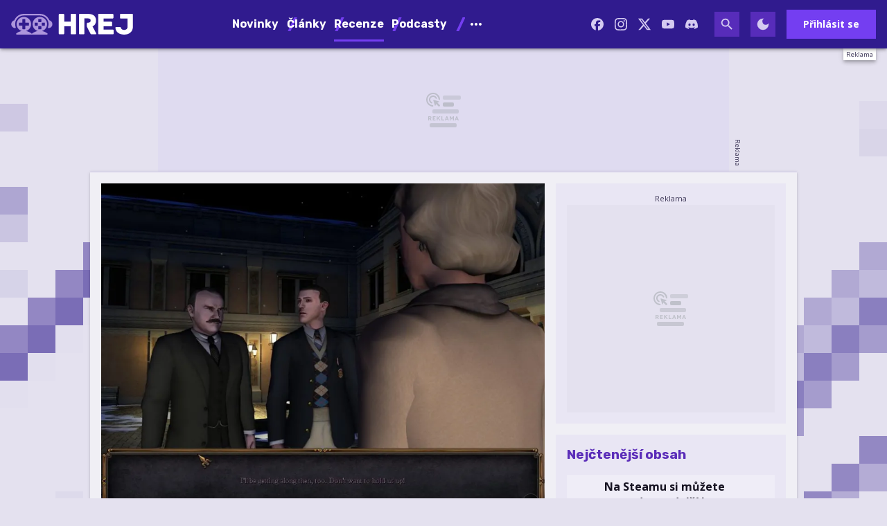

--- FILE ---
content_type: text/html; charset=utf-8
request_url: https://hrej.cz/article/murder-on-the-orient-express
body_size: 46981
content:

<!DOCTYPE html>
<html lang="cs" class="theme--auto">
<head>
	<meta charset="UTF-8">
	<title>
			Murder on the Orient Express | Hrej.cz
	</title>


<script>
	window.dataLayer = window.dataLayer || [];
  	function gtag(){ dataLayer.push(arguments) }

		gtag('consent', 'default', {"ad_storage":"granted","ad_user_data":"granted","ad_personalization":"granted","analytics_storage":"granted"});

	window['gtag_enable_tcf_support'] = true;
</script>

<script>(function(w,d,s,l,i){w[l]=w[l]||[];w[l].push({'gtm.start':new Date().getTime(),event:'gtm.js'});var f=d.getElementsByTagName(s)[0],j=d.createElement(s),dl=l!='dataLayer'?'&l='+l:'';j.async=true;j.src='https://www.googletagmanager.com/gtm.js?id='+i+dl;f.parentNode.insertBefore(j,f);})(window,document,'script','dataLayer','GTM-KNBMW9X4');</script>

	<link href="/dist/main.bundle.css?v=3f3ae595" rel="stylesheet">
	<link rel="preconnect" href="https://fonts.googleapis.com">
	<link href="https://fonts.googleapis.com/css2?family=Open+Sans:ital,wght@0,400;0,700;1,400;1,700&amp;family=Rubik:ital,wght@0,400;0,700;1,400;1,700&amp;display=swap" rel="stylesheet">
	<link rel="icon" type="image/png" sizes="96x96" href="https://storage.googleapis.com/hrej2-cz/assets/favicon/favicon-96x96.png">
	<link rel="icon" type="image/svg+xml" href="https://storage.googleapis.com/hrej2-cz/assets/favicon/favicon.svg">
	<link rel="shortcut icon" href="https://storage.googleapis.com/hrej2-cz/assets/favicon/favicon.ico">
	<link rel="apple-touch-icon" sizes="180x180" href="https://storage.googleapis.com/hrej2-cz/assets/favicon/apple-touch-icon.png">
	<link rel="manifest" href="/site.webmanifest">
	<meta name="apple-mobile-web-app-title" content="Hrej.cz">
	<meta name="application-name" content="Hrej.cz">
	<meta name="theme-color" content="#301b8e">

	<meta name="viewport" content="width=device-width, initial-scale=1">
	<meta name="authors" content="Hrej.cz">
	<meta name="description" content="Přečtěte si recenzi Murder on the Orient Express a dozvíte se k tomu vše ✔️ s hodnocením 6 / 10">
	<meta name="keywords" content="hra, recenze, hodnocení, novinka, verdikt, líbí, nelíbí">
	<link rel="previewimage" href="https://storage.googleapis.com/hrej2-cz/article/default.jpg">

	<meta property="fb:app_id" content="755463461846153">
	<meta property="al:ios:url" content="/">
	<meta property="article:publisher" content="">

		<meta property="og:site_name" content="Hrej.cz">
		<meta property="og:title" content="Murder on the Orient Express">
		<meta property="og:description" content="Agatha Christie je pojem, který nemá ve světě detektivek obdoby. Její příběhy vycházejí z naprosto dokonalé znalosti lidského charakteru, nechybí jim originalita či nejedno šokující odhalení. Pokud vám knížky mnoho neříkají, určitě jste se s tímto jménem setkali při návštěvách kina, sledování televize, nebo třeba při hraní her. Minulý rok, zhruba touto dobou, totiž vypustila společnost AWE Games do světa svoji první hru na motivy detektivek slavné spisovatelky a sklidila tak nečekaný ohlas u milovníků adventur. Deset malých černoušků se dočkalo důstojného remaku a ačkoli musel být příběh ze zcela logických důvodů trochu přepracován, nevadilo to snad ani skalní komunitě věrných čtenářů. Letos se do vod počítačových adventur vracejí titéž vývojáři podruhé a nabízejí k vyřešení další z top desítky detektivek – Vraždu v Orient-Expressu, kde si svůj naleštěný knírek veze i samotný mistr detektiv, Hercule Poirot.">
		<meta property="og:image" content="https://storage.googleapis.com/hrej2-cz/article/default.jpg">
		<meta property="og:image:width" content="1600">
		<meta property="og:image:height" content="900">
		<meta property="og:url" content="https://hrej.cz/article/murder-on-the-orient-express">
		<meta property="og:type" content="website">

		<meta name="twitter:card" content="summary">
		<meta name="twitter:site" content="@hrej.cz">
		<meta name="twitter:title" content="Murder on the Orient Express">
		<meta name="twitter:image" content="https://storage.googleapis.com/hrej2-cz/article/default.jpg">


		<meta name="robots" content="index, max-image-preview:large, max-snippet:-1, max-video-preview:-1, follow">

		<link href="https://hrej.cz/article/murder-on-the-orient-express" rel="canonical" />






		<script async   src="https://securepubads.g.doubleclick.net/tag/js/gpt.js"></script>



<script>
	window.googletag = window.googletag || {cmd: []};
</script>





		<meta name="seznam-wmt" content="VcoVhH0i4QQ41nBeKtDAZEBFYGhz7jN4" />
<meta name="robots" content="max-image-preview:large">

<style type="text/css">
	@media screen and (max-width: 359px), screen and (min-width: 360px) and (max-width: 599px) {
		.content-layout__main .un-grid .un-grid {
			padding: 0; 
		}
		.content-layout__main .un-grid .un-button {
			margin: 0;
		}
	}
    .review-rating--size-lg {
        font-size: 3.75rem;
    }
</style>

<style>
	/* HTML5 interscroller fix */
	.sda-interscroller iframe[data-is-safeframe="true"] {
		position: relative !important;
	}
</style>

<style>	
	/* hide platforms */
	.post-header-info div[style="margin-bottom: 1rem"] {
		display: none;
	}
</style>

<style>
	@media screen and (max-width: 599px) {
		.sda-space__content {
			border-radius: 0 !important;
		}
		.sda-box {
			padding: 0 !important;
			margin: 0 -0.5rem 1rem -0.5rem !important;
		}
		.comments-box > .sda-space {
			margin: 0 -0.5rem 1rem -0.5rem;
			width: calc(100% + 1rem);
		}
		.sda-collection-item {
			margin: 0 -0.5rem 1rem -0.5rem;
		}
		.sda-feed--sidebar {
			margin: 0;
			width: 100%;
		}
	}
</style>

<style>
	.user-review__content-text > .giphy {
		background-color: var(--un-color-surface-bg-high);
		border-radius: 0;
		display: flex;
		flex-direction: column;
		gap: .25rem;
	}
	.user-review__content-text > .giphy,
	.user-review__content-text > img {
		border: 1px solid var(--un-color-outline);
		max-width: 100%;
		width: 18.75rem;
	}
	.user-review__content-text > .giphy > img {
		height: auto;
		max-height: 100%;
		max-width: 100%;
		width: 100%;
	}
	.user-review__content-text > .giphy > .giphy__attribution {
		align-items: center;
		display: flex;
		gap: .5rem;
		justify-content: flex-start;
		padding: 0 .5rem .25rem;
	}
	.user-review__content-text > .giphy > .giphy__attribution > div {
		align-items: center;
		background-color: #000;
		display: flex;
		flex-direction: column;
		height: 1.1rem;
		justify-content: center;
		width: 1rem;
	}
	.user-review__content-text > .giphy > .giphy__attribution > div > svg {
		height: .8rem;
		width: auto;
	}
	.user-review__content-text > .giphy > .giphy__attribution > span {
		color: var(--un-color-on-surface-variant);
		font-family: Open Sans, Arial, Helvetica, sans-serif;
		font-size: .65rem;
		font-style: normal;
		font-weight: 400;
		letter-spacing: normal;
		line-height: 1.25rem;
		text-decoration: inherit;
		text-transform: inherit;
	}
</style>

<style>
	.sda-video-outlet {
		top: 50%;
	}	
</style>


		<style type="text/css">
			body { background: var(--un-theme-element) url(https\:\/\/storage\.googleapis\.com\/hrej2-cz\/sda\/default-bg\.png) no-repeat fixed center top 0; }
		</style>

		<script src="https://d.seznam.cz/recass/js/sznrecommend-measure.min.js" data-webid="784"></script>

	<script type="application/ld+json">{"@context":"https:\/\/schema.org","@type":"BreadcrumbList","itemListElement":[{"@type":"ListItem","item":"https:\/\/hrej.cz\/reviews","position":1,"name":"Recenze"}]}</script>
	<script type="application/ld+json">{"@context":"https:\/\/schema.org","@type":"Review","itemReviewed":{"@type":"VideoGame","name":"Agatha Christie: Murder on the Orient Express","url":"https:\/\/hrej.cz\/game\/fb7195611b21b4f8a584a5040a3da375","applicationCategory":"Game","gamePlatform":["PC"],"author":{"@type":"Corporation","name":"AWE Games"},"creator":{"@type":"Corporation","name":"AWE Games"},"publisher":{"@type":"Corporation","name":"The Adventure Company"},"genre":["Adventura"],"datePublished":"2023-10-19T00:00:00+02:00","image":{"@type":"ImageObject","name":"murder-orient-express-banner-keyart-1280×720","url":"https:\/\/storage.googleapis.com\/hrej2-cz\/media\/images\/gu6iyxkbs83gbdr651b020303825316907525.webp","thumbnail":{"@type":"ImageObject","url":"https:\/\/storage.googleapis.com\/hrej2-cz\/media\/images\/trkwp1ptdl6fj4i651b02063d1f8038555130.jpg"}},"thumbnailUrl":"https:\/\/storage.googleapis.com\/hrej2-cz\/media\/images\/trkwp1ptdl6fj4i651b02063d1f8038555130.jpg","description":"Agatha Christie: Murder on the Orient Express je detektivní adventura postavená na známém románu od Agathy Christie, jejíž tvůrci z Awe Games se drží poměrně věrně knižní předlohy, ale zároveň do hry přinášejí celou řadu vlastních prvků, které se objevily už v titulu Agatha Christie: And Then There Were None. ","aggregateRating":{"@type":"AggregateRating","ratingValue":6,"ratingCount":1,"worstRating":1,"bestRating":10}},"reviewRating":{"@type":"Rating","bestRating":10,"worstRating":1,"ratingExplanation":"Murder on the Orient Express je klasickou adventurou, která v ničem radikálně nevybočuje z dnešních standardů. Za největší bolístku považuji inventář, který je značně nedotažený a do grafického zpracování by také šlo investovat více úsilí. Snad bude další detektivka z pera Agathy Christie lepší.","ratingValue":6,"author":{"@type":"Person","name":"Zdeněk Princ","image":"https:\/\/storage.googleapis.com\/hrej2-cz\/user\/profile\/t9jyp7i2xvlymke6001c7dd6c5f5496950955","url":"https:\/\/hrej.cz\/user.profile\/profile\/3274683650"}},"name":"Murder on the Orient Express","headline":"Murder on the Orient Express","alternativeHeadline":"Murder on the Orient Express | Kapitola 1","description":"Agatha Christie je pojem, který nemá ve světě detektivek obdoby. Její příběhy vycházejí z naprosto dokonalé znalosti lidského charakteru, nechybí jim originalita či nejedno šokující odhalení. Pokud vám knížky mnoho neříkají, určitě jste se s tímto jménem setkali při návštěvách kina, sledování televize, nebo třeba při hraní her. Minulý rok, zhruba touto dobou, totiž vypustila společnost AWE Games do světa svoji první hru na motivy detektivek slavné spisovatelky a sklidila tak nečekaný ohlas u milovníků adventur. Deset malých černoušků se dočkalo důstojného remaku a ačkoli musel být příběh ze zcela logických důvodů trochu přepracován, nevadilo to snad ani skalní komunitě věrných čtenářů. Letos se do vod počítačových adventur vracejí titéž vývojáři podruhé a nabízejí k vyřešení další z top desítky detektivek – Vraždu v Orient-Expressu, kde si svůj naleštěný knírek veze i samotný mistr detektiv, Hercule Poirot.","dateCreated":"2006-12-05T12:52:53+01:00","datePublished":"2006-12-16T23:32:00+01:00","publisher":{"@type":"Organization","url":"https:\/\/hrej.cz\/","name":"Hrej.cz","email":"redakce@hrej.cz","slogan":"Herní magazín Hrej.cz se specializuje na zpravodajství ze světa a průmyslu počítačových her. Přináší také recenze, témata, rozhovory a už od roku 2006 vydává tradiční podcast hPod.","description":"Herní magazín Hrej.cz se specializuje na zpravodajství ze světa a průmyslu počítačových her. Přináší také recenze, témata, rozhovory, věnuje se hernímu hardwaru, a už od roku 2006 vydává tradiční podcast hPod.","logo":"https:\/\/storage.googleapis.com\/hrej2-cz\/assets\/og\/hrej-rd25-og.png","image":"https:\/\/storage.googleapis.com\/hrej2-cz\/assets\/og\/hrej-rd25-og.png","sameAs":["https:\/\/www.facebook.com\/hrej.cz","https:\/\/www.instagram.com\/hrej.cz\/","https:\/\/twitter.com\/Hrej_cz","https:\/\/www.youtube.com\/channel\/UCDwuBAgOqE5K28JQzum1RgA","https:\/\/discord.gg\/UHBHkvUB2u"]},"isFamilyFriendly":true,"reviewBody":"Akt 1. – FaktaMurder on the Orient Express (dále MotOE) je klasická adventura, v níž převezmete roli zaměstnankyně vlakové společnosti, vcelku neznámé Antoinette Marceau. Hrdinka je obdivovatelkou slavného Poirota a je celá bez sebe, když zjistí, že pojedou z Turecka stejným vlakem. Jízda začíná poklidně, neobejde se bez příjemných formalit a rozhodně nic nenaznačuje tomu, že za pár hodin už bude celý vlak na nohách. Jen o vlásek totiž stačí strojvedoucí zabrzdit před čerstvě spadlou lavinou.…","dateModified":"2023-10-02T20:18:32+02:00","commentCount":0,"discussionUrl":"https:\/\/hrej.cz\/article\/murder-on-the-orient-express?chapter=1#comments-section","author":{"@type":"Person","name":"Zdeněk Princ","image":"https:\/\/storage.googleapis.com\/hrej2-cz\/user\/profile\/t9jyp7i2xvlymke6001c7dd6c5f5496950955","url":"https:\/\/hrej.cz\/user.profile\/profile\/3274683650"},"image":"https:\/\/storage.googleapis.com\/hrej2-cz\/article\/default.jpg","thumbnailUrl":"https:\/\/storage.googleapis.com\/hrej2-cz\/article\/default.jpg","mainEntityOfPage":{"@type":"WebPage","url":"https:\/\/hrej.cz\/article\/murder-on-the-orient-express"}}</script>

</head>
<body
	class="g-provider a-provider  "
	data-page-type="article"
	
	
	style=""
>

	<noscript><iframe src="https://www.googletagmanager.com/ns.html?id=GTM-KNBMW9X4" height="0" width="0" style="display:none;visibility:hidden"></iframe></noscript>

	<div id='adm-sticky'></div>

	


<header class="header" data-cy="header">
		

	<a href="/" class="header__logo" data-cy="header-logo">
				<object type="image/svg+xml" data="https://storage.googleapis.com/hrej2-cz/assets/logo/hrej-rd.svg"></object>

		<span class="header-brand-link">Hrej.cz</span>
	</a>

	<div class="header__section header__section--inline" data-search-header="menu">
		<nav class="header-menu header-menu-adaptive--main" data-cy="header-menu">


	<a class="header-menu__item"
		href="/news"
		rel=""
		data-ga-tracking="Top Menu Click"
		data-ga-tracking-action="click-Novinky"
		data-ga-tracking-label="Novinky"

		

		
	>

		<span class="header-menu__text">Novinky</span>

	</a>


	<a class="header-menu__item"
		href="/articles"
		rel=""
		data-ga-tracking="Top Menu Click"
		data-ga-tracking-action="click-Články"
		data-ga-tracking-label="Články"

		

		
	>

		<span class="header-menu__text">Články</span>

	</a>


	<a class="header-menu__item header-menu__item--active"
		href="/reviews"
		rel=""
		data-ga-tracking="Top Menu Click"
		data-ga-tracking-action="click-Recenze"
		data-ga-tracking-label="Recenze"

		

		
	>

		<span class="header-menu__text">Recenze</span>

	</a>


	<a class="header-menu__item"
		href="/podcasts"
		rel=""
		data-ga-tracking="Top Menu Click"
		data-ga-tracking-action="click-Podcasty"
		data-ga-tracking-label="Podcasty"

		

		
	>

		<span class="header-menu__text">Podcasty</span>

	</a>


	<a class="header-menu__item"
		href="/games"
		rel=""
		data-ga-tracking="Top Menu Click"
		data-ga-tracking-action="click-Hry"
		data-ga-tracking-label="Hry"

		

		
	>

		<span class="header-menu__text">Hry</span>

	</a>
		</nav>
		<span class="header-menu__separator header-menu-adaptive--submenu"></span>
		<nav class="header-menu header-menu--submenu header-menu-adaptive--submenu">


	<a class="header-menu__item"
		href="/article/co-si-zahrat-v-listopadu-2025"
		rel=""
		data-ga-tracking="Top Menu Click"
		data-ga-tracking-action="click-Listopadové hry"
		data-ga-tracking-label="Listopadové hry"

		

		
	>
		<span class="header-menu__icon header-menu__icon--before">
			<svg xmlns="http://www.w3.org/2000/svg" width="24" height="24" viewBox="0 0 24 24"><path d="M12 12.9l-2.13 2.09c-.56.56-.87 1.29-.87 2.07C9 18.68 10.35 20 12 20s3-1.32 3-2.94c0-.78-.31-1.52-.87-2.07L12 12.9z"/><path d="M16 6l-.44.55C14.38 8.02 12 7.19 12 5.3V2S4 6 4 13c0 2.92 1.56 5.47 3.89 6.86c-.56-.79-.89-1.76-.89-2.8c0-1.32.52-2.56 1.47-3.5L12 10.1l3.53 3.47c.95.93 1.47 2.17 1.47 3.5c0 1.02-.31 1.96-.85 2.75c1.89-1.15 3.29-3.06 3.71-5.3c.66-3.55-1.07-6.9-3.86-8.52z"/></svg>
		</span>

		<span class="header-menu__text">Listopadové hry</span>

	</a>


	<a class="header-menu__item"
		href="/game/call-of-duty-black-ops-7"
		rel=""
		data-ga-tracking="Top Menu Click"
		data-ga-tracking-action="click-Call of Duty: Black Ops 7"
		data-ga-tracking-label="Call of Duty: Black Ops 7"

		

		
	>
		<span class="header-menu__icon header-menu__icon--before">
			<svg xmlns="http://www.w3.org/2000/svg" width="24" height="24" viewBox="0 0 24 24"><path d="M12 12.9l-2.13 2.09c-.56.56-.87 1.29-.87 2.07C9 18.68 10.35 20 12 20s3-1.32 3-2.94c0-.78-.31-1.52-.87-2.07L12 12.9z"/><path d="M16 6l-.44.55C14.38 8.02 12 7.19 12 5.3V2S4 6 4 13c0 2.92 1.56 5.47 3.89 6.86c-.56-.79-.89-1.76-.89-2.8c0-1.32.52-2.56 1.47-3.5L12 10.1l3.53 3.47c.95.93 1.47 2.17 1.47 3.5c0 1.02-.31 1.96-.85 2.75c1.89-1.15 3.29-3.06 3.71-5.3c.66-3.55-1.07-6.9-3.86-8.52z"/></svg>
		</span>

		<span class="header-menu__text">Call of Duty: Black Ops 7</span>

	</a>
		</nav>

		<nav class="header-menu header-menu--more header-menu-adaptive--more">
			<svg xmlns="http://www.w3.org/2000/svg" width="24" height="24" viewBox="0 0 24 24"><path d="M6 10c-1.1 0-2 .9-2 2s.9 2 2 2s2-.9 2-2s-.9-2-2-2zm12 0c-1.1 0-2 .9-2 2s.9 2 2 2s2-.9 2-2s-.9-2-2-2zm-6 0c-1.1 0-2 .9-2 2s.9 2 2 2s2-.9 2-2s-.9-2-2-2z"/></svg>
			<div class="header-menu__more">
				<div class="header-menu__more-list">


	<a class="header-menu__item"
		href="/news"
		rel=""
		data-ga-tracking="Top Menu Click"
		data-ga-tracking-action="click-Novinky"
		data-ga-tracking-label="Novinky"

		

		
	>

		<span class="header-menu__text">Novinky</span>

	</a>


	<a class="header-menu__item"
		href="/articles"
		rel=""
		data-ga-tracking="Top Menu Click"
		data-ga-tracking-action="click-Články"
		data-ga-tracking-label="Články"

		

		
	>

		<span class="header-menu__text">Články</span>

	</a>


	<a class="header-menu__item header-menu__item--active"
		href="/reviews"
		rel=""
		data-ga-tracking="Top Menu Click"
		data-ga-tracking-action="click-Recenze"
		data-ga-tracking-label="Recenze"

		

		
	>

		<span class="header-menu__text">Recenze</span>

	</a>


	<a class="header-menu__item"
		href="/podcasts"
		rel=""
		data-ga-tracking="Top Menu Click"
		data-ga-tracking-action="click-Podcasty"
		data-ga-tracking-label="Podcasty"

		

		
	>

		<span class="header-menu__text">Podcasty</span>

	</a>


	<a class="header-menu__item"
		href="/games"
		rel=""
		data-ga-tracking="Top Menu Click"
		data-ga-tracking-action="click-Hry"
		data-ga-tracking-label="Hry"

		

		
	>

		<span class="header-menu__text">Hry</span>

	</a>
					<span class="header-menu__separator"></span>


	<a class="header-menu__item"
		href="/article/co-si-zahrat-v-listopadu-2025"
		rel=""
		data-ga-tracking="Top Menu Click"
		data-ga-tracking-action="click-Listopadové hry"
		data-ga-tracking-label="Listopadové hry"

		

		
	>
		<span class="header-menu__icon header-menu__icon--before">
			<svg xmlns="http://www.w3.org/2000/svg" width="24" height="24" viewBox="0 0 24 24"><path d="M12 12.9l-2.13 2.09c-.56.56-.87 1.29-.87 2.07C9 18.68 10.35 20 12 20s3-1.32 3-2.94c0-.78-.31-1.52-.87-2.07L12 12.9z"/><path d="M16 6l-.44.55C14.38 8.02 12 7.19 12 5.3V2S4 6 4 13c0 2.92 1.56 5.47 3.89 6.86c-.56-.79-.89-1.76-.89-2.8c0-1.32.52-2.56 1.47-3.5L12 10.1l3.53 3.47c.95.93 1.47 2.17 1.47 3.5c0 1.02-.31 1.96-.85 2.75c1.89-1.15 3.29-3.06 3.71-5.3c.66-3.55-1.07-6.9-3.86-8.52z"/></svg>
		</span>

		<span class="header-menu__text">Listopadové hry</span>

	</a>


	<a class="header-menu__item"
		href="/game/call-of-duty-black-ops-7"
		rel=""
		data-ga-tracking="Top Menu Click"
		data-ga-tracking-action="click-Call of Duty: Black Ops 7"
		data-ga-tracking-label="Call of Duty: Black Ops 7"

		

		
	>
		<span class="header-menu__icon header-menu__icon--before">
			<svg xmlns="http://www.w3.org/2000/svg" width="24" height="24" viewBox="0 0 24 24"><path d="M12 12.9l-2.13 2.09c-.56.56-.87 1.29-.87 2.07C9 18.68 10.35 20 12 20s3-1.32 3-2.94c0-.78-.31-1.52-.87-2.07L12 12.9z"/><path d="M16 6l-.44.55C14.38 8.02 12 7.19 12 5.3V2S4 6 4 13c0 2.92 1.56 5.47 3.89 6.86c-.56-.79-.89-1.76-.89-2.8c0-1.32.52-2.56 1.47-3.5L12 10.1l3.53 3.47c.95.93 1.47 2.17 1.47 3.5c0 1.02-.31 1.96-.85 2.75c1.89-1.15 3.29-3.06 3.71-5.3c.66-3.55-1.07-6.9-3.86-8.52z"/></svg>
		</span>

		<span class="header-menu__text">Call of Duty: Black Ops 7</span>

	</a>
				</div>
			</div>
		</nav>

	</div>

<form class="search-header" action="/search">
	<div class="search-header__form">
		<input 
			class="search-header__input" 
			type="text" 
			name="q" 
			placeholder="Hledat..."
			minlength="3"
			autocomplete="off"
		>

		<button type="button" class="search-header__icon-form">
			<svg xmlns="http://www.w3.org/2000/svg" width="24" height="24" viewBox="0 0 24 24"><path d="M19 6.41L17.59 5L12 10.59L6.41 5L5 6.41L10.59 12L5 17.59L6.41 19L12 13.41L17.59 19L19 17.59L13.41 12L19 6.41z"/></svg>
		</button>
	</div>

	<div class="jsx-simple-search-results" data-min-length="3"></div>
</form>

	<div class="header__section header__section--align-end header__section--col-reverse header__section--inline">
		<div class="header-sm" data-search-header="sm">


	<a class="header-sm__item"
		href="https://www.facebook.com/hrej.cz"
		rel="noopener "
		data-ga-tracking="Top Menu Click"
		data-ga-tracking-action="click-Hrej.cz na Facebooku"
		data-ga-tracking-label="Hrej.cz na Facebooku"

		

		
			target="_blank"
		
	>
		<span class="header-sm__icon">
			<svg role="img" viewBox="0 0 24 24" xmlns="http://www.w3.org/2000/svg"><title>Facebook</title><path d="M9.101 23.691v-7.98H6.627v-3.667h2.474v-1.58c0-4.085 1.848-5.978 5.858-5.978.401 0 .955.042 1.468.103a8.68 8.68 0 0 1 1.141.195v3.325a8.623 8.623 0 0 0-.653-.036 26.805 26.805 0 0 0-.733-.009c-.707 0-1.259.096-1.675.309a1.686 1.686 0 0 0-.679.622c-.258.42-.374.995-.374 1.752v1.297h3.919l-.386 2.103-.287 1.564h-3.246v8.245C19.396 23.238 24 18.179 24 12.044c0-6.627-5.373-12-12-12s-12 5.373-12 12c0 5.628 3.874 10.35 9.101 11.647Z"/></svg>
		</span>


	</a>


	<a class="header-sm__item"
		href="https://www.instagram.com/hrej.cz/"
		rel="noopener "
		data-ga-tracking="Top Menu Click"
		data-ga-tracking-action="click-Hrej.cz na Instagramu"
		data-ga-tracking-label="Hrej.cz na Instagramu"

		

		
			target="_blank"
		
	>
		<span class="header-sm__icon">
			<svg role="img" viewBox="0 0 24 24" xmlns="http://www.w3.org/2000/svg"><title>Instagram</title><path d="M7.0301.084c-1.2768.0602-2.1487.264-2.911.5634-.7888.3075-1.4575.72-2.1228 1.3877-.6652.6677-1.075 1.3368-1.3802 2.127-.2954.7638-.4956 1.6365-.552 2.914-.0564 1.2775-.0689 1.6882-.0626 4.947.0062 3.2586.0206 3.6671.0825 4.9473.061 1.2765.264 2.1482.5635 2.9107.308.7889.72 1.4573 1.388 2.1228.6679.6655 1.3365 1.0743 2.1285 1.38.7632.295 1.6361.4961 2.9134.552 1.2773.056 1.6884.069 4.9462.0627 3.2578-.0062 3.668-.0207 4.9478-.0814 1.28-.0607 2.147-.2652 2.9098-.5633.7889-.3086 1.4578-.72 2.1228-1.3881.665-.6682 1.0745-1.3378 1.3795-2.1284.2957-.7632.4966-1.636.552-2.9124.056-1.2809.0692-1.6898.063-4.948-.0063-3.2583-.021-3.6668-.0817-4.9465-.0607-1.2797-.264-2.1487-.5633-2.9117-.3084-.7889-.72-1.4568-1.3876-2.1228C21.2982 1.33 20.628.9208 19.8378.6165 19.074.321 18.2017.1197 16.9244.0645 15.6471.0093 15.236-.005 11.977.0014 8.718.0076 8.31.0215 7.0301.0839m.1402 21.6932c-1.17-.0509-1.8053-.2453-2.2287-.408-.5606-.216-.96-.4771-1.3819-.895-.422-.4178-.6811-.8186-.9-1.378-.1644-.4234-.3624-1.058-.4171-2.228-.0595-1.2645-.072-1.6442-.079-4.848-.007-3.2037.0053-3.583.0607-4.848.05-1.169.2456-1.805.408-2.2282.216-.5613.4762-.96.895-1.3816.4188-.4217.8184-.6814 1.3783-.9003.423-.1651 1.0575-.3614 2.227-.4171 1.2655-.06 1.6447-.072 4.848-.079 3.2033-.007 3.5835.005 4.8495.0608 1.169.0508 1.8053.2445 2.228.408.5608.216.96.4754 1.3816.895.4217.4194.6816.8176.9005 1.3787.1653.4217.3617 1.056.4169 2.2263.0602 1.2655.0739 1.645.0796 4.848.0058 3.203-.0055 3.5834-.061 4.848-.051 1.17-.245 1.8055-.408 2.2294-.216.5604-.4763.96-.8954 1.3814-.419.4215-.8181.6811-1.3783.9-.4224.1649-1.0577.3617-2.2262.4174-1.2656.0595-1.6448.072-4.8493.079-3.2045.007-3.5825-.006-4.848-.0608M16.953 5.5864A1.44 1.44 0 1 0 18.39 4.144a1.44 1.44 0 0 0-1.437 1.4424M5.8385 12.012c.0067 3.4032 2.7706 6.1557 6.173 6.1493 3.4026-.0065 6.157-2.7701 6.1506-6.1733-.0065-3.4032-2.771-6.1565-6.174-6.1498-3.403.0067-6.156 2.771-6.1496 6.1738M8 12.0077a4 4 0 1 1 4.008 3.9921A3.9996 3.9996 0 0 1 8 12.0077"/></svg>
		</span>


	</a>


	<a class="header-sm__item"
		href="https://twitter.com/Hrej_cz"
		rel="noopener "
		data-ga-tracking="Top Menu Click"
		data-ga-tracking-action="click-Hrej.cz na Twitteru"
		data-ga-tracking-label="Hrej.cz na Twitteru"

		

		
			target="_blank"
		
	>
		<span class="header-sm__icon">
			<svg role="img" viewBox="0 0 24 24" xmlns="http://www.w3.org/2000/svg"><title>X</title><path d="M18.901 1.153h3.68l-8.04 9.19L24 22.846h-7.406l-5.8-7.584-6.638 7.584H.474l8.6-9.83L0 1.154h7.594l5.243 6.932ZM17.61 20.644h2.039L6.486 3.24H4.298Z"/></svg>
		</span>


	</a>


	<a class="header-sm__item"
		href="https://www.youtube.com/channel/UCDwuBAgOqE5K28JQzum1RgA"
		rel="noopener "
		data-ga-tracking="Top Menu Click"
		data-ga-tracking-action="click-Hrej.cz na YouTube"
		data-ga-tracking-label="Hrej.cz na YouTube"

		

		
			target="_blank"
		
	>
		<span class="header-sm__icon">
			<svg role="img" viewBox="0 0 24 24" xmlns="http://www.w3.org/2000/svg"><title>YouTube</title><path d="M23.498 6.186a3.016 3.016 0 0 0-2.122-2.136C19.505 3.545 12 3.545 12 3.545s-7.505 0-9.377.505A3.017 3.017 0 0 0 .502 6.186C0 8.07 0 12 0 12s0 3.93.502 5.814a3.016 3.016 0 0 0 2.122 2.136c1.871.505 9.376.505 9.376.505s7.505 0 9.377-.505a3.015 3.015 0 0 0 2.122-2.136C24 15.93 24 12 24 12s0-3.93-.502-5.814zM9.545 15.568V8.432L15.818 12l-6.273 3.568z"/></svg>
		</span>


	</a>


	<a class="header-sm__item"
		href="https://discord.gg/UHBHkvUB2u"
		rel="noopener "
		data-ga-tracking="Top Menu Click"
		data-ga-tracking-action="click-Hrej.cz na Discordu"
		data-ga-tracking-label="Hrej.cz na Discordu"

		

		
			target="_blank"
		
	>
		<span class="header-sm__icon">
			<svg role="img" viewBox="0 0 24 24" xmlns="http://www.w3.org/2000/svg"><title>Discord</title><path d="M20.317 4.3698a19.7913 19.7913 0 00-4.8851-1.5152.0741.0741 0 00-.0785.0371c-.211.3753-.4447.8648-.6083 1.2495-1.8447-.2762-3.68-.2762-5.4868 0-.1636-.3933-.4058-.8742-.6177-1.2495a.077.077 0 00-.0785-.037 19.7363 19.7363 0 00-4.8852 1.515.0699.0699 0 00-.0321.0277C.5334 9.0458-.319 13.5799.0992 18.0578a.0824.0824 0 00.0312.0561c2.0528 1.5076 4.0413 2.4228 5.9929 3.0294a.0777.0777 0 00.0842-.0276c.4616-.6304.8731-1.2952 1.226-1.9942a.076.076 0 00-.0416-.1057c-.6528-.2476-1.2743-.5495-1.8722-.8923a.077.077 0 01-.0076-.1277c.1258-.0943.2517-.1923.3718-.2914a.0743.0743 0 01.0776-.0105c3.9278 1.7933 8.18 1.7933 12.0614 0a.0739.0739 0 01.0785.0095c.1202.099.246.1981.3728.2924a.077.077 0 01-.0066.1276 12.2986 12.2986 0 01-1.873.8914.0766.0766 0 00-.0407.1067c.3604.698.7719 1.3628 1.225 1.9932a.076.076 0 00.0842.0286c1.961-.6067 3.9495-1.5219 6.0023-3.0294a.077.077 0 00.0313-.0552c.5004-5.177-.8382-9.6739-3.5485-13.6604a.061.061 0 00-.0312-.0286zM8.02 15.3312c-1.1825 0-2.1569-1.0857-2.1569-2.419 0-1.3332.9555-2.4189 2.157-2.4189 1.2108 0 2.1757 1.0952 2.1568 2.419 0 1.3332-.9555 2.4189-2.1569 2.4189zm7.9748 0c-1.1825 0-2.1569-1.0857-2.1569-2.419 0-1.3332.9554-2.4189 2.1569-2.4189 1.2108 0 2.1757 1.0952 2.1568 2.419 0 1.3332-.946 2.4189-2.1568 2.4189Z"/></svg>
		</span>


	</a>
		</div>
		<div class="header-action">
				<button class="header-action__icon" data-search-header="open">
					<span
						class="header-action__search-icon header-action__search-icon--open"
						title="Vyhledávání"
					>
						<svg xmlns="http://www.w3.org/2000/svg" width="24" height="24" viewBox="0 0 24 24"><path d="M15.5 14h-.79l-.28-.27A6.471 6.471 0 0 0 16 9.5A6.5 6.5 0 1 0 9.5 16c1.61 0 3.09-.59 4.23-1.57l.27.28v.79l5 4.99L20.49 19l-4.99-5zm-6 0C7.01 14 5 11.99 5 9.5S7.01 5 9.5 5S14 7.01 14 9.5S11.99 14 9.5 14z"/></svg>
					</span>

					<span
						class="header-action__search-icon header-action__search-icon--close"
						title="Zavřít vyhledávač"
					>
						<svg xmlns="http://www.w3.org/2000/svg" width="24" height="24" viewBox="0 0 24 24"><path d="M19 6.41L17.59 5L12 10.59L6.41 5L5 6.41L10.59 12L5 17.59L6.41 19L12 13.41L17.59 19L19 17.59L13.41 12L19 6.41z"/></svg>
					</span>
				</button>

				<div class="un-theme--hide-on-dark">
					<button
						type="button"
						class="header-action__icon"
						data-js-theme="dark"
						title="Zapnout tmavý režim"
					>
						<svg xmlns="http://www.w3.org/2000/svg" width="24" height="24" viewBox="0 0 24 24"><path d="M12 3a9 9 0 1 0 9 9c0-.46-.04-.92-.1-1.36a5.389 5.389 0 0 1-4.4 2.26a5.403 5.403 0 0 1-3.14-9.8c-.44-.06-.9-.1-1.36-.1z"/></svg>
					</button>
				</div>

				<div class="un-theme--hide-on-light">
					<button
						type="button"
						class="header-action__icon"
						data-js-theme="light"
						title="Zapnout světlý režim"
					>
						<svg xmlns="http://www.w3.org/2000/svg" width="24" height="24" viewBox="0 0 24 24"><path d="M12 7c-2.76 0-5 2.24-5 5s2.24 5 5 5s5-2.24 5-5s-2.24-5-5-5zm-1-6v4h2V1h-2zm0 18v4h2v-4h-2zm12-8h-4v2h4v-2zM5 11H1v2h4v-2zm11.24 6.66l2.47 2.47l1.41-1.41l-2.47-2.47l-1.41 1.41zM3.87 5.28l2.47 2.47l1.41-1.41l-2.47-2.47l-1.41 1.41zm2.47 10.96l-2.47 2.47l1.41 1.41l2.47-2.47l-1.41-1.41zM18.72 3.87l-2.47 2.47l1.41 1.41l2.47-2.47l-1.41-1.41z"/></svg>
					</button>
				</div>



				<a href="/user.sign/in" class="header-signin-button">
					Přihlásit se
				</a>
		</div>
	</div>
</header>



		<style type="text/css">
			body {
				background-position: center top 70px !important;
			}
			

			@media screen and (min-width: 1020px) and (max-width: 1599px) {
				.sda-branding__leaderboard {
					width: calc(970px - 146px);
					height: calc(210px - 32px);
				}
				.sda-branding__leaderboard iframe[width="2560"] {
					transform: translate(-50%) scale(0.85);
					transform-origin: top center;
				}
				.sda-branding__leaderboard iframe {
					transform: scale(0.85);
					transform-origin: top left;
				}
				.sda-branding__leaderboard div[id^="PX"] iframe {
					transform: scale(0.85);
					transform-origin: top left;
					position: unset;
				}
			}
		</style>
		<div class="sda-branding sda-desktop sda-branding--sky">
			<div class="sda-branding__leaderboard">
				<div
					class="js-sda-slot "
					data-sda-slot="branding"
				></div>
			</div>
		</div>






<main id="app" class="container ">

		<nav class="un-bottom-navigation bottom-menu">


	<a class="un-bottom-navigation__item"
		href="/articles"
		rel=""
		data-ga-tracking="Mobile Menu Click"
		data-ga-tracking-action="click-Články"
		data-ga-tracking-label="Články"

		

		
	>
		<span class="un-bottom-navigation__icon un-bottom-navigation__icon--before">
			<svg xmlns="http://www.w3.org/2000/svg" width="24" height="24" viewBox="0 0 24 24"><path d="M4 6H2v16h16v-2H4V6zm18-4H6v16h16V2zm-3 9H9V9h10v2zm-4 4H9v-2h6v2zm4-8H9V5h10v2z"/></svg>
		</span>

		<span class="un-bottom-navigation__text">Články</span>

	</a>


	<a class="un-bottom-navigation__item un-bottom-navigation__item--active"
		href="/reviews"
		rel=""
		data-ga-tracking="Mobile Menu Click"
		data-ga-tracking-action="click-Recenze"
		data-ga-tracking-label="Recenze"

		

		
	>
		<span class="un-bottom-navigation__icon un-bottom-navigation__icon--before">
			<svg xmlns="http://www.w3.org/2000/svg" width="24" height="24" viewBox="0 0 24 24"><path d="M12 5H5.82l.78-3.78L5.38 0L0 5.38V14h9.24L12 7.54zm2.76 5L12 16.46V19h6.18l-.78 3.78L18.62 24L24 18.62V10z"/></svg>
		</span>

		<span class="un-bottom-navigation__text">Recenze</span>

	</a>


	<a class="un-bottom-navigation__item"
		href="/news"
		rel=""
		data-ga-tracking="Mobile Menu Click"
		data-ga-tracking-action="click-Novinky"
		data-ga-tracking-label="Novinky"

		

		
	>
		<span class="un-bottom-navigation__icon un-bottom-navigation__icon--before">
			<svg xmlns="http://www.w3.org/2000/svg" width="24" height="24" viewBox="0 0 24 24"><path d="M12 12.9l-2.13 2.09c-.56.56-.87 1.29-.87 2.07C9 18.68 10.35 20 12 20s3-1.32 3-2.94c0-.78-.31-1.52-.87-2.07L12 12.9z"/><path d="M16 6l-.44.55C14.38 8.02 12 7.19 12 5.3V2S4 6 4 13c0 2.92 1.56 5.47 3.89 6.86c-.56-.79-.89-1.76-.89-2.8c0-1.32.52-2.56 1.47-3.5L12 10.1l3.53 3.47c.95.93 1.47 2.17 1.47 3.5c0 1.02-.31 1.96-.85 2.75c1.89-1.15 3.29-3.06 3.71-5.3c.66-3.55-1.07-6.9-3.86-8.52z"/></svg>
		</span>

		<span class="un-bottom-navigation__text">Novinky</span>

	</a>

			<div class="un-bottom-navigation__item mobile-bar" data-switch-menu>
				<span class="un-bottom-navigation__icon">
					<svg xmlns="http://www.w3.org/2000/svg" width="24" height="24" viewBox="0 0 24 24"><path d="M6 10c-1.1 0-2 .9-2 2s.9 2 2 2s2-.9 2-2s-.9-2-2-2zm12 0c-1.1 0-2 .9-2 2s.9 2 2 2s2-.9 2-2s-.9-2-2-2zm-6 0c-1.1 0-2 .9-2 2s.9 2 2 2s2-.9 2-2s-.9-2-2-2z"/></svg>
				</span>
				<span class="un-bottom-navigation__text">Další</span>
				<div class="mobile-bar__dialog">
					<div class="un-list un-list--fullwidth">

		<a class="un-list-item"
			href="https://www.facebook.com/hrej.cz"
			rel="noopener "
			data-ga-tracking="Mobile Menu Click"
			data-ga-tracking-action="click-Hrej.cz na Facebooku"
			data-ga-tracking-label="Hrej.cz na Facebooku"
			
				target="_blank"
			
		>
			<span class="un-list-item__before">
				<svg role="img" viewBox="0 0 24 24" xmlns="http://www.w3.org/2000/svg"><title>Facebook</title><path d="M9.101 23.691v-7.98H6.627v-3.667h2.474v-1.58c0-4.085 1.848-5.978 5.858-5.978.401 0 .955.042 1.468.103a8.68 8.68 0 0 1 1.141.195v3.325a8.623 8.623 0 0 0-.653-.036 26.805 26.805 0 0 0-.733-.009c-.707 0-1.259.096-1.675.309a1.686 1.686 0 0 0-.679.622c-.258.42-.374.995-.374 1.752v1.297h3.919l-.386 2.103-.287 1.564h-3.246v8.245C19.396 23.238 24 18.179 24 12.044c0-6.627-5.373-12-12-12s-12 5.373-12 12c0 5.628 3.874 10.35 9.101 11.647Z"/></svg>
			</span>

			<div class="un-list-item__text">
				<span class="un-list-item__text-primary">Hrej.cz na Facebooku</span>
			</div>

		</a>

		<a class="un-list-item"
			href="https://www.instagram.com/hrej.cz/"
			rel="noopener "
			data-ga-tracking="Mobile Menu Click"
			data-ga-tracking-action="click-Hrej.cz na Instagramu"
			data-ga-tracking-label="Hrej.cz na Instagramu"
			
				target="_blank"
			
		>
			<span class="un-list-item__before">
				<svg role="img" viewBox="0 0 24 24" xmlns="http://www.w3.org/2000/svg"><title>Instagram</title><path d="M7.0301.084c-1.2768.0602-2.1487.264-2.911.5634-.7888.3075-1.4575.72-2.1228 1.3877-.6652.6677-1.075 1.3368-1.3802 2.127-.2954.7638-.4956 1.6365-.552 2.914-.0564 1.2775-.0689 1.6882-.0626 4.947.0062 3.2586.0206 3.6671.0825 4.9473.061 1.2765.264 2.1482.5635 2.9107.308.7889.72 1.4573 1.388 2.1228.6679.6655 1.3365 1.0743 2.1285 1.38.7632.295 1.6361.4961 2.9134.552 1.2773.056 1.6884.069 4.9462.0627 3.2578-.0062 3.668-.0207 4.9478-.0814 1.28-.0607 2.147-.2652 2.9098-.5633.7889-.3086 1.4578-.72 2.1228-1.3881.665-.6682 1.0745-1.3378 1.3795-2.1284.2957-.7632.4966-1.636.552-2.9124.056-1.2809.0692-1.6898.063-4.948-.0063-3.2583-.021-3.6668-.0817-4.9465-.0607-1.2797-.264-2.1487-.5633-2.9117-.3084-.7889-.72-1.4568-1.3876-2.1228C21.2982 1.33 20.628.9208 19.8378.6165 19.074.321 18.2017.1197 16.9244.0645 15.6471.0093 15.236-.005 11.977.0014 8.718.0076 8.31.0215 7.0301.0839m.1402 21.6932c-1.17-.0509-1.8053-.2453-2.2287-.408-.5606-.216-.96-.4771-1.3819-.895-.422-.4178-.6811-.8186-.9-1.378-.1644-.4234-.3624-1.058-.4171-2.228-.0595-1.2645-.072-1.6442-.079-4.848-.007-3.2037.0053-3.583.0607-4.848.05-1.169.2456-1.805.408-2.2282.216-.5613.4762-.96.895-1.3816.4188-.4217.8184-.6814 1.3783-.9003.423-.1651 1.0575-.3614 2.227-.4171 1.2655-.06 1.6447-.072 4.848-.079 3.2033-.007 3.5835.005 4.8495.0608 1.169.0508 1.8053.2445 2.228.408.5608.216.96.4754 1.3816.895.4217.4194.6816.8176.9005 1.3787.1653.4217.3617 1.056.4169 2.2263.0602 1.2655.0739 1.645.0796 4.848.0058 3.203-.0055 3.5834-.061 4.848-.051 1.17-.245 1.8055-.408 2.2294-.216.5604-.4763.96-.8954 1.3814-.419.4215-.8181.6811-1.3783.9-.4224.1649-1.0577.3617-2.2262.4174-1.2656.0595-1.6448.072-4.8493.079-3.2045.007-3.5825-.006-4.848-.0608M16.953 5.5864A1.44 1.44 0 1 0 18.39 4.144a1.44 1.44 0 0 0-1.437 1.4424M5.8385 12.012c.0067 3.4032 2.7706 6.1557 6.173 6.1493 3.4026-.0065 6.157-2.7701 6.1506-6.1733-.0065-3.4032-2.771-6.1565-6.174-6.1498-3.403.0067-6.156 2.771-6.1496 6.1738M8 12.0077a4 4 0 1 1 4.008 3.9921A3.9996 3.9996 0 0 1 8 12.0077"/></svg>
			</span>

			<div class="un-list-item__text">
				<span class="un-list-item__text-primary">Hrej.cz na Instagramu</span>
			</div>

		</a>

		<a class="un-list-item"
			href="https://twitter.com/Hrej_cz"
			rel="noopener "
			data-ga-tracking="Mobile Menu Click"
			data-ga-tracking-action="click-Hrej.cz na Twitteru"
			data-ga-tracking-label="Hrej.cz na Twitteru"
			
				target="_blank"
			
		>
			<span class="un-list-item__before">
				<svg role="img" viewBox="0 0 24 24" xmlns="http://www.w3.org/2000/svg"><title>X</title><path d="M18.901 1.153h3.68l-8.04 9.19L24 22.846h-7.406l-5.8-7.584-6.638 7.584H.474l8.6-9.83L0 1.154h7.594l5.243 6.932ZM17.61 20.644h2.039L6.486 3.24H4.298Z"/></svg>
			</span>

			<div class="un-list-item__text">
				<span class="un-list-item__text-primary">Hrej.cz na Twitteru</span>
			</div>

		</a>

		<a class="un-list-item"
			href="https://www.youtube.com/channel/UCDwuBAgOqE5K28JQzum1RgA"
			rel="noopener "
			data-ga-tracking="Mobile Menu Click"
			data-ga-tracking-action="click-Hrej.cz na YouTube"
			data-ga-tracking-label="Hrej.cz na YouTube"
			
				target="_blank"
			
		>
			<span class="un-list-item__before">
				<svg role="img" viewBox="0 0 24 24" xmlns="http://www.w3.org/2000/svg"><title>YouTube</title><path d="M23.498 6.186a3.016 3.016 0 0 0-2.122-2.136C19.505 3.545 12 3.545 12 3.545s-7.505 0-9.377.505A3.017 3.017 0 0 0 .502 6.186C0 8.07 0 12 0 12s0 3.93.502 5.814a3.016 3.016 0 0 0 2.122 2.136c1.871.505 9.376.505 9.376.505s7.505 0 9.377-.505a3.015 3.015 0 0 0 2.122-2.136C24 15.93 24 12 24 12s0-3.93-.502-5.814zM9.545 15.568V8.432L15.818 12l-6.273 3.568z"/></svg>
			</span>

			<div class="un-list-item__text">
				<span class="un-list-item__text-primary">Hrej.cz na YouTube</span>
			</div>

		</a>

		<a class="un-list-item"
			href="https://discord.gg/UHBHkvUB2u"
			rel="noopener "
			data-ga-tracking="Mobile Menu Click"
			data-ga-tracking-action="click-Hrej.cz na Discordu"
			data-ga-tracking-label="Hrej.cz na Discordu"
			
				target="_blank"
			
		>
			<span class="un-list-item__before">
				<svg role="img" viewBox="0 0 24 24" xmlns="http://www.w3.org/2000/svg"><title>Discord</title><path d="M20.317 4.3698a19.7913 19.7913 0 00-4.8851-1.5152.0741.0741 0 00-.0785.0371c-.211.3753-.4447.8648-.6083 1.2495-1.8447-.2762-3.68-.2762-5.4868 0-.1636-.3933-.4058-.8742-.6177-1.2495a.077.077 0 00-.0785-.037 19.7363 19.7363 0 00-4.8852 1.515.0699.0699 0 00-.0321.0277C.5334 9.0458-.319 13.5799.0992 18.0578a.0824.0824 0 00.0312.0561c2.0528 1.5076 4.0413 2.4228 5.9929 3.0294a.0777.0777 0 00.0842-.0276c.4616-.6304.8731-1.2952 1.226-1.9942a.076.076 0 00-.0416-.1057c-.6528-.2476-1.2743-.5495-1.8722-.8923a.077.077 0 01-.0076-.1277c.1258-.0943.2517-.1923.3718-.2914a.0743.0743 0 01.0776-.0105c3.9278 1.7933 8.18 1.7933 12.0614 0a.0739.0739 0 01.0785.0095c.1202.099.246.1981.3728.2924a.077.077 0 01-.0066.1276 12.2986 12.2986 0 01-1.873.8914.0766.0766 0 00-.0407.1067c.3604.698.7719 1.3628 1.225 1.9932a.076.076 0 00.0842.0286c1.961-.6067 3.9495-1.5219 6.0023-3.0294a.077.077 0 00.0313-.0552c.5004-5.177-.8382-9.6739-3.5485-13.6604a.061.061 0 00-.0312-.0286zM8.02 15.3312c-1.1825 0-2.1569-1.0857-2.1569-2.419 0-1.3332.9555-2.4189 2.157-2.4189 1.2108 0 2.1757 1.0952 2.1568 2.419 0 1.3332-.9555 2.4189-2.1569 2.4189zm7.9748 0c-1.1825 0-2.1569-1.0857-2.1569-2.419 0-1.3332.9554-2.4189 2.1569-2.4189 1.2108 0 2.1757 1.0952 2.1568 2.419 0 1.3332-.946 2.4189-2.1568 2.4189Z"/></svg>
			</span>

			<div class="un-list-item__text">
				<span class="un-list-item__text-primary">Hrej.cz na Discordu</span>
			</div>

		</a>

		<span class="un-list-separator"></span>

		<a class="un-list-item"
			href="/games"
			rel=""
			data-ga-tracking="Mobile Menu Click"
			data-ga-tracking-action="click-Hry"
			data-ga-tracking-label="Hry"
			
		>
			<span class="un-list-item__before">
				<svg xmlns="http://www.w3.org/2000/svg" width="24" height="24" viewBox="0 0 24 24"><path d="M15 7.5V2H9v5.5l3 3l3-3zM7.5 9H2v6h5.5l3-3l-3-3zM9 16.5V22h6v-5.5l-3-3l-3 3zM16.5 9l-3 3l3 3H22V9h-5.5z"/></svg>
			</span>

			<div class="un-list-item__text">
				<span class="un-list-item__text-primary">Hry</span>
			</div>

		</a>

		<a class="un-list-item"
			href="/podcasts"
			rel=""
			data-ga-tracking="Mobile Menu Click"
			data-ga-tracking-action="click-Podcast"
			data-ga-tracking-label="Podcast"
			
		>
			<span class="un-list-item__before">
				<svg xmlns="http://www.w3.org/2000/svg" width="24" height="24" viewBox="0 0 24 24"><path d="M22 2H6v16h16V2zm-4 5h-3v5.5a2.5 2.5 0 0 1-5 0a2.5 2.5 0 0 1 2.5-2.5c.57 0 1.08.19 1.5.51V5h4v2zM4 6H2v16h16v-2H4V6z"/></svg>
			</span>

			<div class="un-list-item__text">
				<span class="un-list-item__text-primary">Podcast</span>
			</div>

		</a>
					</div>
				</div>
			</div>
		</nav>

			

	<div class="content">



<div data-cy="text-progress-indicator" class="progress js-text-progress-indicator">
	<div class="progress-bar js-text-progress-bar"></div>
</div>

<div class="content__block">
	<div class="content-layout">
		<section class="content-layout__main">


			<article class="un-card post-card article--legacy"
				data-tournament-table="/article/murder-on-the-orient-express?do=tournamentTable-getAjax"
				data-tournament-bracket="/article/murder-on-the-orient-express?do=tournamentBracket-getAjax"
				data-tournament-games="/article/murder-on-the-orient-express?do=tournamentGames-getAjax"
				data-tournament-pack="/article/murder-on-the-orient-express?do=tournamentPack-getAjax"
				data-tournament-matches="/article/murder-on-the-orient-express?do=tournamentMatchesControl-getAjax"
				data-tournament-league-table="/article/murder-on-the-orient-express?do=tournamentLeague-getAjax"
				data-article-gallery="/article/murder-on-the-orient-express?do=articleGallery-getAjax"
			>


				<div class="post">
					<div data-cy="article-detail-media" class="post-media">

							<div class="un-card__media">

<div id="snippet-articleGallery-article-gallery">
	<div class="un-gallery-preview">
		<a href="/article-gallery/murder-on-the-orient-express" class="un-gallery-preview__main">


<div class="media">
	<picture class="">
			<source type="image/webp" media="(max-width: 599px)" sizes="" srcset="https://storage.googleapis.com/hrej2-cz/media/images/lct7mlu3zjdo4qc605ee90329548218251996.webp 480w">
			<source type="image/jpeg" media="(max-width: 599px)" sizes="" srcset="https://storage.googleapis.com/hrej2-cz/media/images/gp46rnck7j5vr9y605ee903127c4215442109.jpg 480w">
			<source type="image/webp" media="" sizes="" srcset="https://storage.googleapis.com/hrej2-cz/media/images/8vac5lubo1rhgvy605ee903f05c4485368218.webp 960w">
			<source type="image/jpeg" media="" sizes="" srcset="https://storage.googleapis.com/hrej2-cz/media/images/5z9q375yazcepqt605ee903bac09805696812.jpg 960w">

		<img
			class=""
			data-zoom-src="https://storage.googleapis.com/hrej2-cz/media/images/abkehst3udie55u600b05e454dcf004837729"
			src="https://storage.googleapis.com/hrej2-cz/media/images/abkehst3udie55u600b05e454dcf004837729"
			alt="Murder on the Orient Express"
			width="auto"
			loading="eager"
		>
	</picture>

	<div class="media-source">
		<span class="media-source__icon">i</span>
		<span class="media-source__text">Zdroj: Hrej.cz</span>
	</div>
</div>

		</a>
		<div class="un-gallery-preview__content">
				<a href="/article-gallery/murder-on-the-orient-express" class="un-gallery-preview__thumb">

<div class="media">
	<picture class="">
			<source type="image/webp" media="(-webkit-min-device-pixel-ratio: 1.5), (min-resolution: 144dpi)" sizes="" srcset="https://storage.googleapis.com/hrej2-cz/media/images/lct7mlu3zjdo4qc605ee90329548218251996.webp 480w">
			<source type="image/jpeg" media="(-webkit-min-device-pixel-ratio: 1.5), (min-resolution: 144dpi)" sizes="" srcset="https://storage.googleapis.com/hrej2-cz/media/images/gp46rnck7j5vr9y605ee903127c4215442109.jpg 480w">
			<source type="image/webp" media="(max-width: 599px)" sizes="" srcset="https://storage.googleapis.com/hrej2-cz/media/images/lct7mlu3zjdo4qc605ee90329548218251996.webp 480w">
			<source type="image/jpeg" media="(max-width: 599px)" sizes="" srcset="https://storage.googleapis.com/hrej2-cz/media/images/gp46rnck7j5vr9y605ee903127c4215442109.jpg 480w">
			<source type="image/webp" media="" sizes="" srcset="https://storage.googleapis.com/hrej2-cz/media/images/6raozm5eg1ez768605ee902d8a30486074441.webp 240w">
			<source type="image/jpeg" media="" sizes="" srcset="https://storage.googleapis.com/hrej2-cz/media/images/whmnkodzovqot3o605ee902d5145481645319.jpg 240w">

		<img
			class=""
			data-zoom-src="https://storage.googleapis.com/hrej2-cz/media/images/abkehst3udie55u600b05e454dcf004837729"
			src="https://storage.googleapis.com/hrej2-cz/media/images/abkehst3udie55u600b05e454dcf004837729"
			alt="Murder on the Orient Express"
			width="auto"
			loading="eager"
		>
	</picture>

</div>

				</a>
				<a href="/article-gallery/murder-on-the-orient-express" class="un-gallery-preview__thumb">

<div class="media">
	<picture class="">
			<source type="image/webp" media="(-webkit-min-device-pixel-ratio: 1.5), (min-resolution: 144dpi)" sizes="" srcset="https://storage.googleapis.com/hrej2-cz/media/images/uiqe05fgaokoisz605ee90c54b3f241460620.webp 480w">
			<source type="image/jpeg" media="(-webkit-min-device-pixel-ratio: 1.5), (min-resolution: 144dpi)" sizes="" srcset="https://storage.googleapis.com/hrej2-cz/media/images/580mhzeoho2iigh605ee90c11a2e928297271.jpg 480w">
			<source type="image/webp" media="(max-width: 599px)" sizes="" srcset="https://storage.googleapis.com/hrej2-cz/media/images/uiqe05fgaokoisz605ee90c54b3f241460620.webp 480w">
			<source type="image/jpeg" media="(max-width: 599px)" sizes="" srcset="https://storage.googleapis.com/hrej2-cz/media/images/580mhzeoho2iigh605ee90c11a2e928297271.jpg 480w">
			<source type="image/webp" media="" sizes="" srcset="https://storage.googleapis.com/hrej2-cz/media/images/71jeqtal0ltee1z605ee90bbe126429641861.webp 240w">
			<source type="image/jpeg" media="" sizes="" srcset="https://storage.googleapis.com/hrej2-cz/media/images/8fnofwoshcm8ui6605ee90bc1f01829840086.jpg 240w">

		<img
			class=""
			data-zoom-src="https://storage.googleapis.com/hrej2-cz/media/images/k9fp1pbvbu8y6hw600b05e541203169297729"
			src="https://storage.googleapis.com/hrej2-cz/media/images/k9fp1pbvbu8y6hw600b05e541203169297729"
			alt="Murder on the Orient Express"
			width="auto"
			loading="eager"
		>
	</picture>

</div>

				</a>
				<a href="/article-gallery/murder-on-the-orient-express" class="un-gallery-preview__thumb">

<div class="media">
	<picture class="">
			<source type="image/webp" media="(-webkit-min-device-pixel-ratio: 1.5), (min-resolution: 144dpi)" sizes="" srcset="https://storage.googleapis.com/hrej2-cz/media/images/008s5cm3kqwvqhk605ee91229062404377027.webp 480w">
			<source type="image/jpeg" media="(-webkit-min-device-pixel-ratio: 1.5), (min-resolution: 144dpi)" sizes="" srcset="https://storage.googleapis.com/hrej2-cz/media/images/rc3sjva7umezhxn605ee911ec878543096894.jpg 480w">
			<source type="image/webp" media="(max-width: 599px)" sizes="" srcset="https://storage.googleapis.com/hrej2-cz/media/images/008s5cm3kqwvqhk605ee91229062404377027.webp 480w">
			<source type="image/jpeg" media="(max-width: 599px)" sizes="" srcset="https://storage.googleapis.com/hrej2-cz/media/images/rc3sjva7umezhxn605ee911ec878543096894.jpg 480w">
			<source type="image/webp" media="" sizes="" srcset="https://storage.googleapis.com/hrej2-cz/media/images/rhw62d448glbf6j605ee911da95e735715416.webp 240w">
			<source type="image/jpeg" media="" sizes="" srcset="https://storage.googleapis.com/hrej2-cz/media/images/1qmgdoe77ccauqr605ee911d3310789991090.jpg 240w">

		<img
			class=""
			data-zoom-src="https://storage.googleapis.com/hrej2-cz/media/images/p49itdv92hvucdu600b05e628ec0028180829"
			src="https://storage.googleapis.com/hrej2-cz/media/images/p49itdv92hvucdu600b05e628ec0028180829"
			alt="Murder on the Orient Express"
			width="auto"
			loading="eager"
		>
	</picture>

</div>

				</a>
				<a href="/article-gallery/murder-on-the-orient-express" class="un-gallery-preview__thumb">
						<div class="un-gallery-preview__all">
							<i><svg xmlns="http://www.w3.org/2000/svg" width="24" height="24" viewBox="0 0 24 24"><path d="M4 4h7V2H2v9h2V4zm6 9l-4 5h12l-3-4l-2.03 2.71L10 13zm7-4.5c0-.83-.67-1.5-1.5-1.5S14 7.67 14 8.5s.67 1.5 1.5 1.5S17 9.33 17 8.5zM22 2h-9v2h7v7h2V2zm-2 18h-7v2h9v-9h-2v7zM4 13H2v9h9v-2H4v-7z"/></svg> 23</i>
							<span>Zobrazit galerii</span>
						</div>

<div class="media">
	<picture class="">
			<source type="image/webp" media="(-webkit-min-device-pixel-ratio: 1.5), (min-resolution: 144dpi)" sizes="" srcset="https://storage.googleapis.com/hrej2-cz/media/images/8obcsf0i8wdoy38605ee913bc9a2707253669.webp 480w">
			<source type="image/jpeg" media="(-webkit-min-device-pixel-ratio: 1.5), (min-resolution: 144dpi)" sizes="" srcset="https://storage.googleapis.com/hrej2-cz/media/images/qtfeiedik86ians605ee913a0bc7992188253.jpg 480w">
			<source type="image/webp" media="(max-width: 599px)" sizes="" srcset="https://storage.googleapis.com/hrej2-cz/media/images/8obcsf0i8wdoy38605ee913bc9a2707253669.webp 480w">
			<source type="image/jpeg" media="(max-width: 599px)" sizes="" srcset="https://storage.googleapis.com/hrej2-cz/media/images/qtfeiedik86ians605ee913a0bc7992188253.jpg 480w">
			<source type="image/webp" media="" sizes="" srcset="https://storage.googleapis.com/hrej2-cz/media/images/5f6mb4ma2ofsarr605ee9136b484766437907.webp 240w">
			<source type="image/jpeg" media="" sizes="" srcset="https://storage.googleapis.com/hrej2-cz/media/images/90bd1em7ygkdr61605ee9138c175373922723.jpg 240w">

		<img
			class=""
			data-zoom-src="https://storage.googleapis.com/hrej2-cz/media/images/zbapg86thsjuq9f600b05e6e1db6901314041"
			src="https://storage.googleapis.com/hrej2-cz/media/images/zbapg86thsjuq9f600b05e6e1db6901314041"
			alt="Murder on the Orient Express"
			width="auto"
			loading="eager"
		>
	</picture>

</div>

				</a>
		</div>
	</div>
</div>

							</div>
					</div>

					<header data-cy="article-detail-header" class="post-header scroll-target" id="article-header">

						<div class="post-header-info post-header-info--navigation post-header-info--navigation-inline">
							<div class="post-header-info__content">
								<a href="/">
									<i><svg xmlns="http://www.w3.org/2000/svg" width="24" height="24" viewBox="0 0 24 24"><path d="M10 20v-6h4v6h5v-8h3L12 3L2 12h3v8h5z"/></svg></i>
								</a>


									<i><svg xmlns="http://www.w3.org/2000/svg" width="24" height="24" viewBox="0 0 24 24"><path d="M10 17l5-5l-5-5v10z"/></svg></i>
									<a href="/reviews">
										Recenze
									</a>

								<i><svg xmlns="http://www.w3.org/2000/svg" width="24" height="24" viewBox="0 0 24 24"><path d="M10 17l5-5l-5-5v10z"/></svg></i>
								<a href="/article/murder-on-the-orient-express" title="Murder on the Orient Express">
									Murder on the Orient Express
								</a>
							</div>
						</div>



						<h1 class="post-header__title">
							<span>Murder on the Orient Express</span>
						</h1>

						<div class="post-header-info">
								<div class="post-header-info__profile">
										<img
											src="https://storage.googleapis.com/hrej2-cz/user/profile/t9jyp7i2xvlymke6001c7dd6c5f5496950955"
											alt="Zdeněk Princ"
											width="50"
											style="z-index: 15"
											loading="lazy"
										/>
								</div>

								<p class="post-header-info__name" style="flex: 1">
											<a href="/user/3274683650">Zdeněk Princ</a>
								</p>

							<div class="post-header-info__content post-header-info__content--with-profile" style="flex: unset">
								<span>
									<time datetime="2006-12-16 23:32:00">
										16. 12. 2006 23:32
									</time>

									<i title="Aktualizováno 2. 10. 2023 20:18"><svg xmlns="http://www.w3.org/2000/svg" width="24" height="24" viewBox="0 0 24 24"><path d="M11 8v5l4.25 2.52l.77-1.28l-3.52-2.09V8H11zm10 2V3l-2.64 2.64A8.937 8.937 0 0 0 12 3a9 9 0 1 0 9 9h-2c0 3.86-3.14 7-7 7s-7-3.14-7-7s3.14-7 7-7c1.93 0 3.68.79 4.95 2.05L14 10h7z"/></svg></i>
								</span>

									<i></i>

										<a href="#comments-section">
											<i><svg xmlns="http://www.w3.org/2000/svg" width="24" height="24" viewBox="0 0 24 24"><path d="M22 6h-3v9H6v3h12l4 4V6zm-5 7V2H2v15l4-4h11z"/></svg></i>
										</a>
								<i></i>
									<div class="un-chip-group">
										<a
											href="#"
											class="un-chip un-chip--active un-chip--circle js-open-share"
											data-share-type="FACEBOOK"
										>
											<span class="un-chip__icon un-chip__icon--small"><svg role="img" viewBox="0 0 24 24" xmlns="http://www.w3.org/2000/svg"><title>Facebook</title><path d="M9.101 23.691v-7.98H6.627v-3.667h2.474v-1.58c0-4.085 1.848-5.978 5.858-5.978.401 0 .955.042 1.468.103a8.68 8.68 0 0 1 1.141.195v3.325a8.623 8.623 0 0 0-.653-.036 26.805 26.805 0 0 0-.733-.009c-.707 0-1.259.096-1.675.309a1.686 1.686 0 0 0-.679.622c-.258.42-.374.995-.374 1.752v1.297h3.919l-.386 2.103-.287 1.564h-3.246v8.245C19.396 23.238 24 18.179 24 12.044c0-6.627-5.373-12-12-12s-12 5.373-12 12c0 5.628 3.874 10.35 9.101 11.647Z"/></svg></span>
										</a>


										<a
											href="#"
											class="un-chip un-chip--active un-chip--circle js-open-share"
											data-share-type="TWITTER"
										>
											<span class="un-chip__icon un-chip__icon--small"><svg role="img" viewBox="0 0 24 24" xmlns="http://www.w3.org/2000/svg"><title>X</title><path d="M18.901 1.153h3.68l-8.04 9.19L24 22.846h-7.406l-5.8-7.584-6.638 7.584H.474l8.6-9.83L0 1.154h7.594l5.243 6.932ZM17.61 20.644h2.039L6.486 3.24H4.298Z"/></svg></span>
										</a>
									</div>
							</div>

						</div>
					</header>

					<div data-cy="article-detail-body" class="post-body">

						<div class="post-body__perex">
							<p>Agatha Christie je pojem, který nemá ve světě detektivek obdoby. Její příběhy vycházejí z naprosto dokonalé znalosti lidského charakteru, nechybí jim originalita či nejedno šokující odhalení. Pokud vám knížky mnoho neříkají, určitě jste se s tímto jménem setkali při návštěvách kina, sledování televize, nebo třeba při hraní her. Minulý rok, zhruba touto dobou, totiž vypustila společnost AWE Games do světa svoji první hru na motivy detektivek slavné spisovatelky a sklidila tak nečekaný ohlas u milovníků adventur. Deset malých černoušků se dočkalo důstojného remaku a ačkoli musel být příběh ze zcela logických důvodů trochu přepracován, nevadilo to snad ani skalní komunitě věrných čtenářů. Letos se do vod počítačových adventur vracejí titéž vývojáři podruhé a nabízejí k vyřešení další z top desítky detektivek – Vraždu v Orient-Expressu, kde si svůj naleštěný knírek veze i samotný mistr detektiv, Hercule Poirot.</p>
						</div>













		<div class="post-body__sda">



<div
	class="sda-wrapper"
	style=""
>
</div>




<div
	class="sda-wrapper"
	style=""
>
	<div class="sda-space sda-space--mobile  ">
		<span class="sda-space__title">
			Reklama
		</span>
		<div
			class="sda-space__content sda-space__content--size-300x300 "
			
		>
			<div
				class="js-sda-slot "
				data-sda-slot="interscroller"
			></div>
		</div>
	</div>
</div>




<div
	class="sda-wrapper"
	style=""
>
</div>



		</div>



						<hr class="post-body__content-begin" />


							<body><h3 id="section-0">Akt 1. – Fakta</h3><p>Murder on the Orient Express (dále MotOE) je klasická adventura, v níž převezmete roli zaměstnankyně vlakové společnosti, vcelku neznámé Antoinette Marceau. Hrdinka je obdivovatelkou slavného Poirota a je celá bez sebe, když zjistí, že pojedou z Turecka stejným vlakem. Jízda začíná poklidně, neobejde se bez příjemných formalit a rozhodně nic nenaznačuje tomu, že za pár hodin už bude celý vlak na nohách. Jen o vlásek totiž stačí strojvedoucí zabrzdit před čerstvě spadlou lavinou. Zraněn je jen jediný cestující, čistě náhodou Poirot, ovšem újmy na zdraví tímto nekončí. Když se všichni v už zastaveném vlaku ráno probudí, čeká je nemilé překvapení v kupé číslo 10. Jeden z cestujících je nalezen ubodán ve své posteli a dobrodružství, kterého se díky Poirotově nehybnosti ujímá sama Antoinette, může bez okolků začít.</p><p>Příběh je rozdělen na tři kapitoly, ve kterých postupně seberete všechna fakta, důkazy a všem cestujícím sdělíte výsledný verdikt. Ačkoli nemohli vývojáři okopírovat knihu, všechno plyne jen kousíček vedle originální dějové linie a ani závěr neobsahuje žádnou dramatickou změnu. Několika překvapení se během hry pochopitelně dočkáte, ale jakýkoliv drastický zásah by zcela narušil skvěle pochmurnou atmosféru. Abychom však zůstali objektivní, výborná atmosféra je někdy nepříjemně narušována designérskými chybkami a nadměrnou vyumělkovaností ke konci druhého aktu hry.</p><h3 id="section-1">Akt 2. – Důkaz</h3><p>Ke každé adventuře patří pochopitelně kvalitní dialogy, kterých si v MotOE užijete dosyta. Seznam vyslýchaných osob je dlouhý, jak týden před výplatou, a pokud přičteme k duhu, že každá osoba má svůj osobitý akcent, nezbývá než hercům zatleskat. Právě díky mnoha přízvukům vřele doporučuji nechat zapnuté titulky, neboť hra klade velký důraz na zpětné opakování již známých faktů, a proto je nutné všemu do detailu porozumět. Kromě tlachání je potřeba sebrat prakticky všechno, na co během vaší poutě skrze pětici vagónů a přilehlou přírodu narazíte. V tomto ohledu zachází hra do krajnosti například v nutnosti sesbírat i otisky prstů a pasy všech cestujících. Se sbíráním předmětů se navíc pojí i prakticky neměnné prostředí vlaku (opomenu-li ojedinělý výlet do přírody) a neustálé prolézání všech kupé. Opakovat tuhle pouť jednou, dvakrát za dvacet minut by ještě šlo, ale strávit z čistých dvanácti hodin minimálně čtyři tím, že otevíráte a zavíráte dveře, je docela silná káva. Naštěstí zde existuje rozumná možnost jak se teleportovat do patřičného vagónu bez nutnosti procházet skrze celý vlak.</p><p>Většina logických hádanek je nastavena s adekvátní obtížností a neměl by být problém přijít ani na to, jak zprovoznit nefungující rádio v závěru hry. Co však překáží v operaci se sesbíranými předměty je samotný inventář. Na první pohled je sice logicky uspořádán, ale například tak obyčejná činnost, jako je použití předmětu na předmět, se již musí provádět ve speciální záložce. Když tedy chcete kleštěmi ohnout kuchyňský nůž, musíte se dvakrát proklikat do speciálního menu a až v něm provést onu akci. Oprávněné jsou tak záchvaty šílenosti, kdy chcete metodou pokus &amp; omyl spojit pár předmětů; po čase to stejně vzdáte a vrátíte se tam, odkud jste začali tápat. Tímhle se sice uměle prodlužuje doba hraní, ale bohužel také hodně zmenšuje trpělivost hráče.</p><h3 id="section-2">Akt 3. – Hercule Poirot sedí a přemýšlí…</h3><p>I když hra neoplývá bůhvíjak skvělým grafickým zpracováním, stále se dá hovořit o solidním průměru v měřítku adventur. Orient Expres je navíc sterilní, naleštěné prostředí, takže vás čekají do detailu vymodelovaná kupé, obložená lesknoucím se dřevem, lampičkami a vším tím bordelózním vybavením. Animace postav jsou také s přimhouřením oka v pořádku, ale to samé bohužel nemohu říci o animacích obličeje. Všechny postavy postrádají jakýkoliv výraz a mnohdy vše připomíná diskuzi Barbie a Kena. Statické je i prostředí kolem, občas se sice pohne záclonka, sem tam unikne pára z lokomotivy, ale to je tak nějak vše. A ačkoli jsou filmečky, prokládající významné předěly hry, nápadité, díky skutečně drastické kompresi videa také šíleně rozpixelované. V porovnání s ostrou herní grafikou působí animačky jako černý humor.</p><p>Sečteno, podtrženo, Murder on the Orient Express vás dokáže na nějakou chvíli zabavit, trochu potrápit a mnohdy zbytečně naštvat. Pokud však v tomto trendu budou pracovníci AWE Games pokračovat i za rok, mohlo by se do třetice urodit dílo, které v nás zanechá vzpomínku na trochu delší dobu, než zhruba jeden měsíc, který Orient Expressu prorokujeme.</p></body>

						<hr class="post-body__content-end" />


						<section class="review-box" id="review-6496">

							<header class="review-box__header">
									<a href="/game/fb7195611b21b4f8a584a5040a3da375" class="review-box__title">
										Agatha Christie: Murder on the Orient Express
									</a>

								<div class="review-box__chip un-chip-group un-chip-group--fullblock">
										<div class="un-chip un-chip--info un-chip--primary-theme">
											<span class="un-chip__icon un-chip__icon--before un-chip__icon--small">
												<svg role="img" viewBox="0 0 24 24" xmlns="http://www.w3.org/2000/svg"><title>Windows</title><path d="M0,0H11.377V11.372H0ZM12.623,0H24V11.372H12.623ZM0,12.623H11.377V24H0Zm12.623,0H24V24H12.623"/></svg>

											</span>

											<span class="un-chip__text">PC</span>
										</div>
								</div>
							</header>

							<article
								class="review-box__content"
							>
								<div class="review-box__verdict">
									<h4>Verdikt</h4>
									<p>Murder on the Orient Express je klasickou adventurou, která v ničem radikálně nevybočuje z dnešních standardů. Za největší bolístku považuji inventář, který je značně nedotažený a do grafického zpracování by také šlo investovat více úsilí. Snad bude další detektivka z pera Agathy Christie lepší.</p>
								</div>

								<div
									class="review-box__rating "
								>
									<h4>Hodnocení</h4>


<div class="review-rating  review-rating--size-lg js-review-container" data-rating="60">
	<svg viewBox="0 0 300 300">
		<circle class="review-rating__border" r="130" cx="150" cy="150"></circle>
		<circle class="review-rating__progress js-review-rating-progress" r="130" cx="150" cy="150" stroke-linecap="round" stroke-opacity="0"></circle>
	</svg>
		<div class="review-rating__score" data-js-review-text-placeholder style="opacity: 0.85; display: none">+</div>
		<div class="review-rating__score js-review-text" style="opacity: 1; display: none"></div>
</div>

									<a
										href="/t/jak-hodnotime"
										class="un-chip"
									>
										<span class="un-chip__text">
											Jak hodnotíme?
										</span>
									</a>
								</div>
							</article>

							<article
								class="review-box__proscons"
							>
								<h4>Co se nám líbí a nelíbí?</h4>

								<div class="review-box__proscons-items">
									<div
										class="un-list un-list--fullwidth un-list--outline review-box__proscons-pros"
									>
											<div class="un-list-item">
												<div class="un-list-item__before"><svg xmlns="http://www.w3.org/2000/svg" width="24" height="24" viewBox="0 0 24 24"><path d="M13 7h-2v4H7v2h4v4h2v-4h4v-2h-4V7zm-1-5C6.48 2 2 6.48 2 12s4.48 10 10 10s10-4.48 10-10S17.52 2 12 2zm0 18c-4.41 0-8-3.59-8-8s3.59-8 8-8s8 3.59 8 8s-3.59 8-8 8z"/></svg></div>
												<div class="un-list-item__text">
													<span class="un-list-item__text-secondary">Klasická detektivní atmosféra, dobrý příběh, dialogy, dabing.</span>
												</div>
											</div>
									</div>

									<div
										class="un-list un-list--fullwidth un-list--outline review-box__proscons-cons"
									>
											<div class="un-list-item">
												<div class="un-list-item__before"><svg xmlns="http://www.w3.org/2000/svg" width="24" height="24" viewBox="0 0 24 24"><path d="M7 11v2h10v-2H7zm5-9C6.48 2 2 6.48 2 12s4.48 10 10 10s10-4.48 10-10S17.52 2 12 2zm0 18c-4.41 0-8-3.59-8-8s3.59-8 8-8s8 3.59 8 8s-3.59 8-8 8z"/></svg></div>
												<div class="un-list-item__text">
													<span class="un-list-item__text-secondary">Inventář, filmové předěly, strnulost animací obličeje, statické prostředí, místy příliš rozvleklé úkoly.</span>
												</div>
											</div>
									</div>
								</div>
							</article>




							<article
								class="review-box__user"
							>
								<div class="review-box__user-info">
									<h4>Hodnocení čtenářů</h4>

										<p>Už jsi hrál Agatha Christie: Murder on the Orient Express? Poděl se s námi o tvé hodnocení.</p>
								</div>



<div 
	data-js-user-review 
	class="review-box__user-reviews"
>

	<button
		type="button"
		class="un-button un-button--raised un-button--theme-success"
		data-js-user-review-btn
		
	>
		<span class="un-button__text">
				Přidat hodnocení
		</span>
	</button>

	<script type="application/json" data-js-user-review-data>{"gamePlatforms":[{"platform":{"id":8,"title":"PC","shortTitle":"PC","icon":{"type":"universe","name":"windows"},"priority":100,"placeholder":null,"validationType":null,"customValidationRegex":null,"color":"PC","coolUrl":"pc","group":null},"icon":"<svg role=\"img\" viewBox=\"0 0 24 24\" xmlns=\"http://www.w3.org/2000/svg\"><title>Windows</title><path d=\"M0,0H11.377V11.372H0ZM12.623,0H24V11.372H12.623ZM0,12.623H11.377V24H0Zm12.623,0H24V24H12.623\"/></svg>\n"}],"gameStates":[{"id":1,"title":"Hraju","description":"Začal jsem hrát nebo hraju"},{"id":2,"title":"Pauza","description":"Dávám si pauzu"},{"id":3,"title":"Dohráno","description":"Úspěšně jsem hru dokončil"},{"id":4,"title":"Skončil jsem","description":"Hru jsem hrál, ale nedokončil"}]}</script>

	<div
		data-js-user-review-destination
		data-js-user-review-index="0"
		data-js-user-review-chapter="0"
		data-js-user-review-article="murder-on-the-orient-express"
		data-js-user-review-game=""
		data-js-user-review-user=""
		data-js-user-review-logged-in=""
		data-js-user-review-not-released-yet=""
	></div>

	<div data-js-user-review-loadmore-wrapper>
		<div data-js-user-review-loadmore-destination>
		</div>

		<button
			class="un-button un-button--outline un-button--fullwidth"
			data-js-user-review-loadmore
			data-page="-1"
			data-js-user-review-index="0"
			data-js-user-review-chapter="0"
			data-js-user-review-article="murder-on-the-orient-express"
			data-js-user-review-game=""
			data-js-user-review-user=""
			data-js-user-review-show-more-details=""
		>
				Zobrazit čtenářské recenze
		</button>
	</div>
</div>

							</article>
						</section>












		<div class="post-body__sda">



<div
	class="sda-wrapper"
	style=""
>
	<div class="sda-space sda-space--desktop  ">
		<span class="sda-space__title">
			Reklama
		</span>
		<div
			class="sda-space__content sda-space__content--size-480x300 "
			style="width: 480px; height: 300px"
		>
			<div
				class="js-sda-slot "
				data-sda-slot="rectangle1"
			></div>
		</div>
	</div>
</div>




<div
	class="sda-wrapper"
	style=""
>
	<div class="sda-space sda-space--mobile  ">
		<span class="sda-space__title">
			Reklama
		</span>
		<div
			class="sda-space__content sda-space__content--size-300x300 "
			
		>
			<div
				class="js-sda-slot "
				data-sda-slot="rectangle-mobile1"
			></div>
		</div>
	</div>
</div>




<div
	class="sda-wrapper"
	style=""
>
</div>




<div
	class="sda-wrapper"
	style=""
>
</div>



		</div>

					</div>













					<footer class="post-footer">
						<div class="post-footer-anchor" id="post-footer"></div>



						<section class="post-footer__rating">

		<span class="post-footer__link-title">Co na to říkáš?</span>
		<div class="post-footer__rating-vote">
			<div class="un-chip-group">
				<button data-button-href="/article/murder-on-the-orient-express?do=rating-like#post-footer" class="un-chip un-chip--success  ">
					<span class="un-chip__icon un-chip__icon--before"><svg xmlns="http://www.w3.org/2000/svg" width="24" height="24" viewBox="0 0 24 24"><path d="M14.17 1L7 8.18V21h12.31L23 12.4V8h-8.31l1.12-5.38zM1 9h4v12H1z"/></svg></span>
					<span class="un-chip__text">Super <strong>0</strong></span>
				</button>
				<button data-button-href="/article/murder-on-the-orient-express?do=rating-dislike#post-footer" class="un-chip un-chip--error   ">
					<span class="un-chip__icon un-chip__icon--before"><svg xmlns="http://www.w3.org/2000/svg" width="24" height="24" viewBox="0 0 24 24"><path d="M9.83 23L17 15.82V3H4.69L1 11.6V16h8.31l-1.12 5.38zM19 3h4v12h-4z"/></svg></span>
					<span class="un-chip__text">Nic moc <strong>2</strong></span>
				</button>
			</div>
		</div>


						</section>

						<section class="post-footer__follow">
							<a
								href="https://news.google.com/publications/CAAqBwgKMPPFpwsw4NC_Aw"
								target="_blank"
								class="follow-button follow-button--google"
							>
								<span class="follow-button__icon">
<svg data-name="Google News" xmlns="http://www.w3.org/2000/svg" xmlns:xlink="http://www.w3.org/1999/xlink" viewBox="0 0 18 14.73">
	<defs>
	<radialGradient id="b" data-name="googleGradient" cx="4.06" cy="5356.7" fx="4.06" fy="5356.7" r="17.5" gradientTransform="translate(0 5357.89) scale(1 -1)" gradientUnits="userSpaceOnUse">
		<stop offset="0" stop-color="#fff" stop-opacity=".1"></stop>
		<stop offset="1" stop-color="#fff" stop-opacity="0"></stop>
	</radialGradient>
	</defs>
	<path d="m14.32,9.99c0,.25-.21.46-.46.46H4.14c-.25,0-.46-.21-.46-.46V.46C3.68.21,3.89,0,4.14,0h9.72C14.11,0,14.32.21,14.32.46v9.53h0Z" style="fill: #0c9d58; stroke-width: 0px;"></path>
	<polygon points="14.32 2.45 10.68 1.98 14.32 2.96 14.32 2.45" style="fill: #004d40; isolation: isolate; opacity: .2; stroke-width: 0px;"></polygon>
	<path d="m9.18.5L3.66,2.96,9.76.74h0c-.11-.24-.37-.34-.58-.24h0Z" style="fill: #004d40; isolation: isolate; opacity: .2; stroke-width: 0px;"></path>
	<path d="m13.86,0H4.14C3.89,0,3.68.21,3.68.46v.1c0-.25.21-.46.46-.46h9.72c.25,0,.46.21.46.46v-.1C14.32.21,14.11,0,13.86,0Z" style="fill: #fff; isolation: isolate; opacity: .2; stroke-width: 0px;"></path>
	<path d="m6.04,9.7c-.07.24.07.49.29.56l9,2.42c.23.06.46-.09.53-.34l2.12-7.91c.07-.24-.07-.49-.29-.56L8.69,1.45c-.23-.06-.46.09-.53.34l-2.12,7.91Z" style="fill: #ea4335; stroke-width: 0px;"></path>
	<polygon points="15.95 7.25 16.43 10.12 15.95 11.89 15.95 7.25" style="fill: #3e2723; isolation: isolate; opacity: .2; stroke-width: 0px;"></polygon>
	<polygon points="10.72 2.1 11.14 2.21 11.41 3.99 10.72 2.1" style="fill: #3e2723; isolation: isolate; opacity: .2; stroke-width: 0px;"></polygon>
	<path d="m17.69,3.87L8.69,1.45c-.23-.06-.46.09-.53.34l-2.12,7.91s0,.03,0,.04l2.1-7.85c.07-.24.3-.4.53-.34l9,2.42c.21.06.34.28.3.52l.02-.06c.07-.24-.07-.49-.29-.56h0Z" style="fill: #fff; isolation: isolate; opacity: .2; stroke-width: 0px;"></path>
	<path d="m13.13,8.72c.09.24-.02.5-.24.58l-9.5,3.46c-.22.08-.47-.05-.56-.29L.03,4.77c-.09-.24.02-.5.24-.58L9.77.74c.22-.08.47.05.56.29l2.8,7.7Z" style="fill: #ffc107; stroke-width: 0px;"></path>
	<path d="m.07,4.87c-.09-.24.02-.5.24-.58L9.81.83c.22-.08.46.05.55.28l-.03-.09c-.09-.24-.34-.37-.56-.29L.27,4.19c-.22.08-.33.34-.24.58l2.8,7.7s0,0,0,0L.07,4.87Z" style="fill: #fff; isolation: isolate; opacity: .2; stroke-width: 0px;"></path>
	<path d="m15.95,14.27c0,.25-.21.46-.46.46H2.51c-.25,0-.46-.21-.46-.46V4.45c0-.25.21-.46.46-.46h12.99c.25,0,.46.21.46.46v9.82Z" style="fill: #4285f4; stroke-width: 0px;"></path>
	<path d="m13.47,7.88h-3.89v-1.02h3.89c.11,0,.2.09.2.2v.61c0,.11-.09.2-.2.2Zm0,3.89h-3.89v-1.02h3.89c.11,0,.2.09.2.2v.61c0,.11-.09.2-.2.2Zm.61-1.94h-4.5v-1.02h4.5c.11,0,.2.09.2.2v.61c0,.11-.09.2-.2.2h0Z" style="fill: #fff; stroke-width: 0px;"></path>
	<path d="m15.49,14.62H2.51c-.25,0-.46-.21-.46-.46v.1c0,.25.21.46.46.46h12.99c.25,0,.46-.21.46-.46v-.1c0,.25-.21.46-.46.46Z" style="fill: #1a237e; isolation: isolate; opacity: .2; stroke-width: 0px;"></path>
	<path d="m2.51,4.09h12.99c.25,0,.46.21.46.46v-.1c0-.25-.21-.46-.46-.46H2.51c-.25,0-.46.21-.46.46v.1c0-.25.21-.46.46-.46h0Z" style="fill: #fff; isolation: isolate; opacity: .2; stroke-width: 0px;"></path>
	<path d="m6.11,8.9v.92h1.32c-.11.56-.6.97-1.32.97-.8,0-1.45-.68-1.45-1.48s.65-1.48,1.45-1.48c.36,0,.69.12.94.37h0s.7-.7.7-.7c-.43-.4-.98-.64-1.64-.64-1.36,0-2.45,1.1-2.45,2.45s1.1,2.45,2.45,2.45,2.35-1,2.35-2.4c0-.16-.01-.32-.04-.46h-2.31Z" style="fill: #fff; stroke-width: 0px;"></path>
	<g style="opacity: .2;">
	<path d="m6.14,9.82v.1h1.3s.02-.07.02-.1h-1.32Z" style="fill: #1a237e; stroke-width: 0px;"></path>
	<path d="m6.14,11.76c-1.34,0-2.43-1.07-2.45-2.4,0,.02,0,.03,0,.05,0,1.36,1.1,2.45,2.45,2.45s2.35-1,2.35-2.4c0-.01,0-.02,0-.03-.03,1.37-.95,2.33-2.35,2.33Zm.94-3.57c-.26-.24-.58-.37-.94-.37-.8,0-1.45.68-1.45,1.48,0,.02,0,.03,0,.05.03-.78.67-1.43,1.45-1.43.36,0,.69.12.94.37h0s.75-.75.75-.75c-.02-.02-.04-.03-.06-.05l-.7.7h0Z" style="fill: #1a237e; stroke-width: 0px;"></path>
	</g>
	<path d="m13.68,7.77v-.1c0,.11-.09.2-.2.2h-3.89v.1h3.89c.11,0,.2-.09.2-.2h0Zm-.2,3.99h-3.89v.1h3.89c.11,0,.2-.09.2-.2v-.1c0,.11-.09.2-.2.2Zm.61-1.94h-4.5v.1h4.5c.11,0,.2-.09.2-.2v-.1c0,.11-.09.2-.2.2h0Z" style="fill: #1a237e; isolation: isolate; opacity: .2; stroke-width: 0px;"></path>
	<path d="m17.69,3.87l-3.37-.91V.46c0-.25-.21-.46-.46-.46H4.14c-.25,0-.46.21-.46.46v2.5L.27,4.19c-.22.08-.33.34-.24.58l2.02,5.54v3.96c0,.25.21.46.46.46h12.99c.25,0,.46-.21.46-.46v-2.27l2.03-7.57c.07-.24-.07-.49-.29-.56h0Z" style="fill: url(#b); stroke-width: 0px;"></path>
</svg>
								</span>

								<span class="follow-button__text">Sleduj nás v Google Zprávách</span>
							</a>

							<a
								href="https://www.seznam.cz/pridat-boxik/178967"
								target="_blank"
								class="follow-button follow-button--seznam"
							>
								<span class="follow-button__icon">
<svg width="36" height="36" viewBox="0 0 36 36" fill="none" xmlns="http://www.w3.org/2000/svg">
	<path d="M1.787 36c6.484 0 32.915-3.09 32.915-11.363 0-5.04-6.752-7.444-9.526-8.25-5.286-1.533-9.574-3.115-9.574-4.502 0-1.386 3.004-1.677 6.229-2.39 4.295-.95 6.102-1.474 6.102-3.758 0-1.488-1.143-3.304-1.724-4.086C25.195.288 25.034 0 24.703 0c-.716 0-.15.927-8.231 2.29-5.119.863-11.932 3.168-11.932 7.836 0 4.667 6.092 6.833 12.192 9.041 6.286 2.275 11.542 3.106 11.542 6.735 0 5.788-24.84 9.441-26.45 9.709-.753.125-.63.389-.038.389z" fill="#C00"></path>
</svg>								</span>
								<span class="follow-button__text">Přidej si nás na Seznam.cz</span>
							</a>

						</section>
					</footer>


<div class="post-section post-section--top-divider post-section--newsletter">
<h3 class="post-section__title">Pravidelný přehled novinek</h3>
<article class="post-section__newsletter">
	<p>
		Věděl(a) jsi, že pravidelně odesíláme přehled novinek? Přihlas se k odběru mailového newsletteru ve svém profilu.
		Více informací najdeš
		<a href="/t/newsletter">zde</a>.

		Podívej se na
		<a href="https://hrej.cz/preview-mail/mail/l3z3m2504l1uuo2aflexg5q50tto74u5sqp264wh7bis4fd5cn600avfl7wu49kh" target="_blank">ukázku</a>.
	</p>
	<div class="post-section__newsletter-image">
		<svg id="a" data-name="Vrstva 1" xmlns="http://www.w3.org/2000/svg" viewBox="0 0 80 48">
			<rect y="7" width="19" height="4" rx="1" ry="1" style="fill: var(--un-color-surface-bg);"></rect>
			<rect x="22" y="7" width="30" height="4" rx="1" ry="1" style="fill: var(--un-color-surface-bg-low);"></rect>
			<rect x="26" y="21" width="22" height="4" rx="1" ry="1" style="fill: var(--un-color-surface-bg)"></rect>
			<rect x="26" y="28" width="10" height="4" rx="1" ry="1" style="fill: var(--un-color-surface-bg-highest);"></rect>
			<rect x="26" y="35" width="14" height="4" rx="1" ry="1" style="fill: var(--un-color-surface-bg-high);"></rect>
			<rect x="62" y="22" width="16" height="4" rx="1" ry="1" style="fill: var(--un-color-surface-bg-high);"></rect>
			<rect x="62" y="40" width="16" height="8" rx="1" ry="1" style="fill: var(--un-color-surface-bg-high);"></rect>
			<rect x="62" y="28" width="6" height="10" rx="1" ry="1" style="fill: var(--un-color-surface-bg-high);"></rect>
			<rect x="70" y="28" width="8" height="4" rx="1" ry="1" style="fill: var(--un-color-surface-bg-high);"></rect>
			<rect x="70" y="34" width="8" height="4" rx="1" ry="1" style="fill: var(--un-color-surface-bg-high);"></rect>
			<rect x="11" y="0" width="25" height="4" rx="1" ry="1" style="fill: var(--un-color-surface-bg-low);"></rect>
			<rect x="0" y="0" width="8" height="4" rx="1" ry="1" style="fill: var(--un-color-surface-bg-high);"></rect>
			<rect x="5" y="14" width="35" height="4" rx="1" ry="1" style="fill: var(--un-color-surface-bg-highest);"></rect>
			<path d="M59.39,35.42l-15.02-6.34c-.33-.13-.63-.1-.93.09s-.44.46-.44.82v12.68c0,.36.15.63.44.82.29.19.6.22.93.09l15.02-6.34c.41-.18.61-.48.61-.9s-.2-.72-.61-.9ZM44.95,41.2v-3.41l5.85-1.46-5.85-1.46v-3.41l11.56,4.88-11.56,4.88Z" style="fill: var(--un-color-secondary);"></path>
			<g>
				<path d="M77,8c.83,0,1.54-.29,2.12-.88.58-.58.88-1.29.88-2.12s-.29-1.54-.88-2.12c-.58-.58-1.29-.88-2.12-.88s-1.54.29-2.12.88c-.58.58-.88,1.29-.88,2.12s.29,1.54.88,2.12c.58.58,1.29.88,2.12.88Z" style="fill: var(--un-color-error-bg);"></path>
				<path d="M79,10c-.28,0-.52.1-.71.29s-.29.43-.29.71v7h-16v-10l7.48,4.67c.17.1.34.15.52.15s.36-.05.53-.15l3.58-2.25c.23-.15.37-.33.4-.55s0-.42-.12-.6c-.12-.18-.28-.31-.49-.39s-.43-.04-.66.11l-3.23,2-8-5h9c.28,0,.52-.1.71-.29.19-.19.29-.43.29-.71s-.1-.52-.29-.71c-.19-.19-.43-.29-.71-.29h-9c-.55,0-1.02.2-1.41.59s-.59.86-.59,1.41v12c0,.55.2,1.02.59,1.41s.86.59,1.41.59h16c.55,0,1.02-.2,1.41-.59s.59-.86.59-1.41v-7c0-.28-.1-.52-.29-.71-.19-.19-.43-.29-.71-.29Z" style="fill: var(--un-color-secondary-bg);"></path>
			</g>
			<g>
				<path d="M23.53,35.62c-.05-.12-.12-.23-.23-.33l-2.6-2.6c-.2-.2-.43-.3-.7-.29-.27,0-.5.1-.7.29-.2.2-.3.43-.31.7,0,.27.09.5.29.7l.9.9h-3.17c-.28,0-.52.1-.71.29-.19.19-.29.43-.29.71s.1.52.29.71c.19.19.43.29.71.29h3.17l-.88.9c-.18.18-.27.42-.27.7s.09.52.27.7c.2.2.44.3.71.29.28,0,.5-.1.69-.29l2.6-2.6c.1-.1.18-.21.23-.32.05-.12.08-.24.08-.38s-.03-.26-.08-.38Z" style="fill: var(--un-color-success-bg);"></path>
				<path d="M13,35H5v-10l7.48,4.67c.17.1.34.15.52.15s.36-.05.53-.15l7.47-4.67v4c0,.28.1.52.29.71.19.19.43.29.71.29s.52-.1.71-.29.29-.43.29-.71v-6c0-.55-.2-1.02-.59-1.41s-.86-.59-1.41-.59H5c-.55,0-1.02.2-1.41.59-.39.39-.59.86-.59,1.41v12c0,.55.2,1.02.59,1.41s.86.59,1.41.59h8c.28,0,.52-.1.71-.29s.29-.43.29-.71-.1-.52-.29-.71c-.19-.19-.43-.29-.71-.29ZM21,23l-8,5-8-5h16Z" style="fill: var(--un-color-secondary-bg);"></path>
			</g>
		</svg>
	</div>
</article>

</div>


<div
	class="post-section post-section--top-divider"
	id="comments-section"
>
	<div class="post-section__header">
		<h3 class="post-section__title">Komentáře</h3>

		<div class="post-section__action" id="js-comments-actions-portal"></div>
	</div>


<div class="un-grid un-grid--gap-top un-grid--gap-bottom" id="js-comments-sign-in">
	<div class="un-grid__content">
		<div class="un-grid__item un-grid__item--span-12">
			<div class="un-message">
				<div class="un-message__content">
					<div class="un-message__title">
						Nejsi přihlášený(á)
					</div>

					<div class="un-message__text">
						<p>
							Pro psaní a hodnocení komentářů se prosím <a href="/user.sign/in?redirect=%2Farticle%2Fmurder-on-the-orient-express%23comments-section">přihlas</a> ke svému účtu nebo si jej <a href="/user.sign/up?redirect=%2Farticle%2Fmurder-on-the-orient-express%23comments-section">vytvoř</a>.
						</p>
					</div>

					 <div class="un-message__sign">
						<p>Rychlé přihlášení přes:</p>


<a
	href="/user.sign/third-party?redirect=%2Farticle%2Fmurder-on-the-orient-express%23comments-section&amp;type=GOOGLE" class="sign-button sign-button--google sign-button--simple"
>

	<span class="sign-button__icon">
		<svg xmlns="http://www.w3.org/2000/svg" viewBox="0 0 18 18">
			<path d="M17.64,9.20454545 C17.64,8.56636364 17.5827273,7.95272727 17.4763636,7.36363636 L9,7.36363636 L9,10.845 L13.8436364,10.845 C13.635,11.97 13.0009091,12.9231818 12.0477273,13.5613636 L12.0477273,15.8195455 L14.9563636,15.8195455 C16.6581818,14.2527273 17.64,11.9454545 17.64,9.20454545 L17.64,9.20454545 Z" fill="#4285F4"></path>
			<path d="M9,18 C11.43,18 13.4672727,17.1940909 14.9563636,15.8195455 L12.0477273,13.5613636 C11.2418182,14.1013636 10.2109091,14.4204545 9,14.4204545 C6.65590909,14.4204545 4.67181818,12.8372727 3.96409091,10.71 L0.957272727,10.71 L0.957272727,13.0418182 C2.43818182,15.9831818 5.48181818,18 9,18 L9,18 Z" fill="#34A853"></path>
			<path d="M3.96409091,10.71 C3.78409091,10.17 3.68181818,9.59318182 3.68181818,9 C3.68181818,8.40681818 3.78409091,7.83 3.96409091,7.29 L3.96409091,4.95818182 L0.957272727,4.95818182 C0.347727273,6.17318182 0,7.54772727 0,9 C0,10.4522727 0.347727273,11.8268182 0.957272727,13.0418182 L3.96409091,10.71 L3.96409091,10.71 Z" fill="#FBBC05"></path>
			<path d="M9,3.57954545 C10.3213636,3.57954545 11.5077273,4.03363636 12.4404545,4.92545455 L15.0218182,2.34409091 C13.4631818,0.891818182 11.4259091,0 9,0 C5.48181818,0 2.43818182,2.01681818 0.957272727,4.95818182 L3.96409091,7.29 C4.67181818,5.16272727 6.65590909,3.57954545 9,3.57954545 L9,3.57954545 Z" fill="#EA4335"></path>
		</svg>
	</span>

	<span class="sign-button__text">Google</span>
</a>


<a
	href="/user.sign/third-party?redirect=%2Farticle%2Fmurder-on-the-orient-express%23comments-section&amp;type=FACEBOOK" class="sign-button sign-button--facebook sign-button--simple"
>
	<span class="sign-button__icon">
		<svg xmlns="http://www.w3.org/2000/svg" viewBox="0 0 24 24">
			<path d="M12,0a12,12,0,0,0-1.88,23.85V15.47h-3V12h3V9.36c0-3,1.8-4.67,4.54-4.67a18.71,18.71,0,0,1,2.68.23v3H15.83a1.73,1.73,0,0,0-1.95,1.87V12H17.2l-.53,3.47H13.88v8.38A12,12,0,0,0,12,0Z" fill="#1877f2"></path>
		</svg>
	</span>

	<span class="sign-button__text">Facebook</span>
</a>


<a
	href="/user.sign/third-party?redirect=%2Farticle%2Fmurder-on-the-orient-express%23comments-section&amp;type=SEZNAM" class="sign-button sign-button--seznam sign-button--simple"
>

	<span class="sign-button__icon">
		<svg width="36" height="36" viewBox="0 0 36 36" fill="none" xmlns="http://www.w3.org/2000/svg">
			<path d="M1.787 36c6.484 0 32.915-3.09 32.915-11.363 0-5.04-6.752-7.444-9.526-8.25-5.286-1.533-9.574-3.115-9.574-4.502 0-1.386 3.004-1.677 6.229-2.39 4.295-.95 6.102-1.474 6.102-3.758 0-1.488-1.143-3.304-1.724-4.086C25.195.288 25.034 0 24.703 0c-.716 0-.15.927-8.231 2.29-5.119.863-11.932 3.168-11.932 7.836 0 4.667 6.092 6.833 12.192 9.041 6.286 2.275 11.542 3.106 11.542 6.735 0 5.788-24.84 9.441-26.45 9.709-.753.125-.63.389-.038.389z" fill="#C00"></path>
		</svg>
	</span>

	<span class="sign-button__text">Seznam</span>
</a>

					 </div>
				</div>
			</div>
		</div>
	</div>
</div>

	<div 
		class="js-tsx-comments"
		data-limit="15"
		data-total-comments="0"
		data-commentable-id="222"
		data-comment-section-id=""
		data-endpoint="articles"
		data-user-id=""
		data-logged-in=""
		data-admin=""
		data-ban="0"
		data-ban-start=""
		data-ban-expire=""
		data-ban-ip=""
		data-ban-appealable=""
		data-allow-blocking="1"
	></div>
</div>

				</div>
			</article>


			<section
				class="un-grid un-grid--fullwidth un-grid--gap-top"
			>
				<div class="un-grid__content">
					<div class="un-grid__item un-grid__item--span-12">
						<div class="seznam-discovery" data-szn-recass-box='{"zone_id": 10060}'></div>
					</div>
				</div>
			</section>

<div 
	class="un-grid un-grid--fullwidth un-grid--gap-top related-content" 
	data-js-related-content="root" 
	data-js-related-content-context="ARTICLE-222"
	data-js-related-content-infinite-scroll="true"
	data-js-related-content-page="2"
	data-js-related-content-refresh-group="related-content"
>
	<div class="un-grid__content un-card-inline-list">
		<div class="un-grid__item un-grid__item--span-12">
			<h2 class="content__block-headline">
				Další články
			</h2>
		</div>

		<div class="un-grid__item un-grid__item--span-12" data-js-related-content="item">

<div data-cy="article-card" class="un-card un-card--elevation un-card--anchors-opacity card-article" >
	<a href="/article/recenze-arc-raiders-loot-death-and-robots" target="_self" class="un-card__media-section">
		<div class="un-card__media un-aspect-ratio un-aspect-ratio--16x9">

<div class="media">
	<picture class="">
			<source type="image/webp" media="(-webkit-min-device-pixel-ratio: 1.5), (min-resolution: 144dpi)" sizes="" srcset="https://storage.googleapis.com/hrej2-cz/media/images/6uaydt7sntarn23690b6ef196104225719118.webp 1920w">
			<source type="image/jpeg" media="(-webkit-min-device-pixel-ratio: 1.5), (min-resolution: 144dpi)" sizes="" srcset="https://storage.googleapis.com/hrej2-cz/media/images/3vrol5spgnyurwi690b6eef3807d762942125.jpeg 1920w">
			<source type="image/webp" media="(-webkit-min-device-pixel-ratio: 1.5), (min-resolution: 144dpi)" sizes="" srcset="https://storage.googleapis.com/hrej2-cz/media/images/7nqf5qzent010yf690b6ef51ef38097311559.webp 1600w">
			<source type="image/jpeg" media="(-webkit-min-device-pixel-ratio: 1.5), (min-resolution: 144dpi)" sizes="" srcset="https://storage.googleapis.com/hrej2-cz/media/images/7g0e6bj3m6fkysw690b6ef3736b8013535108.jpeg 1600w">
			<source type="image/webp" media="" sizes="" srcset="https://storage.googleapis.com/hrej2-cz/media/images/y9elgeh7k9yhutp690b6efcc2717446743042.webp 480w">
			<source type="image/jpeg" media="" sizes="" srcset="https://storage.googleapis.com/hrej2-cz/media/images/1n4h9s2ylkucplu690b6efa920db449358605.jpeg 480w">

		<img
			class=""
			data-zoom-src="https://storage.googleapis.com/hrej2-cz/media/images/gc7tuz50p4gxiy1690b6e6de8563370664332.jpg"
			src="https://storage.googleapis.com/hrej2-cz/media/images/7g0e6bj3m6fkysw690b6ef3736b8013535108.jpeg"
			alt="Recenze Arc Raiders: loot, death and robots"
			width="2199"
			loading="lazy"
		>
	</picture>

</div>

		</div>
	</a>
	<div class="un-card__content" data-cy="article-card-content">
		<div class="un-card-label">

			<a href="/reviews" target="_self" class="un-card-label__text" data-type="type">
				Recenze
			</a>


				<a
					href="/articles?platform=pc"
					target="_self"
					class="un-chip game-platform game-platform--color-pc"
				>
					<span class="un-chip__icon un-chip__icon--before">
						<svg role="img" viewBox="0 0 24 24" xmlns="http://www.w3.org/2000/svg"><title>Windows</title><path d="M0,0H11.377V11.372H0ZM12.623,0H24V11.372H12.623ZM0,12.623H11.377V24H0Zm12.623,0H24V24H12.623"/></svg>

					</span>

					<span class="un-chip__text">PC</span>
				</a>
				<a
					href="/articles?platform=playstation-5"
					target="_self"
					class="un-chip game-platform game-platform--color-playstation"
				>
					<span class="un-chip__icon un-chip__icon--before">
						<svg role="img" viewBox="0 0 24 24" xmlns="http://www.w3.org/2000/svg"><title>PlayStation</title><path d="M8.984 2.596v17.547l3.915 1.261V6.688c0-.69.304-1.151.794-.991.636.18.76.814.76 1.505v5.875c2.441 1.193 4.362-.002 4.362-3.152 0-3.237-1.126-4.675-4.438-5.827-1.307-.448-3.728-1.186-5.39-1.502zm4.656 16.241l6.296-2.275c.715-.258.826-.625.246-.818-.586-.192-1.637-.139-2.357.123l-4.205 1.5V14.98l.24-.085s1.201-.42 2.913-.615c1.696-.18 3.785.03 5.437.661 1.848.601 2.04 1.472 1.576 2.072-.465.6-1.622 1.036-1.622 1.036l-8.544 3.107V18.86zM1.807 18.6c-1.9-.545-2.214-1.668-1.352-2.32.801-.586 2.16-1.052 2.16-1.052l5.615-2.013v2.313L4.205 17c-.705.271-.825.632-.239.826.586.195 1.637.15 2.343-.12L8.247 17v2.074c-.12.03-.256.044-.39.073-1.939.331-3.996.196-6.038-.479z"/></svg>
					</span>

					<span class="un-chip__text">PlayStation</span>
				</a>
				<a
					href="/articles?platform=xbox-series-x-s"
					target="_self"
					class="un-chip game-platform game-platform--color-xbox"
				>
					<span class="un-chip__icon un-chip__icon--before">
						<svg role="img" viewBox="0 0 24 24" xmlns="http://www.w3.org/2000/svg"><title>Xbox</title><path d="M4.102 21.033C6.211 22.881 8.977 24 12 24c3.026 0 5.789-1.119 7.902-2.967 1.877-1.912-4.316-8.709-7.902-11.417-3.582 2.708-9.779 9.505-7.898 11.417zm11.16-14.406c2.5 2.961 7.484 10.313 6.076 12.912C23.002 17.48 24 14.861 24 12.004c0-3.34-1.365-6.362-3.57-8.536 0 0-.027-.022-.082-.042-.063-.022-.152-.045-.281-.045-.592 0-1.985.434-4.805 3.246zM3.654 3.426c-.057.02-.082.041-.086.042C1.365 5.642 0 8.664 0 12.004c0 2.854.998 5.473 2.661 7.533-1.401-2.605 3.579-9.951 6.08-12.91-2.82-2.813-4.216-3.245-4.806-3.245-.131 0-.223.021-.281.046v-.002zM12 3.551S9.055 1.828 6.755 1.746c-.903-.033-1.454.295-1.521.339C7.379.646 9.659 0 11.984 0H12c2.334 0 4.605.646 6.766 2.085-.068-.046-.615-.372-1.52-.339C14.946 1.828 12 3.545 12 3.545v.006z"/></svg>
					</span>

					<span class="un-chip__text">Xbox</span>
				</a>

		</div>

		<h2 class="un-card-headline">
			<a href="/article/recenze-arc-raiders-loot-death-and-robots" target="_self">Recenze Arc Raiders: loot, death and robots</a>
		</h2>


		<div class="un-card-info un-card-info--end">
			<div class="un-card-info">
					<div class="un-card-label" data-type="author">
						<span class="un-card-label__icon"><svg xmlns="http://www.w3.org/2000/svg" width="24" height="24" viewBox="0 0 24 24"><path d="M12 2C6.48 2 2 6.48 2 12s4.48 10 10 10s10-4.48 10-10S17.52 2 12 2zm0 4c1.93 0 3.5 1.57 3.5 3.5S13.93 13 12 13s-3.5-1.57-3.5-3.5S10.07 6 12 6zm0 14c-2.03 0-4.43-.82-6.14-2.88a9.947 9.947 0 0 1 12.28 0C16.43 19.18 14.03 20 12 20z"/></svg></span>
						<span class="un-card-label__text">
									<a href="/user/2463801095" target="_self">Andrej Holátko</a>

						</span>
					</div>


				<div class="un-card-label" data-type="date">
					<span class="un-card-label__icon"><svg xmlns="http://www.w3.org/2000/svg" width="24" height="24" viewBox="0 0 24 24"><path d="M12 2C6.5 2 2 6.5 2 12s4.5 10 10 10s10-4.5 10-10S17.5 2 12 2zm4.2 14.2L11 13V7h1.5v5.2l4.5 2.7l-.8 1.3z"/></svg></span>
					<span class="un-card-label__text">5. 11. 2025 21:00</span>
				</div>
			</div>


			<a
				class="un-card-label"
				href="/article/recenze-arc-raiders-loot-death-and-robots#comments-section"
				target="_self"
				data-type="comment"
			>
				<span class="un-card-label__icon "><svg xmlns="http://www.w3.org/2000/svg" width="24" height="24" viewBox="0 0 24 24"><path d="M22 6h-3v9H6v3h12l4 4V6zm-5 7V2H2v15l4-4h11z"/></svg></span>
				<span class="un-card-label__text">2</span>
			</a>
		</div>
	</div>
	<div class="un-card__backdrop">
	<img src="https://storage.googleapis.com/hrej2-cz/media/images/ooi1y32e3v0xrlc690b6efe9f7c3409722136.jpeg" alt="Backdrop image" aria-hidden="true" class="backdrop-image" />
	</div>
</div>
		</div>
		<div class="un-grid__item un-grid__item--span-12" data-js-related-content="item">

<div data-cy="article-card" class="un-card un-card--elevation un-card--anchors-opacity card-article" >
	<a href="/article/recenze-pokemon-legends-z-a-pusobivy-navrat-do-kalosu" target="_self" class="un-card__media-section">
		<div class="un-card__media un-aspect-ratio un-aspect-ratio--16x9">

<div class="media">
	<picture class="">
			<source type="image/avif" media="(-webkit-min-device-pixel-ratio: 1.5), (min-resolution: 144dpi)" sizes="" srcset="https://storage.googleapis.com/hrej2-cz/media/images/actx14xc4ql7hyp68a00d306b00c691333437.avif 1920w">
			<source type="image/webp" media="(-webkit-min-device-pixel-ratio: 1.5), (min-resolution: 144dpi)" sizes="" srcset="https://storage.googleapis.com/hrej2-cz/media/images/7nhbit0gwgivxh468a00d2e9da74215502485.webp 1920w">
			<source type="image/jpeg" media="(-webkit-min-device-pixel-ratio: 1.5), (min-resolution: 144dpi)" sizes="" srcset="https://storage.googleapis.com/hrej2-cz/media/images/wll2cyyesgqpia068a00d2cd6735305199541.jpeg 1920w">
			<source type="image/avif" media="(-webkit-min-device-pixel-ratio: 1.5), (min-resolution: 144dpi)" sizes="" srcset="https://storage.googleapis.com/hrej2-cz/media/images/96k25wd3makgu6j68a00d359e81c553189774.avif 1600w">
			<source type="image/webp" media="(-webkit-min-device-pixel-ratio: 1.5), (min-resolution: 144dpi)" sizes="" srcset="https://storage.googleapis.com/hrej2-cz/media/images/rcllo009g2v3b9r68a00d33d9bd4971851544.webp 1600w">
			<source type="image/jpeg" media="(-webkit-min-device-pixel-ratio: 1.5), (min-resolution: 144dpi)" sizes="" srcset="https://storage.googleapis.com/hrej2-cz/media/images/lkvi4djeo7c09wr68a00d322bcf3807945989.jpeg 1600w">
			<source type="image/avif" media="" sizes="" srcset="https://storage.googleapis.com/hrej2-cz/media/images/oh81fmb0jgyzqwb68a00d4065bd1072303912.avif 480w">
			<source type="image/webp" media="" sizes="" srcset="https://storage.googleapis.com/hrej2-cz/media/images/r46ncvswsbsd7u468a00d3eb4c6e775919934.webp 480w">
			<source type="image/jpeg" media="" sizes="" srcset="https://storage.googleapis.com/hrej2-cz/media/images/8uhbcd0chirayrq68a00d3cd1e25034757689.jpeg 480w">

		<img
			class=""
			data-zoom-src="https://storage.googleapis.com/hrej2-cz/media/images/cxf77ph3wybe7d368a00cccb37c4157054413.jpg"
			src="https://storage.googleapis.com/hrej2-cz/media/images/lkvi4djeo7c09wr68a00d322bcf3807945989.jpeg"
			alt="Recenze Pokémon Legends: Z-A – působivý návrat do Kalosu"
			width="1920"
			loading="lazy"
		>
	</picture>

</div>

		</div>
	</a>
	<div class="un-card__content" data-cy="article-card-content">
		<div class="un-card-label">

			<a href="/reviews" target="_self" class="un-card-label__text" data-type="type">
				Recenze
			</a>


				<a
					href="/articles?platform=switch-2+switch"
					target="_self"
					class="un-chip game-platform game-platform--color-nintendo"
				>
					<span class="un-chip__icon un-chip__icon--before">
						<svg role="img" viewBox="0 0 24 24" xmlns="http://www.w3.org/2000/svg"><title>Nintendo Switch</title><path d="M14.176 24h3.674c3.376 0 6.15-2.774 6.15-6.15V6.15C24 2.775 21.226 0 17.85 0H14.1c-.074 0-.15.074-.15.15v23.7c-.001.076.075.15.226.15zm4.574-13.199c1.351 0 2.399 1.125 2.399 2.398 0 1.352-1.125 2.4-2.399 2.4-1.35 0-2.4-1.049-2.4-2.4-.075-1.349 1.05-2.398 2.4-2.398zM11.4 0H6.15C2.775 0 0 2.775 0 6.15v11.7C0 21.226 2.775 24 6.15 24h5.25c.074 0 .15-.074.15-.149V.15c.001-.076-.075-.15-.15-.15zM9.676 22.051H6.15c-2.326 0-4.201-1.875-4.201-4.201V6.15c0-2.326 1.875-4.201 4.201-4.201H9.6l.076 20.102zM3.75 7.199c0 1.275.975 2.25 2.25 2.25s2.25-.975 2.25-2.25c0-1.273-.975-2.25-2.25-2.25s-2.25.977-2.25 2.25z"/></svg>
					</span>

					<span class="un-chip__text">Nintendo</span>
				</a>

		</div>

		<h2 class="un-card-headline">
			<a href="/article/recenze-pokemon-legends-z-a-pusobivy-navrat-do-kalosu" target="_self">Recenze Pokémon Legends: Z-A – působivý návrat do Kalosu</a>
		</h2>


		<div class="un-card-info un-card-info--end">
			<div class="un-card-info">
					<div class="un-card-label" data-type="author">
						<span class="un-card-label__icon"><svg xmlns="http://www.w3.org/2000/svg" width="24" height="24" viewBox="0 0 24 24"><path d="M12 2C6.48 2 2 6.48 2 12s4.48 10 10 10s10-4.48 10-10S17.52 2 12 2zm0 4c1.93 0 3.5 1.57 3.5 3.5S13.93 13 12 13s-3.5-1.57-3.5-3.5S10.07 6 12 6zm0 14c-2.03 0-4.43-.82-6.14-2.88a9.947 9.947 0 0 1 12.28 0C16.43 19.18 14.03 20 12 20z"/></svg></span>
						<span class="un-card-label__text">
									<a href="/user/2294154285" target="_self">Michaela Bartošová</a>

						</span>
					</div>


				<div class="un-card-label" data-type="date">
					<span class="un-card-label__icon"><svg xmlns="http://www.w3.org/2000/svg" width="24" height="24" viewBox="0 0 24 24"><path d="M12 2C6.5 2 2 6.5 2 12s4.5 10 10 10s10-4.5 10-10S17.5 2 12 2zm4.2 14.2L11 13V7h1.5v5.2l4.5 2.7l-.8 1.3z"/></svg></span>
					<span class="un-card-label__text">27. 10. 2025 17:00</span>
				</div>
			</div>


			<a
				class="un-card-label"
				href="/article/recenze-pokemon-legends-z-a-pusobivy-navrat-do-kalosu#comments-section"
				target="_self"
				data-type="comment"
			>
				<span class="un-card-label__icon "><svg xmlns="http://www.w3.org/2000/svg" width="24" height="24" viewBox="0 0 24 24"><path d="M22 6h-3v9H6v3h12l4 4V6zm-5 7V2H2v15l4-4h11z"/></svg></span>
				<span class="un-card-label__text">4</span>
			</a>
		</div>
	</div>
	<div class="un-card__backdrop">
	<img src="https://storage.googleapis.com/hrej2-cz/media/images/9xjjb8a56kyu1q668a00d421140a289130707.jpeg" alt="Backdrop image" aria-hidden="true" class="backdrop-image" />
	</div>
</div>
		</div>
		<div class="un-grid__item un-grid__item--span-12" data-js-related-content="item">

<div data-cy="article-card" class="un-card un-card--elevation un-card--anchors-opacity card-article" >
	<a href="/article/vampire-the-masquerade-bloodlines-2-dustojny-navrat-s-davkou-bolesti" target="_self" class="un-card__media-section">
		<div class="un-card__media un-aspect-ratio un-aspect-ratio--16x9">

<div class="media">
	<picture class="">
			<source type="image/webp" media="(-webkit-min-device-pixel-ratio: 1.5), (min-resolution: 144dpi)" sizes="" srcset="https://storage.googleapis.com/hrej2-cz/media/images/e7y0gpvujsit1d268fdb52ac5283798553137.webp 1920w">
			<source type="image/jpeg" media="(-webkit-min-device-pixel-ratio: 1.5), (min-resolution: 144dpi)" sizes="" srcset="https://storage.googleapis.com/hrej2-cz/media/images/r1l7o7c5391pwgc68fdb528dd805557059212.jpeg 1920w">
			<source type="image/webp" media="(-webkit-min-device-pixel-ratio: 1.5), (min-resolution: 144dpi)" sizes="" srcset="https://storage.googleapis.com/hrej2-cz/media/images/7bl6tfxmij8lk9t68fdb52f559f5811778317.webp 1600w">
			<source type="image/jpeg" media="(-webkit-min-device-pixel-ratio: 1.5), (min-resolution: 144dpi)" sizes="" srcset="https://storage.googleapis.com/hrej2-cz/media/images/tws9fkt981q9cf968fdb52cd5662430331275.jpeg 1600w">
			<source type="image/webp" media="" sizes="" srcset="https://storage.googleapis.com/hrej2-cz/media/images/pw8p7i8mr02acdj68fdb5379745d041071818.webp 480w">
			<source type="image/jpeg" media="" sizes="" srcset="https://storage.googleapis.com/hrej2-cz/media/images/42nam3ysv6n1ivg68fdb535a7061173264585.jpeg 480w">

		<img
			class=""
			data-zoom-src="https://storage.googleapis.com/hrej2-cz/media/images/nexeciy0fuevcol68fdb4cad7183675520683.jpg"
			src="https://storage.googleapis.com/hrej2-cz/media/images/tws9fkt981q9cf968fdb52cd5662430331275.jpeg"
			alt="Recenze Vampire: The Masquerade – Bloodlines 2: důstojný návrat s dávkou bolesti"
			width="3840"
			loading="lazy"
		>
	</picture>

</div>

		</div>
	</a>
	<div class="un-card__content" data-cy="article-card-content">
		<div class="un-card-label">

			<a href="/reviews" target="_self" class="un-card-label__text" data-type="type">
				Recenze
			</a>


				<a
					href="/articles?platform=pc"
					target="_self"
					class="un-chip game-platform game-platform--color-pc"
				>
					<span class="un-chip__icon un-chip__icon--before">
						<svg role="img" viewBox="0 0 24 24" xmlns="http://www.w3.org/2000/svg"><title>Windows</title><path d="M0,0H11.377V11.372H0ZM12.623,0H24V11.372H12.623ZM0,12.623H11.377V24H0Zm12.623,0H24V24H12.623"/></svg>

					</span>

					<span class="un-chip__text">PC</span>
				</a>
				<a
					href="/articles?platform=playstation-5"
					target="_self"
					class="un-chip game-platform game-platform--color-playstation"
				>
					<span class="un-chip__icon un-chip__icon--before">
						<svg role="img" viewBox="0 0 24 24" xmlns="http://www.w3.org/2000/svg"><title>PlayStation</title><path d="M8.984 2.596v17.547l3.915 1.261V6.688c0-.69.304-1.151.794-.991.636.18.76.814.76 1.505v5.875c2.441 1.193 4.362-.002 4.362-3.152 0-3.237-1.126-4.675-4.438-5.827-1.307-.448-3.728-1.186-5.39-1.502zm4.656 16.241l6.296-2.275c.715-.258.826-.625.246-.818-.586-.192-1.637-.139-2.357.123l-4.205 1.5V14.98l.24-.085s1.201-.42 2.913-.615c1.696-.18 3.785.03 5.437.661 1.848.601 2.04 1.472 1.576 2.072-.465.6-1.622 1.036-1.622 1.036l-8.544 3.107V18.86zM1.807 18.6c-1.9-.545-2.214-1.668-1.352-2.32.801-.586 2.16-1.052 2.16-1.052l5.615-2.013v2.313L4.205 17c-.705.271-.825.632-.239.826.586.195 1.637.15 2.343-.12L8.247 17v2.074c-.12.03-.256.044-.39.073-1.939.331-3.996.196-6.038-.479z"/></svg>
					</span>

					<span class="un-chip__text">PlayStation</span>
				</a>
				<a
					href="/articles?platform=xbox-series-x-s"
					target="_self"
					class="un-chip game-platform game-platform--color-xbox"
				>
					<span class="un-chip__icon un-chip__icon--before">
						<svg role="img" viewBox="0 0 24 24" xmlns="http://www.w3.org/2000/svg"><title>Xbox</title><path d="M4.102 21.033C6.211 22.881 8.977 24 12 24c3.026 0 5.789-1.119 7.902-2.967 1.877-1.912-4.316-8.709-7.902-11.417-3.582 2.708-9.779 9.505-7.898 11.417zm11.16-14.406c2.5 2.961 7.484 10.313 6.076 12.912C23.002 17.48 24 14.861 24 12.004c0-3.34-1.365-6.362-3.57-8.536 0 0-.027-.022-.082-.042-.063-.022-.152-.045-.281-.045-.592 0-1.985.434-4.805 3.246zM3.654 3.426c-.057.02-.082.041-.086.042C1.365 5.642 0 8.664 0 12.004c0 2.854.998 5.473 2.661 7.533-1.401-2.605 3.579-9.951 6.08-12.91-2.82-2.813-4.216-3.245-4.806-3.245-.131 0-.223.021-.281.046v-.002zM12 3.551S9.055 1.828 6.755 1.746c-.903-.033-1.454.295-1.521.339C7.379.646 9.659 0 11.984 0H12c2.334 0 4.605.646 6.766 2.085-.068-.046-.615-.372-1.52-.339C14.946 1.828 12 3.545 12 3.545v.006z"/></svg>
					</span>

					<span class="un-chip__text">Xbox</span>
				</a>

		</div>

		<h2 class="un-card-headline">
			<a href="/article/vampire-the-masquerade-bloodlines-2-dustojny-navrat-s-davkou-bolesti" target="_self">Recenze Vampire: The Masquerade – Bloodlines 2: důstojný návrat s dávkou bolesti</a>
		</h2>


		<div class="un-card-info un-card-info--end">
			<div class="un-card-info">
					<div class="un-card-label" data-type="author">
						<span class="un-card-label__icon"><svg xmlns="http://www.w3.org/2000/svg" width="24" height="24" viewBox="0 0 24 24"><path d="M12 2C6.48 2 2 6.48 2 12s4.48 10 10 10s10-4.48 10-10S17.52 2 12 2zm0 4c1.93 0 3.5 1.57 3.5 3.5S13.93 13 12 13s-3.5-1.57-3.5-3.5S10.07 6 12 6zm0 14c-2.03 0-4.43-.82-6.14-2.88a9.947 9.947 0 0 1 12.28 0C16.43 19.18 14.03 20 12 20z"/></svg></span>
						<span class="un-card-label__text">
									<a href="/user/2463801095" target="_self">Andrej Holátko</a>

						</span>
					</div>


				<div class="un-card-label" data-type="date">
					<span class="un-card-label__icon"><svg xmlns="http://www.w3.org/2000/svg" width="24" height="24" viewBox="0 0 24 24"><path d="M12 2C6.5 2 2 6.5 2 12s4.5 10 10 10s10-4.5 10-10S17.5 2 12 2zm4.2 14.2L11 13V7h1.5v5.2l4.5 2.7l-.8 1.3z"/></svg></span>
					<span class="un-card-label__text">26. 10. 2025 21:30</span>
				</div>
			</div>


			<a
				class="un-card-label"
				href="/article/vampire-the-masquerade-bloodlines-2-dustojny-navrat-s-davkou-bolesti#comments-section"
				target="_self"
				data-type="comment"
			>
				<span class="un-card-label__icon "><svg xmlns="http://www.w3.org/2000/svg" width="24" height="24" viewBox="0 0 24 24"><path d="M22 6h-3v9H6v3h12l4 4V6zm-5 7V2H2v15l4-4h11z"/></svg></span>
				<span class="un-card-label__text">7</span>
			</a>
		</div>
	</div>
	<div class="un-card__backdrop">
	<img src="https://storage.googleapis.com/hrej2-cz/media/images/rc4gll5fkvmw2aw68fdb5398c423408325911.jpeg" alt="Backdrop image" aria-hidden="true" class="backdrop-image" />
	</div>
</div>
		</div>
		<div class="un-grid__item un-grid__item--span-12" data-js-related-content="item">

<div data-cy="article-card" class="un-card un-card--elevation un-card--anchors-opacity card-article" >
	<a href="/article/recenze-the-outer-worlds-2-navratu-obsidianu-v-nejlepsi-forme" target="_self" class="un-card__media-section">
		<div class="un-card__media un-aspect-ratio un-aspect-ratio--16x9">

<div class="media">
	<picture class="">
			<source type="image/webp" media="(-webkit-min-device-pixel-ratio: 1.5), (min-resolution: 144dpi)" sizes="" srcset="https://storage.googleapis.com/hrej2-cz/media/images/1whqepc8swmz0lz68f775dcbc0e7573216186.webp 1920w">
			<source type="image/jpeg" media="(-webkit-min-device-pixel-ratio: 1.5), (min-resolution: 144dpi)" sizes="" srcset="https://storage.googleapis.com/hrej2-cz/media/images/m0bum8wzdqagpbs68f775db0382b984947762.jpeg 1920w">
			<source type="image/webp" media="(-webkit-min-device-pixel-ratio: 1.5), (min-resolution: 144dpi)" sizes="" srcset="https://storage.googleapis.com/hrej2-cz/media/images/l3t7jkos0akvbu368f775e0affa2277104278.webp 1600w">
			<source type="image/jpeg" media="(-webkit-min-device-pixel-ratio: 1.5), (min-resolution: 144dpi)" sizes="" srcset="https://storage.googleapis.com/hrej2-cz/media/images/i7e1fin85n8mlfy68f775de96523758925155.jpeg 1600w">
			<source type="image/webp" media="" sizes="" srcset="https://storage.googleapis.com/hrej2-cz/media/images/mcuan4c1rchnd2q68f775e887235095025419.webp 480w">
			<source type="image/jpeg" media="" sizes="" srcset="https://storage.googleapis.com/hrej2-cz/media/images/3wi82d1ep73zjx368f775e690f75156423085.jpeg 480w">

		<img
			class=""
			data-zoom-src="https://storage.googleapis.com/hrej2-cz/media/images/qt5l9pows7lydui68f775c7e572f385825024.png"
			src="https://storage.googleapis.com/hrej2-cz/media/images/i7e1fin85n8mlfy68f775de96523758925155.jpeg"
			alt="Recenze The Outer Worlds 2, návratu Obsidianu v nejlepší formě"
			width="2560"
			loading="lazy"
		>
	</picture>

</div>

		</div>
	</a>
	<div class="un-card__content" data-cy="article-card-content">
		<div class="un-card-label">

			<a href="/reviews" target="_self" class="un-card-label__text" data-type="type">
				Recenze
			</a>


				<a
					href="/articles?platform=pc"
					target="_self"
					class="un-chip game-platform game-platform--color-pc"
				>
					<span class="un-chip__icon un-chip__icon--before">
						<svg role="img" viewBox="0 0 24 24" xmlns="http://www.w3.org/2000/svg"><title>Windows</title><path d="M0,0H11.377V11.372H0ZM12.623,0H24V11.372H12.623ZM0,12.623H11.377V24H0Zm12.623,0H24V24H12.623"/></svg>

					</span>

					<span class="un-chip__text">PC</span>
				</a>
				<a
					href="/articles?platform=xbox-series-x-s"
					target="_self"
					class="un-chip game-platform game-platform--color-xbox"
				>
					<span class="un-chip__icon un-chip__icon--before">
						<svg role="img" viewBox="0 0 24 24" xmlns="http://www.w3.org/2000/svg"><title>Xbox</title><path d="M4.102 21.033C6.211 22.881 8.977 24 12 24c3.026 0 5.789-1.119 7.902-2.967 1.877-1.912-4.316-8.709-7.902-11.417-3.582 2.708-9.779 9.505-7.898 11.417zm11.16-14.406c2.5 2.961 7.484 10.313 6.076 12.912C23.002 17.48 24 14.861 24 12.004c0-3.34-1.365-6.362-3.57-8.536 0 0-.027-.022-.082-.042-.063-.022-.152-.045-.281-.045-.592 0-1.985.434-4.805 3.246zM3.654 3.426c-.057.02-.082.041-.086.042C1.365 5.642 0 8.664 0 12.004c0 2.854.998 5.473 2.661 7.533-1.401-2.605 3.579-9.951 6.08-12.91-2.82-2.813-4.216-3.245-4.806-3.245-.131 0-.223.021-.281.046v-.002zM12 3.551S9.055 1.828 6.755 1.746c-.903-.033-1.454.295-1.521.339C7.379.646 9.659 0 11.984 0H12c2.334 0 4.605.646 6.766 2.085-.068-.046-.615-.372-1.52-.339C14.946 1.828 12 3.545 12 3.545v.006z"/></svg>
					</span>

					<span class="un-chip__text">Xbox</span>
				</a>

		</div>

		<h2 class="un-card-headline">
			<a href="/article/recenze-the-outer-worlds-2-navratu-obsidianu-v-nejlepsi-forme" target="_self">Recenze The Outer Worlds 2, návratu Obsidianu v nejlepší formě</a>
		</h2>


		<div class="un-card-info un-card-info--end">
			<div class="un-card-info">
					<div class="un-card-label" data-type="author">
						<span class="un-card-label__icon"><svg xmlns="http://www.w3.org/2000/svg" width="24" height="24" viewBox="0 0 24 24"><path d="M12 2C6.48 2 2 6.48 2 12s4.48 10 10 10s10-4.48 10-10S17.52 2 12 2zm0 4c1.93 0 3.5 1.57 3.5 3.5S13.93 13 12 13s-3.5-1.57-3.5-3.5S10.07 6 12 6zm0 14c-2.03 0-4.43-.82-6.14-2.88a9.947 9.947 0 0 1 12.28 0C16.43 19.18 14.03 20 12 20z"/></svg></span>
						<span class="un-card-label__text">
									<a href="/user/143166065" target="_self">Dominik Tománek</a>

						</span>
					</div>


				<div class="un-card-label" data-type="date">
					<span class="un-card-label__icon"><svg xmlns="http://www.w3.org/2000/svg" width="24" height="24" viewBox="0 0 24 24"><path d="M12 2C6.5 2 2 6.5 2 12s4.5 10 10 10s10-4.5 10-10S17.5 2 12 2zm4.2 14.2L11 13V7h1.5v5.2l4.5 2.7l-.8 1.3z"/></svg></span>
					<span class="un-card-label__text">23. 10. 2025 15:00</span>
				</div>
			</div>


			<a
				class="un-card-label"
				href="/article/recenze-the-outer-worlds-2-navratu-obsidianu-v-nejlepsi-forme#comments-section"
				target="_self"
				data-type="comment"
			>
				<span class="un-card-label__icon "><svg xmlns="http://www.w3.org/2000/svg" width="24" height="24" viewBox="0 0 24 24"><path d="M22 6h-3v9H6v3h12l4 4V6zm-5 7V2H2v15l4-4h11z"/></svg></span>
				<span class="un-card-label__text">4</span>
			</a>
		</div>
	</div>
	<div class="un-card__backdrop">
	<img src="https://storage.googleapis.com/hrej2-cz/media/images/wjmt93sacfcben368f775eaa3954564392041.jpeg" alt="Backdrop image" aria-hidden="true" class="backdrop-image" />
	</div>
</div>
		</div>
		<div class="un-grid__item un-grid__item--span-12" data-js-related-content="item">

<div data-cy="article-card" class="un-card un-card--elevation un-card--anchors-opacity card-article" >
	<a href="/article/recenze-multiplayeru-battlefield-6-navratu-do-valky-ktera-konecne-dava-smysl" target="_self" class="un-card__media-section">
		<div class="un-card__media un-aspect-ratio un-aspect-ratio--16x9">

<div class="media">
	<picture class="">
			<source type="image/webp" media="(-webkit-min-device-pixel-ratio: 1.5), (min-resolution: 144dpi)" sizes="" srcset="https://storage.googleapis.com/hrej2-cz/media/images/3rvm35kxqgfou1668edfc07c4bfa096094175.webp 1920w">
			<source type="image/jpeg" media="(-webkit-min-device-pixel-ratio: 1.5), (min-resolution: 144dpi)" sizes="" srcset="https://storage.googleapis.com/hrej2-cz/media/images/i1pmfmpznd20v4n68edfc05e9c4c469065107.jpeg 1920w">
			<source type="image/webp" media="(-webkit-min-device-pixel-ratio: 1.5), (min-resolution: 144dpi)" sizes="" srcset="https://storage.googleapis.com/hrej2-cz/media/images/p3lzqfstsq4gm7b68edfc0c18f3a845317184.webp 1600w">
			<source type="image/jpeg" media="(-webkit-min-device-pixel-ratio: 1.5), (min-resolution: 144dpi)" sizes="" srcset="https://storage.googleapis.com/hrej2-cz/media/images/15t1tl92g8vm67c68edfc0a0be00291186523.jpeg 1600w">
			<source type="image/webp" media="" sizes="" srcset="https://storage.googleapis.com/hrej2-cz/media/images/bb7ehmk8qz99nmv68edfc1553519362811781.webp 480w">
			<source type="image/jpeg" media="" sizes="" srcset="https://storage.googleapis.com/hrej2-cz/media/images/ddue922302f0kyw68edfc132c40e864286903.jpeg 480w">

		<img
			class=""
			data-zoom-src="https://storage.googleapis.com/hrej2-cz/media/images/r4olujzovnkfmgg68edfba38f64f094272105.jpg"
			src="https://storage.googleapis.com/hrej2-cz/media/images/15t1tl92g8vm67c68edfc0a0be00291186523.jpeg"
			alt="Recenze multiplayeru Battlefield 6, návratu do války, která konečně dává smysl"
			width="1920"
			loading="lazy"
		>
	</picture>

</div>

		</div>
	</a>
	<div class="un-card__content" data-cy="article-card-content">
		<div class="un-card-label">

			<a href="/reviews" target="_self" class="un-card-label__text" data-type="type">
				Recenze
			</a>


				<a
					href="/articles?platform=pc"
					target="_self"
					class="un-chip game-platform game-platform--color-pc"
				>
					<span class="un-chip__icon un-chip__icon--before">
						<svg role="img" viewBox="0 0 24 24" xmlns="http://www.w3.org/2000/svg"><title>Windows</title><path d="M0,0H11.377V11.372H0ZM12.623,0H24V11.372H12.623ZM0,12.623H11.377V24H0Zm12.623,0H24V24H12.623"/></svg>

					</span>

					<span class="un-chip__text">PC</span>
				</a>
				<a
					href="/articles?platform=playstation-5"
					target="_self"
					class="un-chip game-platform game-platform--color-playstation"
				>
					<span class="un-chip__icon un-chip__icon--before">
						<svg role="img" viewBox="0 0 24 24" xmlns="http://www.w3.org/2000/svg"><title>PlayStation</title><path d="M8.984 2.596v17.547l3.915 1.261V6.688c0-.69.304-1.151.794-.991.636.18.76.814.76 1.505v5.875c2.441 1.193 4.362-.002 4.362-3.152 0-3.237-1.126-4.675-4.438-5.827-1.307-.448-3.728-1.186-5.39-1.502zm4.656 16.241l6.296-2.275c.715-.258.826-.625.246-.818-.586-.192-1.637-.139-2.357.123l-4.205 1.5V14.98l.24-.085s1.201-.42 2.913-.615c1.696-.18 3.785.03 5.437.661 1.848.601 2.04 1.472 1.576 2.072-.465.6-1.622 1.036-1.622 1.036l-8.544 3.107V18.86zM1.807 18.6c-1.9-.545-2.214-1.668-1.352-2.32.801-.586 2.16-1.052 2.16-1.052l5.615-2.013v2.313L4.205 17c-.705.271-.825.632-.239.826.586.195 1.637.15 2.343-.12L8.247 17v2.074c-.12.03-.256.044-.39.073-1.939.331-3.996.196-6.038-.479z"/></svg>
					</span>

					<span class="un-chip__text">PlayStation</span>
				</a>
				<a
					href="/articles?platform=xbox-series-x-s"
					target="_self"
					class="un-chip game-platform game-platform--color-xbox"
				>
					<span class="un-chip__icon un-chip__icon--before">
						<svg role="img" viewBox="0 0 24 24" xmlns="http://www.w3.org/2000/svg"><title>Xbox</title><path d="M4.102 21.033C6.211 22.881 8.977 24 12 24c3.026 0 5.789-1.119 7.902-2.967 1.877-1.912-4.316-8.709-7.902-11.417-3.582 2.708-9.779 9.505-7.898 11.417zm11.16-14.406c2.5 2.961 7.484 10.313 6.076 12.912C23.002 17.48 24 14.861 24 12.004c0-3.34-1.365-6.362-3.57-8.536 0 0-.027-.022-.082-.042-.063-.022-.152-.045-.281-.045-.592 0-1.985.434-4.805 3.246zM3.654 3.426c-.057.02-.082.041-.086.042C1.365 5.642 0 8.664 0 12.004c0 2.854.998 5.473 2.661 7.533-1.401-2.605 3.579-9.951 6.08-12.91-2.82-2.813-4.216-3.245-4.806-3.245-.131 0-.223.021-.281.046v-.002zM12 3.551S9.055 1.828 6.755 1.746c-.903-.033-1.454.295-1.521.339C7.379.646 9.659 0 11.984 0H12c2.334 0 4.605.646 6.766 2.085-.068-.046-.615-.372-1.52-.339C14.946 1.828 12 3.545 12 3.545v.006z"/></svg>
					</span>

					<span class="un-chip__text">Xbox</span>
				</a>

		</div>

		<h2 class="un-card-headline">
			<a href="/article/recenze-multiplayeru-battlefield-6-navratu-do-valky-ktera-konecne-dava-smysl" target="_self">Recenze multiplayeru Battlefield 6, návratu do války, která konečně dává smysl</a>
		</h2>


		<div class="un-card-info un-card-info--end">
			<div class="un-card-info">
					<div class="un-card-label" data-type="author">
						<span class="un-card-label__icon"><svg xmlns="http://www.w3.org/2000/svg" width="24" height="24" viewBox="0 0 24 24"><path d="M12 2C6.48 2 2 6.48 2 12s4.48 10 10 10s10-4.48 10-10S17.52 2 12 2zm0 4c1.93 0 3.5 1.57 3.5 3.5S13.93 13 12 13s-3.5-1.57-3.5-3.5S10.07 6 12 6zm0 14c-2.03 0-4.43-.82-6.14-2.88a9.947 9.947 0 0 1 12.28 0C16.43 19.18 14.03 20 12 20z"/></svg></span>
						<span class="un-card-label__text">
									<a href="/user/143166065" target="_self">Dominik Tománek</a>

						</span>
					</div>


				<div class="un-card-label" data-type="date">
					<span class="un-card-label__icon"><svg xmlns="http://www.w3.org/2000/svg" width="24" height="24" viewBox="0 0 24 24"><path d="M12 2C6.5 2 2 6.5 2 12s4.5 10 10 10s10-4.5 10-10S17.5 2 12 2zm4.2 14.2L11 13V7h1.5v5.2l4.5 2.7l-.8 1.3z"/></svg></span>
					<span class="un-card-label__text">14. 10. 2025 10:00</span>
				</div>
			</div>


			<a
				class="un-card-label"
				href="/article/recenze-multiplayeru-battlefield-6-navratu-do-valky-ktera-konecne-dava-smysl#comments-section"
				target="_self"
				data-type="comment"
			>
				<span class="un-card-label__icon "><svg xmlns="http://www.w3.org/2000/svg" width="24" height="24" viewBox="0 0 24 24"><path d="M22 6h-3v9H6v3h12l4 4V6zm-5 7V2H2v15l4-4h11z"/></svg></span>
				<span class="un-card-label__text">4</span>
			</a>
		</div>
	</div>
	<div class="un-card__backdrop">
	<img src="https://storage.googleapis.com/hrej2-cz/media/images/qztwsljeg88myk468edfc176d9e3894370458.jpeg" alt="Backdrop image" aria-hidden="true" class="backdrop-image" />
	</div>
</div>
		</div>
		<div class="un-grid__item un-grid__item--span-12" data-js-related-content="item">

<div data-cy="article-card" class="un-card un-card--elevation un-card--anchors-opacity card-article" >
	<a href="/article/recenze-final-fantasy-tactics-the-ivalice-chronicles-navrat-legendy" target="_self" class="un-card__media-section">
		<div class="un-card__media un-aspect-ratio un-aspect-ratio--16x9">

<div class="media">
	<picture class="">
			<source type="image/webp" media="(-webkit-min-device-pixel-ratio: 1.5), (min-resolution: 144dpi)" sizes="" srcset="https://storage.googleapis.com/hrej2-cz/media/images/jrp6kxfv135w9po68eba10c40e44007290935.webp 1920w">
			<source type="image/jpeg" media="(-webkit-min-device-pixel-ratio: 1.5), (min-resolution: 144dpi)" sizes="" srcset="https://storage.googleapis.com/hrej2-cz/media/images/kubc5zq8um7371l68eba10a3e222575777591.jpeg 1920w">
			<source type="image/webp" media="(-webkit-min-device-pixel-ratio: 1.5), (min-resolution: 144dpi)" sizes="" srcset="https://storage.googleapis.com/hrej2-cz/media/images/zrpqipy14b5duwm68eba10fc6820911663346.webp 1600w">
			<source type="image/jpeg" media="(-webkit-min-device-pixel-ratio: 1.5), (min-resolution: 144dpi)" sizes="" srcset="https://storage.googleapis.com/hrej2-cz/media/images/sdu62zun1bnqm1668eba10e19b24385515968.jpeg 1600w">
			<source type="image/webp" media="" sizes="" srcset="https://storage.googleapis.com/hrej2-cz/media/images/5u08irw2e9zn4vm68eba118064ee384658619.webp 480w">
			<source type="image/jpeg" media="" sizes="" srcset="https://storage.googleapis.com/hrej2-cz/media/images/uc4kajzrckuuwfw68eba11576fa3522199730.jpeg 480w">

		<img
			class=""
			data-zoom-src="https://storage.googleapis.com/hrej2-cz/media/images/hqbuoxpho3nt9io68eba0d25af76458728748.jpg"
			src="https://storage.googleapis.com/hrej2-cz/media/images/sdu62zun1bnqm1668eba10e19b24385515968.jpeg"
			alt="Recenze Final Fantasy Tactics: The Ivalice Chronicles – návrat legendy"
			width="2199"
			loading="lazy"
		>
	</picture>

</div>

		</div>
	</a>
	<div class="un-card__content" data-cy="article-card-content">
		<div class="un-card-label">

			<a href="/reviews" target="_self" class="un-card-label__text" data-type="type">
				Recenze
			</a>


				<a
					href="/articles?platform=pc"
					target="_self"
					class="un-chip game-platform game-platform--color-pc"
				>
					<span class="un-chip__icon un-chip__icon--before">
						<svg role="img" viewBox="0 0 24 24" xmlns="http://www.w3.org/2000/svg"><title>Windows</title><path d="M0,0H11.377V11.372H0ZM12.623,0H24V11.372H12.623ZM0,12.623H11.377V24H0Zm12.623,0H24V24H12.623"/></svg>

					</span>

					<span class="un-chip__text">PC</span>
				</a>
				<a
					href="/articles?platform=playstation-5"
					target="_self"
					class="un-chip game-platform game-platform--color-playstation"
				>
					<span class="un-chip__icon un-chip__icon--before">
						<svg role="img" viewBox="0 0 24 24" xmlns="http://www.w3.org/2000/svg"><title>PlayStation</title><path d="M8.984 2.596v17.547l3.915 1.261V6.688c0-.69.304-1.151.794-.991.636.18.76.814.76 1.505v5.875c2.441 1.193 4.362-.002 4.362-3.152 0-3.237-1.126-4.675-4.438-5.827-1.307-.448-3.728-1.186-5.39-1.502zm4.656 16.241l6.296-2.275c.715-.258.826-.625.246-.818-.586-.192-1.637-.139-2.357.123l-4.205 1.5V14.98l.24-.085s1.201-.42 2.913-.615c1.696-.18 3.785.03 5.437.661 1.848.601 2.04 1.472 1.576 2.072-.465.6-1.622 1.036-1.622 1.036l-8.544 3.107V18.86zM1.807 18.6c-1.9-.545-2.214-1.668-1.352-2.32.801-.586 2.16-1.052 2.16-1.052l5.615-2.013v2.313L4.205 17c-.705.271-.825.632-.239.826.586.195 1.637.15 2.343-.12L8.247 17v2.074c-.12.03-.256.044-.39.073-1.939.331-3.996.196-6.038-.479z"/></svg>
					</span>

					<span class="un-chip__text">PlayStation</span>
				</a>
				<a
					href="/articles?platform=xbox-series-x-s"
					target="_self"
					class="un-chip game-platform game-platform--color-xbox"
				>
					<span class="un-chip__icon un-chip__icon--before">
						<svg role="img" viewBox="0 0 24 24" xmlns="http://www.w3.org/2000/svg"><title>Xbox</title><path d="M4.102 21.033C6.211 22.881 8.977 24 12 24c3.026 0 5.789-1.119 7.902-2.967 1.877-1.912-4.316-8.709-7.902-11.417-3.582 2.708-9.779 9.505-7.898 11.417zm11.16-14.406c2.5 2.961 7.484 10.313 6.076 12.912C23.002 17.48 24 14.861 24 12.004c0-3.34-1.365-6.362-3.57-8.536 0 0-.027-.022-.082-.042-.063-.022-.152-.045-.281-.045-.592 0-1.985.434-4.805 3.246zM3.654 3.426c-.057.02-.082.041-.086.042C1.365 5.642 0 8.664 0 12.004c0 2.854.998 5.473 2.661 7.533-1.401-2.605 3.579-9.951 6.08-12.91-2.82-2.813-4.216-3.245-4.806-3.245-.131 0-.223.021-.281.046v-.002zM12 3.551S9.055 1.828 6.755 1.746c-.903-.033-1.454.295-1.521.339C7.379.646 9.659 0 11.984 0H12c2.334 0 4.605.646 6.766 2.085-.068-.046-.615-.372-1.52-.339C14.946 1.828 12 3.545 12 3.545v.006z"/></svg>
					</span>

					<span class="un-chip__text">Xbox</span>
				</a>
				<a
					href="/articles?platform=switch-2"
					target="_self"
					class="un-chip game-platform game-platform--color-nintendo"
				>
					<span class="un-chip__icon un-chip__icon--before">
						<svg role="img" viewBox="0 0 24 24" xmlns="http://www.w3.org/2000/svg"><title>Nintendo Switch</title><path d="M14.176 24h3.674c3.376 0 6.15-2.774 6.15-6.15V6.15C24 2.775 21.226 0 17.85 0H14.1c-.074 0-.15.074-.15.15v23.7c-.001.076.075.15.226.15zm4.574-13.199c1.351 0 2.399 1.125 2.399 2.398 0 1.352-1.125 2.4-2.399 2.4-1.35 0-2.4-1.049-2.4-2.4-.075-1.349 1.05-2.398 2.4-2.398zM11.4 0H6.15C2.775 0 0 2.775 0 6.15v11.7C0 21.226 2.775 24 6.15 24h5.25c.074 0 .15-.074.15-.149V.15c.001-.076-.075-.15-.15-.15zM9.676 22.051H6.15c-2.326 0-4.201-1.875-4.201-4.201V6.15c0-2.326 1.875-4.201 4.201-4.201H9.6l.076 20.102zM3.75 7.199c0 1.275.975 2.25 2.25 2.25s2.25-.975 2.25-2.25c0-1.273-.975-2.25-2.25-2.25s-2.25.977-2.25 2.25z"/></svg>
					</span>

					<span class="un-chip__text">Nintendo</span>
				</a>

		</div>

		<h2 class="un-card-headline">
			<a href="/article/recenze-final-fantasy-tactics-the-ivalice-chronicles-navrat-legendy" target="_self">Recenze Final Fantasy Tactics: The Ivalice Chronicles – návrat legendy</a>
		</h2>


		<div class="un-card-info un-card-info--end">
			<div class="un-card-info">
					<div class="un-card-label" data-type="author">
						<span class="un-card-label__icon"><svg xmlns="http://www.w3.org/2000/svg" width="24" height="24" viewBox="0 0 24 24"><path d="M12 2C6.48 2 2 6.48 2 12s4.48 10 10 10s10-4.48 10-10S17.52 2 12 2zm0 4c1.93 0 3.5 1.57 3.5 3.5S13.93 13 12 13s-3.5-1.57-3.5-3.5S10.07 6 12 6zm0 14c-2.03 0-4.43-.82-6.14-2.88a9.947 9.947 0 0 1 12.28 0C16.43 19.18 14.03 20 12 20z"/></svg></span>
						<span class="un-card-label__text">
									<a href="/user/2463801095" target="_self">Andrej Holátko</a>

						</span>
					</div>


				<div class="un-card-label" data-type="date">
					<span class="un-card-label__icon"><svg xmlns="http://www.w3.org/2000/svg" width="24" height="24" viewBox="0 0 24 24"><path d="M12 2C6.5 2 2 6.5 2 12s4.5 10 10 10s10-4.5 10-10S17.5 2 12 2zm4.2 14.2L11 13V7h1.5v5.2l4.5 2.7l-.8 1.3z"/></svg></span>
					<span class="un-card-label__text">12. 10. 2025 16:00</span>
				</div>
			</div>


			<a
				class="un-card-label"
				href="/article/recenze-final-fantasy-tactics-the-ivalice-chronicles-navrat-legendy#comments-section"
				target="_self"
				data-type="comment"
			>
				<span class="un-card-label__icon "><svg xmlns="http://www.w3.org/2000/svg" width="24" height="24" viewBox="0 0 24 24"><path d="M22 6h-3v9H6v3h12l4 4V6zm-5 7V2H2v15l4-4h11z"/></svg></span>
				<span class="un-card-label__text">11</span>
			</a>
		</div>
	</div>
	<div class="un-card__backdrop">
	<img src="https://storage.googleapis.com/hrej2-cz/media/images/winzxzr4gb5r8x468eba11a2b503791708801.jpeg" alt="Backdrop image" aria-hidden="true" class="backdrop-image" />
	</div>
</div>
		</div>
		<div class="un-grid__item un-grid__item--span-12" data-js-related-content="item">

<div data-cy="article-card" class="un-card un-card--elevation un-card--anchors-opacity card-article" >
	<a href="/article/recenze-kampane-battlefield-6-akcni-jizdy-ktera-presne-vi-co-hrac-chce" target="_self" class="un-card__media-section">
		<div class="un-card__media un-aspect-ratio un-aspect-ratio--16x9">

<div class="media">
	<picture class="">
			<source type="image/avif" media="(-webkit-min-device-pixel-ratio: 1.5), (min-resolution: 144dpi)" sizes="" srcset="https://storage.googleapis.com/hrej2-cz/media/images/w6kmv4gowk00iij68866e75a6047385834525.avif 1920w">
			<source type="image/webp" media="(-webkit-min-device-pixel-ratio: 1.5), (min-resolution: 144dpi)" sizes="" srcset="https://storage.googleapis.com/hrej2-cz/media/images/f9ju32wkjiql95y68866e72b152b963103739.webp 1920w">
			<source type="image/jpeg" media="(-webkit-min-device-pixel-ratio: 1.5), (min-resolution: 144dpi)" sizes="" srcset="https://storage.googleapis.com/hrej2-cz/media/images/b1atbyl2gni5sac68866e7004249218845255.jpeg 1920w">
			<source type="image/avif" media="(-webkit-min-device-pixel-ratio: 1.5), (min-resolution: 144dpi)" sizes="" srcset="https://storage.googleapis.com/hrej2-cz/media/images/lmov0um7jb9wbii68866e7f2b19b641313208.avif 1600w">
			<source type="image/webp" media="(-webkit-min-device-pixel-ratio: 1.5), (min-resolution: 144dpi)" sizes="" srcset="https://storage.googleapis.com/hrej2-cz/media/images/mory1lbx7eiyc7q68866e7be755a769366927.webp 1600w">
			<source type="image/jpeg" media="(-webkit-min-device-pixel-ratio: 1.5), (min-resolution: 144dpi)" sizes="" srcset="https://storage.googleapis.com/hrej2-cz/media/images/bc92qpjm7n7me5v68866e78777ff208977063.jpeg 1600w">
			<source type="image/avif" media="" sizes="" srcset="https://storage.googleapis.com/hrej2-cz/media/images/p0lmukv94hgrih468866e92c84f8671919401.avif 480w">
			<source type="image/webp" media="" sizes="" srcset="https://storage.googleapis.com/hrej2-cz/media/images/bg5vqis60qbrwxv68866e8f5cff6886580104.webp 480w">
			<source type="image/jpeg" media="" sizes="" srcset="https://storage.googleapis.com/hrej2-cz/media/images/mxx8licpllgh3k368866e8bed23e153326900.jpeg 480w">

		<img
			class=""
			data-zoom-src="https://storage.googleapis.com/hrej2-cz/media/images/nrzzb4lkv062p4c68866de15d5d1455793927.jpg"
			src="https://storage.googleapis.com/hrej2-cz/media/images/bc92qpjm7n7me5v68866e78777ff208977063.jpeg"
			alt="Recenze kampaně Battlefield 6, akční jízdy, která přesně ví, co hráč chce"
			width="3840"
			loading="lazy"
		>
	</picture>

</div>

		</div>
	</a>
	<div class="un-card__content" data-cy="article-card-content">
		<div class="un-card-label">

			<a href="/reviews" target="_self" class="un-card-label__text" data-type="type">
				Recenze
			</a>


				<a
					href="/articles?platform=pc"
					target="_self"
					class="un-chip game-platform game-platform--color-pc"
				>
					<span class="un-chip__icon un-chip__icon--before">
						<svg role="img" viewBox="0 0 24 24" xmlns="http://www.w3.org/2000/svg"><title>Windows</title><path d="M0,0H11.377V11.372H0ZM12.623,0H24V11.372H12.623ZM0,12.623H11.377V24H0Zm12.623,0H24V24H12.623"/></svg>

					</span>

					<span class="un-chip__text">PC</span>
				</a>
				<a
					href="/articles?platform=playstation-5"
					target="_self"
					class="un-chip game-platform game-platform--color-playstation"
				>
					<span class="un-chip__icon un-chip__icon--before">
						<svg role="img" viewBox="0 0 24 24" xmlns="http://www.w3.org/2000/svg"><title>PlayStation</title><path d="M8.984 2.596v17.547l3.915 1.261V6.688c0-.69.304-1.151.794-.991.636.18.76.814.76 1.505v5.875c2.441 1.193 4.362-.002 4.362-3.152 0-3.237-1.126-4.675-4.438-5.827-1.307-.448-3.728-1.186-5.39-1.502zm4.656 16.241l6.296-2.275c.715-.258.826-.625.246-.818-.586-.192-1.637-.139-2.357.123l-4.205 1.5V14.98l.24-.085s1.201-.42 2.913-.615c1.696-.18 3.785.03 5.437.661 1.848.601 2.04 1.472 1.576 2.072-.465.6-1.622 1.036-1.622 1.036l-8.544 3.107V18.86zM1.807 18.6c-1.9-.545-2.214-1.668-1.352-2.32.801-.586 2.16-1.052 2.16-1.052l5.615-2.013v2.313L4.205 17c-.705.271-.825.632-.239.826.586.195 1.637.15 2.343-.12L8.247 17v2.074c-.12.03-.256.044-.39.073-1.939.331-3.996.196-6.038-.479z"/></svg>
					</span>

					<span class="un-chip__text">PlayStation</span>
				</a>
				<a
					href="/articles?platform=xbox-series-x-s"
					target="_self"
					class="un-chip game-platform game-platform--color-xbox"
				>
					<span class="un-chip__icon un-chip__icon--before">
						<svg role="img" viewBox="0 0 24 24" xmlns="http://www.w3.org/2000/svg"><title>Xbox</title><path d="M4.102 21.033C6.211 22.881 8.977 24 12 24c3.026 0 5.789-1.119 7.902-2.967 1.877-1.912-4.316-8.709-7.902-11.417-3.582 2.708-9.779 9.505-7.898 11.417zm11.16-14.406c2.5 2.961 7.484 10.313 6.076 12.912C23.002 17.48 24 14.861 24 12.004c0-3.34-1.365-6.362-3.57-8.536 0 0-.027-.022-.082-.042-.063-.022-.152-.045-.281-.045-.592 0-1.985.434-4.805 3.246zM3.654 3.426c-.057.02-.082.041-.086.042C1.365 5.642 0 8.664 0 12.004c0 2.854.998 5.473 2.661 7.533-1.401-2.605 3.579-9.951 6.08-12.91-2.82-2.813-4.216-3.245-4.806-3.245-.131 0-.223.021-.281.046v-.002zM12 3.551S9.055 1.828 6.755 1.746c-.903-.033-1.454.295-1.521.339C7.379.646 9.659 0 11.984 0H12c2.334 0 4.605.646 6.766 2.085-.068-.046-.615-.372-1.52-.339C14.946 1.828 12 3.545 12 3.545v.006z"/></svg>
					</span>

					<span class="un-chip__text">Xbox</span>
				</a>

		</div>

		<h2 class="un-card-headline">
			<a href="/article/recenze-kampane-battlefield-6-akcni-jizdy-ktera-presne-vi-co-hrac-chce" target="_self">Recenze kampaně Battlefield 6, akční jízdy, která přesně ví, co hráč chce</a>
		</h2>


		<div class="un-card-info un-card-info--end">
			<div class="un-card-info">
					<div class="un-card-label" data-type="author">
						<span class="un-card-label__icon"><svg xmlns="http://www.w3.org/2000/svg" width="24" height="24" viewBox="0 0 24 24"><path d="M12 2C6.48 2 2 6.48 2 12s4.48 10 10 10s10-4.48 10-10S17.52 2 12 2zm0 4c1.93 0 3.5 1.57 3.5 3.5S13.93 13 12 13s-3.5-1.57-3.5-3.5S10.07 6 12 6zm0 14c-2.03 0-4.43-.82-6.14-2.88a9.947 9.947 0 0 1 12.28 0C16.43 19.18 14.03 20 12 20z"/></svg></span>
						<span class="un-card-label__text">
									<a href="/user/143166065" target="_self">Dominik Tománek</a>

						</span>
					</div>


				<div class="un-card-label" data-type="date">
					<span class="un-card-label__icon"><svg xmlns="http://www.w3.org/2000/svg" width="24" height="24" viewBox="0 0 24 24"><path d="M12 2C6.5 2 2 6.5 2 12s4.5 10 10 10s10-4.5 10-10S17.5 2 12 2zm4.2 14.2L11 13V7h1.5v5.2l4.5 2.7l-.8 1.3z"/></svg></span>
					<span class="un-card-label__text">11. 10. 2025 19:00</span>
				</div>
			</div>


			<a
				class="un-card-label"
				href="/article/recenze-kampane-battlefield-6-akcni-jizdy-ktera-presne-vi-co-hrac-chce#comments-section"
				target="_self"
				data-type="comment"
			>
				<span class="un-card-label__icon un-card-label__icon--only"><svg xmlns="http://www.w3.org/2000/svg" width="24" height="24" viewBox="0 0 24 24"><path d="M22 6h-3v9H6v3h12l4 4V6zm-5 7V2H2v15l4-4h11z"/></svg></span>
			</a>
		</div>
	</div>
	<div class="un-card__backdrop">
	<img src="https://storage.googleapis.com/hrej2-cz/media/images/wu63qak53ilb3i668866e95e7e65234992862.jpeg" alt="Backdrop image" aria-hidden="true" class="backdrop-image" />
	</div>
</div>
		</div>
		<div class="un-grid__item un-grid__item--span-12" data-js-related-content="item">

<div data-cy="article-card" class="un-card un-card--elevation un-card--anchors-opacity card-article" >
	<a href="/article/recenze-ghost-of-yotei-navratu-samurajske-sagy-kde-se-krasa-prirody-stretava-s-krutosti-boje" target="_self" class="un-card__media-section">
		<div class="un-card__media un-aspect-ratio un-aspect-ratio--16x9">

<div class="media">
	<picture class="">
			<source type="image/webp" media="(-webkit-min-device-pixel-ratio: 1.5), (min-resolution: 144dpi)" sizes="" srcset="https://storage.googleapis.com/hrej2-cz/media/images/fgwz7k60a2j4uij68d25037854ee740620044.webp 1920w">
			<source type="image/jpeg" media="(-webkit-min-device-pixel-ratio: 1.5), (min-resolution: 144dpi)" sizes="" srcset="https://storage.googleapis.com/hrej2-cz/media/images/54mf24d6iryqzdw68d250356f97e862327858.jpeg 1920w">
			<source type="image/webp" media="(-webkit-min-device-pixel-ratio: 1.5), (min-resolution: 144dpi)" sizes="" srcset="https://storage.googleapis.com/hrej2-cz/media/images/x5fw0xlnzydravz68d2503b890f6758433096.webp 1600w">
			<source type="image/jpeg" media="(-webkit-min-device-pixel-ratio: 1.5), (min-resolution: 144dpi)" sizes="" srcset="https://storage.googleapis.com/hrej2-cz/media/images/y7we3ec34ksxdmm68d25039a6f4e933097673.jpeg 1600w">
			<source type="image/webp" media="" sizes="" srcset="https://storage.googleapis.com/hrej2-cz/media/images/zbabyznfdd663r868d25042e0b8e368942184.webp 480w">
			<source type="image/jpeg" media="" sizes="" srcset="https://storage.googleapis.com/hrej2-cz/media/images/kio773bll9iwakn68d2504122e75053402636.jpeg 480w">

		<img
			class=""
			data-zoom-src="https://storage.googleapis.com/hrej2-cz/media/images/szvsqvp19sywzp668d24ff78ce58308753964.png"
			src="https://storage.googleapis.com/hrej2-cz/media/images/y7we3ec34ksxdmm68d25039a6f4e933097673.jpeg"
			alt="Recenze Ghost of Yotei, návratu samurajské ságy, kde se krása přírody střetává s krutostí boje"
			width="2560"
			loading="lazy"
		>
	</picture>

</div>

		</div>
	</a>
	<div class="un-card__content" data-cy="article-card-content">
		<div class="un-card-label">

			<a href="/reviews" target="_self" class="un-card-label__text" data-type="type">
				Recenze
			</a>


				<a
					href="/articles?platform=playstation-5"
					target="_self"
					class="un-chip game-platform game-platform--color-playstation"
				>
					<span class="un-chip__icon un-chip__icon--before">
						<svg role="img" viewBox="0 0 24 24" xmlns="http://www.w3.org/2000/svg"><title>PlayStation</title><path d="M8.984 2.596v17.547l3.915 1.261V6.688c0-.69.304-1.151.794-.991.636.18.76.814.76 1.505v5.875c2.441 1.193 4.362-.002 4.362-3.152 0-3.237-1.126-4.675-4.438-5.827-1.307-.448-3.728-1.186-5.39-1.502zm4.656 16.241l6.296-2.275c.715-.258.826-.625.246-.818-.586-.192-1.637-.139-2.357.123l-4.205 1.5V14.98l.24-.085s1.201-.42 2.913-.615c1.696-.18 3.785.03 5.437.661 1.848.601 2.04 1.472 1.576 2.072-.465.6-1.622 1.036-1.622 1.036l-8.544 3.107V18.86zM1.807 18.6c-1.9-.545-2.214-1.668-1.352-2.32.801-.586 2.16-1.052 2.16-1.052l5.615-2.013v2.313L4.205 17c-.705.271-.825.632-.239.826.586.195 1.637.15 2.343-.12L8.247 17v2.074c-.12.03-.256.044-.39.073-1.939.331-3.996.196-6.038-.479z"/></svg>
					</span>

					<span class="un-chip__text">PlayStation</span>
				</a>

		</div>

		<h2 class="un-card-headline">
			<a href="/article/recenze-ghost-of-yotei-navratu-samurajske-sagy-kde-se-krasa-prirody-stretava-s-krutosti-boje" target="_self">Recenze Ghost of Yotei, návratu samurajské ságy, kde se krása přírody střetává s krutostí boje</a>
		</h2>


		<div class="un-card-info un-card-info--end">
			<div class="un-card-info">
					<div class="un-card-label" data-type="author">
						<span class="un-card-label__icon"><svg xmlns="http://www.w3.org/2000/svg" width="24" height="24" viewBox="0 0 24 24"><path d="M12 2C6.48 2 2 6.48 2 12s4.48 10 10 10s10-4.48 10-10S17.52 2 12 2zm0 4c1.93 0 3.5 1.57 3.5 3.5S13.93 13 12 13s-3.5-1.57-3.5-3.5S10.07 6 12 6zm0 14c-2.03 0-4.43-.82-6.14-2.88a9.947 9.947 0 0 1 12.28 0C16.43 19.18 14.03 20 12 20z"/></svg></span>
						<span class="un-card-label__text">
									<a href="/user/143166065" target="_self">Dominik Tománek</a>

						</span>
					</div>


				<div class="un-card-label" data-type="date">
					<span class="un-card-label__icon"><svg xmlns="http://www.w3.org/2000/svg" width="24" height="24" viewBox="0 0 24 24"><path d="M12 2C6.5 2 2 6.5 2 12s4.5 10 10 10s10-4.5 10-10S17.5 2 12 2zm4.2 14.2L11 13V7h1.5v5.2l4.5 2.7l-.8 1.3z"/></svg></span>
					<span class="un-card-label__text">25. 9. 2025 15:00</span>
				</div>
			</div>


			<a
				class="un-card-label"
				href="/article/recenze-ghost-of-yotei-navratu-samurajske-sagy-kde-se-krasa-prirody-stretava-s-krutosti-boje#comments-section"
				target="_self"
				data-type="comment"
			>
				<span class="un-card-label__icon "><svg xmlns="http://www.w3.org/2000/svg" width="24" height="24" viewBox="0 0 24 24"><path d="M22 6h-3v9H6v3h12l4 4V6zm-5 7V2H2v15l4-4h11z"/></svg></span>
				<span class="un-card-label__text">7</span>
			</a>
		</div>
	</div>
	<div class="un-card__backdrop">
	<img src="https://storage.googleapis.com/hrej2-cz/media/images/cc8ipjzi83hj86i68d25044d0e34269701171.jpeg" alt="Backdrop image" aria-hidden="true" class="backdrop-image" />
	</div>
</div>
		</div>
		<div class="un-grid__item un-grid__item--span-12" data-js-related-content="item">

<div data-cy="article-card" class="un-card un-card--elevation un-card--anchors-opacity card-article" >
	<a href="/article/recenze-daemon-x-machina-titanic-scion-roboticka-akce-s-technickymi-sramy" target="_self" class="un-card__media-section">
		<div class="un-card__media un-aspect-ratio un-aspect-ratio--16x9">

<div class="media">
	<picture class="">
			<source type="image/webp" media="" sizes="" srcset="https://storage.googleapis.com/hrej2-cz/media/images/58kg9zo2own5trr68cfd72c9d838443736647.webp 480w">
			<source type="image/jpeg" media="" sizes="" srcset="https://storage.googleapis.com/hrej2-cz/media/images/htvhyqruywuxlil68cfd72ab5d38907650342.jpeg 480w">

		<img
			class=""
			data-zoom-src="https://storage.googleapis.com/hrej2-cz/media/images/brwdi019efwb73b68cfd6e364de7661070570.jpg"
			src="https://storage.googleapis.com/hrej2-cz/media/images/brwdi019efwb73b68cfd6e364de7661070570.jpg"
			alt="Recenze Daemon X Machina: Titanic Scion – robotická akce s technickými šrámy"
			width="1099"
			loading="lazy"
		>
	</picture>

</div>

		</div>
	</a>
	<div class="un-card__content" data-cy="article-card-content">
		<div class="un-card-label">

			<a href="/reviews" target="_self" class="un-card-label__text" data-type="type">
				Recenze
			</a>


				<a
					href="/articles?platform=pc"
					target="_self"
					class="un-chip game-platform game-platform--color-pc"
				>
					<span class="un-chip__icon un-chip__icon--before">
						<svg role="img" viewBox="0 0 24 24" xmlns="http://www.w3.org/2000/svg"><title>Windows</title><path d="M0,0H11.377V11.372H0ZM12.623,0H24V11.372H12.623ZM0,12.623H11.377V24H0Zm12.623,0H24V24H12.623"/></svg>

					</span>

					<span class="un-chip__text">PC</span>
				</a>
				<a
					href="/articles?platform=playstation-5"
					target="_self"
					class="un-chip game-platform game-platform--color-playstation"
				>
					<span class="un-chip__icon un-chip__icon--before">
						<svg role="img" viewBox="0 0 24 24" xmlns="http://www.w3.org/2000/svg"><title>PlayStation</title><path d="M8.984 2.596v17.547l3.915 1.261V6.688c0-.69.304-1.151.794-.991.636.18.76.814.76 1.505v5.875c2.441 1.193 4.362-.002 4.362-3.152 0-3.237-1.126-4.675-4.438-5.827-1.307-.448-3.728-1.186-5.39-1.502zm4.656 16.241l6.296-2.275c.715-.258.826-.625.246-.818-.586-.192-1.637-.139-2.357.123l-4.205 1.5V14.98l.24-.085s1.201-.42 2.913-.615c1.696-.18 3.785.03 5.437.661 1.848.601 2.04 1.472 1.576 2.072-.465.6-1.622 1.036-1.622 1.036l-8.544 3.107V18.86zM1.807 18.6c-1.9-.545-2.214-1.668-1.352-2.32.801-.586 2.16-1.052 2.16-1.052l5.615-2.013v2.313L4.205 17c-.705.271-.825.632-.239.826.586.195 1.637.15 2.343-.12L8.247 17v2.074c-.12.03-.256.044-.39.073-1.939.331-3.996.196-6.038-.479z"/></svg>
					</span>

					<span class="un-chip__text">PlayStation</span>
				</a>
				<a
					href="/articles?platform=xbox-series-x-s"
					target="_self"
					class="un-chip game-platform game-platform--color-xbox"
				>
					<span class="un-chip__icon un-chip__icon--before">
						<svg role="img" viewBox="0 0 24 24" xmlns="http://www.w3.org/2000/svg"><title>Xbox</title><path d="M4.102 21.033C6.211 22.881 8.977 24 12 24c3.026 0 5.789-1.119 7.902-2.967 1.877-1.912-4.316-8.709-7.902-11.417-3.582 2.708-9.779 9.505-7.898 11.417zm11.16-14.406c2.5 2.961 7.484 10.313 6.076 12.912C23.002 17.48 24 14.861 24 12.004c0-3.34-1.365-6.362-3.57-8.536 0 0-.027-.022-.082-.042-.063-.022-.152-.045-.281-.045-.592 0-1.985.434-4.805 3.246zM3.654 3.426c-.057.02-.082.041-.086.042C1.365 5.642 0 8.664 0 12.004c0 2.854.998 5.473 2.661 7.533-1.401-2.605 3.579-9.951 6.08-12.91-2.82-2.813-4.216-3.245-4.806-3.245-.131 0-.223.021-.281.046v-.002zM12 3.551S9.055 1.828 6.755 1.746c-.903-.033-1.454.295-1.521.339C7.379.646 9.659 0 11.984 0H12c2.334 0 4.605.646 6.766 2.085-.068-.046-.615-.372-1.52-.339C14.946 1.828 12 3.545 12 3.545v.006z"/></svg>
					</span>

					<span class="un-chip__text">Xbox</span>
				</a>
				<a
					href="/articles?platform=switch-2"
					target="_self"
					class="un-chip game-platform game-platform--color-nintendo"
				>
					<span class="un-chip__icon un-chip__icon--before">
						<svg role="img" viewBox="0 0 24 24" xmlns="http://www.w3.org/2000/svg"><title>Nintendo Switch</title><path d="M14.176 24h3.674c3.376 0 6.15-2.774 6.15-6.15V6.15C24 2.775 21.226 0 17.85 0H14.1c-.074 0-.15.074-.15.15v23.7c-.001.076.075.15.226.15zm4.574-13.199c1.351 0 2.399 1.125 2.399 2.398 0 1.352-1.125 2.4-2.399 2.4-1.35 0-2.4-1.049-2.4-2.4-.075-1.349 1.05-2.398 2.4-2.398zM11.4 0H6.15C2.775 0 0 2.775 0 6.15v11.7C0 21.226 2.775 24 6.15 24h5.25c.074 0 .15-.074.15-.149V.15c.001-.076-.075-.15-.15-.15zM9.676 22.051H6.15c-2.326 0-4.201-1.875-4.201-4.201V6.15c0-2.326 1.875-4.201 4.201-4.201H9.6l.076 20.102zM3.75 7.199c0 1.275.975 2.25 2.25 2.25s2.25-.975 2.25-2.25c0-1.273-.975-2.25-2.25-2.25s-2.25.977-2.25 2.25z"/></svg>
					</span>

					<span class="un-chip__text">Nintendo</span>
				</a>

		</div>

		<h2 class="un-card-headline">
			<a href="/article/recenze-daemon-x-machina-titanic-scion-roboticka-akce-s-technickymi-sramy" target="_self">Recenze Daemon X Machina: Titanic Scion – robotická akce s technickými šrámy</a>
		</h2>


		<div class="un-card-info un-card-info--end">
			<div class="un-card-info">
					<div class="un-card-label" data-type="author">
						<span class="un-card-label__icon"><svg xmlns="http://www.w3.org/2000/svg" width="24" height="24" viewBox="0 0 24 24"><path d="M12 2C6.48 2 2 6.48 2 12s4.48 10 10 10s10-4.48 10-10S17.52 2 12 2zm0 4c1.93 0 3.5 1.57 3.5 3.5S13.93 13 12 13s-3.5-1.57-3.5-3.5S10.07 6 12 6zm0 14c-2.03 0-4.43-.82-6.14-2.88a9.947 9.947 0 0 1 12.28 0C16.43 19.18 14.03 20 12 20z"/></svg></span>
						<span class="un-card-label__text">
									<a href="/user/2463801095" target="_self">Andrej Holátko</a>

						</span>
					</div>


				<div class="un-card-label" data-type="date">
					<span class="un-card-label__icon"><svg xmlns="http://www.w3.org/2000/svg" width="24" height="24" viewBox="0 0 24 24"><path d="M12 2C6.5 2 2 6.5 2 12s4.5 10 10 10s10-4.5 10-10S17.5 2 12 2zm4.2 14.2L11 13V7h1.5v5.2l4.5 2.7l-.8 1.3z"/></svg></span>
					<span class="un-card-label__text">21. 9. 2025 14:00</span>
				</div>
			</div>


			<a
				class="un-card-label"
				href="/article/recenze-daemon-x-machina-titanic-scion-roboticka-akce-s-technickymi-sramy#comments-section"
				target="_self"
				data-type="comment"
			>
				<span class="un-card-label__icon un-card-label__icon--only"><svg xmlns="http://www.w3.org/2000/svg" width="24" height="24" viewBox="0 0 24 24"><path d="M22 6h-3v9H6v3h12l4 4V6zm-5 7V2H2v15l4-4h11z"/></svg></span>
			</a>
		</div>
	</div>
	<div class="un-card__backdrop">
	<img src="https://storage.googleapis.com/hrej2-cz/media/images/7dowwfr290m10qf68cfd72e4b82c158056635.jpeg" alt="Backdrop image" aria-hidden="true" class="backdrop-image" />
	</div>
</div>
		</div>
		<div class="un-grid__item un-grid__item--span-12" data-js-related-content="item">

<div data-cy="article-card" class="un-card un-card--elevation un-card--anchors-opacity card-article" >
	<a href="/article/recenze-trails-in-the-sky-fc-stary-zazrak-v-novem-kabate" target="_self" class="un-card__media-section">
		<div class="un-card__media un-aspect-ratio un-aspect-ratio--16x9">

<div class="media">
	<picture class="">
			<source type="image/webp" media="" sizes="" srcset="https://storage.googleapis.com/hrej2-cz/media/images/hpkw7a5o8mt4q6p68a9509561bbc275708925.webp 480w">
			<source type="image/jpeg" media="" sizes="" srcset="https://storage.googleapis.com/hrej2-cz/media/images/o9h110gw9cynq5968a950936cc54239404561.jpeg 480w">

		<img
			class=""
			data-zoom-src="https://storage.googleapis.com/hrej2-cz/media/images/0edf5v6yw21gpqg68a9506d8d591499308657.jpg"
			src="https://storage.googleapis.com/hrej2-cz/media/images/0edf5v6yw21gpqg68a9506d8d591499308657.jpg"
			alt="Recenze Trails in the Sky FC – starý zázrak v novém kabátě"
			width="1099"
			loading="lazy"
		>
	</picture>

</div>

		</div>
	</a>
	<div class="un-card__content" data-cy="article-card-content">
		<div class="un-card-label">

			<a href="/reviews" target="_self" class="un-card-label__text" data-type="type">
				Recenze
			</a>


				<a
					href="/articles?platform=pc"
					target="_self"
					class="un-chip game-platform game-platform--color-pc"
				>
					<span class="un-chip__icon un-chip__icon--before">
						<svg role="img" viewBox="0 0 24 24" xmlns="http://www.w3.org/2000/svg"><title>Windows</title><path d="M0,0H11.377V11.372H0ZM12.623,0H24V11.372H12.623ZM0,12.623H11.377V24H0Zm12.623,0H24V24H12.623"/></svg>

					</span>

					<span class="un-chip__text">PC</span>
				</a>
				<a
					href="/articles?platform=playstation-5"
					target="_self"
					class="un-chip game-platform game-platform--color-playstation"
				>
					<span class="un-chip__icon un-chip__icon--before">
						<svg role="img" viewBox="0 0 24 24" xmlns="http://www.w3.org/2000/svg"><title>PlayStation</title><path d="M8.984 2.596v17.547l3.915 1.261V6.688c0-.69.304-1.151.794-.991.636.18.76.814.76 1.505v5.875c2.441 1.193 4.362-.002 4.362-3.152 0-3.237-1.126-4.675-4.438-5.827-1.307-.448-3.728-1.186-5.39-1.502zm4.656 16.241l6.296-2.275c.715-.258.826-.625.246-.818-.586-.192-1.637-.139-2.357.123l-4.205 1.5V14.98l.24-.085s1.201-.42 2.913-.615c1.696-.18 3.785.03 5.437.661 1.848.601 2.04 1.472 1.576 2.072-.465.6-1.622 1.036-1.622 1.036l-8.544 3.107V18.86zM1.807 18.6c-1.9-.545-2.214-1.668-1.352-2.32.801-.586 2.16-1.052 2.16-1.052l5.615-2.013v2.313L4.205 17c-.705.271-.825.632-.239.826.586.195 1.637.15 2.343-.12L8.247 17v2.074c-.12.03-.256.044-.39.073-1.939.331-3.996.196-6.038-.479z"/></svg>
					</span>

					<span class="un-chip__text">PlayStation</span>
				</a>
				<a
					href="/articles?platform=switch-2"
					target="_self"
					class="un-chip game-platform game-platform--color-nintendo"
				>
					<span class="un-chip__icon un-chip__icon--before">
						<svg role="img" viewBox="0 0 24 24" xmlns="http://www.w3.org/2000/svg"><title>Nintendo Switch</title><path d="M14.176 24h3.674c3.376 0 6.15-2.774 6.15-6.15V6.15C24 2.775 21.226 0 17.85 0H14.1c-.074 0-.15.074-.15.15v23.7c-.001.076.075.15.226.15zm4.574-13.199c1.351 0 2.399 1.125 2.399 2.398 0 1.352-1.125 2.4-2.399 2.4-1.35 0-2.4-1.049-2.4-2.4-.075-1.349 1.05-2.398 2.4-2.398zM11.4 0H6.15C2.775 0 0 2.775 0 6.15v11.7C0 21.226 2.775 24 6.15 24h5.25c.074 0 .15-.074.15-.149V.15c.001-.076-.075-.15-.15-.15zM9.676 22.051H6.15c-2.326 0-4.201-1.875-4.201-4.201V6.15c0-2.326 1.875-4.201 4.201-4.201H9.6l.076 20.102zM3.75 7.199c0 1.275.975 2.25 2.25 2.25s2.25-.975 2.25-2.25c0-1.273-.975-2.25-2.25-2.25s-2.25.977-2.25 2.25z"/></svg>
					</span>

					<span class="un-chip__text">Nintendo</span>
				</a>

		</div>

		<h2 class="un-card-headline">
			<a href="/article/recenze-trails-in-the-sky-fc-stary-zazrak-v-novem-kabate" target="_self">Recenze Trails in the Sky FC – starý zázrak v novém kabátě</a>
		</h2>


		<div class="un-card-info un-card-info--end">
			<div class="un-card-info">
					<div class="un-card-label" data-type="author">
						<span class="un-card-label__icon"><svg xmlns="http://www.w3.org/2000/svg" width="24" height="24" viewBox="0 0 24 24"><path d="M12 2C6.48 2 2 6.48 2 12s4.48 10 10 10s10-4.48 10-10S17.52 2 12 2zm0 4c1.93 0 3.5 1.57 3.5 3.5S13.93 13 12 13s-3.5-1.57-3.5-3.5S10.07 6 12 6zm0 14c-2.03 0-4.43-.82-6.14-2.88a9.947 9.947 0 0 1 12.28 0C16.43 19.18 14.03 20 12 20z"/></svg></span>
						<span class="un-card-label__text">
									<a href="/user/2463801095" target="_self">Andrej Holátko</a>

						</span>
					</div>


				<div class="un-card-label" data-type="date">
					<span class="un-card-label__icon"><svg xmlns="http://www.w3.org/2000/svg" width="24" height="24" viewBox="0 0 24 24"><path d="M12 2C6.5 2 2 6.5 2 12s4.5 10 10 10s10-4.5 10-10S17.5 2 12 2zm4.2 14.2L11 13V7h1.5v5.2l4.5 2.7l-.8 1.3z"/></svg></span>
					<span class="un-card-label__text">17. 9. 2025 00:00</span>
				</div>
			</div>


			<a
				class="un-card-label"
				href="/article/recenze-trails-in-the-sky-fc-stary-zazrak-v-novem-kabate#comments-section"
				target="_self"
				data-type="comment"
			>
				<span class="un-card-label__icon "><svg xmlns="http://www.w3.org/2000/svg" width="24" height="24" viewBox="0 0 24 24"><path d="M22 6h-3v9H6v3h12l4 4V6zm-5 7V2H2v15l4-4h11z"/></svg></span>
				<span class="un-card-label__text">3</span>
			</a>
		</div>
	</div>
	<div class="un-card__backdrop">
	<img src="https://storage.googleapis.com/hrej2-cz/media/images/dwx95snykgr7gwi68a950970dccf766793671.jpeg" alt="Backdrop image" aria-hidden="true" class="backdrop-image" />
	</div>
</div>
		</div>

		<div class="un-grid__item un-grid__item--span-12 related-content__load-more" data-js-related-content="load-more">
			<div class="related-content__loader">


<div class="un-loader-spinner-wrapper un-loader-spinner-wrapper--visible"
>
	<div class="un-loader-spinner un-loader-spinner--size-lg">
		<svg viewBox="0 0 66 66" xmlns="http://www.w3.org/2000/svg">
			<g>
				<animateTransform attributeName="transform" type="rotate" values="0 33 33;270 33 33" begin="0s" dur="1.4s" fill="freeze" repeatCount="indefinite"></animateTransform>
				<circle fill="none" stroke-width="6" stroke-linecap="round" cx="33" cy="33" r="30" stroke-dasharray="187" stroke-dashoffset="610">
					<animateTransform attributeName="transform" type="rotate" values="0 33 33;135 33 33;450 33 33" begin="0s" dur="1.4s" fill="freeze" repeatCount="indefinite"></animateTransform>
					<animate attributeName="stroke-dashoffset" values="187;46.75;187" begin="0s" dur="1.4s" fill="freeze" repeatCount="indefinite"></animate>
				</circle>
			</g>
		</svg>
	</div>
</div>
			</div>

			<button type="button" class="un-button un-button--raised un-button--fullwidth">
				Načíst další články
			</button>
		</div>


	</div>
</div>
		</section>

		<section class="content-layout__aside">
			<div class="sidebar">





			<article class="sidebar-box un-card sda-desktop" style="">







<div
	class="sda-wrapper"
	style=""
>
	<div class="sda-space sda-space--desktop  ">
		<span class="sda-space__title">
			Reklama
		</span>
		<div
			class="sda-space__content sda-space__content--size-300x300 "
			style="width: 300px; height: 300px"
		>
			<div
				class="js-sda-slot "
				data-sda-slot="square1"
			></div>
		</div>
	</div>
</div>




		
			</article>






		






		


			<article class="sidebar-box un-card" style="">


<h4 class="sidebar-box__title">Nejčtenější obsah</h4>

<div class="un-list un-list--fullwidth un-list--raised un-list--sparse" id="snippet-mostViewedArticlesControl-article-list">
		<a href="/article/na-steamu-si-muzete-vyzvednout-dalsi-hru-zdarma-musite-si-ale-pospisit" class="un-list-item">
				<span class="un-list-item__before">
						<svg xmlns="http://www.w3.org/2000/svg" width="24" height="24" viewBox="0 0 24 24"><path d="M22 2H2.01L2 22l4-4h16V2zm-4 12H6v-2h12v2zm0-3H6V9h12v2zm0-3H6V6h12v2z"/></svg>
				</span>
			<div class="un-list-item__text">
				<span class="un-list-item__text-primary">Na Steamu si můžete vyzvednout další hru zdarma, musíte si ale pospíšit</span>
				<span class="un-list-item__text-secondary">4. 11. 2025 18:15</span>
			</div>
		</a>
		<a href="/article/gta-6-sokuje-dalsim-odkladem-nove-miri-na-konec-roku?game=grand-theft-auto-6" class="un-list-item">
				<span class="un-list-item__before">
						<svg xmlns="http://www.w3.org/2000/svg" width="24" height="24" viewBox="0 0 24 24"><path d="M22 2H2.01L2 22l4-4h16V2zm-4 12H6v-2h12v2zm0-3H6V9h12v2zm0-3H6V6h12v2z"/></svg>
				</span>
			<div class="un-list-item__text">
				<span class="un-list-item__text-primary">GTA 6 šokuje dalším odkladem, nově míří na konec roku</span>
				<span class="un-list-item__text-secondary">6. 11. 2025 22:11</span>
			</div>
		</a>
		<a href="/article/battlefield-6-upravuje-xp-system-kvuli-nepoctivemu-zneuzivani?game=battlefield-6" class="un-list-item">
				<span class="un-list-item__before">
						<svg xmlns="http://www.w3.org/2000/svg" width="24" height="24" viewBox="0 0 24 24"><path d="M22 2H2.01L2 22l4-4h16V2zm-4 12H6v-2h12v2zm0-3H6V9h12v2zm0-3H6V6h12v2z"/></svg>
				</span>
			<div class="un-list-item__text">
				<span class="un-list-item__text-primary">Battlefield 6 upravuje XP systém kvůli nepoctivému zneužívání</span>
				<span class="un-list-item__text-secondary">3. 11. 2025 06:00</span>
			</div>
		</a>
		<a href="/article/mass-effect-vesmirna-saga-ktera-zmenila-rpg-i-hrace-samotne" class="un-list-item">
				<span class="un-list-item__before">
						<svg xmlns="http://www.w3.org/2000/svg" width="24" height="24" viewBox="0 0 24 24"><path d="M22 2H2.01L2 22l4-4h16V2zm-4 12H6v-2h12v2zm0-3H6V9h12v2zm0-3H6V6h12v2z"/></svg>
				</span>
			<div class="un-list-item__text">
				<span class="un-list-item__text-primary">Mass Effect – vesmírná sága, která změnila RPG i hráče samotné</span>
				<span class="un-list-item__text-secondary">7. 11. 2025 07:00</span>
			</div>
		</a>
		<a href="/article/dorazila-konkurence-pro-empire-total-war-vysel-master-of-command" class="un-list-item">
				<span class="un-list-item__before">
						<svg xmlns="http://www.w3.org/2000/svg" width="24" height="24" viewBox="0 0 24 24"><path d="M22 2H2.01L2 22l4-4h16V2zm-4 12H6v-2h12v2zm0-3H6V9h12v2zm0-3H6V6h12v2z"/></svg>
				</span>
			<div class="un-list-item__text">
				<span class="un-list-item__text-primary">Dorazila konkurence pro Empire: Total War. Vyšel Master Of Command</span>
				<span class="un-list-item__text-secondary">3. 11. 2025 09:25</span>
			</div>
		</a>
</div>


		
			</article>


			<article class="sidebar-box un-card" style="">


<h4 class="sidebar-box__title">
	Nejnovější komentáře
</h4>

<div class="un-list un-list--fullwidth un-list--raised un-list--sparse" id="snippet-mostRecentCommentsControl-comments-list">

		<div class="un-list-item">
			<div class="un-list-item__image un-list-item__image--avatar un-list-item__before">
					<a
						href="/user/4209232469"
						class="un-card__media un-aspect-ratio un-aspect-ratio--circle"
					>
						<img
							src="https://storage.googleapis.com/hrej2-cz/user/profile/pstaeko72e0jv2d60024f1b2e349532607687"
							alt="commenter-profile-image"
							width="64"
							loading="lazy"
						>
					</a>
			</div>

			<div class="un-list-item__text">
				<span class="un-list-item__text-primary">
					<a
						class="un-list-item__text-nowrap"
						href="/article/rockstar-drti-konkurenci-red-dead-redemption-2-je-ctvrta-nejprodavanejsi-hra-sveta"
						title="Rockstar drtí konkurenci. Red Dead Redemption 2 je čtvrtá nejprodávanější hra světa"
					>
						Rockstar drtí konkurenci. Red Dead Redemption 2 je čtvrtá nejprodávanější hra světa
					</a>
				</span>


				<div class="un-list-item__text-secondary">
					<a
						class="un-list-item__text-nowrap"
						href="/user/4209232469"
					>
						VenoM119
					</a>


					<span class="un-list-item__text-secondary__date">
						dnes 14:47
					</span>
				</div>

				<a href="/article/rockstar-drti-konkurenci-red-dead-redemption-2-je-ctvrta-nejprodavanejsi-hra-sveta#comments-section" class="un-list-item__text-secondary">
					A přesto přese všechno - Rockstar doslova na RDR2 online část se*e. Asi nepotřebují…
				</a>
			</div>
		</div>

		<div class="un-list-item">
			<div class="un-list-item__image un-list-item__image--avatar un-list-item__before">
					<a
						href="/user/2463801095"
						class="un-card__media un-aspect-ratio un-aspect-ratio--circle"
					>
						<img
							src="https://storage.googleapis.com/hrej2-cz/user/profile/7frfjfvdpt4ylsk67e3ab6153c32751032888"
							alt="commenter-profile-image"
							width="64"
							loading="lazy"
						>
					</a>
			</div>

			<div class="un-list-item__text">
				<span class="un-list-item__text-primary">
					<a
						class="un-list-item__text-nowrap"
						href="/article/recenze-pokemon-legends-z-a-pusobivy-navrat-do-kalosu"
						title="Recenze Pokémon Legends: Z-A – působivý návrat do Kalosu"
					>
						Recenze Pokémon Legends: Z-A – působivý návrat do Kalosu
					</a>
				</span>


				<div class="un-list-item__text-secondary">
					<a
						class="un-list-item__text-nowrap"
						href="/user/2463801095"
					>
						Andrej Holátko
					</a>


					<span class="un-list-item__text-secondary__date">
						včera 19:40
					</span>
				</div>

				<a href="/article/recenze-pokemon-legends-z-a-pusobivy-navrat-do-kalosu#comments-section" class="un-list-item__text-secondary">
					@Alef To je taky pravda. BTW jsem si chtěl koupit aspoň pár balíčků Riftboundu a už všude…
				</a>
			</div>
		</div>

		<div class="un-list-item">
			<div class="un-list-item__image un-list-item__image--avatar un-list-item__before">
					<a
						href="/user/1292726984"
						class="un-card__media un-aspect-ratio un-aspect-ratio--circle"
					>
						<img
							src="https://storage.googleapis.com/hrej2-cz/user/profile/fcgcc2zv0sv7anr68da693c56247929752413"
							alt="commenter-profile-image"
							width="64"
							loading="lazy"
						>
					</a>
			</div>

			<div class="un-list-item__text">
				<span class="un-list-item__text-primary">
					<a
						class="un-list-item__text-nowrap"
						href="/article/posledni-odklad-sef-take-two-komentuje-situaci-kolem-gta-6"
						title="Poslední odklad? Šéf Take-Two komentuje situaci kolem GTA 6"
					>
						Poslední odklad? Šéf Take-Two komentuje situaci kolem GTA 6
					</a>
				</span>


				<div class="un-list-item__text-secondary">
					<a
						class="un-list-item__text-nowrap"
						href="/user/1292726984"
					>
						Alef
					</a>


					<span class="un-list-item__text-secondary__date">
						včera 19:20
					</span>
				</div>

				<a href="/article/posledni-odklad-sef-take-two-komentuje-situaci-kolem-gta-6#comments-section" class="un-list-item__text-secondary">
					@czepold Aby dali nové GTA iba na nové konzoly, je 100% vylúčené. Bolo by to najhoršie…
				</a>
			</div>
		</div>

		<div class="un-list-item">
			<div class="un-list-item__image un-list-item__image--avatar un-list-item__before">
					<a
						href="/user/2751443042"
						class="un-card__media un-aspect-ratio un-aspect-ratio--circle"
					>
						<img
							src="https://storage.googleapis.com/hrej2-cz/user/profile/nom3dt6iykq0uzg68c9256ae7147060331179"
							alt="commenter-profile-image"
							width="64"
							loading="lazy"
						>
					</a>
			</div>

			<div class="un-list-item__text">
				<span class="un-list-item__text-primary">
					<a
						class="un-list-item__text-nowrap"
						href="/article/posledni-odklad-sef-take-two-komentuje-situaci-kolem-gta-6"
						title="Poslední odklad? Šéf Take-Two komentuje situaci kolem GTA 6"
					>
						Poslední odklad? Šéf Take-Two komentuje situaci kolem GTA 6
					</a>
				</span>


				<div class="un-list-item__text-secondary">
					<a
						class="un-list-item__text-nowrap"
						href="/user/2751443042"
					>
						czepold
					</a>


					<span class="un-list-item__text-secondary__date">
						včera 09:21
					</span>
				</div>

				<a href="/article/posledni-odklad-sef-take-two-komentuje-situaci-kolem-gta-6#comments-section" class="un-list-item__text-secondary">
					@BedStOrm Souhlasím. Také bych se nedivil. Před nějakým časem jsem vyjádřil názor, že mně…
				</a>
			</div>
		</div>

		<div class="un-list-item">
			<div class="un-list-item__image un-list-item__image--avatar un-list-item__before">
					<a
						href="/user/1292726984"
						class="un-card__media un-aspect-ratio un-aspect-ratio--circle"
					>
						<img
							src="https://storage.googleapis.com/hrej2-cz/user/profile/fcgcc2zv0sv7anr68da693c56247929752413"
							alt="commenter-profile-image"
							width="64"
							loading="lazy"
						>
					</a>
			</div>

			<div class="un-list-item__text">
				<span class="un-list-item__text-primary">
					<a
						class="un-list-item__text-nowrap"
						href="/article/recenze-pokemon-legends-z-a-pusobivy-navrat-do-kalosu"
						title="Recenze Pokémon Legends: Z-A – působivý návrat do Kalosu"
					>
						Recenze Pokémon Legends: Z-A – působivý návrat do Kalosu
					</a>
				</span>


				<div class="un-list-item__text-secondary">
					<a
						class="un-list-item__text-nowrap"
						href="/user/1292726984"
					>
						Alef
					</a>


					<span class="un-list-item__text-secondary__date">
						včera 05:52
					</span>
				</div>

				<a href="/article/recenze-pokemon-legends-z-a-pusobivy-navrat-do-kalosu#comments-section" class="un-list-item__text-secondary">
					@Andrej Holátko No človek sa naozaj musí krotiť :D Ale tak, viem aj horšie minúť peniaze…
				</a>
			</div>
		</div>
</div>

<div class="sidebar-box__footer">
	<a class="un-button un-button--raised" href="/comments">
		Další komentáře
	</a>
</div>
		
			</article>


			<article class="sidebar-box un-card" style="">


<h4 class="sidebar-box__title">
		Žebříček uživatelů
</h4>

<div class="un-list un-list--fullwidth un-list--raised">
		<a class="un-list-item" href="/user/1551762379">
			<div class="un-list-item__image un-list-item__image--avatar un-list-item__before">
				<div class="un-card__media un-aspect-ratio un-aspect-ratio--circle">
					<img
						src="https://storage.googleapis.com/hrej2-cz/user/profile/90485jrh41zahq162c44c27e0b94365581356.webp"
						alt="commenter-profile-image"
						width="64"
						loading="lazy"
					>
				</div>
			</div>
			<div class="un-list-item__text">
				<span class="un-list-item__text-primary">
					Fox Mulder
				</span>

				<span class="un-list-item__text-secondary">
					13 405 bodů
				</span>
			</div>
		</a>
		<a class="un-list-item" href="/user/3534384419">
			<div class="un-list-item__image un-list-item__image--avatar un-list-item__before">
				<div class="un-card__media un-aspect-ratio un-aspect-ratio--circle">
					<img
						src="https://storage.googleapis.com/hrej2-cz/user/profile/7tlnshi2yi7rgs167d46b66e7884243330108"
						alt="commenter-profile-image"
						width="64"
						loading="lazy"
					>
				</div>
			</div>
			<div class="un-list-item__text">
				<span class="un-list-item__text-primary">
					LGW
				</span>

				<span class="un-list-item__text-secondary">
					13 340 bodů
				</span>
			</div>
		</a>
		<a class="un-list-item" href="/user/2515276892">
			<div class="un-list-item__image un-list-item__image--avatar un-list-item__before">
				<div class="un-card__media un-aspect-ratio un-aspect-ratio--circle">
					<img
						src="https://storage.googleapis.com/hrej2-cz/user/profile/ouzio9g1mlkz64668e11f9602fd1737084567"
						alt="commenter-profile-image"
						width="64"
						loading="lazy"
					>
				</div>
			</div>
			<div class="un-list-item__text">
				<span class="un-list-item__text-primary">
					BedStOrm
				</span>

				<span class="un-list-item__text-secondary">
					9 760 bodů
				</span>
			</div>
		</a>
		<a class="un-list-item" href="/user/3338565503">
			<div class="un-list-item__image un-list-item__image--avatar un-list-item__before">
				<div class="un-card__media un-aspect-ratio un-aspect-ratio--circle">
					<img
						src="https://storage.googleapis.com/hrej2-cz/user/profile/ewdy6eevbf24j6460712f5851fe7742086498.webp"
						alt="commenter-profile-image"
						width="64"
						loading="lazy"
					>
				</div>
			</div>
			<div class="un-list-item__text">
				<span class="un-list-item__text-primary">
					DonCarlos
				</span>

				<span class="un-list-item__text-secondary">
					8 530 bodů
				</span>
			</div>
		</a>
		<a class="un-list-item" href="/user/3864105153">
			<div class="un-list-item__image un-list-item__image--avatar un-list-item__before">
				<div class="un-card__media un-aspect-ratio un-aspect-ratio--circle">
					<img
						src="https://storage.googleapis.com/hrej2-cz/user/profile.jpg"
						alt="commenter-profile-image"
						width="64"
						loading="lazy"
					>
				</div>
			</div>
			<div class="un-list-item__text">
				<span class="un-list-item__text-primary">
					Jirka47
				</span>

				<span class="un-list-item__text-secondary">
					8 219 bodů
				</span>
			</div>
		</a>
</div>

<div class="sidebar-box__footer">
	<a class="un-button un-button--raised" href="/leaderboard">
		Celý žebříček
	</a>
</div>
		
			</article>


			<article class="sidebar-box un-card sda-desktop sda-google" style="">







<div
	class="sda-wrapper"
	style=""
>
	<div class="sda-space sda-space--desktop  ">
		<span class="sda-space__title">
			Reklama
		</span>
		<div
			class="sda-space__content sda-space__content--size-300x600 "
			style="width: 300px; height: 600px"
		>
			<div
				class="js-sda-slot "
				data-sda-slot="halfpage1"
			></div>
		</div>
	</div>
</div>




		
			</article>


			<article class="sidebar-box sidebar-box un-card sidebar-box--poll" style="">


<div class="poll " id="survey-control-109">
	<h4 class="poll__title">Co budete hrát v listopadu?</h4>
		<button 
			data-button-href="/article/murder-on-the-orient-express?do=surveyControl-vote&amp;surveyControl-optionId=1243&amp;scrollTo=survey-control-109" 
			class="poll__item "
		>
			<span class="poll__text">Europa Universalis V</span>
		</button>
		<button 
			data-button-href="/article/murder-on-the-orient-express?do=surveyControl-vote&amp;surveyControl-optionId=1244&amp;scrollTo=survey-control-109" 
			class="poll__item "
		>
			<span class="poll__text">Hyrule Warriors: Age of Imprisonment</span>
		</button>
		<button 
			data-button-href="/article/murder-on-the-orient-express?do=surveyControl-vote&amp;surveyControl-optionId=1245&amp;scrollTo=survey-control-109" 
			class="poll__item "
		>
			<span class="poll__text">Anno 117: Pax Romana</span>
		</button>
		<button 
			data-button-href="/article/murder-on-the-orient-express?do=surveyControl-vote&amp;surveyControl-optionId=1246&amp;scrollTo=survey-control-109" 
			class="poll__item "
		>
			<span class="poll__text">Call of Duty: Black Ops 7</span>
		</button>
		<button 
			data-button-href="/article/murder-on-the-orient-express?do=surveyControl-vote&amp;surveyControl-optionId=1247&amp;scrollTo=survey-control-109" 
			class="poll__item "
		>
			<span class="poll__text">Moonlighter 2: The Endless Vault</span>
		</button>
</div>


		
			</article>


			<article class="sidebar-box un-card" style="">


<h4 class="sidebar-box__title">Nejnovější videa</h4>
<div class="un-list un-list--fullwidth un-list--raised un-list--sparse" id="snippet-mostRecentVideosControl-article-list">
		<a href="/video/assassins-creed-shadows-filmovy-launch-trailer" class="un-list-item">
			<span class="un-list-item__before">
				<svg xmlns="http://www.w3.org/2000/svg" width="24" height="24" viewBox="0 0 24 24"><path d="M10 8v8l5-4l-5-4zm11-5H3v18h18V3zm-2 16H5V5h14v14z"/></svg>
			</span>

			<div class="un-list-item__text">
				<span class="un-list-item__text-primary">
					Assassin’s Creed Shadows – filmový launch trailer
				</span>
					<span class="un-list-item__text-secondary">
						14. 3. 2025 09:00
					</span>
			</div>
		</a>
		<a href="/video/mortal-kombat-1-khaos-reigns-t-1000-trailer-2" class="un-list-item">
			<span class="un-list-item__before">
				<svg xmlns="http://www.w3.org/2000/svg" width="24" height="24" viewBox="0 0 24 24"><path d="M10 8v8l5-4l-5-4zm11-5H3v18h18V3zm-2 16H5V5h14v14z"/></svg>
			</span>

			<div class="un-list-item__text">
				<span class="un-list-item__text-primary">
					Mortal Kombat 1: Khaos Reigns – T-1000 trailer
				</span>
					<span class="un-list-item__text-secondary">
						11. 3. 2025 15:01
					</span>
			</div>
		</a>
		<a href="/video/20-minut-z-assassins-creed-shadows" class="un-list-item">
			<span class="un-list-item__before">
				<svg xmlns="http://www.w3.org/2000/svg" width="24" height="24" viewBox="0 0 24 24"><path d="M10 8v8l5-4l-5-4zm11-5H3v18h18V3zm-2 16H5V5h14v14z"/></svg>
			</span>

			<div class="un-list-item__text">
				<span class="un-list-item__text-primary">
					20 minut z Assassin’s Creed Shadows
				</span>
					<span class="un-list-item__text-secondary">
						7. 3. 2025 15:21
					</span>
			</div>
		</a>
		<a href="/video/tony-hawks-pro-skater-3-4-prvni-upoutavka" class="un-list-item">
			<span class="un-list-item__before">
				<svg xmlns="http://www.w3.org/2000/svg" width="24" height="24" viewBox="0 0 24 24"><path d="M10 8v8l5-4l-5-4zm11-5H3v18h18V3zm-2 16H5V5h14v14z"/></svg>
			</span>

			<div class="un-list-item__text">
				<span class="un-list-item__text-primary">
					Tony Hawk’s Pro Skater 3+4 – první upoutávka
				</span>
					<span class="un-list-item__text-secondary">
						5. 3. 2025 13:01
					</span>
			</div>
		</a>
		<a href="/video/pga-tour-2k25-launch-trailer" class="un-list-item">
			<span class="un-list-item__before">
				<svg xmlns="http://www.w3.org/2000/svg" width="24" height="24" viewBox="0 0 24 24"><path d="M10 8v8l5-4l-5-4zm11-5H3v18h18V3zm-2 16H5V5h14v14z"/></svg>
			</span>

			<div class="un-list-item__text">
				<span class="un-list-item__text-primary">
					PGA Tour 2K25 – launch trailer
				</span>
					<span class="un-list-item__text-secondary">
						3. 3. 2025 13:43
					</span>
			</div>
		</a>
</div>



		
			</article>


			<article class="sidebar-box un-card" style="">



<h4 class="sidebar-box__title">Nejnovější podcasty</h4>
<div class="un-list un-list--fullwidth un-list--raised un-list--sparse" id="snippet-mostRecentPodcastsControl-article-list">
		<a href="/podcast/hpod-1026-arc-raiders" class="un-list-item">
			<span class="un-list-item__before">
				<svg xmlns="http://www.w3.org/2000/svg" width="24" height="24" viewBox="0 0 24 24"><path d="M14 12c0 .74-.4 1.38-1 1.72V22h-2v-8.28c-.6-.35-1-.98-1-1.72c0-1.1.9-2 2-2s2 .9 2 2zm-2-6c-3.31 0-6 2.69-6 6c0 1.74.75 3.31 1.94 4.4l1.42-1.42A3.957 3.957 0 0 1 8 12c0-2.21 1.79-4 4-4s4 1.79 4 4c0 1.19-.53 2.25-1.36 2.98l1.42 1.42A5.957 5.957 0 0 0 18 12c0-3.31-2.69-6-6-6zm0-4C6.48 2 2 6.48 2 12c0 2.85 1.2 5.41 3.11 7.24l1.42-1.42A7.987 7.987 0 0 1 4 12c0-4.41 3.59-8 8-8s8 3.59 8 8c0 2.29-.98 4.36-2.53 5.82l1.42 1.42C20.8 17.41 22 14.85 22 12c0-5.52-4.48-10-10-10z"/></svg>
			</span>

			<div class="un-list-item__text">
				<span class="un-list-item__text-primary">
					hPod #1026 –⁠⁠⁠⁠⁠⁠ ARC Raiders
				</span>
					<span class="un-list-item__text-secondary">
						7. 11. 2025 20:00
					</span>
			</div>
		</a>
		<a href="/podcast/hpod-1025-vampire-the-masquerade-bloodlines-2" class="un-list-item">
			<span class="un-list-item__before">
				<svg xmlns="http://www.w3.org/2000/svg" width="24" height="24" viewBox="0 0 24 24"><path d="M14 12c0 .74-.4 1.38-1 1.72V22h-2v-8.28c-.6-.35-1-.98-1-1.72c0-1.1.9-2 2-2s2 .9 2 2zm-2-6c-3.31 0-6 2.69-6 6c0 1.74.75 3.31 1.94 4.4l1.42-1.42A3.957 3.957 0 0 1 8 12c0-2.21 1.79-4 4-4s4 1.79 4 4c0 1.19-.53 2.25-1.36 2.98l1.42 1.42A5.957 5.957 0 0 0 18 12c0-3.31-2.69-6-6-6zm0-4C6.48 2 2 6.48 2 12c0 2.85 1.2 5.41 3.11 7.24l1.42-1.42A7.987 7.987 0 0 1 4 12c0-4.41 3.59-8 8-8s8 3.59 8 8c0 2.29-.98 4.36-2.53 5.82l1.42 1.42C20.8 17.41 22 14.85 22 12c0-5.52-4.48-10-10-10z"/></svg>
			</span>

			<div class="un-list-item__text">
				<span class="un-list-item__text-primary">
					hPod #1025 –⁠⁠⁠⁠⁠⁠ Vampire: The Masquerade - Bloodlines 2
				</span>
					<span class="un-list-item__text-secondary">
						31. 10. 2025 20:00
					</span>
			</div>
		</a>
		<a href="/podcast/hpod-1024-the-outer-worlds-2" class="un-list-item">
			<span class="un-list-item__before">
				<svg xmlns="http://www.w3.org/2000/svg" width="24" height="24" viewBox="0 0 24 24"><path d="M14 12c0 .74-.4 1.38-1 1.72V22h-2v-8.28c-.6-.35-1-.98-1-1.72c0-1.1.9-2 2-2s2 .9 2 2zm-2-6c-3.31 0-6 2.69-6 6c0 1.74.75 3.31 1.94 4.4l1.42-1.42A3.957 3.957 0 0 1 8 12c0-2.21 1.79-4 4-4s4 1.79 4 4c0 1.19-.53 2.25-1.36 2.98l1.42 1.42A5.957 5.957 0 0 0 18 12c0-3.31-2.69-6-6-6zm0-4C6.48 2 2 6.48 2 12c0 2.85 1.2 5.41 3.11 7.24l1.42-1.42A7.987 7.987 0 0 1 4 12c0-4.41 3.59-8 8-8s8 3.59 8 8c0 2.29-.98 4.36-2.53 5.82l1.42 1.42C20.8 17.41 22 14.85 22 12c0-5.52-4.48-10-10-10z"/></svg>
			</span>

			<div class="un-list-item__text">
				<span class="un-list-item__text-primary">
					hPod #1024 - The Outer Worlds 2
				</span>
					<span class="un-list-item__text-secondary">
						24. 10. 2025 20:00
					</span>
			</div>
		</a>
</div>

		
			</article>


			<article class="sidebar-box un-card" style="">



<h4 class="sidebar-box__title">Pokračujte ve čtení</h4>

<div class="un-list un-list--fullwidth  un-list--sparse">

			<div class="un-list-item un-list-item--align-start">

				<div class="un-list-item__text">
					<a href="/article/external/zing/jedenact-let-vyvoje-prineslo-ovoce-tavern-keeper-slavi-skvely-start" target="_self" class="un-list-item__text-primary">
						Jedenáct let vývoje přineslo ovoce. Tavern Keeper slaví skvělý start
					</a>



					<a href="https://zing.cz" target="_self" class="un-list-item__text-secondary">
						Zing.cz
					</a>
				</div>

				<a href="/article/external/zing/jedenact-let-vyvoje-prineslo-ovoce-tavern-keeper-slavi-skvely-start" target="_self" class="un-list-item__image un-list-item__after">
					<div class="un-card__media un-aspect-ratio un-aspect-ratio--1x1">
						<img src="https://storage.googleapis.com/zing-cz/media/images/rrbjx74pt31d6dh690de3d8c03d0921452411.webp" alt="jedenact-let-vyvoje-prineslo-ovoce-tavern-keeper-slavi-skvely-start" width="64" loading="lazy">
					</div>
				</a>
			</div>
			<div class="un-list-item un-list-item--align-start">

				<div class="un-list-item__text">
					<a href="/article/external/tryhard/zlaty-hattrick-pro-t1-dokonan-faker-slavi-sesty-titul-na-worlds" target="_self" class="un-list-item__text-primary">
						Zlatý hattrick pro T1 dokonán, Faker slaví šestý titul na Worlds
					</a>



					<a href="https://tryhard.cz" target="_self" class="un-list-item__text-secondary">
						Tryhard.cz
					</a>
				</div>

				<a href="/article/external/tryhard/zlaty-hattrick-pro-t1-dokonan-faker-slavi-sesty-titul-na-worlds" target="_self" class="un-list-item__image un-list-item__after">
					<div class="un-card__media un-aspect-ratio un-aspect-ratio--1x1">
						<img src="https://storage.googleapis.com/tryhard2-cz/media/images/06kvw9u1o65k3pb69108da3987f3365858048.webp" alt="zlaty-hattrick-pro-t1-dokonan-faker-slavi-sesty-titul-na-worlds" width="64" loading="lazy">
					</div>
				</a>
			</div>
			<div class="un-list-item un-list-item--align-start">

				<div class="un-list-item__text">
					<a href="/article/external/zing/blizzard-ve-wow-midnight-prestane-podporovat-addony" target="_self" class="un-list-item__text-primary">
						Blizzard ve WoW: Midnight přestane podporovat AddOny
					</a>



					<a href="https://zing.cz" target="_self" class="un-list-item__text-secondary">
						Zing.cz
					</a>
				</div>

				<a href="/article/external/zing/blizzard-ve-wow-midnight-prestane-podporovat-addony" target="_self" class="un-list-item__image un-list-item__after">
					<div class="un-card__media un-aspect-ratio un-aspect-ratio--1x1">
						<img src="https://storage.googleapis.com/zing-cz/media/images/hjnkib0hbgddtoe690cfee7823e3150673809.webp" alt="blizzard-ve-wow-midnight-prestane-podporovat-addony" width="64" loading="lazy">
					</div>
				</a>
			</div>
			<div class="un-list-item un-list-item--align-start">

				<div class="un-list-item__text">
					<a href="/article/external/grunex/furia-porazili-vitality-v-grand-finale-v-cinskem-chengdu" target="_self" class="un-list-item__text-primary">
						FURIA porazili Vitality v Grand Finále v čínském Chengdu!
					</a>



					<a href="https://grunex.com" target="_self" class="un-list-item__text-secondary">
						Grunex.com
					</a>
				</div>

				<a href="/article/external/grunex/furia-porazili-vitality-v-grand-finale-v-cinskem-chengdu" target="_self" class="un-list-item__image un-list-item__after">
					<div class="un-card__media un-aspect-ratio un-aspect-ratio--1x1">
						<img src="https://storage.googleapis.com/grunex-com/media/images/u5numqirlyln2s86910974fb7a88505452506.webp" alt="furia-porazili-vitality-v-grand-finale-v-cinskem-chengdu" width="64" loading="lazy">
					</div>
				</a>
			</div>
			<div class="un-list-item un-list-item--align-start">

				<div class="un-list-item__text">
					<a href="/article/external/spite/the-lord-of-the-rings-return-to-moria-dostane-pokracovani" target="_self" class="un-list-item__text-primary">
						The Lord of the Rings: Return to Moria dostane pokračování
					</a>



					<a href="https://spite.cz" target="_self" class="un-list-item__text-secondary">
						Spite.cz
					</a>
				</div>

				<a href="/article/external/spite/the-lord-of-the-rings-return-to-moria-dostane-pokracovani" target="_self" class="un-list-item__image un-list-item__after">
					<div class="un-card__media un-aspect-ratio un-aspect-ratio--1x1">
						<img src="https://storage.googleapis.com/spite-cz/media/images/gsc1v5pcjn0m9cf691057ebd4ac2095411873.webp" alt="the-lord-of-the-rings-return-to-moria-dostane-pokracovani" width="64" loading="lazy">
					</div>
				</a>
			</div>
			<div class="un-list-item un-list-item--align-start">

				<div class="un-list-item__text">
					<a href="/article/external/tryhard/novy-sampion-zaahen-se-dokaze-v-boji-ozivit-zname-jeho-schopnosti" target="_self" class="un-list-item__text-primary">
						Nový šampion Zaahen se dokáže v boji oživit, známe jeho schopnosti
					</a>



					<a href="https://tryhard.cz" target="_self" class="un-list-item__text-secondary">
						Tryhard.cz
					</a>
				</div>

				<a href="/article/external/tryhard/novy-sampion-zaahen-se-dokaze-v-boji-ozivit-zname-jeho-schopnosti" target="_self" class="un-list-item__image un-list-item__after">
					<div class="un-card__media un-aspect-ratio un-aspect-ratio--1x1">
						<img src="https://storage.googleapis.com/tryhard2-cz/media/images/83lr4johbgvghsw690def04b8a3c020761640.webp" alt="novy-sampion-zaahen-se-dokaze-v-boji-ozivit-zname-jeho-schopnosti" width="64" loading="lazy">
					</div>
				</a>
			</div>

</div>



		
			</article>


			<article class="sidebar-box un-card sda-scroll-wrapper sda-desktop" style="flex:1;">



			<article class="sidebar-box sda-sticky sda-sticky--top" style="">



			<article class="sidebar-box " style="">







<div
	class="sda-wrapper"
	style=""
>
	<div class="sda-space sda-space--desktop  ">
		<span class="sda-space__title">
			Reklama
		</span>
		<div
			class="sda-space__content sda-space__content--size-300x600 "
			style="width: 300px; height: 600px"
		>
			<div
				class="js-sda-slot "
				data-sda-slot="halfpage2"
			></div>
		</div>
	</div>
</div>




		
			</article>
		
			</article>
		
			</article>
	

		


			</div>
		</section>
	</div>
</div>



	<div class="content__block">
		<section class="un-grid un-grid--fullwidth">
			<div class="un-grid__content">






<div
	class="un-grid__item--span-12 sda-wrapper"
	style=""
>
	<div class="sda-space sda-space--desktop  ">
		<span class="sda-space__title">
			Reklama
		</span>
		<div
			class="sda-space__content sda-space__content--size-998x310 "
			style="width: 998px; height: 310px"
		>
			<div
				class="js-sda-slot "
				data-sda-slot="billboard1"
			></div>
		</div>
	</div>
</div>




<div
	class="un-grid__item--span-12 sda-wrapper"
	style=""
>
	<div class="sda-space sda-space--mobile  ">
		<span class="sda-space__title">
			Reklama
		</span>
		<div
			class="sda-space__content sda-space__content--size-300x300 "
			
		>
			<div
				class="js-sda-slot "
				data-sda-slot="rectangle-mobile5"
			></div>
		</div>
	</div>
</div>




<div
	class="un-grid__item--span-12 sda-wrapper"
	style=""
>
</div>




			</div>
		</section>

			
	</div>
	</div>

			<footer data-cy="footer" class="footer">
				<section class="footer_content">

<section class="footer-web-friends footer-web-friends--box-3">

		<div class="footer-web-friends__box">
			<div class="footer-web-friends__logo">
				<a href="https://grunex.com/?utm_source=hrej.cz&amp;utm_medium=external-link&amp;utm_campaign=universe" target="_blank">
						<img src="/static/brands/grey/grunex.svg" alt="Grunex.com" width="120" height="24" loading="lazy">
				</a>
			</div>
				<div class="footer-web-friends__article">
						<a
							href="https://grunex.com/article/furia-porazili-vitality-v-grand-finale-v-cinskem-chengdu?utm_source=hrej.cz&amp;utm_medium=external-link&amp;utm_campaign=universe"
							target="_blank"
							class="footer-web-friends__article-image"
						>
							<div class="un-aspect-ratio un-aspect-ratio--16x9">
								<img src="https://storage.googleapis.com/grunex-com/media/images/u5numqirlyln2s86910974fb7a88505452506.webp" alt="FURIA porazili Vitality v Grand Finále v čínském Chengdu!" width="480" loading="lazy">
							</div>
						</a>
					<a href="https://grunex.com/article/furia-porazili-vitality-v-grand-finale-v-cinskem-chengdu?utm_source=hrej.cz&amp;utm_medium=external-link&amp;utm_campaign=universe" target="_blank" class="footer-web-friends__article-title">FURIA porazili Vitality v Grand Finále v čínském Chengdu!</a>
				</div>
				<div class="footer-web-friends__article">
					<a href="https://grunex.com/article/furia-rozdrtili-falcons-saudska-organizace-zaostavala?utm_source=hrej.cz&amp;utm_medium=external-link&amp;utm_campaign=universe" target="_blank" class="footer-web-friends__article-title">FURIA rozdrtili Falcons, saúdská organizace zaostávala!</a>
				</div>
				<div class="footer-web-friends__article">
					<a href="https://grunex.com/article/nova-grafika-mass-effect-5-odhaluje-obcanskou-valku-kroganu?utm_source=hrej.cz&amp;utm_medium=external-link&amp;utm_campaign=universe" target="_blank" class="footer-web-friends__article-title">Nová grafika Mass Effect 5 odhaluje občanskou válku Kroganů</a>
				</div>
		</div>

		<div class="footer-web-friends__box">
			<div class="footer-web-friends__logo">
				<a href="https://zing.cz/?utm_source=hrej.cz&amp;utm_medium=external-link&amp;utm_campaign=universe" target="_blank">
						<img src="/static/brands/grey/zing.svg" alt="Zing.cz" width="120" height="24" loading="lazy">
				</a>
			</div>
				<div class="footer-web-friends__article">
						<a
							href="https://zing.cz/article/jedenact-let-vyvoje-prineslo-ovoce-tavern-keeper-slavi-skvely-start?utm_source=hrej.cz&amp;utm_medium=external-link&amp;utm_campaign=universe"
							target="_blank"
							class="footer-web-friends__article-image"
						>
							<div class="un-aspect-ratio un-aspect-ratio--16x9">
								<img src="https://storage.googleapis.com/zing-cz/media/images/rrbjx74pt31d6dh690de3d8c03d0921452411.webp" alt="Jedenáct let vývoje přineslo ovoce. Tavern Keeper slaví skvělý start" width="480" loading="lazy">
							</div>
						</a>
					<a href="https://zing.cz/article/jedenact-let-vyvoje-prineslo-ovoce-tavern-keeper-slavi-skvely-start?utm_source=hrej.cz&amp;utm_medium=external-link&amp;utm_campaign=universe" target="_blank" class="footer-web-friends__article-title">Jedenáct let vývoje přineslo ovoce. Tavern Keeper slaví skvělý start</a>
				</div>
				<div class="footer-web-friends__article">
					<a href="https://zing.cz/article/blizzard-ve-wow-midnight-prestane-podporovat-addony?utm_source=hrej.cz&amp;utm_medium=external-link&amp;utm_campaign=universe" target="_blank" class="footer-web-friends__article-title">Blizzard ve WoW: Midnight přestane podporovat AddOny</a>
				</div>
				<div class="footer-web-friends__article">
					<a href="https://zing.cz/article/10-her-plnych-magie-a-carodejnictvi?utm_source=hrej.cz&amp;utm_medium=external-link&amp;utm_campaign=universe" target="_blank" class="footer-web-friends__article-title">10 her plných magie a čarodějnictví</a>
				</div>
		</div>

		<div class="footer-web-friends__box">
			<div class="footer-web-friends__logo">
				<a href="https://pctuning.cz/?utm_source=hrej.cz&amp;utm_medium=external-link&amp;utm_campaign=universe" target="_blank">
						<img src="/static/brands/grey/pctuning.svg" alt="PCTuning.cz" width="120" height="24" loading="lazy">
				</a>
			</div>
				<div class="footer-web-friends__article">
						<a
							href="https://pctuning.cz/article/casy-se-meni-kam-se-podely-strategicke-hry?utm_source=hrej.cz&amp;utm_medium=external-link&amp;utm_campaign=universe"
							target="_blank"
							class="footer-web-friends__article-image"
						>
							<div class="un-aspect-ratio un-aspect-ratio--16x9">
								<img src="https://storage.googleapis.com/pctuning-cz/media/images/7xfee4p0s6pvkid690e39c13777d927529716.webp" alt="Časy se mění: Kam se poděly strategické hry?" width="480" loading="lazy">
							</div>
						</a>
					<a href="https://pctuning.cz/article/casy-se-meni-kam-se-podely-strategicke-hry?utm_source=hrej.cz&amp;utm_medium=external-link&amp;utm_campaign=universe" target="_blank" class="footer-web-friends__article-title">Časy se mění: Kam se poděly strategické hry?</a>
				</div>
				<div class="footer-web-friends__article">
					<a href="https://pctuning.cz/article/nejocekavanejsi-hra-soucasnosti-gta-6-vyjde-az-v-listopadu-2026?utm_source=hrej.cz&amp;utm_medium=external-link&amp;utm_campaign=universe" target="_blank" class="footer-web-friends__article-title">Nejočekávanější hra současnosti, GTA 6, vyjde až v listopadu 2026</a>
				</div>
				<div class="footer-web-friends__article">
					<a href="https://pctuning.cz/article/test-monitoru-asus-rog-swift-pg27aqwp-w-nejlepsi-oled-umi-az-720-hz?utm_source=hrej.cz&amp;utm_medium=external-link&amp;utm_campaign=universe" target="_blank" class="footer-web-friends__article-title">Test monitoru Asus ROG Swift PG27AQWP-W. Nejlepší OLED umí až 720 Hz</a>
				</div>
		</div>

		<div class="footer-web-friends__box">
			<div class="footer-web-friends__logo">
				<a href="https://spite.cz/?utm_source=hrej.cz&amp;utm_medium=external-link&amp;utm_campaign=universe" target="_blank">
						<img src="/static/brands/grey/spite.svg" alt="Spite.cz" width="120" height="24" loading="lazy">
				</a>
			</div>
				<div class="footer-web-friends__article">
						<a
							href="https://spite.cz/article/the-lord-of-the-rings-return-to-moria-dostane-pokracovani?utm_source=hrej.cz&amp;utm_medium=external-link&amp;utm_campaign=universe"
							target="_blank"
							class="footer-web-friends__article-image"
						>
							<div class="un-aspect-ratio un-aspect-ratio--16x9">
								<img src="https://storage.googleapis.com/spite-cz/media/images/gsc1v5pcjn0m9cf691057ebd4ac2095411873.webp" alt="The Lord of the Rings: Return to Moria dostane pokračování" width="480" loading="lazy">
							</div>
						</a>
					<a href="https://spite.cz/article/the-lord-of-the-rings-return-to-moria-dostane-pokracovani?utm_source=hrej.cz&amp;utm_medium=external-link&amp;utm_campaign=universe" target="_blank" class="footer-web-friends__article-title">The Lord of the Rings: Return to Moria dostane pokračování</a>
				</div>
				<div class="footer-web-friends__article">
					<a href="https://spite.cz/article/nasledujici-rocnik-serie-fc-ma-nabidnout-otevreny-svet?utm_source=hrej.cz&amp;utm_medium=external-link&amp;utm_campaign=universe" target="_blank" class="footer-web-friends__article-title">Následující ročník série FC má nabídnout otevřený svět</a>
				</div>
				<div class="footer-web-friends__article">
					<a href="https://spite.cz/article/xbox-obchod-predcasne-odhalil-datum-vydani-silent-hill-2-remake?utm_source=hrej.cz&amp;utm_medium=external-link&amp;utm_campaign=universe" target="_blank" class="footer-web-friends__article-title">Xbox obchod předčasně odhalil datum vydání Silent Hill 2 Remake</a>
				</div>
		</div>

		<div class="footer-web-friends__box">
			<div class="footer-web-friends__logo">
				<a href="https://tryhard.cz/?utm_source=hrej.cz&amp;utm_medium=external-link&amp;utm_campaign=universe" target="_blank">
						<img src="/static/brands/grey/tryhard.svg" alt="Tryhard.cz" width="120" height="24" loading="lazy">
				</a>
			</div>
				<div class="footer-web-friends__article">
						<a
							href="https://tryhard.cz/article/zlaty-hattrick-pro-t1-dokonan-faker-slavi-sesty-titul-na-worlds?utm_source=hrej.cz&amp;utm_medium=external-link&amp;utm_campaign=universe"
							target="_blank"
							class="footer-web-friends__article-image"
						>
							<div class="un-aspect-ratio un-aspect-ratio--16x9">
								<img src="https://storage.googleapis.com/tryhard2-cz/media/images/06kvw9u1o65k3pb69108da3987f3365858048.webp" alt="Zlatý hattrick pro T1 dokonán, Faker slaví šestý titul na Worlds" width="480" loading="lazy">
							</div>
						</a>
					<a href="https://tryhard.cz/article/zlaty-hattrick-pro-t1-dokonan-faker-slavi-sesty-titul-na-worlds?utm_source=hrej.cz&amp;utm_medium=external-link&amp;utm_campaign=universe" target="_blank" class="footer-web-friends__article-title">Zlatý hattrick pro T1 dokonán, Faker slaví šestý titul na Worlds</a>
				</div>
				<div class="footer-web-friends__article">
					<a href="https://tryhard.cz/article/novy-sampion-zaahen-se-dokaze-v-boji-ozivit-zname-jeho-schopnosti?utm_source=hrej.cz&amp;utm_medium=external-link&amp;utm_campaign=universe" target="_blank" class="footer-web-friends__article-title">Nový šampion Zaahen se dokáže v boji oživit, známe jeho schopnosti</a>
				</div>
				<div class="footer-web-friends__article">
					<a href="https://tryhard.cz/article/tipy-za-zaahena-jak-na-rychlejsi-oziveni-a-kde-jsou-slabiny?utm_source=hrej.cz&amp;utm_medium=external-link&amp;utm_campaign=universe" target="_blank" class="footer-web-friends__article-title">Tipy za Zaahena, jak na rychlejší oživení a kde jsou slabiny nového šampiona</a>
				</div>
		</div>

		<div class="footer-web-friends__box">
			<div class="footer-web-friends__logo">
				<a href="https://wot.cz/?utm_source=hrej.cz&amp;utm_medium=external-link&amp;utm_campaign=universe" target="_blank">
						<img src="/static/brands/grey/wot.svg" alt="WoT.cz" width="120" height="24" loading="lazy">
				</a>
			</div>
				<div class="footer-web-friends__article">
						<a
							href="https://wot.cz/article/supertest-zmije?utm_source=hrej.cz&amp;utm_medium=external-link&amp;utm_campaign=universe"
							target="_blank"
							class="footer-web-friends__article-image"
						>
							<div class="un-aspect-ratio un-aspect-ratio--16x9">
								<img src="https://storage.googleapis.com/wot-cz/media/images/1ds82n2lh7xhlwi69103ee010306211256669.webp" alt="Supertest: Zmije" width="480" loading="lazy">
							</div>
						</a>
					<a href="https://wot.cz/article/supertest-zmije?utm_source=hrej.cz&amp;utm_medium=external-link&amp;utm_campaign=universe" target="_blank" class="footer-web-friends__article-title">Supertest: Zmije</a>
				</div>
				<div class="footer-web-friends__article">
					<a href="https://wot.cz/article/supertest-zts-vz-63-1-ogar?utm_source=hrej.cz&amp;utm_medium=external-link&amp;utm_campaign=universe" target="_blank" class="footer-web-friends__article-title">Supertest: ZŤS Vz.63-1 Ogar</a>
				</div>
				<div class="footer-web-friends__article">
					<a href="https://wot.cz/article/snimky-obrazovky-tanku-coccodrillo-z-mikroaktualizace-2-0-1-3?utm_source=hrej.cz&amp;utm_medium=external-link&amp;utm_campaign=universe" target="_blank" class="footer-web-friends__article-title">Snímky obrazovky tanku Coccodrillo z mikroaktualizace 2.0.1_3 </a>
				</div>
		</div>
</section>

				</section>

				<section class="footer__content">

					<nav class="footer-menu">


	<a class="footer-menu__item"
		href="/t/redakce"
		rel=""
		data-ga-tracking="Footer Menu Click"
		data-ga-tracking-action="click-Redakce Hrej.cz"
		data-ga-tracking-label="Redakce Hrej.cz"

		

		
	>

		<span class="footer-menu__text">Redakce Hrej.cz</span>

	</a>


	<a class="footer-menu__item"
		href="/t/inzerce"
		rel=""
		data-ga-tracking="Footer Menu Click"
		data-ga-tracking-action="click-Inzerce"
		data-ga-tracking-label="Inzerce"

		

		
	>

		<span class="footer-menu__text">Inzerce</span>

	</a>


	<a class="footer-menu__item"
		href="/t/pravidla"
		rel=""
		data-ga-tracking="Footer Menu Click"
		data-ga-tracking-action="click-Pravidla užívání"
		data-ga-tracking-label="Pravidla užívání"

		

		
	>

		<span class="footer-menu__text">Pravidla užívání</span>

	</a>


	<a class="footer-menu__item"
		href="/t/zasady-ochrany"
		rel=""
		data-ga-tracking="Footer Menu Click"
		data-ga-tracking-action="click-Zásady ochrany"
		data-ga-tracking-label="Zásady ochrany"

		

		
	>

		<span class="footer-menu__text">Zásady ochrany</span>

	</a>


	<a class="footer-menu__item"
		href="/t/zasady-ochrany"
		rel=""
		data-ga-tracking="Footer Menu Click"
		data-ga-tracking-action="click-Cookie"
		data-ga-tracking-label="Cookie"

		

		
	>

		<span class="footer-menu__text">Cookie</span>

	</a>


	<a class="footer-menu__item"
		href="/t/jak-vypnout-blokovani-reklam"
		rel=""
		data-ga-tracking="Footer Menu Click"
		data-ga-tracking-action="click-Jak vypnout AdBlock"
		data-ga-tracking-label="Jak vypnout AdBlock"

		

		
	>

		<span class="footer-menu__text">Jak vypnout AdBlock</span>

	</a>


	<a class="footer-menu__item"
		href="/t/jak-hodnotime"
		rel=""
		data-ga-tracking="Footer Menu Click"
		data-ga-tracking-action="click-Jak hodnotíme"
		data-ga-tracking-label="Jak hodnotíme"

		

		
	>

		<span class="footer-menu__text">Jak hodnotíme</span>

	</a>


	<a class="footer-menu__item"
		href="/rss/all"
		rel=""
		data-ga-tracking="Footer Menu Click"
		data-ga-tracking-action="click-RSS"
		data-ga-tracking-label="RSS"

		

		
	>
		<span class="footer-menu__icon footer-menu__icon--before">
			<svg xmlns="http://www.w3.org/2000/svg" width="24" height="24" viewBox="0 0 24 24"><circle cx="6.18" cy="17.82" r="2.18"/><path d="M4 10.1v2.83c3.9 0 7.07 3.17 7.07 7.07h2.83c0-5.47-4.43-9.9-9.9-9.9zm0-5.66v2.83c7.03 0 12.73 5.7 12.73 12.73h2.83c0-8.59-6.97-15.56-15.56-15.56z"/></svg>
		</span>

		<span class="footer-menu__text">RSS</span>

	</a>


	<a class="footer-menu__item"
		href="/t/newsletter"
		rel=""
		data-ga-tracking="Footer Menu Click"
		data-ga-tracking-action="click-Newsletter"
		data-ga-tracking-label="Newsletter"

		

		
	>

		<span class="footer-menu__text">Newsletter</span>

	</a>
					</nav>
				</section>
				<section class="footer__copy">
					&copy; 2003-2025
					Hrej.cz &amp; Grunex. Všechna práva vyhrazena.
					Verze aplikace 1.4.80.4



	<a class="footer__copy__item"
		href="/rss/clanky"
		rel=""
		data-ga-tracking="Footer Menu Click"
		data-ga-tracking-action="click-Články"
		data-ga-tracking-label="Články"

		

		
	>
		<span class="footer__copy__icon footer__copy__icon--before">
			<svg xmlns="http://www.w3.org/2000/svg" width="24" height="24" viewBox="0 0 24 24"><circle cx="6.18" cy="17.82" r="2.18"/><path d="M4 10.1v2.83c3.9 0 7.07 3.17 7.07 7.07h2.83c0-5.47-4.43-9.9-9.9-9.9zm0-5.66v2.83c7.03 0 12.73 5.7 12.73 12.73h2.83c0-8.59-6.97-15.56-15.56-15.56z"/></svg>
		</span>

		<span class="footer__copy__text">Články</span>

	</a>


	<a class="footer__copy__item"
		href="/rss/novinky"
		rel=""
		data-ga-tracking="Footer Menu Click"
		data-ga-tracking-action="click-Novinky"
		data-ga-tracking-label="Novinky"

		

		
	>
		<span class="footer__copy__icon footer__copy__icon--before">
			<svg xmlns="http://www.w3.org/2000/svg" width="24" height="24" viewBox="0 0 24 24"><circle cx="6.18" cy="17.82" r="2.18"/><path d="M4 10.1v2.83c3.9 0 7.07 3.17 7.07 7.07h2.83c0-5.47-4.43-9.9-9.9-9.9zm0-5.66v2.83c7.03 0 12.73 5.7 12.73 12.73h2.83c0-8.59-6.97-15.56-15.56-15.56z"/></svg>
		</span>

		<span class="footer__copy__text">Novinky</span>

	</a>


	<a class="footer__copy__item"
		href="/rss/recenze"
		rel=""
		data-ga-tracking="Footer Menu Click"
		data-ga-tracking-action="click-Recenze"
		data-ga-tracking-label="Recenze"

		

		
	>
		<span class="footer__copy__icon footer__copy__icon--before">
			<svg xmlns="http://www.w3.org/2000/svg" width="24" height="24" viewBox="0 0 24 24"><circle cx="6.18" cy="17.82" r="2.18"/><path d="M4 10.1v2.83c3.9 0 7.07 3.17 7.07 7.07h2.83c0-5.47-4.43-9.9-9.9-9.9zm0-5.66v2.83c7.03 0 12.73 5.7 12.73 12.73h2.83c0-8.59-6.97-15.56-15.56-15.56z"/></svg>
		</span>

		<span class="footer__copy__text">Recenze</span>

	</a>


	<a class="footer__copy__item"
		href="/rss/videa"
		rel=""
		data-ga-tracking="Footer Menu Click"
		data-ga-tracking-action="click-Videa"
		data-ga-tracking-label="Videa"

		

		
	>
		<span class="footer__copy__icon footer__copy__icon--before">
			<svg xmlns="http://www.w3.org/2000/svg" width="24" height="24" viewBox="0 0 24 24"><circle cx="6.18" cy="17.82" r="2.18"/><path d="M4 10.1v2.83c3.9 0 7.07 3.17 7.07 7.07h2.83c0-5.47-4.43-9.9-9.9-9.9zm0-5.66v2.83c7.03 0 12.73 5.7 12.73 12.73h2.83c0-8.59-6.97-15.56-15.56-15.56z"/></svg>
		</span>

		<span class="footer__copy__text">Videa</span>

	</a>


	<a class="footer__copy__item"
		href="/rss/podcasty"
		rel=""
		data-ga-tracking="Footer Menu Click"
		data-ga-tracking-action="click-Podcasty"
		data-ga-tracking-label="Podcasty"

		

		
	>
		<span class="footer__copy__icon footer__copy__icon--before">
			<svg xmlns="http://www.w3.org/2000/svg" width="24" height="24" viewBox="0 0 24 24"><circle cx="6.18" cy="17.82" r="2.18"/><path d="M4 10.1v2.83c3.9 0 7.07 3.17 7.07 7.07h2.83c0-5.47-4.43-9.9-9.9-9.9zm0-5.66v2.83c7.03 0 12.73 5.7 12.73 12.73h2.83c0-8.59-6.97-15.56-15.56-15.56z"/></svg>
		</span>

		<span class="footer__copy__text">Podcasty</span>

	</a>
				</section>
			</footer>
</main>

<div id="un-js-dialog" class="un-dialog un-dialog--lg-width">
	<div class="un-dialog__scrim">
		<div class="un-dialog__container">
			<div class="un-dialog__surface">
				<header class="un-dialog__header">
					<h3 class="un-dialog__header-title" id="un-js-dialog--title"></h3>
				</header>

				<section class="un-dialog__message">
					<div class="un-grid un-grid--fullwidth">
						<div class="un-grid__content" id="un-js-dialog--messages">
						</div>
					</div>
				</section>

				<section class="un-dialog__content" id="un-js-dialog--content">

				</section>

				<footer class="un-dialog__footer" id="un-js-dialog--footer">

				</footer>
			</div>
		</div>
	</div>
</div>


<button type="button" title="Přejít na začátek stránky" class="un-fab un-fab--fixpos-bottom-right un-fab--scroll-up">
	<span class="un-fab__icon"><svg xmlns="http://www.w3.org/2000/svg" width="24" height="24" viewBox="0 0 24 24"><path d="M4 12l1.41 1.41L11 7.83V20h2V7.83l5.58 5.59L20 12l-8-8l-8 8z"/></svg></span>
</button>



<script data-js-exposed-variables type="application/json">{"cdnUrl":"https://storage.googleapis.com/hrej2-cz/","facebookAppId":"755463461846153","giphyApiKey":"YUswBn8qlhvTX0OsqeOQqI2pDQpjb8ya","projectTitle":"Hrej.cz","checker":{"checkerEnabled":false,"analytics":true,"scripts":true,"urls":["https://adblock-tester.com/banners/pr_advertising_ads_banner.gif"],"real":false},"localeCookieName":"appSelectedLocale","localeId":1,"localeName":"cs","defaultLocaleId":1,"defaultLocaleName":"cs","dataLayerData":{"global":{"page":"ARTICLE","flags":["detail","article-detail"]},"app":{"service":{"name":"Hrej.cz","environment":"responsive"},"systemId":"hrej-production"},"page":{"type":"ARTICLE","layoutId":"universe"},"user":{"internal":false,"loginStatus":"anonymous"},"article":{"id":222,"type":"REVIEW","cool":"murder-on-the-orient-express","title":"Murder on the Orient Express","author":"Zdeněk Princ","published":"2006-12-16 23:32:00","republished":"2023-10-02 20:18:32","contents":["gallery"],"category":[],"games":[],"authors":["Zdeněk Princ"],"tags":[]},"gallery":{"type":"commonGallery","content":{"id":3273,"name":"Murder on the Orient Express","imageCount":23},"position":1}},"userReviewConfig":{"enabled":true,"platforms":true,"text":true,"recommends":true,"spoiler":true,"prosAndCons":true,"gameStates":true,"textTruncateLen":500},"editorAllowGifs":true,"commentsAllowGlobalComments":false,"commentsUserDisplayType":"USERNAME","adminUrl":"https://admin.hrej.cz","commentsSlots":["rectangle-mobile4"],"enableCommentColorCoding":false,"sdaSetting":{"enabled":true,"version":2,"mobileBreakpoint":1020,"providers":[{"type":"GOOGLE","loading":"IMMEDIATELY","settings":{"baseSlotId":"21795022504","baseSlotPrefix":"un-hrej","baseSlotDivPrefix":"div-gpt-ad"},"preScripts":[{"url":"https://securepubads.g.doubleclick.net/tag/js/gpt.js","defer":false,"async":true,"id":null,"global":true}],"postScripts":[],"scripts":[{"url":"https://securepubads.g.doubleclick.net/tag/js/gpt.js","defer":false,"async":true,"id":null,"global":true}],"sizeOverride":[],"targeting":[],"slots":[{"name":"out-of-page","size":[],"primarySize":{"width":1,"height":1},"fluid":false,"desktop":true,"mobile":true,"interscroller":false,"text":false,"sizeModifier":true,"title":true,"outOfPage":true,"transparent":false,"disableLabel":false,"loadAfterVisible":false,"reloadAfterVisible":false,"variant":"","spacemod":"sda-space--desktop sda-space--mobile","modifier":"sda-space__content--size-1x1","address":null,"zoneId":null,"makeIntentionalyOverflow":null,"targeting":[],"refresh":[]},{"name":"branding","size":[{"width":970,"height":210},{"width":2560,"height":1440}],"primarySize":{"width":970,"height":210},"fluid":false,"desktop":true,"mobile":true,"interscroller":false,"text":false,"sizeModifier":true,"title":true,"outOfPage":false,"transparent":false,"disableLabel":false,"loadAfterVisible":false,"reloadAfterVisible":false,"variant":"","spacemod":"sda-space--desktop sda-space--mobile","modifier":"sda-space__content--size-970x210","address":null,"zoneId":null,"makeIntentionalyOverflow":null,"targeting":[],"refresh":["gallery","inline-gallery","related-content","listing"]},{"name":"interscroller","size":[{"width":300,"height":300},{"width":480,"height":480},{"width":480,"height":640}],"primarySize":{"width":300,"height":300},"fluid":false,"desktop":false,"mobile":true,"interscroller":false,"text":false,"sizeModifier":true,"title":true,"outOfPage":false,"transparent":false,"disableLabel":false,"loadAfterVisible":false,"reloadAfterVisible":false,"variant":"","spacemod":"sda-space--mobile","modifier":"sda-space__content--size-300x300","address":null,"zoneId":null,"makeIntentionalyOverflow":null,"targeting":[],"refresh":[]},{"name":"square1","size":{"width":300,"height":300},"primarySize":{"width":300,"height":300},"fluid":false,"desktop":true,"mobile":false,"interscroller":false,"text":false,"sizeModifier":true,"title":true,"outOfPage":false,"transparent":false,"disableLabel":false,"loadAfterVisible":false,"reloadAfterVisible":false,"variant":"","spacemod":"sda-space--desktop","modifier":"sda-space__content--size-300x300","address":null,"zoneId":null,"makeIntentionalyOverflow":null,"targeting":[],"refresh":[]},{"name":"halfpage1","size":{"width":300,"height":600},"primarySize":{"width":300,"height":600},"fluid":false,"desktop":true,"mobile":false,"interscroller":false,"text":false,"sizeModifier":true,"title":true,"outOfPage":false,"transparent":false,"disableLabel":false,"loadAfterVisible":false,"reloadAfterVisible":false,"variant":"","spacemod":"sda-space--desktop","modifier":"sda-space__content--size-300x600","address":null,"zoneId":null,"makeIntentionalyOverflow":null,"targeting":[],"refresh":["listing"]},{"name":"halfpage2","size":{"width":300,"height":600},"primarySize":{"width":300,"height":600},"fluid":false,"desktop":true,"mobile":false,"interscroller":false,"text":false,"sizeModifier":true,"title":true,"outOfPage":false,"transparent":false,"disableLabel":false,"loadAfterVisible":false,"reloadAfterVisible":false,"variant":"","spacemod":"sda-space--desktop","modifier":"sda-space__content--size-300x600","address":null,"zoneId":null,"makeIntentionalyOverflow":null,"targeting":[],"refresh":["related-content","listing"]},{"name":"halfpage3","size":{"width":300,"height":600},"primarySize":{"width":300,"height":600},"fluid":false,"desktop":true,"mobile":false,"interscroller":false,"text":false,"sizeModifier":true,"title":true,"outOfPage":false,"transparent":false,"disableLabel":false,"loadAfterVisible":false,"reloadAfterVisible":false,"variant":"","spacemod":"sda-space--desktop","modifier":"sda-space__content--size-300x600","address":null,"zoneId":null,"makeIntentionalyOverflow":null,"targeting":[],"refresh":["gallery"]},{"name":"rectangle1","size":{"width":480,"height":300},"primarySize":{"width":480,"height":300},"fluid":false,"desktop":true,"mobile":false,"interscroller":false,"text":false,"sizeModifier":true,"title":true,"outOfPage":false,"transparent":false,"disableLabel":false,"loadAfterVisible":false,"reloadAfterVisible":false,"variant":"","spacemod":"sda-space--desktop","modifier":"sda-space__content--size-480x300","address":null,"zoneId":null,"makeIntentionalyOverflow":null,"targeting":[],"refresh":[]},{"name":"billboard1","size":{"width":998,"height":310},"primarySize":{"width":998,"height":310},"fluid":false,"desktop":true,"mobile":false,"interscroller":false,"text":false,"sizeModifier":true,"title":true,"outOfPage":false,"transparent":false,"disableLabel":false,"loadAfterVisible":false,"reloadAfterVisible":false,"variant":"","spacemod":"sda-space--desktop","modifier":"sda-space__content--size-998x310","address":null,"zoneId":null,"makeIntentionalyOverflow":null,"targeting":[],"refresh":["gallery"]},{"name":"rectangle-mobile1","size":[{"width":300,"height":300},{"width":480,"height":480}],"primarySize":{"width":300,"height":300},"fluid":false,"desktop":false,"mobile":true,"interscroller":false,"text":false,"sizeModifier":true,"title":true,"outOfPage":false,"transparent":false,"disableLabel":false,"loadAfterVisible":false,"reloadAfterVisible":false,"variant":"","spacemod":"sda-space--mobile","modifier":"sda-space__content--size-300x300","address":null,"zoneId":null,"makeIntentionalyOverflow":null,"targeting":[],"refresh":[]},{"name":"rectangle-mobile2","size":[{"width":300,"height":300},{"width":480,"height":480}],"primarySize":{"width":300,"height":300},"fluid":false,"desktop":false,"mobile":true,"interscroller":false,"text":false,"sizeModifier":true,"title":true,"outOfPage":false,"transparent":false,"disableLabel":false,"loadAfterVisible":false,"reloadAfterVisible":false,"variant":"","spacemod":"sda-space--mobile","modifier":"sda-space__content--size-300x300","address":null,"zoneId":null,"makeIntentionalyOverflow":null,"targeting":[],"refresh":[]},{"name":"rectangle-mobile3","size":[{"width":300,"height":300},{"width":480,"height":480}],"primarySize":{"width":300,"height":300},"fluid":false,"desktop":false,"mobile":true,"interscroller":false,"text":false,"sizeModifier":true,"title":true,"outOfPage":false,"transparent":false,"disableLabel":false,"loadAfterVisible":false,"reloadAfterVisible":false,"variant":"","spacemod":"sda-space--mobile","modifier":"sda-space__content--size-300x300","address":null,"zoneId":null,"makeIntentionalyOverflow":null,"targeting":[],"refresh":[]},{"name":"rectangle-mobile4","size":[{"width":300,"height":300},{"width":480,"height":480}],"primarySize":{"width":300,"height":300},"fluid":false,"desktop":false,"mobile":true,"interscroller":false,"text":false,"sizeModifier":true,"title":true,"outOfPage":false,"transparent":false,"disableLabel":false,"loadAfterVisible":false,"reloadAfterVisible":false,"variant":"","spacemod":"sda-space--mobile","modifier":"sda-space__content--size-300x300","address":null,"zoneId":null,"makeIntentionalyOverflow":null,"targeting":[],"refresh":[]},{"name":"rectangle-mobile5","size":[{"width":300,"height":300},{"width":480,"height":480}],"primarySize":{"width":300,"height":300},"fluid":false,"desktop":false,"mobile":true,"interscroller":false,"text":false,"sizeModifier":true,"title":true,"outOfPage":false,"transparent":false,"disableLabel":false,"loadAfterVisible":false,"reloadAfterVisible":false,"variant":"","spacemod":"sda-space--mobile","modifier":"sda-space__content--size-300x300","address":null,"zoneId":null,"makeIntentionalyOverflow":null,"targeting":[],"refresh":[]},{"name":"rectangle-mobile6","size":[{"width":300,"height":300},{"width":480,"height":480}],"primarySize":{"width":300,"height":300},"fluid":false,"desktop":false,"mobile":true,"interscroller":false,"text":false,"sizeModifier":true,"title":true,"outOfPage":false,"transparent":false,"disableLabel":false,"loadAfterVisible":false,"reloadAfterVisible":false,"variant":"","spacemod":"sda-space--mobile","modifier":"sda-space__content--size-300x300","address":null,"zoneId":null,"makeIntentionalyOverflow":null,"targeting":[],"refresh":[]},{"name":"rectangle-mobile7","size":[{"width":300,"height":300},{"width":480,"height":480}],"primarySize":{"width":300,"height":300},"fluid":false,"desktop":false,"mobile":true,"interscroller":false,"text":false,"sizeModifier":true,"title":true,"outOfPage":false,"transparent":false,"disableLabel":false,"loadAfterVisible":false,"reloadAfterVisible":false,"variant":"","spacemod":"sda-space--mobile","modifier":"sda-space__content--size-300x300","address":null,"zoneId":null,"makeIntentionalyOverflow":null,"targeting":[],"refresh":[]}],"article":[{"name":"rectangle-mobile2","after":2},{"name":"rectangle-mobile3","after":5},{"name":"rectangle-mobile6","after":9},{"name":"rectangle-mobile7","after":13}],"enabled":true},{"type":"ADMASTER","loading":"IMMEDIATELY","settings":{"web":"hrej"},"preScripts":[],"postScripts":[],"scripts":[],"sizeOverride":[],"targeting":[],"slots":[],"article":[],"enabled":true}],"flags":["detail","article-detail"],"totalScripts":1}}</script>
<script data-js-exposed-translations type="application/json">{"Base.dummy":"dummy","Base.ok":"OK","Base.next":"Další","Base.cancel":"Zavřít","Base.yes":"Ano","Base.no":"Ne","Base.sure":"Jsi si jistý?","Base.noMoreRecords":"Žádné další záznamy tady už nemáme","Enums.ARTICLE.singular":"Článek","Enums.REVIEW.singular":"Recenze","Enums.NEWS.singular":"Novinka","ArticleDetail.sponsored":"Komerční sdělení","UI.sdaChecker.title":"Byl detekován AdBlock","UI.sdaChecker.text":"je komunitní web, jehož hlavním příjmem je reklama. Zvažte prosím vypnutí AdBlocku, ať můžeme všem čtenářům i nadále přinášet kvalitní herní zpravodajství, články a videa.","UI.sdaChecker.thanks":"Děkujeme","UI.sdaChecker.footer":"Váš tým","UI.sdaChecker.continueBlocking":"Nadále blokovat reklamy","UI.sdaChecker.enable":"Povolit reklamy","Layout.sda.title":"Reklama","Layout.sda.close":"Zavřít reklamu","User.layout.banReason":"Důvod banu:","User.layout.banMessage":"Zpráva","User.layout.banMessageSend":"Odeslat","User.layout.banMessageWait":"Musíš počkat, než ti administrátor odpoví, abys mohl odeslat další zprávu.","User.layout.banMessageWaitWarning":"Jsi jsi jistý, že chceš odeslat tuto zprávu? Jakmile zprávu odešleš, nebudeš moci odeslat další, dokud ti administrátor neodpoví.","User.layout.banMessageWaitSend":"Ano, odeslat","User.layout.banMessageClosed":"Administrátor tento ban uzavřel, nelze mu tedy poslat zprávu.","User.layout.banMessages":"Konverzace","User.layout.banNoMessages":"Žádné zprávy","User.layout.banAdmin":"Administrátor","User.notifications.title":"Oznámení","User.notifications.empty":"Žádné notifikace k zobrazení","User.notifications.markAllRead":"Označit vše jako přečtené","User.notifications.markAllReadSuccess":"Všechny notifikace byly označeny jako přečtené","User.notifications.loadMore":"Načíst další","User.notifications.commentNewReply":"%user% odpověděl na tvůj komentář","User.notifications.banMessageAdminReply":"Administrátor odpověděl na tvou zprávu u banu","User.notifications.levelUp":"Dosáhl jsi nové úrovně: %level%!","User.notifications.bonusPointsStreak":"Obdržel jsi bonus %points% bodů za %count% dní v kuse!","User.notifications.trophyEarned":"Získal jsi trofej %name%!","User.notifications.newsletterSent":"Odběratelům newsletteru právě dorazil přehled novinek za uplynulé období. Přihlaste se také! Více informací najdete zde.","User.notifications.interestedGameArticle":"Byl vydán nový článek o hře %game%","User.notifications.articleReleased":"Byl vydán nový článek: %title%","User.notifications.podcastReleased":"Byl vydán nový podcast: %title%","User.notifications.videoReleased":"Bylo vydáno nové video: %title%","User.notifications.settings.button":"Nastavení","User.notifications.settings.title":"Nastavení notifikací","User.notifications.settings.allow":"Posílat notifikace","User.notifications.settings.comments":"Posílat notifikace o komentářích","User.notifications.settings.leveling":"Posílat notifikace o získaných bodech a úrovních","User.notifications.settings.bans":"Posílat notifikace o banové konverzaci","User.notifications.settings.contentReleased":"Posílat notifikace o novém obsahu","User.notifications.settings.games":"Posílat notifikace o hrách ve tvé knihovně","User.notifications.settings.marketing":"Posílat notifikace s marketingovým účelem","User.notifications.settings.newsletter":"Posílat notifikace o novém newsletteru","User.notifications.settings.cancel":"Zrušit","User.notifications.settings.save":"Uložit","User.notifications.settings.saved":"Nastavení notifikací bylo uloženo","Search.showAllResults":"Zobrazit všechny výsledky","Search.nothingFound":"Nic jsme nenašli :(","Search.searching":"Hledám...","Search.type.ARTICLE":"Články","Search.type.GAME":"Hry","Search.type.VIDEO":"Videa","Search.type.PODCAST":"Podcasty","Search.type.USER":"Uživatelé","Search.type.TOURNAMENT":"Turnaje","Search.type.TEAM_ORGANIZATION":"Týmy","Search.type.PAGE":"Stránky","Search.type.LANDING_PAGE":"Landing stránky","Search.type.GAME_PLATFORM":"Herní platformy","Search.type.GAME_GENRE":"Herní žánry","Search.type.GAME_PUBLISHER":"Vydavatelé her","Search.type.GAME_DEVELOPER":"Vývojáři her","Search.type.GAME_LOCALIZATION":"Lokalizace her","Search.type.TOURNAMENT_LEAGUE":"Ligy","Search.type.TAG":"Tagy","Search.type.PRODUCER":"Výrobci","UserReview.noMoreItems":"Další recenze už nemáme","UserReview.loadMore":"Načíst další recenze","UserReview.spoiler.view":"Hodnocení obsahuje spoiler (Zobrazit)","UserReview.spoiler.close":"Hodnocení obsahuje spoiler (Skrýt)","UserReview.edit.title":"Vlastní recenze","UserReview.edit.close":"Zrušit","UserReview.edit.save":"Uložit","UserReview.edit.saved":"Recenze uložena","UserReview.edit.gamePlatforms":"Na jaké platformě jsi hrál","UserReview.edit.text":"Text recenze","UserReview.edit.recommends":"Doporučuješ tuto hru?","UserReview.edit.recommendsYes":"Doporučuji","UserReview.edit.recommendsNo":"Nedoporučuji","UserReview.edit.spoiler":"Hodnocení obsahuje spoiler","UserReview.edit.pros":"Co se ti líbí?","UserReview.edit.prosItem":"Pozitivum #%index%","UserReview.edit.prosAdd":"Přidat pozitivum","UserReview.edit.cons":"Co se ti nelíbí?","UserReview.edit.consItem":"Negativum #%index%","UserReview.edit.consAdd":"Přidat negativum","UserReview.edit.gameStates":"Jak jsi na tom?","UserReview.edit.notLoggedIn.title":"Nejste přihlášen","UserReview.edit.notLoggedIn.text":"Pro vytvoření recenze se musíte přihlásit.","UserReview.edit.notLoggedIn.login":"Přihlásit se","UserReview.edit.notReleasedYet.title":"Hra ještě nevyšla","UserReview.edit.notReleasedYet.text":"Hra ještě nebyla vydána, takže nemůžete psát recenze.","UserReview.remove.button":"Smazat","UserReview.remove.title":"Smazat mé hodnocení","UserReview.remove.areYouSure":"Opravdu chceš smazat svou recenzi?","UserReview.remove.close":"Zrušit","UserReview.remove.remove":"Smazat","UserReview.login.title":"Nejsi přihlášený(á)","UserReview.login.pre":"Pro psaní a hodnocení recenzí se prosím","UserReview.login.login":"přihlas","UserReview.login.post":"ke svému účtu nebo si jej","UserReview.login.register":"vytvoř","UserReview.login.thirdparty":"Rychlé přihlášení přes:","UserReview.login.or":"nebo","UserReview.textTooLarge.show":"Zobrazit celou recenzi","Comments.format.formattingTitle":"Formátování textu","Comments.format.bold":"Tučný","Comments.format.italic":"Kurzíva","Comments.format.link":"[Link](https://grunex.com)","Comments.format.url":"Link","Comments.format.code":"Text jako kód","Comments.format.emoji":"Podporujeme oblíbené emodži","Comments.format.or":"nebo","Comments.format.andMore":"A další...","Comments.format.ok":"OK","Comments.editor.bold":"Tučný","Comments.editor.italic":"Kurzíva","Comments.editor.code":"Kód","Comments.editor.underline":"Podtržený","Comments.editor.strike":"Přeškrtnutý","Comments.editor.spoiler":"Spoiler","Comments.editor.link.add":"Přidat odkaz","Comments.editor.link.text":"Text odkazu","Comments.editor.link.url":"URL odkazu","Comments.editor.link.cancel":"Zrušit","Comments.editor.link.save":"Uložit","Comments.editor.link.remove":"Odebrat odkaz","Comments.editor.emoji.add":"Přidat emodži","Comments.editor.emoji.cancel":"Zrušit","Comments.editor.emoji.frequentlyUsed":"Často používané","Comments.editor.emoji.recentlyUsed":"Poslední použité","Comments.editor.emoji.search":"Hledat emodži","Comments.editor.emoji.category.smiley":"Smajlíci a emoce","Comments.editor.emoji.category.react":"Reakce","Comments.editor.emoji.category.nature":"Zvířata a příroda","Comments.editor.emoji.category.food":"Jídlo a pití","Comments.editor.emoji.category.travel":"Cestování a místa","Comments.editor.emoji.category.symbols":"Symboly","Comments.editor.emoji.category.activities":"Aktivity","Comments.editor.emoji.category.objects":"Předměty","Comments.editor.gif.add":"Přidat GIF","Comments.editor.gif.cancel":"Zrušit","Comments.editor.gif.addParagraphBefore":"Přidat paragraf před GIF","Comments.editor.gif.addParagraphAfter":"Přidat paragraf za GIF","Comments.editor.gif.remove":"Odebrat GIF","Giphy.search.label":"Hledej GIFy","Comments.title":"Komentáře","Comments.ok":"OK","Comments.ratingRequiresLogin":"Pro hodnocení komentářů se prosím <a href='/user.sign/in'>přihlas</a> ke&nbsp;svému účtu nebo si jej <a href='/user.sign/up'>vytvoř</a>.","Comments.ratingFailed":"Nepovedlo se ohodnotit komentář, zkuste to prosím znova","Comments.inputSuccess":"Komentář zveřejněn","Comments.inputFailed":"Něco se pokazilo, zkuste to prosím znova","Comments.inputLabel":"Napsat komentář","Comments.cancel":"Zrušit","Comments.edit":"Upravit","Comments.formatting":"Formatování...","Comments.send":"Odeslat","Comments.defaultBanMessage":"Ban za komentář","Comments.edited":"Komentář upraven","Comments.editedComment":"(Upraveno)","Comments.failed":"Nastala chyba","Comments.hiddenText":"Tento komentář byl skryt.","Comments.hiddenTextAdmin":"Tento komentář byl skryt pro nevhodný obsah.","Comments.blockedText":"Komentáře tohoto uživatele máš zablokované.","Comments.replyFormat":"Odpovídáš uživateli %name%","Comments.reply":"Odpovědět","Comments.activeBan":"(aktivní ban)","Comments.noMoreComments":"Další komentáře už nemáme","Comments.loadMoreComments":"Načíst další komentáře","Comments.loadAllComments":"Načíst všechny komentáře","Comments.loadAll":"Zobrazit všechny komentáře","Comments.newest":"Nejnovější","Comments.oldest":"Nejstarší","Comments.top":"Nejlepší","Comments.youHaveBan":"Právě máš ban na komentáře","Comments.youHaveIpBan":"Tvá IP adresa má ban na komentáře","Comments.permanent":"Permanentní","Comments.commentsBelonging":"Komentář k obsahu","Comments.userNoComments":"Uživatel zatím nenapsal žádné komentáře.","Comments.articles":"Komentář ke článku","Comments.podcasts":"Komentář k podcastu","Comments.videos":"Komentář k videu","Comments.tournamentGames":"Komentář k zápasu","Comments.replies":"+ %count% reakcí","Comments.useExperimentalEditor":"Experimentální editor","Comments.hide":"Skrýt","Comments.hideComment":"Skrýt komentář","Comments.hideCommentPrompt":"Opravdu chceš skrýt svůj komentář?","Comments.show":"Zobrazit","Comments.showComment":"Zobrazit komentář","Comments.showCommentPrompt":"Opravdu chceš zobrazit svůj komentář?","Comments.admin.error":"Nastala chyba","Comments.admin.hidden":"Komentář byl skryt","Comments.admin.show":"Komentář byl zobrazen","Comments.admin.ban":"Autor komentáře byl zabanován","Comments.admin.hideButton":"Skrýt","Comments.admin.showButton":"Zobrazit","Comments.admin.banButton":"Ban (24h)","Comments.login.title":"Nejsi přihlášený(á)","Comments.login.pre":"Pro psaní a hodnocení komentářů se prosím","Comments.login.login":"přihlas","Comments.login.post":"ke svému účtu nebo si jej","Comments.login.register":"vytvoř","Comments.admin.showUser":"Spravovat autora","Comments.admin.showComment":"Spravovat komentář","Comments.block.title":"Blokace uživatele","Comments.block.confirmation":"Opravdu chceš zablokovat komentáře uživatele %username%? Jeho komentáře budou pro tebe skryty.","Comments.block.confirm":"Zablokovat","Comments.block.button":"Blokovat","Comments.block.success":"Uživatel byl zablokován","Comments.unblock.title":"Odblokování","Comments.unblock.confirmation":"Opravdu chceš odblokovat komentáře uživatele %username%? Jeho komentáře budou pro tebe opět viditelné.","Comments.unblock.confirm":"Odstranit blokaci","Comments.unblock.button":"Odblokovat","Comments.unblock.success":"Uživatel byl odblokován"}</script>

<script src="/dist/main.bundle.js?v=3f3ae595"></script>

	

<script type="text/javascript" async="true" src="https://platform.twitter.com/widgets.js" charset="utf-8"></script>

	<script src="https://d.seznam.cz/recass/js/sznrecommend.min.js"></script>
	<script>sznRecass.getRecommendationsByTags();</script>

		


	


</body>
</html>


--- FILE ---
content_type: text/html; charset=utf-8
request_url: https://www.google.com/recaptcha/api2/aframe
body_size: 266
content:
<!DOCTYPE HTML><html><head><meta http-equiv="content-type" content="text/html; charset=UTF-8"></head><body><script nonce="tipNhVSwYI0-cqSJBbBSkg">/** Anti-fraud and anti-abuse applications only. See google.com/recaptcha */ try{var clients={'sodar':'https://pagead2.googlesyndication.com/pagead/sodar?'};window.addEventListener("message",function(a){try{if(a.source===window.parent){var b=JSON.parse(a.data);var c=clients[b['id']];if(c){var d=document.createElement('img');d.src=c+b['params']+'&rc='+(localStorage.getItem("rc::a")?sessionStorage.getItem("rc::b"):"");window.document.body.appendChild(d);sessionStorage.setItem("rc::e",parseInt(sessionStorage.getItem("rc::e")||0)+1);localStorage.setItem("rc::h",'1762704305486');}}}catch(b){}});window.parent.postMessage("_grecaptcha_ready", "*");}catch(b){}</script></body></html>

--- FILE ---
content_type: text/css
request_url: https://hrej.cz/dist/main.bundle.css?v=3f3ae595
body_size: 113424
content:
.croppie-container{height:100%;width:100%}.croppie-container .cr-image{left:0;max-height:none;max-width:none;position:absolute;top:0;transform-origin:0 0;z-index:-1}.croppie-container .cr-boundary{height:100%;margin:0 auto;overflow:hidden;position:relative;width:100%;z-index:1}.croppie-container .cr-resizer,.croppie-container .cr-viewport{border:2px solid #fff;bottom:0;box-shadow:0 0 2000px 2000px rgba(0,0,0,.5);left:0;margin:auto;position:absolute;right:0;top:0;z-index:0}.croppie-container .cr-resizer{box-shadow:none;pointer-events:none;z-index:2}.croppie-container .cr-resizer-horisontal,.croppie-container .cr-resizer-vertical{pointer-events:all;position:absolute}.croppie-container .cr-resizer-horisontal:after,.croppie-container .cr-resizer-vertical:after{background:#fff;border:1px solid #000;box-sizing:border-box;content:"";display:block;height:10px;position:absolute;width:10px}.croppie-container .cr-resizer-vertical{bottom:-5px;cursor:row-resize;height:10px;width:100%}.croppie-container .cr-resizer-vertical:after{left:50%;margin-left:-5px}.croppie-container .cr-resizer-horisontal{cursor:col-resize;height:100%;right:-5px;width:10px}.croppie-container .cr-resizer-horisontal:after{margin-top:-5px;top:50%}.croppie-container .cr-original-image{display:none}.croppie-container .cr-vp-circle{border-radius:50%}.croppie-container .cr-overlay{cursor:move;position:absolute;touch-action:none;z-index:1}.croppie-container .cr-slider-wrap{margin:15px auto;text-align:center;width:75%}.croppie-result{overflow:hidden;position:relative}.croppie-result img{position:absolute}.croppie-container .cr-image,.croppie-container .cr-overlay,.croppie-container .cr-viewport{-webkit-transform:translateZ(0);-moz-transform:translateZ(0);-ms-transform:translateZ(0);transform:translateZ(0)}.cr-slider{-webkit-appearance:none;background-color:transparent;max-width:100%;padding-bottom:8px;padding-top:8px;width:300px}.cr-slider::-webkit-slider-runnable-track{background:rgba(0,0,0,.5);border:0;border-radius:3px;height:3px;width:100%}.cr-slider::-webkit-slider-thumb{-webkit-appearance:none;background:#ddd;border:none;border-radius:50%;height:16px;margin-top:-6px;width:16px}.cr-slider:focus{outline:none}.cr-slider::-moz-range-track{background:rgba(0,0,0,.5);border:0;border-radius:3px;height:3px;width:100%}.cr-slider::-moz-range-thumb{background:#ddd;border:none;border-radius:50%;height:16px;margin-top:-6px;width:16px}.cr-slider:-moz-focusring{outline:1px solid #fff;outline-offset:-1px}.cr-slider::-ms-track{background:transparent;border-color:transparent;border-width:6px 0;color:transparent;height:5px;width:100%}.cr-slider::-ms-fill-lower,.cr-slider::-ms-fill-upper{background:rgba(0,0,0,.5);border-radius:10px}.cr-slider::-ms-thumb{background:#ddd;border:none;border-radius:50%;height:16px;margin-top:1px;width:16px}.cr-slider:focus::-ms-fill-lower,.cr-slider:focus::-ms-fill-upper{background:rgba(0,0,0,.5)}.cr-rotate-controls{bottom:5px;left:5px;position:absolute;z-index:1}.cr-rotate-controls button{background:none;border:0}.cr-rotate-controls i:before{display:inline-block;font-size:22px;font-style:normal;font-weight:900}.cr-rotate-l i:before{content:"↺"}.cr-rotate-r i:before{content:"↻"}*{border:none;box-sizing:border-box;margin:0;outline:none;padding:0;text-rendering:auto;-moz-osx-font-smoothing:grayscale;-webkit-font-smoothing:antialiased;-webkit-tap-highlight-color:transparent;-webkit-backface-visibility:hidden}:focus{outline:0}button{background:transparent;border:0;cursor:pointer;font-family:inherit;margin:0;outline:none;padding:0;text-decoration:none}button::-moz-focus-inner{border:0;padding:0}[hidden]{display:none!important}body,html{font-family:Open Sans,Arial,Helvetica,sans-serif}@media screen and (max-width:359px),screen and (min-width:360px) and (max-width:599px),screen and (min-width:360px) and (max-width:599px) and (orientation:landscape),screen and (min-width:600px) and (max-width:1019px),screen and (min-width:600px) and (max-width:1019px) and (orientation:landscape){body,html{background:none!important}}@keyframes fade_animation{0%{opacity:0}to{opacity:1}}@keyframes fade-in_animation{0%{opacity:0}to{opacity:1}}@keyframes fade-out_animation{0%{opacity:1}to{opacity:0}}@keyframes shake_animation{0%{transform:translateX(1px)}20%{transform:translateX(6px)}40%{transform:translateX(3px)}60%{transform:translateX(5px)}80%{transform:translateX(2px)}to{transform:translateX(1px)}}@keyframes shake_animation-above{0%{transform:translateX(1px) translateY(-50%) scale(.75)}20%{transform:translateX(6px) translateY(-50%) scale(.75)}40%{transform:translateX(3px) translateY(-50%) scale(.75)}60%{transform:translateX(5px) translateY(-50%) scale(.75)}80%{transform:translateX(2px) translateY(-50%) scale(.75)}to{transform:translateX(1px) translateY(-50%) scale(.75)}}@keyframes hop_animation{0%{animation-timing-function:ease-out;top:0}15%{animation-timing-function:ease-in;top:-10px}50%{animation-timing-function:ease-out;top:5px}85%{animation-timing-function:ease-in;top:-10px}to{animation-timing-function:ease-in;top:0}}@keyframes ripple_animation{0%{box-shadow:0 0 0 1px transparent}50%{box-shadow:0 0 0 15px rgba(0,0,0,.1)}to{box-shadow:0 0 0 15px transparent}}@keyframes rotate_animation{0%{transform:rotate(359deg)}to{transform:rotate(0deg)}}@keyframes pulse_animation{0%{opacity:.25}50%{opacity:1}to{opacity:.25}}.un-button{align-items:center;-webkit-appearance:none;-moz-appearance:none;appearance:none;background:transparent;border:none;border-radius:0;color:var(--un-color-primary);cursor:pointer;display:inline-flex;flex-shrink:0;font-family:Open Sans,Arial,Helvetica,sans-serif;font-size:.875rem;font-style:normal;font-weight:700;height:36px;justify-content:center;letter-spacing:normal;line-height:2.25rem;min-width:64px;outline:none;overflow:hidden;padding:0 .5rem;position:relative;text-align:center;text-decoration:none;text-overflow:ellipsis;text-transform:none;transition:all .18s cubic-bezier(.4,0,.2,1);-webkit-user-select:none;-moz-user-select:none;user-select:none;vertical-align:middle;white-space:nowrap}.un-button:hover:before{opacity:.4;transition-duration:85ms}.un-button:focus:before{opacity:.6;transition-duration:85ms}.un-button:after,.un-button:before{background-color:var(--un-color-surface-bg-high);border-radius:50%;content:"";height:200%;left:-50%;opacity:0;pointer-events:none;position:absolute;top:-50%;transition:opacity .25s linear;width:200%;z-index:0}.un-button.un-button--disabled,.un-button:disabled{background-color:var(--un-color-outline-variant)!important;box-shadow:none;color:var(--un-color-outline);cursor:default}.un-button.un-button--disabled:hover,.un-button:disabled:hover{box-shadow:none}.un-button>.un-loader-spinner-wrapper{position:absolute;width:100%}.un-button>.un-loader-spinner-wrapper:after{-webkit-backdrop-filter:blur(2px);backdrop-filter:blur(2px);background-color:transparent;bottom:0;content:"";display:flex;flex-direction:column;left:0;position:absolute;right:0;top:0;width:100%}.un-button--additional{text-transform:none}.un-button--raised{background-color:var(--un-color-primary);box-shadow:0 0 0 0 transparent;color:var(--un-color-on-primary);overflow:hidden;padding:0 1rem;position:relative}.un-button--raised:hover:before{opacity:.4;transition-duration:85ms}.un-button--raised:focus:before{opacity:.6;transition-duration:85ms}.un-button--raised:after,.un-button--raised:before{background-color:hsla(0,0%,100%,.16);border-radius:50%;content:"";height:200%;left:-50%;opacity:0;pointer-events:none;position:absolute;top:-50%;transition:opacity .25s linear;width:200%;z-index:1}.un-button--raised:hover{box-shadow:0 2px 4px -1px rgba(0,0,0,.2),0 4px 5px 0 rgba(0,0,0,.14),0 1px 10px 0 rgba(0,0,0,.12)}.un-button--raised:focus{box-shadow:0 3px 5px -1px rgba(0,0,0,.2),0 6px 10px 0 rgba(0,0,0,.14),0 1px 18px 0 rgba(0,0,0,.12)}.un-button--raised>.un-loader-spinner-wrapper svg circle{stroke:var(--un-color-on-primary)}.un-button--raised>.un-loader-spinner-wrapper:after{background-color:var(--un-color-primary);opacity:.75}.un-button--raised>.un-button__notification{background-color:hsla(0,0%,100%,.35)!important}.un-button--outline{border:1px solid var(--un-color-primary);padding:0 16px}.un-button--theme-light{color:var(--un-color-on-primary)}.un-button--theme-light.un-button--raised{background-color:var(--un-color-on-primary);color:var(--un-color-on-secondary)}.un-button--theme-light.un-button--raised>.un-loader-spinner-wrapper svg circle{stroke:var(--un-color-on-secondary)}.un-button--theme-light.un-button--raised>.un-loader-spinner-wrapper:after{background-color:var(--un-color-on-primary);opacity:.75}.un-button--theme-light.un-button--outline{border-color:var(--un-color-on-primary)}.un-button--theme-light>.un-button__notification{background-color:var(--un-color-on-primary)}.un-button--theme-secondary{color:var(--un-color-secondary)}.un-button--theme-secondary.un-button--raised{background-color:var(--un-color-secondary);color:var(--un-color-on-secondary)}.un-button--theme-secondary.un-button--raised>.un-loader-spinner-wrapper svg circle{stroke:var(--un-color-on-secondary)}.un-button--theme-secondary.un-button--raised>.un-loader-spinner-wrapper:after{background-color:var(--un-color-secondary);opacity:.75}.un-button--theme-secondary.un-button--outline{border-color:var(--un-color-secondary)}.un-button--theme-secondary>.un-button__notification{background-color:var(--un-color-secondary)}.un-button--theme-success{color:var(--un-color-success)}.un-button--theme-success.un-button--raised{background-color:var(--un-color-success);color:var(--un-color-on-success)}.un-button--theme-success.un-button--raised>.un-loader-spinner-wrapper svg circle{stroke:var(--un-color-on-success)}.un-button--theme-success.un-button--raised>.un-loader-spinner-wrapper:after{background-color:var(--un-color-success);opacity:.75}.un-button--theme-success.un-button--outline{border-color:var(--un-color-success)}.un-button--theme-success>.un-button__notification{background-color:var(--un-color-success)}.un-button--theme-warning{color:var(--un-color-warning)}.un-button--theme-warning.un-button--raised{background-color:var(--un-color-warning);color:var(--un-color-on-warning)}.un-button--theme-warning.un-button--raised>.un-loader-spinner-wrapper svg circle{stroke:var(--un-color-on-warning)}.un-button--theme-warning.un-button--raised>.un-loader-spinner-wrapper:after{background-color:var(--un-color-warning);opacity:.75}.un-button--theme-warning.un-button--outline{border-color:var(--un-color-warning)}.un-button--theme-warning>.un-button__notification{background-color:var(--un-color-warning)}.un-button--theme-error{color:var(--un-color-error)}.un-button--theme-error.un-button--raised{background-color:var(--un-color-error);color:var(--un-color-on-error)}.un-button--theme-error.un-button--raised>.un-loader-spinner-wrapper svg circle{stroke:var(--un-color-on-error)}.un-button--theme-error.un-button--raised>.un-loader-spinner-wrapper:after{background-color:var(--un-color-error);opacity:.75}.un-button--theme-error.un-button--outline{border-color:var(--un-color-error)}.un-button--theme-error>.un-button__notification{background-color:var(--un-color-error)}.un-button--fullwidth{width:100%}.un-button--dropdown .un-button__icon>svg{transform:rotate(0deg);transition:all .18s cubic-bezier(.4,0,1,1)}.un-button--dropdown.un-button--dropdown-open .un-button__icon>svg,.un-button--dropdown:focus .un-button__icon>svg{transform:rotate(180deg)}.un-button--active{background-color:var(--un-theme-bg-primary-high)}.un-button--active.un-button--raised{background-color:var(--un-color-primary);opacity:.75}.un-button--active.un-button--raised.un-button--theme-secondary{background-color:var(--un-color-secondary)}.un-button--active.un-button--raised.un-button--theme-success{background-color:var(--un-color-success)}.un-button--active.un-button--raised.un-button--theme-warning{background-color:var(--un-color-warning)}.un-button--active.un-button--raised.un-button--theme-error{background-color:var(--un-color-error)}.un-button__text{color:currentColor;flex:0.5;font-family:Open Sans,Arial,Helvetica,sans-serif;font-size:.875rem;font-style:normal;font-weight:700;letter-spacing:normal;line-height:2.25rem;text-decoration:none;text-transform:none;z-index:1}.un-button__icon{display:flex;height:20px;outline:none;width:20px;z-index:1}.un-button__icon>svg{height:20px;width:20px;fill:currentColor}.un-button__icon>.un-loader-spinner-wrapper{padding:0}.un-button__icon>.un-loader-spinner-wrapper svg circle{stroke:currentColor}.un-button__icon--before{margin:0 4px 0 -4px}.un-button__icon--after{margin:0 -4px 0 4px}.un-button__notification{align-items:center;background-color:var(--un-color-primary);border-radius:1000px;display:flex;flex-direction:row;height:10px;justify-content:center;margin-left:.5rem;position:relative;width:10px}.un-button__notification:not(:empty){color:var(--un-color-on-primary);font-family:Open Sans,Arial,Helvetica,sans-serif;font-size:.875rem;font-size:10px;font-style:normal;font-weight:700;height:20px;letter-spacing:normal;line-height:1.375rem;line-height:20px;min-width:20px;padding:0 4px;text-decoration:inherit;text-transform:inherit;width:auto}.un-button-dropdown{background-color:var(--un-theme-surface);border-radius:0;box-shadow:0 5px 5px -3px rgba(0,0,0,.2),0 8px 10px 1px rgba(0,0,0,.14),0 3px 14px 2px rgba(0,0,0,.12);cursor:default;display:flex;flex-direction:column;left:0;margin-top:2px;opacity:0;overflow:hidden;pointer-events:none;position:absolute;top:36px;transform:scaleY(0);transform-origin:top center;transition:all .18s cubic-bezier(.4,0,.2,1);visibility:hidden;width:auto;z-index:-1}.un-button-dropdown--up{bottom:36px;margin-bottom:2px;margin-top:unset;top:unset;transform-origin:bottom center}.un-button-dropdown--right{left:unset;right:0}.un-button-dropdown--open{opacity:1;pointer-events:auto;transform:scale(1);visibility:visible;z-index:108}.un-button-dropdown__list{display:flex;flex-direction:column;padding:.5rem 0}.un-button-dropdown__list>li{align-items:flex-start;display:flex;flex-direction:column;justify-content:center;list-style:none;margin:.1rem 0;overflow:hidden;padding:0;position:relative}.un-button-dropdown__list>li:hover:before{opacity:.4;transition-duration:85ms}.un-button-dropdown__list>li:focus:before{opacity:.6;transition-duration:35ms}.un-button-dropdown__list>li:after,.un-button-dropdown__list>li:before{background-color:rgba(0,0,0,.12);border-radius:50%;content:"";height:200%;left:-50%;opacity:0;pointer-events:none;position:absolute;top:-50%;transition:opacity .25s linear;width:200%;z-index:1}.un-button-dropdown__list>li>a,.un-button-dropdown__list>li>button{align-items:center;color:var(--un-color-on-surface-variant);display:flex;flex-direction:row;font-family:Open Sans,Arial,Helvetica,sans-serif;font-size:.875rem;font-style:normal;font-weight:700;justify-content:flex-start;letter-spacing:normal;line-height:1.375rem;padding:.5rem 1rem;text-decoration:none;text-decoration:inherit;text-overflow:ellipsis;text-transform:inherit;white-space:nowrap;width:100%}@media screen and (min-width:1020px) and (max-width:1599px),screen and (min-width:600px) and (max-width:1019px){.un-button-dropdown__list>li>a,.un-button-dropdown__list>li>button{padding:.5rem 1rem}}.un-button-dropdown__list>li>a>svg,.un-button-dropdown__list>li>button>svg{height:20px;width:20px;fill:var(--un-color-on-surface-variant);margin-right:.25rem}.un-button-dropdown-group{position:relative}.un-button-spit-group{align-items:center;display:flex;flex-direction:row;flex-wrap:nowrap;justify-content:center}.un-button-spit-group .un-button{border-radius:0;margin:0;min-width:unset;padding:0 .5rem}.un-button-spit-group .un-button.un-button--raised{border-right:2px solid hsla(0,0%,100%,.35)}.un-button-spit-group .un-button.un-button--raised>.un-button__icon:before,.un-button-spit-group .un-button.un-button--raised>.un-button__text:before{content:none}.un-button-spit-group .un-button.un-button--outline{border-left:0;border-right:1px solid var(--un-color-outline-variant)}.un-button-spit-group .un-button.un-button--outline>.un-button__icon:before,.un-button-spit-group .un-button.un-button--outline>.un-button__text:before{content:none}.un-button-spit-group .un-button .un-button__text{height:20px;line-height:20px;padding:0 .25rem;position:relative}.un-button-spit-group .un-button .un-button__text:before{background-color:var(--un-color-outline-variant);bottom:0;content:"";left:-.5rem;position:absolute;top:0;width:1px}.un-button-spit-group .un-button>.un-button__icon{position:relative}.un-button-spit-group .un-button>.un-button__icon:before{background-color:var(--un-color-outline-variant);bottom:0;content:"";left:-.5rem;position:absolute;top:0;width:1px}.un-button-spit-group .un-button:first-of-type{border-radius:0}.un-button-spit-group .un-button:first-of-type.un-button--outline{border-left:1px solid}.un-button-spit-group .un-button:first-of-type>.un-button__icon:before,.un-button-spit-group .un-button:first-of-type>.un-button__text:before{content:none}.un-button-spit-group .un-button:last-of-type{border-radius:0}.un-button-spit-group .un-button:last-of-type.un-button--raised{border-right:0}.un-button-spit-group .un-button:last-of-type.un-button--raised>.un-button__icon:before{content:none}.un-button-spit-group .un-button:last-of-type.un-button--outline{border-right:1px solid}.un-button-spit-group .un-button:last-of-type.un-button--outline>.un-button__icon:before{content:none}.un-button-group{display:flex;flex-wrap:wrap;padding:4px}.un-button-group .un-button{margin:4px}.un-button-group.un-button-group--align-end{justify-content:flex-end}.un-button-group .un-button-spit-group{margin:4px}.un-button-group .un-button-spit-group .un-button{margin:0}.un-button-group .un-button-dropdown-group{margin:4px}.un-button-group .un-button-dropdown-group .un-button-spit-group{margin:0}.un-fab{align-items:center;background-color:var(--un-color-secondary);border-radius:1000px;box-shadow:0 3px 5px -1px rgba(0,0,0,.2),0 6px 10px 0 rgba(0,0,0,.14),0 1px 18px 0 rgba(0,0,0,.12);color:var(--un-color-on-secondary);display:flex;flex-direction:row;flex-wrap:nowrap;height:56px;justify-content:center;opacity:0;overflow:hidden;text-decoration:none;transform:scale(0);transition:all .18s cubic-bezier(0,0,.2,1);width:56px;z-index:106}.un-fab:hover{box-shadow:0 5px 5px -3px rgba(0,0,0,.2),0 8px 10px 1px rgba(0,0,0,.14),0 3px 14px 2px rgba(0,0,0,.12)}.un-fab:focus{box-shadow:0 7px 8px -4px rgba(0,0,0,.2),0 12px 17px 2px rgba(0,0,0,.14),0 5px 22px 4px rgba(0,0,0,.12)}.un-fab--open{opacity:1;transform:scale(1)}@media screen and (max-width:359px),screen and (min-width:360px) and (max-width:599px),screen and (min-width:600px) and (max-width:1019px){.un-fab--scroll-up.un-fab--fixpos-bottom-right{bottom:calc(56px + .5rem);right:.5rem}}.un-fab--scroll-up:hover>.un-fab__icon{animation:hop_animation 1s infinite}.un-fab--with-text{min-width:56px;width:auto}.un-fab--with-text>.un-fab__icon{margin:0 -8px 0 16px}.un-fab--with-text>.un-fab__text+.un-fab__icon{margin:0 16px 0 -8px}.un-fab--fixpos-bottom-right{bottom:2rem;position:fixed;right:2rem}.un-fab--fixpos-top-right{position:fixed;right:2rem;top:4rem}.un-fab__icon{align-items:center;display:flex;flex-direction:row;justify-content:center;margin:0 16px;position:relative;transition:all .18s cubic-bezier(.4,0,.2,1)}.un-fab__icon>svg{height:24px;width:24px;fill:currentColor}.un-fab__text{font-family:Open Sans,Arial,Helvetica,sans-serif;font-size:.875rem;font-style:normal;font-weight:700;letter-spacing:normal;line-height:2.25rem;padding:0 16px;text-decoration:none;text-transform:none}.un-bottom-navigation{bottom:0;display:grid;grid-auto-columns:1fr;grid-auto-flow:column;grid-template-columns:1fr;height:56px;left:0;padding:0;position:fixed;right:0;grid-gap:12px;background-color:var(--un-color-surface);box-shadow:0 5px 5px -3px rgba(0,0,0,.2),0 8px 10px 1px rgba(0,0,0,.14),0 3px 14px 2px rgba(0,0,0,.12);z-index:500}.un-bottom-navigation__item{align-items:center;display:flex;flex-direction:column;height:56px;justify-content:center;margin:0;overflow:hidden;padding:0;position:relative;text-decoration:none;transition:all .18s cubic-bezier(.4,0,.2,1)}.un-bottom-navigation__item:hover:before{opacity:.4;transition-duration:85ms}.un-bottom-navigation__item:focus:before{opacity:.6;transition-duration:35ms}.un-bottom-navigation__item:after,.un-bottom-navigation__item:before{background-color:rgba(0,0,0,.12);border-radius:50%;content:"";height:200%;left:-50%;opacity:0;pointer-events:none;position:absolute;top:-50%;transition:opacity .25s linear;width:200%;z-index:1}.un-bottom-navigation__item--active>.un-bottom-navigation__icon>svg{fill:var(--un-color-primary)}.un-bottom-navigation__item--active>.un-bottom-navigation__text{color:var(--un-color-primary)}.un-bottom-navigation__icon{cursor:pointer;display:block;height:22px;margin:0;transition:all .18s cubic-bezier(.4,0,.2,1);width:22px}.un-bottom-navigation__icon>svg{fill:var(--un-color-on-surface-variant)}.un-bottom-navigation__text{align-items:center;color:var(--un-color-on-surface);display:flex;flex-direction:column;font-family:Open Sans,Arial,Helvetica,sans-serif;font-size:12px;font-style:normal;font-weight:400;justify-content:center;margin:2px 0 0;overflow:hidden;text-align:center;text-overflow:ellipsis;transition:all .18s cubic-bezier(.4,0,.2,1);white-space:nowrap}.un-aspect-ratio{display:block;margin:0 auto;position:relative;width:100%}.un-aspect-ratio img{-o-object-fit:cover;object-fit:cover;overflow:hidden}.un-aspect-ratio img,.un-aspect-ratio img:before{display:block;height:100%;left:0;position:absolute;top:0;width:100%}.un-aspect-ratio img:before{background-color:#e0e0e0;border-radius:inherit;content:""}.un-aspect-ratio img:after{background-image:url([data-uri]);background-repeat:no-repeat;content:"";display:block;height:24px;left:calc(50% - 12px);opacity:.5;position:absolute;top:calc(50% - 12px);width:24px}.un-aspect-ratio iframe,.un-aspect-ratio video,.un-aspect-ratio>.un-aspect-ratio-bg{height:100%;left:0;position:absolute;top:0;width:100%}.un-aspect-ratio>.un-aspect-ratio-bg{right:0}.un-aspect-ratio--16x9{padding-bottom:56.25%}.un-aspect-ratio--9x16{padding-bottom:177.77778%}.un-aspect-ratio--4x3{padding-bottom:75%}.un-aspect-ratio--3x4{padding-bottom:133.33333%}.un-aspect-ratio--3x2{padding-bottom:66.66667%}.un-aspect-ratio--2x3{padding-bottom:150%}.un-aspect-ratio--3x1{padding-bottom:33.33333%}.un-aspect-ratio--1x1{padding-bottom:100%}.un-aspect-ratio--portrait{padding-bottom:141.45%}.un-aspect-ratio--landscape{padding-bottom:70.7%}.un-aspect-ratio--cover{padding-bottom:141.3%}.un-aspect-ratio--circle{border-radius:50%;padding-bottom:100%}.un-aspect-ratio--circle img{border-radius:50%}.un-aspect-ratio-bg{background-position:50%;background-repeat:no-repeat;background-size:cover;position:relative}.un-aspect-ratio-bg:before{content:"";display:block}.un-aspect-ratio-bg--16x9:before{padding-bottom:56.25%}.un-aspect-ratio-bg--9x16:before{padding-bottom:177.77778%}.un-aspect-ratio-bg--4x3:before{padding-bottom:75%}.un-aspect-ratio-bg--3x4:before{padding-bottom:133.33333%}.un-aspect-ratio-bg--3x2:before{padding-bottom:66.66667%}.un-aspect-ratio-bg--2x3:before{padding-bottom:150%}.un-aspect-ratio-bg--3x1:before{padding-bottom:33.33333%}.un-aspect-ratio-bg--1x1:before{padding-bottom:100%}.un-aspect-ratio-bg--portrait:before{padding-bottom:141.45%}.un-aspect-ratio-bg--landscape:before{padding-bottom:70.7%}.un-aspect-ratio-bg--cover:before{padding-bottom:141.3%}.un-aspect-ratio-bg--circle:before{border-radius:50%;padding-bottom:100%}.un-aspect-ratio--fullheight{height:100%;padding-bottom:100%}.un-card{background-color:transparent;border:none;border-radius:0;box-shadow:0 0 0 0 transparent;display:flex;flex-direction:column;height:auto;position:relative;text-decoration:none;width:100%}.un-card[data-url],.un-card[href]{cursor:pointer;transition:all .18s cubic-bezier(.4,0,.2,1)}.un-card[data-url]:hover,.un-card[href]:hover{background-color:var(--un-color-surface-bg-high);border-radius:0}.un-card[data-url]:hover .un-card-headline a,.un-card[href]:hover .un-card-headline a{color:var(--un-color-primary)}.un-card[data-adult-restricted-content] .un-card__media-section{height:-moz-fit-content;height:fit-content;overflow:hidden;position:relative}.un-card[data-adult-restricted-content] .un-card__media-section:before{-webkit-backdrop-filter:blur(6px);backdrop-filter:blur(6px);background-color:rgba(0,0,0,.75);background-image:url("data:image/svg+xml;charset=utf-8,%3Csvg xmlns='http://www.w3.org/2000/svg' viewBox='0 0 50 50'%3E%3Crect width='39' height='4' x='2' y='6' rx='1' ry='1' style='fill:%239ba0a5;opacity:.5'/%3E%3Cpath d='M46 23h-3v-3.5c0-.83-.67-1.5-1.5-1.5h-1c-.83 0-1.5.67-1.5 1.5V23h-3c-1.1 0-2 .9-2 2s.9 2 2 2h3v3.5c0 .83.67 1.5 1.5 1.5h1c.83 0 1.5-.67 1.5-1.5V27h3c1.1 0 2-.9 2-2s-.9-2-2-2' style='fill:%23c3c8cd'/%3E%3Crect width='23' height='4' x='2' rx='1' ry='1' style='fill:%239ba0a5;opacity:.3'/%3E%3Crect width='34' height='4' x='16' y='40' rx='1' ry='1' style='fill:%239ba0a5;opacity:.35'/%3E%3Crect width='38' height='4' x='6' y='46' rx='1' ry='1' style='fill:%239ba0a5;opacity:.4'/%3E%3Cpath d='M9.44 30.17V15.19H5.69L0 17.86l.81 4.92 3.3-1.46v8.85H.33v4.75h12.98v-4.75zM30.25 27.01c-.22-.62-.54-1.16-.96-1.61q-.63-.675-1.47-1.11c-.08-.04-.17-.05-.25-.09.07-.05.17-.07.24-.12.45-.31.82-.66 1.13-1.04s.54-.8.69-1.25c.16-.45.24-.95.24-1.49 0-1.04-.31-1.95-.92-2.75s-1.43-1.42-2.44-1.88c-1.02-.45-2.16-.68-3.42-.68s-2.4.23-3.42.68-1.83 1.08-2.44 1.88-.92 1.71-.92 2.75c0 .54.09 1.03.26 1.49.18.45.42.88.72 1.28.31.4.68.75 1.11 1.06.04.03.09.04.12.06-.07.04-.17.05-.24.09-.58.32-1.07.7-1.47 1.15s-.7.99-.9 1.61-.31 1.33-.31 2.12c0 1.11.33 2.11 1 2.99s1.57 1.57 2.69 2.08 2.39.76 3.78.76 2.65-.25 3.79-.75 2.04-1.19 2.71-2.07 1-1.88 1-3.01c0-.81-.11-1.53-.33-2.15Zm-8.96-7.38c.18-.29.42-.51.74-.68.31-.17.67-.25 1.06-.25s.74.08 1.05.25c.32.17.56.39.74.68s.26.61.26.96c0 .37-.09.69-.26.96-.18.27-.42.48-.74.64-.31.16-.67.24-1.05.24s-.74-.08-1.06-.24-.56-.37-.74-.64-.26-.59-.26-.96c0-.35.09-.67.26-.96m3.82 10.23c-.2.32-.48.56-.83.74s-.75.26-1.19.26-.84-.09-1.19-.28c-.35-.18-.63-.44-.83-.75-.2-.32-.31-.67-.31-1.06 0-.43.1-.8.31-1.11.2-.32.48-.57.83-.75s.75-.28 1.19-.28.87.09 1.22.28.63.44.82.75.29.68.29 1.11-.1.77-.31 1.08Z' style='fill:%239ba0a5'/%3E%3C/svg%3E");background-position:50%;background-repeat:no-repeat;background-size:42px 42px;bottom:0;content:"";height:100%;left:0;position:absolute;right:0;top:0;width:100%;z-index:1}.un-card--elevation{transition:all .18s cubic-bezier(.4,0,.2,1)}.un-card--elevation .un-card-label,.un-card--elevation .un-card__media-section{z-index:1}.un-card--elevation:hover{background-color:var(--un-color-surface-bg-high);border-radius:0;z-index:1}.un-card--elevation:hover .un-card-headline a{color:var(--un-color-primary)}.un-card--anchors-opacity [href]{opacity:1;text-decoration:none;transition:all .18s cubic-bezier(.4,0,.2,1)}.un-card--anchors-opacity [href]:hover{opacity:.85}.un-card--fullsize .un-card__media,.un-card--fullsize .un-card__media iframe,.un-card--fullsize .un-card__media img,.un-card--fullsize .un-card__media picture,.un-card--fullsize .un-card__media video{border-radius:0}@media screen and (min-width:1020px) and (max-width:1599px),screen and (min-width:1600px),screen and (min-width:600px) and (max-width:1019px){.un-card--inline{flex-direction:row}.un-card--inline .un-card__media+.un-card__content,.un-card--inline .un-card__media-section+.un-card__content{border-left:1px solid var(--un-color-outline-variant);border-top:none}.un-card--inline .un-card__media,.un-card--inline .un-card__media iframe,.un-card--inline .un-card__media img,.un-card--inline .un-card__media picture,.un-card--inline .un-card__media video{border-radius:0}.un-card--inline-reverse{flex-direction:row-reverse}.un-card--inline-reverse .un-card__media+.un-card__content,.un-card--inline-reverse .un-card__media-section+.un-card__content{border-right:1px solid var(--un-color-outline-variant);border-top:none}.un-card--inline-reverse .un-card__media,.un-card--inline-reverse .un-card__media iframe,.un-card--inline-reverse .un-card__media img,.un-card--inline-reverse .un-card__media picture,.un-card--inline-reverse .un-card__media video{border-radius:0}}.un-card--video .un-card__media:before{background-color:var(--un-color-secondary);border:2px solid var(--un-color-secondary);border-radius:50%;box-shadow:0 5px 5px -3px rgba(0,0,0,.2),0 8px 10px 1px rgba(0,0,0,.14),0 3px 14px 2px rgba(0,0,0,.12);height:50px;left:0;opacity:.9;transition:all .18s cubic-bezier(.4,0,.2,1);width:50px;z-index:101}.un-card--video .un-card__media:after,.un-card--video .un-card__media:before{bottom:0;content:"";display:block;margin:auto;position:absolute;right:0;top:0}.un-card--video .un-card__media:after{border-bottom:8px solid transparent;border-left:15px solid var(--un-color-on-secondary);border-top:8px solid transparent;height:0;left:5px;transition:all .18s cubic-bezier(0,0,.2,1);width:0;z-index:102}.un-card--video:hover .un-card__media:after{transform:scale(1.25)}.un-card--sticky{transition:none!important}.un-card__media{border-radius:0;display:block;margin:0;position:relative;width:100%}.un-card__media+.un-card__content{border-top:1px solid var(--un-color-outline-variant)}.un-card__media picture{border-radius:0;overflow:hidden}.un-card__media img{display:block;-o-object-fit:cover;object-fit:cover;will-change:transform}.un-card__media iframe,.un-card__media img{border-radius:0;height:100%;left:0;position:absolute;top:0;width:100%}.un-card__media.un-card__media--relative-iframe iframe{height:100%;position:relative;width:100%}.un-card__media video{border-radius:0;height:100%;left:0;position:absolute;top:0;width:100%}.un-card__media>.un-carousel{border-bottom:1px solid var(--un-color-outline-variant)}.un-card__media>.un-carousel .un-carousel__wrapper{border-left:none;border-radius:0;border-right:none;border-top:none}.un-card__media>.un-carousel .un-carousel__pagination{padding-bottom:.5rem}.un-card__media-section{display:flex;flex-shrink:0;position:relative;width:100%}.un-card__media-section+.un-card__content{border-top:1px solid var(--un-color-outline-variant)}.un-card__bg{background-position:50%;background-repeat:no-repeat;background-size:cover;bottom:0;height:100%;left:0;position:absolute;top:0;width:100%}.un-card__content{display:flex;flex:1;flex-direction:column;padding:.5rem 1rem 1rem}.un-card__content.un-card__content--full{border:none}.un-card__content--only{padding:1rem}.un-card__content--full{align-items:flex-start;background-image:linear-gradient(transparent,rgba(0,0,0,.8));background-position:bottom;background-repeat:no-repeat;background-size:100% 50%;border-radius:0;bottom:0;display:flex;flex-direction:column;justify-content:flex-end;left:0;padding:.5rem 1rem;position:absolute;right:0;text-shadow:0 0 2px rgba(0,0,0,.5),0 0 20px rgba(0,0,0,.5);top:0}.un-card__content--full>.un-card-label{color:#fff}.un-card__content--full>.un-card-headline h2,.un-card__content--full>.un-card-headline h3,.un-card__content--full>.un-card-headline h4,.un-card__content--full>.un-card-headline h5,.un-card__content--full>.un-card-headline h6,.un-card__content--full>.un-card-headline>h1{color:#fff;font-size:1.25rem;line-height:1.75rem}.un-card__content--full>.un-card-body,.un-card__content--full>.un-card-info{color:#fff}.un-card-label{justify-content:flex-start;margin:0 0 .5rem}.un-card-label,.un-card-label__icon{align-items:center;display:flex;flex-direction:row}.un-card-label__icon{color:var(--un-color-on-surface-variant);justify-content:center;margin:0 .25rem 0 0}.un-card-label__icon svg{height:18px;width:18px;fill:currentColor}.un-card-label__icon--separator{color:var(--un-color-outline-variant);margin:0;padding:0 .35rem}.un-card-label__icon--only{margin:0}.un-card-label__icon--disabled{color:var(--un-color-outline-variant)}.un-card-label__icon--success{color:var(--un-color-success)}.un-card-label__icon--warning{color:var(--un-color-warning)}.un-card-label__icon--error{color:var(--un-color-error)}.un-card-label__icon--primary{color:var(--un-color-primary)}.un-card-label__text{display:flex;flex-direction:row;flex-wrap:wrap;font-family:Open Sans,Arial,Helvetica,sans-serif;font-size:.7rem;font-style:normal;font-weight:700;letter-spacing:normal;line-height:.9rem;margin-right:.5rem;text-transform:none}.un-card-label__text,.un-card-label__text>a{color:var(--un-color-on-surface-variant);text-decoration:none}.un-card-label__text>i{color:var(--un-color-on-surface-variant);font-size:.9rem;font-weight:400;margin:0 .15rem 0 .075rem}.un-card-label__text>span{display:flex;margin-left:4px}.un-card-label__text>span>svg{height:16px;width:16px;fill:currentColor}.un-card-body{align-items:flex-start;display:flex;flex:1;flex-direction:column;justify-content:flex-start;margin:0}.un-card-body--flex-row{flex-direction:row}.un-card-body--end{justify-content:flex-end}.un-card-body__text{color:var(--un-color-on-surface-variant);display:-webkit-box;font-family:Open Sans,Arial,Helvetica,sans-serif;font-size:.875rem;font-style:normal;font-weight:400;letter-spacing:normal;line-height:1.25rem;text-decoration:inherit;text-transform:inherit;-webkit-box-orient:vertical;overflow:hidden;text-overflow:ellipsis;-webkit-line-clamp:2}.un-card-body__text--flex{flex:1}.un-card-body__info{color:var(--un-color-on-surface-variant);font-family:Open Sans,Arial,Helvetica,sans-serif;font-size:.875rem;font-style:normal;font-weight:400;letter-spacing:normal;line-height:1.25rem;margin:0 0 .25rem;text-decoration:inherit;text-transform:inherit}.un-card-body__info>b{color:var(--un-color-on-surface);font-weight:700}.un-card-body__info--break{display:flex;flex-direction:column}.un-card-body__chip .un-chip-group .un-chip{margin:2px}.un-card-body__chip .un-chip{font-size:.7rem;height:24px;padding:0 8px}.un-card-body__chip .un-chip--circle{width:24px}.un-card-body__chip .un-chip__icon,.un-card-body__chip .un-chip__icon>svg{height:14px;width:14px}.un-card-body__flex-full{display:flex;flex-direction:column;flex-grow:1}.un-card-headline{display:flex;flex-direction:row;margin:0 0 .5rem;overflow-wrap:anywhere}.un-card-headline>a,.un-card-headline>h2,.un-card-headline>h3{border-bottom:none;color:var(--un-color-on-surface);font-family:Rubik,sans-serif,Arial,Helvetica;font-size:1.2rem;font-style:normal;font-variant-numeric:proportional-nums;font-weight:700;letter-spacing:normal;line-height:1.65rem;text-decoration:inherit;text-transform:inherit}.un-card-headline>a:after,.un-card-headline>h2:after,.un-card-headline>h3:after{content:"";inset:0;position:absolute;z-index:0}.un-card-headline>a>.un-chip,.un-card-headline>h2>.un-chip,.un-card-headline>h3>.un-chip{bottom:3px;font-size:.6rem;height:18px;margin-left:2px;padding:0 8px}.un-card-info{align-items:flex-start;display:flex;flex:1;flex-direction:row;flex-wrap:wrap;justify-content:flex-start;margin:.25rem 0 0}.un-card-info .un-card-info{margin:0}.un-card-info .un-card-label{margin:0 .5rem 0 0}.un-card-info--end{align-items:flex-end;justify-content:space-between}.un-card-info--start{margin:0 0 .5rem}.un-card-info__text{color:var(--un-color-on-surface-variant);font-family:Open Sans,Arial,Helvetica,sans-serif;font-size:.7rem;font-style:normal;font-weight:700;letter-spacing:normal;line-height:.9rem;text-decoration:none;text-transform:none}.un-card-avatar{align-items:center;display:flex;height:100%;justify-content:center;padding-left:.9rem;width:64px}@media screen and (max-width:359px),screen and (min-width:360px) and (max-width:599px){.un-card-avatar{display:none}}.un-card-avatar img{border:2px solid var(--un-theme-bg-medium);border-radius:50%;height:48px;width:48px}@media screen and (min-width:1020px) and (max-width:1599px),screen and (min-width:1600px),screen and (min-width:600px) and (max-width:1019px){.un-card-inline-list .un-card{flex-direction:row}.un-card-inline-list .un-card .un-card__media,.un-card-inline-list .un-card .un-card__media-section{width:var(--un-size-inline-card-media-width)}.un-card-inline-list .un-card .un-card__media+.un-card__content,.un-card-inline-list .un-card .un-card__media-section+.un-card__content{border-left:1px solid var(--un-color-outline-variant);border-top:none}.un-card-inline-list .un-card .un-card__media,.un-card-inline-list .un-card .un-card__media iframe,.un-card-inline-list .un-card .un-card__media img,.un-card-inline-list .un-card .un-card__media picture,.un-card-inline-list .un-card .un-card__media video{border-radius:0}}.un-card-inline-list-only .un-card{flex-direction:row}.un-card-inline-list-only .un-card .un-card__media,.un-card-inline-list-only .un-card .un-card__media-section{width:var(--un-size-inline-card-media-width)}.un-card-inline-list-only .un-card .un-card__media+.un-card__content,.un-card-inline-list-only .un-card .un-card__media-section+.un-card__content{border-left:1px solid var(--un-color-outline-variant);border-top:none}.un-card-inline-list-only .un-card .un-card__media,.un-card-inline-list-only .un-card .un-card__media iframe,.un-card-inline-list-only .un-card .un-card__media img,.un-card-inline-list-only .un-card .un-card__media picture,.un-card-inline-list-only .un-card .un-card__media video{border-radius:0}.un-calendar{align-items:center;background-color:var(--un-theme-surface);border:1px solid var(--un-color-outline);border-radius:0;height:auto;justify-content:center;position:relative}.un-calendar,.un-calendar-header{display:flex;flex-direction:column;width:100%}.un-calendar-header{align-items:flex-start;border-bottom:1px solid var(--un-color-outline-variant);justify-content:flex-start;padding:1rem}.un-calendar-header__title{color:var(--un-theme-on-surface);font-family:Open Sans,Arial,Helvetica,sans-serif;font-size:.875rem;font-style:normal;font-weight:700;justify-content:space-between;letter-spacing:normal;line-height:1.375rem;text-decoration:inherit;text-transform:inherit}.un-calendar-day,.un-calendar-header__title{align-items:center;display:flex;flex-direction:row;width:100%}.un-calendar-day{justify-content:flex-start;margin:.25rem 0;text-decoration:none}.un-calendar-day:hover .un-calendar-day__icon svg{fill:var(--un-theme-text-high)}.un-calendar-day:hover .un-calendar-day__text,.un-calendar-day__date{color:var(--un-theme-text-high)}.un-calendar-day__date{font-family:Open Sans,Arial,Helvetica,sans-serif;font-size:.875rem;font-style:normal;font-weight:400;font-weight:700;letter-spacing:normal;line-height:1.25rem;margin:0 .5rem 0 0;text-decoration:inherit;text-transform:inherit;white-space:nowrap}.un-calendar-day__icon{align-items:center;display:flex;flex-direction:column;justify-content:center;margin:0 .5rem 0 0}.un-calendar-day__icon svg{height:18px;width:18px;fill:var(--un-color-on-surface-variant);transition:all .18s cubic-bezier(.4,0,.2,1)}.un-calendar-day__text{color:var(--un-color-on-surface-variant);font-family:Open Sans,Arial,Helvetica,sans-serif;font-size:.875rem;font-style:normal;font-weight:400;letter-spacing:normal;line-height:1.25rem;margin:0;text-decoration:inherit;text-transform:inherit;transition:all .18s cubic-bezier(.4,0,.2,1)}.un-calendar-content{flex:1;flex-direction:column;justify-content:flex-end;padding:0 1rem 1rem}.un-calendar-content,.un-calendar-picker{align-items:center;display:flex;width:100%}.un-calendar-picker{flex:1;flex-direction:row;justify-content:space-between;padding:.5rem 1rem}.un-calendar-picker__button{align-items:center;display:flex;flex-direction:column;justify-content:center;padding:1rem}.un-calendar-picker__button svg{height:24px;width:24px;fill:var(--un-theme-text-medium);transition:all .18s cubic-bezier(.4,0,.2,1)}.un-calendar-picker__button:hover svg{fill:var(--un-theme-text-high)}.un-calendar-picker__button:disabled{cursor:default;pointer-events:none}.un-calendar-picker__button:disabled svg{fill:var(--un-color-outline-variant)}.un-calendar-picker__text{align-items:center;color:var(--un-theme-text-medium);display:flex;flex-direction:column;justify-content:center;padding:1rem}.un-calendar-dates{display:grid;grid-template-columns:repeat(7,1fr);grid-gap:.25rem;align-self:stretch;justify-self:stretch}.un-calendar-dates__item{align-items:center;border-radius:50%;color:var(--un-theme-text-high);display:flex;flex-direction:column;font-family:Open Sans,Arial,Helvetica,sans-serif;font-size:.875rem;font-style:normal;font-weight:400;justify-content:center;letter-spacing:normal;line-height:1.25rem;padding:.5rem;text-decoration:inherit;text-transform:inherit}@media screen and (max-width:359px),screen and (min-width:360px) and (max-width:599px){.un-calendar-dates__item{height:28px;width:28px}}@media screen and (min-width:1020px) and (max-width:1599px),screen and (min-width:1600px),screen and (min-width:600px) and (max-width:1019px){.un-calendar-dates__item{height:36px;width:36px}}.un-calendar-dates__item--outside{color:var(--un-color-outline-variant)}.un-calendar-dates__item--active{background-color:var(--un-color-primary);border:1px solid transparent;color:var(--un-color-on-primary);cursor:pointer;overflow:hidden;position:relative}.un-calendar-dates__item--active:hover:before{opacity:.4;transition-duration:85ms}.un-calendar-dates__item--active:focus:before{opacity:.6;transition-duration:35ms}.un-calendar-dates__item--active:after,.un-calendar-dates__item--active:before{background-color:rgba(0,0,0,.12);border-radius:50%;content:"";height:200%;left:-50%;opacity:0;pointer-events:none;position:absolute;top:-50%;transition:opacity .25s linear;width:200%;z-index:1}.un-calendar-dates__item--event{background-color:var(--un-theme-surface);border:1px solid var(--un-color-primary);color:var(--un-theme-on-surface);cursor:pointer;overflow:hidden;position:relative}.un-calendar-dates__item--event:hover:before{opacity:.4;transition-duration:85ms}.un-calendar-dates__item--event:focus:before{opacity:.6;transition-duration:35ms}.un-calendar-dates__item--event:after,.un-calendar-dates__item--event:before{background-color:rgba(0,0,0,.12);border-radius:50%;content:"";height:200%;left:-50%;opacity:0;pointer-events:none;position:absolute;top:-50%;transition:opacity .25s linear;width:200%;z-index:1}.un-calendar-dates__item--today{background-color:var(--un-color-primary);border:1px solid transparent;color:var(--un-color-on-primary)}.un-grid{margin:0 auto;padding:0}.un-grid--fullwidth{width:100%}.un-grid--align-left{margin-left:0;margin-right:auto}.un-grid--align-right{margin-left:auto;margin-right:0}.un-grid--gap-top{margin-top:1rem}.un-grid--gap-bottom{margin-bottom:1rem}.un-grid__content{display:grid;margin:0;grid-gap:var(--un-size-grid-gap)}@media screen and (max-width:359px),screen and (min-width:360px) and (max-width:599px){.un-grid__content{grid-template-columns:repeat(4,minmax(0,1fr))}}@media screen and (min-width:600px) and (max-width:1019px){.un-grid__content{grid-template-columns:repeat(8,minmax(0,1fr))}}@media screen and (min-width:1020px) and (max-width:1599px),screen and (min-width:1600px){.un-grid__content{grid-template-columns:repeat(12,minmax(0,1fr))}}@media screen and (max-width:359px),screen and (min-width:360px) and (max-width:599px){.un-grid__content--columns-10{grid-template-columns:repeat(2,minmax(0,1fr))}}@media screen and (min-width:600px) and (max-width:1019px){.un-grid__content--columns-10{grid-template-columns:repeat(5,minmax(0,1fr))}}@media screen and (min-width:1020px) and (max-width:1599px),screen and (min-width:1600px){.un-grid__content--columns-10{grid-template-columns:repeat(10,minmax(0,1fr))}}.un-grid__content--zero-gap{grid-gap:0}.un-grid__item{display:flex;flex-direction:row;grid-column-end:span 4;margin:0;width:auto}@media screen and (max-width:359px),screen and (min-width:360px) and (max-width:599px){.un-grid__item{grid-column-end:span 2}}@media screen and (min-width:600px) and (max-width:1019px){.un-grid__item{grid-column-end:span 2}}@media screen and (min-width:1020px) and (max-width:1599px),screen and (min-width:1600px){.un-grid__item{grid-column-end:span 4}}.un-grid__item--nogrow{flex-direction:column}.un-grid__item--span-1{width:auto}@media screen and (max-width:359px),screen and (min-width:360px) and (max-width:599px){.un-grid__item--span-1{grid-column-end:span 1}}@media screen and (min-width:600px) and (max-width:1019px){.un-grid__item--span-1{grid-column-end:span 1}}@media screen and (min-width:1020px) and (max-width:1599px),screen and (min-width:1600px){.un-grid__item--span-1{grid-column-end:span 1}}.un-grid__item--span-2{width:auto}@media screen and (max-width:359px),screen and (min-width:360px) and (max-width:599px){.un-grid__item--span-2{grid-column-end:span 2}}@media screen and (min-width:600px) and (max-width:1019px){.un-grid__item--span-2{grid-column-end:span 2}}@media screen and (min-width:1020px) and (max-width:1599px),screen and (min-width:1600px){.un-grid__item--span-2{grid-column-end:span 2}}.un-grid__item--span-3{width:auto}@media screen and (max-width:359px),screen and (min-width:360px) and (max-width:599px){.un-grid__item--span-3{grid-column-end:span 2}}@media screen and (min-width:600px) and (max-width:1019px){.un-grid__item--span-3{grid-column-end:span 2}}@media screen and (min-width:1020px) and (max-width:1599px),screen and (min-width:1600px){.un-grid__item--span-3{grid-column-end:span 3}}.un-grid__item--span-4{width:auto}@media screen and (max-width:359px),screen and (min-width:360px) and (max-width:599px){.un-grid__item--span-4{grid-column-end:span 4}}@media screen and (min-width:600px) and (max-width:1019px){.un-grid__item--span-4{grid-column-end:span 4}}@media screen and (min-width:1020px) and (max-width:1599px),screen and (min-width:1600px){.un-grid__item--span-4{grid-column-end:span 4}}.un-grid__item--span-5{width:auto}@media screen and (max-width:359px),screen and (min-width:360px) and (max-width:599px){.un-grid__item--span-5{grid-column-end:span 4}}@media screen and (min-width:600px) and (max-width:1019px){.un-grid__item--span-5{grid-column-end:span 4}}@media screen and (min-width:1020px) and (max-width:1599px),screen and (min-width:1600px){.un-grid__item--span-5{grid-column-end:span 5}}.un-grid__item--span-6{width:auto}@media screen and (max-width:359px),screen and (min-width:360px) and (max-width:599px){.un-grid__item--span-6{grid-column-end:span 4}}@media screen and (min-width:600px) and (max-width:1019px){.un-grid__item--span-6{grid-column-end:span 4}}@media screen and (min-width:1020px) and (max-width:1599px),screen and (min-width:1600px){.un-grid__item--span-6{grid-column-end:span 6}}.un-grid__item--span-7{width:auto}@media screen and (max-width:359px),screen and (min-width:360px) and (max-width:599px){.un-grid__item--span-7{grid-column-end:span 4}}@media screen and (min-width:600px) and (max-width:1019px){.un-grid__item--span-7{grid-column-end:span 4}}@media screen and (min-width:1020px) and (max-width:1599px),screen and (min-width:1600px){.un-grid__item--span-7{grid-column-end:span 7}}.un-grid__item--span-8{width:auto}@media screen and (max-width:359px),screen and (min-width:360px) and (max-width:599px){.un-grid__item--span-8{grid-column-end:span 4}}@media screen and (min-width:600px) and (max-width:1019px){.un-grid__item--span-8{grid-column-end:span 4}}@media screen and (min-width:1020px) and (max-width:1599px),screen and (min-width:1600px){.un-grid__item--span-8{grid-column-end:span 8}}.un-grid__item--span-9{width:auto}@media screen and (max-width:359px),screen and (min-width:360px) and (max-width:599px){.un-grid__item--span-9{grid-column-end:span 4}}@media screen and (min-width:600px) and (max-width:1019px){.un-grid__item--span-9{grid-column-end:span 4}}@media screen and (min-width:1020px) and (max-width:1599px),screen and (min-width:1600px){.un-grid__item--span-9{grid-column-end:span 9}}.un-grid__item--span-10{width:auto}@media screen and (max-width:359px),screen and (min-width:360px) and (max-width:599px){.un-grid__item--span-10{grid-column-end:span 4}}@media screen and (min-width:600px) and (max-width:1019px){.un-grid__item--span-10{grid-column-end:span 8}}@media screen and (min-width:1020px) and (max-width:1599px),screen and (min-width:1600px){.un-grid__item--span-10{grid-column-end:span 10}}.un-grid__item--span-11{width:auto}@media screen and (max-width:359px),screen and (min-width:360px) and (max-width:599px){.un-grid__item--span-11{grid-column-end:span 4}}@media screen and (min-width:600px) and (max-width:1019px){.un-grid__item--span-11{grid-column-end:span 8}}@media screen and (min-width:1020px) and (max-width:1599px),screen and (min-width:1600px){.un-grid__item--span-11{grid-column-end:span 11}}.un-grid__item--span-12{width:auto}@media screen and (max-width:359px),screen and (min-width:360px) and (max-width:599px){.un-grid__item--span-12{grid-column-end:span 4}}@media screen and (min-width:600px) and (max-width:1019px){.un-grid__item--span-12{grid-column-end:span 8}}@media screen and (min-width:1020px) and (max-width:1599px),screen and (min-width:1600px){.un-grid__item--span-12{grid-column-end:span 12}}.un-grid__item--order-1{order:1}.un-grid__item--order-2{order:2}.un-grid__item--order-3{order:3}.un-grid__item--order-4{order:4}.un-grid__item--order-5{order:5}.un-grid__item--order-6{order:6}.un-grid__item--order-7{order:7}.un-grid__item--order-8{order:8}.un-grid__item--order-9{order:9}.un-grid__item--order-10{order:10}.un-grid__item--order-11{order:11}.un-grid__item--order-12{order:12}.un-grid__item--align-start{align-self:start}.un-grid__item--align-center{align-self:center}.un-grid__item--align-end{align-self:end}.un-grid__item--content-start{align-items:flex-start;justify-content:flex-start}.un-grid__item--content-center{justify-content:center;text-align:center}.un-grid__item--content-center .un-card-body,.un-grid__item--content-center .un-card-headline,.un-grid__item--content-center .un-card-info,.un-grid__item--content-center .un-card-label{align-items:center;justify-content:center;text-align:center}.un-grid__item--content-end{align-items:flex-end;justify-content:flex-end}.un-grid__item--col{flex-direction:column}.un-grid__item--padding-top{padding-top:1rem}.un-grid__item--padding-bottom{padding-bottom:1rem}.un-tab-bar{width:100%}.un-tab-scroller{overflow-y:hidden}.un-tab-scroller__area{display:flex;overflow-x:hidden}.un-tab-scroller__area--scroll{overflow-x:auto}.un-tab-scroller__area--scroll::-webkit-scrollbar{display:none}.un-tab-scroller__content{transform:none}.un-tab,.un-tab-scroller__content{display:flex;flex:1 0 auto;padding:0 1rem;position:relative}.un-tab{align-items:center;-webkit-appearance:none;-moz-appearance:none;appearance:none;border-radius:0;color:var(--un-color-on-surface-variant);cursor:pointer;font-family:Open Sans,Arial,Helvetica,sans-serif;font-size:.875rem;font-style:normal;font-weight:700;height:48px;justify-content:center;letter-spacing:normal;line-height:2.25rem;margin:0;text-align:center;text-decoration:none;text-transform:none;white-space:nowrap}.un-tab,.un-tab:before{background-color:transparent;transition:all .18s cubic-bezier(.4,0,.2,1)}.un-tab:before{bottom:0;content:"";height:2px;left:0;position:absolute;right:0;width:100%}.un-tab:hover{background-color:var(--un-color-surface-bg-low);color:var(--un-theme-text-high)}.un-tab:hover:before{background-color:var(--un-color-outline-variant)}.un-tab--active{background-color:var(--un-theme-bg-primary-low);color:var(--un-color-primary)}.un-tab--active.un-tab:hover{background-color:var(--un-theme-bg-primary-medium);color:var(--un-color-primary)}.un-tab--active.un-tab:before{background-color:var(--un-color-primary)}.un-tab--active .un-tab__icon>svg{fill:var(--un-color-primary)}.un-tab__content{align-items:center;display:flex;height:inherit;justify-content:center;pointer-events:none;position:relative}.un-tab__text{display:inline-block;line-height:1}.un-tab__icon{align-items:center;display:inline-flex;justify-content:center;margin:0 .5rem 2px 0}.un-tab__icon>svg{height:20px;width:20px;fill:var(--un-color-on-surface-variant)}.un-tab__notification{align-items:center;background-color:var(--un-color-primary);border-radius:1000px;display:flex;flex-direction:row;height:8px;justify-content:center;position:absolute;right:8px;top:8px;width:8px}.un-tab__notification:not(:empty){color:var(--un-color-on-primary);font-family:Open Sans,Arial,Helvetica,sans-serif;font-size:.875rem;font-size:11px;font-style:normal;font-weight:700;height:16px;letter-spacing:normal;line-height:1.375rem;line-height:16px;min-width:16px;padding:0 4px;right:0;text-decoration:inherit;text-transform:inherit;top:4px;width:auto}.un-message{align-items:stretch;background-color:var(--un-color-surface-bg-high);border:0 solid var(--un-color-outline);border-radius:0;box-shadow:0 0 0 0 transparent;display:flex;flex:1;flex-direction:row;flex-wrap:wrap;justify-content:flex-start;text-decoration:none;transition:all .18s cubic-bezier(.4,0,.2,1)}.un-message[data-url],.un-message[href]{cursor:pointer}.un-message[data-url]:hover,.un-message[href]:hover{box-shadow:0 2px 4px -1px rgba(0,0,0,.2),0 4px 5px 0 rgba(0,0,0,.14),0 1px 10px 0 rgba(0,0,0,.12)}.un-message--hidden{display:none}.un-message--center{align-items:center;justify-content:center;text-align:center}.un-message--align-center{align-items:flex-start;justify-content:center;text-align:center}.un-message--line,.un-message--line .un-message__content{align-items:center;justify-content:flex-start}.un-message--line .un-message__content{flex-direction:row}@media screen and (max-width:359px),screen and (min-width:360px) and (max-width:599px){.un-message--line .un-message__content{padding:.5rem 1rem}.un-message--line .un-message__content+.un-message__content{flex:unset;padding:0 1rem .5rem;width:100%}}.un-message--line .un-message__title{line-height:1.5;margin:0 1rem 0 0}.un-message--line .un-message__text{line-height:1.5;margin:0}@media screen and (max-width:359px),screen and (min-width:360px) and (max-width:599px){.un-message--line .un-message__action{padding:.5rem 1rem}}.un-message--col{align-items:flex-start;flex-direction:column;justify-content:flex-start}.un-message--col .un-message__action{justify-content:flex-start;padding:0 1rem 1rem}.un-message--col .un-message__icon{width:100%}.un-message--col .un-message__media{margin:auto;padding:0 1rem 1rem}.un-message--state-success{border-color:var(--un-color-success)}.un-message--state-success .un-message__title{color:var(--un-color-success)}.un-message--state-success .un-message__icon{background-color:var(--un-color-success-bg);color:var(--un-color-success)}.un-message--state-success .un-message__icon>svg{fill:var(--un-color-success)}.un-message--state-warning{border-color:var(--un-color-warning)}.un-message--state-warning .un-message__title{color:var(--un-color-warning)}.un-message--state-warning .un-message__icon{background-color:var(--un-color-warning-bg);color:var(--un-color-warning)}.un-message--state-warning .un-message__icon>svg{fill:var(--un-color-warning)}.un-message--state-error{border-color:var(--un-color-error)}.un-message--state-error .un-message__title{color:var(--un-color-error)}.un-message--state-error .un-message__icon{background-color:var(--un-color-error-bg);color:var(--un-color-error)}.un-message--state-error .un-message__icon>svg{fill:var(--un-color-error)}.un-message__content{display:flex;flex:1;flex-direction:column;justify-content:center;padding:1rem}.un-message__content:empty{display:none}.un-message__title{color:var(--un-color-on-surface);font-family:Open Sans,Arial,Helvetica,sans-serif;font-size:1rem;font-style:normal;font-weight:700;letter-spacing:normal;line-height:1.75rem;margin:0;text-decoration:inherit;text-transform:inherit}.un-message__title:empty{display:none}.un-message__text{color:var(--un-color-on-surface-variant);font-family:Open Sans,Arial,Helvetica,sans-serif;font-size:.875rem;font-style:normal;font-weight:400;letter-spacing:normal;line-height:1.25rem;margin:.5rem 0;text-decoration:inherit;text-transform:inherit}.un-message__text:last-of-type{margin:0}.un-message__text:empty{display:none}.un-message__text>p{margin:0 0 .5rem}.un-message__text>p:last-of-type{margin:0}.un-message__text>p>a{border-bottom:2px solid;color:var(--un-color-primary);opacity:1;text-decoration:none;transition:all .18s cubic-bezier(.4,0,.2,1)}.un-message__text>p>a:hover{opacity:.75}.un-message__text-icons{display:flex;flex-direction:row;margin:0 0 1rem}.un-message__text-icon{align-items:center;display:flex;flex-direction:column;justify-content:center;margin:0 .5rem 0 0}.un-message__text-icon svg{height:24px;width:24px;fill:currentColor}.un-message__action{align-items:center;display:flex;flex-direction:row;flex-wrap:wrap;justify-content:flex-end;padding:1rem}.un-message__action:empty{display:none}.un-message__action a.un-button{border-bottom-width:1px}.un-message__action .un-chip-group{padding:0}.un-message__action .un-chip-group>.un-chip{margin:2px 4px}.un-message__media{display:block;flex-shrink:0;margin:auto 0 auto 1rem}.un-message__media-content{display:block;height:0;margin:0;position:relative;width:100%}.un-message__media-content picture{border-radius:0;overflow:hidden}.un-message__media-content img{display:block;-o-object-fit:cover;object-fit:cover}.un-message__media-content iframe,.un-message__media-content img,.un-message__media-content video{border-radius:0;height:100%;left:0;position:absolute;top:0;width:100%}.un-message__icon{align-items:center;background-color:var(--un-color-surface-bg-highest);border-radius:0;color:var(--un-color-on-surface-variant);display:flex;flex-direction:column;justify-content:center;padding:1rem}.un-message__icon>svg{height:24px;width:24px;fill:currentColor}.un-message__icon>img{border-radius:0;max-width:64px;-o-object-fit:cover;object-fit:cover}.un-message__icon:empty{display:none}.un-message__icon--pulse svg{animation:pulse_animation 2s linear infinite}.un-message__timer{align-items:center;display:flex;flex-direction:row;justify-content:flex-start;margin:.5rem 0;width:100%}.un-message__timer:empty{min-height:3.2rem}.un-message__timer:empty:before{color:var(--un-color-on-surface-variant);content:"Načítám...";font-size:1.2rem;font-weight:300;line-height:3.2rem}.un-message__timer-item{align-items:center;display:flex;flex-direction:column;justify-content:center;padding:0;width:25%}.un-message__timer-item>div{color:var(--un-color-on-surface-variant);font-size:1.75rem;font-weight:300;line-height:2rem}.un-message__timer-item>span{color:var(--un-color-on-surface);font-size:.7rem;font-weight:500;line-height:1.2rem}.un-message__input{background-color:transparent;color:var(--un-color-on-surface-variant);display:flex;flex:1;flex-direction:row;font-family:Open Sans,Arial,Helvetica,sans-serif;font-size:.875rem;font-style:normal;font-weight:400;letter-spacing:normal;line-height:1.25rem;padding:.5rem;text-decoration:inherit;text-transform:inherit}.un-message__input--secure{letter-spacing:.2em}.un-message__rating{display:flex;justify-content:center}.un-message__sign{align-items:center;display:flex;flex-direction:row;flex-wrap:wrap;margin-top:.5rem;width:100%}@media screen and (max-width:359px),screen and (min-width:360px) and (max-width:599px){.un-message__sign{margin-top:0}}.un-message__sign>p{color:var(--un-color-on-surface);flex:1;font-family:Open Sans,Arial,Helvetica,sans-serif;font-size:.875rem;font-style:normal;font-weight:400;letter-spacing:normal;line-height:1.25rem;padding-right:.5rem;text-decoration:inherit;text-transform:inherit}@media screen and (max-width:359px),screen and (min-width:360px) and (max-width:599px){.un-message__sign>p{flex:unset;margin-bottom:.25rem;width:100%}}@media screen and (min-width:1020px) and (max-width:1599px){.un-message__sign>p{flex:unset;margin-bottom:.5rem;width:100%}}.un-message__sign>.sign-button{margin:.25rem .5rem .25rem 0}@media screen and (max-width:359px),screen and (min-width:360px) and (max-width:599px){.un-message__sign>.sign-button{width:calc(50% - .5rem)}}.un-search-form .un-form-text-field__input{padding-right:80px}.un-search-form__icon-clear{right:48px}.un-search-form__icon-enter{right:12px}.un-search-autocomplete__anchor{position:relative}.un-search-autocomplete__list{background-color:var(--un-color-surface-bg-highest);border-radius:0;box-shadow:0 5px 5px -3px rgba(0,0,0,.2),0 8px 10px 1px rgba(0,0,0,.14),0 3px 14px 2px rgba(0,0,0,.12);color:var(--un-color-on-surface);left:0;opacity:0;overflow-y:auto;padding:.5rem 1rem;pointer-events:none;position:absolute;right:0;top:100%;transform:translateY(-10px);transition:transform .3s ease,opacity .3s ease;z-index:1000}@media screen and (max-width:359px),screen and (min-width:360px) and (max-width:599px){.un-search-autocomplete__list{max-height:calc(100vh - 176px - 1rem);padding:.25rem .5rem}}.un-search-autocomplete__list--open{opacity:1;pointer-events:auto;transform:translateY(0)}.un-search-autocomplete__list__group,.un-search-autocomplete__list__self{display:flex;flex-direction:column;gap:.25rem;margin:.5rem 0}.un-search-autocomplete__list__groups{display:flex;flex-direction:column;margin:0}.un-search-autocomplete__list__group-items{display:flex;flex-direction:row;flex-wrap:wrap;gap:.5rem}.un-search-autocomplete__title{font-family:Rubik,sans-serif,Arial,Helvetica;font-size:1.2rem;font-style:normal;font-variant-numeric:proportional-nums;font-weight:700;letter-spacing:normal;line-height:1.65rem;margin-bottom:.5rem;text-decoration:inherit;text-transform:inherit}.un-search-autocomplete__item{all:unset;align-items:center;-webkit-appearance:none;-moz-appearance:none;appearance:none;background:transparent;border:2px solid transparent;border-radius:0;cursor:pointer;display:flex;flex-direction:row;font-family:Open Sans,Arial,Helvetica,sans-serif;font-size:1rem;font-style:normal;font-weight:400;justify-content:flex-start;letter-spacing:normal;line-height:1.5rem;margin:0;padding:.5rem;text-align:inherit;text-decoration:none;text-decoration:inherit;text-transform:inherit;transition:all .18s cubic-bezier(.4,0,.2,1)}@media screen and (max-width:359px),screen and (min-width:360px) and (max-width:599px){.un-search-autocomplete__item{padding:.25rem .5rem}}.un-search-autocomplete__item:hover{background:var(--un-color-surface-bg)}.un-search-autocomplete__item:focus{background:var(--un-color-surface-bg-high);border-color:var(--un-color-outline)}.un-search-autocomplete__empty{align-items:center;border-radius:0;color:var(--un-color-on-surface-variant);display:flex;flex-direction:row;font-family:Open Sans,Arial,Helvetica,sans-serif;font-size:.875rem;font-style:normal;font-weight:400;justify-content:flex-start;letter-spacing:normal;line-height:1.25rem;padding:1rem 0;text-decoration:inherit;text-transform:inherit}.js-search-clear-btn--hidden{display:none}.un-form-text-field{background-color:transparent;border:none;display:inline-flex;height:56px;overflow:visible;position:relative;width:100%;will-change:opacity,transform,color}.un-form-text-field--focused .un-form-text-field__edge{border-color:var(--un-color-primary);border-width:2px}.un-form-text-field--focused .un-form-floating-label{color:var(--un-color-primary)}.un-form-text-field--invalid .un-form-text-field__edge{border-color:var(--un-color-error)}.un-form-text-field--invalid .un-form-floating-label{animation:shake_animation .3s linear;color:var(--un-color-error)}.un-form-text-field--invalid .un-form-floating-label.un-form-floating-label--above{animation:shake_animation-above .3s linear}.un-form-text-field--invalid+.un-form-helper-line .un-form-helper-line__text--validation{color:var(--un-color-error);opacity:1}.un-form-text-field--invalid+.un-form-helper-line .un-form-helper-line__text--validation~.un-form-helper-line__text--static{opacity:0}.un-form-text-field--disabled{pointer-events:none}.un-form-text-field--disabled .un-form-text-field__edge{border-color:var(--un-color-outline-variant)}.un-form-text-field--disabled .un-form-floating-label{color:var(--un-color-outline-variant)}.un-form-text-field--disabled .un-form-text-field__icon svg{color:var(--un-color-outline-variant);fill:var(--un-color-outline-variant)}.un-form-text-field--disabled .un-form-text-field__input{background:rgba(0,0,0,.03);color:var(--un-color-outline-variant)}.un-form-text-field--icon-before .un-form-text-field__icon{left:12px;right:auto}.un-form-text-field--icon-before .un-form-text-field__input{padding-left:48px}.un-form-text-field--icon-before .un-form-floating-label{left:48px}.un-form-text-field--icon-after .un-form-text-field__icon,.un-form-text-field--icon-before.un-form-text-field--icon-after .un-form-text-field__icon~.un-form-text-field__icon{left:auto;right:12px}.un-form-text-field--icon-after .un-form-text-field__input{padding-right:48px}.un-form-text-field--icon-after.un-form-text-field--icon-before .un-form-text-field__icon{left:12px;right:auto}.un-form-text-field--textarea{display:inline-flex;height:auto;overflow:visible;transition:none;width:100%}.un-form-text-field--textarea .un-form-text-field__input{align-self:auto;border:none;height:auto;line-height:1.5rem;margin:20px 0 10px;min-height:3rem;padding:0 14px}.un-form-text-field__input{align-self:flex-end;background:transparent;border:none;color:var(--un-color-on-surface);filter:none;font-family:Open Sans,Arial,Helvetica,sans-serif;font-size:1rem;font-style:normal;font-weight:400;height:100%;letter-spacing:normal;line-height:1.5rem;padding:20px 14px 4px;text-decoration:inherit;text-transform:inherit;transition:all .18s cubic-bezier(.4,0,.2,1);width:100%}.un-form-text-field__input:-webkit-autofill{-webkit-text-fill-color:var(--un-color-on-surface);-webkit-background-clip:text;background-clip:text}.un-form-text-field__edge{border:1px solid var(--un-color-outline);border-radius:0;display:flex;height:100%;left:0;max-width:100%;pointer-events:none;position:absolute;right:0;text-align:left;transition:all .18s cubic-bezier(.4,0,.2,1);width:100%}.un-form-text-field__icon{bottom:14px;pointer-events:none;position:absolute}.un-form-text-field__icon svg{color:var(--un-color-on-surface-variant);height:24px;width:24px;fill:var(--un-color-on-surface-variant)}.un-form-text-field__icon--active{cursor:pointer;pointer-events:all}.un-form-select{background-color:transparent;border:none;border-radius:0;display:inline-flex;height:56px;overflow:visible;position:relative;width:100%;will-change:opacity,transform,color}.un-form-select:after{background:url("data:image/svg+xml;charset=utf-8,%3Csvg xmlns='http://www.w3.org/2000/svg' width='10' height='5' viewBox='7 10 10 5'%3E%3Cpath fill-rule='evenodd' d='m7 10 5 5 5-5z' opacity='.54'/%3E%3C/svg%3E") no-repeat 50%;bottom:16px;content:"";height:24px;left:auto;pointer-events:none;position:absolute;right:4px;width:24px}@media (prefers-color-scheme:dark){html:not(.theme--light):not(.theme--dark) .un-form-select:after{background:url("data:image/svg+xml;charset=utf-8,%3Csvg xmlns='http://www.w3.org/2000/svg' width='10' height='5' viewBox='7 10 10 5'%3E%3Cpath fill='%23fff' fill-rule='evenodd' d='m7 10 5 5 5-5z' opacity='.54'/%3E%3C/svg%3E") no-repeat 50%}}html.theme--dark .un-form-select:after{background:url("data:image/svg+xml;charset=utf-8,%3Csvg xmlns='http://www.w3.org/2000/svg' width='10' height='5' viewBox='7 10 10 5'%3E%3Cpath fill='%23fff' fill-rule='evenodd' d='m7 10 5 5 5-5z' opacity='.54'/%3E%3C/svg%3E") no-repeat 50%}.un-form-select--raised{background-color:var(--un-color-surface);transition:all .18s cubic-bezier(.4,0,.2,1)}.un-form-select--raised:hover{background-color:var(--un-color-surface-bg-high)}.un-form-select--focused .un-form-select__edge{border-color:var(--un-color-primary);border-width:2px}.un-form-select--focused .un-form-floating-label{color:var(--un-color-primary)}.un-form-select--invalid .un-form-select__edge{border-color:var(--un-color-error)}.un-form-select--invalid .un-form-floating-label{animation:shake_animation .3s linear;color:var(--un-color-error)}.un-form-select--invalid .un-form-floating-label.un-form-floating-label--above{animation:shake_animation-above .3s linear}.un-form-select--invalid+.un-form-helper-line .un-form-helper-line__text--validation{color:var(--un-color-error);opacity:1}.un-form-select--invalid+.un-form-helper-line .un-form-helper-line__text--validation~.un-form-helper-line__text--static{opacity:0}.un-form-select--disabled{pointer-events:none}.un-form-select--disabled .un-form-select__edge{border-color:var(--un-color-outline-variant)}.un-form-select--disabled .un-form-floating-label{color:var(--un-color-outline-variant)}.un-form-select--disabled .un-form-select__icon svg{fill:var(--un-color-outline-variant)}.un-form-select--disabled .un-form-select__native-control{background:rgba(0,0,0,.03);color:var(--un-color-outline-variant)}.un-form-select--icon-before .un-form-select__icon{left:12px;right:auto}.un-form-select--icon-before .un-form-select__native-control{padding-left:48px}.un-form-select--icon-before .un-form-floating-label{left:48px}.un-form-select--icon-after .un-form-select__icon,.un-form-select--icon-before.un-form-select--icon-after .un-form-select__icon~.un-form-select__icon{left:auto;right:12px}.un-form-select--icon-after .un-form-select__native-control{padding-right:48px}.un-form-select--icon-after.un-form-select--icon-before .un-form-select__icon{left:12px;right:auto}.un-form-select__native-control{align-self:flex-end;background:transparent;border:none;border-radius:0;color:var(--un-color-on-surface);font-family:Open Sans,Arial,Helvetica,sans-serif;font-size:1rem;font-style:normal;font-weight:700;height:100%;letter-spacing:normal;line-height:1.75rem;padding:20px 20px 4px 14px;text-decoration:inherit;text-transform:inherit;transition:all .18s cubic-bezier(.4,0,.2,1);width:100%}@media (prefers-color-scheme:dark){html:not(.theme--light):not(.theme--dark) .un-form-select__native-control option{background-color:var(--un-color-surface)}}html.theme--dark .un-form-select__native-control option{background-color:var(--un-color-surface)}.un-form-select__edge{border:1px solid var(--un-color-outline);border-radius:0;display:flex;height:100%;left:0;max-width:100%;pointer-events:none;position:absolute;right:0;text-align:left;transition:all .18s cubic-bezier(.4,0,.2,1);width:100%}.un-form-select__icon{bottom:14px;cursor:pointer;position:absolute}.un-form-select__icon svg{height:24px;width:24px;fill:var(--un-color-on-surface-variant)}.un-form-checkbox{cursor:pointer;display:inline-block;flex:0 0 40px;height:40px;line-height:0;padding:10px;position:relative;vertical-align:bottom;white-space:nowrap;width:40px}.un-form-checkbox+.un-form-label{pointer-events:all}.un-form-checkbox--invalid .un-form-checkbox__background{border-color:var(--un-color-error)}.un-form-checkbox--invalid~.un-form-helper-line .un-form-helper-line__text--validation{color:var(--un-color-error);opacity:1}.un-form-checkbox--invalid~.un-form-helper-line .un-form-helper-line__text--validation~.un-form-helper-line__text--static{opacity:0}.un-form-checkbox__native-control{cursor:inherit;height:100%;left:0;margin:0;opacity:0;padding:0;position:absolute;top:0;width:100%}.un-form-checkbox__native-control:checked~.un-form-checkbox__background{background-color:var(--un-color-primary);border-color:var(--un-color-primary)}.un-form-checkbox__native-control:checked~.un-form-checkbox__background .un-form-checkbox__checkmark{opacity:1;transition:opacity .18s cubic-bezier(0,0,.2,1) 0s,transform .18s cubic-bezier(0,0,.2,1) 0s}.un-form-checkbox__native-control:checked~.un-form-checkbox__background .un-form-checkbox__checkmark-path{stroke-dashoffset:0}.un-form-checkbox__native-control:indeterminate~.un-form-checkbox__background{background-color:var(--un-color-primary);border-color:var(--un-color-primary)}.un-form-checkbox__native-control:indeterminate~.un-form-checkbox__background .un-form-checkbox__checkmark{opacity:0;transform:rotate(45deg);transition:opacity 90ms cubic-bezier(.4,0,.6,1) 0s,transform 90ms cubic-bezier(.4,0,.6,1) 0s}.un-form-checkbox__native-control:indeterminate~.un-form-checkbox__background .un-form-checkbox__checkmark-path{stroke-dashoffset:0}.un-form-checkbox__background{align-items:center;background-color:transparent;border:2px solid var(--un-color-outline-variant);border-radius:2px;display:inline-flex;height:18px;justify-content:center;pointer-events:none;position:absolute;transition:background-color 90ms cubic-bezier(.4,0,.6,1) 0s,border-color 90ms cubic-bezier(.4,0,.6,1) 0s;width:18px;will-change:background-color,border-color}.un-form-checkbox__checkmark{bottom:0;color:var(--un-color-on-primary);left:0;opacity:0;position:absolute;right:0;top:0;transition:opacity .18s cubic-bezier(.4,0,.6,1) 0s;width:100%}.un-form-checkbox__checkmark-path{transition:stroke-dashoffset .18s cubic-bezier(.4,0,.6,1) 0s;stroke:currentColor;stroke-width:3.12px;stroke-dashoffset:29.7833385;stroke-dasharray:29.7833385}.un-form-checkbox__mixedmark{border-style:solid;border-width:1px;height:0;opacity:0;transform:scaleX(0) rotate(0deg);transition:opacity 90ms cubic-bezier(.4,0,.6,1) 0s,transform 90ms cubic-bezier(.4,0,.6,1) 0s;width:100%}.un-form-radio{cursor:pointer;display:inline-block;flex:0 0 auto;height:40px;line-height:0;padding:10px;position:relative;vertical-align:bottom;white-space:nowrap;width:40px;will-change:opacity,transform,border-color,color}.un-form-radio+.un-form-label{pointer-events:all}.un-form-radio--invalid .un-form-radio__circle-out{border-color:var(--un-color-error)}.un-form-radio--invalid .un-form-helper-line .un-form-helper-line__text--validation{color:var(--un-color-error);opacity:1}.un-form-radio--invalid .un-form-helper-line .un-form-helper-line__text--validation~.un-form-helper-line__text--static{opacity:0}.un-form-radio__native-control{cursor:inherit;height:100%;left:0;margin:0;opacity:0;padding:0;position:absolute;top:0;width:100%}.un-form-radio__native-control:checked+.un-form-radio__background .un-form-radio__circle-out{border-color:var(--un-color-primary);transition:border-color .12s cubic-bezier(0,0,.2,1) 0s}.un-form-radio__native-control:checked+.un-form-radio__background .un-form-radio__circle-in{color:var(--un-color-primary);transform:scale(.5);transition:transform .12s cubic-bezier(0,0,.2,1) 0s,border-color .12s cubic-bezier(0,0,.2,1) 0s}.un-form-radio__background{display:inline-block;height:50%;left:10px;pointer-events:none;position:absolute;transition:opacity .12s cubic-bezier(0,0,.2,1) 0s,transform .12s cubic-bezier(0,0,.2,1) 0s;width:50%}.un-form-radio__circle-out{border-color:var(--un-color-outline-variant);border-radius:50%;border-style:solid;border-width:2px;transition:border-color .12s cubic-bezier(.4,0,.6,1) 0s}.un-form-radio__circle-in,.un-form-radio__circle-out{height:100%;left:0;position:absolute;top:0;width:100%}.un-form-radio__circle-in{border-radius:50%;border-style:solid;border-width:10px;color:transparent;transform:scale(0);transition:transform .12s cubic-bezier(.4,0,.6,1) 0s,border-color .12s cubic-bezier(.4,0,.6,1) 0s}.un-form-upload{border:none;cursor:pointer;display:flex;flex-direction:column;height:auto;overflow:visible;position:relative;will-change:opacity,transform,color}.un-form-upload,.un-form-upload:before{background-color:transparent;transition:all .18s cubic-bezier(.4,0,.2,1);width:100%}.un-form-upload:before{border:3px dashed transparent;content:"";height:100%;left:-3px;position:absolute;top:-3px}.un-form-upload .un-progress--bottom{border-radius:0}.un-form-upload--flexible{flex-grow:1}.un-form-upload--focused .un-form-upload__edge{border-color:var(--un-color-primary);border-width:2px}.un-form-upload--focused .un-form-upload__label{color:var(--un-color-primary)}.un-form-upload--invalid .un-form-upload__edge{border-color:var(--un-color-error)!important}.un-form-upload--invalid .un-form-upload__label{animation:shake_animation .3s linear;color:var(--un-color-error)}.un-form-upload--invalid .un-form-upload__icon svg{fill:var(--un-color-error)!important}.un-form-upload--invalid+.un-form-helper-line .un-form-helper-line__text--validation{color:var(--un-color-error);opacity:1}.un-form-upload--invalid+.un-form-helper-line .un-form-helper-line__text--validation~.un-form-helper-line__text--static{opacity:0}.un-form-upload--disabled{pointer-events:none}.un-form-upload--disabled .un-form-upload__edge{border-color:var(--un-color-outline-variant)}.un-form-upload--disabled .un-form-upload__label{color:var(--un-color-outline-variant)}.un-form-upload--disabled .un-form-upload__icon svg{fill:var(--un-color-outline-variant)}.un-form-upload--disabled .un-form-upload__native-control{background:rgba(0,0,0,.03);color:var(--un-color-outline-variant)}.un-form-upload--drag{background-color:rgba(0,0,0,.1)}.un-form-upload--drag:before{border-color:var(--un-color-primary)}.un-form-upload--drag .un-form-upload__icon{animation:hop_animation 2s infinite}.un-form-upload--drag .un-form-upload__edge{border-color:transparent}.un-form-upload--selected{background-color:rgba(0,0,0,.05)}.un-form-upload--selected .un-form-upload__icon svg{fill:var(--un-color-success)}.un-form-upload--selected .un-form-upload__edge{border-color:var(--un-color-success)}.un-form-upload--icon-top .un-form-upload__icon{align-items:center;display:flex;justify-content:center;margin:1rem 0 0;width:100%}.un-form-upload__native-control{align-self:flex-end;background:transparent;border:none;bottom:0;color:var(--un-color-on-surface);cursor:pointer;font-family:Open Sans,Arial,Helvetica,sans-serif;font-size:1rem;font-style:normal;font-weight:700;letter-spacing:normal;line-height:1.75rem;opacity:0;padding:1rem;text-decoration:inherit;text-transform:inherit;top:0}.un-form-upload__edge,.un-form-upload__native-control{height:100%;left:0;position:absolute;right:0;transition:all .18s cubic-bezier(.4,0,.2,1);width:100%}.un-form-upload__edge{border:1px solid var(--un-color-outline);border-radius:0;display:flex;max-width:100%;pointer-events:none;text-align:left}.un-form-upload__icon{cursor:pointer;position:relative}.un-form-upload__icon svg{height:24px;width:24px;fill:var(--un-color-on-surface-variant)}.un-form-upload__label{align-items:center;color:var(--un-color-on-surface-variant);cursor:pointer;display:flex;font-family:Open Sans,Arial,Helvetica,sans-serif;font-size:.875rem;font-style:normal;font-weight:700;justify-content:center;letter-spacing:normal;line-height:1.375rem;margin:0 0 1rem;pointer-events:none;position:relative;text-align:center;text-decoration:inherit;text-transform:inherit;width:100%}.un-filter-container{display:flex}@media screen and (max-width:359px),screen and (min-width:360px) and (max-width:599px),screen and (min-width:600px) and (max-width:1019px){.un-filter-container{display:none!important}.un-filter-container--open{display:block!important;margin-bottom:.5rem}}.un-filter-mobile-container{display:none}.un-filter-mobile-container .un-button:not(:last-child){margin-bottom:.5rem}@media screen and (max-width:359px),screen and (min-width:360px) and (max-width:599px),screen and (min-width:600px) and (max-width:1019px){.un-filter-mobile-container{display:block}}.air-datepicker.air-datepicker{--adp-background-color:var(--un-color-surface);--adp-background-color-hover:var(--un-color-surface-bg-high);--adp-background-color-active:var(--un-color-surface-dim);--adp-background-color-in-range:rgba(92,196,239,.1);--adp-background-color-in-range-focused:rgba(92,196,239,.2);--adp-background-color-selected-other-month-focused:#8ad5f4;--adp-background-color-selected-other-month:#a2ddf6;--adp-color:var(--un-color-on-surface);--adp-color-secondary:var(--un-color-on-surface-variant);--adp-accent-color:var(--un-color-primary);--adp-color-other-month:var(--un-color-outline);--adp-color-disabled:var(--un-color-on-surface-variant);--adp-color-disabled-in-range:#939393;--adp-color-other-month-hover:#c5c5c5;--adp-border-color:var(--un-color-outline);--adp-border-color-inner:var(--un-color-outline);--adp-border-color-inline:var(--un-color-outline);--adp-day-name-color:var(--un-color-primary);--adp-day-name-color-hover:#8ad5f4;--adp-cell-background-color-selected:var(--un-color-primary);--adp-cell-background-color-selected-hover:var(--un-theme-bg-primary-high);--adp-cell-background-color-in-range:var(--un-color-primary-bg);--adp-cell-background-color-in-range-hover:var(--un-theme-bg-primary-high);--adp-time-track-color:#dedede;--adp-time-track-color-hover:#b1b1b1}.air-datepicker--pointer:after{background-color:var(--adp-background-color)!important}input:not([type]),input[type],select,textarea{-webkit-appearance:none;-moz-appearance:none;appearance:none;outline:none}input:not([type]):invalid,input[type]:invalid,select:invalid,textarea:invalid{box-shadow:none}input:not([type]):-moz-submit-invalid,input:not([type]):-moz-ui-invalid,input[type]:-moz-submit-invalid,input[type]:-moz-ui-invalid,select:-moz-submit-invalid,select:-moz-ui-invalid,textarea:-moz-submit-invalid,textarea:-moz-ui-invalid{box-shadow:none}input:not([type]):focus,input[type]:focus,select:focus,textarea:focus{outline:none}.un-form{position:relative;width:100%}.un-form-container{display:flex;flex-direction:column;position:relative;width:100%}.un-form-container--row-no-wrap{display:flex;flex-direction:row;position:relative;width:100%}.un-form-container--column{display:flex;flex-direction:column;flex-wrap:wrap}.un-form-container--row{align-items:center;display:flex;flex-direction:row;flex-wrap:wrap}.un-form-container--row .un-form-label{flex:1;margin:0}.un-form-container--row .un-form-helper-line{width:100%}.un-form-container--align-center{align-items:center}.un-form-container--align-center .un-form-label{margin:0}.un-form-container--required .un-form-floating-label:after,.un-form-container--required .un-form-label>p:after{color:var(--un-color-on-surface-variant);content:"*";font-family:Open Sans,Arial,Helvetica,sans-serif;font-size:1rem;font-style:normal;font-weight:400;letter-spacing:normal;line-height:1.5rem;margin-left:2px;text-decoration:inherit;text-transform:inherit}.un-form-container--without-label .un-form-select__native-control,.un-form-container--without-label .un-form-text-field__input{padding:4px 14px}.un-form-container--with-bg .un-form-select__native-control,.un-form-container--with-bg .un-form-text-field__input{background-color:var(--un-theme-surface)}.un-form-container--no-label-margin .un-form-label p{margin:0}.un-form-container--hidden{display:none}.un-form-label{color:var(--un-color-on-surface-variant);font-family:Open Sans,Arial,Helvetica,sans-serif;font-size:1rem;font-style:normal;font-weight:700;letter-spacing:normal;line-height:1.75rem;margin:6px 0;text-decoration:inherit;text-transform:inherit}.un-form-label>p{color:var(--un-color-on-surface-variant);margin:6px 0 0}.un-form-label>p,.un-form-label>p a{font-family:Open Sans,Arial,Helvetica,sans-serif;font-size:1rem;font-style:normal;font-weight:400;letter-spacing:normal;line-height:1.5rem;text-decoration:inherit;text-transform:inherit}.un-form-label>p a{border-bottom:2px solid;color:var(--un-color-primary);opacity:1;transition:all .18s cubic-bezier(.4,0,.2,1)}.un-form-label>p a:hover{opacity:.75}.un-form-floating-label{color:var(--un-color-on-surface-variant);cursor:text;font-family:Open Sans,Arial,Helvetica,sans-serif;font-size:1rem;font-style:normal;font-weight:700;height:26px;left:14px;letter-spacing:normal;line-height:1.75rem;overflow:hidden;pointer-events:none;position:absolute;text-align:left;text-decoration:inherit;text-overflow:ellipsis;text-transform:inherit;top:15px;transform-origin:left top;transition:all .18s cubic-bezier(.4,0,.2,1);white-space:nowrap;will-change:transform}.un-form-floating-label--stretched{align-items:center;bottom:0;display:flex;height:100%;left:0;padding-left:1rem;right:0;top:0;width:100%}.un-form-floating-label--stretched:hover{cursor:pointer}.un-form-floating-label--above{transform:translateY(-50%) scale(.75)}.un-form-helper-line{display:flex;justify-content:space-between;margin-bottom:.5rem;min-height:14px;padding:4px 14px 0}.un-form-helper-line__text{color:var(--un-color-on-surface-variant);display:block;font-family:Open Sans,Arial,Helvetica,sans-serif;font-size:.75rem;font-style:normal;font-weight:400;letter-spacing:normal;line-height:1.25rem;margin:0;opacity:0;position:absolute;text-decoration:inherit;text-transform:inherit;transition:all .18s cubic-bezier(.4,0,.2,1);will-change:opacity}.un-form-helper-line__text--static{opacity:1;transition:none;will-change:auto}.un-form-helper-line__chars{color:var(--un-color-on-surface-variant);display:block;font-family:Open Sans,Arial,Helvetica,sans-serif;font-size:.75rem;font-style:normal;font-weight:400;letter-spacing:normal;line-height:1.25rem;margin:0 0 0 auto;padding-left:14px;text-decoration:inherit;text-transform:inherit;white-space:nowrap}.un-form-title{color:var(--un-color-on-surface);display:inline-flex;font-size:1.5rem;font-variant-numeric:proportional-nums;line-height:1.95rem;margin:0;width:100%}.un-form-headline h1,.un-form-title{font-family:Rubik,sans-serif,Arial,Helvetica;font-style:normal;font-weight:700;letter-spacing:normal;text-decoration:inherit;text-transform:inherit}.un-form-headline h1{font-size:2rem;font-variant-numeric:proportional-nums;line-height:2.5rem}.un-form-headline h2{font-size:1.75rem;font-variant-numeric:proportional-nums;line-height:2.15rem}.un-form-headline h2,.un-form-headline h3{font-family:Rubik,sans-serif,Arial,Helvetica;font-style:normal;font-weight:700;letter-spacing:normal;text-decoration:inherit;text-transform:inherit}.un-form-headline h3{font-size:1.5rem;font-variant-numeric:proportional-nums;line-height:1.95rem}.un-form-headline h4{font-family:Rubik,sans-serif,Arial,Helvetica;font-size:1.25rem;font-style:normal;font-variant-numeric:proportional-nums;font-weight:700;line-height:1.75rem}.un-form-headline h4,.un-form-headline h5{letter-spacing:normal;text-decoration:inherit;text-transform:inherit}.un-form-headline h5{font-size:.875rem;line-height:1.375rem}.un-form-headline h5,.un-form-headline h6{font-family:Open Sans,Arial,Helvetica,sans-serif;font-style:normal;font-weight:700}.un-form-headline h6{font-size:.75rem;letter-spacing:normal;line-height:1.25rem;text-decoration:inherit;text-transform:inherit}.un-form-headline h1,.un-form-headline h2,.un-form-headline h3,.un-form-headline h4,.un-form-headline h5,.un-form-headline h6{color:var(--un-color-primary);margin-top:1rem}.un-form-headline h1>a,.un-form-headline h2>a,.un-form-headline h3>a,.un-form-headline h4>a,.un-form-headline h5>a,.un-form-headline h6>a{border-bottom:none;color:var(--un-color-primary);font-size:inherit;opacity:1;text-decoration:none;transition:all .18s cubic-bezier(.4,0,.2,1)}.un-form-headline h1>a:hover,.un-form-headline h2>a:hover,.un-form-headline h3>a:hover,.un-form-headline h4>a:hover,.un-form-headline h5>a:hover,.un-form-headline h6>a:hover{opacity:.75}.un-form-text{display:grid;grid-template-columns:1fr;overflow:hidden;padding:0;width:100%}@media screen and (max-width:359px),screen and (min-width:360px) and (max-width:599px){.un-form-text{grid-gap:.5rem}}@media screen and (min-width:600px) and (max-width:1019px){.un-form-text{grid-gap:.75rem}}@media screen and (min-width:1020px) and (max-width:1599px){.un-form-text{grid-gap:1rem}}@media screen and (min-width:1600px){.un-form-text{grid-gap:1rem}}.un-form-text>*{grid-column:1;margin:0;min-width:0;word-break:break-word}.un-form-text p{color:var(--un-color-on-surface)}.un-form-text a,.un-form-text p{font-family:Open Sans,Arial,Helvetica,sans-serif;font-size:1rem;font-style:normal;font-weight:400;letter-spacing:normal;line-height:1.5rem;text-decoration:inherit;text-transform:inherit}.un-form-text a{border-bottom:2px solid;color:var(--un-color-primary);opacity:1;transition:all .18s cubic-bezier(.4,0,.2,1)}.un-form-text a:hover{opacity:.75}.un-form-title--required:after{color:var(--un-color-on-surface-variant);content:"*";font-family:Open Sans,Arial,Helvetica,sans-serif;font-size:1rem;font-style:normal;font-weight:400;letter-spacing:normal;line-height:1.5rem;margin-left:5px;text-decoration:inherit;text-transform:inherit}.un-form-menu__content__checkbox-container{cursor:pointer;font-size:1rem;margin-bottom:12px;padding-left:1.4rem;position:relative;-webkit-user-select:none;-moz-user-select:none;user-select:none}.un-form-menu__content__checkbox-container input{display:none}.un-form-menu__content__checkbox-container input:checked~.checkmark:after{display:flex}.un-form-menu__content__checkbox-container .checkmark{background-color:var(--un-theme-surface);border:2px solid var(--un-color-outline);border-radius:3px;height:16px;left:0;position:absolute;top:0;width:16px}.un-form-menu__content__checkbox-container .checkmark:after{border:solid #666;border-width:0 2px 2px 0;content:"";display:none;height:9px;left:3px;position:absolute;top:-1px;transform:rotate(45deg);width:4px}.un-form-answer{align-items:center;display:inline-flex;width:100%}.un-form-answer__icon{color:var(--un-color-on-surface-variant);display:inline-flex;height:24px;margin-right:.5rem;width:24px}.un-form-answer__icon>svg{height:24px;width:24px;fill:currentColor}.un-form-answer__text{color:var(--un-color-on-surface);font-family:Open Sans,Arial,Helvetica,sans-serif;font-size:.875rem;font-style:normal;font-weight:700;letter-spacing:normal;line-height:1.375rem;text-decoration:inherit;text-transform:inherit}.un-form-answer--correct>*{color:var(--un-color-success)}.un-form-answer--incorrect>*{color:var(--un-color-error)}.un-separator{align-items:center;color:var(--un-color-outline-variant);display:flex;flex-direction:row;font-family:Open Sans,Arial,Helvetica,sans-serif;font-size:.75rem;font-style:normal;font-weight:400;justify-content:center;letter-spacing:normal;line-height:1.25rem;margin:.5rem 0;min-width:100px;text-decoration:inherit;text-transform:inherit;text-transform:uppercase}.un-separator:before{margin-right:.5rem}.un-separator:after,.un-separator:before{background-color:var(--un-color-outline-variant);content:"";display:flex;flex:1;flex-direction:column;height:2px}.un-separator:after{margin-left:.5rem}.un-separator--fullwidth{width:100%}.un-separator--line:before{margin-right:0}.un-separator--line:after{margin-left:0}.un-separator--title{color:var(--un-color-primary);font-family:Open Sans,Arial,Helvetica,sans-serif;font-size:.875rem;font-style:normal;font-weight:700;letter-spacing:normal;line-height:2.25rem;text-decoration:none;text-transform:none}.un-fullwidth{width:100%!important}.un-fullheight{height:100%!important}.un-fullwidth-view{width:100vw!important}.un-fullheight-view{height:100vw!important}h1.un-text-style{font-size:2rem;font-variant-numeric:proportional-nums;line-height:2.5rem}h1.un-text-style,h2.un-text-style{color:var(--un-theme-text-high);font-family:Rubik,sans-serif,Arial,Helvetica;font-style:normal;font-weight:700;letter-spacing:normal;margin:0 0 1rem;text-decoration:inherit;text-transform:inherit}h2.un-text-style{font-size:1.75rem;font-variant-numeric:proportional-nums;line-height:2.15rem}h3.un-text-style{font-size:1.5rem;font-variant-numeric:proportional-nums;line-height:1.95rem}h3.un-text-style,h4.un-text-style{color:var(--un-theme-text-high);font-family:Rubik,sans-serif,Arial,Helvetica;font-style:normal;font-weight:700;letter-spacing:normal;margin:0 0 1rem;text-decoration:inherit;text-transform:inherit}h4.un-text-style{font-size:1.25rem;font-variant-numeric:proportional-nums;line-height:1.75rem}h5.un-text-style{font-size:.875rem;line-height:1.375rem;margin:0 0 .5rem}h5.un-text-style,h6.un-text-style{color:var(--un-theme-text-high);font-family:Open Sans,Arial,Helvetica,sans-serif;font-style:normal;font-weight:700;letter-spacing:normal;text-decoration:inherit;text-transform:inherit}h6.un-text-style{font-size:.75rem;line-height:1.25rem;margin:0 0 .25rem}p.un-text-style{color:var(--un-theme-text-high);margin:0 0 .5rem}p.un-text-style,p.un-text-style a{font-family:Open Sans,Arial,Helvetica,sans-serif;font-size:1rem;font-style:normal;font-weight:400;letter-spacing:normal;line-height:1.5rem;text-decoration:inherit;text-transform:inherit}p.un-text-style a{border-bottom:2px solid;color:var(--un-color-primary);opacity:1;transition:all .18s cubic-bezier(.4,0,.2,1)}p.un-text-style a:hover{opacity:.75}a.un-text-style{border-bottom:2px solid;color:var(--un-color-primary);font-family:Open Sans,Arial,Helvetica,sans-serif;font-size:1rem;font-style:normal;font-weight:400;letter-spacing:normal;line-height:1.5rem;opacity:1;text-decoration:inherit;text-transform:inherit;transition:all .18s cubic-bezier(.4,0,.2,1)}a.un-text-style:hover{opacity:.75}a.un-text-style-inline-anchor{color:inherit}.un-text-style--no-decoration{border-bottom:0}button.un-text-style{color:var(--un-color-on-surface)}.un-dialog{align-items:center;display:none;height:100%;justify-content:center;left:0;position:fixed;top:0;width:100%}.un-dialog--inline{height:-moz-fit-content;height:fit-content;position:sticky;top:calc(64px + 1rem)}.un-dialog--inline .un-dialog__scrim{background-color:transparent;bottom:unset;height:-moz-fit-content;height:fit-content;position:absolute}.un-dialog--open{display:flex;z-index:1001}.un-dialog--open .un-dialog__scrim{opacity:1}.un-dialog--open .un-dialog__container{opacity:1;transform:scale(1)}.un-dialog--opening{display:flex;z-index:1001}.un-dialog--opening .un-dialog__scrim{transition:opacity .15s linear}.un-dialog--opening .un-dialog__container{transition:opacity 75ms linear,transform .15s cubic-bezier(0,0,.2,1) 0s}.un-dialog--closing{display:flex;z-index:1001}.un-dialog--closing .un-dialog__scrim{transition:opacity 75ms linear}.un-dialog--closing .un-dialog__container{transition:opacity 75ms linear,transform 75ms cubic-bezier(0,0,.2,1) 0s}.un-dialog--scrollable .un-dialog__header{border-bottom-color:var(--un-color-outline-variant)}@media screen and (max-width:359px),screen and (min-width:360px) and (max-width:599px){.un-dialog--scrollable .un-dialog__content{padding:1rem}}@media screen and (min-width:600px) and (max-width:1019px){.un-dialog--scrollable .un-dialog__content{padding:1rem 1.5rem}}@media screen and (min-width:1020px) and (max-width:1599px),screen and (min-width:1600px){.un-dialog--scrollable .un-dialog__content{padding:1rem 2rem}}.un-dialog--scrollable .un-dialog__footer{border-top-color:var(--un-color-outline-variant)}.un-dialog--sm-width .un-dialog__surface{max-width:90vw;width:360px}.un-dialog--md-width .un-dialog__surface{max-width:90vw;width:440px}.un-dialog--lg-width .un-dialog__surface{max-width:90vw;width:560px}.un-dialog--lg-height .un-dialog__surface{max-height:65vh}.un-dialog--xl-width .un-dialog__surface{max-width:90vw;width:800px}.un-dialog--fullwidth .un-dialog__surface{width:100vh}.un-dialog--fullheight .un-dialog__surface{height:100vh}.un-dialog--fullscreen .un-dialog__surface{border-radius:0;height:100vh;width:100vw}.un-dialog--visible-web-header .un-dialog__surface{padding-top:64px}.un-dialog--align-top .un-dialog__scrim{align-items:flex-start}.un-dialog--align-bottom .un-dialog__scrim{align-items:flex-end}.un-dialog--align-right .un-dialog__scrim{justify-content:flex-end}.un-dialog--align-left .un-dialog__scrim{justify-content:flex-start}.un-dialog--state-success .un-dialog__surface{border:2px solid var(--un-color-success)}.un-dialog--state-success .un-dialog__header-title{color:var(--un-color-success)}.un-dialog--state-warning .un-dialog__surface{border:2px solid var(--un-color-warning)}.un-dialog--state-warning .un-dialog__header-title{color:var(--un-color-warning)}.un-dialog--state-error .un-dialog__surface{animation:shake_animation .3s linear;border:2px solid var(--un-color-error)}.un-dialog--state-error .un-dialog__header-title{color:var(--un-color-error)}.un-dialog__scrim{background-color:rgba(0,0,0,.32);justify-content:center;left:0;position:fixed;top:0;width:100%;z-index:-1}.un-dialog__container,.un-dialog__scrim{align-items:center;display:flex;height:100%;opacity:0;transition:all .15s cubic-bezier(.4,0,1,1)}.un-dialog__container{flex-direction:row;justify-content:space-around;padding-top:2rem;pointer-events:none;transform:scale(.8)}.un-dialog__surface{background-color:var(--un-color-surface);border:2px solid transparent;border-radius:0;box-shadow:0 11px 15px -7px rgba(0,0,0,.2),0 24px 38px 3px rgba(0,0,0,.14),0 9px 46px 8px rgba(0,0,0,.12);display:flex;flex-direction:column;flex-grow:0;flex-shrink:0;max-height:85vh;max-width:100%;overflow-y:auto;pointer-events:auto;transition:all .18s cubic-bezier(.4,0,.2,1)}@media screen and (max-width:359px),screen and (min-width:360px) and (max-width:599px){.un-dialog__surface{max-width:90vw}}@media screen and (min-width:600px) and (max-width:1019px){.un-dialog__surface{max-width:560px;min-width:280px}}@media screen and (min-width:1020px) and (max-width:1599px){.un-dialog__surface{max-width:560px;min-width:280px}}@media screen and (min-width:1600px){.un-dialog__surface{max-width:560px;min-width:280px}}.un-dialog__header{align-items:center;border-bottom:1px solid transparent;display:flex;flex-direction:row;flex-shrink:0;justify-content:space-between;margin:0;position:relative}@media screen and (max-width:359px),screen and (min-width:360px) and (max-width:599px){.un-dialog__header{padding:.5rem 1rem}}@media screen and (min-width:600px) and (max-width:1019px){.un-dialog__header{padding:1rem 1.5rem}}@media screen and (min-width:1020px) and (max-width:1599px),screen and (min-width:1600px){.un-dialog__header{padding:1rem 2rem}}.un-dialog__header-title{color:var(--un-theme-text-high);font-family:Open Sans,Arial,Helvetica,sans-serif;font-size:1.75rem;font-style:normal;font-variant-numeric:proportional-nums;font-weight:700;letter-spacing:normal;line-height:2.15rem;margin:0;text-decoration:inherit;text-transform:inherit}.un-dialog__header-close{display:inline-flex;margin-left:1rem;padding:.5rem}.un-dialog__header-close:hover svg{opacity:.75}.un-dialog__header-close svg{height:24px;width:24px;fill:var(--un-color-on-surface-variant);opacity:1;transition:all .18s cubic-bezier(.4,0,.2,1)}.un-dialog__message{flex-grow:1;margin:0;overflow:auto;padding:0 2rem;-webkit-overflow-scrolling:touch}.un-dialog__message:empty{display:none}.un-dialog__message .un-message{margin:0 0 1rem}.un-dialog__content{flex-grow:1;margin:0;overflow-y:auto;-webkit-overflow-scrolling:touch;color:var(--un-color-on-surface-variant);font-family:Open Sans,Arial,Helvetica,sans-serif;font-size:1rem;font-style:normal;font-weight:400;letter-spacing:normal;line-height:1.5rem;text-decoration:inherit;text-transform:inherit}@media screen and (max-width:359px),screen and (min-width:360px) and (max-width:599px){.un-dialog__content{padding:.25rem 1rem}}@media screen and (min-width:600px) and (max-width:1019px){.un-dialog__content{padding:.25rem 1.5rem}}@media screen and (min-width:1020px) and (max-width:1599px),screen and (min-width:1600px){.un-dialog__content{padding:.25rem 2rem}}.un-dialog__content p{color:var(--un-theme-text-high);font-family:Open Sans,Arial,Helvetica,sans-serif;font-size:1rem;font-style:normal;font-weight:400;letter-spacing:normal;line-height:1.5rem;overflow-wrap:break-word;text-decoration:inherit;text-transform:inherit;white-space:pre-line}.un-dialog__content p>strong{font-weight:700}.un-dialog__content p>em{font-style:italic}.un-dialog__content p>a{border-bottom:2px solid;color:var(--un-color-primary);opacity:1;text-decoration:none;transition:all .18s cubic-bezier(.4,0,.2,1)}.un-dialog__content p>a:hover{opacity:.75}.un-dialog__content p>code{color:var(--un-color-on-surface-variant);font-family:monospace;letter-spacing:.025em}.un-dialog__content h4{color:var(--un-theme-text-high);font-family:Open Sans,Arial,Helvetica,sans-serif;font-size:1.25rem;font-style:normal;font-variant-numeric:proportional-nums;font-weight:700;letter-spacing:normal;line-height:1.75rem;text-decoration:inherit;text-transform:inherit}.un-dialog__footer{align-items:center;border-top:1px solid transparent;display:flex;flex-direction:row;flex-shrink:0;flex-wrap:wrap;gap:.5rem;justify-content:flex-end;margin:0;position:relative}@media screen and (max-width:359px),screen and (min-width:360px) and (max-width:599px){.un-dialog__footer{padding:1rem}.un-dialog__footer.un-dialog__footer--mobile-rows{padding:.25rem .5rem}.un-dialog__footer.un-dialog__footer--mobile-rows .un-button-group{flex-direction:column-reverse;justify-content:center;width:100%}}@media screen and (min-width:600px) and (max-width:1019px){.un-dialog__footer{padding:1rem 1.5rem}}@media screen and (min-width:1020px) and (max-width:1599px),screen and (min-width:1600px){.un-dialog__footer{padding:1rem 2rem}}@keyframes primary-indeterminate-translate{0%{transform:translateX(0)}20%{animation-timing-function:cubic-bezier(.5,0,.701732,.495819);transform:translateX(0)}59.15%{animation-timing-function:cubic-bezier(.302435,.381352,.55,.956352);transform:translateX(83.67142%)}to{transform:translateX(200.611057%)}}@keyframes primary-indeterminate-scale{0%{transform:scaleX(.08)}36.65%{animation-timing-function:cubic-bezier(.334731,.12482,.785844,1);transform:scaleX(.08)}69.15%{animation-timing-function:cubic-bezier(.06,.11,.6,1);transform:scaleX(.661479)}to{transform:scaleX(.08)}}@keyframes secondary-indeterminate-translate{0%{animation-timing-function:cubic-bezier(.15,0,.515058,.409685);transform:translateX(0)}25%{animation-timing-function:cubic-bezier(.31033,.284058,.8,.733712);transform:translateX(37.651913%)}48.35%{animation-timing-function:cubic-bezier(.4,.627035,.6,.902026);transform:translateX(84.386165%)}to{transform:translateX(160.277782%)}}@keyframes secondary-indeterminate-scale{0%{animation-timing-function:cubic-bezier(.205028,.057051,.57661,.453971);transform:scaleX(.08)}19.15%{animation-timing-function:cubic-bezier(.152313,.196432,.648374,1.004315);transform:scaleX(.457104)}44.15%{animation-timing-function:cubic-bezier(.257759,-.003163,.211762,1.38179);transform:scaleX(.72796)}to{transform:scaleX(.08)}}.un-progress{height:4px;margin:1rem 0;opacity:0;overflow:hidden;position:relative;text-align:left;transform:translateZ(0);transition:opacity .25s cubic-bezier(.4,0,.6,1);visibility:hidden;width:100%}.un-progress--active{opacity:1;visibility:visible}.un-progress--indeterminate .un-progress__primary-bar{animation:primary-indeterminate-translate 2s linear infinite;left:-145.166611%}.un-progress--indeterminate .un-progress__primary-bar>.un-progress__bar-indicator{animation:primary-indeterminate-scale 2s linear infinite}.un-progress--indeterminate .un-progress__secondary-bar{animation:secondary-indeterminate-translate 2s linear infinite;left:-54.888891%;visibility:visible}.un-progress--indeterminate .un-progress__secondary-bar>.un-progress__bar-indicator{animation:secondary-indeterminate-scale 2s linear infinite}.un-progress--top{top:0}.un-progress--bottom,.un-progress--top{left:0;margin:0;position:absolute;right:0}.un-progress--bottom{bottom:0}.un-progress__buffer{background-color:var(--un-color-primary);opacity:.1}.un-progress__bar,.un-progress__buffer{height:100%;position:absolute;transform-origin:top left;transition:transform .25s cubic-bezier(.4,0,.6,1);width:100%}.un-progress__bar{animation:none;opacity:1}.un-progress__primary-bar{transform:scaleX(0)}.un-progress__secondary-bar{visibility:hidden}.un-progress__bar-indicator{animation:none;background-color:var(--un-color-primary);display:block;height:100%;left:0;position:absolute;top:0;transform:scaleX(0);transform-origin:left;transition:transform 7s linear;width:100%}.un-progress-anim .un-progress__bar-indicator{transform:scaleX(1)}.un-chip{align-items:center;background-color:var(--un-color-surface-bg-low);border:1px solid var(--un-color-outline);border-radius:0;color:var(--un-color-on-surface-variant);display:inline-flex;flex-shrink:0;font-family:Open Sans,Arial,Helvetica,sans-serif;font-size:.875rem;font-style:normal;font-weight:400;height:32px;justify-content:center;letter-spacing:normal;line-height:1.25rem;overflow:hidden;padding:0 16px;position:relative;text-decoration:inherit;text-transform:inherit;transition:all .18s cubic-bezier(.4,0,.2,1);-webkit-user-select:none;-moz-user-select:none;user-select:none}.un-chip[data-url],.un-chip[href],.un-chip[type]{cursor:pointer}.un-chip[data-url]:hover,.un-chip[href]:hover,.un-chip[type]:hover{background-color:var(--un-color-surface-bg-highest)}.un-chip--circle{border-radius:50%;height:32px;padding:0 6px;width:32px}.un-chip--disabled{background-color:var(--un-color-surface-bg-low);color:var(--un-color-outline-variant);cursor:default;pointer-events:none}.un-chip--info{background-color:transparent;border-color:var(--un-color-on-surface-variant);pointer-events:none}.un-chip--primary-theme{background-color:var(--un-color-primary-bg)!important;border-color:var(--un-color-on-primary-bg);color:var(--un-color-on-primary-bg)}.un-chip--primary-theme:hover{filter:grayscale(.5)}.un-chip--success{background-color:var(--un-color-success-bg)!important;border-color:var(--un-color-on-success-bg);color:var(--un-color-on-success-bg)}.un-chip--success:hover{filter:grayscale(.5)}.un-chip--success.un-chip--active{background-color:var(--un-color-success)!important;border-color:var(--un-color-success)!important;color:var(--un-color-on-success)!important}.un-chip--error{background-color:var(--un-color-error-bg)!important;border-color:var(--un-color-on-error-bg);color:var(--un-color-on-error-bg)}.un-chip--error:hover{filter:grayscale(.5)}.un-chip--error.un-chip--active{background-color:var(--un-color-error)!important;border-color:var(--un-color-error)!important;color:var(--un-color-on-error)!important}.un-chip--active{background-color:var(--un-color-secondary-bg);border-color:transparent;color:var(--un-color-on-secondary-bg)}.un-chip--active.un-chip--active:hover{background-color:var(--un-color-secondary-bg);filter:grayscale(.5)}.un-chip__icon{border-radius:50%;display:inline-flex;height:20px;outline:none;vertical-align:middle;width:20px}.un-chip__icon[data-url],.un-chip__icon[href],.un-chip__icon[type]{color:var(--un-color-on-surface);cursor:pointer;text-decoration:none;transition:all .18s cubic-bezier(.4,0,.2,1)}.un-chip__icon[data-url]:hover,.un-chip__icon[href]:hover,.un-chip__icon[type]:hover{color:var(--un-color-on-surface-variant)}.un-chip__icon>svg{height:20px;opacity:.8;width:20px;fill:currentColor}.un-chip__icon>svg[id*=flag-icons]{opacity:1;fill:unset;border-radius:0}.un-chip__icon>.un-loader-spinner-wrapper{padding:0}.un-chip__icon>.un-loader-spinner-wrapper svg circle{stroke:currentColor}.un-chip__icon--before{margin:0 4px 0 -4px}.un-chip__icon--after{margin:0 -4px 0 4px}.un-chip__icon--small,.un-chip__icon--small>svg{height:18px;width:18px}.un-chip__text{color:currentColor;white-space:nowrap}.un-chip__text>strong{font-weight:700}.un-chip-group{display:flex;flex-wrap:wrap;padding:4px}.un-chip-group .un-chip{margin:4px}.un-chip-group:empty{padding:0}.un-chip-group--info{opacity:.8}.un-chip-group--content-center{justify-content:center}.un-chip-group--content-end{justify-content:flex-end}.un-chip-group--fullwidth{width:100%}.un-chip-group--fullblock{margin:0 -4px;padding:4px 0;width:calc(100% + 8px)}.un-chip-group--small .un-chip{font-size:.7rem;height:24px;margin:2px;padding:0 8px}.un-chip-group--small .un-chip--circle{width:24px}.un-chip-group--small .un-chip__icon,.un-chip-group--small .un-chip__icon>svg{height:14px;width:14px}.un-list{list-style-type:none;margin:0;padding:.5rem 0}.un-list--fullwidth{width:100%}.un-list--raised>.un-list-item{background-color:var(--un-color-surface-bg-lowest);margin:.25rem 0;padding:.25rem 1rem}.un-list--raised>.un-list-item:hover{background-color:var(--un-color-surface-dim)}.un-list--raised>.un-list-item>.un-list-item__before>svg{fill:var(--un-color-primary)}.un-list--raised>.un-list-item--theme-success{background-color:var(--un-color-success-bg)!important}.un-list--raised>.un-list-item--theme-error{background-color:var(--un-color-error-bg)!important}.un-list--outline>.un-list-item{border:1px solid var(--un-color-outline);margin:.25rem 0;padding:.25rem 1rem}.un-list--outline>.un-list-item>.un-list-item__before>svg{fill:var(--un-color-primary)}.un-list--outline>.un-list-item--theme-success{border-color:var(--un-color-success)!important}.un-list--outline>.un-list-item--theme-error{border-color:var(--un-color-error)!important}.un-list--sparse>.un-list-item{margin:.5rem 0;padding:.35rem 1rem}.un-list--separators>.un-list-item:after{background-color:var(--un-color-outline-variant);bottom:0;content:"";display:block;height:1px;left:1rem;position:absolute;right:0;width:calc(100% - 2rem)}.un-list--separators>.un-list-item:last-child:after{content:none}.un-list-item{align-items:center;border-radius:0;display:flex;justify-content:flex-start;margin:2px 0;min-height:48px;overflow:hidden;padding:0 1rem;position:relative;text-decoration:none;transition:all .18s cubic-bezier(.4,0,.2,1);width:100%}.un-list-item:disabled{cursor:default;opacity:.5;pointer-events:none}.un-list-item:first-child{margin-top:0}.un-list-item:last-child{margin-bottom:0}.un-list-item:hover .un-list-item__text-primary{color:var(--un-color-primary)}.un-list-item--disabled{cursor:default;opacity:.5;pointer-events:none}.un-list-item--align-start{align-items:flex-start}.un-list-item--theme-success .un-list-item__after>svg,.un-list-item--theme-success .un-list-item__before>svg{fill:var(--un-color-success)!important}.un-list-item--theme-success .un-list-item__text,.un-list-item--theme-success .un-list-item__text-primary,.un-list-item--theme-success .un-list-item__text-secondary{color:var(--un-color-success)!important}.un-list-item--theme-success:hover{filter:brightness(.9)}.un-list-item--theme-error .un-list-item__after>svg,.un-list-item--theme-error .un-list-item__before>svg{fill:var(--un-color-error)!important}.un-list-item--theme-error .un-list-item__text,.un-list-item--theme-error .un-list-item__text-primary,.un-list-item--theme-error .un-list-item__text-secondary{color:var(--un-color-error)!important}.un-list-item--theme-error:hover{filter:brightness(.9)}.un-list-item__before{align-items:center;color:var(--un-color-primary);display:flex;flex-shrink:0;font-family:Rubik,sans-serif,Arial,Helvetica;font-size:1.25rem;font-style:normal;font-variant-numeric:proportional-nums;font-weight:700;height:22px;justify-content:flex-start;letter-spacing:normal;line-height:1.75rem;margin:0 1rem 0 0;text-decoration:inherit;text-transform:inherit;width:22px}.un-list-item__before>svg{height:22px;width:22px;fill:var(--un-color-on-surface-variant)}.un-list-item__after{align-items:center;flex-shrink:0;height:20px;justify-content:center;margin:0 0 0 1rem;width:20px}.un-list-item__after>svg{height:20px;width:20px;fill:var(--un-color-on-surface-variant)}.un-list-item__text{align-items:flex-start;color:var(--un-color-on-surface);display:flex;flex:1;flex-direction:column;font-family:Open Sans,Arial,Helvetica,sans-serif;font-size:1rem;font-style:normal;font-weight:700;justify-content:center;letter-spacing:normal;line-height:1.75rem;max-width:100%;overflow:hidden;text-decoration:inherit;text-decoration:none;text-transform:inherit}.un-list-item__text-nowrap{display:block!important;overflow:hidden;text-overflow:ellipsis;white-space:nowrap}.un-list-item__text-primary{color:var(--un-color-on-surface);font-family:Open Sans,Arial,Helvetica,sans-serif;font-size:1rem;font-style:normal;font-weight:700;letter-spacing:normal;line-height:1.75rem;line-height:1.4rem;text-align:left;text-decoration:inherit;text-decoration:none;text-transform:inherit;transition:all .18s cubic-bezier(.4,0,.2,1);width:100%}.un-list-item__text-primary:empty{display:none}.un-list-item__text-primary>span{align-items:center;color:var(--un-color-on-surface-variant);display:inline-flex;font-size:.8rem;justify-content:flex-end;margin:0 .15rem;position:relative;top:3px}.un-list-item__text-primary>span>svg{height:16px;width:16px;fill:currentColor;margin-right:.25rem}.un-list-item__text-primary>.un-chip{font-size:.6rem;height:18px;margin-left:2px;padding:0 8px;top:-5px}.un-list-item__text-primary a{color:var(--un-color-primary);cursor:pointer;font-family:Open Sans,Arial,Helvetica,sans-serif;font-size:1rem;font-style:normal;font-weight:700;letter-spacing:normal;line-height:1.75rem;text-decoration:inherit;text-transform:inherit;transition:all .18s cubic-bezier(.4,0,.2,1)}.un-list-item__text-primary a:hover{opacity:.7}.un-list-item__text-secondary{align-items:center;color:var(--un-color-on-surface-variant);display:flex;flex-direction:row;font-family:Open Sans,Arial,Helvetica,sans-serif;font-size:.875rem;font-style:normal;font-weight:400;justify-content:space-between;letter-spacing:normal;line-height:1.25rem;text-align:left;text-decoration:inherit;text-decoration:none;text-transform:inherit;transition:all .18s cubic-bezier(.4,0,.2,1);width:100%}.un-list-item__text-secondary:empty{display:none}.un-list-item__text-secondary>span{align-items:center;display:inline-flex;flex:1;justify-content:flex-end;margin:0 .15rem}.un-list-item__text-secondary>span>svg{height:16px;width:16px;fill:currentColor;margin-right:.25rem}.un-list-item__text-secondary a{color:var(--un-color-on-surface-variant);cursor:pointer;font-family:Open Sans,Arial,Helvetica,sans-serif;font-size:.875rem;font-style:normal;font-weight:400;font-weight:700;letter-spacing:normal;line-height:1.25rem;text-decoration:inherit;text-transform:inherit;transition:all .18s cubic-bezier(.4,0,.2,1)}.un-list-item__text-secondary a:hover{opacity:.7}.un-list-item__text-secondary__date{flex:unset;white-space:nowrap}.un-list-item__text-secondary__name{font-weight:700}.un-list-item__notification{align-items:center;background-color:var(--un-color-primary);border-radius:1000px;display:flex;flex-direction:row;height:10px;justify-content:center;position:relative;width:10px}.un-list-item__notification:not(:empty){color:var(--un-color-on-primary);font-family:Open Sans,Arial,Helvetica,sans-serif;font-size:.875rem;font-style:normal;font-weight:700;height:20px;letter-spacing:normal;line-height:1.375rem;line-height:20px;min-width:20px;padding:0 5px;text-decoration:inherit;text-transform:inherit;width:auto}.un-list-item__notification+.un-list-item__after{margin:0 0 0 .25rem}.un-list-item__image{align-items:center;flex-shrink:0;height:64px;justify-content:center;margin:0;width:64px}.un-list-item__image img{border:none;border-radius:0!important;box-shadow:none;transition:all .18s cubic-bezier(.4,0,.2,1)}.un-list-item__image.un-list-item__before{margin:0 .25rem 0 -.5rem}.un-list-item__image.un-list-item__after{margin:0 -.5rem 0 .25rem}.un-list-item__image.un-list-item__image--avatar{height:36px;width:40px}.un-list-item__image.un-list-item__image--avatar img{border:2px solid var(--un-color-outline-variant);border-radius:50%;height:36px;width:36px}.un-list-item__image>a{transition:all .18s cubic-bezier(.4,0,.2,1)}.un-list-item__image>a:hover{opacity:.9}.un-list-item__image--cover{height:auto}.un-list-separator{background-color:var(--un-color-outline-variant);display:block;height:1px;margin:1rem 0;width:100%}@keyframes loading-bg{0%{background-position:0 50%}50%{background-position:100% 50%}to{background-position:0 50%}}.un-loader-oembed{animation:loading-bg 1s ease infinite;background:linear-gradient(90deg,var(--un-color-surface-bg-high),var(--un-color-surface-bg-highest),var(--un-color-surface-bg-low));background-size:400% 400%;border:1px solid var(--un-color-outline)}.un-loader-spinner{align-items:center;display:flex;flex:1;flex-direction:column;justify-content:center}.un-loader-spinner svg circle{stroke:var(--un-color-primary)}.un-loader-spinner--on-surface svg circle{stroke:var(--un-theme-on-surface)}.un-loader-spinner--on-dark svg circle{stroke:var(--un-color-on-primary)}.un-loader-spinner--size-sm svg{height:18px;width:18px}.un-loader-spinner--size-md svg{height:24px;width:24px}.un-loader-spinner--size-lg svg{height:36px;width:36px}.un-loader-spinner--size-xl svg{height:48px;width:48px}.un-loader-spinner-local-container{position:relative}.un-loader-spinner-wrapper{align-items:center;background-color:transparent;border-radius:50%;display:flex;flex-direction:column;justify-content:center;margin:auto;opacity:0;padding:.5rem;pointer-events:none;transform:scale(0);transition:all .18s cubic-bezier(.4,0,1,1);visibility:hidden;z-index:-1}.un-loader-spinner-wrapper--visible{opacity:1;transform:scale(1);visibility:visible;z-index:200}.un-loader-spinner-wrapper--visible.un-loader-spinner-wrapper--global{z-index:5000}.un-loader-spinner-wrapper--visible>.un-loader-spinner{z-index:200}.un-loader-spinner-wrapper--global{background-color:var(--un-theme-surface);box-shadow:0 11px 15px -7px rgba(0,0,0,.2),0 24px 38px 3px rgba(0,0,0,.14),0 9px 46px 8px rgba(0,0,0,.12);left:50vw;padding:.75rem;position:fixed;top:25vh}.un-loader-spinner-wrapper--local{-webkit-backdrop-filter:blur(2px);backdrop-filter:blur(2px);border-radius:0;inset:-1rem;position:absolute}.un-carousel{align-items:center;display:flex;flex-direction:column;justify-content:center;max-width:100%;position:relative;text-decoration:none;width:100%}.un-carousel:hover .un-carousel__nav{opacity:.9}.un-carousel--fullsize .un-carousel__wrapper{margin:0 0 1rem}@media screen and (max-width:359px),screen and (min-width:360px) and (max-width:599px){.un-carousel--fullsize .un-carousel__wrapper{margin:0}}@media screen and (max-width:359px),screen and (min-width:360px) and (max-width:599px),screen and (min-width:600px) and (max-width:1019px){.un-carousel--fullsize .un-carousel__nav{display:none}.un-carousel--fullsize .un-carousel__viewport{flex-wrap:wrap;transform:translateZ(0)!important;width:auto!important}.un-carousel--fullsize .un-carousel__viewport-item{border-bottom:2px solid #616161;width:100%!important}.un-carousel--fullsize .un-carousel__viewport-item:last-of-type{border-bottom:none}}.un-carousel--fullsize .un-carousel__viewport-item .un-aspect-ratio{padding-bottom:0!important}.un-carousel--fullsize .un-carousel__viewport-item .un-aspect-ratio img{height:auto;margin:0 auto;max-width:100%;position:relative;width:auto}@media screen and (max-width:359px),screen and (min-width:360px) and (max-width:599px),screen and (min-width:600px) and (max-width:1019px){.un-carousel--fullsize .un-carousel__viewport-sda{background-color:#263238;border-bottom:2px solid #616161;display:flex;width:100%!important}.un-carousel--fullsize .un-carousel__viewport-sda .sda-space__label{color:hsla(0,0%,100%,.7)}.un-carousel--fullsize .un-carousel__description{background:transparent;padding:.5rem 0 0;position:relative}.un-carousel--fullsize .un-carousel__pagination{display:none}}.un-carousel--fullsize .un-carousel__viewport-image img{max-height:70vh}@media screen and (max-width:359px),screen and (min-width:360px) and (max-width:599px),screen and (min-width:600px) and (max-width:1019px){.un-carousel--fullsize .un-carousel__viewport-image img{max-height:unset}}.un-carousel--preview .un-carousel__wrapper:before{background-image:linear-gradient(transparent,rgba(0,0,0,.8));background-position:bottom;background-repeat:no-repeat;background-size:100% 30%;bottom:0;left:0;position:absolute;right:0;top:0;z-index:103}.un-carousel--preview .un-carousel__pagination{justify-content:flex-start;width:100%}.un-carousel--header .un-carousel__viewport-item .un-aspect-ratio{padding-bottom:0!important}.un-carousel--header .un-carousel__viewport-item .un-aspect-ratio img{height:auto;margin:0 auto;max-width:100%;position:relative;width:auto}.un-carousel--header .un-carousel__viewport-image img{width:100%!important}.un-carousel__wrapper{background-color:var(--un-color-surface-bg-high);border:1px solid var(--un-color-outline);border-radius:0;box-shadow:0 0 0 0 transparent;height:100%;overflow:hidden;position:relative;width:100%}.un-carousel__viewport{align-items:stretch;display:flex;flex-direction:row;height:inherit;position:relative;text-decoration:none;transition:all .4s cubic-bezier(.4,0,.2,1)}.un-carousel__viewport-item{align-items:center;background-color:var(--un-color-surface-bg-high);display:flex;flex-direction:column;height:auto;justify-content:center;overflow:hidden;padding:.5rem;position:relative;transform:translateZ(0)}.un-carousel__viewport-image{z-index:102}.un-carousel__viewport-image img{aspect-ratio:16/9;border-radius:0;-o-object-fit:contain;object-fit:contain}.un-carousel__viewport-sda{background-color:var(--un-color-surface-bg-high);display:none;padding:1rem 0 0;transform:translateZ(0);width:100%}.un-carousel__bg,.un-carousel__viewport-sda{align-items:center;flex-direction:column;justify-content:center;overflow:hidden}.un-carousel__bg{background-color:#263238;bottom:0;display:flex;height:100%;left:0;position:absolute;right:0;top:0;z-index:101}.un-carousel__bg-image{filter:blur(3px);height:20%;opacity:.5;transform:scale(6);width:20%}.un-carousel__bg-image>img{height:100%;-o-object-fit:cover;object-fit:cover;width:100%}.un-carousel__nav{height:0;left:0;position:absolute;top:50%;transition:all .4s cubic-bezier(.4,0,.2,1);width:100%;z-index:2}@media screen and (max-width:359px),screen and (min-width:360px) and (max-width:599px){.un-carousel__nav{opacity:.9}}@media screen and (min-width:1020px) and (max-width:1599px),screen and (min-width:1600px),screen and (min-width:600px) and (max-width:1019px){.un-carousel__nav{opacity:.5}}.un-carousel__nav-button{align-items:center;background-color:var(--un-theme-surface);border-radius:50%;box-shadow:0 5px 5px -3px rgba(0,0,0,.2),0 8px 10px 1px rgba(0,0,0,.14),0 3px 14px 2px rgba(0,0,0,.12);color:var(--un-theme-text-medium);cursor:pointer;display:flex;flex-direction:column;justify-content:center;position:absolute;transition:all .18s cubic-bezier(.4,0,.2,1)}.un-carousel__nav-button:hover{box-shadow:0 7px 8px -4px rgba(0,0,0,.2),0 12px 17px 2px rgba(0,0,0,.14),0 5px 22px 4px rgba(0,0,0,.12)}.un-carousel__nav-button:disabled{opacity:0;pointer-events:none}@media screen and (max-width:359px),screen and (min-width:360px) and (max-width:599px){.un-carousel__nav-button{height:36px;top:-18px;width:36px}.un-carousel__nav-button>svg{height:24px;width:24px}}@media screen and (min-width:600px) and (max-width:1019px){.un-carousel__nav-button{height:48px;top:-24px;width:48px}}@media screen and (min-width:1020px) and (max-width:1599px),screen and (min-width:1600px){.un-carousel__nav-button{height:56px;top:-28px;width:56px}}.un-carousel__nav-button>svg{height:36px;width:36px;fill:currentColor}@media screen and (max-width:359px),screen and (min-width:360px) and (max-width:599px){.un-carousel__nav-button--next{right:.5rem}}@media screen and (min-width:600px) and (max-width:1019px){.un-carousel__nav-button--next{right:1rem}}@media screen and (min-width:1020px) and (max-width:1599px),screen and (min-width:1600px){.un-carousel__nav-button--next{right:1rem}}@media screen and (max-width:359px),screen and (min-width:360px) and (max-width:599px){.un-carousel__nav-button--prev{left:.5rem}}@media screen and (min-width:600px) and (max-width:1019px){.un-carousel__nav-button--prev{left:1rem}}@media screen and (min-width:1020px) and (max-width:1599px),screen and (min-width:1600px){.un-carousel__nav-button--prev{left:1rem}}.un-carousel__description{align-items:flex-start;background-image:linear-gradient(transparent,rgba(0,0,0,.8));background-position:bottom;background-repeat:no-repeat;background-size:100% 100%;bottom:0;color:#fff;display:flex;flex-direction:column;font-family:Open Sans,Arial,Helvetica,sans-serif;font-size:.75rem;font-style:normal;font-weight:400;justify-content:flex-end;left:0;letter-spacing:normal;line-height:1.25rem;padding:3rem 1rem .5rem;position:absolute;right:0;text-decoration:inherit;text-decoration:none;text-shadow:0 0 2px rgba(0,0,0,.5),0 0 20px rgba(0,0,0,.5);text-transform:inherit;width:100%;z-index:103}.un-carousel__description:empty{display:none}.un-carousel__pagination{align-items:center;display:flex;flex-direction:row;flex-wrap:wrap;justify-content:center;margin:.5rem 0 0!important}.un-carousel__pagination-item{background-color:var(--un-color-surface-bg-high);border:1px solid var(--un-color-outline)!important;border-radius:0;box-shadow:0 0 0 0 transparent;cursor:pointer;display:block;margin:.25rem!important;opacity:.9;overflow:hidden;position:relative;text-decoration:none;transition:all .18s cubic-bezier(.4,0,.2,1);width:100px}.un-carousel__pagination-item:hover{box-shadow:0 2px 4px -1px rgba(0,0,0,.2),0 4px 5px 0 rgba(0,0,0,.14),0 1px 10px 0 rgba(0,0,0,.12);opacity:1!important}.un-carousel__pagination-item:active{box-shadow:0 3px 5px -1px rgba(0,0,0,.2),0 6px 10px 0 rgba(0,0,0,.14),0 1px 18px 0 rgba(0,0,0,.12);opacity:1!important}.un-carousel__pagination-item>.underline{background-color:var(--un-color-primary);bottom:0;height:0;left:0;position:absolute;right:0;transition:all .18s cubic-bezier(.4,0,.2,1);width:100%;z-index:105}.un-carousel__pagination-item--active>.underline{height:3px}.un-carousel__pagination-item--sda{display:none}.un-carousel__more{align-items:center;display:flex;flex-direction:row;justify-content:center;margin:.25rem!important;opacity:1;padding:.5rem 0 .5rem 1rem;text-decoration:none}.un-carousel__more:active,.un-carousel__more:hover{opacity:.85}.un-carousel__more:active .un-carousel__more-icon,.un-carousel__more:hover .un-carousel__more-icon{left:.25rem}.un-carousel__more-text{align-items:center;display:flex;flex-direction:column;justify-content:flex-start}.un-carousel__more-text>span:first-of-type{color:var(--un-color-primary);font-size:1rem;font-weight:700;line-height:1.75rem}.un-carousel__more-text>span:first-of-type,.un-carousel__more-text>span:last-of-type{font-family:Open Sans,Arial,Helvetica,sans-serif;font-style:normal;letter-spacing:normal;text-decoration:inherit;text-transform:inherit}.un-carousel__more-text>span:last-of-type{color:var(--un-theme-text-medium);font-size:.875rem;font-weight:400;line-height:1.25rem}.un-carousel__more-icon{align-items:center;display:flex;flex-direction:column;justify-content:center;left:0;margin:0;position:relative;transition:all .18s cubic-bezier(.4,0,.2,1)}.un-carousel__more-icon>svg{height:36px;width:36px;fill:var(--un-color-primary)}.un-carousel__zoom{align-items:center;background-color:var(--un-theme-surface);border-radius:50%;box-shadow:0 5px 5px -3px rgba(0,0,0,.2),0 8px 10px 1px rgba(0,0,0,.14),0 3px 14px 2px rgba(0,0,0,.12);color:var(--un-theme-text-medium);cursor:pointer;display:flex;flex-direction:column;justify-content:center;opacity:.7;position:absolute;right:.5rem;top:.5rem;transition:all .18s cubic-bezier(.4,0,.2,1);z-index:103}.un-carousel__zoom:hover{box-shadow:0 7px 8px -4px rgba(0,0,0,.2),0 12px 17px 2px rgba(0,0,0,.14),0 5px 22px 4px rgba(0,0,0,.12);opacity:.9}.un-carousel__zoom:disabled{opacity:0;pointer-events:none}@media screen and (max-width:359px),screen and (min-width:360px) and (max-width:599px){.un-carousel__zoom{height:32px;right:.25rem;top:.25rem;width:32px}.un-carousel__zoom>svg{height:20px;width:20px}}@media screen and (min-width:600px) and (max-width:1019px){.un-carousel__zoom{height:32px;width:32px}}@media screen and (min-width:1020px) and (max-width:1599px),screen and (min-width:1600px){.un-carousel__zoom{height:36px;width:36px}}.un-carousel__zoom>svg{height:24px;width:24px;fill:currentColor}.app-gallery{overflow:hidden}@media screen and (max-width:359px),screen and (min-width:360px) and (max-width:599px){.app-gallery.app-gallery--desktop{display:none}}.app-gallery.app-gallery--desktop .app-gallery__content{display:flex;flex-wrap:nowrap;transform:translateX(calc((100%/var(--app-gallery-items))*-1*var(--app-gallery-item)));transition:transform .5s ease;width:calc(var(--app-gallery-items)*100%)}.app-gallery.app-gallery--desktop .app-gallery__item{align-items:center;display:flex;justify-content:center;width:calc(1/var(--app-gallery-items)*100%)}.app-gallery.app-gallery--desktop .app-gallery__item>img{max-height:50vh;opacity:0;width:auto}.app-gallery.app-gallery--mobile{display:none}@media screen and (max-width:359px),screen and (min-width:360px) and (max-width:599px){.app-gallery.app-gallery--mobile{display:block}}.app-gallery.app-gallery--mobile .app-gallery__content{display:flex;flex-direction:column;justify-content:center}.app-gallery.app-gallery--mobile .app-gallery__item>img{height:auto;max-width:100%;width:-moz-fit-content;width:fit-content}.viewer-open{padding-right:0!important}.viewer-container img{border-radius:0}.viewer-close:before{background-image:url("data:image/svg+xml;charset=utf-8,%3Csvg xmlns='http://www.w3.org/2000/svg' width='24' height='24' opacity='.54' viewBox='0 0 24 24'%3E%3Cpath fill='none' d='M0 0h24v24H0z'/%3E%3Cpath d='M19 6.41 17.59 5 12 10.59 6.41 5 5 6.41 10.59 12 5 17.59 6.41 19 12 13.41 17.59 19 19 17.59 13.41 12z'/%3E%3C/svg%3E")!important;background-position:50%!important;background-size:auto!important;content:""!important;height:50px!important;width:50px!important}@media (prefers-color-scheme:dark){html:not(.theme--light):not(.theme--dark) .viewer-close:before{background-image:url("data:image/svg+xml;charset=utf-8,%3Csvg xmlns='http://www.w3.org/2000/svg' width='24' height='24' fill='%23fff' opacity='.7' viewBox='0 0 24 24'%3E%3Cpath fill='none' d='M0 0h24v24H0z'/%3E%3Cpath d='M19 6.41 17.59 5 12 10.59 6.41 5 5 6.41 10.59 12 5 17.59 6.41 19 12 13.41 17.59 19 19 17.59 13.41 12z'/%3E%3C/svg%3E")!important}}html.theme--dark .viewer-close:before{background-image:url("data:image/svg+xml;charset=utf-8,%3Csvg xmlns='http://www.w3.org/2000/svg' width='24' height='24' fill='%23fff' opacity='.7' viewBox='0 0 24 24'%3E%3Cpath fill='none' d='M0 0h24v24H0z'/%3E%3Cpath d='M19 6.41 17.59 5 12 10.59 6.41 5 5 6.41 10.59 12 5 17.59 6.41 19 12 13.41 17.59 19 19 17.59 13.41 12z'/%3E%3C/svg%3E")!important}.viewer-button{background-color:var(--un-theme-surface)!important;border-radius:50%!important;box-shadow:0 7px 8px -4px rgba(0,0,0,.2),0 12px 17px 2px rgba(0,0,0,.14),0 5px 22px 4px rgba(0,0,0,.12)!important;height:50px!important;right:calc(50% - 25px)!important;top:1rem!important;transition:all .18s cubic-bezier(.4,0,.2,1)!important;width:50px!important}.viewer-button:before{bottom:0!important;left:0!important}.viewer-title{background-color:var(--un-theme-surface);border-radius:1000px;color:var(--un-theme-text-high)!important;margin:0 .5rem 1rem!important;padding:.5rem 1rem!important}.viewer-download,.viewer-title{box-shadow:0 5px 5px -3px rgba(0,0,0,.2),0 8px 10px 1px rgba(0,0,0,.14),0 3px 14px 2px rgba(0,0,0,.12);font-family:Open Sans,Arial,Helvetica,sans-serif;font-size:.75rem;font-style:normal;font-weight:400;letter-spacing:normal;line-height:1.25rem;text-decoration:inherit;text-transform:inherit}.viewer-download{align-items:center;background-color:var(--un-theme-surface)!important;border-radius:1000px!important;display:flex;justify-content:center;width:200px!important}.viewer-download:before{color:var(--un-theme-text-high)!important;content:"Stáhnout";font-family:Open Sans,Arial,Helvetica,sans-serif;font-size:.75rem;font-style:normal;font-weight:400;letter-spacing:normal;line-height:1.25rem;text-decoration:inherit;text-transform:inherit;width:200px!important}.un-gallery-layout{flex:1;gap:1rem;width:100%}@media screen and (max-width:359px),screen and (min-width:360px) and (max-width:599px),screen and (min-width:600px) and (max-width:1019px){.un-gallery-layout{display:flex;flex-direction:column;margin:0;padding:.25rem}}@media screen and (min-width:1020px) and (max-width:1599px),screen and (min-width:1600px){.un-gallery-layout{display:grid;gap:1rem;grid-auto-flow:row;grid-template-areas:"header header" "gallery aside";grid-template-columns:1fr 18.75rem;grid-template-rows:auto 1fr;margin:-1rem 0;padding:1rem}}.un-gallery-layout.un-gallery-layout--fullscreen .un-gallery__button[data-js-gallery-fullscreen-on],.un-gallery-layout:not(.un-gallery-layout--fullscreen) .un-gallery__button[data-js-gallery-fullscreen-off]{display:none}.un-gallery-layout__header{grid-area:header}.un-gallery-layout__gallery{grid-area:gallery;overflow:hidden}.un-gallery-layout__aside{grid-area:aside}@media screen and (max-width:359px),screen and (min-width:360px) and (max-width:599px),screen and (min-width:600px) and (max-width:1019px){.un-gallery-layout__aside{display:none}}.un-gallery-layout--fullscreen{background-color:var(--un-color-gallery);bottom:0;left:0;margin:0;position:fixed;right:0;top:0;z-index:42000}@media screen and (max-width:359px),screen and (min-width:360px) and (max-width:599px){.un-gallery-layout--fullscreen{padding:.5rem}}@media screen and (min-width:600px) and (max-width:1019px){.un-gallery-layout--fullscreen{padding:1rem}}@media screen and (min-width:1020px) and (max-width:1599px),screen and (min-width:1600px){.un-gallery-layout--fullscreen{padding:1.5rem 3rem}}.un-gallery-layout--fullscreen .un-gallery-layout__gallery{overflow-y:auto!important}.un-gallery-inline-wrapper{align-items:center;background-color:#000;color:#fff;display:none;inset:0;justify-content:center;position:fixed;z-index:9999}.un-gallery-inline-wrapper.un-gallery-inline-wrapper--visible{display:flex}.un-gallery-preview{display:flex;flex-direction:column;gap:.35rem;width:100%}.un-gallery-preview__main{aspect-ratio:16/9;display:block;height:auto;width:100%}.un-gallery-preview__main .media{position:relative}.un-gallery-preview__main .media img{aspect-ratio:16/9;height:auto;position:relative;transition:all .18s cubic-bezier(.4,0,.2,1);width:100%}.un-gallery-preview__main .media img:hover{filter:saturate(1.2) contrast(1.1) brightness(.9)}.un-gallery-preview__content{display:grid;gap:.35rem;grid-template-columns:repeat(4,1fr);width:100%}@media screen and (max-width:359px),screen and (min-width:360px) and (max-width:599px){.un-gallery-preview__content{grid-template-columns:repeat(2,1fr)}}.un-gallery-preview__thumb{aspect-ratio:16/9;display:block;height:auto;position:relative;transition:all .18s cubic-bezier(.4,0,.2,1);width:100%}.un-gallery-preview__thumb:hover{filter:saturate(1.35) contrast(1.15) brightness(.7)}.un-gallery-preview__thumb picture{border-radius:0!important}.un-gallery-preview__thumb img{aspect-ratio:16/9;border-radius:0!important;height:auto;position:relative;width:100%}.un-gallery-preview__all{-webkit-backdrop-filter:blur(5px) saturate(1.5) contrast(1.5);backdrop-filter:blur(5px) saturate(1.5) contrast(1.5);background-color:rgba(0,0,0,.5);bottom:0;flex-direction:column;height:100%;left:0;position:absolute;right:0;top:0;width:100%;z-index:1}.un-gallery-preview__all,.un-gallery-preview__all>i{align-items:center;display:flex;gap:.5rem;justify-content:center}.un-gallery-preview__all>i{color:hsla(0,0%,100%,.9);flex-direction:row;font-family:Open Sans,Arial,Helvetica,sans-serif;font-size:.875rem;font-style:normal;font-weight:700;letter-spacing:normal;line-height:1.375rem;text-decoration:inherit;text-transform:inherit}.un-gallery-preview__all>i>svg{height:1.25rem;width:1.25rem;fill:currentColor}.un-gallery-preview__all>span{color:hsla(0,0%,100%,.9);font-family:Open Sans,Arial,Helvetica,sans-serif;font-size:.875rem;font-style:normal;font-weight:400;letter-spacing:normal;line-height:1.25rem;text-decoration:inherit;text-transform:inherit}.un-gallery-header{width:100%}@media screen and (max-width:359px),screen and (min-width:360px) and (max-width:599px),screen and (min-width:600px) and (max-width:1019px){.un-gallery-header{display:flex;flex-direction:column;gap:1rem}}@media screen and (min-width:1020px) and (max-width:1599px),screen and (min-width:1600px){.un-gallery-header{display:grid;gap:1rem;grid-auto-flow:row;grid-template-areas:"title nav action";grid-template-columns:1fr auto 20rem}}@media screen and (max-width:359px),screen and (min-width:360px) and (max-width:599px),screen and (min-width:600px) and (max-width:1019px){.un-gallery-header--thumbs{flex-direction:row;justify-content:space-between}.un-gallery-header--thumbs .un-gallery-header__action{width:auto}}.un-gallery__title{align-items:center;display:flex;flex-direction:row;gap:.15rem;grid-area:title;justify-content:flex-start;opacity:1;text-decoration:none;transition:all .18s cubic-bezier(.4,0,.2,1)}.un-gallery__title:hover{opacity:.75}.un-gallery__title>i{align-items:center;color:hsla(0,0%,100%,.8);display:inline-flex;justify-content:center}.un-gallery__title>i>svg{height:1.5rem;width:1.5rem;fill:currentColor}.un-gallery__title>h1{color:#fff;display:-webkit-box;font-family:Open Sans,Arial,Helvetica,sans-serif;font-size:1rem;font-style:normal;font-weight:700;letter-spacing:normal;line-height:1.75rem;text-decoration:inherit;text-transform:inherit;-webkit-box-orient:vertical;overflow:hidden;text-overflow:ellipsis;-webkit-line-clamp:1}.un-gallery-header__nav{grid-area:nav}@media screen and (max-width:359px),screen and (min-width:360px) and (max-width:599px),screen and (min-width:600px) and (max-width:1019px){.un-gallery-header__nav{display:none}}.un-gallery-header__action{align-items:center;display:flex;flex-direction:row;gap:1rem;grid-area:action;justify-content:flex-end;width:100%}@media screen and (max-width:359px),screen and (min-width:360px) and (max-width:599px),screen and (min-width:600px) and (max-width:1019px){.un-gallery-header__action{justify-content:space-between;padding:0 .5rem}}.un-gallery__button{align-items:center;display:flex;flex-direction:row;gap:.35rem;justify-content:flex-start;opacity:1;text-decoration:none;transition:all .18s cubic-bezier(.4,0,.2,1)}.un-gallery__button:hover{opacity:.75}.un-gallery__button>i{align-items:center;color:hsla(0,0%,100%,.8);display:inline-flex;justify-content:center}.un-gallery__button>i>svg{height:1.5rem;width:1.5rem;fill:currentColor}.un-gallery__button>span{color:#fff;font-family:Open Sans,Arial,Helvetica,sans-serif;font-size:.875rem;font-style:normal;font-weight:700;letter-spacing:normal;line-height:1.375rem;text-decoration:inherit;text-transform:inherit}@media screen and (max-width:359px),screen and (min-width:360px) and (max-width:599px){.un-gallery__button[data-js-gallery-fullscreen-off],.un-gallery__button[data-js-gallery-fullscreen-on]{display:none}}.un-gallery__nav{align-items:center;display:flex;flex-direction:row;gap:1rem;justify-content:flex-end;width:100%}.un-gallery__nav-count{font-family:Open Sans,Arial,Helvetica,sans-serif;font-size:1rem;font-style:normal;font-weight:700;letter-spacing:normal;line-height:1.75rem;text-align:center;text-decoration:inherit;text-transform:inherit}.un-gallery__nav-button,.un-gallery__nav-count{align-items:center;color:hsla(0,0%,100%,.75);display:flex;flex-direction:column;justify-content:center}.un-gallery__nav-button{background-color:hsla(0,0%,100%,.05);border:2px solid transparent;border-radius:50%;cursor:pointer;transition:all .18s cubic-bezier(.4,0,.2,1)}.un-gallery__nav-button:hover{background-color:hsla(0,0%,100%,.15);color:hsla(0,0%,100%,.9)}.un-gallery__nav-button:focus{background-color:hsla(0,0%,100%,.1);border-color:hsla(0,0%,100%,.5)}.un-gallery__nav-button:disabled{opacity:0;pointer-events:none}@media screen and (max-width:359px),screen and (min-width:360px) and (max-width:599px){.un-gallery__nav-button{height:2.5rem;width:2.5rem}.un-gallery__nav-button>svg{height:1.5rem;width:1.5rem}}@media screen and (min-width:600px) and (max-width:1019px){.un-gallery__nav-button{height:3.25rem;width:3.25rem}}@media screen and (min-width:1020px) and (max-width:1599px),screen and (min-width:1600px){.un-gallery__nav-button{height:3.5rem;width:3.5rem}}.un-gallery__nav-button>svg{height:2rem;width:2rem;fill:currentColor}.un-gallery{overflow:hidden}@media screen and (max-width:359px),screen and (min-width:360px) and (max-width:599px){.un-gallery--desktop{display:none}}.un-gallery--mobile{display:none}@media screen and (max-width:359px),screen and (min-width:360px) and (max-width:599px){.un-gallery--mobile{display:block}}.un-gallery--mobile .js-image-viewer-item{height:auto!important;width:100%!important}.un-gallery__content{display:flex}@media screen and (max-width:359px),screen and (min-width:360px) and (max-width:599px),screen and (min-width:600px) and (max-width:1019px){.un-gallery__content{flex-direction:column;gap:1rem;justify-content:center}}@media screen and (min-width:1020px) and (max-width:1599px),screen and (min-width:1600px){.un-gallery__content{flex-wrap:nowrap;transform:translateX(calc((100%/var(--un-gallery-items))*-1*var(--un-gallery-item)));transition:transform .5s ease;width:calc(var(--un-gallery-items)*100%)}}.un-gallery__item{display:flex;flex-direction:column;opacity:0;pointer-events:none;transition:opacity .5s ease}@media screen and (max-width:359px),screen and (min-width:360px) and (max-width:599px),screen and (min-width:600px) and (max-width:1019px){.un-gallery__item{flex-direction:column;justify-content:center}}@media screen and (min-width:1020px) and (max-width:1599px),screen and (min-width:1600px){.un-gallery__item{align-items:center;justify-content:flex-start;width:calc(1/var(--un-gallery-items)*100%)}}.un-gallery__item>img{cursor:zoom-in}@media screen and (max-width:359px),screen and (min-width:360px) and (max-width:599px),screen and (min-width:600px) and (max-width:1019px){.un-gallery__item>img{height:auto;max-width:100%;width:-moz-fit-content;width:fit-content}}@media screen and (min-width:1020px) and (max-width:1599px),screen and (min-width:1600px){.un-gallery__item>img{max-height:50vh;width:auto}}.un-gallery__item>.js-image-viewer-item--fullscreen{display:none}.un-gallery__item.un-gallery__item--visible{opacity:1;pointer-events:all}.un-gallery-layout--fullscreen .un-gallery__item .js-image-viewer-item--simple{display:none}.un-gallery-layout--fullscreen .un-gallery__item .js-image-viewer-item--fullscreen{display:block}.un-gallery__item-description{align-items:center;color:hsla(0,0%,100%,.85);display:flex;flex-direction:column;font-family:Open Sans,Arial,Helvetica,sans-serif;font-size:.875rem;font-style:normal;font-weight:400;justify-content:center;letter-spacing:normal;line-height:1.25rem;padding:.5rem;text-align:center;text-decoration:inherit;text-transform:inherit;width:100%}.un-gallery-layout--fullscreen .un-gallery__item img{max-height:70vh;min-height:var(--un-gallery-img-height,1vh)}.un-gallery-thumbs{display:grid;gap:.5rem;grid-template-columns:repeat(4,minmax(0,1fr))}@media screen and (max-width:359px),screen and (min-width:360px) and (max-width:599px){.un-gallery-thumbs{gap:.25rem;grid-template-columns:repeat(2,minmax(0,1fr))}}.un-gallery-thumbs__item{aspect-ratio:16/9;display:block;height:auto;overflow:hidden;transition:all .18s cubic-bezier(.4,0,.2,1);width:100%}.un-gallery-thumbs__item:hover{filter:saturate(1.35) contrast(1.15) brightness(.7)}.un-gallery-thumbs__item img{aspect-ratio:16/9;display:block;height:auto;-o-object-fit:cover;object-fit:cover;width:100%}.viewer-toolbar .viewer-zoom-in,.viewer-toolbar .viewer-zoom-out{align-items:center;-webkit-backdrop-filter:blur(5px) saturate(1.5) contrast(1.5);backdrop-filter:blur(5px) saturate(1.5) contrast(1.5);background-color:rgba(0,0,0,.5);border:2px solid transparent;color:hsla(0,0%,100%,.75);display:flex;flex-direction:column;height:2.5rem;justify-content:center;margin:.25rem;transition:all .18s cubic-bezier(.4,0,.2,1);width:2.5rem}.viewer-toolbar .viewer-zoom-in:hover,.viewer-toolbar .viewer-zoom-out:hover{background-color:rgba(0,0,0,.75);border-color:hsla(0,0%,100%,.5);color:hsla(0,0%,100%,.9)}.viewer-toolbar .viewer-zoom-in:disabled,.viewer-toolbar .viewer-zoom-out:disabled{opacity:0;pointer-events:none}.un-dialog[data-adult-restricted-dialog]+.un-gallery-layout{overflow:hidden}.un-dialog[data-adult-restricted-dialog]+.un-gallery-layout .un-gallery-layout__header{filter:blur(10px);pointer-events:none;-webkit-user-select:none;-moz-user-select:none;user-select:none}.un-dialog[data-adult-restricted-dialog]+.un-gallery-layout .un-gallery-layout__gallery{filter:blur(30px);pointer-events:none;-webkit-user-select:none;-moz-user-select:none;user-select:none}.un-snackbar{align-items:center;background-color:var(--un-theme-element);border-radius:0;box-shadow:0 5px 5px -3px rgba(0,0,0,.2),0 8px 10px 1px rgba(0,0,0,.14),0 3px 14px 2px rgba(0,0,0,.12);display:flex;flex-direction:row;justify-content:space-between;max-width:568px;min-width:288px;padding:.5rem 1rem;pointer-events:none;position:fixed;transition:transform .25s cubic-bezier(.4,0,1,1);will-change:transform;z-index:2000}.un-snackbar--state-success{background-color:var(--un-color-success)}.un-snackbar--state-success .un-button,.un-snackbar--state-success .un-snackbar__text{color:var(--un-theme-on-success)}.un-snackbar--state-warning{background-color:var(--un-color-warning)}.un-snackbar--state-warning .un-button,.un-snackbar--state-warning .un-snackbar__text{color:var(--un-theme-on-warning)}.un-snackbar--state-error{background-color:var(--un-color-error)}.un-snackbar--state-error .un-button,.un-snackbar--state-error .un-snackbar__text{color:var(--un-theme-on-error)}.un-snackbar--top-left{left:2rem;top:10vh;transform:translateY(-500%)}.un-snackbar--top-center{left:50%;top:10vh;transform:translate(-50%,-500%)}.un-snackbar--bottom-left{bottom:2rem;left:2rem;transform:translateY(200%)}.un-snackbar--bottom-center{bottom:2rem;left:50%;transform:translate(-50%,200%)}@media screen and (max-width:359px),screen and (min-width:360px) and (max-width:599px){.un-snackbar--top-center,.un-snackbar--top-left{top:15vh;width:90vw!important}.un-snackbar--bottom-center,.un-snackbar--bottom-left{bottom:64px;width:90vw!important}}.un-snackbar--active{pointer-events:auto;transition:transform .25s cubic-bezier(0,0,.2,1)}.un-snackbar--active.un-snackbar--top-left{transform:translate(0)!important}.un-snackbar--active.un-snackbar--top-center{transform:translate(-50%)!important}.un-snackbar--active.un-snackbar--bottom-left{transform:translate(0)!important}.un-snackbar--active.un-snackbar--bottom-center{transform:translate(-50%)!important}.un-snackbar--active>.un-snackbar__action,.un-snackbar--active>.un-snackbar__text{opacity:1;transition:opacity .3s cubic-bezier(.4,0,1,1)}.un-snackbar__text{color:var(--un-theme-text-high);font-family:Open Sans,Arial,Helvetica,sans-serif;font-size:.875rem;font-style:normal;font-weight:700;letter-spacing:normal;line-height:1.375rem;margin:.25rem 0;opacity:0;text-decoration:inherit;text-transform:inherit;transition:opacity .3s cubic-bezier(.4,0,1,1)}.un-snackbar__text a{border-bottom:2px solid;color:var(--un-color-primary);opacity:1;text-decoration:none;transition:all .18s cubic-bezier(.4,0,.2,1)}.un-snackbar__text a:hover{opacity:.75}.un-snackbar__action{margin-left:2rem;opacity:0;transition:opacity .3s cubic-bezier(.4,0,1,1)}.un-collapse{align-items:stretch;border:1px solid var(--un-color-outline);border-radius:0;box-shadow:0 0 0 0 transparent;display:flex;flex-direction:column;height:auto;justify-content:flex-start;overflow:hidden;text-decoration:none;transition:all .18s cubic-bezier(.4,0,.2,1);width:100%}.un-collapse--open .un-collapse__header{border-bottom-color:var(--un-color-outline-variant)}.un-collapse--open .un-collapse__expand>svg{transform:rotate(180deg)}.un-collapse--open .un-collapse__content{display:flex}.un-collapse-group{border:1px solid var(--un-color-outline);border-radius:0;box-shadow:0 0 0 0 transparent;display:flex;flex-direction:column;height:auto;overflow:hidden;transition:all .18s cubic-bezier(.4,0,.2,1);width:100%}.un-collapse-group .un-collapse{border-left:none;border-radius:0;border-right:none;border-top:none}.un-collapse-group .un-collapse:last-of-type{border-bottom:none}.un-collapse__header{background-color:var(--un-color-surface-bg-low);border-bottom:1px solid transparent;cursor:pointer;display:flex;flex-direction:row;flex-grow:0;justify-content:space-between;padding:1rem;text-decoration:none;transition:all .18s cubic-bezier(.4,0,.2,1);width:100%}.un-collapse__header:hover{background-color:var(--un-color-surface-bg-high)}.un-collapse__media{margin:0 1rem 0 0}.un-collapse__media,.un-collapse__media-icon>svg{align-items:center;display:flex;flex-direction:column;justify-content:center}.un-collapse__media-icon>svg{height:24px;width:24px;fill:var(--un-theme-text-medium)}.un-collapse__media-icon:empty{display:none}.un-collapse__media-icon--pulse svg{animation:pulse_animation 2s linear infinite}.un-collapse__media-profile{align-items:center;border:2px solid var(--un-color-outline);border-radius:50%;display:flex;flex-direction:column;flex-shrink:0;height:40px;justify-content:center;margin:0 .5rem 0 0;transition:all .18s cubic-bezier(.4,0,.2,1);width:40px}.un-collapse__media-profile img{border-radius:50%;height:36px;overflow:hidden;position:relative;width:36px}.un-collapse__media-profile img:before{background-color:#e0e0e0;border-radius:inherit;content:"";display:block;height:100%;left:0;position:absolute;top:0;width:100%}.un-collapse__media-profile img:after{background-image:url([data-uri]);background-repeat:no-repeat;background-size:cover;content:"";display:block;height:50%;left:25%;opacity:.5;position:absolute;top:25%;width:50%}@media screen and (max-width:359px),screen and (min-width:360px) and (max-width:599px){.un-collapse__media-profile{height:32px;width:32px}.un-collapse__media-profile img{height:28px;width:28px}}.un-collapse__title{align-items:flex-start;color:var(--un-theme-text-high);display:flex;flex:1;flex-direction:column;font-family:Open Sans,Arial,Helvetica,sans-serif;font-size:1rem;justify-content:center;line-height:1.75rem;text-decoration:inherit;text-decoration:none}.un-collapse__title,.un-collapse__title--headline{font-style:normal;font-weight:700;letter-spacing:normal;text-transform:inherit}.un-collapse__title--headline{font-family:Rubik,sans-serif,Arial,Helvetica;font-size:1.2rem;font-variant-numeric:proportional-nums;line-height:1.65rem;text-decoration:inherit}.un-collapse__expand{align-items:center;display:flex;flex-direction:column;justify-content:center;margin:0 0 0 1rem}.un-collapse__expand>svg{height:24px;width:24px;fill:var(--un-color-outline-variant);transform:rotate(0deg);transition:all .18s cubic-bezier(.4,0,1,1)}.un-collapse__expand:empty{display:none}.un-collapse__content{align-items:flex-start;display:none;flex-direction:column;justify-content:flex-start;padding:0}.un-table-data{border:1px solid var(--un-color-outline);border-radius:0;display:flex;flex-direction:column;width:100%}.un-table-data__row{align-items:center;background-color:var(--un-theme-surface);border-bottom:1px solid var(--un-color-outline-variant);display:flex;flex-direction:row;padding:.5rem 1rem;transition:all .18s cubic-bezier(.4,0,.2,1);width:100%}.un-table-data__row:hover{background-color:var(--un-color-surface-bg-low)}.un-table-data__row:first-child{border-radius:0}.un-table-data__row:last-child{border-bottom:none;border-radius:0}.un-table-data__row--header{padding:1rem}.un-table-data__row--header:hover{background-color:var(--un-theme-surface)}.un-table-data__row--header .un-table-data__value{color:var(--un-theme-text-high);font-weight:700}.un-table-data__row--footer{padding:1rem}.un-table-data__row--footer:hover{background-color:var(--un-theme-surface)}.un-table-data__row--footer .un-table-data__value{color:var(--un-theme-text-high);font-weight:700}.un-table-data__cell{align-items:center;display:flex;flex-direction:row;overflow:hidden;padding:0 1rem;text-decoration:none}.un-table-data__cell .un-chip-group{margin:0 -8px;width:100%}.un-table-data__value{color:var(--un-theme-text-high);display:inline-block;font-family:Open Sans,Arial,Helvetica,sans-serif;font-size:.875rem;font-style:normal;font-weight:400;letter-spacing:normal;line-height:1.25rem;overflow:hidden;text-align:left;text-decoration:inherit;text-decoration:none;text-overflow:ellipsis;text-transform:inherit;white-space:nowrap;width:100%}.un-table-data__icon{align-items:center;color:var(--un-theme-text-high);display:flex;flex-direction:column;height:18px;justify-content:center;margin:2px;width:18px}.un-table-data__icon>svg{height:18px;width:18px;fill:var(--un-color-on-surface-variant)}.un-table-data__cell--align-left{justify-content:flex-start}.un-table-data__cell--align-left .un-table-data__value{text-align:left}.un-table-data__cell--align-right{justify-content:flex-end}.un-table-data__cell--align-right .un-table-data__value{text-align:right}.un-table-data__cell--align-center{justify-content:center}.un-table-data__cell--align-center .un-table-data__value{text-align:center}.un-table-data__cell--wf1{flex:1}.un-table-data__cell--wf2{flex:2}.un-table-data__cell--wf3{flex:3}.un-table-data__cell--wf4{flex:4}.un-table-data__cell--wf5{flex:5}.un-table-data__cell--wf6{flex:6}.un-table-data__cell--wf7{flex:7}.un-table-data__cell--wf8{flex:8}.un-table-data__cell--wf9{flex:9}.un-table-data__cell--wf10{flex:10}.un-table-data__cell--wf11{flex:11}.un-table-data__cell--wf12{flex:12}.un-table-data__cell--wf13{flex:13}.un-table-data__cell--wf14{flex:14}.un-table-data__cell--wf15{flex:15}.un-table-data__cell--wf16{flex:16}.un-table-data__cell--wf17{flex:17}.un-table-data__cell--wf18{flex:18}.un-table-data__cell--wf19{flex:19}.un-table-data__cell--wf20{flex:20}.un-table-data__cell--wp1{width:1%}.un-table-data__cell--wp2{width:2%}.un-table-data__cell--wp3{width:3%}.un-table-data__cell--wp4{width:4%}.un-table-data__cell--wp5{width:5%}.un-table-data__cell--wp6{width:6%}.un-table-data__cell--wp7{width:7%}.un-table-data__cell--wp8{width:8%}.un-table-data__cell--wp9{width:9%}.un-table-data__cell--wp10{width:10%}.un-table-data__cell--wp11{width:11%}.un-table-data__cell--wp12{width:12%}.un-table-data__cell--wp13{width:13%}.un-table-data__cell--wp14{width:14%}.un-table-data__cell--wp15{width:15%}.un-table-data__cell--wp16{width:16%}.un-table-data__cell--wp17{width:17%}.un-table-data__cell--wp18{width:18%}.un-table-data__cell--wp19{width:19%}.un-table-data__cell--wp20{width:20%}.un-table-data__cell--wp21{width:21%}.un-table-data__cell--wp22{width:22%}.un-table-data__cell--wp23{width:23%}.un-table-data__cell--wp24{width:24%}.un-table-data__cell--wp25{width:25%}.un-table-data__cell--wp26{width:26%}.un-table-data__cell--wp27{width:27%}.un-table-data__cell--wp28{width:28%}.un-table-data__cell--wp29{width:29%}.un-table-data__cell--wp30{width:30%}.un-table-data__cell--wp31{width:31%}.un-table-data__cell--wp32{width:32%}.un-table-data__cell--wp33{width:33%}.un-table-data__cell--wp34{width:34%}.un-table-data__cell--wp35{width:35%}.un-table-data__cell--wp36{width:36%}.un-table-data__cell--wp37{width:37%}.un-table-data__cell--wp38{width:38%}.un-table-data__cell--wp39{width:39%}.un-table-data__cell--wp40{width:40%}.un-table-data__cell--wp41{width:41%}.un-table-data__cell--wp42{width:42%}.un-table-data__cell--wp43{width:43%}.un-table-data__cell--wp44{width:44%}.un-table-data__cell--wp45{width:45%}.un-table-data__cell--wp46{width:46%}.un-table-data__cell--wp47{width:47%}.un-table-data__cell--wp48{width:48%}.un-table-data__cell--wp49{width:49%}.un-table-data__cell--wp50{width:50%}.un-table-data__cell--wp51{width:51%}.un-table-data__cell--wp52{width:52%}.un-table-data__cell--wp53{width:53%}.un-table-data__cell--wp54{width:54%}.un-table-data__cell--wp55{width:55%}.un-table-data__cell--wp56{width:56%}.un-table-data__cell--wp57{width:57%}.un-table-data__cell--wp58{width:58%}.un-table-data__cell--wp59{width:59%}.un-table-data__cell--wp60{width:60%}.un-table-data__cell--wp61{width:61%}.un-table-data__cell--wp62{width:62%}.un-table-data__cell--wp63{width:63%}.un-table-data__cell--wp64{width:64%}.un-table-data__cell--wp65{width:65%}.un-table-data__cell--wp66{width:66%}.un-table-data__cell--wp67{width:67%}.un-table-data__cell--wp68{width:68%}.un-table-data__cell--wp69{width:69%}.un-table-data__cell--wp70{width:70%}.un-table-data__cell--wp71{width:71%}.un-table-data__cell--wp72{width:72%}.un-table-data__cell--wp73{width:73%}.un-table-data__cell--wp74{width:74%}.un-table-data__cell--wp75{width:75%}.un-table-data__cell--wp76{width:76%}.un-table-data__cell--wp77{width:77%}.un-table-data__cell--wp78{width:78%}.un-table-data__cell--wp79{width:79%}.un-table-data__cell--wp80{width:80%}.un-table-data__cell--wp81{width:81%}.un-table-data__cell--wp82{width:82%}.un-table-data__cell--wp83{width:83%}.un-table-data__cell--wp84{width:84%}.un-table-data__cell--wp85{width:85%}.un-table-data__cell--wp86{width:86%}.un-table-data__cell--wp87{width:87%}.un-table-data__cell--wp88{width:88%}.un-table-data__cell--wp89{width:89%}.un-table-data__cell--wp90{width:90%}.un-table-data__cell--wp91{width:91%}.un-table-data__cell--wp92{width:92%}.un-table-data__cell--wp93{width:93%}.un-table-data__cell--wp94{width:94%}.un-table-data__cell--wp95{width:95%}.un-table-data__cell--wp96{width:96%}.un-table-data__cell--wp97{width:97%}.un-table-data__cell--wp98{width:98%}.un-table-data__cell--wp99{width:99%}.un-table-data__cell--wp100{width:100%}.un-table-data__cell--checbox{padding:0;width:40px}.un-flex{display:flex;flex-wrap:wrap}.un-flex--fullwidth{width:100%}.un-flex--no-shrink{flex-shrink:0}.un-flex--no-wrap{flex-wrap:nowrap}.un-flex--gap{gap:1rem}.un-flex__item--full-grow{flex:1}.un-flex__item--wrap{flex-basis:100%}.un-clamp{display:-webkit-box;-webkit-box-orient:vertical;overflow:hidden;text-overflow:ellipsis}.un-clamp--line-1{-webkit-line-clamp:1}.un-clamp--line-2{-webkit-line-clamp:2}.un-clamp--line-3{-webkit-line-clamp:3}.un-clamp--line-4{-webkit-line-clamp:4}.un-clamp--line-5{-webkit-line-clamp:5}.un-clamp--line-6{-webkit-line-clamp:6}.un-clamp--line-7{-webkit-line-clamp:7}.un-clamp--line-8{-webkit-line-clamp:8}.un-clamp--line-9{-webkit-line-clamp:9}.un-clamp--line-10{-webkit-line-clamp:10}.un-form-container--multi-menu{background-color:var(--un-color-surface-bg);border:1px solid var(--un-color-outline);border-radius:0;height:56px}@media screen and (max-width:359px),screen and (min-width:360px) and (max-width:599px),screen and (min-width:600px) and (max-width:1019px){.un-form-container--multi-menu{height:auto;min-height:56px}}.un-form-container--multi-menu .un-form-select,.un-form-container--multi-menu .un-form-text-field{height:54px}.un-form-container--multi-menu .un-form-menu{border-radius:0;border-right:1px solid var(--un-color-outline-variant);height:54px}@media screen and (max-width:359px),screen and (min-width:360px) and (max-width:599px){.un-form-container--multi-menu .un-form-menu{border-bottom:1px solid var(--un-color-outline-variant);border-right:none}}.un-form-container--multi-menu .un-form-menu:first-child{border-radius:0}.un-form-container--multi-menu .un-form-menu:last-child{border-bottom:none;border-right:none}.un-form-container--multi-menu .un-form-menu-button{align-items:center;background-color:transparent;bottom:auto;color:var(--un-color-primary);display:flex;height:100%;justify-content:center;left:auto;right:auto;transition:all .18s cubic-bezier(.4,0,.2,1);width:100%}.un-form-container--multi-menu .un-form-menu-button svg{fill:currentColor}.un-form-container--multi-menu .un-form-menu-button:hover{background-color:var(--un-color-surface-bg-highest)}.un-form-container--multi-menu .un-form-menu-button[disabled]{background-color:var(--un-color-surface-bg-low);color:var(--un-color-outline-variant);pointer-events:none}.un-form-text-field--icon-after .un-form-menu-button,.un-form-text-field--icon-before .un-form-menu-button{border-radius:0}.un-form-menu{transition:all .18s cubic-bezier(.4,0,.2,1);z-index:1}.un-form-menu:hover{background-color:var(--un-color-surface-bg-high)}.un-form-menu.is-active,.un-form-menu.is-selected{background:var(--un-color-surface-bg-highest)}.un-form-menu.is-active:after{transform:rotate(180deg)}.un-form-menu .un-form-menu__content{background:var(--un-color-surface-bg);border-radius:0 0 4px 4px;box-shadow:0 5px 5px -3px rgba(0,0,0,.2),0 8px 10px 1px rgba(0,0,0,.14),0 3px 14px 2px rgba(0,0,0,.12);flex-direction:row;flex-wrap:wrap;min-width:360px;padding:1rem;position:absolute;top:56px;z-index:9996}.un-form-menu .un-form-menu__content label.is-hidden,.un-form-menu .un-form-menu__content.is-hidden{display:none}.un-form-menu .un-form-menu__content.is-expanded{display:flex}.un-form-menu .un-form-menu__content label{width:50%}@media screen and (max-width:359px),screen and (min-width:360px) and (max-width:599px){.un-fomr-menu--datepicker{flex:1}}.un-fomr-menu--dateslider{border-left:1px solid var(--un-color-outline-variant);border-right:1px solid var(--un-color-outline-variant)}.un-form-menu--mobile{display:initial;height:auto}.un-form-menu--mobile:after{top:17px}.un-form-menu--mobile.un-form-menu{border-bottom:1px solid var(--un-color-outline-variant);border-right:none}.un-form-menu--mobile.un-form-menu:last-child{border-bottom:none}.un-form-menu--mobile .un-form-floating-label--stretched{height:56px;position:static}.un-form-menu--mobile .un-form-menu__content{border-radius:0;box-shadow:none;flex-direction:column;min-width:auto;padding:initial;position:static}.un-form-menu--mobile .un-form-menu__content [data-id-button]{padding:1rem}.un-form-menu--mobile .un-form-menu__content__checkbox-container{border-bottom:1px solid var(--un-color-outline-variant);margin:0;padding:1rem 1rem 1rem 3rem;width:100%!important}.un-form-menu--mobile .un-form-menu__content__checkbox-container .checkmark{height:21px;left:1rem;top:1rem;width:21px}.un-form-menu--mobile .un-form-menu__content__checkbox-container .checkmark:after{height:14px;left:5px;width:5px}.search-input__results{align-items:flex-start;background-color:var(--un-color-surface-bg);border-radius:0 0 4px 4px;box-shadow:0 5px 5px -3px rgba(0,0,0,.2),0 8px 10px 1px rgba(0,0,0,.14),0 3px 14px 2px rgba(0,0,0,.12);display:flex;flex:1;flex-direction:column;justify-content:flex-start;left:0;opacity:0;padding:.5rem;pointer-events:none;position:absolute;right:0;visibility:hidden}@media screen and (max-width:359px),screen and (min-width:360px) and (max-width:599px){.search-input__results{margin:0 .5rem;top:57px}}@media screen and (min-width:600px) and (max-width:1019px){.search-input__results{margin:0 1rem;top:57px}}@media screen and (min-width:1020px) and (max-width:1599px),screen and (min-width:1600px){.search-input__results{top:53px}}.search-input__results p,.search-input__results>span{display:flex;max-width:100%;padding:.5rem;width:100%}.search-input__results p:hover,.search-input__results>span:hover{background-color:var(--un-color-surface-bg-high);cursor:pointer}.search-input__results.open{margin:0;max-height:300px;min-width:200px;opacity:1;overflow:auto;padding:0;pointer-events:all;visibility:visible;width:100%;z-index:9999}.js-search-link--selected{font-style:italic}.js-form-select--multi--active{z-index:1000}@media screen and (min-width:1020px) and (max-width:1599px),screen and (min-width:1600px){[data-hide-mobile]{display:none!important}}@media screen and (max-width:359px),screen and (min-width:360px) and (max-width:599px),screen and (min-width:360px) and (max-width:599px) and (orientation:landscape),screen and (min-width:600px) and (max-width:1019px),screen and (min-width:600px) and (max-width:1019px) and (orientation:landscape){[data-hide-desktop]{display:none!important}}.background--transparent,.background--transparent:before{background:transparent!important}.pd-0{padding:0!important}.sda-backgound{bottom:0;height:100%;left:0;position:absolute;right:0;top:0;width:100%;z-index:0}@media screen and (max-width:359px),screen and (min-width:360px) and (max-width:599px),screen and (min-width:360px) and (max-width:599px) and (orientation:landscape),screen and (min-width:600px) and (max-width:1019px),screen and (min-width:600px) and (max-width:1019px) and (orientation:landscape){.sda-backgound__link-top{background:none!important;height:0!important}}@media screen and (min-width:1020px) and (max-width:1599px){.sda-backgound__link-top{display:block;margin:0 auto;position:relative;transition:all .18s cubic-bezier(.4,0,.2,1);width:1020px;z-index:2}}@media screen and (min-width:1600px){.sda-backgound__link-top{display:block;margin:0 auto;position:relative;transition:all .18s cubic-bezier(.4,0,.2,1);width:1200px;z-index:2}}@media screen and (max-width:359px),screen and (min-width:360px) and (max-width:599px),screen and (min-width:360px) and (max-width:599px) and (orientation:landscape),screen and (min-width:600px) and (max-width:1019px),screen and (min-width:600px) and (max-width:1019px) and (orientation:landscape){.sda-backgound__link-right{background:none!important}}@media screen and (min-width:1020px) and (max-width:1599px),screen and (min-width:1600px){.sda-backgound__link-right{bottom:0;left:50%;position:fixed;right:0;top:0;transition:all .18s cubic-bezier(.4,0,.2,1);z-index:1}.sda-backgound__link-right:before{background-color:var(--un-theme-surface);border-radius:0;box-shadow:0 2px 4px -1px rgba(0,0,0,.2),0 4px 5px 0 rgba(0,0,0,.14),0 1px 10px 0 rgba(0,0,0,.12);color:var(--un-color-on-surface-variant);content:"Reklama";font-size:.6rem;font-weight:400;line-height:.6rem;padding:.25rem;position:absolute;right:1rem;text-decoration:none;top:calc(var(--un-size-sticky-top) + 1rem)}}@media screen and (max-width:359px),screen and (min-width:360px) and (max-width:599px),screen and (min-width:360px) and (max-width:599px) and (orientation:landscape),screen and (min-width:600px) and (max-width:1019px),screen and (min-width:600px) and (max-width:1019px) and (orientation:landscape){.sda-backgound__link-left{background:none!important}}@media screen and (min-width:1020px) and (max-width:1599px),screen and (min-width:1600px){.sda-backgound__link-left{bottom:0;left:0;position:fixed;right:50%;top:0;transition:all .18s cubic-bezier(.4,0,.2,1);z-index:1}}.sda-branding{height:auto;left:0;position:relative;right:0;top:0;width:100%;z-index:2}.sda-branding:before{background-color:var(--un-theme-surface);border-radius:0;box-shadow:0 2px 4px -1px rgba(0,0,0,.2),0 4px 5px 0 rgba(0,0,0,.14),0 1px 10px 0 rgba(0,0,0,.12);color:var(--un-color-on-surface-variant);content:"Reklama";font-size:.6rem;font-weight:400;line-height:.6rem;padding:.25rem;position:fixed;right:1rem;text-decoration:none;top:calc(var(--un-size-sticky-top) + 1rem);z-index:3}.sda-branding div{margin:0 auto;max-width:100%}.sda-branding.sda--empty:before{display:none}.sda-branding__leaderboard{background-color:var(--un-color-surface-bg-high);background-image:url("data:image/svg+xml;charset=utf-8,%3Csvg xmlns='http://www.w3.org/2000/svg' viewBox='0 0 50 50'%3E%3Cpath d='M9.99 5.99q-1.65 0-2.82 1.17C6 8.33 6 8.88 6 9.98c0 .75.19 1.44.56 2.07s.89 1.12 1.56 1.47c.27.13.45.33.56.59s.1.52-.01.79c-.12.23-.29.41-.52.52s-.47.12-.7 0c-1.05-.5-1.88-1.24-2.51-2.22S4 11.14 4 9.98c0-1.66.58-3.08 1.75-4.24s2.58-1.75 4.24-1.75c1.18 0 2.27.31 3.26.94s1.73 1.48 2.21 2.56c.1.23.1.47-.01.7s-.28.4-.51.5c-.27.12-.53.12-.8 0s-.47-.31-.6-.57q-.525-1.005-1.47-1.56C11.125 6.005 10.75 6 10 6Zm0-3.99c-2.23 0-4.12.77-5.67 2.32S2 7.76 2 9.99c0 2.1.69 3.89 2.07 5.39q2.07 2.25 5.19 2.55c.28.03.53.16.74.37s.3.47.29.75c-.02.28-.12.52-.31.7s-.43.27-.71.25c-1.3-.08-2.51-.41-3.63-.97-1.12-.57-2.11-1.3-2.95-2.21S1.19 14.87.72 13.7.01 11.29.01 9.99c0-1.38.26-2.68.79-3.89s1.24-2.27 2.13-3.17S4.89 1.32 6.1.8 8.61.01 9.99.01c2.61 0 4.89.89 6.83 2.67s3 3.98 3.18 6.59q.045.405-.24.69c-.285.285-.43.3-.71.31s-.54-.07-.76-.27-.35-.44-.39-.72q-.375-3-2.61-5.13c-2.235-2.13-3.26-2.13-5.31-2.13Zm7.54 17.47-3.3-3.27-.75 2.27c-.08.23-.24.35-.47.34s-.39-.13-.47-.36l-2.27-7.56c-.07-.18-.02-.35.12-.5s.32-.19.5-.12l7.56 2.27c.23.08.35.24.36.47s-.1.39-.34.47l-2.27.75 3.3 3.3c.28.28.42.61.42.97s-.14.69-.42.97-.61.42-.99.42-.7-.14-.99-.42Z' style='fill:%239ba0a5;opacity:.5'/%3E%3Crect width='26' height='6' x='24' y='4' rx='2' ry='2' style='fill:%239ba0a5;opacity:.3'/%3E%3Crect width='16' height='6' x='24' y='14' rx='2' ry='2' style='fill:%239ba0a5;opacity:.5'/%3E%3Crect width='38' height='6' x='9' y='24' rx='2' ry='2' style='fill:%239ba0a5;opacity:.35'/%3E%3Crect width='39' height='6' x='5' y='44' rx='2' ry='2' style='fill:%239ba0a5;opacity:.4'/%3E%3Cg style='opacity:.5'%3E%3Cpath d='m7.87 40-1.36-2.36s.1-.03.14-.06a1.914 1.914 0 0 0 .97-1.68c0-.36-.09-.69-.26-.98s-.41-.51-.71-.68-.64-.25-1.01-.25H2.99v5.99h1.24v-2.15h.95l1.21 2.15h1.49Zm-3.65-4.89h1.19c.19 0 .35.04.5.11s.25.17.33.3c.07.13.11.27.11.44 0 .16-.03.3-.09.43q-.09.195-.27.3c-.12.07-.25.11-.41.11H4.23v-1.69ZM10.66 38.86v-1.38h2.38v-1.09h-2.38v-1.26h2.79V34H9.4v5.99h4.11v-1.13zM19.15 39.99h1.52l-2.69-3.49 2.56-2.5h-1.55l-2.44 2.46V34h-1.29v5.99h1.29v-2.08l.59-.58zM22 39.99V34h1.28v4.84h2.71V40h-4ZM31.42 39.99h1.32L30.4 34h-1.15l-2.35 5.99h1.28l.47-1.26h2.3zm-2.39-2.28.35-.92c.05-.13.09-.26.15-.4.05-.14.1-.28.14-.42.05-.14.09-.29.13-.42.04.13.09.27.13.42q.075.24.15.45c.05.14.09.26.12.35l.35.94h-1.53ZM38.79 34l-1.82 2.92-1.8-2.92H34v5.99h1.26v-2.05c0-.55-.01-1.03-.04-1.43 0-.13-.03-.26-.04-.39l1.49 2.34h.56l1.52-2.35c-.01.15-.04.3-.05.45-.03.41-.04.87-.04 1.39V40h1.26v-5.99H38.8ZM45.7 39.99h1.32L44.68 34h-1.15l-2.35 5.99h1.28l.47-1.26h2.3zm-2.38-2.28.35-.92c.05-.13.09-.26.15-.4.05-.14.1-.28.14-.42.05-.15.09-.29.13-.43.04.14.09.27.13.42q.075.24.15.45c.05.14.09.26.12.35l.35.94h-1.53Z' style='fill:%239ba0a5'/%3E%3C/g%3E%3C/svg%3E");background-position:50%;background-repeat:no-repeat;background-size:50px 50px;height:210px;margin:0 auto;position:relative;width:970px}.sda-branding__leaderboard:before{background-color:transparent;border-radius:0;bottom:.25rem;color:var(--un-color-on-surface-variant);content:"Reklama";font-size:.6rem;font-weight:400;line-height:.6rem;padding:.25rem;position:absolute;right:-.25rem;text-decoration:none;transform:rotate(90deg);transform-origin:bottom right;z-index:0}.sda-branding__leaderboard iframe[width="2560"]{left:50%;position:fixed;top:0;transform:translate(-50%)}.sda-branding.sda-branding--sky{--_top-offset:calc(var(--un-size-sticky-top) + var(--top-content-height) + var(--top-content-offset, 0px))}.sda-branding.sda-branding--sky:before{top:calc(var(--_top-offset) - min(var(--_top-offset-scroll, 0), var(--top-content-height)) + var(--_top-offset-fixed, 1rem))}.sda-branding.sda-branding--sky .sda-branding__leaderboard iframe{top:calc(var(--_top-offset) - min(var(--_top-offset-scroll, 0), var(--top-content-height)) + var(--_top-offset-fixed, 0px))}@media screen and (max-width:359px),screen and (min-width:360px) and (max-width:599px),screen and (min-width:360px) and (max-width:599px) and (orientation:landscape),screen and (min-width:600px) and (max-width:1019px),screen and (min-width:600px) and (max-width:1019px) and (orientation:landscape){.sda-branding__space-top{background:none!important;height:0!important}}@media screen and (min-width:1020px) and (max-width:1599px){.sda-branding__space-top{display:block;margin:0 auto;position:relative;transition:all .18s cubic-bezier(.4,0,.2,1);width:1020px;z-index:2}}@media screen and (min-width:1600px){.sda-branding__space-top{display:block;margin:0 auto;position:relative;transition:all .18s cubic-bezier(.4,0,.2,1);width:1200px;z-index:2}}.sda-space{align-items:center;display:flex;flex-direction:column;justify-content:center;position:relative;width:100%}.sda-space+.sda-space{margin-top:1rem}@media screen and (min-width:1020px) and (max-width:1599px),screen and (min-width:1600px){.sda-space--mobile{display:none}}.sda-space--mobile .sda-space__content{align-items:center;aspect-ratio:1/1;display:flex;height:auto;justify-content:center;max-width:480px;width:100%}.sda-space--mobile .sda-space__content>.js-sda-slot[id^=div-googlesda-id]{width:100%!important}@media screen and (max-width:359px),screen and (min-width:360px) and (max-width:599px),screen and (min-width:360px) and (max-width:599px) and (orientation:landscape),screen and (min-width:600px) and (max-width:1019px),screen and (min-width:600px) and (max-width:1019px) and (orientation:landscape){.sda-space--desktop{display:none}}.sda-space--carousel{margin-bottom:0}.sda-space__title{line-height:.7rem;padding:0 0 .25rem}.sda-space__label,.sda-space__title{align-items:center;color:var(--un-color-on-surface-variant);display:flex;flex-direction:column;font-size:.7rem;font-weight:400;justify-content:center;width:100%}.sda-space__label{line-height:1rem;padding:.5rem 0}.sda-space__content{background-color:var(--un-theme-element);background-image:url("data:image/svg+xml;charset=utf-8,%3Csvg xmlns='http://www.w3.org/2000/svg' viewBox='0 0 50 50'%3E%3Cpath d='M9.99 5.99q-1.65 0-2.82 1.17C6 8.33 6 8.88 6 9.98c0 .75.19 1.44.56 2.07s.89 1.12 1.56 1.47c.27.13.45.33.56.59s.1.52-.01.79c-.12.23-.29.41-.52.52s-.47.12-.7 0c-1.05-.5-1.88-1.24-2.51-2.22S4 11.14 4 9.98c0-1.66.58-3.08 1.75-4.24s2.58-1.75 4.24-1.75c1.18 0 2.27.31 3.26.94s1.73 1.48 2.21 2.56c.1.23.1.47-.01.7s-.28.4-.51.5c-.27.12-.53.12-.8 0s-.47-.31-.6-.57q-.525-1.005-1.47-1.56C11.125 6.005 10.75 6 10 6Zm0-3.99c-2.23 0-4.12.77-5.67 2.32S2 7.76 2 9.99c0 2.1.69 3.89 2.07 5.39q2.07 2.25 5.19 2.55c.28.03.53.16.74.37s.3.47.29.75c-.02.28-.12.52-.31.7s-.43.27-.71.25c-1.3-.08-2.51-.41-3.63-.97-1.12-.57-2.11-1.3-2.95-2.21S1.19 14.87.72 13.7.01 11.29.01 9.99c0-1.38.26-2.68.79-3.89s1.24-2.27 2.13-3.17S4.89 1.32 6.1.8 8.61.01 9.99.01c2.61 0 4.89.89 6.83 2.67s3 3.98 3.18 6.59q.045.405-.24.69c-.285.285-.43.3-.71.31s-.54-.07-.76-.27-.35-.44-.39-.72q-.375-3-2.61-5.13c-2.235-2.13-3.26-2.13-5.31-2.13Zm7.54 17.47-3.3-3.27-.75 2.27c-.08.23-.24.35-.47.34s-.39-.13-.47-.36l-2.27-7.56c-.07-.18-.02-.35.12-.5s.32-.19.5-.12l7.56 2.27c.23.08.35.24.36.47s-.1.39-.34.47l-2.27.75 3.3 3.3c.28.28.42.61.42.97s-.14.69-.42.97-.61.42-.99.42-.7-.14-.99-.42Z' style='fill:%239ba0a5;opacity:.5'/%3E%3Crect width='26' height='6' x='24' y='4' rx='2' ry='2' style='fill:%239ba0a5;opacity:.3'/%3E%3Crect width='16' height='6' x='24' y='14' rx='2' ry='2' style='fill:%239ba0a5;opacity:.5'/%3E%3Crect width='38' height='6' x='9' y='24' rx='2' ry='2' style='fill:%239ba0a5;opacity:.35'/%3E%3Crect width='39' height='6' x='5' y='44' rx='2' ry='2' style='fill:%239ba0a5;opacity:.4'/%3E%3Cg style='opacity:.5'%3E%3Cpath d='m7.87 40-1.36-2.36s.1-.03.14-.06a1.914 1.914 0 0 0 .97-1.68c0-.36-.09-.69-.26-.98s-.41-.51-.71-.68-.64-.25-1.01-.25H2.99v5.99h1.24v-2.15h.95l1.21 2.15h1.49Zm-3.65-4.89h1.19c.19 0 .35.04.5.11s.25.17.33.3c.07.13.11.27.11.44 0 .16-.03.3-.09.43q-.09.195-.27.3c-.12.07-.25.11-.41.11H4.23v-1.69ZM10.66 38.86v-1.38h2.38v-1.09h-2.38v-1.26h2.79V34H9.4v5.99h4.11v-1.13zM19.15 39.99h1.52l-2.69-3.49 2.56-2.5h-1.55l-2.44 2.46V34h-1.29v5.99h1.29v-2.08l.59-.58zM22 39.99V34h1.28v4.84h2.71V40h-4ZM31.42 39.99h1.32L30.4 34h-1.15l-2.35 5.99h1.28l.47-1.26h2.3zm-2.39-2.28.35-.92c.05-.13.09-.26.15-.4.05-.14.1-.28.14-.42.05-.14.09-.29.13-.42.04.13.09.27.13.42q.075.24.15.45c.05.14.09.26.12.35l.35.94h-1.53ZM38.79 34l-1.82 2.92-1.8-2.92H34v5.99h1.26v-2.05c0-.55-.01-1.03-.04-1.43 0-.13-.03-.26-.04-.39l1.49 2.34h.56l1.52-2.35c-.01.15-.04.3-.05.45-.03.41-.04.87-.04 1.39V40h1.26v-5.99H38.8ZM45.7 39.99h1.32L44.68 34h-1.15l-2.35 5.99h1.28l.47-1.26h2.3zm-2.38-2.28.35-.92c.05-.13.09-.26.15-.4.05-.14.1-.28.14-.42.05-.15.09-.29.13-.43.04.14.09.27.13.42q.075.24.15.45c.05.14.09.26.12.35l.35.94h-1.53Z' style='fill:%239ba0a5'/%3E%3C/g%3E%3C/svg%3E");background-position:50%;background-repeat:no-repeat;background-size:50px 50px;border-radius:0;margin:0 auto;text-align:center}.sda-space__content>div{margin:0 auto}.sda-space__content--transparent-bg{background-color:transparent}.sda-space__content--elastic,.sda-space__content--elastic>iframe{height:auto!important;width:100%!important}.sda-space__content--space-before{margin-top:1rem}.sda-space__content--size-mobile-square{height:300px!important;width:300px!important}.sda-space--transparent>.sda-space__content{background-color:transparent}.sda-space--disable-label>.sda-space__label{display:none}.sda-interscroller{bottom:0;cursor:pointer;height:100%!important;left:0;margin:auto;position:absolute;right:0;top:0;width:100%!important;z-index:auto;clip:rect(0,auto,auto,0);border-radius:0}.sda-interscroller img{border:0;bottom:0;height:auto;left:0;margin:auto;max-width:100%;position:fixed;right:0;top:0;width:auto}.sda-interscroller div[class^=sssp] iframe,.sda-interscroller div[id^=PX] iframe{border:0;height:inherit;left:unset;margin:0 auto;position:relative;top:unset;width:inherit}.sda-interscroller #parallax{margin:0 auto!important}.sda-interscroller iframe{border:0;height:100%;left:0;margin:0 auto;position:fixed;top:0;width:100%}.sda-interscroller iframe[data-is-safeframe=true]{position:relative!important}.sda-interscroller--mobile{width:100%!important}.sda-space--interscroller-mobile{aspect-ratio:1/1;border-bottom:1px solid var(--un-color-outline-variant);border-top:1px solid var(--un-color-outline-variant);height:auto;justify-content:flex-start;margin-top:1rem!important;min-height:250px;width:100%}@media screen and (min-width:600px) and (max-width:1019px){.sda-space--interscroller-mobile{margin:0 -1rem;width:calc(100% + 2rem)}}.sda-space--interscroller-mobile .sda-space__title{position:relative;top:-1rem}.sda-space--interscroller-mobile .sda-space__label{bottom:-32px;position:absolute}.sda-interscroller-overflow-sidebar{position:absolute!important}.sda-interscroller-overflow-sidebar .sda-space{position:absolute}.sda-scroll-wrapper{position:relative}.sda-scroll-wrapper--start{justify-content:flex-start}.sda-scroll-wrapper--end{justify-content:flex-end}.sda-feed{display:flex;flex-direction:column;margin:0;padding:0}.sda-feed--sidebar{margin:0 -1rem -1rem;width:calc(100% + 2rem)}.sda-feed--sidebar .sda-feed__row:last-child{border-bottom:none}.sda-feed__row{background-color:transparent;border-bottom:1px solid var(--un-color-outline-variant);display:flex;flex-direction:row;padding:.5rem 1rem;text-decoration:none;transition:all .18s cubic-bezier(.4,0,.2,1);width:100%}.sda-feed__row:hover{background-color:var(--un-color-surface-bg-low)}.sda-feed__row:hover .un-chip{border-color:var(--un-color-primary);color:var(--un-color-primary)}.sda-feed__row:first-child{border-top:1px solid var(--un-color-outline-variant)}.sda-feed__row:last-child{border-radius:0}.sda-feed__row--white{background-color:#fff}.sda-feed__row--white:hover{background-color:#fff;filter:brightness(.95)}@media (prefers-color-scheme:dark){html:not(.theme--light):not(.theme--dark) .sda-feed__row--white{border-color:rgba(0,0,0,.18)}html:not(.theme--light):not(.theme--dark) .sda-feed__row--white:hover .un-chip{border-color:var(--un-color-primary)!important;color:var(--un-color-primary)!important}html:not(.theme--light):not(.theme--dark) .sda-feed__row--white .sda-feed__title{color:#222221}html:not(.theme--light):not(.theme--dark) .sda-feed__row--white .sda-feed__price{color:#595959}html:not(.theme--light):not(.theme--dark) .sda-feed__row--white .un-chip.un-chip--info{border-color:rgba(0,0,0,.18);color:#595959}}html.theme--dark .sda-feed__row--white{border-color:rgba(0,0,0,.18)}html.theme--dark .sda-feed__row--white:hover .un-chip{border-color:var(--un-color-primary)!important;color:var(--un-color-primary)!important}html.theme--dark .sda-feed__row--white .sda-feed__title{color:#222221}html.theme--dark .sda-feed__row--white .sda-feed__price{color:#595959}html.theme--dark .sda-feed__row--white .un-chip.un-chip--info{border-color:rgba(0,0,0,.18);color:#595959}.sda-feed__image{align-items:center;display:flex;flex-direction:column;flex-shrink:0;height:100%;justify-content:center;width:80px}.sda-feed__image img{background-color:#fff;border-radius:0;-o-object-fit:contain!important;object-fit:contain!important;padding:2px}.sda-feed__content{display:flex;flex-direction:column;padding:0 0 0 .5rem;width:100%}.sda-feed__title{color:var(--un-color-on-surface);display:-webkit-box;font-family:Open Sans,Arial,Helvetica,sans-serif;font-size:1rem;font-style:normal;font-weight:400;letter-spacing:normal;line-height:1.5rem;margin-bottom:.5rem;text-decoration:inherit;text-transform:inherit;word-break:break-word;-webkit-box-orient:vertical;-webkit-line-clamp:2;overflow:hidden;text-overflow:ellipsis}.sda-feed__info{align-items:flex-end;display:flex;flex:1;flex-direction:row;justify-content:space-between;margin-bottom:.25rem}.sda-feed__info .un-chip{font-size:.7rem;height:24px;margin:0;padding:0 8px}.sda-feed__info .un-chip__icon,.sda-feed__info .un-chip__icon>svg{height:14px;width:14px}.sda-feed__price{color:var(--un-color-on-surface-variant);font-family:Open Sans,Arial,Helvetica,sans-serif;font-size:.875rem;font-style:normal;font-weight:400;letter-spacing:normal;line-height:1.25rem;text-decoration:inherit;text-transform:inherit}.seznam-discovery{max-width:100%}.seznam-discovery section{margin:0!important;padding:0!important}.sda-seznam-box-wrapper{background-color:var(--un-theme-element);bottom:-200px;height:100px;left:0;position:fixed;right:0;transition:bottom .2s;z-index:200}.sda-seznam-box-wrapper .sda-space--mobile .sda-space__content{aspect-ratio:unset!important}.sda-seznam-box-wrapper .sda-space__label,.sda-seznam-box-wrapper .sda-space__title{display:none}.sda-seznam-box-wrapper--open{bottom:0}.sda-seznam-box-wrapper--open .sda-seznam-box__close{bottom:100%}.sda-seznam-box{position:relative}.sda-seznam-box,.sda-seznam-box__close{align-items:center;display:flex;justify-content:center}.sda-seznam-box__close{background-color:#000;bottom:0;color:#fff;cursor:pointer;font-family:Open Sans,Arial,Helvetica,sans-serif;font-size:1rem;font-style:normal;font-weight:400;letter-spacing:normal;line-height:1.5rem;padding:.2rem .5rem;position:absolute;right:0;text-decoration:inherit;text-transform:inherit;transition:bottom .2s}body.s-provider .header-menu__drawer-item--sponsored,body.s-provider .header-menu__item--sponsored,body.s-provider .header-sm__item--sponsored,body.s-provider .sda--sponsored,body.s-provider .un-bottom-navigation__item--sponsored{display:none!important}body.s-provider .sda-branding__leaderboard iframe{transform:none!important}body.s-provider .sda-space--interscroller-mobile{border:none;height:unset;min-height:unset}body.s-provider .sda-space{margin-left:0!important;margin-right:0!important;max-width:100%!important;width:auto!important}body.s-provider .sidebar-box--youtube-video{pointer-events:none}.sda-space--mobile .sda-space__content{height:auto!important}.sda-seznam__scroll-wrapper--inactive{opacity:0}.recass-entity{display:flex}body:not(.g-provider) .sda-google,body:not(.s-provider) .sda-seznam{display:none}:root{--homepage-top-content:0px}@media screen and (max-width:359px),screen and (min-width:360px) and (max-width:599px),screen and (min-width:600px) and (max-width:1019px){.sda-video-outlet-container{display:none}}.sda-video-outlet{--_width:200px;--_offset:0px;--_web:1200px;--_header:70px;--_banner:210px;box-shadow:0 2px 4px -1px rgba(0,0,0,.2),0 4px 5px 0 rgba(0,0,0,.14),0 1px 10px 0 rgba(0,0,0,.12);height:auto;left:calc((100% - var(--_web))/2 - var(--_width) - 1rem);position:fixed;top:calc(var(--_header) + var(--homepage-top-content) + var(--_banner) + 2rem);transform:perspective(150px) rotateY(20deg);transition:all .3s;width:var(--_width);z-index:10000}@media screen and (min-width:1020px) and (max-width:1599px){.sda-video-outlet{--_web:1020px;--_banner:180px}}.sda-video-outlet:hover{--_offset:20px;transform:scale(1.2) perspective(170px) rotateY(10deg)}.sda-video-outlet:hover .sda-video-outlet__overlay{opacity:1}.sda-video-outlet.sda-video-outlet--fullscreen{--_width:100%;-webkit-backdrop-filter:blur(15px);backdrop-filter:blur(15px);background-color:rgba(0,0,0,.8);bottom:0;left:0;position:fixed;right:0;top:0;transform:none!important}.sda-video-outlet.sda-video-outlet--fullscreen,.sda-video-outlet.sda-video-outlet--fullscreen .sda-video-outlet-wrapper{align-items:center;display:flex;justify-content:center}.sda-video-outlet.sda-video-outlet--fullscreen .sda-video-outlet__label{display:none}.sda-video-outlet.sda-video-outlet--fullscreen .sda-video-outlet__video--large{background-color:#000;display:block;height:auto;width:90%}.sda-video-outlet.sda-video-outlet--fullscreen .sda-video-outlet__overlay,.sda-video-outlet.sda-video-outlet--fullscreen .sda-video-outlet__video--small{display:none}.sda-video-outlet.sda-video-outlet--fullscreen .sda-video-outlet__fullscreen-overlay{display:flex}.sda-video-outlet.sda-video-outlet--closed{display:none!important}.sda-video-outlet-wrapper{display:flex;flex-direction:column;position:relative}.sda-video-outlet__label{align-items:center;background-color:#000;display:flex;justify-content:space-between;padding:0 5px}.sda-video-outlet__label>span{color:#fff;font-family:Open Sans,Arial,Helvetica,sans-serif;font-size:.875rem;font-size:.75rem;font-style:normal;font-weight:400;letter-spacing:normal;line-height:1.25rem;text-decoration:inherit;text-transform:inherit;-webkit-user-select:none;-moz-user-select:none;user-select:none}.sda-video-outlet__label>div{align-items:center;cursor:pointer;display:flex;justify-content:center}.sda-video-outlet__label>div>svg{fill:#fff;color:#fff}.sda-video-outlet__video{cursor:pointer;height:auto;width:100%}.sda-video-outlet__video.sda-video-outlet__video--large{display:none}.sda-video-outlet__overlay{align-items:center;background-color:rgba(0,0,0,.5);bottom:0;display:flex;flex-direction:column;justify-content:center;left:0;opacity:0;padding-top:1rem;pointer-events:none;position:absolute;right:0;text-shadow:0 1px 3px rgba(0,0,0,.75);top:0;transition:opacity .3s}.sda-video-outlet__overlay>span{color:#fff;font-family:Open Sans,Arial,Helvetica,sans-serif;font-size:.875rem;font-style:normal;font-weight:400;letter-spacing:normal;line-height:1.25rem;text-decoration:inherit;text-transform:inherit;-webkit-user-select:none;-moz-user-select:none;user-select:none}.sda-video-outlet__overlay>svg{height:50px;width:50px;fill:#fff;color:#fff}.sda-video-outlet__fullscreen-overlay{align-items:center;background-color:hsla(0,0%,100%,.3);cursor:pointer;display:none;height:50px;justify-content:center;position:absolute;right:0;top:0;width:50px}.sda-video-outlet__fullscreen-overlay>svg{color:#fff;height:40px;width:40px;fill:#fff}@media screen and (min-width:1020px) and (max-width:1599px),screen and (min-width:1600px){.sda-mobile:not(.sda-desktop){display:none!important}}@media screen and (max-width:359px),screen and (min-width:360px) and (max-width:599px),screen and (min-width:360px) and (max-width:599px) and (orientation:landscape),screen and (min-width:600px) and (max-width:1019px),screen and (min-width:600px) and (max-width:1019px) and (orientation:landscape){.sda-desktop:not(.sda-mobile){display:none!important}}.sda-box{display:flex;justify-content:center;margin:0;padding:1rem}.sda-box--bottom{margin:10px -11px;padding:0}.sda-wrapper{width:100%}.sda-wrapper--outside{--_width:200px;--_offset:0px;height:var(--_width)!important;left:6%;position:fixed!important;top:20%;transform:perspective(150px) rotateY(20deg);transition:all .3s;width:var(--_width)!important;z-index:10000}.sda-wrapper--outside:hover{--_offset:20px;transform:scale(1.2) perspective(170px) rotateY(10deg)}.sda-wrapper--outside:has([data-un-tag-fullscreen=true]){--_width:100%;bottom:0;left:0;position:fixed;right:0;top:0;transform:none}.sda-wrapper--outside .js-sda-slot,.sda-wrapper--outside .js-sda-slot>div,.sda-wrapper--outside .js-sda-slot>div>iframe{height:100%!important;width:100%!important}@media screen and (max-width:359px),screen and (min-width:360px) and (max-width:599px){.sda-tournament-box{padding:0}}@media screen and (min-width:600px) and (max-width:1019px),screen and (min-width:600px) and (max-width:1019px) and (orientation:landscape){.sda-tournament-box{padding:0 1rem}}@media screen and (min-width:1020px) and (max-width:1599px),screen and (min-width:1600px){.sda-tournament-box{padding:1rem}}@media screen and (max-width:359px),screen and (min-width:360px) and (max-width:599px){.sda-collection-box{margin:0 -.5rem}}@media screen and (min-width:600px) and (max-width:1019px),screen and (min-width:600px) and (max-width:1019px) and (orientation:landscape){.sda-collection-box{margin:0 -1rem}}@media screen and (max-width:359px),screen and (min-width:360px) and (max-width:599px),screen and (min-width:600px) and (max-width:1019px){.sda-collection-item .sda-space{margin:.5rem 0 0}}@media screen and (min-width:1020px) and (max-width:1599px),screen and (min-width:1600px){.sda-collection-item .sda-space{margin:0}.sda-collection-item+.un-grid__item{margin-top:-1rem}}.sda-sticky{position:sticky}.sda-sticky--top{top:calc(var(--un-size-sticky-top) + 1rem);transition:top .2s}.sda-sticky--bottom{bottom:1rem}.sda-provider--hidden{display:none}#GAM-out_of_page{height:0}.adsbox{display:none}#adm-sticky,#adm-sticky-2{height:0}body>fencedframe#ps_caff{height:0;position:absolute}html.theme--auto .un-theme--hide-on-dark,html.theme--light .un-theme--hide-on-dark{display:block}html.theme--auto .un-theme--hide-on-light,html.theme--light .un-theme--hide-on-light{display:none}html.theme--dark{--un-color-primary:hsl(var(--color-primary-h) 90% 75%);--un-color-on-primary:#fff;--un-color-primary-bg:hsl(var(--color-primary-h) var(--color-primary-s) 25%);--un-color-on-primary-bg:hsl(var(--color-primary-h) var(--color-primary-s) 75%);--un-color-primary-inverse:hsl(var(--color-primary-h) var(--color-primary-s) var(--color-primary-l));--un-color-secondary:hsl(var(--color-secondary-h) 90% 80%);--un-color-on-secondary:#fff;--un-color-secondary-bg:hsl(var(--color-secondary-h) var(--color-secondary-s) 45%);--un-color-on-secondary-bg:hsl(var(--color-secondary-h) var(--color-secondary-s) 85%);--un-color-secondary-inverse:hsl(var(--color-secondary-h) var(--color-secondary-s) var(--color-secondary-l));--un-color-tertiary:#ffcb98;--un-color-on-tertiary:#4a2800;--un-color-tertiary-bg:#8e7bcf;--un-color-on-tertiary-bg:#331b00;--un-color-tertiary-inverse:#8a5100;--un-color-success:#52b87a;--un-color-on-success:#0a4020;--un-color-success-bg:#0d532a;--un-color-on-success-bg:#91d4a8;--un-color-warning:#d99530;--un-color-on-warning:#5c2900;--un-color-warning-bg:#703800;--un-color-on-warning-bg:#e9be74;--un-color-error:#f57f6c;--un-color-on-error:#660e00;--un-color-error-bg:#8d1300;--un-color-on-error-bg:#fcb5aa;--un-color-background:hsl(var(--color-primary-h) 25% 12%);--un-color-on-background:hsl(var(--color-primary-h) 50% 94%);--un-color-surface:hsl(var(--color-primary-h) 30% 13%);--un-color-on-surface:hsl(var(--color-primary-h) 50% 94%);--un-color-on-surface-variant:hsl(var(--color-primary-h) 30% 80%);--un-color-surface-dim:hsl(var(--color-primary-h) 30% 9%);--un-color-surface-bright:hsl(var(--color-primary-h) 30% 24%);--un-color-surface-bg:hsl(var(--color-primary-h) 30% 16%);--un-color-surface-bg-lowest:hsl(var(--color-primary-h) 30% 11%);--un-color-surface-bg-low:hsl(var(--color-primary-h) 30% 14%);--un-color-surface-bg-high:hsl(var(--color-primary-h) 30% 19%);--un-color-surface-bg-highest:hsl(var(--color-primary-h) 30% 21%);--un-color-outline:hsl(var(--color-primary-h) 20% 50%);--un-color-outline-variant:hsl(var(--color-primary-h) 20% 40%);--un-color-tag-red:#e53935;--un-color-tag-on-red:#ffebee;--un-color-tag-pink:#d81b60;--un-color-tag-on-pink:#fce4ec;--un-color-tag-purple:#8e24aa;--un-color-tag-on-purple:#f3e5f5;--un-color-tag-deep-purple:#5e35b1;--un-color-tag-on-deep-purple:#ede7f6;--un-color-tag-indigo:#3949ab;--un-color-tag-on-indigo:#e8eaf6;--un-color-tag-blue:#1e88e5;--un-color-tag-on-blue:#e3f2fd;--un-color-tag-light-blue:#039be5;--un-color-tag-on-light-blue:#e1f5fe;--un-color-tag-cyan:#00acc1;--un-color-tag-on-cyan:#e0f7fa;--un-color-tag-teal:#00897b;--un-color-tag-on-teal:#e0f2f1;--un-color-tag-green:#43a047;--un-color-tag-on-green:#e8f5e9;--un-color-tag-light-green:#7cb342;--un-color-tag-on-light-green:#f1f8e9;--un-color-tag-lime:#afb42b;--un-color-tag-on-lime:#f9fbe7;--un-color-tag-yellow:#fbc02d;--un-color-tag-on-yellow:#fffde7;--un-color-tag-amber:#ffb300;--un-color-tag-on-amber:#fff8e1;--un-color-tag-orange:#fb8c00;--un-color-tag-on-orange:#fff3e0;--un-color-tag-deep-orange:#f4511e;--un-color-tag-on-deep-orange:#fbe9e7;--un-color-tag-brown:#6d4c41;--un-color-tag-on-brown:#efebe9;--un-color-tag-grey:#757575;--un-color-tag-on-grey:#fafafa;--un-color-tag-blue-grey:#546e7a;--un-color-tag-on-blue-grey:#eceff1;--un-color-audio-wave:hsl(var(--color-primary-h) 50% 50%);--un-color-audio-progress:hsl(var(--color-primary-h) 90% 75%);--un-color-audio-cursor:hsl(var(--color-primary-h) 70% 65%);--un-color-audio-label:hsl(var(--color-primary-h) 60% 15%);--un-color-audio-on-label:hsl(var(--color-primary-h) 60% 75%);--un-color-audio-bg:hsl(var(--color-primary-h) 60% 50%/15%);--un-color-audio-bg-low:hsl(var(--color-primary-h) 60% 60%/20%);--un-color-audio-bg-high:hsl(var(--color-primary-h) 60% 60%/30%);--un-theme-primary:#fff;--un-theme-on-primary:#000;--un-theme-secondary:#fff;--un-theme-on-secondary:#ff6a00;--un-theme-surface:#28292a;--un-theme-on-surface:#e7e1e6;--un-theme-element:hsl(var(--color-primary-h) 22% 16%);--un-theme-background:#1f1f1f;--un-theme-success:#4bc700;--un-theme-on-success:#000;--un-theme-warning:#ffc400;--un-theme-on-warning:#000;--un-theme-error:#ff0a00;--un-theme-on-error:#000;--un-theme-text-high:#fff;--un-theme-text-medium:hsla(0,0%,100%,.7);--un-theme-disabled:hsla(0,0%,100%,.1);--un-theme-dividers:hsla(0,0%,100%,.2);--un-theme-bg-high:rgba(0,0,0,.88);--un-theme-bg-medium:rgba(0,0,0,.45);--un-theme-bg-low:rgba(0,0,0,.25);--un-theme-bg-primary-high:hsl(var(--color-primary-h) var(--color-primary-s) 50%/50%);--un-theme-bg-primary-medium:hsl(var(--color-primary-h) var(--color-primary-s) 50%/30%);--un-theme-bg-primary-low:hsl(var(--color-primary-h) var(--color-primary-s) 50%/15%);--un-theme-transparent:transparent;--editor-color-orange:#ff9800;--editor-color-blue:#03a9f4;--editor-color-green:#8bc34a;--editor-color-red:#f44336;--editor-color-yellow:#ffeb3b}html.theme--dark .giphy-banner{--giphy-text-color:#fff}html.theme--dark>body{color:var(--un-color-on-surface)}html.theme--dark .un-theme--hide-on-light{display:block}html.theme--dark .un-theme--hide-on-dark{display:none}@media (prefers-color-scheme:dark){html:not(.theme--light):not(.theme--dark){--un-color-primary:hsl(var(--color-primary-h) 90% 75%);--un-color-on-primary:#fff;--un-color-primary-bg:hsl(var(--color-primary-h) var(--color-primary-s) 25%);--un-color-on-primary-bg:hsl(var(--color-primary-h) var(--color-primary-s) 75%);--un-color-primary-inverse:hsl(var(--color-primary-h) var(--color-primary-s) var(--color-primary-l));--un-color-secondary:hsl(var(--color-secondary-h) 90% 80%);--un-color-on-secondary:#fff;--un-color-secondary-bg:hsl(var(--color-secondary-h) var(--color-secondary-s) 45%);--un-color-on-secondary-bg:hsl(var(--color-secondary-h) var(--color-secondary-s) 85%);--un-color-secondary-inverse:hsl(var(--color-secondary-h) var(--color-secondary-s) var(--color-secondary-l));--un-color-tertiary:#ffcb98;--un-color-on-tertiary:#4a2800;--un-color-tertiary-bg:#8e7bcf;--un-color-on-tertiary-bg:#331b00;--un-color-tertiary-inverse:#8a5100;--un-color-success:#52b87a;--un-color-on-success:#0a4020;--un-color-success-bg:#0d532a;--un-color-on-success-bg:#91d4a8;--un-color-warning:#d99530;--un-color-on-warning:#5c2900;--un-color-warning-bg:#703800;--un-color-on-warning-bg:#e9be74;--un-color-error:#f57f6c;--un-color-on-error:#660e00;--un-color-error-bg:#8d1300;--un-color-on-error-bg:#fcb5aa;--un-color-background:hsl(var(--color-primary-h) 25% 12%);--un-color-on-background:hsl(var(--color-primary-h) 50% 94%);--un-color-surface:hsl(var(--color-primary-h) 30% 13%);--un-color-on-surface:hsl(var(--color-primary-h) 50% 94%);--un-color-on-surface-variant:hsl(var(--color-primary-h) 30% 80%);--un-color-surface-dim:hsl(var(--color-primary-h) 30% 9%);--un-color-surface-bright:hsl(var(--color-primary-h) 30% 24%);--un-color-surface-bg:hsl(var(--color-primary-h) 30% 16%);--un-color-surface-bg-lowest:hsl(var(--color-primary-h) 30% 11%);--un-color-surface-bg-low:hsl(var(--color-primary-h) 30% 14%);--un-color-surface-bg-high:hsl(var(--color-primary-h) 30% 19%);--un-color-surface-bg-highest:hsl(var(--color-primary-h) 30% 21%);--un-color-outline:hsl(var(--color-primary-h) 20% 50%);--un-color-outline-variant:hsl(var(--color-primary-h) 20% 40%);--un-color-tag-red:#e53935;--un-color-tag-on-red:#ffebee;--un-color-tag-pink:#d81b60;--un-color-tag-on-pink:#fce4ec;--un-color-tag-purple:#8e24aa;--un-color-tag-on-purple:#f3e5f5;--un-color-tag-deep-purple:#5e35b1;--un-color-tag-on-deep-purple:#ede7f6;--un-color-tag-indigo:#3949ab;--un-color-tag-on-indigo:#e8eaf6;--un-color-tag-blue:#1e88e5;--un-color-tag-on-blue:#e3f2fd;--un-color-tag-light-blue:#039be5;--un-color-tag-on-light-blue:#e1f5fe;--un-color-tag-cyan:#00acc1;--un-color-tag-on-cyan:#e0f7fa;--un-color-tag-teal:#00897b;--un-color-tag-on-teal:#e0f2f1;--un-color-tag-green:#43a047;--un-color-tag-on-green:#e8f5e9;--un-color-tag-light-green:#7cb342;--un-color-tag-on-light-green:#f1f8e9;--un-color-tag-lime:#afb42b;--un-color-tag-on-lime:#f9fbe7;--un-color-tag-yellow:#fbc02d;--un-color-tag-on-yellow:#fffde7;--un-color-tag-amber:#ffb300;--un-color-tag-on-amber:#fff8e1;--un-color-tag-orange:#fb8c00;--un-color-tag-on-orange:#fff3e0;--un-color-tag-deep-orange:#f4511e;--un-color-tag-on-deep-orange:#fbe9e7;--un-color-tag-brown:#6d4c41;--un-color-tag-on-brown:#efebe9;--un-color-tag-grey:#757575;--un-color-tag-on-grey:#fafafa;--un-color-tag-blue-grey:#546e7a;--un-color-tag-on-blue-grey:#eceff1;--un-color-audio-wave:hsl(var(--color-primary-h) 50% 50%);--un-color-audio-progress:hsl(var(--color-primary-h) 90% 75%);--un-color-audio-cursor:hsl(var(--color-primary-h) 70% 65%);--un-color-audio-label:hsl(var(--color-primary-h) 60% 15%);--un-color-audio-on-label:hsl(var(--color-primary-h) 60% 75%);--un-color-audio-bg:hsl(var(--color-primary-h) 60% 50%/15%);--un-color-audio-bg-low:hsl(var(--color-primary-h) 60% 60%/20%);--un-color-audio-bg-high:hsl(var(--color-primary-h) 60% 60%/30%);--un-theme-primary:#fff;--un-theme-on-primary:#000;--un-theme-secondary:#fff;--un-theme-on-secondary:#ff6a00;--un-theme-surface:#28292a;--un-theme-on-surface:#e7e1e6;--un-theme-element:hsl(var(--color-primary-h) 22% 16%);--un-theme-background:#1f1f1f;--un-theme-success:#4bc700;--un-theme-on-success:#000;--un-theme-warning:#ffc400;--un-theme-on-warning:#000;--un-theme-error:#ff0a00;--un-theme-on-error:#000;--un-theme-text-high:#fff;--un-theme-text-medium:hsla(0,0%,100%,.7);--un-theme-disabled:hsla(0,0%,100%,.1);--un-theme-dividers:hsla(0,0%,100%,.2);--un-theme-bg-high:rgba(0,0,0,.88);--un-theme-bg-medium:rgba(0,0,0,.45);--un-theme-bg-low:rgba(0,0,0,.25);--un-theme-bg-primary-high:hsl(var(--color-primary-h) var(--color-primary-s) 50%/50%);--un-theme-bg-primary-medium:hsl(var(--color-primary-h) var(--color-primary-s) 50%/30%);--un-theme-bg-primary-low:hsl(var(--color-primary-h) var(--color-primary-s) 50%/15%);--un-theme-transparent:transparent;--editor-color-orange:#ff9800;--editor-color-blue:#03a9f4;--editor-color-green:#8bc34a;--editor-color-red:#f44336;--editor-color-yellow:#ffeb3b}html:not(.theme--light):not(.theme--dark) .giphy-banner{--giphy-text-color:#fff}html:not(.theme--light):not(.theme--dark)>body{color:var(--un-color-on-surface)}html:not(.theme--light):not(.theme--dark) .un-theme--hide-on-light{display:block}html:not(.theme--light):not(.theme--dark) .un-theme--hide-on-dark{display:none}}.header__erb{flex-shrink:0;margin:0;position:relative;z-index:110}@media screen and (max-width:359px),screen and (min-width:360px) and (max-width:599px){.header__erb{top:12px}}@media screen and (min-width:600px) and (max-width:1019px){.header__erb{top:14px}}@media screen and (min-width:1020px) and (max-width:1599px),screen and (min-width:1600px){.header__erb{top:4px}}.header__erb>object,.header__erb>svg{max-width:100%;width:auto}@media screen and (max-width:359px),screen and (min-width:360px) and (max-width:599px){.header__erb>object,.header__erb>svg{height:80px}}@media screen and (min-width:600px) and (max-width:1019px){.header__erb>object,.header__erb>svg{height:100px}}@media screen and (min-width:1020px) and (max-width:1599px),screen and (min-width:1600px){.header__erb>object,.header__erb>svg{height:150px}}.header__logo{display:flex;flex-shrink:0;margin:0;position:relative;z-index:110}.header__logo>object,.header__logo>svg{max-width:100%;width:auto}@media screen and (max-width:359px){.header__logo>object,.header__logo>svg{height:22px}}@media screen and (min-width:360px) and (max-width:599px){.header__logo>object,.header__logo>svg{height:24px}}@media screen and (min-width:600px) and (max-width:1019px){.header__logo>object,.header__logo>svg{height:28px}}@media screen and (min-width:1020px) and (max-width:1599px){.header__logo>object,.header__logo>svg{height:30px}}@media screen and (min-width:1600px){.header__logo>object,.header__logo>svg{height:32px}}.header-brand-link{bottom:0;left:0;opacity:0;position:absolute;right:0;top:0}.header-menu{align-items:center;display:flex;flex-direction:row;flex-wrap:wrap;gap:2rem;height:70px;justify-content:center;margin:0 .5rem}@media screen and (min-width:1020px) and (max-width:1599px){.header-menu{margin:0}}@media screen and (min-width:600px) and (max-width:1019px){.header-menu{height:68px}}@media screen and (max-width:359px),screen and (min-width:360px) and (max-width:599px),screen and (min-width:600px) and (max-width:1019px){.header-menu{display:none}}.header-menu--submenu{flex-shrink:0;position:relative}.header-menu--submenu .header-menu__item *{color:#d5cbf1}.header-menu--submenu .header-menu__item :after{content:none}.header-menu--submenu .header-menu__text{font-family:Rubik,sans-serif,Arial,Helvetica;font-size:.8rem;font-style:normal;font-weight:700;letter-spacing:normal;line-height:1.2rem;text-decoration:none;text-transform:none}@media screen and (min-width:1000px) and (max-width:1700px){.header-menu--submenu .header-menu__item[data-short-title]:before{color:#d5cbf1;content:attr(data-short-title);font-family:Rubik,sans-serif,Arial,Helvetica;font-size:.8rem;font-style:normal;font-weight:700;letter-spacing:normal;line-height:1.2rem;text-decoration:none;text-transform:none}}.header-menu--more{align-items:center;color:var(--un-color-on-primary);cursor:pointer;display:none;flex-direction:column;justify-content:center;margin-left:1rem;padding:0 .5rem;position:relative;transition:all .18s cubic-bezier(.4,0,.2,1)}@media screen and (min-width:1020px) and (max-width:1549px){.header-menu--more{display:flex}}.header-menu--more>svg{height:24px;width:24px;fill:currentColor}.header-menu--more:focus,.header-menu--more:hover{color:var(--un-color-on-primary-fixed)}.header-menu--more:focus .header-menu__more,.header-menu--more:hover .header-menu__more{opacity:1;pointer-events:auto;transform:scaleY(1);visibility:visible}.header-menu--more:focus:after,.header-menu--more:hover:after{height:4px;opacity:1}.header-menu--more:after{background-color:var(--un-color-on-primary-fixed);border-radius:4px;bottom:10px;content:"";height:0;opacity:0;position:absolute;transition:all .18s cubic-bezier(.4,0,.2,1);width:80%;z-index:-1}.header-menu-adaptive--main .header-menu__item:last-child{display:none}@media screen and (min-width:1350px){.header-menu-adaptive--main .header-menu__item:last-child{display:flex}}.header-menu-adaptive--main .header-menu__item:nth-last-child(2){display:none}@media screen and (min-width:1220px){.header-menu-adaptive--main .header-menu__item:nth-last-child(2){display:flex}}.header-menu-adaptive--main .header-menu__item:nth-last-child(3){display:none}@media screen and (min-width:1000px){.header-menu-adaptive--main .header-menu__item:nth-last-child(3){display:flex}}.header-menu-adaptive--main .header-menu__item:nth-last-child(4){display:none}@media screen and (min-width:1100px){.header-menu-adaptive--main .header-menu__item:nth-last-child(4){display:flex}}.header-menu-adaptive--main .header-menu__item:nth-last-child(5){display:none}@media screen and (min-width:1000px){.header-menu-adaptive--main .header-menu__item:nth-last-child(5){display:flex}}.header-menu-adaptive--submenu.header-menu__separator{display:none}@media screen and (min-width:1450px){.header-menu-adaptive--submenu.header-menu__separator{display:flex}}.header-menu-adaptive--submenu.header-menu--submenu{display:none}@media screen and (min-width:1450px){.header-menu-adaptive--submenu.header-menu--submenu{display:flex}}.header-menu-adaptive--submenu.header-menu--submenu .header-menu__item:last-child{display:none}@media screen and (min-width:1550px){.header-menu-adaptive--submenu.header-menu--submenu .header-menu__item:last-child{display:flex}}@media screen and (min-width:1000px){.header-menu-adaptive--more .header-menu__more-list .header-menu__item:first-child{display:none}}@media screen and (min-width:1100px){.header-menu-adaptive--more .header-menu__more-list .header-menu__item:nth-child(2){display:none}}@media screen and (min-width:1000px){.header-menu-adaptive--more .header-menu__more-list .header-menu__item:nth-child(3){display:none}}@media screen and (min-width:1220px){.header-menu-adaptive--more .header-menu__more-list .header-menu__item:nth-child(4){display:none}}@media screen and (min-width:1350px){.header-menu-adaptive--more .header-menu__more-list .header-menu__item:nth-child(5){display:none}}@media screen and (min-width:1550px){.header-menu-adaptive--more .header-menu__more-list .header-menu__item:last-child{display:none}}@media screen and (min-width:1450px){.header-menu-adaptive--more .header-menu__more-list .header-menu__item:nth-last-child(2){display:none}}@media screen and (min-width:1500px){.header-menu-adaptive--more .header-menu__more-list .header-menu__item:nth-last-child(3){display:none}}@media screen and (min-width:1350px){.header-menu-adaptive--more .header-menu__more-list .header-menu__separator{display:none}}.header-menu-adaptive--more .header-menu__more-list .header-menu__item[data-short-title] .header-menu__text{display:flex!important}@media screen and (min-width:1000px) and (max-width:1700px){.header-menu-adaptive--more .header-menu__more-list .header-menu__item[data-short-title]{flex-direction:row!important}.header-menu-adaptive--more .header-menu__more-list .header-menu__item[data-short-title]:before{content:unset}}.header-menu__item{align-items:center;display:flex;flex-direction:row;height:36px;justify-content:center;position:relative;text-decoration:none;transition:all .18s cubic-bezier(.4,0,.2,1);z-index:1}@media screen and (min-width:1020px) and (max-width:1599px),screen and (min-width:600px) and (max-width:1019px){.header-menu__item{padding:0 .35rem}}@media screen and (min-width:1600px){.header-menu__item{padding:0 .5rem}}.header-menu__item:after{background-color:#743ef1;content:"";height:20px;position:absolute;right:-1rem;top:8px;transform:skewX(-25deg);width:4px}.header-menu__item:last-child:after{content:none}.header-menu__item:focus .header-menu__text,.header-menu__item:hover .header-menu__text{color:#ac97e4}.header-menu__item:focus .header-menu__icon,.header-menu__item:hover .header-menu__icon{color:#ac97e4;opacity:1}.header-menu__item:focus .header-menu__drawer,.header-menu__item:hover .header-menu__drawer{opacity:1;pointer-events:auto;transform:scaleY(1);visibility:visible}.header-menu__item--active .header-menu__text:before{background-color:#743ef1;bottom:10px;content:"";display:block;height:3px;left:0;position:absolute;width:100%}.header-menu__item--active .header-menu__icon{color:var(--un-color-on-primary-bg)}.header-menu__item--drawer{cursor:pointer}.header-menu__item--drawer .header-menu__text{overflow:hidden}.header-menu__item--drawer .header-menu__icon>svg{transform:rotate(0deg);transition:all .18s cubic-bezier(.4,0,1,1)}.header-menu__item--drawer .header-menu__icon.header-menu__icon--after{margin-right:-.25rem}.header-menu__item--drawer:focus .header-menu__icon>svg,.header-menu__item--drawer:hover .header-menu__icon>svg{transform:rotate(180deg)}.header-menu__item--drawer .header-menu__item--drawer__link{bottom:0;left:0;position:absolute;right:0;top:0;z-index:1}.header-menu__text{cursor:pointer;flex-direction:row;font-family:Rubik,sans-serif,Arial,Helvetica;font-size:1rem;font-style:normal;font-weight:700;height:70px;letter-spacing:normal;line-height:1.5rem;overflow:hidden;position:relative;text-align:center;text-decoration:none;text-overflow:ellipsis;text-transform:none;white-space:nowrap}.header-menu__icon,.header-menu__text{align-items:center;color:#fff;display:flex;justify-content:center;transition:all .18s cubic-bezier(.4,0,.2,1)}.header-menu__icon{flex-direction:column}.header-menu__icon>svg{height:18px;width:18px;fill:currentColor}.header-menu__icon--before{margin-right:.25rem}.header-menu__icon--after{margin-left:.25rem}.header-menu__drawer{cursor:default;display:flex;flex-direction:column;height:auto;justify-content:center;opacity:0;pointer-events:none;transform:scaleY(0);transform-origin:top center;visibility:hidden;width:100%}.header-menu__drawer--level-1{background-color:var(--un-color-surface-bg-low);border-radius:0;box-shadow:0 8px 10px -5px rgba(0,0,0,.2),0 16px 24px 2px rgba(0,0,0,.14),0 6px 30px 5px rgba(0,0,0,.12);left:0;overflow:hidden;position:fixed;top:70px;transition:all .18s cubic-bezier(.4,0,.2,1);z-index:116}.header-menu__drawer--level-1 .header-menu__drawer-list{flex-wrap:wrap}.header-menu__drawer--level-1 .header-menu__drawer-list>li>a>svg{margin:0 8px 0 0}.header-menu__drawer--level-2{position:relative;width:auto}.header-menu__drawer--level-2 .header-menu__drawer-list{flex-direction:column;width:auto}.header-menu__drawer--level-2 .header-menu__drawer-list>li{padding:0}.header-menu__drawer--level-2 .header-menu__drawer-list>li>a{font-size:.8rem;font-weight:400}.header-menu__drawer-list{align-items:flex-start;display:flex;flex-direction:row;justify-content:flex-start;margin:0 auto;padding:.5rem 0}.header-menu__drawer-list>li{align-items:flex-start;display:flex;flex-direction:column;justify-content:center;list-style:none;margin:.1rem 0;overflow:hidden;padding:0 .5rem;position:relative}.header-menu__drawer-list>li>a{align-items:center;background-color:transparent;border-radius:0;color:var(--un-color-on-surface-variant);display:flex;flex-direction:row;font-family:Open Sans,Arial,Helvetica,sans-serif;font-size:.875rem;font-style:normal;font-weight:700;height:38px;justify-content:flex-start;letter-spacing:normal;line-height:1.375rem;padding:.5rem .8rem;text-decoration:none;text-decoration:inherit;text-transform:inherit;transition:all .18s cubic-bezier(.4,0,.2,1);width:140px}.header-menu__drawer-list>li>a:hover{background-color:var(--un-color-surface-bg-high)}@media screen and (min-width:1020px) and (max-width:1599px),screen and (min-width:600px) and (max-width:1019px){.header-menu__drawer-list>li>a{padding:.5rem 1rem}}.header-menu__drawer-list>li>a.header-menu__drawer-item--active{background-color:var(--un-color-surface-bg-highest);color:var(--un-color-outline)}.header-menu__drawer-list>li>a>svg{height:18px;width:18px;fill:currentColor;margin:0 3px}.header-menu__drawer-separator{background-color:var(--un-color-surface-bg-highest);border-radius:100px}.header-menu__drawer-separator,.header-menu__separator{align-items:center;display:flex;flex-direction:row;height:36px;justify-content:center;position:relative;text-decoration:none;width:4px}.header-menu__separator{background-color:#743ef1}@media screen and (max-width:359px),screen and (min-width:360px) and (max-width:599px),screen and (min-width:600px) and (max-width:1019px){.header-menu__separator{display:none}}.header-menu__more{background-color:var(--un-theme-surface);border-radius:0;box-shadow:0 8px 10px -5px rgba(0,0,0,.2),0 16px 24px 2px rgba(0,0,0,.14),0 6px 30px 5px rgba(0,0,0,.12);cursor:default;display:flex;flex-direction:column;min-width:250px;opacity:0;pointer-events:none;position:absolute;right:0;top:70px;transform:scaleY(0);transform-origin:top center;transition:all .18s cubic-bezier(.4,0,.2,1);visibility:hidden;z-index:116}.header-menu__more-list{display:flex;flex-direction:column;padding:.5rem 0}.header-menu__more-list>.header-menu__item{align-items:center;background-color:transparent;border-radius:0;display:flex;flex-direction:row;height:auto;justify-content:flex-start;margin:.1rem 0;overflow:hidden;position:relative;width:100%}.header-menu__more-list>.header-menu__item:hover:before{opacity:.4;transition-duration:85ms}.header-menu__more-list>.header-menu__item:focus:before{opacity:.6;transition-duration:85ms}.header-menu__more-list>.header-menu__item:after,.header-menu__more-list>.header-menu__item:before{background-color:var(--un-color-surface-bg-high);border-radius:50%;content:"";height:200%;left:-50%;opacity:0;pointer-events:none;position:absolute;top:-50%;transition:opacity .25s linear;width:200%;z-index:0}.header-menu__more-list>.header-menu__item>.header-menu__text{color:var(--un-color-on-surface-variant);font-family:Open Sans,Arial,Helvetica,sans-serif;font-size:.875rem;font-style:normal;font-weight:700;height:auto;justify-content:flex-start;letter-spacing:normal;line-height:1.375rem;padding:.5rem;text-decoration:none;text-decoration:inherit;text-transform:inherit;width:100%}.header-menu__more-list>.header-menu__item>.header-menu__icon{margin:0 .25rem}.header-menu__more-list>.header-menu__item>.header-menu__icon>svg{color:var(--un-color-on-surface-variant)}.header-menu__more-list>.header-menu__item>svg{height:20px;width:20px;fill:var(--un-color-on-surface-variant);margin-right:.25rem}.header-menu__more-list>.header-menu__item--drawer .header-menu__icon>svg{fill:var(--un-color-on-surface-variant);transform:rotate(-90deg)}.header-menu__more-list>.header-menu__item--drawer:focus .header-menu__icon>svg,.header-menu__more-list>.header-menu__item--drawer:hover .header-menu__icon>svg{transform:rotate(90deg)}.header-menu__more-list>.header-menu__separator{background-color:var(--un-color-outline-variant);height:1px;margin:.25rem;opacity:1;width:calc(100% - .5rem)}.header-menu__more-list .header-menu__drawer{border-radius:0;left:250px;top:0}@media screen and (max-width:359px),screen and (min-width:360px) and (max-width:599px),screen and (min-width:600px) and (max-width:1019px){.bottom-menu{display:grid}}@media screen and (min-width:1020px) and (max-width:1599px),screen and (min-width:1600px){.bottom-menu{display:none}}@media screen and (max-width:1700px){.header-menu__item[data-short-title] .header-menu__text{display:none}}@media screen and (min-width:1000px) and (max-width:1700px){.header-menu__item[data-short-title]{flex-direction:row-reverse}.header-menu__item[data-short-title]:before{align-items:center;color:#fff;content:attr(data-short-title);cursor:pointer;display:flex;flex-direction:row;font-family:Rubik,sans-serif,Arial,Helvetica;font-size:1rem;font-style:normal;font-weight:700;height:70px;justify-content:center;letter-spacing:normal;line-height:1.5rem;overflow:hidden;position:relative;text-align:center;text-decoration:none;text-overflow:ellipsis;text-transform:none;transition:all .18s cubic-bezier(.4,0,.2,1);white-space:nowrap}.header-menu__item[data-short-title]:hover:before{color:#ac97e4}}.header-sm{align-items:center;flex-direction:row;justify-content:center}@media screen and (max-width:359px),screen and (min-width:360px) and (max-width:599px),screen and (min-width:600px) and (max-width:1019px){.header-sm{display:none;height:64px}}@media screen and (min-width:1020px) and (max-width:1599px){.header-sm{display:flex;flex-wrap:wrap;height:70px}}@media screen and (min-width:1600px){.header-sm{display:flex;height:70px}}.header-sm__icon{align-items:center;display:flex;flex-direction:column;justify-content:center;margin:.25rem;padding:.5rem;transition:all .18s cubic-bezier(.4,0,.2,1)}@media screen and (min-width:1020px) and (max-width:1599px){.header-sm__icon{margin:.25rem;padding:.25rem}}.header-sm__icon:hover{transform:scale(1.1)}.header-sm__icon svg{height:18px;width:18px;fill:#d5cbf1;pointer-events:none}.header-action{align-items:center;display:flex;flex-direction:row;justify-content:center}@media screen and (max-width:359px),screen and (min-width:360px) and (max-width:599px){.header-action{height:64px;padding:0 .5rem}}@media screen and (min-width:1020px) and (max-width:1599px),screen and (min-width:1600px),screen and (min-width:600px) and (max-width:1019px){.header-action{height:70px;padding:0 1rem}}.header-action__icon{align-items:center;background-color:#572cba;border-radius:0;color:#d5cbf1;display:flex;flex-direction:column;height:36px;justify-content:center;margin:0 1rem 0 0;padding:0;position:relative;transition:all .18s cubic-bezier(.4,0,.2,1);width:36px}.header-action__icon:hover{filter:brightness(1.25)}@media screen and (max-width:359px),screen and (min-width:360px) and (max-width:599px){.header-action__icon{height:30px;margin:0 .5rem 0 0;width:30px}}.header-action__icon svg{height:22px;width:22px;fill:currentColor;pointer-events:none}@media screen and (max-width:359px),screen and (min-width:360px) and (max-width:599px){.header-action__icon svg{height:20px;width:20px}}.header-action__icon.search-header-control--active-input{box-shadow:0 2px 1px -1px rgba(0,0,0,.2),0 1px 1px 0 rgba(0,0,0,.14),0 1px 3px 0 rgba(0,0,0,.12)}.header-action__search-icon{align-items:center;display:flex;flex-direction:column;height:36px;justify-content:center;left:0;position:absolute;right:0;top:0;transform-origin:center center;width:36px}@media screen and (max-width:359px),screen and (min-width:360px) and (max-width:599px){.header-action__search-icon{height:30px;width:30px}}.header-action__search-icon--open{opacity:1;transition:all .18s cubic-bezier(.4,0,.2,1);z-index:1}.header-action__search-icon--close{opacity:0;transition:all .18s cubic-bezier(.4,0,.2,1);z-index:0}.header-action__icon-badge{align-items:center;background-color:var(--un-color-error);border-radius:1000px;display:flex;flex-direction:row;height:8px;justify-content:center;position:absolute;right:4px;top:4px;width:8px}.header-action__icon-badge:empty{display:none}.header-action__icon-badge:not(:empty){color:var(--un-color-on-error);font-family:Open Sans,Arial,Helvetica,sans-serif;font-size:.875rem;font-size:11px;font-style:normal;font-weight:700;height:16px;letter-spacing:normal;line-height:1.375rem;line-height:16px;min-width:16px;padding:0 4px;right:-4px;text-decoration:inherit;text-transform:inherit;top:-4px;width:auto}.header-profile{cursor:pointer;margin:0;position:relative}.header-profile,.header-profile__photo{align-items:center;border-radius:50%;display:flex;flex-direction:column;justify-content:center}.header-profile__photo{height:48px;-webkit-user-select:none;-moz-user-select:none;user-select:none;width:48px}.header-profile__photo img{border:2px solid #ad96dc;border-radius:50%;height:48px;width:48px}.header-profile__photo svg{fill:var(--un-color-on-surface);height:32px;width:32px}.header-profile__action.open .header-profile-menu{display:flex}.header-profile-menu{background-color:var(--un-color-surface);border-radius:0;box-shadow:0 8px 10px -5px rgba(0,0,0,.2),0 16px 24px 2px rgba(0,0,0,.14),0 6px 30px 5px rgba(0,0,0,.12);cursor:default;display:none;flex-direction:column;min-width:230px;position:absolute;right:0;top:52px;z-index:116}.header-profile-menu__info{border-bottom:1px solid var(--un-color-outline-variant);display:flex;flex-direction:column;padding:1rem}.header-profile-menu__info>h4{font-family:Rubik,sans-serif,Arial,Helvetica;font-size:1.5rem;font-style:normal;font-variant-numeric:proportional-nums;font-weight:700;line-height:1.95rem;margin:0 0 .5rem}.header-profile-menu__info>h4,.header-profile-menu__info>p{color:var(--un-color-on-surface);letter-spacing:normal;text-decoration:inherit;text-transform:inherit}.header-profile-menu__info>p{font-family:Open Sans,Arial,Helvetica,sans-serif;font-size:1rem;font-style:normal;font-weight:700;line-height:1.75rem}.header-profile-menu__list{display:flex;flex-direction:column;padding:.5rem 0}.header-profile-menu__list button,.header-profile-menu__list>a{align-items:center;color:var(--un-color-on-surface-variant);display:flex;flex-direction:row;font-family:Open Sans,Arial,Helvetica,sans-serif;font-size:.875rem;font-style:normal;font-weight:700;justify-content:flex-start;letter-spacing:normal;line-height:1.375rem;margin:.1rem 0;overflow:hidden;padding:.5rem 1rem;position:relative;text-decoration:none;text-decoration:inherit;text-transform:inherit}.header-profile-menu__list button:hover:before,.header-profile-menu__list>a:hover:before{opacity:.4;transition-duration:85ms}.header-profile-menu__list button:focus:before,.header-profile-menu__list>a:focus:before{opacity:.6;transition-duration:85ms}.header-profile-menu__list button:after,.header-profile-menu__list button:before,.header-profile-menu__list>a:after,.header-profile-menu__list>a:before{background-color:var(--un-color-surface-bg-high);border-radius:50%;content:"";height:200%;left:-50%;opacity:0;pointer-events:none;position:absolute;top:-50%;transition:opacity .25s linear;width:200%;z-index:0}.header-profile-menu__list button>svg,.header-profile-menu__list>a>svg{height:20px;width:20px;fill:var(--un-color-on-surface-variant);margin-right:1rem}.header-signin-button{align-items:center;-webkit-appearance:none;-moz-appearance:none;appearance:none;background-color:#743ef1;border:none;border-radius:0;color:var(--un-color-on-secondary);cursor:pointer;display:flex;flex-direction:row;flex-shrink:0;font-family:Open Sans,Arial,Helvetica,sans-serif;font-size:.875rem;font-style:normal;font-weight:700;height:42px;justify-content:center;letter-spacing:normal;line-height:2.25rem;outline:none;overflow:hidden;padding:0 1.5rem;position:relative;text-decoration:none;text-overflow:ellipsis;text-transform:none;transition:all .18s cubic-bezier(.4,0,.2,1);-webkit-user-select:none;-moz-user-select:none;user-select:none;white-space:nowrap;width:auto}.header-signin-button:hover{filter:brightness(1.25)}@media screen and (max-width:359px),screen and (min-width:360px) and (max-width:599px){.header-signin-button{font-size:.7rem;height:30px;letter-spacing:.07em;line-height:30px;padding:0 .5rem}}@media screen and (min-width:600px) and (max-width:1200px){.header-signin-button{padding:0 1rem}}@media screen and (max-width:359px),screen and (min-width:360px) and (max-width:599px){body{padding-top:64px}}@media screen and (min-width:600px) and (max-width:1019px){body{padding-top:68px}}@media screen and (min-width:1020px) and (max-width:1599px){body{padding-top:70px}}@media screen and (min-width:1600px){body{padding-top:70px}}@media screen and (max-width:359px),screen and (min-width:360px) and (max-width:599px){.scroll-target{scroll-margin-top:64px}}@media screen and (min-width:600px) and (max-width:1019px){.scroll-target{scroll-margin-top:68px}}@media screen and (min-width:1020px) and (max-width:1599px){.scroll-target{scroll-margin-top:70px}}@media screen and (min-width:1600px){.scroll-target{scroll-margin-top:70px}}.header{align-items:center;background:var(--un-color-primary-fixed);box-shadow:0 3px 3px -2px rgba(0,0,0,.2),0 3px 4px 0 rgba(0,0,0,.14),0 1px 8px 0 rgba(0,0,0,.12);display:flex;flex-direction:row;justify-content:space-between;position:fixed;top:0;width:100%;z-index:300}@media screen and (max-width:359px),screen and (min-width:360px) and (max-width:599px){.header{height:64px;padding:0 .5rem}}@media screen and (min-width:600px) and (max-width:1019px){.header{height:68px;padding:0 1rem}}@media screen and (min-width:1020px) and (max-width:1599px){.header{height:70px;padding:0 1rem}}@media screen and (min-width:1600px){.header{height:70px;padding:0 1.5rem}}@media screen and (min-width:2200px){.header{padding:0 5vw}}@media screen and (min-width:2400px){.header{padding:0 calc(16.66667% - 200px)}}.header__section{align-items:center;display:flex;flex-direction:column;height:70px;justify-content:space-around;padding:1rem 0;width:auto}@media screen and (min-width:600px) and (max-width:1019px){.header__section{height:68px;padding:0}}.header__section--inline{flex-direction:row}@media screen and (min-width:600px) and (max-width:1019px){.header__section--inline{flex-direction:column}.header__section--inline .header-menu,.header__section--inline .header-menu__item{height:34px}}.header__section--inline.header__section--align-end,.header__section--inline.header__section--align-start{align-items:center}.header__section--inline.header__section--col-reverse{flex-direction:row}.header__section--inline .header-action{padding:0 0 0 1rem}.header__section--align-start{align-items:flex-start}.header__section--align-end{align-items:flex-end}.header__section--col-reverse{flex-direction:column-reverse}.search-header{align-items:center;display:flex;flex-direction:row;height:100%;justify-content:center;min-width:200px;opacity:0;pointer-events:none;position:absolute;top:0;transition:all .18s cubic-bezier(.4,0,.2,1);visibility:hidden;width:100%;z-index:120}@media screen and (max-width:359px),screen and (min-width:360px) and (max-width:599px){.search-header{background:var(--un-color-primary-fixed);left:0;margin:auto 0;padding:0 .5rem;right:0}}@media screen and (min-width:600px) and (max-width:1019px){.search-header{background:var(--un-color-primary-fixed);left:50%;margin:auto 0;padding:0 1rem;top:0;transform:translateX(-50%)}}@media screen and (min-width:1020px) and (max-width:1599px),screen and (min-width:1600px){.search-header{left:50%;margin:auto 0;max-width:500px;transform:translateX(-50%)}}.search-header>form{display:flex;flex-direction:column;position:relative;width:100%}.search-header--active{opacity:1;pointer-events:all;visibility:visible}.search-header--active .search-header__input{display:flex}@media screen and (max-width:359px),screen and (min-width:360px) and (max-width:599px),screen and (min-width:600px) and (max-width:1019px){.search-header--active .search-header__icon-form{display:flex}}.search-header__form{display:flex;margin:0;padding:0}.search-header__form,.search-header__input{align-items:center;flex-direction:row;position:relative;text-align:left;width:100%}.search-header__input{background-color:hsla(0,0%,100%,.7);border:none;border-radius:0;box-shadow:0 0 0 0 transparent;color:#222221;display:none;font-weight:300;transition:all .18s cubic-bezier(.4,0,.2,1)}@media screen and (max-width:359px),screen and (min-width:360px) and (max-width:599px),screen and (min-width:600px) and (max-width:1019px){.search-header__input{font-size:1rem;line-height:40px;padding:0 40px 0 1rem}}@media screen and (min-width:1020px) and (max-width:1599px),screen and (min-width:1600px){.search-header__input{font-size:1.2rem;line-height:48px;padding:0 1.5rem}}.search-header__input:hover{background-color:hsla(0,0%,100%,.8)}.search-header__input:focus{background-color:hsla(0,0%,100%,.9);box-shadow:0 3px 1px -2px rgba(0,0,0,.2),0 2px 2px 0 rgba(0,0,0,.14),0 1px 5px 0 rgba(0,0,0,.12)}.search-header__input::-moz-placeholder{color:#595959}.search-header__input::placeholder{color:#595959}.search-header__icon-form{align-items:center;border-radius:0;color:var(--un-color-primary);display:none;flex-direction:row;height:50px;justify-content:center;position:absolute;right:0;top:0;width:50px}.search-header__icon-form>svg{height:24px;width:24px;fill:currentColor}@media screen and (max-width:359px),screen and (min-width:360px) and (max-width:599px),screen and (min-width:600px) and (max-width:1019px){.search-header__icon-form{height:40px}}.search-header__results{align-items:flex-start;background-color:var(--un-color-surface-bg-highest);border-radius:0;box-shadow:0 5px 5px -3px rgba(0,0,0,.2),0 8px 10px 1px rgba(0,0,0,.14),0 3px 14px 2px rgba(0,0,0,.12);display:flex;flex:1;flex-direction:column;justify-content:flex-start;left:0;opacity:0;overflow-y:auto;padding:.5rem;pointer-events:none;position:absolute;right:0;visibility:hidden}@media screen and (max-width:359px),screen and (min-width:360px) and (max-width:599px){.search-header__results{margin:0 .5rem;max-height:calc(100vh - 120px);top:54px}}@media screen and (min-width:600px) and (max-width:1019px){.search-header__results{margin:0 1rem;max-height:calc(100vh - 124px);top:56px}}@media screen and (min-width:1020px) and (max-width:1599px),screen and (min-width:1600px){.search-header__results{max-height:80vh;top:64px}}.search-header__results--open{opacity:1;pointer-events:all;visibility:visible;z-index:10}.search-header__show-all-results{background-color:var(--un-color-surface-bg);border-radius:0;color:var(--un-color-on-surface);font-family:Open Sans,Arial,Helvetica,sans-serif;font-size:.875rem;font-style:normal;font-weight:700;letter-spacing:normal;line-height:2.25rem;margin-top:.25rem;padding:.5rem;text-decoration:none;text-transform:none;transition:all .18s cubic-bezier(.4,0,.2,1);width:100%}.search-header__show-all-results:hover{background-color:var(--un-color-surface-bg-highest)}.search-header__results-item{align-items:center;background-color:transparent;border-radius:0;display:flex;flex-direction:row;justify-content:flex-start;padding:.5rem;text-decoration:none;transition:all .18s cubic-bezier(.4,0,.2,1);width:100%}.search-header__results-item:hover{background-color:var(--un-color-surface-bg-high)}.search-header__results-icon{align-items:center;color:var(--un-color-on-surface-variant);display:flex;flex-direction:column;justify-content:center;margin-right:1rem}.search-header__results-icon>svg{height:20px;width:20px;fill:currentColor}.search-header__results-text{align-items:center;color:var(--un-color-on-surface);display:flex;flex-direction:column;font-family:Open Sans,Arial,Helvetica,sans-serif;font-size:1rem;font-style:normal;font-weight:400;justify-content:flex-start;letter-spacing:normal;line-height:1.5rem;text-decoration:inherit;text-transform:inherit}.search-header__results-category{width:100%}.search-header__results-sub{display:flex;font-family:Rubik,sans-serif,Arial,Helvetica;font-size:1.25rem;font-style:normal;font-variant-numeric:proportional-nums;font-weight:700;letter-spacing:normal;line-height:1.75rem;padding:.3rem;text-decoration:inherit;text-transform:inherit}.search-header-control--hidden-icon,.search-header-control--hidden-nav{opacity:0;pointer-events:none;visibility:hidden}.search-header-control--hidden-sm{display:none}.search-header-control--active-input .header-action__search-icon--open{opacity:0;transform:rotateY(180deg);z-index:0}.search-header-control--active-input .header-action__search-icon--close{opacity:1;transform:rotateY(1turn);z-index:1}.footer-logos{align-items:center;display:flex;flex-direction:row;justify-content:center}@media screen and (max-width:359px),screen and (min-width:360px) and (max-width:599px){.footer-logos{order:2}}@media screen and (min-width:1020px) and (max-width:1599px),screen and (min-width:1600px),screen and (min-width:600px) and (max-width:1019px){.footer-logos{order:1}}.footer-logos__logo-1{display:block;height:50px;max-width:175px;width:auto}@media screen and (max-width:359px),screen and (min-width:360px) and (max-width:599px){.footer-logos__logo-1{margin:1rem}}@media screen and (min-width:1020px) and (max-width:1599px),screen and (min-width:1600px),screen and (min-width:600px) and (max-width:1019px){.footer-logos__logo-1{margin:0 2rem 0 0}}.footer-logos__logo-1 img,.footer-logos__logo-1 svg{fill:#333;height:auto;max-height:45px;min-width:135px;width:100%}.footer-logos__logo-2{display:block;height:100px;width:auto}@media screen and (max-width:359px),screen and (min-width:360px) and (max-width:599px){.footer-logos__logo-2{margin:1rem}}@media screen and (min-width:1020px) and (max-width:1599px),screen and (min-width:1600px),screen and (min-width:600px) and (max-width:1019px){.footer-logos__logo-2{margin:0 1rem 0 0}}.footer-logos__logo-2 img,.footer-logos__logo-2 svg{height:100px;width:auto}.footer-menu{align-items:center;display:flex;flex:1;flex-direction:row;flex-wrap:wrap}@media screen and (max-width:359px),screen and (min-width:360px) and (max-width:599px){.footer-menu{justify-content:center;margin:1rem 0;order:1}}@media screen and (min-width:1020px) and (max-width:1599px),screen and (min-width:1600px),screen and (min-width:600px) and (max-width:1019px){.footer-menu{justify-content:center;margin:0;order:2}}.footer-menu__item{align-items:center;background-color:transparent;border-radius:0;color:hsl(var(--color-primary-h) var(--color-primary-s) 75%);display:flex;flex-direction:row;font-family:Rubik,sans-serif,Arial,Helvetica;font-size:.8rem;font-style:normal;font-weight:700;justify-content:center;letter-spacing:normal;line-height:1.2rem;margin:.5rem;overflow:hidden;padding:.5rem .75rem;position:relative;text-align:center;text-decoration:none;text-overflow:ellipsis;text-transform:none;transition:all .18s cubic-bezier(.4,0,.2,1);white-space:nowrap}.footer-menu__item:last-of-type{margin-right:0}.footer-menu__item:hover{background-color:var(--un-color-primary-fixed);color:var(--un-color-on-primary-bg)}.footer-menu__icon{cursor:pointer;display:block;height:18px;transition:all .18s cubic-bezier(.4,0,.2,1);width:18px}.footer-menu__icon>svg{fill:currentColor;height:18px;width:18px}.footer-menu__icon.footer-menu__icon--before{margin-right:.2rem}.footer-menu__icon.footer-menu__icon--after{margin-left:.2rem}.footer-web-friends{display:flex;flex-direction:row;flex-wrap:wrap;width:100%}@media screen and (max-width:359px),screen and (min-width:360px) and (max-width:599px){.footer-web-friends{margin:0 -.5rem;width:calc(100% + 1rem)}}@media screen and (min-width:1020px) and (max-width:1599px),screen and (min-width:1600px){.footer-web-friends--box-1 .footer-web-friends__box{min-width:100%!important}.footer-web-friends--box-2 .footer-web-friends__box{min-width:calc(50% - 1rem)!important}.footer-web-friends--box-3 .footer-web-friends__box{min-width:calc(33.33333% - 1rem)!important}}@media screen and (max-width:359px),screen and (min-width:360px) and (max-width:599px),screen and (min-width:600px) and (max-width:1019px){.footer-web-friends--box-3 .footer-web-friends__box:last-child .footer-web-friends__article-image{display:none}.footer-web-friends--box-3 .footer-web-friends__box:nth-child(6) .footer-web-friends__article-image{display:block!important}}@media screen and (min-width:1020px) and (max-width:1599px),screen and (min-width:1600px){.footer-web-friends--box-4 .footer-web-friends__box{min-width:calc(25% - 1rem)!important}.footer-web-friends--box-5 .footer-web-friends__box{min-width:calc(20% - 1rem)!important}}@media screen and (max-width:359px),screen and (min-width:360px) and (max-width:599px),screen and (min-width:600px) and (max-width:1019px){.footer-web-friends--box-5 .footer-web-friends__box:last-child .footer-web-friends__article-image{display:none}}.footer-web-friends--box-5 .footer-web-friends__article-title{font-size:.8rem;line-height:1.3rem}@media screen and (min-width:1020px) and (max-width:1599px),screen and (min-width:1600px){.footer-web-friends--box-6 .footer-web-friends__box{min-width:calc(16.66667% - 1rem)!important}}.footer-web-friends--box-6 .footer-web-friends__article-title{font-size:.75rem;line-height:1.2rem}.footer-web-friends__box{background-color:#3b288f;border-radius:0;display:flex;flex:1;flex-direction:column;margin:.5rem;padding:1rem}@media screen and (max-width:359px),screen and (min-width:360px) and (max-width:599px){.footer-web-friends__box{margin:.25rem;padding:.5rem}}@media screen and (max-width:359px){.footer-web-friends__box{min-width:100%}}@media screen and (min-width:360px) and (max-width:599px),screen and (min-width:600px) and (max-width:1019px){.footer-web-friends__box{min-width:calc(50% - 1rem)}}@media screen and (min-width:1020px) and (max-width:1599px),screen and (min-width:1600px){.footer-web-friends__box{min-width:calc(25% - 1rem)}}.footer-web-friends__logo{align-items:flex-start;display:flex;flex-direction:column;justify-content:center;margin-bottom:.5rem;width:100%}.footer-web-friends__logo>a{align-items:center;display:flex;height:24px;opacity:1;text-decoration:none;transition:all .18s cubic-bezier(.4,0,.2,1);width:auto}.footer-web-friends__logo>a:hover>img{opacity:.8}.footer-web-friends__logo>a:hover>h4{color:hsl(var(--color-primary-h) 50% 94%)}.footer-web-friends__logo>a>img{height:24px;opacity:1;width:auto}.footer-web-friends__logo>a>h4{color:hsl(var(--color-primary-h) 50% 94%);font-family:Rubik,sans-serif,Arial,Helvetica;font-size:1.2rem;font-style:normal;font-variant-numeric:proportional-nums;font-weight:700;letter-spacing:normal;line-height:1.65rem;text-decoration:inherit;text-transform:inherit}.footer-web-friends__logo img[src*=hrej]{height:16px}.footer-web-friends__logo img[src*=pctuning]{height:28px}.footer-web-friends__logo img[src*=spite]{height:12px}.footer-web-friends__logo img[src*=tryhard]{height:22px}.footer-web-friends__logo img[src*=grunex]{height:26px}.footer-web-friends__logo img[src*=dota2],.footer-web-friends__logo img[src*=wot]{height:14px}.footer-web-friends__logo img[src*=zing]{height:30px}.footer-web-friends__logo img[src*=svethardware]{height:36px}.footer-web-friends__logo img[src*=digimanie]{height:24px}.footer-web-friends__article{align-items:flex-start;border-bottom:1px solid hsl(var(--color-primary-h) 20% 40%);display:flex;flex-direction:column;justify-content:flex-start;padding:.5rem 0;width:100%}.footer-web-friends__article:last-child{border:none;padding-bottom:0}.footer-web-friends__article-image{display:block;margin-bottom:.35rem;opacity:1;position:relative;transition:all .18s cubic-bezier(.4,0,.2,1);width:100%}.footer-web-friends__article-image:hover{opacity:.8}.footer-web-friends__article-image img{border-radius:0}.footer-web-friends__article-title{color:hsl(var(--color-primary-h) 30% 80%);font-family:Open Sans,Arial,Helvetica,sans-serif;font-size:.875rem;font-style:normal;font-weight:700;letter-spacing:normal;line-height:1.375rem;text-decoration:inherit;text-transform:inherit;transition:all .18s cubic-bezier(.4,0,.2,1);width:100%}.footer-web-friends__article-title:hover{color:hsl(var(--color-primary-h) var(--color-primary-s) 75%)}@media screen and (max-width:359px),screen and (min-width:360px) and (max-width:599px){.footer-web-friends__article-title{font-size:.8rem;line-height:1.3rem}}.footer{background-color:#301c89;border-top:3px solid var(--un-color-secondary-fixed);display:flex;flex-basis:auto;flex-direction:column;flex-grow:0;flex-shrink:0;height:auto;padding:2rem 1rem;position:relative;width:100%}.footer__content{align-items:center;display:flex;justify-content:space-between;margin:0 1rem}@media screen and (max-width:359px),screen and (min-width:360px) and (max-width:599px){.footer__content{flex-direction:column}}@media screen and (min-width:1020px) and (max-width:1599px),screen and (min-width:1600px),screen and (min-width:600px) and (max-width:1019px){.footer__content{flex-direction:row}}.footer__copy{align-items:center;color:hsl(var(--color-primary-h) var(--color-primary-s) 75%);display:flex;flex-direction:row;flex-wrap:wrap;font-family:Open Sans,Arial,Helvetica,sans-serif;font-size:.75rem;font-style:normal;font-weight:400;justify-content:center;letter-spacing:normal;line-height:1.25rem;margin:1rem 1rem 0;text-align:center;text-decoration:inherit;text-transform:inherit}@media screen and (max-width:359px),screen and (min-width:360px) and (max-width:599px){.footer__copy{order:3}}@media screen and (min-width:1020px) and (max-width:1599px),screen and (min-width:1600px),screen and (min-width:600px) and (max-width:1019px){.footer__copy{order:3}}.footer__copy>a{align-items:center;color:hsl(var(--color-primary-h) var(--color-primary-s) 75%);display:flex;justify-content:center;margin:0 1rem;opacity:1;text-decoration:none;transition:all .18s cubic-bezier(.4,0,.2,1)}.footer__copy>a:hover{opacity:.75}.footer__copy>a .footer__copy__text{border-bottom:1px solid;color:hsl(var(--color-primary-h) var(--color-primary-s) 75%);font-family:Open Sans,Arial,Helvetica,sans-serif;font-size:.75rem;font-style:normal;font-weight:400;letter-spacing:normal;line-height:1.25rem;text-decoration:inherit;text-transform:inherit;transition:all .18s cubic-bezier(.4,0,.2,1)}.footer__copy__icon{display:inline-block;height:14px}.footer__copy__icon>svg{height:16px;width:16px;fill:hsl(var(--color-primary-h) var(--color-primary-s) 75%)}.footer__copy__icon.footer__copy__icon--before{margin-right:.2rem}.footer__copy__icon.footer__copy__icon--after{margin-left:.2rem}.container{background-color:var(--un-color-background);border-radius:0;border-top:1px solid var(--un-color-outline-variant);box-shadow:0 3px 1px -2px rgba(0,0,0,.2),0 2px 2px 0 rgba(0,0,0,.14),0 1px 5px 0 rgba(0,0,0,.12);display:flex!important;flex-direction:column;position:relative;z-index:10}@media screen and (max-width:359px){.container{border-radius:0;margin:0;min-height:100vh;overflow-x:hidden;padding-bottom:56px;width:100%}@supports (overflow-x:clip){.container{overflow-x:clip}}}@media screen and (min-width:360px) and (max-width:599px){.container{border-radius:0;margin:0;min-height:100vh;overflow-x:hidden;padding-bottom:56px;width:100%}@supports (overflow-x:clip){.container{overflow-x:clip}}}@media screen and (min-width:360px) and (max-width:599px) and (orientation:landscape){.container{border-radius:0;margin:0;min-height:100vh;overflow-x:hidden;padding-bottom:56px;width:100%}@supports (overflow-x:clip){.container{overflow-x:clip}}}@media screen and (min-width:600px) and (max-width:1019px){.container{border-radius:0;margin:0;min-height:100vh;overflow-x:hidden;padding-bottom:56px;width:100%}@supports (overflow-x:clip){.container{overflow-x:clip}}}@media screen and (min-width:600px) and (max-width:1019px) and (orientation:landscape){.container{border-radius:0;margin:0;min-height:100vh;overflow-x:hidden;width:100%}}@media screen and (min-width:1020px) and (max-width:1599px){.container{margin:0 auto;min-height:100vh;width:1020px}}@media screen and (min-width:1600px){.container{margin:0 auto;min-height:100vh;width:1200px}}.content{display:flex;flex-basis:auto;flex-direction:column;flex-grow:1;flex-shrink:0}@media screen and (max-width:359px),screen and (min-width:360px) and (max-width:599px){.content{padding:0}}@media screen and (min-width:600px) and (max-width:1019px){.content{padding:1rem 0}}@media screen and (min-width:1020px) and (max-width:1599px){.content{padding:1rem 0}}@media screen and (min-width:1600px){.content{padding:1rem 0}}.content-layout{display:grid;grid-gap:1rem;margin:0 0 1rem}@media screen and (max-width:359px),screen and (min-width:360px) and (max-width:599px){.content-layout{margin:0 -.5rem 1rem}}@media screen and (max-width:359px),screen and (min-width:360px) and (max-width:599px),screen and (min-width:600px) and (max-width:1019px){.content-layout{grid-template-columns:100%}}@media screen and (min-width:1020px) and (max-width:1599px),screen and (min-width:1600px){.content-layout{grid-template-columns:calc(100% - 300px - 3rem) calc(300px + 2rem)}}.content-layout--full{grid-template-columns:100%}.content-layout__main{align-items:flex-start;display:flex;flex-direction:column;justify-content:flex-start;margin:0 0 1rem;position:relative}@media screen and (max-width:359px),screen and (min-width:360px) and (max-width:599px){.content-layout__main .un-grid{padding:0 .5rem}.content-layout__main .un-grid .un-grid{padding:0}.content-layout__main .un-grid .un-button{margin:0}}.content-layout__aside{align-items:flex-start;display:flex;flex-direction:column;justify-content:flex-start;margin:0 0 1rem}@media screen and (max-width:359px),screen and (min-width:360px) and (max-width:599px){.content-layout__aside{margin:0}}.content__block>.content__block{padding:0 1rem}@media screen and (max-width:359px){.content__block{margin:0 auto;padding:0 .5rem;width:100%}}@media screen and (min-width:360px) and (max-width:599px){.content__block{margin:0 auto;padding:0 .5rem;width:100%}}@media screen and (min-width:360px) and (max-width:599px) and (orientation:landscape){.content__block{margin:0 auto;padding:0 .5rem;width:100%}}@media screen and (min-width:600px) and (max-width:1019px){.content__block{margin:0 auto;padding:0 1rem;width:100%}}@media screen and (min-width:600px) and (max-width:1019px) and (orientation:landscape){.content__block{margin:0 auto;padding:0 1rem;width:100%}}@media screen and (min-width:1020px) and (max-width:1599px){.content__block{margin:0 auto;padding:0 1rem;width:100%}}@media screen and (min-width:1600px){.content__block{margin:0 auto;padding:0 1rem;width:100%}}@media screen and (max-width:359px),screen and (min-width:360px) and (max-width:599px),screen and (min-width:600px) and (max-width:1019px){.content__block[style*="margin: 1rem 0 0 0; padding: 1rem"]{padding:0!important}}.content__block[data-acp-collection-type=leaderboard] .js-tsx-content-filter{display:none}.content__block[data-acp-collection-type=leaderboard] .content-filter__header .content-filter__header-title{margin-bottom:.5rem;margin-top:0;order:1}.content__block[data-acp-collection-type=leaderboard] .content-filter__header .content-filter__header-select{margin:0;order:2;width:100%}.content__block[data-acp-collection-type=leaderboard] .content-filter__header .content-filter__header-select .un-form-container{flex:1}@media screen and (max-width:359px),screen and (min-width:360px) and (max-width:599px){.content__block[data-acp-collection-type=leaderboard] .content-filter__header .content-filter__header-select .un-form-container{flex:unset}}.content__block--fullwidth{width:100%}.content__block--gap{margin:1rem 0 2rem}.content__block-title{align-items:center;justify-content:center;text-align:center}.content__block-headline,.content__block-title{color:var(--un-color-primary);display:flex;flex-direction:column;font-family:Rubik,sans-serif,Arial,Helvetica;font-size:1.5rem;font-style:normal;font-variant-numeric:proportional-nums;font-weight:700;letter-spacing:normal;line-height:1.95rem;margin:0;text-decoration:inherit;text-transform:inherit}.content__block-headline{align-items:flex-start;justify-content:flex-start;text-align:left}.content__block-action{align-items:center;display:flex;flex-direction:column;justify-content:center;margin:2rem 0;padding:0;z-index:103}.content__block-action>.un-button{padding:1.5rem 2rem}.content-filter{display:flex;flex-direction:column;margin:0 0 1rem;padding:0;width:100%}@media screen and (max-width:359px),screen and (min-width:360px) and (max-width:599px){.content-filter{padding:.5rem}}.content-filter__body{display:flex;flex-direction:column;margin:0 0 1rem;width:100%}@media screen and (max-width:359px),screen and (min-width:360px) and (max-width:599px),screen and (min-width:600px) and (max-width:1019px){.content-filter__body{margin:0;order:2}}.content-filter__tags{display:flex;flex-direction:column;margin:0;width:100%}@media screen and (max-width:359px),screen and (min-width:360px) and (max-width:599px),screen and (min-width:600px) and (max-width:1019px){.content-filter__tags{order:3}}.content-filter__header{align-items:center;display:flex;flex-direction:row;flex-wrap:wrap;justify-content:space-between;width:100%}@media screen and (max-width:359px),screen and (min-width:360px) and (max-width:599px){.content-filter__header{flex-direction:column;order:1}}@media screen and (min-width:600px) and (max-width:1019px){.content-filter__header{order:1}}.content-filter__header-title{align-items:center;color:var(--un-color-primary);display:flex;flex-direction:row;font-family:Rubik,sans-serif,Arial,Helvetica;font-size:1.5rem;font-style:normal;font-variant-numeric:proportional-nums;font-weight:700;justify-content:space-between;letter-spacing:normal;line-height:1.95rem;margin-top:.5rem;text-decoration:inherit;text-transform:inherit;width:100%}.content-filter__header-action{color:var(--un-color-primary);height:24px;margin-left:1rem;transition:all .18s cubic-bezier(.4,0,.2,1);width:24px}.content-filter__header-action svg{fill:var(--un-color-primary)}.content-filter__header-action:hover{opacity:.75}@media screen and (max-width:359px),screen and (min-width:360px) and (max-width:599px){.content-filter__header-action{display:none}}.content-filter__header-text{color:var(--un-color-on-surface);display:flex;flex-direction:column;font-family:Open Sans,Arial,Helvetica,sans-serif;font-size:.875rem;font-style:normal;font-weight:400;letter-spacing:normal;line-height:1.25rem;margin:.5rem 0 0;text-decoration:none;text-decoration:inherit;text-transform:inherit;width:100%}.content-filter__header-text p{color:var(--un-color-on-surface);margin-bottom:.5rem}.content-filter__header-text p:last-child{margin-bottom:0}.content-filter__header-text p:empty{display:none}.content-filter__header-text p strong,.content-filter__header-text p strong a{font-weight:700}.content-filter__header-text a{color:var(--un-color-primary);font-weight:700;opacity:1;text-decoration:none;transition:all .18s cubic-bezier(.4,0,.2,1)}.content-filter__header-text a:hover{opacity:.75}@media screen and (max-width:359px),screen and (min-width:360px) and (max-width:599px){.content-filter__header-text{margin-bottom:.5rem}}.content-filter__header-datepicker{display:flex;flex-direction:row;gap:.5rem;margin:0}@media screen and (max-width:359px),screen and (min-width:360px) and (max-width:599px){.content-filter__header-datepicker{flex-wrap:wrap;margin:0 0 .5rem;width:100%}}.content-filter__header-datepicker__specific{display:none}.content-filter__header-datepicker__specific--active{display:flex}.content-filter__header-search{margin-bottom:.5rem}.content-filter__header-sort{display:flex;flex-direction:column;gap:.5rem;width:200px}@media screen and (max-width:359px),screen and (min-width:360px) and (max-width:599px){.content-filter__header-sort{margin:0 0 .5rem;width:100%}}.content-filter__header-select{display:flex;flex-direction:row;flex-wrap:wrap;gap:.5rem;width:200px}@media screen and (max-width:359px),screen and (min-width:360px) and (max-width:599px){.content-filter__header-select{margin:0 0 .5rem;width:100%}}.content-filter__total-items{color:var(--un-color-on-surface-variant);margin-top:1rem;text-align:right;width:100%}.content-filter__search .un-form-text-field__input{padding:4px 16px}.content-filter__loader{height:4px;opacity:0;padding:.25rem;transition:all .18s cubic-bezier(.4,0,.2,1)}.content-filter__loader.content-filter__loader--visible{opacity:1}.content-filter__loader .un-progress{border-radius:100px;margin:0}.content-filter__items{transition:all .18s cubic-bezier(.4,0,.2,1)}.content-filter__items.content-filter__items--loading{opacity:.7;pointer-events:none}.content-filter__items .card-article [data-type=external-link],.content-filter__items .card-news [data-type=external-link],.content-filter__items .card-review [data-type=external-link]{display:none}@media screen and (max-width:359px),screen and (min-width:360px) and (max-width:599px){.js-tsx-content-filter{min-height:36px;position:relative}.js-tsx-content-filter:before{animation:loading-bg 1s ease infinite;background:linear-gradient(90deg,var(--un-color-surface-bg-high),var(--un-color-surface-bg-highest),var(--un-color-surface-bg-low));background-size:400% 400%;border-radius:0;content:"";display:block;height:36px;left:0;position:absolute;right:0;top:0;width:100%;z-index:0}}.sidebar{align-items:flex-start;display:flex;flex-direction:column;flex-grow:1;justify-content:flex-start;margin:0;position:relative;width:100%}@media screen and (max-width:359px),screen and (min-width:360px) and (max-width:599px),screen and (min-width:600px) and (max-width:1019px){.sidebar{padding:0}}.sidebar-box{margin:0 0 1rem;padding:0}.sidebar-box:last-child{margin:0}.sidebar-box:empty{display:none}.sidebar-box.un-card{background-color:var(--un-color-surface-bg);padding:1rem}@media screen and (max-width:359px),screen and (min-width:360px) and (max-width:599px){.sidebar-box.un-card{border-left:0;border-radius:0;border-right:0;padding:1rem 0}.sidebar-box.un-card .un-card__media-section{padding:0 1rem}}.sidebar-box>.un-calendar{border:none;margin:-1rem;width:calc(100% + 2rem)}@media screen and (max-width:359px),screen and (min-width:360px) and (max-width:599px){.sidebar-box>.un-calendar{padding:1rem}}.sidebar-box .sidebar-box{padding:0}.sidebar-box .sidebar-box:last-child{margin:0}@media screen and (max-width:359px),screen and (min-width:360px) and (max-width:599px){.sidebar-box .flash-news,.sidebar-box .flash-news>.flash-news__item{padding:0 .5rem}}.sidebar-box .un-list{padding:0}@media screen and (max-width:359px),screen and (min-width:360px) and (max-width:599px){.sidebar-box .un-list{padding:0 .5rem}}@media screen and (min-width:1020px) and (max-width:1599px),screen and (min-width:1600px){.sidebar-box--mobile{display:none!important}}@media screen and (max-width:359px),screen and (min-width:360px) and (max-width:599px),screen and (min-width:360px) and (max-width:599px) and (orientation:landscape),screen and (min-width:600px) and (max-width:1019px),screen and (min-width:600px) and (max-width:1019px) and (orientation:landscape){.sidebar-box--desktop{display:none!important}}.sidebar-box--poll{background-color:inherit}.sidebar-box--poll .poll__title{color:var(--un-color-secondary)}.sidebar-box--poll .poll__item{background-color:var(--un-color-primary-fixed);border:none}.sidebar-box--poll .poll__item--selected{border:2px solid var(--un-color-secondary)}.sidebar-box--poll .poll__percent,.sidebar-box--poll .poll__text{color:var(--un-color-on-secondary)}.sidebar-box--poll .poll__bar{background-color:var(--un-color-secondary)}.sidebar-box__title{align-items:center;color:var(--un-color-secondary);display:flex;flex-direction:row;font-family:Rubik,sans-serif,Arial,Helvetica;font-size:1.2rem;font-style:normal;font-variant-numeric:proportional-nums;font-weight:700;justify-content:space-between;letter-spacing:normal;line-height:1.65rem;margin:0 0 1rem;text-decoration:inherit;text-transform:inherit;width:100%}@media screen and (max-width:359px),screen and (min-width:360px) and (max-width:599px){.sidebar-box__title{padding:0 1rem}}.sidebar-box__footer{display:flex;margin-top:1rem;width:100%}.sidebar-box__footer>a{flex-grow:1}@media screen and (max-width:359px),screen and (min-width:360px) and (max-width:599px){.sidebar-box__footer{padding:0 .5rem}}:root{--top-content-height:calc(var(--top-content-item) + var(--top-content-border-width) + var(--top-content-padding)*2);--top-content-item:22.5rem;--top-content-gap:0.6rem;--top-content-padding:0.6rem;--top-content-border-width:3px;--noise-filter:url("data:image/svg+xml;charset=utf-8,%3Csvg xmlns='http://www.w3.org/2000/svg' viewBox='0 0 400 400'%3E%3Cfilter id='a'%3E%3CfeTurbulence baseFrequency='3.15' numOctaves='4' stitchTiles='stitch' type='fractalNoise'/%3E%3C/filter%3E%3Crect width='100%25' height='100%25' filter='url(%23a)'/%3E%3C/svg%3E")}@media screen and (max-width:359px),screen and (min-width:360px) and (max-width:599px){:root{--top-content-gap:0.4rem;--top-content-padding:0.4rem}}@media screen and (min-width:1020px) and (max-width:1599px){:root{--top-content-height:calc(var(--top-content-item) + var(--top-content-border-width) + var(--top-content-padding)*2 + var(--top-content-item)/2 + var(--top-content-gap)/2)}}.sky-top-content{align-items:center;background:linear-gradient(180deg,#1e0b4d,#291068 65%,#140833);border-bottom:var(--top-content-border-width) solid #291068;display:flex;flex-direction:column;padding:0;position:relative;z-index:10}@media screen and (max-width:359px),screen and (min-width:360px) and (max-width:599px){.sky-top-content{padding:0}}@media screen and (min-width:2400px){.sky-top-content{padding:0 calc(16.66667% - 200px)}}.sky-top-content .top-content{border-bottom:none;border-radius:0;gap:var(--top-content-gap);margin:0;max-width:2200px!important;padding:var(--top-content-padding)}@media screen and (max-width:359px),screen and (min-width:360px) and (max-width:599px),screen and (min-width:600px) and (max-width:1019px){.sky-top-content .top-content{grid-template-columns:unset;grid-template-rows:unset;width:100vw}}@media screen and (min-width:1020px) and (max-width:1599px){.sky-top-content .top-content{grid-template-areas:"article1 article1 games podcast" "article2 article2 article3 article3";grid-template-columns:1fr 1fr minmax(16rem,1fr) 17rem;grid-template-rows:1fr;padding-left:0;padding-right:0;width:94vw}}@media screen and (min-width:1600px){.sky-top-content .top-content{grid-template-areas:"article1 article2 games podcast" "article1 article3 games podcast";grid-template-columns:35% 1fr repeat(2,18.75rem);grid-template-rows:repeat(2,1fr);padding-left:0;padding-right:0;width:94vw}}@media screen and (min-width:2400px){.sky-top-content .top-content{width:100%}}.sky-top-content .top-content__item{height:var(--top-content-item)}@media screen and (min-width:1600px){.sky-top-content .top-content__title>h2{font-size:1.5rem;line-height:2.1rem}}.top-content-block{margin-top:-1rem;padding:1px 1px 0}@media screen and (max-width:359px),screen and (min-width:360px) and (max-width:599px){.top-content-block{margin-top:0;padding:0}}.top-content{display:grid;overflow:hidden}.top-content__item{display:flex;flex:1;flex-direction:column;grid-column-end:span 1;height:220px;overflow:hidden;position:relative;z-index:1}@media screen and (max-width:359px),screen and (min-width:360px) and (max-width:599px){.top-content__item{grid-column-end:span 4;height:200px!important}}@media screen and (min-width:600px) and (max-width:1019px){.top-content__item{grid-column-end:span 2}}.top-content__item:focus .top-content__title>h2,.top-content__item:hover .top-content__title>h2{text-shadow:0 5px 10px rgba(16,9,46,.5)}.top-content__item:focus .top-content__image-container img,.top-content__item:hover .top-content__image-container img{filter:contrast(1.15);transform:scale(1.05)}.top-content__item:focus .top-content__image-container:after,.top-content__item:hover .top-content__image-container:after{opacity:.25}.top-content__item:focus~.top-content__item--article,.top-content__item:hover~.top-content__item--article{filter:brightness(.9)}.top-content__item:focus~.top-content__item--article .top-content__image-container,.top-content__item:hover~.top-content__item--article .top-content__image-container{filter:brightness(.9) saturate(.85)}.top-content__item:has(~.top-content__item--article:hover){filter:brightness(.9)}.top-content__item:has(~.top-content__item--article:hover) .top-content__image-container{filter:brightness(.9) saturate(.85)}.top-content__item.top-content__item-1{grid-area:article1;height:var(--top-content-item)}@media screen and (max-width:359px),screen and (min-width:360px) and (max-width:599px),screen and (min-width:600px) and (max-width:1019px){.top-content__item.top-content__item-1{grid-area:unset;height:16rem!important}}.top-content__item.top-content__item-1 .top-content__title>h2{font-size:1.75rem;line-height:2.15rem}@media screen and (max-width:359px),screen and (min-width:360px) and (max-width:599px),screen and (min-width:600px) and (max-width:1019px){.top-content__item.top-content__item-1 .top-content__title>h2{font-size:1.5rem;line-height:1.85rem}}.top-content__item.top-content__item-1:hover~.top-content__blur-bg--article-1{filter:contrast(1.15);opacity:.9}.top-content__item.top-content__item-2{grid-area:article2;height:calc((var(--top-content-item) - var(--top-content-gap))/2)}@media screen and (max-width:359px),screen and (min-width:360px) and (max-width:599px),screen and (min-width:600px) and (max-width:1019px){.top-content__item.top-content__item-2{grid-area:unset;height:13.5rem!important}}.top-content__item.top-content__item-2 .top-content__title>h2{font-size:1.25rem;line-height:1.5rem}@media screen and (max-width:359px),screen and (min-width:360px) and (max-width:599px),screen and (min-width:600px) and (max-width:1019px){.top-content__item.top-content__item-2 .top-content__title>h2{font-size:1.1rem;line-height:1.45rem}}.top-content__item.top-content__item-2:hover~.top-content__blur-bg--article-1{opacity:.25}.top-content__item.top-content__item-2:hover~.top-content__blur-bg--article-2{filter:contrast(1.15);opacity:.85}.top-content__item.top-content__item-3{grid-area:article3;height:calc((var(--top-content-item) - var(--top-content-gap))/2)}@media screen and (max-width:359px),screen and (min-width:360px) and (max-width:599px),screen and (min-width:600px) and (max-width:1019px){.top-content__item.top-content__item-3{grid-area:unset;height:13.5rem!important}}.top-content__item.top-content__item-3 .top-content__title>h2{font-size:1.25rem;line-height:1.5rem}@media screen and (max-width:359px),screen and (min-width:360px) and (max-width:599px),screen and (min-width:600px) and (max-width:1019px){.top-content__item.top-content__item-3 .top-content__title>h2{font-size:1.1rem;line-height:1.45rem}}.top-content__item.top-content__item-3:hover~.top-content__blur-bg--article-1{opacity:.25}.top-content__item.top-content__item-3:hover~.top-content__blur-bg--article-3{filter:contrast(1.15);opacity:.85}.top-content__item.top-content__item-4{grid-area:games}@media screen and (max-width:359px),screen and (min-width:360px) and (max-width:599px),screen and (min-width:600px) and (max-width:1019px){.top-content__item.top-content__item-4{grid-area:unset;height:auto!important}}.top-content__item.top-content__item-5{grid-area:podcast}@media screen and (max-width:359px),screen and (min-width:360px) and (max-width:599px),screen and (min-width:600px) and (max-width:1019px){.top-content__item.top-content__item-5{grid-area:unset;height:auto!important}}.top-content__item[data-adult-restricted-content] .top-content__image:before{-webkit-backdrop-filter:blur(6px);backdrop-filter:blur(6px);background-color:rgba(0,0,0,.75);background-image:url("data:image/svg+xml;charset=utf-8,%3Csvg xmlns='http://www.w3.org/2000/svg' viewBox='0 0 50 50'%3E%3Crect width='39' height='4' x='2' y='6' rx='1' ry='1' style='fill:%239ba0a5;opacity:.5'/%3E%3Cpath d='M46 23h-3v-3.5c0-.83-.67-1.5-1.5-1.5h-1c-.83 0-1.5.67-1.5 1.5V23h-3c-1.1 0-2 .9-2 2s.9 2 2 2h3v3.5c0 .83.67 1.5 1.5 1.5h1c.83 0 1.5-.67 1.5-1.5V27h3c1.1 0 2-.9 2-2s-.9-2-2-2' style='fill:%23c3c8cd'/%3E%3Crect width='23' height='4' x='2' rx='1' ry='1' style='fill:%239ba0a5;opacity:.3'/%3E%3Crect width='34' height='4' x='16' y='40' rx='1' ry='1' style='fill:%239ba0a5;opacity:.35'/%3E%3Crect width='38' height='4' x='6' y='46' rx='1' ry='1' style='fill:%239ba0a5;opacity:.4'/%3E%3Cpath d='M9.44 30.17V15.19H5.69L0 17.86l.81 4.92 3.3-1.46v8.85H.33v4.75h12.98v-4.75zM30.25 27.01c-.22-.62-.54-1.16-.96-1.61q-.63-.675-1.47-1.11c-.08-.04-.17-.05-.25-.09.07-.05.17-.07.24-.12.45-.31.82-.66 1.13-1.04s.54-.8.69-1.25c.16-.45.24-.95.24-1.49 0-1.04-.31-1.95-.92-2.75s-1.43-1.42-2.44-1.88c-1.02-.45-2.16-.68-3.42-.68s-2.4.23-3.42.68-1.83 1.08-2.44 1.88-.92 1.71-.92 2.75c0 .54.09 1.03.26 1.49.18.45.42.88.72 1.28.31.4.68.75 1.11 1.06.04.03.09.04.12.06-.07.04-.17.05-.24.09-.58.32-1.07.7-1.47 1.15s-.7.99-.9 1.61-.31 1.33-.31 2.12c0 1.11.33 2.11 1 2.99s1.57 1.57 2.69 2.08 2.39.76 3.78.76 2.65-.25 3.79-.75 2.04-1.19 2.71-2.07 1-1.88 1-3.01c0-.81-.11-1.53-.33-2.15Zm-8.96-7.38c.18-.29.42-.51.74-.68.31-.17.67-.25 1.06-.25s.74.08 1.05.25c.32.17.56.39.74.68s.26.61.26.96c0 .37-.09.69-.26.96-.18.27-.42.48-.74.64-.31.16-.67.24-1.05.24s-.74-.08-1.06-.24-.56-.37-.74-.64-.26-.59-.26-.96c0-.35.09-.67.26-.96m3.82 10.23c-.2.32-.48.56-.83.74s-.75.26-1.19.26-.84-.09-1.19-.28c-.35-.18-.63-.44-.83-.75-.2-.32-.31-.67-.31-1.06 0-.43.1-.8.31-1.11.2-.32.48-.57.83-.75s.75-.28 1.19-.28.87.09 1.22.28.63.44.82.75.29.68.29 1.11-.1.77-.31 1.08Z' style='fill:%239ba0a5'/%3E%3C/svg%3E");background-position:top;background-position-y:25%;background-repeat:no-repeat;background-size:42px 42px;bottom:0;content:"";height:100%;left:0;position:absolute;right:0;top:0;width:100%;z-index:10}.top-content__item--article{transition:all .3s ease-in-out}.top-content__image{bottom:0;height:100%;position:absolute;top:0;width:100%;z-index:0}.top-content__image-blur-top{filter:blur(25px) contrast(.5) saturate(1.2);inset:-30% 0 0}.top-content__image-blur-bottom,.top-content__image-blur-top{background-blend-mode:luminosity,normal;background-position:50%;background-size:cover;position:absolute;transition:all .3s ease-in-out}.top-content__image-blur-bottom{filter:blur(25px) saturate(1.5) contrast(1.5);inset:-.25rem}.top-content__image-container,.top-content__image-container img{bottom:0;height:100%;position:absolute;top:0;transition:all .3s ease-in-out;width:100%}.top-content__image-container img{-o-object-fit:cover;object-fit:cover;-o-object-position:center 25%;object-position:center 25%;right:0;will-change:transform;z-index:1}.top-content__image-container:before{background:linear-gradient(180deg,rgba(26,15,77,0) 0,#130b38 65%,#10092e);bottom:0;content:"";display:block;height:85%;opacity:.6;position:absolute;width:100%;z-index:2}.top-content__image-container:after{background:#572cba;content:"";display:block;height:100%;opacity:0;top:0;width:100%}.top-content__content,.top-content__image-container:after{left:0;position:absolute;transition:all .3s ease-in-out;z-index:2}.top-content__content{bottom:0;display:flex;flex-direction:column;padding:.75rem 1rem;right:0;text-decoration:none;text-shadow:0 1px 1px rgba(0,0,0,.4)}@media screen and (max-width:359px),screen and (min-width:360px) and (max-width:599px){.top-content__content{bottom:0}}.top-content__title{text-decoration:none}.top-content__title>h2{color:#fff;font-family:Rubik,sans-serif,Arial,Helvetica;font-size:1.2rem;font-style:normal;font-variant-numeric:proportional-nums;font-weight:700;letter-spacing:normal;line-height:1.65rem;text-decoration:inherit;text-decoration:none!important;text-shadow:0 2px 6px rgba(16,9,46,.5);text-transform:inherit}.top-content__info{align-items:center;display:none;flex-direction:row;height:20px;justify-content:space-between;margin-top:5px;opacity:0;transition:all .3s ease-in-out}@media screen and (max-width:359px),screen and (min-width:360px) and (max-width:599px){.top-content__info{opacity:.9}}.top-content__info *{color:#fff!important}.top-content__info .un-card-label{margin-bottom:0!important;text-decoration:none}.top-content__headline{color:#fff;font-family:Open Sans,Arial,Helvetica,sans-serif;font-size:1rem;font-style:normal;font-weight:700;letter-spacing:normal;line-height:1.75rem;text-decoration:inherit;text-decoration:none;text-transform:inherit;transition:all .3s ease-in-out;z-index:1}.top-content__calendar{background-color:var(--un-color-primary-fixed);display:flex;flex:1;flex-direction:column;justify-content:space-between;overflow:hidden;padding:1rem;position:relative;text-decoration:none}.top-content__calendar:hover .game-calendar__image-blur-bottom,.top-content__calendar:hover .game-calendar__image-blur-top{transform:scale(1.5)}.top-content__calendar .sidebar-box__title{color:#fff;font-size:1rem;line-height:1.75rem;margin:0;transition:all .3s ease-in-out;z-index:1}@media screen and (max-width:359px),screen and (min-width:360px) and (max-width:599px),screen and (min-width:600px) and (max-width:1019px){.top-content__calendar .sidebar-box__title{justify-content:center}}.top-content__calendar .sidebar-box__title:hover{color:hsl(var(--color-primary-h) 90% 75%)}.top-content__calendar .un-list-item{background-color:rgba(48,27,142,.25)}.top-content__calendar .un-list-item:hover{background-color:rgba(48,27,142,.5)}.top-content__calendar .un-list-item:hover .un-list-item__text-primary{color:hsl(var(--color-primary-h) 90% 75%)}.top-content__calendar .un-list-item:hover .un-card__media img{transform:scale(1.05)}.top-content__calendar .un-list-item .un-card__media{overflow:hidden}.top-content__calendar .un-list-item__text-primary{color:hsl(var(--color-primary-h) 50% 94%)}.top-content__calendar .un-list-item__text-secondary{color:hsl(var(--color-primary-h) 30% 80%)}.top-content__podcast{align-items:center;background-color:var(--un-color-primary-fixed);display:flex;flex:1;flex-direction:column;overflow:hidden;padding:1rem;position:relative;text-decoration:none}.top-content__podcast:hover .top-content__podcast-image{transform:scale(.98)}.top-content__podcast:hover .top-content__image-blur-bottom,.top-content__podcast:hover .top-content__image-blur-top{transform:scale(1.5)}.top-content__podcast:hover .top-content__headline{color:hsl(var(--color-primary-h) 90% 75%)}.top-content__podcast:hover .top-content__podcast-play{background-color:#572cba;color:#d5cbf1}.top-content__podcast:hover .top-content__podcast-play>svg{transform:scale(.9)}.top-content__podcast-image{aspect-ratio:1/1;background-color:var(--un-color-primary-fixed);display:block;position:relative;transition:all .3s ease-in-out;width:100%;will-change:transform;z-index:1}@media screen and (max-width:359px),screen and (min-width:360px) and (max-width:599px),screen and (min-width:600px) and (max-width:1019px){.top-content__podcast-image{width:70vw}}.top-content__podcast-image img{aspect-ratio:1/1;display:block;width:100%}.top-content__podcast-action{align-items:center;background:linear-gradient(to bottom,transparent,var(--un-color-primary-fixed) 75%,var(--un-color-primary-fixed) 100%);display:flex;flex:1;flex-direction:row;justify-content:space-between;margin:0 -1rem -1rem;padding:0 1rem;width:calc(100% + 2rem);z-index:1}@media screen and (max-width:359px),screen and (min-width:360px) and (max-width:599px),screen and (min-width:600px) and (max-width:1019px){.top-content__podcast-action{gap:1rem;justify-content:center;padding:1rem}}.top-content__podcast-play{align-items:center;background-color:var(--un-color-tertiary-fixed);color:#fff;display:flex;flex-direction:row;height:2rem;justify-content:center;transition:all .3s ease-in-out;width:2rem}.top-content__podcast-play>svg{height:1.5rem;width:1.5rem;fill:currentColor;transition:all .3s ease-in-out}.top-content__image-info{align-items:center;-webkit-backdrop-filter:blur(3px) saturate(1.5) contrast(1.5) brightness(.75);backdrop-filter:blur(3px) saturate(1.5) contrast(1.5) brightness(.75);background-image:linear-gradient(45deg,rgba(43,20,143,.8),rgba(48,27,143,.7) 40%,rgba(88,62,168,.65) 65%,rgba(143,112,204,.8));border:1px solid #ad96dc;display:flex;flex-direction:row;gap:.25rem;height:1.5rem;justify-content:flex-start;left:0;min-width:1.5rem;padding:0 .25rem;position:absolute;text-decoration:none;top:0;z-index:3}.top-content__image-info__icon{align-items:center;color:#ad96dc;display:flex;flex-direction:column;justify-content:center}.top-content__image-info__icon>svg{height:.8rem;width:.8rem;fill:currentColor}.top-content__image-info__text{align-items:center;color:var(--un-color-on-surface-variant);color:#fff;display:flex;flex-direction:column;font-family:Open Sans,Arial,Helvetica,sans-serif;font-size:.7rem;font-style:normal;font-weight:700;justify-content:center;letter-spacing:normal;line-height:.9rem;text-decoration:none;text-shadow:0 2px 6px rgba(16,9,46,.5);text-transform:none}.top-content__blur-bg{background:linear-gradient(0deg,#190a40,transparent),var(--noise-filter);height:100%;left:0;overflow:hidden;position:absolute;top:0;transition:all .3s ease-in-out;width:100%;z-index:0}.top-content__blur-bg .top-content__blur-bg-bottom{inset:-3rem}.top-content__blur-bg--article-1{opacity:.75}.top-content__blur-bg--article-2,.top-content__blur-bg--article-3{opacity:0}.top-content__blur-bg-top{filter:blur(25px) contrast(.5) saturate(1.2);inset:-30% 0 0}.top-content__blur-bg-bottom,.top-content__blur-bg-top{background-blend-mode:luminosity,normal;background-position:top;background-size:cover;opacity:.5;position:absolute}.top-content__blur-bg-bottom{filter:blur(35px) saturate(1.5) contrast(1.5);inset:-.25rem}.tst{--noise-filter:url("data:image/svg+xml;charset=utf-8,%3Csvg xmlns='http://www.w3.org/2000/svg' viewBox='0 0 400 400'%3E%3Cfilter id='a'%3E%3CfeTurbulence baseFrequency='3.15' numOctaves='4' stitchTiles='stitch' type='fractalNoise'/%3E%3C/filter%3E%3Crect width='100%25' height='100%25' filter='url(%23a)'/%3E%3C/svg%3E");background:linear-gradient(0deg,#190a40,transparent),var(--noise-filter)}.homepage-tournaments{margin:0 0 1rem}.homepage-tournaments__calendar,.homepage-tournaments__tournament{display:flex}.homepage-registration{margin:0 0 1rem}.homepage-registration__reg{background-color:var(--un-theme-surface);border:1px solid var(--un-color-outline);border-radius:0;height:auto;min-height:200px;overflow:hidden;position:relative;width:100%}.homepage-registration__reg,.homepage-registration__reg-content{align-items:flex-start;display:flex;flex-direction:column;justify-content:flex-start}.homepage-registration__reg-content{padding:1rem;z-index:103}.homepage-registration__reg-content>h4{align-items:center;color:var(--un-theme-on-surface);display:flex;flex-direction:column;font-family:Rubik,sans-serif,Arial,Helvetica;font-size:1.5rem;font-style:normal;font-style:italic;font-variant-numeric:proportional-nums;font-weight:700;justify-content:center;letter-spacing:normal;line-height:1.95rem;line-height:1.25;margin:2rem 0;text-decoration:inherit;text-transform:inherit;text-transform:uppercase}.homepage-registration__reg-content>.un-button{padding:1.5rem 2rem}.homepage-registration__reg-bg{background-repeat:no-repeat;background-size:cover;bottom:0;height:100%;left:0;position:absolute;top:0;width:100%;z-index:101}@media screen and (max-width:359px),screen and (min-width:360px) and (max-width:599px){.homepage-registration__reg-bg{background-position:100%}}@media screen and (min-width:1020px) and (max-width:1599px),screen and (min-width:1600px),screen and (min-width:600px) and (max-width:1019px){.homepage-registration__reg-bg{background-position:100%}}.homepage-registration__reg-shape{background-position:0;background-repeat:no-repeat;background-size:280px;bottom:0;height:100%;left:0;position:absolute;top:0;width:100%;z-index:102}.homepage-registration__reg-flow{left:0;-o-object-fit:cover;object-fit:cover;position:absolute;top:0;z-index:105}.homepage-registration__reg-symbol{left:45%;-o-object-fit:cover;object-fit:cover;position:absolute;top:calc(50% - 18px);z-index:104}@media screen and (max-width:359px),screen and (min-width:360px) and (max-width:599px){.homepage-registration__reg-symbol{display:none}}@media screen and (min-width:1020px) and (max-width:1599px),screen and (min-width:600px) and (max-width:1019px){.homepage-registration__reg-symbol{display:none}}.homepage-registration__reg-symbol>svg{height:36px;width:36px;fill:#fff}.homepage-registration__banner{align-items:flex-start;background-color:var(--un-theme-surface);border:1px solid var(--un-color-outline);display:flex;flex-direction:column;height:auto;justify-content:flex-end;overflow:hidden;position:relative;width:100%}@media screen and (max-width:359px),screen and (min-width:360px) and (max-width:599px){.homepage-registration__banner{min-height:100px}}@media screen and (min-width:1020px) and (max-width:1599px),screen and (min-width:1600px),screen and (min-width:600px) and (max-width:1019px){.homepage-registration__banner{min-height:250px}}.homepage-registration__banner-bg{background-position:50%;background-repeat:no-repeat;background-size:cover;bottom:0;height:100%;left:0;position:absolute;top:0;width:100%;z-index:101}.homepage-info{align-items:center;background-color:var(--un-theme-surface);border:1px solid var(--un-color-outline);border-radius:0;display:flex;flex-direction:column;flex-wrap:wrap;height:auto;justify-content:space-around;margin:0 0 1rem;overflow:hidden;padding:1rem;position:relative;width:100%}.homepage-info__content{display:flex;flex:1;justify-content:space-between;width:100%;z-index:102}@media screen and (max-width:359px),screen and (min-width:360px) and (max-width:599px),screen and (min-width:600px) and (max-width:1019px){.homepage-info__content{align-items:center;flex-direction:column}}@media screen and (min-width:1020px) and (max-width:1599px),screen and (min-width:1600px){.homepage-info__content{align-items:stretch;flex-direction:row;padding:0 5rem 1rem 0}}.homepage-info__content-text{display:flex;flex:1;flex-direction:column;justify-content:flex-start}@media screen and (max-width:359px),screen and (min-width:360px) and (max-width:599px),screen and (min-width:600px) and (max-width:1019px){.homepage-info__content-text{align-items:center;padding:1rem 0 0;text-align:center}.homepage-info__content-text:first-of-type{margin:0 0 3rem;padding:0}.homepage-info__content-text br:first-of-type{display:none}}@media screen and (min-width:1020px) and (max-width:1599px),screen and (min-width:1600px){.homepage-info__content-text{align-items:flex-start;padding:1.5rem 1rem 0;text-align:left}.homepage-info__content-text:first-of-type{justify-content:center}}.homepage-info__content-text>h4{color:var(--un-theme-on-surface);font-family:Rubik,sans-serif,Arial,Helvetica;font-size:1.25rem;font-style:normal;font-style:italic;font-variant-numeric:proportional-nums;font-weight:700;font-weight:900;line-height:1.75rem;text-transform:inherit;text-transform:uppercase}.homepage-info__content-text>h4,.homepage-info__content-text>p{align-items:center;display:flex;flex-direction:column;justify-content:center;letter-spacing:normal;margin:0 0 1rem;text-decoration:inherit}.homepage-info__content-text>p{color:var(--un-theme-text-high);font-family:Open Sans,Arial,Helvetica,sans-serif;font-size:1rem;font-style:normal;font-weight:400;line-height:1.5rem;text-transform:inherit}.homepage-info__action{align-items:center;display:flex;flex-direction:column;justify-content:center;margin:0;z-index:102}.homepage-info__shape-1{background-repeat:no-repeat;bottom:0;height:100%;left:0;position:absolute;top:0;width:100%;z-index:101}@media screen and (max-width:359px),screen and (min-width:360px) and (max-width:599px){.homepage-info__shape-1{background-position:50%;right:0;top:-53%;transform:rotate(90deg)}}@media screen and (min-width:600px) and (max-width:1019px){.homepage-info__shape-1{background-position:50%;right:0;top:-70%;transform:rotate(90deg)}}@media screen and (min-width:1020px) and (max-width:1599px){.homepage-info__shape-1{background-position:-200px}}@media screen and (min-width:1600px){.homepage-info__shape-1{background-position:-130px}}.homepage-info__shape-2{background-repeat:no-repeat;bottom:0;height:100%;position:absolute;right:0;top:0;transform:rotate(180deg);width:100%;z-index:101}@media screen and (max-width:359px),screen and (min-width:360px) and (max-width:599px),screen and (min-width:600px) and (max-width:1019px){.homepage-info__shape-2{display:none}}@media screen and (min-width:1020px) and (max-width:1599px){.homepage-info__shape-2{background-position:-330px}}@media screen and (min-width:1600px){.homepage-info__shape-2{background-position:-250px}}.homepage-clubs{display:grid;grid-gap:1rem;grid-auto-rows:minmax(250px,auto);margin:0 0 1rem}@media screen and (max-width:359px),screen and (min-width:360px) and (max-width:599px){.homepage-clubs{grid-template-columns:1fr}}@media screen and (min-width:1020px) and (max-width:1599px),screen and (min-width:1600px),screen and (min-width:600px) and (max-width:1019px){.homepage-clubs{grid-template-columns:1fr calc(300px + 2rem)}}.homepage-clubs__teams{align-items:center;background-color:var(--un-theme-surface);border:1px solid var(--un-color-outline);border-radius:0;display:flex;flex-direction:column;flex-wrap:wrap;justify-content:space-around;padding:.5rem}@media screen and (max-width:359px),screen and (min-width:360px) and (max-width:599px){.homepage-clubs__teams{grid-column:1;grid-row:1}}@media screen and (min-width:1020px) and (max-width:1599px),screen and (min-width:1600px),screen and (min-width:600px) and (max-width:1019px){.homepage-clubs__teams{grid-column:1;grid-row:1/3}}.homepage-clubs-title{align-items:center;color:var(--un-theme-on-surface);display:flex;flex-direction:column;font-family:Rubik,sans-serif,Arial,Helvetica;font-size:1.5rem;font-style:normal;font-style:italic;font-variant-numeric:proportional-nums;font-weight:700;justify-content:center;letter-spacing:normal;line-height:1.95rem;margin:0 0 1rem;text-align:center;text-decoration:inherit;text-transform:inherit;text-transform:uppercase}.homepage-clubs-logos{display:grid;grid-auto-rows:minmax(70px,auto);width:100%}@media screen and (max-width:359px){.homepage-clubs-logos{grid-gap:.25rem;grid-template-columns:repeat(3,1fr)}}@media screen and (min-width:360px) and (max-width:599px),screen and (min-width:360px) and (max-width:599px) and (orientation:landscape){.homepage-clubs-logos{grid-gap:.25rem;grid-template-columns:repeat(4,1fr)}}@media screen and (min-width:1020px) and (max-width:1599px),screen and (min-width:600px) and (max-width:1019px),screen and (min-width:600px) and (max-width:1019px) and (orientation:landscape){.homepage-clubs-logos{grid-gap:1rem;grid-template-columns:repeat(4,1fr)}}@media screen and (min-width:1600px){.homepage-clubs-logos{grid-gap:1rem;grid-template-columns:repeat(4,1fr)}}.homepage-clubs-logos__item{align-items:center;display:flex;flex-direction:column;justify-content:center;padding:.5rem}.homepage-clubs-logos__item img{-o-object-fit:cover;object-fit:cover}@media screen and (max-width:359px),screen and (min-width:360px) and (max-width:599px){.homepage-clubs-logos__item img{height:60px;width:60px}}@media screen and (min-width:1020px) and (max-width:1599px),screen and (min-width:1600px),screen and (min-width:600px) and (max-width:1019px){.homepage-clubs-logos__item img{height:70px;width:70px}}.homepage-clubs__sda{align-items:center;background-color:var(--un-theme-surface);border:1px solid var(--un-color-outline);display:flex;flex-direction:column;justify-content:center;padding:1rem 1rem .25rem}.homepage-clubs__sda-image{display:block;height:250px;width:300px}.homepage-clubs__sda-title{align-items:center;color:var(--un-color-on-surface-variant);display:flex;flex-direction:column;font-family:Open Sans,Arial,Helvetica,sans-serif;font-size:.75rem;font-style:normal;font-weight:400;justify-content:center;letter-spacing:normal;line-height:1.25rem;margin:.25rem 0 0;text-align:center;text-decoration:inherit;text-transform:inherit}@media screen and (max-width:359px),screen and (min-width:360px) and (max-width:599px){.homepage-external-articles .un-grid__item--span-3{grid-column-end:span 4}.homepage-external-articles .un-grid__item--span-3:nth-of-type(7),.homepage-external-articles .un-grid__item--span-3:nth-of-type(8){display:none}}.homepage-partners{margin:0 0 1rem;width:100%}.homepage-partners__general,.homepage-partners__main,.homepage-partners__medial{align-items:center;background-color:var(--un-theme-surface);border:1px solid var(--un-color-outline);border-radius:0;display:flex;flex-direction:column;justify-content:center;padding:.5rem}.homepage-partners-title{align-items:center;color:var(--un-color-on-surface-variant);display:flex;flex-direction:column;font-family:Open Sans,Arial,Helvetica,sans-serif;font-size:.75rem;font-style:normal;font-weight:400;justify-content:center;letter-spacing:normal;line-height:1.25rem;margin:0;text-align:center;text-decoration:inherit;text-transform:inherit}.homepage-partners-logos{align-items:center;display:flex;flex:1;flex-direction:row;flex-wrap:wrap;justify-content:space-around;width:100%}.homepage-partners-logos__item{align-items:center;display:flex;flex-direction:column;justify-content:center;padding:.5rem}.homepage-partners-logos__item img{-o-object-fit:cover;object-fit:cover}.homepage-gamer-banner{border:1px solid var(--un-color-outline);border-radius:0;display:inline-flex;height:auto;margin:0 0 1rem;width:100%}.homepage-gamer-banner__content{display:block;height:auto;width:100%}.homepage-gamer-banner__content img{border-radius:0;display:block;height:auto;max-width:100%;-o-object-fit:cover;object-fit:cover}@media screen and (max-width:359px),screen and (min-width:360px) and (max-width:599px){.homepage-gamer-banner__desktop{display:none!important}}@media screen and (min-width:1020px) and (max-width:1599px),screen and (min-width:1600px),screen and (min-width:600px) and (max-width:1019px){.homepage-gamer-banner__mobile{display:none!important}}.homepage-media{border-radius:0;margin:0 0 1rem}@media screen and (max-width:359px),screen and (min-width:360px) and (max-width:599px){.homepage-media .un-grid__item--span-3{grid-column-end:span 4}}@media screen and (min-width:600px) and (max-width:1019px){.homepage-media .un-grid__item--span-3{grid-column-end:span 3}}@media screen and (min-width:1020px) and (max-width:1599px),screen and (min-width:1600px){.homepage-media .un-grid__item--span-3{grid-column-end:span 3}}@media screen and (max-width:359px),screen and (min-width:360px) and (max-width:599px){.homepage-media .un-grid__item--span-9{grid-column-end:span 4}}@media screen and (min-width:600px) and (max-width:1019px){.homepage-media .un-grid__item--span-9{grid-column-end:span 5}}@media screen and (min-width:1020px) and (max-width:1599px),screen and (min-width:1600px){.homepage-media .un-grid__item--span-9{grid-column-end:span 9}}.homepage-section__title{color:var(--un-theme-text-high);font-family:Rubik,sans-serif,Arial,Helvetica;font-size:1.5rem;font-style:normal;font-variant-numeric:proportional-nums;font-weight:700;letter-spacing:normal;line-height:1.95rem;text-align:center;text-decoration:inherit;text-transform:inherit;text-transform:uppercase}.homepage-section__action,.homepage-section__title{align-items:center;display:flex;flex-direction:column;justify-content:center;margin:1rem 0}.homepage-section__action{padding:0;z-index:103}.homepage-section__action>.un-button{padding:1.5rem 2rem}.homepage-content-blok{position:relative}@media screen and (max-width:359px),screen and (min-width:360px) and (max-width:599px){.homepage-content-blok{margin-top:1rem}}.homepage-content{align-items:center;display:flex;flex-direction:column;justify-content:center;margin:0 0 1rem;padding:0;width:100%}.homepage-content__main{display:grid;grid-template-columns:2fr 1fr 1fr 1fr;grid-gap:var(--un-size-grid-gap)}@media screen and (max-width:359px),screen and (min-width:360px) and (max-width:599px){.homepage-content__main{display:flex;flex-direction:column;width:100%}.homepage-content__main .card-article:after{background-color:var(--un-color-outline-variant);bottom:-.25rem;content:"";display:block;height:1px;left:0;position:absolute;right:0;width:100%}.homepage-content__main .card-article:not(:first-child){flex-direction:row-reverse}.homepage-content__main .card-article:not(:first-child) .un-card__media-section{width:var(--un-size-inline-card-media-width)}.homepage-content__main .card-article:not(:first-child) .un-card-headline *{font-size:1rem;line-height:1.5rem}.homepage-content__main .card-article:not(:first-child) .un-card-body{display:none}.homepage-content__main .card-article:not(:first-child) .un-card__content{padding:0 .5rem 0 0}.homepage-content__main .card-article:not(:first-child) .un-card-info--end{justify-content:flex-start}.homepage-content__main .card-article:not(:first-child) .un-card-info--end .un-card-info{flex:unset}}.homepage-content__main .card-article [data-type=author],.homepage-content__main .card-article [data-type=date] .un-card-label__icon{display:none}.homepage-content__main--col-2{grid-template-columns:2fr 1fr}.homepage-content__main--col-5{grid-template-columns:1fr 1fr 1fr 1fr 1fr}@media screen and (max-width:359px),screen and (min-width:360px) and (max-width:599px){.homepage-content__main--col-5{display:grid;grid-template-columns:1fr 1fr}.homepage-content__main--col-5 .card-game:nth-child(5){display:none}}.homepage-content__header{align-items:flex-start;display:flex;flex-direction:row;justify-content:space-between;margin:1rem 0;width:100%}@media screen and (max-width:359px),screen and (min-width:360px) and (max-width:599px){.homepage-content__header{align-items:center;flex-direction:column}}.homepage-content__title{align-items:flex-start;color:var(--un-color-on-surface);display:flex;flex-direction:column;font-family:Rubik,sans-serif,Arial,Helvetica;font-size:2rem;font-style:normal;font-variant-numeric:proportional-nums;font-weight:700;justify-content:flex-start;letter-spacing:normal;line-height:2.5rem;position:relative;text-align:left;text-decoration:inherit;text-transform:inherit}.homepage-content__title:hover:before{background-color:var(--un-color-primary-bg);width:150%}.homepage-content__title:hover:after{background-color:var(--un-color-primary-bg);left:0;width:50%}.homepage-content__title>a{color:var(--un-color-on-surface-variant);text-decoration:none;transition:all .18s cubic-bezier(.4,0,.2,1)}.homepage-content__title>a:hover{color:var(--un-color-primary)}.homepage-content__title:before{left:2rem;top:-.5rem;transition:all .18s cubic-bezier(.4,0,1,1);width:120%}.homepage-content__title:after,.homepage-content__title:before{background-color:var(--un-color-surface-bg);border-radius:100px;content:"";display:block;height:4px;position:absolute;right:0}.homepage-content__title:after{bottom:-.5rem;left:1rem;transition:all .18s cubic-bezier(0,0,.2,1);width:30%}@media screen and (max-width:359px),screen and (min-width:360px) and (max-width:599px){.homepage-content__title:before{width:90%}.homepage-content__title:after{left:-1rem;width:50%}.homepage-content__title:hover:before{width:120%}.homepage-content__title:hover:after{width:60%}}.homepage-content__nav{align-items:center;display:flex;flex-direction:row;justify-content:center;position:relative}@media screen and (max-width:359px),screen and (min-width:360px) and (max-width:599px){.homepage-content__nav{margin-top:1rem}}.homepage-content__nav:before{background:linear-gradient(to right,var(--un-color-background),var(--un-theme-transparent));content:"";height:100%;left:0;position:absolute;top:0;z-index:110}@media screen and (max-width:359px),screen and (min-width:360px) and (max-width:599px),screen and (min-width:600px) and (max-width:1019px){.homepage-content__nav:before{width:1rem}}@media screen and (min-width:1020px) and (max-width:1599px),screen and (min-width:1600px){.homepage-content__nav:before{content:none}}.homepage-content__nav:after{background:linear-gradient(to right,var(--un-theme-transparent),var(--un-color-background));content:"";height:100%;position:absolute;right:0;top:0;z-index:110}@media screen and (max-width:359px),screen and (min-width:360px) and (max-width:599px),screen and (min-width:600px) and (max-width:1019px){.homepage-content__nav:after{width:1rem}}@media screen and (min-width:1020px) and (max-width:1599px),screen and (min-width:1600px){.homepage-content__nav:after{content:none}}.homepage-content__nav-items{display:flex;flex-direction:row;text-align:center;white-space:nowrap}@media screen and (max-width:359px),screen and (min-width:360px) and (max-width:599px),screen and (min-width:600px) and (max-width:1019px){.homepage-content__nav-items{width:100vw;-webkit-overflow-scrolling:touch;overflow-x:auto;overflow-y:hidden;padding:.5rem 1rem}}@media screen and (min-width:1020px) and (max-width:1599px),screen and (min-width:1600px){.homepage-content__nav-items{flex-wrap:wrap;justify-content:flex-end;padding:0}}.homepage-content__nav-item{align-items:center;background-color:var(--un-color-surface-bg-low);border-radius:100px;color:var(--un-color-on-surface-variant);display:flex;flex-direction:row;font-family:Open Sans,Arial,Helvetica,sans-serif;font-size:.875rem;font-style:normal;font-weight:700;height:38px;justify-content:flex-start;letter-spacing:normal;line-height:1.375rem;margin:.15rem .5rem;padding:.5rem 1rem;text-decoration:none;text-decoration:inherit;text-transform:inherit;transition:all .18s cubic-bezier(.4,0,.2,1)}.homepage-content__nav-item:hover{background-color:var(--un-color-surface-bg-high)}@media screen and (max-width:359px),screen and (min-width:360px) and (max-width:599px){.homepage-content__nav-item{margin:0 .25rem}}.homepage-content__footer{align-items:center;display:flex;flex-direction:row;justify-content:center;margin-top:1rem;padding:0 1rem;width:100%}@media screen and (max-width:359px),screen and (min-width:360px) and (max-width:599px){.homepage-content__footer{justify-content:space-between;padding:0 .5rem}}.homepage-content__footer-separator{background-color:var(--un-color-surface-bg);border-radius:100px;display:block;height:6px;margin-right:1rem;width:4rem}.homepage-content__footer-button{align-items:center;color:var(--un-color-on-surface-variant);display:flex;flex-direction:row;justify-content:center;text-decoration:none}.homepage-content__footer-button:hover{color:var(--un-color-primary)}.homepage-content__footer-button>span{color:currentColor;font-family:Open Sans,Arial,Helvetica,sans-serif;font-size:.875rem;font-style:normal;font-weight:700;letter-spacing:normal;line-height:2.25rem;margin-right:.5rem;text-decoration:none;text-transform:none}.homepage-content__footer-button>i>svg,.homepage-content__footer-button>span{align-items:center;display:flex;justify-content:center;transition:all .18s cubic-bezier(.4,0,.2,1)}.homepage-content__footer-button>i>svg{height:20px;width:20px;fill:currentColor}.post-media{align-items:center;display:flex;flex-direction:column;justify-content:center;margin:0;padding:0;position:relative;width:100%}.post-media .un-card__media.un-aspect-ratio{border-bottom:2px solid var(--un-color-primary)}.post-media .un-card__media.un-aspect-ratio .un-carousel .un-carousel__wrapper,.post-media .un-card__media.un-aspect-ratio iframe,.post-media .un-card__media.un-aspect-ratio img,.post-media .un-card__media.un-aspect-ratio picture,.post-media .un-card__media.un-aspect-ratio video{border-radius:0}.post-header{align-items:flex-start;display:flex;flex-direction:column;justify-content:flex-start;margin:0;width:100%}@media screen and (max-width:359px),screen and (min-width:360px) and (max-width:599px){.post-header{padding:1rem 1rem 0}}@media screen and (min-width:600px) and (max-width:1019px){.post-header{padding:1rem}}@media screen and (min-width:1020px) and (max-width:1599px){.post-header{padding:1rem}}@media screen and (min-width:1600px){.post-header{padding:1rem 2rem}}.post-header__title{color:var(--un-color-primary);font-family:Rubik,sans-serif,Arial,Helvetica;font-size:1.75rem;font-style:normal;font-variant-numeric:proportional-nums;font-weight:700;letter-spacing:normal;line-height:2.15rem;text-decoration:inherit;text-transform:inherit;word-break:break-word}.post-header__title>a{color:var(--un-color-primary);text-decoration-color:transparent;text-decoration-line:underline;text-decoration-style:solid;text-decoration-thickness:0;-webkit-text-decoration-skip:ink;text-decoration-skip-ink:auto;text-underline-offset:2px;transition:all .18s cubic-bezier(.4,0,.2,1)}.post-header__title>a:hover{text-decoration-color:var(--un-color-primary-inverse);text-decoration-thickness:2px}a.post-header__title{transition:all .18s cubic-bezier(.4,0,.2,1)}a.post-header__title:hover{opacity:.75}.post-header__title-suffix{font-weight:400;opacity:.9}.post-header-info{align-items:center;display:flex;flex-direction:row;flex-wrap:wrap;justify-content:flex-start;margin:1rem 0 0;width:100%}@media screen and (max-width:359px),screen and (min-width:360px) and (max-width:599px){.post-header-info{margin:0}}.post-header-info__profile{align-items:center;display:flex;flex-direction:row;margin:0 .5rem 0 0;position:relative}@media screen and (max-width:359px),screen and (min-width:360px) and (max-width:599px){.post-header-info__profile{order:2}}.post-header-info__profile>a{height:40px;margin:0 0 0 -12px;text-decoration:none;width:40px}.post-header-info__profile>a:first-child{margin:0}.post-header-info__profile>a>img,.post-header-info__profile>img{border:2px solid var(--un-theme-element);border-radius:50%;height:40px;width:40px}.post-header-info__profile>img{margin:0 0 0 -12px;text-decoration:none}.post-header-info__profile>img:first-child{margin:0}.post-header-info__name{color:var(--un-color-on-surface-variant);display:inline-block;font-size:.9rem;font-weight:400;margin:0;max-width:100%}@media screen and (max-width:359px),screen and (min-width:360px) and (max-width:599px){.post-header-info__name{order:3}}.post-header-info__name>a{border-bottom:2px solid transparent;color:var(--un-color-on-surface-variant);font-size:.9rem;font-weight:700;margin:0;opacity:1;padding-bottom:1px;text-decoration:none;transition:all .18s cubic-bezier(.4,0,.2,1);white-space:nowrap}.post-header-info__name>a:hover{border-color:var(--un-color-outline);opacity:.75}.post-header-info__name>div{color:var(--un-color-on-surface-variant);white-space:nowrap}.post-header-info__name>div,.post-header-info__name>strong{font-size:.9rem;font-weight:700;margin:0;padding-bottom:3px;text-decoration:none}.post-header-info__name>strong{color:var(--un-color-on-surface)}.post-header-info__name>i{color:var(--un-color-on-surface-variant);font-size:.9rem;font-weight:400;margin:0 .15rem 0 .075rem}.post-header-info__name>i svg{height:24px;width:24px;fill:var(--un-color-on-surface-variant)}.post-header-info__name>span{color:var(--un-color-on-surface-variant);font-size:.9rem;font-weight:400;margin:0 .5rem;padding-bottom:3px}.post-header-info__name>span:first-of-type{margin:0 .5rem 0 1rem}.post-header-info__name>b{color:var(--un-color-on-surface-variant);font-size:.9rem;font-weight:400;margin:0 .5rem;padding-bottom:3px}.post-header-info__name>b:first-of-type{margin:0 .5rem 0 0}.post-header-info__content{align-items:center;display:flex;flex:1 0 auto;flex-direction:row;flex-shrink:1;flex-wrap:wrap;justify-content:flex-start;margin:0;min-height:3rem}@media screen and (max-width:359px),screen and (min-width:360px) and (max-width:599px){.post-header-info__content{margin:0!important;order:1;width:100%}}.post-header-info__content>a{align-items:center;color:var(--un-color-primary);display:flex;flex-direction:row;font-size:.9rem;font-weight:700;justify-content:center;margin:0;opacity:1;text-decoration:none;transition:all .18s cubic-bezier(.4,0,.2,1)}.post-header-info__content>a:hover{opacity:.75}.post-header-info__content>a:first-child>i{margin:0}.post-header-info__content>a>i{color:currentColor;display:flex;font-size:inherit;font-weight:inherit;margin:0 .25rem}.post-header-info__content>a>i svg{height:20px;width:20px;fill:currentColor}.post-header-info__content>a>span{color:currentColor;font-size:inherit;font-weight:inherit;margin:0}.post-header-info__content>i{align-items:center;color:var(--un-color-on-surface-variant);display:flex;flex-direction:row;font-size:.9rem;font-weight:400;justify-content:center;margin:0 .5rem}.post-header-info__content>i svg{height:24px;width:24px;fill:currentColor}.post-header-info__content>i:empty{margin:0 1rem}@media screen and (max-width:359px),screen and (min-width:360px) and (max-width:599px){.post-header-info__content>i:empty{margin:0 .5rem}}.post-header-info__content>span{justify-content:flex-start;margin:0;padding-bottom:3px}.post-header-info__content>span,.post-header-info__content>span>i{align-items:center;color:var(--un-color-on-surface-variant);display:flex;flex-direction:row;font-size:.9rem;font-weight:400}.post-header-info__content>span>i{justify-content:center;padding:.5rem}.post-header-info__content>span>i svg{height:20px;width:20px;fill:currentColor}.post-header-info__chip{margin:.15rem 0;padding:0}@media screen and (max-width:359px),screen and (min-width:360px) and (max-width:599px){.post-header-info__chip{order:4}}.post-header-info--navigation,.post-header-info--top{margin:0}@media screen and (max-width:359px),screen and (min-width:360px) and (max-width:599px){.post-header-info--navigation{margin-top:-1rem}}.post-header-info--navigation .post-header-info__content{margin:0;width:100%}@media screen and (max-width:359px),screen and (min-width:360px) and (max-width:599px){.post-header-info--navigation .post-header-info__content{flex-shrink:0}}.post-header-info--navigation .post-header-info__content>a{border-bottom:none;color:var(--un-color-on-surface-variant);font-size:.8rem;margin:0 1px}.post-header-info--navigation .post-header-info__content>i{margin:0}.post-header-info--navigation .post-header-info__content>i svg{height:24px;width:24px;fill:var(--un-color-surface-bg-highest)}.post-header-info--navigation .post-header-info__content>span{font-weight:700}.post-header-info--navigation-inline .post-header-info__content>a{display:block;margin:0;overflow:hidden;text-overflow:ellipsis;white-space:nowrap}@media screen and (max-width:359px),screen and (min-width:360px) and (max-width:599px){.post-header-info--navigation-inline .post-header-info__content>a{max-width:100px}}.post-header-info--navigation-inline .post-header-info__content>a:last-of-type{flex:1;max-width:unset}.post-header-info--navigation-tournament{margin-bottom:-1rem}.post-header-info--stats{margin:0}@media screen and (max-width:359px),screen and (min-width:360px) and (max-width:599px){.post-header-info--stats{overflow-x:auto}}.post-header-info--stats .post-header-info__content{width:100%}@media screen and (max-width:359px),screen and (min-width:360px) and (max-width:599px){.post-header-info--stats .post-header-info__content{flex-shrink:0;width:auto}}.post-header-info--stats .post-header-info__content>i svg{height:24px;width:24px;fill:var(--un-color-on-surface-variant)}.post-header-info--stats .post-header-info__content>i:first-of-type{margin:0 .5rem 0 0}.post-header-info--stats .un-chip-group{padding:0 0 .5rem}.post-header-info--stats .un-chip-group .un-chip{margin:0 .5rem .25rem 0}.post-header-info__content--with-profile{justify-content:flex-end;margin:0 0 0 1rem}@media screen and (max-width:359px),screen and (min-width:360px) and (max-width:599px){.post-header-info__content--with-profile span:first-child{flex:1;margin:0}}.post-navigation{border-bottom:1px solid var(--un-color-outline-variant);padding:0 1rem}.post-navigation,.post-section{align-items:flex-start;display:flex;flex-direction:column;justify-content:flex-start;margin:0;width:100%}.post-section{position:relative}.post-section .un-grid{width:100%}@media screen and (max-width:359px),screen and (min-width:360px) and (max-width:599px){.post-section{padding:1rem .5rem}.post-section .un-grid{padding:0!important}}@media screen and (min-width:600px) and (max-width:1019px){.post-section{padding:1rem 2rem}}@media screen and (min-width:1020px) and (max-width:1599px){.post-section{padding:1rem 2rem}}@media screen and (min-width:1600px){.post-section{padding:1rem 2rem}}.post-section--top-divider{border-top:1px solid var(--un-color-outline-variant)}.post-section--bottom-divider{border-bottom:1px solid var(--un-color-outline-variant)}.post-section--continue{align-items:center}.post-section--continue:before{background:linear-gradient(to top,var(--un-color-surface),var(--un-theme-transparent));content:"";left:0;position:absolute;right:0;width:100%;z-index:110}@media screen and (max-width:359px),screen and (min-width:360px) and (max-width:599px),screen and (min-width:600px) and (max-width:1019px){.post-section--continue:before{height:2rem;top:-2rem}}@media screen and (min-width:1020px) and (max-width:1599px),screen and (min-width:1600px){.post-section--continue:before{height:5rem;top:-5rem}}.post-section__header{align-items:center;display:flex;flex-direction:row;flex-wrap:wrap;justify-content:space-between;width:100%}.post-section__title{color:var(--un-color-primary);font-family:Rubik,sans-serif,Arial,Helvetica;font-size:1.5rem;font-style:normal;font-variant-numeric:proportional-nums;font-weight:700;letter-spacing:normal;line-height:1.95rem;margin-right:1rem;text-decoration:inherit;text-transform:inherit}.post-section__action{align-items:center;display:flex;flex-direction:row}@media screen and (max-width:359px),screen and (min-width:360px) and (max-width:599px){.post-section__action{justify-content:space-between;margin-top:.5rem;width:100%}}.post-section__action .un-chip-group{padding:0}.post-section__info{align-items:center;display:flex;flex-direction:row;margin:0 .75rem}.post-section__info:first-child{margin:0 .75rem 0 0}.post-section__info:last-child{margin:0 0 0 .75rem}.post-section__info>i{align-items:center;color:var(--un-color-on-surface-variant);display:flex;flex-direction:column;justify-content:center;padding:.25rem;position:relative}.post-section__info>i>svg{height:20px;width:20px;fill:currentColor}.post-section__info>a,.post-section__info>button{align-items:center;color:var(--un-color-on-surface);display:flex;flex-direction:column;justify-content:center;opacity:1;padding:.5rem;position:relative;transition:all .18s cubic-bezier(.4,0,.2,1)}.post-section__info>a:hover,.post-section__info>a[filter-active],.post-section__info>button:hover,.post-section__info>button[filter-active]{color:var(--un-color-primary)}.post-section__info>a[filter-active]:hover,.post-section__info>button[filter-active]:hover{opacity:.75}.post-section__info>a>svg,.post-section__info>button>svg{height:20px;width:20px;fill:currentColor}.post-section__info>span{color:var(--un-color-on-surface-variant);font-family:Open Sans,Arial,Helvetica,sans-serif;font-size:.7rem;font-style:normal;font-weight:700;letter-spacing:normal;line-height:.9rem;text-decoration:none;text-transform:none}.post-section--newsletter{position:relative}.post-section--newsletter .post-section__title{margin:0}@media screen and (max-width:359px),screen and (min-width:360px) and (max-width:599px){.post-section--newsletter .post-section__title{width:calc(100% - 6rem)}}.post-section__newsletter{display:flex;flex-direction:row;gap:1rem;margin-top:.5rem}@media screen and (max-width:359px),screen and (min-width:360px) and (max-width:599px){.post-section__newsletter{align-items:flex-end;flex-direction:column-reverse;gap:.5rem}}.post-section__newsletter>p{margin:0 0 .5rem}.post-section__newsletter>p:last-of-type{margin:0}.post-section__newsletter>p>a{border-bottom:2px solid;color:var(--un-color-primary);opacity:1;text-decoration:none;transition:all .18s cubic-bezier(.4,0,.2,1)}.post-section__newsletter>p>a:hover{opacity:.75}.post-section__newsletter-image{display:flex;height:auto;margin-top:-2rem;width:8rem}@media screen and (max-width:359px),screen and (min-width:360px) and (max-width:599px){.post-section__newsletter-image{margin-top:1rem;position:absolute;top:0;width:5rem}}.post-section__newsletter-image>svg{height:auto;width:8rem}@media screen and (max-width:359px),screen and (min-width:360px) and (max-width:599px){.post-section__newsletter-image>svg{width:5rem}}.post-body{display:grid;overflow:hidden;width:100%}@media screen and (max-width:359px),screen and (min-width:360px) and (max-width:599px){.post-body{grid-gap:1rem .5rem;grid-template-columns:1rem 1fr 1rem;padding:1rem 0}}@media screen and (min-width:600px) and (max-width:1019px){.post-body{grid-gap:1rem .75rem;grid-template-columns:2rem 1fr 2rem;padding:1rem}}@media screen and (min-width:1020px) and (max-width:1599px){.post-body{grid-gap:1rem 1rem;grid-template-columns:1fr 55ch 1fr;padding:1rem}}@media screen and (min-width:1600px){.post-body{grid-gap:1rem 1rem;grid-template-columns:1fr 65ch 1fr;padding:1rem 2rem}}.post-body>*{grid-column:2;margin:0;min-width:0;word-break:break-word}.post-body .post-header__title{color:var(--un-color-primary);font-family:Rubik,sans-serif,Arial,Helvetica;font-size:2rem;font-style:normal;font-variant-numeric:proportional-nums;font-weight:700;letter-spacing:normal;line-height:2.5rem;margin:1rem 0;text-decoration:inherit;text-transform:inherit;word-break:break-word}.post-body .post-body__perex a,.post-body .post-body__perex p{font-weight:700}@media screen and (max-width:359px),screen and (min-width:360px) and (max-width:599px),screen and (min-width:600px) and (max-width:1019px){.post-body .post-body__sda{grid-column:1/-1}}.post-body .post-body__sda a{border:none;color:transparent;opacity:1}.post-body .post-body__sda a:hover{opacity:1}.post-body .post-body__content-begin,.post-body .post-body__content-end{display:none}.post-body .article-info{padding-left:0;padding-right:0}.post-body .article-info[data-position=after-chapters]{grid-column:1/-1;padding-top:0}.post-body .article-info .un-message__title{color:var(--un-color-on-surface)!important;font-family:Open Sans,Arial,Helvetica,sans-serif;font-size:1rem;font-style:normal;font-weight:700;letter-spacing:normal;line-height:1.75rem;margin:0;text-decoration:inherit;text-transform:inherit}.post-body .article-info .un-message__text{margin:0}.post-body .article-info .un-message__text>p{color:var(--un-color-on-surface-variant);font-family:Open Sans,Arial,Helvetica,sans-serif;font-size:.875rem;font-style:normal;font-weight:400;letter-spacing:normal;line-height:1.25rem;margin:0;text-decoration:inherit;text-transform:inherit}.post-body .post-body__media{border-radius:0;display:block;margin:0;position:relative;text-align:center;width:100%}@media screen and (max-width:359px),screen and (min-width:360px) and (max-width:599px){.post-body .post-body__media{margin:0 .5rem;width:calc(100% - 1rem)}}.post-body .post-body__media>picture{border-radius:0;overflow:hidden}.post-body .post-body__media>img,.post-body .post-body__media>picture>img{border-radius:0;display:block;height:100%;left:0;-o-object-fit:cover;object-fit:cover;position:absolute;top:0;width:100%}.post-body .post-body__media>iframe,.post-body .post-body__media>video{border-radius:0;height:100%;left:0;position:absolute;top:0;width:100%}.post-body .post-body__video{border-radius:0;display:block;margin:0;position:relative;text-align:center;width:100%}@media screen and (max-width:359px),screen and (min-width:360px) and (max-width:599px){.post-body .post-body__video{margin:0 .5rem;width:calc(100% - 1rem)}}.post-body .post-body__video iframe,.post-body .post-body__video video{border-radius:0;height:100%;left:0;position:absolute;top:0;width:100%}.post-body .audio-player{background-color:var(--un-color-audio-bg);border:1px solid var(--un-color-audio-bg-high);border-radius:0;margin:0 0 1rem;padding:1rem .5rem}@media screen and (min-width:600px) and (max-width:1019px){.post-body .audio-player{margin:0 0 .5rem}}@media screen and (max-width:359px),screen and (min-width:360px) and (max-width:599px){.post-body .audio-player{margin:0 .25rem;padding:.5rem .25rem;width:auto}}.post-body .post-body__steam{display:block}.post-body .post-body__tournament-table{display:block;position:relative;width:auto}@media screen and (max-width:359px),screen and (min-width:360px) and (max-width:599px){.post-body .post-body__tournament-table{margin:0}}@media screen and (min-width:600px) and (max-width:1019px){.post-body .post-body__tournament-table{margin:0 -1rem}}@media screen and (min-width:1020px) and (max-width:1599px){.post-body .post-body__tournament-table{margin:0 -1rem}}@media screen and (min-width:1600px){.post-body .post-body__tournament-table{margin:0 -2rem}}.post-body .post-body__tournament-table *{grid-column:unset;min-width:unset}.post-body .post-body__tournament-table .tournament-group-table{margin:0}.post-body .post-body__tournament-table oembed{width:98%}.post-body .post-body__tournament-games{display:block;position:relative;width:auto}@media screen and (max-width:359px),screen and (min-width:360px) and (max-width:599px){.post-body .post-body__tournament-games{margin:0}}@media screen and (min-width:600px) and (max-width:1019px){.post-body .post-body__tournament-games{margin:0 -1rem}}@media screen and (min-width:1020px) and (max-width:1599px){.post-body .post-body__tournament-games{margin:0 -1rem}}@media screen and (min-width:1600px){.post-body .post-body__tournament-games{margin:0 -2rem}}.post-body .post-body__tournament-games *{grid-column:unset;min-width:unset}.post-body .post-body__tournament-games .un-chip{border:1px solid var(--un-color-outline)!important;color:var(--un-color-on-surface)!important;font-family:Open Sans,Arial,Helvetica,sans-serif;font-size:.875rem;font-style:normal;font-weight:400;letter-spacing:normal;line-height:1.25rem;text-decoration:inherit;text-transform:inherit}.post-body .post-body__tournament-games oembed{width:98%}.post-body .post-body__tournament-bracket{border-bottom:1px solid var(--un-color-outline-variant);border-top:1px solid var(--un-color-outline-variant);display:block;padding:0;position:relative;transition:all .18s cubic-bezier(.4,0,.2,1);width:auto}@media screen and (max-width:359px),screen and (min-width:360px) and (max-width:599px){.post-body .post-body__tournament-bracket{margin:0}}@media screen and (min-width:600px) and (max-width:1019px){.post-body .post-body__tournament-bracket{margin:0 -1rem}}@media screen and (min-width:1020px) and (max-width:1599px){.post-body .post-body__tournament-bracket{margin:0 -1rem}}@media screen and (min-width:1600px){.post-body .post-body__tournament-bracket{margin:0 -2rem}}.post-body .post-body__tournament-bracket *{grid-column:unset;min-width:unset}.post-body .post-body__tournament-bracket:before{background:linear-gradient(to right,transparent,var(--un-theme-surface));content:"";height:100%;position:absolute;right:0;top:0;z-index:110}@media screen and (max-width:359px),screen and (min-width:360px) and (max-width:599px),screen and (min-width:600px) and (max-width:1019px){.post-body .post-body__tournament-bracket:before{width:1rem}}@media screen and (min-width:1020px) and (max-width:1599px),screen and (min-width:1600px){.post-body .post-body__tournament-bracket:before{width:1.5rem}}.post-body .post-body__tournament-bracket:after{background:linear-gradient(to right,var(--un-theme-surface),transparent);content:"";height:100%;left:0;position:absolute;top:0;z-index:110}@media screen and (max-width:359px),screen and (min-width:360px) and (max-width:599px),screen and (min-width:600px) and (max-width:1019px){.post-body .post-body__tournament-bracket:after{width:1rem}}@media screen and (min-width:1020px) and (max-width:1599px),screen and (min-width:1600px){.post-body .post-body__tournament-bracket:after{width:1.5rem}}.post-body .post-body__tournament-bracket oembed{width:98%}.post-body .post-body__tournament-pack{display:block;position:relative;width:auto}@media screen and (max-width:359px),screen and (min-width:360px) and (max-width:599px){.post-body .post-body__tournament-pack{margin:0}}@media screen and (min-width:600px) and (max-width:1019px){.post-body .post-body__tournament-pack{margin:0 -1rem}}@media screen and (min-width:1020px) and (max-width:1599px){.post-body .post-body__tournament-pack{margin:0 -1rem}}@media screen and (min-width:1600px){.post-body .post-body__tournament-pack{margin:0 -2rem}}.post-body .post-body__tournament-pack *{grid-column:unset;min-width:unset}.post-body .post-body__tournament-pack .tournament-group-table{margin:0}.post-body .post-body__tournament-pack oembed{width:98%}.post-body .post-body__tournament-matches{display:block;position:relative;width:auto}@media screen and (max-width:359px),screen and (min-width:360px) and (max-width:599px){.post-body .post-body__tournament-matches{margin:0}}@media screen and (min-width:600px) and (max-width:1019px){.post-body .post-body__tournament-matches{margin:0 -1rem}}@media screen and (min-width:1020px) and (max-width:1599px){.post-body .post-body__tournament-matches{margin:0 -1rem}}@media screen and (min-width:1600px){.post-body .post-body__tournament-matches{margin:0 -2rem}}.post-body .post-body__tournament-matches *{grid-column:unset;min-width:unset}.post-body .post-body__tournament-matches oembed{width:98%}.post-body .post-body__tournament-league-table{display:block;position:relative;width:auto}@media screen and (max-width:359px),screen and (min-width:360px) and (max-width:599px){.post-body .post-body__tournament-league-table{margin:0}}@media screen and (min-width:600px) and (max-width:1019px){.post-body .post-body__tournament-league-table{margin:0 -1rem}}@media screen and (min-width:1020px) and (max-width:1599px){.post-body .post-body__tournament-league-table{margin:0 -1rem}}@media screen and (min-width:1600px){.post-body .post-body__tournament-league-table{margin:0 -2rem}}.post-body .post-body__tournament-league-table *{grid-column:unset;min-width:unset}.post-body .post-body__tournament-league-table .tournament-group-table{margin:0}.post-body .post-body__tournament-league-table oembed{width:98%}.post-body .post-body__tournament-stats{display:block;position:relative;width:auto}@media screen and (max-width:359px),screen and (min-width:360px) and (max-width:599px){.post-body .post-body__tournament-stats{margin:0}}@media screen and (min-width:600px) and (max-width:1019px){.post-body .post-body__tournament-stats{margin:0 -1rem}}@media screen and (min-width:1020px) and (max-width:1599px){.post-body .post-body__tournament-stats{margin:0 -1rem}}@media screen and (min-width:1600px){.post-body .post-body__tournament-stats{margin:0 -2rem}}.post-body .post-body__tournament-stats .tournament-stats{margin:0}.post-body .post-body__tournament-stats oembed{width:98%}.post-body .post-body__tournament-player-roster{display:block;margin:0;position:relative;width:auto}.post-body .post-body__tournament-player-roster .profile-page-section__content{border:none}.post-body .post-body__tournament-player-roster .tournament-stats__row{padding:.5rem}.post-body .post-body__tournament-player-roster .tournament-stats__player{padding:.2rem 0}@media screen and (max-width:359px){.post-body .post-body__tournament-player-roster.post-body__tournament-player-roster--cols-4 .tournament-stats__player-photo{display:none}}@media screen and (min-width:600px) and (max-width:1019px){.post-body .post-body__tournament-player-roster.post-body__tournament-player-roster--cols-4 .tournament-stats__player-photo{display:none}}@media screen and (min-width:1020px) and (max-width:1599px){.post-body .post-body__tournament-player-roster.post-body__tournament-player-roster--cols-4 .tournament-stats__player-photo{display:none}}@media screen and (min-width:600px) and (max-width:1019px){.post-body .post-body__tournament-player-roster.post-body__tournament-player-roster--cols-5 .tournament-stats__player-photo{display:none}}@media screen and (min-width:1020px) and (max-width:1599px),screen and (min-width:1600px){.post-body .post-body__tournament-player-roster.post-body__tournament-player-roster--cols-5 .tournament-stats__player-photo{display:none}}@media screen and (max-width:359px){.post-body .post-body__tournament-player-roster.post-body__tournament-player-roster--cols-6 .tournament-stats__player-photo{display:none}}@media screen and (min-width:600px) and (max-width:1019px){.post-body .post-body__tournament-player-roster.post-body__tournament-player-roster--cols-6 .tournament-stats__player-photo{display:none}}@media screen and (min-width:1020px) and (max-width:1599px),screen and (min-width:1600px){.post-body .post-body__tournament-player-roster.post-body__tournament-player-roster--cols-6 .tournament-stats__player-photo{display:none}}.post-body .post-body__tournament-player-roster oembed{width:98%}.post-body .esport-transfer-table{margin:0!important}.post-body .esport-transfer-table table,.post-body .esport-transfer-table table tr{border:none}.post-body .post-body__gallery *{grid-column:unset;min-width:unset}@media screen and (max-width:359px),screen and (min-width:360px) and (max-width:599px){.post-body .post-body__gallery .un-carousel__wrapper{border-left:none;border-radius:0;border-right:none}}.post-body .post-body__image{cursor:pointer;text-align:center}.post-body .post-body__image img{border-radius:0}.post-body .post-body__image.post-body__image--no-gap{margin:-.5rem 0}.post-body .post-body__image.post-body__image--no-gap figcaption{display:none}.post-body .post-body__image.post-body__image--no-gap img{border-radius:0}.post-body .post-body__image--size-forced>.post-body__forced-container{margin:0 auto}.post-body .post-body__image-slider{background-color:var(--un-color-surface-bg-low);border:1px solid var(--un-color-outline);border-radius:0;cursor:pointer;overflow:hidden;position:relative;text-align:center;-webkit-user-select:none;-moz-user-select:none;user-select:none}.post-body .post-body__image-slider img{border-radius:0}.post-body .post-body__image-slider .post-body__image-slider__item{pointer-events:none}.post-body .post-body__image-slider .post-body__image-slider__item--current{bottom:0;clip-path:inset(0 0 0 50%);left:0;position:absolute;right:0;top:0}.post-body .post-body__image-slider .post-body__image-slider__drag{pointer-events:none;top:0;transform:translateX(-50%);width:.2rem}.post-body .post-body__image-slider .post-body__image-slider__drag,.post-body .post-body__image-slider .post-body__image-slider__drag-thumb{background-color:#fff;bottom:0;box-shadow:0 2px 4px -1px rgba(0,0,0,.2),0 4px 5px 0 rgba(0,0,0,.14),0 1px 10px 0 rgba(0,0,0,.12);left:50%;position:absolute}.post-body .post-body__image-slider .post-body__image-slider__drag-thumb{border-radius:1000px;height:2rem;top:50%;transform:translate(-50%,-50%);width:1rem}.post-body .post-body__image-zoom{text-align:center}.post-body .post-body__image-zoom img{border-radius:0;cursor:zoom-in}.post-body .image-static-url-href{text-decoration:none}.post-body .image-static-url-wrapper{display:grid;grid-column:1/-1;padding:0;transition:all .18s cubic-bezier(.4,0,.2,1);width:100%}.post-body .image-static-url-wrapper:hover{opacity:.85}.post-body .image-static-url-wrapper *{grid-column:unset;min-width:unset}.post-body .raw-html-embed{display:block;grid-column:1/-1;overflow:hidden;padding:0;width:100%}@media screen and (max-width:359px),screen and (min-width:360px) and (max-width:599px){.post-body .raw-html-embed{grid-gap:1rem .5rem;grid-template-columns:1rem 1fr 1rem;margin:0 .5rem;width:calc(100% - 1rem)}}@media screen and (min-width:600px) and (max-width:1019px){.post-body .raw-html-embed{grid-gap:1rem .75rem;grid-template-columns:1fr 8fr 1fr}}@media screen and (min-width:1020px) and (max-width:1599px){.post-body .raw-html-embed{grid-gap:1rem 1rem;grid-template-columns:1fr 55ch 1fr}}@media screen and (min-width:1600px){.post-body .raw-html-embed{grid-gap:1rem 1rem;grid-template-columns:1fr 65ch 1fr}}.post-body .raw-html-embed iframe{border-radius:0;display:block;margin:0;position:relative;text-align:center;width:100%}@supports (aspect-ratio:16/9){.post-body .raw-html-embed iframe[src*=twitch]{aspect-ratio:16/9;height:auto}}.post-body .raw-html-embed video{border-radius:0;display:block;margin:0;position:relative;text-align:center;width:100%}.post-body .post-body__dialog .post-body__dialog-question{color:var(--un-color-on-surface);font-family:Rubik,sans-serif,Arial,Helvetica;font-size:1.25rem;font-style:normal;font-variant-numeric:proportional-nums;font-weight:700;letter-spacing:normal;line-height:1.75rem;text-decoration:inherit;text-transform:inherit}.post-body .post-body__dialog .post-body__dialog-answer{color:var(--un-color-on-surface-variant);font-family:Open Sans,Arial,Helvetica,sans-serif;font-size:1rem;font-style:normal;font-style:italic;font-weight:400;letter-spacing:normal;line-height:1.5rem;margin-bottom:1rem;text-decoration:inherit;text-transform:inherit}.post-body .post-body__dialog .post-body__dialog-answer:last-child{margin-bottom:0}.post-body .post-body__timestamps .un-list-item__before{margin:0 1rem 0 0}.post-body .post-body__grid-2,.post-body .post-body__grid-3,.post-body .post-body__grid-4,.post-body .post-body__page-both,.post-body .post-body__page-left,.post-body .post-body__page-right{display:grid;grid-column:1/-1;width:100%;grid-gap:1rem}@media screen and (max-width:359px),screen and (min-width:360px) and (max-width:599px){.post-body .post-body__grid-2,.post-body .post-body__grid-3,.post-body .post-body__grid-4,.post-body .post-body__page-both,.post-body .post-body__page-left,.post-body .post-body__page-right{grid-template-columns:repeat(1,minmax(0,1fr));padding:0 1.5rem}}@media screen and (min-width:1020px) and (max-width:1599px),screen and (min-width:1600px),screen and (min-width:600px) and (max-width:1019px){.post-body .post-body__grid-2,.post-body .post-body__grid-3,.post-body .post-body__grid-4,.post-body .post-body__page-both,.post-body .post-body__page-left,.post-body .post-body__page-right{grid-template-columns:repeat(12,minmax(0,1fr))}}.post-body .post-body__grid-2__wrapper,.post-body .post-body__grid-3__wrapper,.post-body .post-body__grid-4__wrapper,.post-body .post-body__page-both__main-wrapper,.post-body .post-body__page-both__side-wrapper,.post-body .post-body__page-left__main-wrapper,.post-body .post-body__page-left__side-wrapper,.post-body .post-body__page-right__main-wrapper,.post-body .post-body__page-right__side-wrapper{display:flex;flex-direction:row;margin:0;width:auto}@media screen and (max-width:359px),screen and (min-width:360px) and (max-width:599px){.post-body .post-body__grid-2__wrapper,.post-body .post-body__grid-3__wrapper,.post-body .post-body__grid-4__wrapper,.post-body .post-body__page-both__main-wrapper,.post-body .post-body__page-both__side-wrapper,.post-body .post-body__page-left__main-wrapper,.post-body .post-body__page-left__side-wrapper,.post-body .post-body__page-right__main-wrapper,.post-body .post-body__page-right__side-wrapper{grid-column-end:span 1}}.post-body .post-body__grid-2__item,.post-body .post-body__grid-3__item,.post-body .post-body__grid-4__item,.post-body .post-body__page-both__main-item,.post-body .post-body__page-both__side-item,.post-body .post-body__page-left__main-item,.post-body .post-body__page-left__side-item,.post-body .post-body__page-right__main-item,.post-body .post-body__page-right__side-item{width:100%}@media screen and (min-width:1020px) and (max-width:1599px),screen and (min-width:1600px),screen and (min-width:600px) and (max-width:1019px){.post-body .post-body__grid-2__wrapper{grid-column-end:span 6}.post-body .post-body__grid-3__wrapper{grid-column-end:span 4}.post-body .post-body__grid-4__wrapper{grid-column-end:span 3}.post-body .post-body__page-right__main-wrapper{grid-column-end:span 8}.post-body .post-body__page-right__side-wrapper{grid-column-end:span 4}.post-body .post-body__page-left__main-wrapper{grid-column-end:span 8}.post-body .post-body__page-left__side-wrapper{grid-column-end:span 4}.post-body .post-body__page-both__main-wrapper{grid-column-end:span 6}.post-body .post-body__page-both__side-wrapper{grid-column-end:span 3}}.post-body .post-body__info-card{background-color:var(--un-color-surface-bg-low);border-radius:0;display:flex;flex-direction:row;grid-column:1/-1;margin:0 .5rem;padding:.5rem;width:calc(100% - 1rem)}.post-body .post-body__info-card .post-body__info-card__left{max-width:25vw;width:64px}@media screen and (max-width:359px),screen and (min-width:360px) and (max-width:599px){.post-body .post-body__info-card .post-body__info-card__left{margin:0 .5rem 0 0}}@media screen and (min-width:600px) and (max-width:1019px){.post-body .post-body__info-card .post-body__info-card__left{margin:0 .75rem 0 0}}@media screen and (min-width:1020px) and (max-width:1599px),screen and (min-width:1600px){.post-body .post-body__info-card .post-body__info-card__left{margin:0 1rem 0 0}}.post-body .post-body__info-card .post-body__info-card__left svg{height:64px;width:64px;fill:var(--un-color-on-surface)}.post-body .post-body__info-card .post-body__info-card__content{width:100%}.post-body .post-body__info-card .post-body__info-card__content ol,.post-body .post-body__info-card .post-body__info-card__content ul{padding-left:1.5rem}.post-body .post-body__online-report-wrapper{border-top:2px dotted var(--un-color-outline-variant);display:block}.post-body .post-body__online-report{border-bottom:2px dotted var(--un-color-outline-variant);display:flex;flex-direction:row;gap:1rem;padding:1rem}@media screen and (max-width:359px),screen and (min-width:360px) and (max-width:599px){.post-body .post-body__online-report{flex-direction:column}}.post-body .post-body__online-report__left{flex-shrink:0;text-align:left;width:100px}.post-body .post-body__online-report__left>*{font-size:1.35rem!important;font-weight:700!important;line-height:1.5rem!important}.post-body .post-body__online-report__content{flex-grow:1}.post-body .post-body__icon{align-items:center;display:inline-flex;justify-content:center;position:relative;top:-2px;vertical-align:middle}.post-body .post-body__icon>svg{height:20px;fill:var(--un-color-on-surface)}.post-body .post-body__icon>svg[id*=flag-icons]{fill:unset;height:14px}.post-body .post-body__instagram{width:100%}.post-body .post-body__instagram>iframe{border:1px solid var(--un-color-outline);border-radius:3px}.post-body .post-body__bluesky{max-width:calc(550px + 1rem);width:100%}@media screen and (max-width:359px),screen and (min-width:360px) and (max-width:599px){.post-body .post-body__bluesky{margin:0 .5rem;width:calc(100% - 1rem)}}.post-body .post-body__user-review{max-width:calc(550px + 1rem);width:100%}@media screen and (max-width:359px),screen and (min-width:360px) and (max-width:599px){.post-body .post-body__user-review{margin:0 .5rem;width:calc(100% - 1rem)}}.post-body .post-body__facebook iframe{max-width:calc(550px + 1rem);width:100%}@media screen and (max-width:359px),screen and (min-width:360px) and (max-width:599px){.post-body .post-body__facebook iframe{margin:0 .5rem;width:calc(100% - 1rem)}}.post-body .post-body__tiktok blockquote[class]{background-color:unset;border:none;padding:0}@media screen and (max-width:359px),screen and (min-width:360px) and (max-width:599px){.post-body .review-box{grid-column:2}}@media screen and (min-width:1020px) and (max-width:1599px),screen and (min-width:1600px),screen and (min-width:600px) and (max-width:1019px){.post-body .review-box{grid-column:1/-1}}.post-body .un-card-inline-list .un-card{flex-direction:row-reverse}.post-body .un-card-inline-list .un-card .un-card__media,.post-body .un-card-inline-list .un-card .un-card__media-section{width:var(--un-size-inline-card-media-width)}@media screen and (max-width:359px){.post-body .un-card-inline-list .un-card .un-card__media,.post-body .un-card-inline-list .un-card .un-card__media-section{margin-top:.4rem;width:120px}}@media screen and (min-width:360px) and (max-width:599px){.post-body .un-card-inline-list .un-card .un-card__media,.post-body .un-card-inline-list .un-card .un-card__media-section{margin-top:.4rem;width:130px}}.post-body .un-card-inline-list .un-card .un-card__media+.un-card__content,.post-body .un-card-inline-list .un-card .un-card__media-section+.un-card__content{border-right:1px solid var(--un-color-outline-variant);border-top:none}@media screen and (max-width:359px),screen and (min-width:360px) and (max-width:599px){.post-body .un-card-inline-list .un-card .un-card__media+.un-card__content,.post-body .un-card-inline-list .un-card .un-card__media-section+.un-card__content{padding:0 .5rem 0 0}}.post-body .un-card-inline-list .un-card .un-card__media,.post-body .un-card-inline-list .un-card .un-card__media iframe,.post-body .un-card-inline-list .un-card .un-card__media img,.post-body .un-card-inline-list .un-card .un-card__media picture,.post-body .un-card-inline-list .un-card .un-card__media video{border-radius:0}.post-body h1{margin-top:1rem}.post-body h1,.post-body h1>a{color:var(--un-color-primary);font-family:Rubik,sans-serif,Arial,Helvetica;font-size:2rem;font-style:normal;font-variant-numeric:proportional-nums;font-weight:700;letter-spacing:normal;line-height:2.5rem;text-decoration:inherit;text-transform:inherit}.post-body h1>a{border-bottom:2px solid;opacity:1;transition:all .18s cubic-bezier(.4,0,.2,1)}.post-body h1>a:hover{opacity:.75}.post-body h2{margin-top:1rem}.post-body h2,.post-body h2>a{color:var(--un-color-primary);font-family:Rubik,sans-serif,Arial,Helvetica;font-size:1.75rem;font-style:normal;font-variant-numeric:proportional-nums;font-weight:700;letter-spacing:normal;line-height:2.15rem;text-decoration:inherit;text-transform:inherit}.post-body h2>a{border-bottom:2px solid;opacity:1;transition:all .18s cubic-bezier(.4,0,.2,1)}.post-body h2>a:hover{opacity:.75}.post-body h3{margin-top:1rem}.post-body h3,.post-body h3>a{color:var(--un-color-primary);font-family:Rubik,sans-serif,Arial,Helvetica;font-size:1.5rem;font-style:normal;font-variant-numeric:proportional-nums;font-weight:700;letter-spacing:normal;line-height:1.95rem;text-decoration:inherit;text-transform:inherit}.post-body h3>a{border-bottom:2px solid;opacity:1;transition:all .18s cubic-bezier(.4,0,.2,1)}.post-body h3>a:hover{opacity:.75}.post-body h4{margin-top:1rem}.post-body h4,.post-body h4>a{color:var(--un-color-primary);font-family:Rubik,sans-serif,Arial,Helvetica;font-size:1.25rem;font-style:normal;font-variant-numeric:proportional-nums;font-weight:700;letter-spacing:normal;line-height:1.75rem;text-decoration:inherit;text-transform:inherit}.post-body h4>a{border-bottom:2px solid;opacity:1;transition:all .18s cubic-bezier(.4,0,.2,1)}.post-body h4>a:hover{opacity:.75}.post-body h5{margin-top:1rem}.post-body h5,.post-body h5>a{color:var(--un-color-primary);font-family:Open Sans,Arial,Helvetica,sans-serif;font-size:.875rem;font-style:normal;font-weight:700;letter-spacing:normal;line-height:1.375rem;text-decoration:inherit;text-transform:inherit}.post-body h5>a{border-bottom:2px solid;opacity:1;transition:all .18s cubic-bezier(.4,0,.2,1)}.post-body h5>a:hover{opacity:.75}.post-body h6{margin-top:1rem}.post-body h6,.post-body h6>a{color:var(--un-color-primary);font-family:Open Sans,Arial,Helvetica,sans-serif;font-size:.75rem;font-style:normal;font-weight:700;letter-spacing:normal;line-height:1.25rem;text-decoration:inherit;text-transform:inherit}.post-body h6>a{border-bottom:2px solid;opacity:1;transition:all .18s cubic-bezier(.4,0,.2,1)}.post-body h6>a:hover{opacity:.75}.post-body p{color:var(--un-color-on-surface);font-family:Open Sans,Arial,Helvetica,sans-serif;font-size:1rem;font-style:normal;font-weight:400;letter-spacing:normal;line-height:1.5rem;text-decoration:inherit;text-transform:inherit}.post-body code,.post-body pre{font-family:Consolas,Liberation Mono,Menlo,monospace;font-size:.8rem;font-style:normal;font-weight:700;letter-spacing:normal;text-decoration:none}.post-body pre{color:var(--un-color-on-surface);padding:1.5rem 3rem}.post-body div:not([class]){color:var(--un-color-on-surface);font-size:1rem;line-height:1.5rem}.post-body blockquote:not([class]),.post-body div:not([class]){font-family:Open Sans,Arial,Helvetica,sans-serif;font-style:normal;font-weight:400;letter-spacing:normal;text-decoration:inherit;text-transform:inherit}.post-body blockquote:not([class]){color:var(--un-color-on-surface-variant);font-size:2rem;line-height:2.5rem;padding:1.5rem 3rem;position:relative;text-align:center}@media screen and (max-width:359px),screen and (min-width:360px) and (max-width:599px){.post-body blockquote:not([class]){font-size:1.5rem;grid-column:1/-1;line-height:1.8rem;padding:1rem 2.5rem}}.post-body blockquote:not([class]):after,.post-body blockquote:not([class]):before{color:var(--un-color-outline);content:"\201C";font-family:serif;font-size:8rem;position:absolute}@media screen and (max-width:359px),screen and (min-width:360px) and (max-width:599px){.post-body blockquote:not([class]):after,.post-body blockquote:not([class]):before{font-size:6rem}}.post-body blockquote:not([class]):before{left:0;top:2rem}@media screen and (max-width:359px),screen and (min-width:360px) and (max-width:599px){.post-body blockquote:not([class]):before{left:.5rem;top:1.5rem}}.post-body blockquote:not([class]):after{bottom:2rem;right:0;transform:rotate(180deg)}@media screen and (max-width:359px),screen and (min-width:360px) and (max-width:599px){.post-body blockquote:not([class]):after{bottom:1.5rem;right:.5rem}}.post-body blockquote:not([class])>p{color:var(--un-color-on-surface-variant);font-family:Open Sans,Arial,Helvetica,sans-serif;font-size:2rem;font-style:normal;font-weight:400;letter-spacing:normal;line-height:2.5rem;text-decoration:inherit;text-transform:inherit}@media screen and (max-width:359px),screen and (min-width:360px) and (max-width:599px){.post-body blockquote:not([class])>p{font-size:1.5rem;line-height:1.8rem}}.post-body blockquote[class]{align-items:center;background-color:var(--un-color-surface-bg-low);border:1px solid var(--un-color-outline);border-radius:0;display:flex;flex-direction:column;justify-content:center;padding:2rem}.post-body font[color]{color:currentColor}.post-body font[color] b{background-color:var(--un-theme-bg-primary-high);border-radius:0;color:var(--un-color-on-surface);filter:contrast(5);padding:2px 4px}.post-body b>a,.post-body blockquote>a,.post-body div:not([class])>a,.post-body li>a,.post-body p>a,.post-body p>span>a,.post-body strong>a{border-bottom:2px solid;color:var(--un-color-primary);font-family:Open Sans,Arial,Helvetica,sans-serif;font-size:1rem;font-style:normal;font-weight:400;letter-spacing:normal;line-height:1.5rem;opacity:1;text-decoration:inherit;text-transform:inherit;transition:all .18s cubic-bezier(.4,0,.2,1)}.post-body b>a:hover,.post-body blockquote>a:hover,.post-body div:not([class])>a:hover,.post-body li>a:hover,.post-body p>a:hover,.post-body p>span>a:hover,.post-body strong>a:hover{opacity:.75}.post-body a>u{text-decoration:none}.post-body td>a{border-bottom:2px solid transparent;color:var(--un-color-primary);font-family:Open Sans,Arial,Helvetica,sans-serif;font-size:1rem;font-style:normal;font-weight:400;letter-spacing:normal;line-height:1.5rem;opacity:1;text-decoration:inherit;text-transform:inherit;transition:all .18s cubic-bezier(.4,0,.2,1)}.post-body td>a:hover{border-bottom-color:var(--un-color-primary);opacity:.75}.post-body span[style*=color] a{border-color:currentColor;color:inherit;opacity:1}.post-body span[style*=color] a:hover{opacity:.75}.post-body b,.post-body b a,.post-body strong,.post-body strong a{font-weight:700}.post-body mark{background-color:var(--un-theme-bg-primary-high);border-radius:0;color:var(--un-color-on-surface);filter:contrast(5);padding:2px 4px}.post-body hr{background-color:var(--un-color-outline-variant);height:1px;width:100%}.post-body ul{color:var(--un-color-on-surface);font-family:Open Sans,Arial,Helvetica,sans-serif;font-size:1rem;font-style:normal;font-weight:400;letter-spacing:normal;line-height:1.5rem;margin:0;padding:0 0 0 2.5rem;text-decoration:inherit;text-transform:inherit}.post-body ul>li{list-style:square}.post-body ul>li>ol>li{list-style:decimal}.post-body ul>li>ul{margin:0}.post-body ul>li>ul>li{list-style:circle}.post-body ul>li>ul>li>ul{margin:0}.post-body ul>li>ul>li>ul>li{list-style:disc}.post-body ol{color:var(--un-color-on-surface);font-family:Open Sans,Arial,Helvetica,sans-serif;font-size:1rem;font-style:normal;font-weight:400;letter-spacing:normal;line-height:1.5rem;margin:0;padding:0 0 0 2.5rem;text-decoration:inherit;text-transform:inherit}.post-body ol li ol,.post-body ol li ul,.post-body ul li ol,.post-body ul li ul{margin:0}.post-body dl{color:var(--un-color-on-surface);font-family:Open Sans,Arial,Helvetica,sans-serif;font-size:1rem;font-style:normal;font-weight:400;letter-spacing:normal;line-height:1.5rem;text-decoration:inherit;text-transform:inherit}.post-body dl dt{font-weight:700}.post-body dl dd{font-style:italic;font-weight:400;margin:0 0 1rem}.post-body dl dd:last-child{margin:0}.post-body img{max-width:100%}.post-body figure{grid-column:1/-1;margin:0 auto;padding:0 .5rem}.post-body figure figcaption{color:var(--un-color-on-surface-variant);font-family:Open Sans,Arial,Helvetica,sans-serif;font-size:.75rem;font-style:normal;font-weight:400;letter-spacing:normal;line-height:1.25rem;margin:0 0 .5rem;text-align:center;text-decoration:inherit;text-transform:inherit}.post-body figure figcaption a{border-bottom:2px solid transparent;color:var(--un-color-primary);font-size:inherit;font-weight:inherit;opacity:1;transition:all .18s cubic-bezier(.4,0,.2,1)}.post-body figure figcaption a:hover{opacity:.75}.post-body figure.media{aspect-ratio:16/9;width:100%}.post-body figure .media{position:relative}.post-body figure .media picture{display:flex;justify-content:center}.post-body figure .un-card__media .media{position:unset}.post-body .post-body__figcaption{color:var(--un-color-on-surface-variant);font-family:Open Sans,Arial,Helvetica,sans-serif;font-size:.75rem;font-style:normal;font-weight:400;letter-spacing:normal;line-height:1.25rem;margin:-.75rem 0 0;text-align:center;text-decoration:inherit;text-transform:inherit}.post-body .post-body__figcaption a{border-bottom-width:1px;font-size:inherit;font-weight:inherit}.post-body table{border:1px solid var(--un-color-outline);border-radius:0;grid-column:1/-1;width:100%}.post-body table tr{background:transparent;border-bottom:1px solid var(--un-color-outline-variant)}.post-body table tr:last-child{border-bottom:none}.post-body table tr:nth-child(odd){background-color:var(--un-color-surface-bg-low)}.post-body table tr:nth-child(2n){background-color:var(--un-color-surface-bg-high)}.post-body table td{color:var(--un-color-on-surface);font-family:Open Sans,Arial,Helvetica,sans-serif;font-size:1rem;font-style:normal;font-weight:400;letter-spacing:normal;line-height:1.5rem;padding:1rem;text-decoration:inherit;text-transform:inherit}.post-body table td p{margin:0}.post-body .table{margin:0;overflow-x:auto;width:auto!important}@media screen and (max-width:359px),screen and (min-width:360px) and (max-width:599px){.post-body .table table{width:-moz-max-content;width:max-content}}.post-body .table-responsive{overflow-x:auto;width:auto!important}.post-body .twitter-tweet{margin:0 auto}.post-body oembed{animation:loading-bg 1s ease infinite;aspect-ratio:16/9;background:linear-gradient(90deg,var(--un-color-surface-bg-high),var(--un-color-surface-bg-highest),var(--un-color-surface-bg-low));background-size:400% 400%;border:1px solid var(--un-color-outline);border-radius:0;display:block;height:100%;margin:0 auto;position:relative;width:100%}@media screen and (max-width:359px),screen and (min-width:360px) and (max-width:599px){.post-body oembed{margin:0 .5rem;width:calc(100% - 1rem)}}.post-body .un-card h1,.post-body h2,.post-body h3,.post-body h4,.post-body h5,.post-body h6{margin-top:unset}.post-body .un-card{background-color:transparent;border:none;border-radius:0;box-shadow:0 0 0 0 transparent;display:flex;flex-direction:column;height:auto;position:relative;text-decoration:none;width:100%}.post-body .un-card[data-url],.post-body .un-card[href]{cursor:pointer;transition:all .18s cubic-bezier(.4,0,.2,1)}.post-body .un-card[data-url]:hover,.post-body .un-card[href]:hover{background-color:var(--un-color-surface-bg-high);border-radius:0}.post-body .un-card[data-url]:hover .un-card-headline a,.post-body .un-card[href]:hover .un-card-headline a{color:var(--un-color-primary)}.post-body .un-card[data-adult-restricted-content] .un-card__media-section{height:-moz-fit-content;height:fit-content;overflow:hidden;position:relative}.post-body .un-card[data-adult-restricted-content] .un-card__media-section:before{-webkit-backdrop-filter:blur(6px);backdrop-filter:blur(6px);background-color:rgba(0,0,0,.75);background-image:url("data:image/svg+xml;charset=utf-8,%3Csvg xmlns='http://www.w3.org/2000/svg' viewBox='0 0 50 50'%3E%3Crect width='39' height='4' x='2' y='6' rx='1' ry='1' style='fill:%239ba0a5;opacity:.5'/%3E%3Cpath d='M46 23h-3v-3.5c0-.83-.67-1.5-1.5-1.5h-1c-.83 0-1.5.67-1.5 1.5V23h-3c-1.1 0-2 .9-2 2s.9 2 2 2h3v3.5c0 .83.67 1.5 1.5 1.5h1c.83 0 1.5-.67 1.5-1.5V27h3c1.1 0 2-.9 2-2s-.9-2-2-2' style='fill:%23c3c8cd'/%3E%3Crect width='23' height='4' x='2' rx='1' ry='1' style='fill:%239ba0a5;opacity:.3'/%3E%3Crect width='34' height='4' x='16' y='40' rx='1' ry='1' style='fill:%239ba0a5;opacity:.35'/%3E%3Crect width='38' height='4' x='6' y='46' rx='1' ry='1' style='fill:%239ba0a5;opacity:.4'/%3E%3Cpath d='M9.44 30.17V15.19H5.69L0 17.86l.81 4.92 3.3-1.46v8.85H.33v4.75h12.98v-4.75zM30.25 27.01c-.22-.62-.54-1.16-.96-1.61q-.63-.675-1.47-1.11c-.08-.04-.17-.05-.25-.09.07-.05.17-.07.24-.12.45-.31.82-.66 1.13-1.04s.54-.8.69-1.25c.16-.45.24-.95.24-1.49 0-1.04-.31-1.95-.92-2.75s-1.43-1.42-2.44-1.88c-1.02-.45-2.16-.68-3.42-.68s-2.4.23-3.42.68-1.83 1.08-2.44 1.88-.92 1.71-.92 2.75c0 .54.09 1.03.26 1.49.18.45.42.88.72 1.28.31.4.68.75 1.11 1.06.04.03.09.04.12.06-.07.04-.17.05-.24.09-.58.32-1.07.7-1.47 1.15s-.7.99-.9 1.61-.31 1.33-.31 2.12c0 1.11.33 2.11 1 2.99s1.57 1.57 2.69 2.08 2.39.76 3.78.76 2.65-.25 3.79-.75 2.04-1.19 2.71-2.07 1-1.88 1-3.01c0-.81-.11-1.53-.33-2.15Zm-8.96-7.38c.18-.29.42-.51.74-.68.31-.17.67-.25 1.06-.25s.74.08 1.05.25c.32.17.56.39.74.68s.26.61.26.96c0 .37-.09.69-.26.96-.18.27-.42.48-.74.64-.31.16-.67.24-1.05.24s-.74-.08-1.06-.24-.56-.37-.74-.64-.26-.59-.26-.96c0-.35.09-.67.26-.96m3.82 10.23c-.2.32-.48.56-.83.74s-.75.26-1.19.26-.84-.09-1.19-.28c-.35-.18-.63-.44-.83-.75-.2-.32-.31-.67-.31-1.06 0-.43.1-.8.31-1.11.2-.32.48-.57.83-.75s.75-.28 1.19-.28.87.09 1.22.28.63.44.82.75.29.68.29 1.11-.1.77-.31 1.08Z' style='fill:%239ba0a5'/%3E%3C/svg%3E");background-position:50%;background-repeat:no-repeat;background-size:42px 42px;bottom:0;content:"";height:100%;left:0;position:absolute;right:0;top:0;width:100%;z-index:1}.post-body .un-card--elevation{transition:all .18s cubic-bezier(.4,0,.2,1)}.post-body .un-card--elevation .un-card-label,.post-body .un-card--elevation .un-card__media-section{z-index:1}.post-body .un-card--elevation:hover{background-color:var(--un-color-surface-bg-high);border-radius:0;z-index:1}.post-body .un-card--elevation:hover .un-card-headline a{color:var(--un-color-primary)}.post-body .un-card--anchors-opacity [href]{opacity:1;text-decoration:none;transition:all .18s cubic-bezier(.4,0,.2,1)}.post-body .un-card--anchors-opacity [href]:hover{opacity:.85}.post-body .un-card--fullsize .un-card__media,.post-body .un-card--fullsize .un-card__media iframe,.post-body .un-card--fullsize .un-card__media img,.post-body .un-card--fullsize .un-card__media picture,.post-body .un-card--fullsize .un-card__media video{border-radius:0}@media screen and (min-width:1020px) and (max-width:1599px),screen and (min-width:1600px),screen and (min-width:600px) and (max-width:1019px){.post-body .un-card--inline{flex-direction:row}.post-body .un-card--inline .un-card__media+.un-card__content,.post-body .un-card--inline .un-card__media-section+.un-card__content{border-left:1px solid var(--un-color-outline-variant);border-top:none}.post-body .un-card--inline .un-card__media,.post-body .un-card--inline .un-card__media iframe,.post-body .un-card--inline .un-card__media img,.post-body .un-card--inline .un-card__media picture,.post-body .un-card--inline .un-card__media video{border-radius:0}.post-body .un-card--inline-reverse{flex-direction:row-reverse}.post-body .un-card--inline-reverse .un-card__media+.un-card__content,.post-body .un-card--inline-reverse .un-card__media-section+.un-card__content{border-right:1px solid var(--un-color-outline-variant);border-top:none}.post-body .un-card--inline-reverse .un-card__media,.post-body .un-card--inline-reverse .un-card__media iframe,.post-body .un-card--inline-reverse .un-card__media img,.post-body .un-card--inline-reverse .un-card__media picture,.post-body .un-card--inline-reverse .un-card__media video{border-radius:0}}.post-body .un-card--video .un-card__media:before{background-color:var(--un-color-secondary);border:2px solid var(--un-color-secondary);border-radius:50%;bottom:0;box-shadow:0 5px 5px -3px rgba(0,0,0,.2),0 8px 10px 1px rgba(0,0,0,.14),0 3px 14px 2px rgba(0,0,0,.12);content:"";display:block;height:50px;left:0;margin:auto;opacity:.9;position:absolute;right:0;top:0;transition:all .18s cubic-bezier(.4,0,.2,1);width:50px;z-index:101}.post-body .un-card--video .un-card__media:after{border-bottom:8px solid transparent;border-left:15px solid var(--un-color-on-secondary);border-top:8px solid transparent;bottom:0;content:"";display:block;height:0;left:5px;margin:auto;position:absolute;right:0;top:0;transition:all .18s cubic-bezier(0,0,.2,1);width:0;z-index:102}.post-body .un-card--video:hover .un-card__media:after{transform:scale(1.25)}.post-body .un-card--sticky{transition:none!important}.post-body .un-card__media{border-radius:0;display:block;margin:0;position:relative;width:100%}.post-body .un-card__media+.un-card__content{border-top:1px solid var(--un-color-outline-variant)}.post-body .un-card__media picture{border-radius:0;overflow:hidden}.post-body .un-card__media img{display:block;-o-object-fit:cover;object-fit:cover;will-change:transform}.post-body .un-card__media iframe,.post-body .un-card__media img{border-radius:0;height:100%;left:0;position:absolute;top:0;width:100%}.post-body .un-card__media.un-card__media--relative-iframe iframe{height:100%;position:relative;width:100%}.post-body .un-card__media video{border-radius:0;height:100%;left:0;position:absolute;top:0;width:100%}.post-body .un-card__media>.un-carousel{border-bottom:1px solid var(--un-color-outline-variant)}.post-body .un-card__media>.un-carousel .un-carousel__wrapper{border-left:none;border-radius:0;border-right:none;border-top:none}.post-body .un-card__media>.un-carousel .un-carousel__pagination{padding-bottom:.5rem}.post-body .un-card__media-section{display:flex;flex-shrink:0;position:relative;width:100%}.post-body .un-card__media-section+.un-card__content{border-top:1px solid var(--un-color-outline-variant)}.post-body .un-card__bg{background-position:50%;background-repeat:no-repeat;background-size:cover;bottom:0;height:100%;left:0;position:absolute;top:0;width:100%}.post-body .un-card__content{display:flex;flex:1;flex-direction:column;padding:.5rem 1rem 1rem}.post-body .un-card__content.un-card__content--full{border:none}.post-body .un-card__content--only{padding:1rem}.post-body .un-card__content--full{align-items:flex-start;background-image:linear-gradient(transparent,rgba(0,0,0,.8));background-position:bottom;background-repeat:no-repeat;background-size:100% 50%;border-radius:0;bottom:0;display:flex;flex-direction:column;justify-content:flex-end;left:0;padding:.5rem 1rem;position:absolute;right:0;text-shadow:0 0 2px rgba(0,0,0,.5),0 0 20px rgba(0,0,0,.5);top:0}.post-body .un-card__content--full>.un-card-label{color:#fff}.post-body .un-card__content--full>.un-card-headline h2,.post-body .un-card__content--full>.un-card-headline h3,.post-body .un-card__content--full>.un-card-headline h4,.post-body .un-card__content--full>.un-card-headline h5,.post-body .un-card__content--full>.un-card-headline h6,.post-body .un-card__content--full>.un-card-headline>h1{color:#fff;font-size:1.25rem;line-height:1.75rem}.post-body .un-card__content--full>.un-card-body,.post-body .un-card__content--full>.un-card-info{color:#fff}.post-body .un-card-label{align-items:center;display:flex;flex-direction:row;justify-content:flex-start;margin:0 0 .5rem}.post-body .un-card-label__icon{align-items:center;color:var(--un-color-on-surface-variant);display:flex;flex-direction:row;justify-content:center;margin:0 .25rem 0 0}.post-body .un-card-label__icon svg{height:18px;width:18px;fill:currentColor}.post-body .un-card-label__icon--separator{color:var(--un-color-outline-variant);margin:0;padding:0 .35rem}.post-body .un-card-label__icon--only{margin:0}.post-body .un-card-label__icon--disabled{color:var(--un-color-outline-variant)}.post-body .un-card-label__icon--success{color:var(--un-color-success)}.post-body .un-card-label__icon--warning{color:var(--un-color-warning)}.post-body .un-card-label__icon--error{color:var(--un-color-error)}.post-body .un-card-label__icon--primary{color:var(--un-color-primary)}.post-body .un-card-label__text{display:flex;flex-direction:row;flex-wrap:wrap;font-family:Open Sans,Arial,Helvetica,sans-serif;font-size:.7rem;font-style:normal;font-weight:700;letter-spacing:normal;line-height:.9rem;margin-right:.5rem;text-transform:none}.post-body .un-card-label__text,.post-body .un-card-label__text>a{color:var(--un-color-on-surface-variant);text-decoration:none}.post-body .un-card-label__text>i{color:var(--un-color-on-surface-variant);font-size:.9rem;font-weight:400;margin:0 .15rem 0 .075rem}.post-body .un-card-label__text>span{display:flex;margin-left:4px}.post-body .un-card-label__text>span>svg{height:16px;width:16px;fill:currentColor}.post-body .un-card-body{align-items:flex-start;display:flex;flex:1;flex-direction:column;justify-content:flex-start;margin:0}.post-body .un-card-body--flex-row{flex-direction:row}.post-body .un-card-body--end{justify-content:flex-end}.post-body .un-card-body__text{color:var(--un-color-on-surface-variant);display:-webkit-box;font-family:Open Sans,Arial,Helvetica,sans-serif;font-size:.875rem;font-style:normal;font-weight:400;letter-spacing:normal;line-height:1.25rem;text-decoration:inherit;text-transform:inherit;-webkit-box-orient:vertical;overflow:hidden;text-overflow:ellipsis;-webkit-line-clamp:2}.post-body .un-card-body__text--flex{flex:1}.post-body .un-card-body__info{color:var(--un-color-on-surface-variant);font-family:Open Sans,Arial,Helvetica,sans-serif;font-size:.875rem;font-style:normal;font-weight:400;letter-spacing:normal;line-height:1.25rem;margin:0 0 .25rem;text-decoration:inherit;text-transform:inherit}.post-body .un-card-body__info>b{color:var(--un-color-on-surface);font-weight:700}.post-body .un-card-body__info--break{display:flex;flex-direction:column}.post-body .un-card-body__chip .un-chip-group .un-chip{margin:2px}.post-body .un-card-body__chip .un-chip{font-size:.7rem;height:24px;padding:0 8px}.post-body .un-card-body__chip .un-chip--circle{width:24px}.post-body .un-card-body__chip .un-chip__icon,.post-body .un-card-body__chip .un-chip__icon>svg{height:14px;width:14px}.post-body .un-card-body__flex-full{display:flex;flex-direction:column;flex-grow:1}.post-body .un-card-headline{display:flex;flex-direction:row;margin:0 0 .5rem;overflow-wrap:anywhere}.post-body .un-card-headline>a,.post-body .un-card-headline>h2,.post-body .un-card-headline>h3{border-bottom:none;color:var(--un-color-on-surface);font-family:Rubik,sans-serif,Arial,Helvetica;font-size:1.2rem;font-style:normal;font-variant-numeric:proportional-nums;font-weight:700;letter-spacing:normal;line-height:1.65rem;text-decoration:inherit;text-transform:inherit}.post-body .un-card-headline>a:after,.post-body .un-card-headline>h2:after,.post-body .un-card-headline>h3:after{content:"";inset:0;position:absolute;z-index:0}.post-body .un-card-headline>a>.un-chip,.post-body .un-card-headline>h2>.un-chip,.post-body .un-card-headline>h3>.un-chip{bottom:3px;font-size:.6rem;height:18px;margin-left:2px;padding:0 8px}.post-body .un-card-info{align-items:flex-start;display:flex;flex:1;flex-direction:row;flex-wrap:wrap;justify-content:flex-start;margin:.25rem 0 0}.post-body .un-card-info .un-card-info{margin:0}.post-body .un-card-info .un-card-label{margin:0 .5rem 0 0}.post-body .un-card-info--end{align-items:flex-end;justify-content:space-between}.post-body .un-card-info--start{margin:0 0 .5rem}.post-body .un-card-info__text{color:var(--un-color-on-surface-variant);font-family:Open Sans,Arial,Helvetica,sans-serif;font-size:.7rem;font-style:normal;font-weight:700;letter-spacing:normal;line-height:.9rem;text-decoration:none;text-transform:none}.post-body .un-card-avatar{align-items:center;display:flex;height:100%;justify-content:center;padding-left:.9rem;width:64px}@media screen and (max-width:359px),screen and (min-width:360px) and (max-width:599px){.post-body .un-card-avatar{display:none}}.post-body .un-card-avatar img{border:2px solid var(--un-theme-bg-medium);border-radius:50%;height:48px;width:48px}@media screen and (min-width:1020px) and (max-width:1599px),screen and (min-width:1600px),screen and (min-width:600px) and (max-width:1019px){.post-body .un-card-inline-list .un-card{flex-direction:row}.post-body .un-card-inline-list .un-card .un-card__media,.post-body .un-card-inline-list .un-card .un-card__media-section{width:var(--un-size-inline-card-media-width)}.post-body .un-card-inline-list .un-card .un-card__media+.un-card__content,.post-body .un-card-inline-list .un-card .un-card__media-section+.un-card__content{border-left:1px solid var(--un-color-outline-variant);border-top:none}.post-body .un-card-inline-list .un-card .un-card__media,.post-body .un-card-inline-list .un-card .un-card__media iframe,.post-body .un-card-inline-list .un-card .un-card__media img,.post-body .un-card-inline-list .un-card .un-card__media picture,.post-body .un-card-inline-list .un-card .un-card__media video{border-radius:0}}.post-body .un-card-inline-list-only .un-card{flex-direction:row}.post-body .un-card-inline-list-only .un-card .un-card__media,.post-body .un-card-inline-list-only .un-card .un-card__media-section{width:var(--un-size-inline-card-media-width)}.post-body .un-card-inline-list-only .un-card .un-card__media+.un-card__content,.post-body .un-card-inline-list-only .un-card .un-card__media-section+.un-card__content{border-left:1px solid var(--un-color-outline-variant);border-top:none}.post-body .un-card-inline-list-only .un-card .un-card__media,.post-body .un-card-inline-list-only .un-card .un-card__media iframe,.post-body .un-card-inline-list-only .un-card .un-card__media img,.post-body .un-card-inline-list-only .un-card .un-card__media picture,.post-body .un-card-inline-list-only .un-card .un-card__media video{border-radius:0}.post-body--compact{grid-template-columns:0 1fr 0;grid-gap:.5rem 0;padding:0}.post-body--compact figure{margin:0}.post-footer{align-items:flex-start;display:flex;flex-direction:column;justify-content:flex-start;margin:0;position:relative;width:100%}@media screen and (max-width:359px),screen and (min-width:360px) and (max-width:599px){.post-footer{padding:1rem}}@media screen and (min-width:600px) and (max-width:1019px){.post-footer{padding:1rem}}@media screen and (min-width:1020px) and (max-width:1599px){.post-footer{padding:1rem}}@media screen and (min-width:1600px){.post-footer{padding:1rem 2rem}}.post-footer__link{align-items:center;display:flex;flex-direction:row;flex-wrap:wrap;margin:0 0 1rem}.post-footer__link>.un-chip{margin:.25rem}.post-footer__link>.un-chip-group{align-items:center;padding:0}.post-footer__link-title{align-items:center;color:var(--un-color-primary);display:flex;font-family:Open Sans,Arial,Helvetica,sans-serif;font-size:1rem;font-style:normal;font-weight:700;letter-spacing:normal;line-height:1.75rem;margin:0 1rem 0 .25rem;text-decoration:inherit;text-transform:inherit}.post-footer__rating{align-items:center;display:flex;flex-direction:row;flex-wrap:wrap;justify-content:flex-start;margin:0 0 1rem;width:100%}@media screen and (max-width:359px),screen and (min-width:360px) and (max-width:599px){.post-footer__rating{align-items:flex-start;flex-direction:column}}.post-footer__rating-vote{align-items:center;display:flex;flex:1;flex-direction:row;flex-wrap:wrap;justify-content:space-between}.post-footer__rating-vote .un-chip{margin:.25rem}@media screen and (max-width:359px),screen and (min-width:360px) and (max-width:599px){.post-footer__rating-vote .un-chip{margin:2px 1px}}.post-footer__rating-vote .un-chip-group{padding:0}.post-footer__follow{align-items:center;display:flex;flex-direction:row;flex-wrap:wrap;justify-content:flex-start;margin:0 0 .75rem;width:100%}@media screen and (max-width:359px),screen and (min-width:360px) and (max-width:599px){.post-footer__follow{align-items:flex-start;flex-direction:column}}.post-footer__follow .follow-button{flex:1;min-width:calc(50% - .5rem)}@media screen and (max-width:359px),screen and (min-width:360px) and (max-width:599px){.post-footer__follow .follow-button{margin:.25rem 0;width:100%}}.post-footer-anchor{position:absolute;top:calc(var(--un-size-sticky-top)*-1);visibility:hidden;z-index:-1}.post-chapters{align-items:flex-start;border:1px solid var(--un-color-outline);border-radius:0;display:flex;flex-direction:row;flex-wrap:wrap;grid-column:1/-1;justify-content:center;padding:.5rem;width:100%}@media screen and (max-width:359px),screen and (min-width:360px) and (max-width:599px){.post-chapters{border-left:none;border-radius:0;border-right:none}}.post-chapters--footer{flex-wrap:nowrap;padding:1rem}@media screen and (max-width:359px),screen and (min-width:360px) and (max-width:599px){.post-chapters--footer{flex-wrap:wrap;padding:.5rem}}.post-chapters__title{color:var(--un-theme-text-high)!important;display:flex;flex-direction:column;font-family:Rubik,sans-serif,Arial,Helvetica;font-size:1.25rem;font-style:normal;font-variant-numeric:proportional-nums;font-weight:700;letter-spacing:normal;line-height:1.75rem;margin:0!important;padding:0 .5rem;text-decoration:inherit;text-transform:inherit;width:100%}.post-chapters__section{display:flex;flex-direction:column;padding:.5rem;width:50%}@media screen and (max-width:359px),screen and (min-width:360px) and (max-width:599px){.post-chapters__section{padding:0 .5rem;width:100%}}.post-chapters__section.post-chapters__section--full-width{width:100%}.post-chapters__item{align-items:center;background-color:var(--un-color-surface-bg-low);border-radius:0;color:var(--un-color-on-surface-variant);display:flex;flex-direction:row;font-family:Open Sans,Arial,Helvetica,sans-serif;font-size:.875rem;font-style:normal;font-weight:700;justify-content:flex-start;letter-spacing:normal;line-height:1.375rem;margin:.15rem 0;padding:.35rem .5rem;text-decoration:inherit;text-decoration:none;text-transform:inherit;transition:all .18s cubic-bezier(.4,0,.2,1);width:100%}.post-chapters__item:hover{background-color:var(--un-color-surface-bg-high)}.post-chapters__item>i{align-items:center;display:flex;flex-direction:column;justify-items:center;margin-right:.25rem}.post-chapters__item>i>svg{height:24px;width:24px;fill:currentColor}.post-chapters__item--child{padding-left:1rem}.post-chapters__item--active{background-color:var(--un-theme-bg-primary-medium);color:var(--un-color-primary)}.post-chapters__item--active:hover{background-color:var(--un-theme-bg-primary-high)}.post-chapters__button{align-items:center;background-color:var(--un-theme-bg-primary-medium);border-radius:0;color:var(--un-color-primary);display:flex;flex:1;flex-direction:row;height:42px;justify-content:center;margin:.15rem 0;padding:.35rem .5rem;text-decoration:none;transition:all .18s cubic-bezier(.4,0,.2,1)}.post-chapters__button:hover{background-color:var(--un-theme-bg-primary-high)}.post-chapters__button:disabled,.post-chapters__button[disabled]{background-color:var(--un-color-surface-bg-high);color:var(--un-color-outline-variant);cursor:default;opacity:.75;pointer-events:none}.post-chapters__button>span{font-family:Open Sans,Arial,Helvetica,sans-serif;font-size:.875rem;font-style:normal;font-weight:700;letter-spacing:normal;line-height:1.375rem;text-decoration:inherit;text-transform:inherit}.post-chapters__button>i{align-items:center;display:flex;flex-direction:column;justify-items:center}.post-chapters__button>i>svg{height:24px;width:24px;fill:currentColor}@media screen and (max-width:359px),screen and (min-width:360px) and (max-width:599px){.post-chapters__button{margin:.25rem}}.post-chapters__icon-button{align-items:center;color:var(--un-color-on-surface-variant);display:flex;height:42px;justify-content:center;margin:.15rem 0;padding:.35rem .5rem;transition:all .18s cubic-bezier(.4,0,.2,1)}.post-chapters__icon-button:hover{color:var(--un-theme-text-high)}.post-chapters__icon-button svg{fill:currentColor}@media screen and (max-width:359px){.post-chapters__icon-button{display:none}}.post-chapters__select-box{align-items:center;background-color:var(--un-color-surface-bg-low);border:1px solid var(--un-color-outline);border-radius:0;color:var(--un-color-on-surface-variant);display:flex;flex:2;flex-direction:column;height:42px;justify-content:center;margin:.15rem .5rem;padding:0;position:relative;transition:all .18s cubic-bezier(.4,0,.2,1)}.post-chapters__select-box:hover{background-color:var(--un-color-surface-bg-high)}.post-chapters__select-box:after{background:url("data:image/svg+xml;charset=utf-8,%3Csvg xmlns='http://www.w3.org/2000/svg' width='10' height='5' viewBox='7 10 10 5'%3E%3Cpath fill-rule='evenodd' d='m7 10 5 5 5-5z' opacity='.54'/%3E%3C/svg%3E") no-repeat 50%;bottom:8px;content:"";height:24px;left:auto;pointer-events:none;position:absolute;right:3px;width:24px}@media screen and (max-width:359px),screen and (min-width:360px) and (max-width:599px){.post-chapters__select-box{flex:unset;margin:.25rem;order:3;padding:0 .5rem;width:calc(100% - .5rem)}}@media (prefers-color-scheme:dark){html:not(.theme--light):not(.theme--dark) .post-chapters__select-box:after{background:url("data:image/svg+xml;charset=utf-8,%3Csvg xmlns='http://www.w3.org/2000/svg' width='10' height='5' viewBox='7 10 10 5'%3E%3Cpath fill='%23fff' fill-rule='evenodd' d='m7 10 5 5 5-5z' opacity='.54'/%3E%3C/svg%3E") no-repeat 50%}}html.theme--dark .post-chapters__select-box:after{background:url("data:image/svg+xml;charset=utf-8,%3Csvg xmlns='http://www.w3.org/2000/svg' width='10' height='5' viewBox='7 10 10 5'%3E%3Cpath fill='%23fff' fill-rule='evenodd' d='m7 10 5 5 5-5z' opacity='.54'/%3E%3C/svg%3E") no-repeat 50%}.post-chapters__select-control{align-self:flex-end;background:transparent;border:none;border-radius:0;color:var(--un-theme-text-high);font-family:Open Sans,Arial,Helvetica,sans-serif;font-size:.875rem;font-style:normal;font-weight:700;height:100%;letter-spacing:normal;line-height:1.375rem;padding:.35rem 30px .35rem .5rem;text-decoration:inherit;text-transform:inherit;width:100%}@media (prefers-color-scheme:dark){html:not(.theme--light):not(.theme--dark) .post-chapters__select-control option{background-color:var(--un-theme-surface)}}html.theme--dark .post-chapters__select-control option{background-color:var(--un-theme-surface)}.post-gallery{align-items:flex-start;display:flex;flex-direction:column;justify-content:flex-start;margin:0;padding:0;position:relative;width:100%}.post-gallery .un-carousel{background-color:#263238;border-radius:0;border-top:2px solid var(--un-color-primary);padding-bottom:1rem}@media screen and (max-width:359px),screen and (min-width:360px) and (max-width:599px){.post-gallery .un-carousel{border-radius:0;padding-bottom:0}}.post-gallery .un-carousel .un-carousel__wrapper{border:none;border-radius:0}.post-gallery .un-carousel .js-image-viewer-item{cursor:zoom-in}.post-gallery-button{align-items:center;-webkit-backdrop-filter:blur(5px) saturate(1.5) contrast(1.5);backdrop-filter:blur(5px) saturate(1.5) contrast(1.5);background-color:rgba(0,0,0,.75);border-radius:0;display:flex;flex-direction:row;gap:.5rem;justify-content:center;padding:.75rem 1rem;position:absolute;right:1rem;text-decoration:none;top:1rem;transition:all .18s cubic-bezier(.4,0,.2,1);z-index:2}@media screen and (max-width:359px),screen and (min-width:360px) and (max-width:599px){.post-gallery-button{padding:.5rem .75rem;right:.5rem;top:.5rem}}.post-gallery-button:hover{background-color:rgba(0,0,0,.85)}.post-gallery-button:hover .post-gallery-button__icon{color:#fff}.post-gallery-button__icon{align-items:center;color:hsla(0,0%,100%,.8);display:inline-flex;justify-content:center;transition:all .18s cubic-bezier(.4,0,.2,1)}.post-gallery-button__icon>svg{height:1.5rem;width:1.5rem;fill:currentColor}.post-gallery-button__text{color:#fff;font-family:Open Sans,Arial,Helvetica,sans-serif;font-size:.875rem;font-style:normal;font-weight:700;letter-spacing:normal;line-height:1.375rem;text-decoration:inherit;text-transform:inherit}.post-landing-page>.post-media{border-bottom:none}@media screen and (max-width:359px),screen and (min-width:360px) and (max-width:599px){.post-landing-page>.post-media{margin:.5rem 0 1rem;padding:.5rem}}@media screen and (min-width:600px) and (max-width:1019px){.post-landing-page>.post-media{margin:0 0 1rem;padding:.75rem}}@media screen and (min-width:1020px) and (max-width:1599px),screen and (min-width:1600px){.post-landing-page>.post-media{margin:0 0 1rem;padding:1rem}}.post-landing-page>.post-media .un-card__media,.post-landing-page>.post-media .un-card__media .un-carousel .un-carousel__wrapper,.post-landing-page>.post-media .un-card__media iframe,.post-landing-page>.post-media .un-card__media img,.post-landing-page>.post-media .un-card__media picture,.post-landing-page>.post-media .un-card__media video{border-radius:0}.post-landing-page>.post-navigation{align-items:center;background-color:var(--un-color-surface-bg-high);border:0 solid var(--un-color-outline);border-radius:0;justify-content:center;padding:1rem}@media screen and (max-width:359px),screen and (min-width:360px) and (max-width:599px){.post-landing-page>.post-navigation{margin:0 .5rem;width:calc(100% - 1rem)}}@media screen and (min-width:600px) and (max-width:1019px){.post-landing-page>.post-navigation{margin:0 1rem;width:calc(100% - 2rem)}}@media screen and (min-width:1020px) and (max-width:1599px),screen and (min-width:1600px){.post-landing-page>.post-navigation{margin:0 1rem;width:calc(100% - 2rem)}}@media screen and (max-width:359px),screen and (min-width:360px) and (max-width:599px){.post-landing-page--fullwidth>.post-media{padding:.5rem}}@media screen and (min-width:600px) and (max-width:1019px){.post-landing-page--fullwidth>.post-media{margin:0 auto;width:95%}}@media screen and (min-width:1020px) and (max-width:1599px),screen and (min-width:1600px){.post-landing-page--fullwidth>.post-media{margin:0 auto;width:80%}.post-landing-page--fullwidth>.post-navigation{margin:0 2rem;width:calc(100% - 4rem)}}@media screen and (max-width:359px),screen and (min-width:360px) and (max-width:599px){.post-landing-page--fullwidth>.post-body{grid-gap:1rem .5rem;grid-template-columns:1rem 1fr 1rem;padding:1rem 0}}@media screen and (min-width:600px) and (max-width:1019px){.post-landing-page--fullwidth>.post-body{grid-gap:1rem .75rem;grid-template-columns:2rem 1fr 2rem;padding:1rem}}@media screen and (min-width:1020px) and (max-width:1599px){.post-landing-page--fullwidth>.post-body{grid-gap:1rem 1rem;grid-template-columns:1fr 70ch 1fr;padding:1rem 10%}}@media screen and (min-width:1600px){.post-landing-page--fullwidth>.post-body{grid-gap:1rem 1rem;grid-template-columns:1fr 80ch 1fr;padding:1rem 10%}}@media screen and (max-width:359px),screen and (min-width:360px) and (max-width:599px){.post-card{margin-top:-.5rem}.post-card.un-card{border-left:none;border-radius:0;border-right:none}.post-card.un-card .post-media .un-card__media.un-aspect-ratio,.post-card.un-card .post-media .un-card__media.un-aspect-ratio iframe,.post-card.un-card .post-media .un-card__media.un-aspect-ratio img,.post-card.un-card .post-media .un-card__media.un-aspect-ratio picture,.post-card.un-card .post-media .un-card__media.un-aspect-ratio video{border-radius:0}.post-card.un-card .post-media .un-card__media.un-aspect-ratio .un-carousel .un-carousel__wrapper{border-bottom:0;border-left:0;border-radius:0;border-right:0}}.post-card.un-card .post-media .post-body__video{border-bottom:2px solid var(--un-color-primary)}@media screen and (max-width:359px),screen and (min-width:360px) and (max-width:599px){.post-card.un-card .post-media .post-body__video,.post-card.un-card .post-media .post-body__video iframe,.post-card.un-card .post-media .post-body__video video{border-radius:0}}.post-card.un-card .post-media .un-card__media .un-carousel .un-carousel__wrapper{border:none;border-bottom:2px solid var(--un-color-primary);border-radius:0}@media screen and (max-width:359px),screen and (min-width:360px) and (max-width:599px){.post-card.un-card .post-media .un-card__media .un-carousel .un-carousel__wrapper{border-radius:0}}.post{display:flex;flex-direction:column;position:relative}.post--article-top-header>.post-media{border-bottom:none;margin:0 0 1rem;order:2}@media screen and (max-width:359px),screen and (min-width:360px) and (max-width:599px){.post--article-top-header>.post-media{padding:0}}@media screen and (min-width:600px) and (max-width:1019px){.post--article-top-header>.post-media{padding:0 .5rem}}@media screen and (min-width:1020px) and (max-width:1599px),screen and (min-width:1600px){.post--article-top-header>.post-media{padding:0 1rem}}.post--article-top-header>.post-media .un-card__media{border:1px solid var(--un-color-outline);border-radius:0;overflow:hidden}.post--article-top-header>.post-media .un-card__media .un-carousel .un-carousel__wrapper,.post--article-top-header>.post-media .un-card__media iframe,.post--article-top-header>.post-media .un-card__media img,.post--article-top-header>.post-media .un-card__media picture,.post--article-top-header>.post-media .un-card__media video{border-radius:0}.post--article-top-header>.post-header{order:1}.post--article-top-header>.post-body{order:3}.post--article-top-header>.post-footer{order:4}.post--article-top-header>.post-section{order:5}.un-dialog[data-adult-restricted-dialog]+.post-card .post{overflow:hidden}.un-dialog[data-adult-restricted-dialog]+.post-card .post-body *,.un-dialog[data-adult-restricted-dialog]+.post-card .post-header,.un-dialog[data-adult-restricted-dialog]+.post-card .post-media{filter:blur(10px);pointer-events:none;-webkit-user-select:none;-moz-user-select:none;user-select:none}.un-dialog[data-adult-restricted-dialog]+.post-card .post-body .post-body__sda,.un-dialog[data-adult-restricted-dialog]+.post-card .post-body .post-body__sda *{filter:unset;pointer-events:unset;-webkit-user-select:unset;-moz-user-select:unset;user-select:unset}.un-dialog[data-adult-restricted-dialog]+.post-card .post-gallery{filter:blur(30px);pointer-events:none;-webkit-user-select:none;-moz-user-select:none;user-select:none}.page-hero{--page--image-size:10.625rem;display:grid;grid-template-columns:var(--page--image-size) 1fr;grid-template-rows:repeat(1,0fr 1fr);grid-gap:1rem;background-color:transparent;background-color:var(--un-color-surface-bg);border:none;border-radius:0;box-shadow:0 0 0 0 transparent;padding:1rem}@media screen and (max-width:359px),screen and (min-width:360px) and (max-width:599px){.page-hero{--page--image-size:6.25rem;grid-template-rows:repeat(1,1fr)}}@media screen and (min-width:600px) and (max-width:1019px){.page-hero{--page--image-size:8.75rem}}@media screen and (min-width:1020px) and (max-width:1599px),screen and (min-width:1600px){.page-hero{--page--image-size:10.625rem}}@media screen and (max-width:359px),screen and (min-width:360px) and (max-width:599px){.page-hero.un-card{border-left:none;border-radius:0;border-right:none}}.page-hero__image{grid-area:1/1/4/2}@media screen and (max-width:359px),screen and (min-width:360px) and (max-width:599px){.page-hero__image{grid-row-end:2}}@media screen and (min-width:600px) and (max-width:1019px){.page-hero__image{grid-row-end:3}}.page-hero__image .un-aspect-ratio--circle img{border:3px solid var(--un-color-surface-bg-highest)}.page-hero__image-media{display:block;height:0;margin:0;position:relative;width:100%}.page-hero__image-media picture{border-radius:0;overflow:hidden}.page-hero__image-media img{border-radius:0;display:block;height:100%;left:0;-o-object-fit:cover;object-fit:cover;position:absolute;top:0;width:100%}.page-hero__headline{align-items:center;display:flex;flex-direction:row;grid-area:1/2/2/3;justify-content:space-between}@media screen and (max-width:359px),screen and (min-width:360px) and (max-width:599px){.page-hero__headline{align-items:flex-start;flex-direction:column;justify-content:flex-start}.page-hero__headline .profile-page-header__content-action{width:unset}.page-hero__headline .profile-page-header__content-action .un-chip-group{padding:0}}.page-hero__headline>h1{color:var(--un-color-primary);font-family:Rubik,sans-serif,Arial,Helvetica;font-size:1.5rem;font-style:normal;font-variant-numeric:proportional-nums;font-weight:700;letter-spacing:normal;line-height:1.95rem;text-decoration:inherit;text-transform:inherit}.page-hero__headline .headline-icon{color:currentColor;opacity:.9;transition:all .18s cubic-bezier(.4,0,.2,1)}.page-hero__headline .headline-icon:hover{opacity:.75}.page-hero__headline .headline-icon>svg{fill:currentColor;height:1.1rem;width:1.1rem}.page-hero__meta{grid-area:2/2/3/3}@media screen and (max-width:359px),screen and (min-width:360px) and (max-width:599px){.page-hero__meta{grid-column-start:1}}.page-hero__action{grid-area:3/2/4/3}@media screen and (max-width:359px),screen and (min-width:360px) and (max-width:599px){.page-hero__action{grid-column-start:1}}@media screen and (min-width:600px) and (max-width:1019px){.page-hero__action{grid-column-start:1}}.page-hero__badges,.page-hero__trophies{display:flex;flex-direction:column;grid-column:-1/1}.page-hero__text{grid-area:4/1/5/3}.page-hero__text>p{color:var(--un-color-on-surface-variant);font-family:Open Sans,Arial,Helvetica,sans-serif;font-size:1rem;font-style:normal;font-weight:400;letter-spacing:normal;line-height:1.5rem;text-decoration:inherit;text-transform:inherit;white-space:pre-line;width:auto}.page-hero__text>p strong,.page-hero__text>p strong a{font-weight:700}.page-hero__text>p a{color:var(--un-color-primary);font-weight:700;opacity:1;text-decoration:none;transition:all .18s cubic-bezier(.4,0,.2,1)}.page-hero__text>p a:hover{opacity:.75}.page-hero__personal{border-top:1px solid var(--un-color-outline);grid-column:-1/1;padding-top:1rem}.page-hero__navigation{grid-column:-1/1;margin:1rem -1rem -1rem;width:calc(100% + 2rem)}.page-meta-group{margin:0;width:100%}.page-meta,.page-meta-group{align-items:center;display:flex;flex-direction:row;flex-wrap:wrap}.page-meta:after{color:var(--un-color-outline-variant);content:"•";display:inline-flex;font-family:Open Sans,Arial,Helvetica,sans-serif;font-size:.875rem;font-style:normal;font-weight:400;letter-spacing:normal;line-height:1.25rem;margin:0 .5rem;text-decoration:inherit;text-transform:inherit}.page-meta:last-child:after{display:none}.page-meta>span{color:var(--un-color-on-surface-variant);display:inline-flex;font-family:Open Sans,Arial,Helvetica,sans-serif;font-size:.875rem;font-style:normal;font-weight:700;gap:.3em;letter-spacing:normal;line-height:1.375rem;margin:0;text-decoration:inherit;text-transform:inherit}.page-meta>span svg{height:18px;width:18px;fill:var(--un-color-success);margin:1px 0 0 .25rem}.page-meta>span>i{font-style:normal;font-weight:400}.page-meta>span>i>svg{fill:var(--un-color-outline-variant)}.page-meta>span>a{color:var(--un-color-primary);opacity:1;text-decoration:none;transition:all .18s cubic-bezier(.4,0,.2,1)}.page-meta>span>a:hover{opacity:.75}.page-meta__text{align-items:flex-start;display:flex;flex-direction:column;gap:.5rem;justify-content:flex-start;margin:1rem 0 .5rem;width:100%}.page-meta__text>p{color:var(--un-color-on-surface-variant);font-family:Open Sans,Arial,Helvetica,sans-serif;font-size:1rem;font-style:normal;font-weight:400;letter-spacing:normal;line-height:1.5rem;text-decoration:inherit;text-transform:inherit;white-space:pre-line;width:auto}.page-meta__text>p strong,.page-meta__text>p strong a{font-weight:700}.page-meta__text>p a{color:var(--un-color-primary);font-weight:700;opacity:1;text-decoration:none;transition:all .18s cubic-bezier(.4,0,.2,1)}.page-meta__text>p a:hover{opacity:.75}.page-meta__level{align-items:flex-start;display:flex;flex-direction:column;justify-content:flex-start;margin:1rem 0 .5rem;width:100%}.page-action{align-items:stretch;flex-wrap:wrap;gap:.5rem}.page-action,.page-action__item{display:flex;flex-direction:row;justify-content:flex-start}.page-action__item{align-items:center;background-color:var(--un-color-surface-bg-high);border:0 solid var(--un-color-outline);border-radius:0;box-shadow:0 0 0 0 transparent;gap:.75rem;height:4rem;padding:.5rem;transition:all .18s cubic-bezier(.4,0,.2,1);-webkit-user-select:none;-moz-user-select:none;user-select:none}.page-action__item[data-url],.page-action__item[href],.page-action__item[type]{cursor:pointer;text-decoration:none}.page-action__item[data-url]:hover,.page-action__item[href]:hover,.page-action__item[type]:hover{background-color:var(--un-color-surface-dim);box-shadow:0 2px 4px -1px rgba(0,0,0,.2),0 4px 5px 0 rgba(0,0,0,.14),0 1px 10px 0 rgba(0,0,0,.12)}@media screen and (max-width:359px),screen and (min-width:360px) and (max-width:599px){.page-action__item{width:calc(50% - .25rem)}}.page-action__item--highlight{background-color:var(--un-color-surface-bg-highest);box-shadow:0 3px 1px -2px rgba(0,0,0,.2),0 2px 2px 0 rgba(0,0,0,.14),0 1px 5px 0 rgba(0,0,0,.12)}.page-action__icon{align-items:center;display:inline-flex;justify-content:center}.page-action__icon>svg{height:24px;width:24px;fill:var(--un-color-on-surface-variant)}.page-action__review{gap:.25rem}.page-action__review,.page-action__review-rating{align-items:center;display:flex;flex-direction:column;justify-content:center}.page-action__review-title{color:var(--un-color-on-surface-variant);font-family:Open Sans,Arial,Helvetica,sans-serif;font-size:.7rem;font-style:normal;font-weight:700;letter-spacing:normal;line-height:.9rem;text-decoration:none;text-transform:none}.page-action__text{align-items:flex-start;display:flex;flex-direction:column;gap:.35rem;justify-content:center}.page-action__text-title{color:var(--un-color-on-surface);font-size:.875rem;line-height:1.375rem;text-decoration:inherit;text-transform:inherit}.page-action__text-info,.page-action__text-title{font-family:Open Sans,Arial,Helvetica,sans-serif;font-style:normal;font-weight:700;letter-spacing:normal;text-decoration:none}.page-action__text-info{color:var(--un-color-on-surface-variant);font-size:.7rem;line-height:.9rem;text-transform:none}.page-section{display:flex;flex-direction:column;margin:0 0 1rem;padding:0 1rem;width:100%}.page-header{display:flex;flex-direction:row;justify-content:space-between;margin-bottom:1rem;width:100%}.page-header>h2{font-size:1.75rem;font-variant-numeric:proportional-nums;line-height:2.15rem}.page-header>h2,.page-header>h3{color:var(--un-color-primary);font-family:Rubik,sans-serif,Arial,Helvetica;font-style:normal;font-weight:700;letter-spacing:normal;text-decoration:inherit;text-transform:inherit}.page-header>h3{font-size:1.5rem;font-variant-numeric:proportional-nums;line-height:1.95rem}.page-header>h4{color:var(--un-color-primary);font-family:Rubik,sans-serif,Arial,Helvetica;font-size:1.25rem;font-style:normal;font-variant-numeric:proportional-nums;font-weight:700;letter-spacing:normal;line-height:1.75rem;text-decoration:inherit;text-transform:inherit}.page-header__action{align-items:center;display:flex;flex-direction:row;gap:1rem;justify-content:center}.page-header__action-item{align-items:center;color:var(--un-color-primary);display:inline-flex;gap:.15rem;justify-content:center;text-decoration:none;transition:all .18s cubic-bezier(.4,0,.2,1)}.page-header__action-item:hover>span{border-color:currentColor}.page-header__action-item:hover>svg{right:-.2rem}.page-header__action-item>span{border-bottom:2px solid transparent;color:currentColor;font-family:Open Sans,Arial,Helvetica,sans-serif;font-size:.875rem;font-style:normal;font-weight:700;letter-spacing:normal;line-height:2.25rem;text-decoration:none;text-transform:none;transition:all .18s cubic-bezier(.4,0,.2,1)}.page-header__action-item>svg{height:1.25rem;width:1.25rem;fill:currentColor;position:relative;right:0;transition:all .18s cubic-bezier(.4,0,1,1)}.page-badges{display:flex;flex-direction:row;flex-wrap:wrap;gap:1rem;width:100%}@media screen and (max-width:359px),screen and (min-width:360px) and (max-width:599px){.page-badges{gap:.5rem}}.page-badge{align-items:center;background-color:var(--un-color-surface-bg-high);border-radius:0;display:flex;flex:1;flex-direction:row;gap:1rem;justify-content:flex-start;padding:1rem}@media screen and (max-width:359px),screen and (min-width:360px) and (max-width:599px){.page-badge{gap:.5rem;padding:.5rem}}.page-badge--add .page-badge__image{aspect-ratio:1/1;background-color:var(--un-color-surface-bg-low);border:2px dashed var(--un-color-outline)}.page-badge--add .page-badge__name{font-weight:700}.page-badge--add:hover .page-badge__image{background-color:var(--un-color-surface-bg);border-color:var(--un-color-primary)}.page-badge--add:hover .page-badge__image>svg{fill:var(--un-color-primary);transform:scale(1.1)}.page-badge--add:hover .page-badge__name{color:var(--un-color-primary)}.page-badge--edit .page-badge__image{border:2px dashed transparent;overflow:hidden}.page-badge--edit .page-badge__image:before{-webkit-backdrop-filter:blur(6px);backdrop-filter:blur(6px);background-color:rgba(0,0,0,.5);background-image:url("data:image/svg+xml;charset=utf-8,%3Csvg xmlns='http://www.w3.org/2000/svg' width='24' height='24' fill='%23FFF' viewBox='0 -960 960 960'%3E%3Cpath d='M160-120q-17 0-28.5-11.5T120-160v-97q0-16 6-30.5t17-25.5l505-504q12-11 26.5-17t30.5-6 31 6 26 18l55 56q12 11 17.5 26t5.5 30q0 16-5.5 30.5T817-647L313-143q-11 11-25.5 17t-30.5 6zm544-528 56-56-56-56-56 56z'/%3E%3C/svg%3E");background-position:50%;background-repeat:no-repeat;background-size:1.25rem 1.25rem;bottom:0;content:"";height:100%;left:0;opacity:0;position:absolute;right:0;top:0;transition:all .18s cubic-bezier(.4,0,.2,1);width:100%;z-index:1}.page-badge--edit:hover{background-color:var(--un-color-surface-bg-highest)}.page-badge--edit:hover .page-badge__image{border-color:var(--un-color-outline)}.page-badge--edit:hover .page-badge__image:before{opacity:1}.page-badge--edit:hover .page-badge__image img{filter:brightness(.75)}.page-badge--edit:hover .page-badge__name{color:var(--un-color-primary)}.page-badge__image{align-items:center;display:flex;flex-direction:column;height:3rem;justify-content:center;width:3rem}.page-badge__image,.page-badge__image img{border-radius:0;position:relative;transition:all .18s cubic-bezier(.4,0,.2,1)}.page-badge__image img{aspect-ratio:1/1;display:block;height:100%;-o-object-fit:cover;object-fit:cover;width:100%;will-change:transform}.page-badge__image>svg{aspect-ratio:1/1;height:2rem;width:2rem;fill:var(--un-color-primary)}.page-badge__image>svg,.page-badge__name{transition:all .18s cubic-bezier(.4,0,.2,1)}.page-badge__name{align-items:flex-start;color:var(--un-color-on-surface);display:flex;flex:1;flex-direction:column;font-family:Open Sans,Arial,Helvetica,sans-serif;font-size:.875rem;font-style:normal;font-weight:700;justify-content:center;letter-spacing:normal;line-height:1.375rem;text-align:left;text-decoration:inherit;text-decoration:none;text-transform:inherit}.media-source{border:.5rem solid transparent;bottom:0;display:inline-block;height:calc(24px + 1rem);position:absolute;right:0;width:calc(24px + 1rem)}.media-source:hover{width:100%}.media-source:hover .media-source__icon{display:none;opacity:0;pointer-events:none}.media-source:hover .media-source__text{display:inline-block;opacity:1;pointer-events:auto}.media-source--left,.media-source--left .media-source__icon{left:0;right:unset}.media-source--left .media-source__text{left:0;right:unset;text-align:left}.media-source__icon{background-color:rgba(0,0,0,.4);border:1px solid hsla(0,0%,100%,.15);border-radius:50%;display:inline-block;font-size:10px;font-weight:700;opacity:1;text-align:center;width:24px}.media-source__icon,.media-source__text{bottom:0;color:#fff;font-family:Open Sans,Arial,Helvetica,sans-serif;height:24px;line-height:22px;position:absolute;right:0}.media-source__text{background-color:rgba(0,0,0,.7);border:1px solid hsla(0,0%,100%,.15);border-radius:1000px;display:none;font-size:.7rem;font-style:normal;font-weight:400;letter-spacing:0;max-width:100%;opacity:0;overflow:hidden;padding:0 .75rem;pointer-events:none;text-align:right;text-decoration:none;text-overflow:ellipsis;white-space:nowrap;width:auto;z-index:103}.un-carousel .media{aspect-ratio:16/9;display:block;position:relative;width:100%}.sign{border:1px solid var(--un-color-outline);display:grid}@media screen and (max-width:359px),screen and (min-width:360px) and (max-width:599px){.sign{grid-template-columns:100%;margin:1rem auto;width:100%}}@media screen and (min-width:600px) and (max-width:1019px){.sign{grid-template-columns:100%;margin:1rem auto;width:100%}}@media screen and (min-width:1020px) and (max-width:1599px){.sign{grid-template-columns:50% 50%;margin:2rem auto;width:90%}}@media screen and (min-width:1600px){.sign{grid-template-columns:50% 50%;margin:3rem auto;width:80%}}.sign .un-separator{color:var(--un-color-outline)}.sign-content{align-items:center;display:flex;flex-direction:column;justify-content:flex-start}@media screen and (max-width:359px),screen and (min-width:360px) and (max-width:599px){.sign-content{padding:1rem}.sign-content .un-grid{padding:0}}@media screen and (min-width:600px) and (max-width:1019px){.sign-content{padding:2rem}}@media screen and (min-width:1020px) and (max-width:1599px){.sign-content{padding:3rem}}@media screen and (min-width:1600px){.sign-content{padding:3rem}}.sign-content--form{background-color:var(--un-color-surface-bg)}.sign-content--info{background-color:var(--un-color-surface-bg-low)}.sign-content__info{flex-direction:column}.sign-content__info h4{margin:0 0 1rem}.sign-content__info p{margin:0 0 .75rem}.sign-legal{display:flex;flex-direction:column}.sign-legal p{color:var(--un-color-on-surface-variant)}.sign-legal a,.sign-legal p{font-family:Open Sans,Arial,Helvetica,sans-serif;font-size:.75rem;font-style:normal;font-weight:400;letter-spacing:normal;line-height:1.25rem;text-decoration:inherit;text-transform:inherit}.sign-legal a{border-bottom:1px solid;color:var(--un-color-primary);opacity:1;transition:all .18s cubic-bezier(.4,0,.2,1)}.sign-legal a:hover{opacity:.75}.sign-button{align-items:center;-webkit-appearance:none;-moz-appearance:none;appearance:none;background:transparent;border:none;border-radius:0;color:var(--un-color-primary);cursor:pointer;display:flex;flex-direction:row;height:40px;justify-content:space-between;min-width:64px;outline:none;overflow:hidden;padding:0;position:relative;text-align:center;text-decoration:none;text-overflow:ellipsis;transition:all .18s cubic-bezier(.4,0,.2,1);-webkit-user-select:none;-moz-user-select:none;user-select:none;white-space:nowrap;width:100%}.sign-button:hover:before{opacity:.4;transition-duration:85ms}.sign-button:focus:before{opacity:.6;transition-duration:35ms}.sign-button:after,.sign-button:before{background-color:rgba(0,0,0,.12);border-radius:50%;content:"";height:200%;left:-50%;opacity:0;pointer-events:none;position:absolute;top:-50%;transition:opacity .25s linear;width:200%;z-index:1}.sign-button--simple{height:36px;min-width:140px;width:auto}.sign-button--simple .sign-button__text{justify-content:flex-start;margin-right:14px}.sign-button--simple .sign-button__icon{height:32px;margin-right:10px;width:32px}.sign-button__text{color:inherit;display:inline-flex;flex:1;font-family:Open Sans,Arial,Helvetica,sans-serif;font-size:1rem;font-style:normal;font-weight:700;justify-content:center;letter-spacing:.03125em;line-height:1.5rem;margin-right:48px;text-decoration:inherit;text-transform:inherit}@media screen and (max-width:359px){.sign-button__text{margin-right:12px}}@media screen and (min-width:360px) and (max-width:599px){.sign-button__text{margin-right:24px}}.sign-button__icon{align-items:center;background-color:transparent;border-radius:0;display:flex;flex-direction:column;height:36px;justify-content:center;margin:0 24px 0 1px;width:36px}@media screen and (max-width:359px){.sign-button__icon{margin:0 6px 0 1px}}.sign-button__icon>svg{height:18px;width:18px}.sign-button--google{background-color:#fff;border:1px solid rgba(0,0,0,.54);color:rgba(0,0,0,.54)}.sign-button--facebook{background-color:#fff;border:1px solid #1877f2;color:#1877f2}.sign-button--facebook svg{height:20px;width:20px}.sign-button--seznam{background-color:#fff;border:1px solid #c00;color:#c00}.sign-button--seznam svg{height:20px;width:20px}.sign-button--discord{background-color:#fff;border:1px solid #1e2124;color:#7289da}.sign-button--discord svg{height:20px;width:20px;fill:#7289da}@media (prefers-color-scheme:dark){html:not(.theme--light):not(.theme--dark) .sign-button--google{background-color:#4285f4;border:1px solid #4285f4;color:#fff}html:not(.theme--light):not(.theme--dark) .sign-button--google .sign-button__icon{background-color:#fff}html:not(.theme--light):not(.theme--dark) .sign-button--facebook{background-color:#1877f2;border:1px solid #1877f2;color:#fff}html:not(.theme--light):not(.theme--dark) .sign-button--facebook svg path{fill:#fff}html:not(.theme--light):not(.theme--dark) .sign-button--seznam{background-color:#c00;border:1px solid #c00;color:#fff}html:not(.theme--light):not(.theme--dark) .sign-button--seznam svg path{fill:#fff}html:not(.theme--light):not(.theme--dark) .sign-button--discord{background-color:#36393e;border:1px solid #1e2124;color:#7289da}html:not(.theme--light):not(.theme--dark) .sign-button--discord svg{height:20px;width:20px;fill:#fff}}html.theme--dark .sign-button--google{background-color:#4285f4;border:1px solid #4285f4;color:#fff}html.theme--dark .sign-button--google .sign-button__icon{background-color:#fff}html.theme--dark .sign-button--facebook{background-color:#1877f2;border:1px solid #1877f2;color:#fff}html.theme--dark .sign-button--facebook svg path{fill:#fff}html.theme--dark .sign-button--seznam{background-color:#c00;border:1px solid #c00;color:#fff}html.theme--dark .sign-button--seznam svg path{fill:#fff}html.theme--dark .sign-button--discord{background-color:#36393e;border:1px solid #1e2124;color:#7289da}html.theme--dark .sign-button--discord svg{height:20px;width:20px;fill:#fff}@media screen and (max-width:359px),screen and (min-width:360px) and (max-width:599px){.sign-lost-password--first{display:none}}@media screen and (min-width:1020px) and (max-width:1599px),screen and (min-width:1600px),screen and (min-width:600px) and (max-width:1019px){.sign-lost-password--first{display:inherit}}@media screen and (max-width:359px),screen and (min-width:360px) and (max-width:599px){.sign-lost-password--last{display:inherit}}@media screen and (min-width:1020px) and (max-width:1599px),screen and (min-width:1600px),screen and (min-width:600px) and (max-width:1019px){.sign-lost-password--last{display:none}}.follow-button{align-items:center;-webkit-appearance:none;-moz-appearance:none;appearance:none;background:transparent;border:none;border-radius:0;color:var(--un-color-primary);cursor:pointer;display:flex;flex-direction:row;height:40px;justify-content:space-between;margin:.25rem;min-width:64px;outline:none;overflow:hidden;padding:0;position:relative;text-align:center;text-decoration:none;text-overflow:ellipsis;transition:all .18s cubic-bezier(.4,0,.2,1);-webkit-user-select:none;-moz-user-select:none;user-select:none;white-space:nowrap;width:auto}.follow-button:hover:before{opacity:.4;transition-duration:85ms}.follow-button:focus:before{opacity:.6;transition-duration:35ms}.follow-button:after,.follow-button:before{background-color:rgba(0,0,0,.12);border-radius:50%;content:"";height:200%;left:-50%;opacity:0;pointer-events:none;position:absolute;top:-50%;transition:opacity .25s linear;width:200%;z-index:1}.follow-button__text{color:inherit;display:inline-flex;flex:1;font-family:Open Sans,Arial,Helvetica,sans-serif;font-size:.9rem;font-style:normal;font-weight:700;justify-content:center;letter-spacing:.03125em;line-height:1.5rem;text-decoration:inherit;text-transform:inherit}@media screen and (max-width:359px){.follow-button__text{font-size:.85rem;margin-right:8px}}@media screen and (min-width:360px) and (max-width:599px){.follow-button__text{margin-right:16px}}@media screen and (min-width:600px) and (max-width:1019px){.follow-button__text{font-size:.85rem;margin-right:12px}}@media screen and (min-width:1020px) and (max-width:1599px){.follow-button__text{margin-right:24px}}@media screen and (min-width:1600px){.follow-button__text{margin-right:36px}}.follow-button__icon{align-items:center;background-color:transparent;border-radius:0;display:flex;flex-direction:column;height:36px;justify-content:center;margin:0 6px 0 1px;width:36px}.follow-button__icon>svg{height:20px;width:20px}.follow-button--google{background-color:#fff;border:1px solid rgba(0,0,0,.54);color:rgba(0,0,0,.54)}.follow-button--google svg{height:24px;width:24px}.follow-button--seznam{background-color:#fff;border:1px solid #c00;color:#c00}@media (prefers-color-scheme:dark){html:not(.theme--light):not(.theme--dark) .follow-button--google{background-color:#4285f4;border:1px solid #4285f4;color:#fff}html:not(.theme--light):not(.theme--dark) .follow-button--google .follow-button__icon{background-color:#fff}html:not(.theme--light):not(.theme--dark) .follow-button--seznam{background-color:#c00;border:1px solid #c00;color:#fff}html:not(.theme--light):not(.theme--dark) .follow-button--seznam svg path{fill:#fff}}html.theme--dark .follow-button--google{background-color:#4285f4;border:1px solid #4285f4;color:#fff}html.theme--dark .follow-button--google .follow-button__icon{background-color:#fff}html.theme--dark .follow-button--seznam{background-color:#c00;border:1px solid #c00;color:#fff}html.theme--dark .follow-button--seznam svg path{fill:#fff}.user-games{display:grid;grid-template-columns:repeat(6,1fr);grid-template-rows:1fr;grid-gap:1rem;width:100%}@media screen and (max-width:359px),screen and (min-width:360px) and (max-width:599px){.user-games{grid-template-columns:repeat(3,1fr);grid-gap:.75rem}}.user-games--dialog-search{grid-template-columns:repeat(3,1fr);margin-top:1rem}@media screen and (max-width:359px),screen and (min-width:360px) and (max-width:599px){.user-games--dialog-search{grid-template-columns:repeat(2,1fr)}}.user-games--dialog-search .user-game{border:2px dashed var(--un-color-outline);padding:.25rem}.user-games--dialog-search .user-game:hover{background-color:var(--un-color-surface-bg)}.user-games--dialog-state{grid-template-columns:1fr!important}.user-games--dialog-state .user-game .user-game__image{max-height:8rem}.user-games__filter{margin-bottom:1rem}.user-game,.user-games__filter{display:flex;flex-direction:column}.user-game{align-items:center;gap:.25rem;justify-content:flex-start;position:relative;text-decoration:none}.user-game:hover.user-game--edit .user-game__image:before{opacity:1}.user-game:hover .user-game__image img{filter:brightness(.75)}.user-game:hover .user-game__name{color:var(--un-color-primary)}.user-game--selected{background-color:var(--un-color-surface-bg-high);border:2px solid var(--un-color-primary)!important}.user-game--edit .user-game__image{height:-moz-fit-content;height:fit-content;overflow:hidden}.user-game--edit .user-game__image:before{-webkit-backdrop-filter:blur(6px);backdrop-filter:blur(6px);background-color:rgba(0,0,0,.5);background-image:url("data:image/svg+xml;charset=utf-8,%3Csvg xmlns='http://www.w3.org/2000/svg' width='24' height='24' fill='%23FFF' viewBox='0 -960 960 960'%3E%3Cpath d='M160-120q-17 0-28.5-11.5T120-160v-97q0-16 6-30.5t17-25.5l505-504q12-11 26.5-17t30.5-6 31 6 26 18l55 56q12 11 17.5 26t5.5 30q0 16-5.5 30.5T817-647L313-143q-11 11-25.5 17t-30.5 6zm544-528 56-56-56-56-56 56z'/%3E%3C/svg%3E");background-position:50%;background-repeat:no-repeat;background-size:2rem 2rem;bottom:0;content:"";height:100%;left:0;opacity:0;position:absolute;right:0;top:0;transition:all .18s cubic-bezier(.4,0,.2,1);width:100%;z-index:1}.user-game--add .user-game__image{align-items:center;aspect-ratio:1/1.413;background-color:var(--un-color-surface-bg-low);border:2px dashed var(--un-color-outline);display:flex;flex-direction:column;justify-content:center;width:100%}.user-game--add .user-game__name{font-weight:700}.user-game--add:hover .user-game__image{background-color:var(--un-color-surface-bg);border-color:var(--un-color-primary)}.user-game--add:hover .user-game__image>svg{fill:var(--un-color-primary);transform:scale(1.1)}.user-game--add:hover .user-game__name{color:var(--un-color-primary)}.user-game__image{border:1px solid var(--un-color-surface-bright)}.user-game__image,.user-game__image img{border-radius:0;display:block;position:relative;transition:all .18s cubic-bezier(.4,0,.2,1)}.user-game__image img{aspect-ratio:1/1.413;height:100%;-o-object-fit:cover;object-fit:cover;width:100%;will-change:transform}.user-game__image>svg{height:2rem;width:2rem;fill:var(--un-color-outline)}.user-game__image>svg,.user-game__name{transition:all .18s cubic-bezier(.4,0,.2,1)}.user-game__name{color:var(--un-color-on-surface);font-family:Open Sans,Arial,Helvetica,sans-serif;font-size:.875rem;font-style:normal;font-weight:700;letter-spacing:normal;line-height:1.375rem;text-align:center;text-decoration:inherit;text-decoration:none;text-transform:inherit;width:100%}.user-game__platforms{margin:.5rem 0}.user-game__rating{display:flex;flex-direction:row;position:absolute;right:-.5rem;top:-.5rem;z-index:2}.user-game__rating .review-rating svg{background-color:var(--un-color-background);padding:1px}.user-game__platform,.user-game__rating .review-rating svg{box-shadow:0 3px 5px -1px rgba(0,0,0,.2),0 6px 10px 0 rgba(0,0,0,.14),0 1px 18px 0 rgba(0,0,0,.12)}.user-game__platform{background-color:var(--color-platform);border:1px solid var(--un-color-surface-bright);border-radius:50%;color:var(--color-on-platform);display:flex;flex-direction:row;left:-.313rem;padding:.25rem;position:absolute;top:-.313rem;z-index:2}.user-game__platform svg{height:.75rem;width:.75rem;fill:currentColor}.user-games__reviews-factory{height:0;overflow:hidden}.profile-page-events .un-grid__item{border-bottom:1px solid var(--un-color-outline-variant)}.profile-page-events .un-grid__item:first-of-type{border-top:1px solid var(--un-color-outline-variant)}.user-event-line{align-items:center;display:flex;font-family:Open Sans,Arial,Helvetica,sans-serif;font-size:.875rem;font-style:normal;font-weight:400;justify-content:space-between;letter-spacing:normal;line-height:1.25rem;padding:1rem 0;text-decoration:inherit;text-transform:inherit;width:100%}.user-event-line__date{color:var(--un-color-on-surface-variant);opacity:.75;width:130px}.user-event-line__type{flex-grow:1}.user-event-line__points{align-items:center;display:flex;flex-direction:row;gap:.5rem}.user-event-line__explanation{overflow:unset;position:relative}.user-event-line__explanation:hover .user-event-line__explanation-text{display:block}.user-event-line__explanation-text{background-color:var(--un-color-surface-dim);border-radius:0;bottom:-22px;box-shadow:0 2px 4px -1px rgba(0,0,0,.2),0 4px 5px 0 rgba(0,0,0,.14),0 1px 10px 0 rgba(0,0,0,.12);display:none;height:24px;position:absolute;right:0;z-index:1}.user-event-line__explanation-text span{color:var(--un-color-on-surface);display:block;line-height:24px;padding:0 .5rem;white-space:nowrap}.user-rank{display:flex;flex-direction:column;gap:.5rem;width:100%}.user-rank-progress{background-color:var(--un-color-surface-dim);width:100%}.user-rank-progress,.user-rank-progress__bar{border-radius:100px;display:block;height:12px;position:relative}.user-rank-progress__bar{background-color:var(--un-color-secondary);width:0}.user-rank-range{align-items:center;display:flex;flex-direction:row;justify-content:space-between}.user-rank-range__text{color:var(--un-color-on-surface-variant);font-family:Open Sans,Arial,Helvetica,sans-serif;font-size:.875rem;font-style:normal;font-weight:400;letter-spacing:normal;line-height:1.25rem;text-decoration:inherit;text-transform:inherit}.user-rank-info{align-items:center;display:flex;flex-direction:row;flex-wrap:wrap}.user-rank-info__level{align-items:center;display:inline-flex;flex-direction:row;margin-right:.5rem}.user-rank-info__level-image{display:block;height:24px;margin-right:.5rem;width:24px}.user-rank-info__level-image img{-o-object-fit:cover;object-fit:cover}.user-rank-info__level-title{color:var(--un-color-on-surface-variant);font-family:Open Sans,Arial,Helvetica,sans-serif;font-size:.875rem;font-style:normal;font-weight:400;letter-spacing:normal;line-height:1.25rem;text-decoration:inherit;text-transform:inherit}.user-rank-info__points{margin-right:1rem}.user-rank-info__points,.user-rank-info__points-icon{align-items:center;display:inline-flex;flex-direction:row}.user-rank-info__points-icon{color:var(--un-color-on-surface-variant);height:16px;justify-content:center;margin-right:.25rem;opacity:.75;width:16px}.user-rank-info__points-icon>svg{height:16px;width:16px;fill:currentColor}.user-rank-info__points-text{color:var(--un-color-on-surface-variant);font-family:Open Sans,Arial,Helvetica,sans-serif;font-size:.875rem;font-style:normal;font-weight:700;letter-spacing:normal;line-height:1.375rem;text-decoration:inherit;text-transform:inherit}.user-rank-info__next{align-items:center;display:inline-flex;flex:1;flex-direction:row;justify-content:flex-end}@media screen and (max-width:359px),screen and (min-width:360px) and (max-width:599px){.user-rank-info__next{flex:unset;justify-content:flex-start;margin-top:.5rem;width:100%}}.user-rank-info__next-icon{align-items:center;color:var(--un-color-outline);display:inline-flex;flex-direction:row;height:16px;justify-content:center;width:16px}.user-rank-info__next-icon>svg{height:16px;width:16px;fill:currentColor}.user-rank-info__next-text{color:var(--un-color-on-surface-variant);font-family:Open Sans,Arial,Helvetica,sans-serif;font-size:.875rem;font-style:normal;font-weight:400;letter-spacing:normal;line-height:1.25rem;margin-right:.25rem;text-decoration:inherit;text-transform:inherit}.profile-page-header{display:flex}@media screen and (max-width:359px),screen and (min-width:360px) and (max-width:599px){.profile-page-header{align-items:center;flex-direction:column;justify-content:center;padding:1rem}}@media screen and (min-width:600px) and (max-width:1019px){.profile-page-header{align-items:center;flex-direction:row;justify-content:space-between;padding:1rem 2rem}}@media screen and (min-width:1020px) and (max-width:1599px),screen and (min-width:1600px){.profile-page-header{align-items:center;flex-direction:row;justify-content:space-between;padding:1rem 2rem}}.profile-page-header__photo{align-items:center;background-color:var(--un-color-surface-bg-high);border:2px solid var(--un-color-surface-bg-high);border-radius:50%;display:flex;flex-direction:column;flex-grow:0;flex-shrink:0;height:110px;justify-content:center;position:relative;width:110px}@media screen and (max-width:359px),screen and (min-width:360px) and (max-width:599px){.profile-page-header__photo{margin:0 0 1rem}}@media screen and (min-width:600px) and (max-width:1019px){.profile-page-header__photo{margin:0 2rem 0 0}}@media screen and (min-width:1020px) and (max-width:1599px),screen and (min-width:1600px){.profile-page-header__photo{margin:0 2rem 0 0}}.profile-page-header__content{display:flex;flex:1;flex-direction:row;flex-wrap:wrap}@media screen and (max-width:359px),screen and (min-width:360px) and (max-width:599px){.profile-page-header__content{align-items:center;justify-content:center;margin:0 0 .25rem;text-align:center}}@media screen and (min-width:600px) and (max-width:1019px){.profile-page-header__content{align-items:flex-start;justify-content:flex-start;margin:0 1rem 0 0}}@media screen and (min-width:1020px) and (max-width:1599px),screen and (min-width:1600px){.profile-page-header__content{align-items:flex-start;justify-content:flex-start;margin:0 1rem 0 0}}.profile-page-header__content-name{align-items:center;color:var(--un-color-primary);display:flex;font-family:Rubik,sans-serif,Arial,Helvetica;font-size:1.75rem;font-style:normal;font-variant-numeric:proportional-nums;font-weight:700;letter-spacing:normal;line-height:2.15rem;margin:0 0 .5rem;text-decoration:inherit;text-transform:inherit;width:100%}@media screen and (max-width:359px),screen and (min-width:360px) and (max-width:599px){.profile-page-header__content-name{justify-content:center}}.profile-page-header__content-name svg{height:16px;width:16px;fill:currentColor}.profile-page-header__content-name span:not(:first-of-type){margin-left:.2em}.profile-page-header__content-info{display:flex;flex-direction:column}@media screen and (max-width:359px),screen and (min-width:360px) and (max-width:599px){.profile-page-header__content-info{margin:.5rem}}@media screen and (min-width:600px) and (max-width:1019px){.profile-page-header__content-info{margin:0 1rem 0 0}}@media screen and (min-width:1020px) and (max-width:1599px),screen and (min-width:1600px){.profile-page-header__content-info{margin:0 2rem 0 0}}.profile-page-header__content-info>span:first-of-type{color:var(--un-color-on-surface-variant);font-size:.875rem;font-weight:400;line-height:1.25rem}.profile-page-header__content-info>span:first-of-type,.profile-page-header__content-info>span:last-of-type{font-family:Open Sans,Arial,Helvetica,sans-serif;font-style:normal;letter-spacing:normal;text-decoration:inherit;text-transform:inherit}.profile-page-header__content-info>span:last-of-type{color:var(--un-color-on-surface);font-size:1rem;font-weight:700;line-height:1.75rem}.profile-page-header__content-info>span svg{height:20px}.profile-page-header__content-action{align-items:center;display:flex;flex-direction:row;flex-wrap:wrap;justify-content:center;margin:0}@media screen and (max-width:359px),screen and (min-width:360px) and (max-width:599px),screen and (min-width:600px) and (max-width:1019px){.profile-page-header__content-action{width:100%}}.profile-page-header__content-text{display:flex;flex-direction:column;width:100%}@media screen and (max-width:359px),screen and (min-width:360px) and (max-width:599px){.profile-page-header__content-text{margin:.5rem}}@media screen and (min-width:600px) and (max-width:1019px){.profile-page-header__content-text{margin:1rem 0}}@media screen and (min-width:1020px) and (max-width:1599px),screen and (min-width:1600px){.profile-page-header__content-text{margin:1rem 0}}.profile-page-header__content-text>p{color:var(--un-color-on-surface);font-family:Open Sans,Arial,Helvetica,sans-serif;font-size:1rem;font-style:normal;font-weight:400;letter-spacing:normal;line-height:1.5rem;overflow-wrap:break-word;text-decoration:inherit;text-transform:inherit;white-space:pre-line}.profile-page-header__content-text>p>strong{font-weight:700}.profile-page-header__content-text>p>em{font-style:italic}.profile-page-header__content-text>p>a{border-bottom:2px solid;color:var(--un-color-primary);opacity:1;text-decoration:none;transition:all .18s cubic-bezier(.4,0,.2,1)}.profile-page-header__content-text>p>a:hover{opacity:.75}.profile-page-header__content-text>p>code{color:var(--un-color-on-surface-variant);font-family:monospace;letter-spacing:.025em}.profile-page-header__action{display:flex;flex-direction:row;flex-wrap:wrap;justify-content:center}.profile-page-header__action .un-button{margin:.25rem}@media screen and (max-width:359px),screen and (min-width:360px) and (max-width:599px){.profile-page-header__action{align-items:center}}@media screen and (min-width:600px) and (max-width:1019px){.profile-page-header__action{align-items:flex-end}}@media screen and (min-width:1020px) and (max-width:1599px),screen and (min-width:1600px){.profile-page-header__action{align-items:flex-end}}.profile-page-badges{align-items:center;display:flex;flex-direction:row;flex-wrap:wrap;justify-content:flex-start;margin:0;width:100%}.profile-page-badges>h2{margin:0;width:100%}.profile-page-about{align-items:flex-start;display:flex;flex-direction:column;justify-content:space-between}@media screen and (max-width:359px),screen and (min-width:360px) and (max-width:599px){.profile-page-about{align-items:center;flex-direction:column;justify-content:center;padding:0 1rem}}@media screen and (min-width:600px) and (max-width:1019px){.profile-page-about{padding:0 2rem}}@media screen and (min-width:1020px) and (max-width:1599px),screen and (min-width:1600px){.profile-page-about{padding:0 2rem}}.profile-page-about__text{display:flex;flex-direction:column;width:100%}@media screen and (max-width:359px),screen and (min-width:360px) and (max-width:599px){.profile-page-about__text{margin:.5rem}}@media screen and (min-width:600px) and (max-width:1019px){.profile-page-about__text{margin:1rem 0}}@media screen and (min-width:1020px) and (max-width:1599px),screen and (min-width:1600px){.profile-page-about__text{margin:1rem 0}}.profile-page-about__text>p{color:var(--un-color-on-surface);font-family:Open Sans,Arial,Helvetica,sans-serif;font-size:1rem;font-style:normal;font-weight:400;letter-spacing:normal;line-height:1.5rem;overflow-wrap:break-word;text-decoration:inherit;text-transform:inherit;white-space:pre-line}.profile-page-about__text>p>strong{font-weight:700}.profile-page-about__text>p>em{font-style:italic}.profile-page-about__text>p>a{border-bottom:2px solid;color:var(--un-color-primary);opacity:1;text-decoration:none;transition:all .18s cubic-bezier(.4,0,.2,1)}.profile-page-about__text>p>a:hover{opacity:.75}.profile-page-about__text>p>code{color:var(--un-color-on-surface-variant);font-family:monospace;letter-spacing:.025em}.profile-page-rank{align-items:center;border-bottom:1px solid var(--un-color-outline-variant);display:flex;flex-direction:row;justify-content:space-between}@media screen and (max-width:359px),screen and (min-width:360px) and (max-width:599px){.profile-page-rank{flex-direction:column;justify-content:center;padding:1rem}}@media screen and (min-width:600px) and (max-width:1019px){.profile-page-rank{padding:1rem 2rem}}@media screen and (min-width:1020px) and (max-width:1599px),screen and (min-width:1600px){.profile-page-rank{padding:1rem 2rem}}.profile-page-content{align-items:flex-start;display:flex;flex-direction:column;justify-content:center;padding:1rem 2rem}.profile-page-content__title{color:var(--un-color-primary);font-family:Rubik,sans-serif,Arial,Helvetica;font-size:1.5rem;font-style:normal;font-variant-numeric:proportional-nums;font-weight:700;letter-spacing:normal;line-height:1.95rem;margin:0 0 1rem;text-decoration:inherit;text-transform:inherit}.profile-page-personal{border-bottom:1px solid var(--un-color-outline-variant);display:flex;flex-direction:column;margin:0 0 1rem}@media screen and (max-width:359px),screen and (min-width:360px) and (max-width:599px){.profile-page-personal{padding:1rem}}@media screen and (min-width:600px) and (max-width:1019px){.profile-page-personal{padding:1rem 2rem}}@media screen and (min-width:1020px) and (max-width:1599px),screen and (min-width:1600px){.profile-page-personal{padding:1rem 2rem}}.profile-page-personal:first-of-type{border-top:1px solid var(--un-color-outline-variant)}.profile-page-personal__title{color:var(--un-color-primary);font-family:Rubik,sans-serif,Arial,Helvetica;font-size:1.5rem;font-style:normal;font-variant-numeric:proportional-nums;font-weight:700;letter-spacing:normal;line-height:1.95rem;margin:0 0 1rem;text-decoration:inherit;text-transform:inherit}.profile-page-personal__title+.profile-page-personal__text{margin:-1rem 0 1rem}.profile-page-personal__text{color:var(--un-color-on-surface-variant);font-family:Open Sans,Arial,Helvetica,sans-serif;font-size:.875rem;font-style:normal;font-weight:400;letter-spacing:normal;line-height:1.25rem;margin:0 0 1rem;text-decoration:inherit;text-transform:inherit}.profile-page-section{border:1px solid var(--un-color-outline);border-radius:0;display:flex;flex-direction:column;margin:0 -1rem;padding:0;width:calc(100% + 2rem)}.profile-page-section__header{align-items:center;display:flex;flex-direction:row;justify-content:flex-start;margin:0 0 1rem;padding:1rem 1rem 0;width:100%}.profile-page-section__header-content{align-items:flex-start;display:flex;flex-direction:column;justify-content:center}.profile-page-section__header-content .profile-page-section__text,.profile-page-section__header-content .profile-page-section__title{margin:.25rem 0}.profile-page-section__header-action{align-items:center;display:flex;flex:1;flex-direction:row;justify-content:flex-end}.profile-page-section__header-photo{align-items:center;border:2px solid var(--un-color-outline);border-radius:50%;display:flex;flex-direction:column;flex-shrink:0;height:40px;justify-content:center;margin:0 .5rem 0 0;transition:all .18s cubic-bezier(.4,0,.2,1);width:40px}.profile-page-section__header-photo img{border-radius:50%;height:36px;overflow:hidden;position:relative;width:36px}.profile-page-section__header-photo img:before{background-color:#e0e0e0;border-radius:inherit;content:"";display:block;height:100%;left:0;position:absolute;top:0;width:100%}.profile-page-section__header-photo img:after{background-image:url([data-uri]);background-repeat:no-repeat;background-size:cover;content:"";display:block;height:50%;left:25%;opacity:.5;position:absolute;top:25%;width:50%}.profile-page-section__header-photo>svg{height:24px;width:24px;fill:var(--un-color-primary)}@media screen and (max-width:359px),screen and (min-width:360px) and (max-width:599px){.profile-page-section__header-photo{height:32px;width:32px}.profile-page-section__header-photo img{height:28px;width:28px}.profile-page-section__header-photo>svg{height:20px;width:20px}}.profile-page-section__title{color:var(--un-color-primary);font-family:Rubik,sans-serif,Arial,Helvetica;font-size:1.5rem;font-style:normal;font-variant-numeric:proportional-nums;font-weight:700;line-height:1.95rem}.profile-page-section__text,.profile-page-section__title{letter-spacing:normal;text-decoration:inherit;text-transform:inherit}.profile-page-section__text{color:var(--un-color-on-surface-variant);font-family:Open Sans,Arial,Helvetica,sans-serif;font-size:1rem;font-style:normal;font-weight:400;line-height:1.5rem}.profile-page-section__text strong{color:var(--un-color-on-surface);font-weight:700}.profile-page-section__cover{flex-shrink:0;margin:0 1rem 0 0;width:80px}.profile-page-section__cover-media{display:block;height:0;margin:0;position:relative;width:100%}.profile-page-section__cover-media picture{border-radius:0;overflow:hidden}.profile-page-section__cover-media img{border-radius:0;display:block;height:100%;left:0;-o-object-fit:cover;object-fit:cover;position:absolute;top:0;width:100%}.profile-page-section__content{align-items:center;border-top:1px solid var(--un-color-outline-variant);display:flex;flex-direction:column;justify-content:flex-start;margin:0;padding:1rem}.profile-page-section__content>.profile-page-section__header{padding:0}.profile-page-section__content>.tournament-stats{margin:0 -1rem;width:calc(100% + 2rem)}.profile-page-section__content--fullwidth{width:100%}.profile-page-add{align-items:center;background-color:var(--un-color-surface-bg-low);border:2px dashed var(--un-color-outline);border-radius:0;display:flex;flex-direction:column;justify-content:center;padding:1rem;transition:all .18s cubic-bezier(.4,0,.2,1);width:100%}.profile-page-add:hover{border-color:var(--un-color-success)}.profile-page-add:hover .profile-page-add__icon{color:var(--un-color-success);transform:scale(1)}.profile-page-add:hover .profile-page-add__text{color:var(--un-color-success)}.profile-page-add__icon{align-items:center;color:var(--un-color-on-surface-variant);display:flex;flex-direction:column;justify-content:center;transform:scale(.85);transition:all .18s cubic-bezier(.4,0,.2,1)}.profile-page-add__icon>svg{height:36px;width:36px;fill:currentColor}.profile-page-add__text{color:var(--un-color-on-surface-variant);font-family:Open Sans,Arial,Helvetica,sans-serif;font-size:.875rem;font-style:normal;font-weight:700;letter-spacing:normal;line-height:1.375rem;text-decoration:inherit;text-transform:inherit}.leaderboard,.profile-page-add__text{transition:all .18s cubic-bezier(.4,0,.2,1)}.leaderboard{display:grid;grid-template-columns:64px 1fr 1fr;grid-gap:1rem;background-color:transparent;border:none;border-radius:0;box-shadow:0 0 0 0 transparent;padding:1rem;width:100%}@media screen and (max-width:359px),screen and (min-width:360px) and (max-width:599px){.leaderboard{grid-template-columns:64px 1fr}}.leaderboard:hover{background-color:var(--un-color-surface-bg-low)}.leaderboard__profile{height:64px;width:64px}.leaderboard__profile img{border:2px solid var(--un-color-outline-variant);height:64px;width:64px}.leaderboard-content{display:flex;flex-direction:column}.leaderboard-content__name{display:flex;flex-direction:row;margin:0 0 .5rem;overflow-wrap:anywhere}.leaderboard-content__name>a,.leaderboard-content__name>h2,.leaderboard-content__name>h3{border-bottom:none;color:var(--un-color-on-surface);font-family:Rubik,sans-serif,Arial,Helvetica;font-size:1.2rem;font-style:normal;font-variant-numeric:proportional-nums;font-weight:700;letter-spacing:normal;line-height:1.65rem;text-decoration:inherit;text-transform:inherit}.leaderboard-content__rank{align-items:center;display:flex;flex-direction:row}.leaderboard-content__points{align-items:center;display:inline-flex;flex-direction:row;margin-right:1rem}.leaderboard-content__points-icon{align-items:center;color:var(--un-color-outline);display:inline-flex;flex-direction:row;height:16px;justify-content:center;margin-right:.25rem;width:16px}.leaderboard-content__points-icon>svg{height:16px;width:16px;fill:currentColor}.leaderboard-content__points-text{color:var(--un-color-on-surface-variant);font-family:Open Sans,Arial,Helvetica,sans-serif;font-size:.875rem;font-style:normal;font-weight:700;letter-spacing:normal;line-height:1.375rem;text-decoration:inherit;text-transform:inherit}.leaderboard-content__level{align-items:center;display:inline-flex;flex-direction:row;margin-right:.5rem}.leaderboard-content__level-image{display:block;height:24px;margin-right:.5rem;width:24px}.leaderboard-content__level-image img{-o-object-fit:cover;object-fit:cover}.leaderboard-content__level-title{color:var(--un-color-on-surface-variant);font-family:Open Sans,Arial,Helvetica,sans-serif;font-size:.875rem;font-style:normal;font-weight:400;letter-spacing:normal;line-height:1.25rem;text-decoration:inherit;text-transform:inherit}.leaderboard__action{align-items:center;display:flex;flex-direction:row;justify-content:flex-end}@media screen and (max-width:359px),screen and (min-width:360px) and (max-width:599px){.leaderboard__action{display:none}}.game-page-header{--game-page--cover-size:170px;display:grid;grid-template-columns:var(--game-page--cover-size) 1fr;grid-template-rows:repeat(1,0fr 1fr);grid-gap:1rem;padding:1rem}@media screen and (max-width:359px),screen and (min-width:360px) and (max-width:599px){.game-page-header{--game-page--cover-size:100px;grid-template-rows:repeat(1,1fr)}}@media screen and (min-width:600px) and (max-width:1019px){.game-page-header{--game-page--cover-size:140px}}@media screen and (min-width:1020px) and (max-width:1599px),screen and (min-width:1600px){.game-page-header{--game-page--cover-size:170px}}@media screen and (max-width:359px),screen and (min-width:360px) and (max-width:599px){.game-page-header.un-card{border-left:none;border-radius:0;border-right:none}}.game-page-header__cover{grid-area:1/1/4/2}@media screen and (max-width:359px),screen and (min-width:360px) and (max-width:599px){.game-page-header__cover{grid-row-end:2}}@media screen and (min-width:600px) and (max-width:1019px){.game-page-header__cover{grid-row-end:3}}.game-page-header__cover-media{display:block;height:0;margin:0;position:relative;width:100%}.game-page-header__cover-media picture{border-radius:0;overflow:hidden}.game-page-header__cover-media img{border-radius:0;display:block;height:100%;left:0;-o-object-fit:cover;object-fit:cover;position:absolute;top:0;width:100%}.game-page-header__title{grid-area:1/2/2/3}.game-page-header__title>h1{color:var(--un-color-primary);font-family:Rubik,sans-serif,Arial,Helvetica;font-size:1.5rem;font-style:normal;font-variant-numeric:proportional-nums;font-weight:700;letter-spacing:normal;line-height:1.95rem;text-decoration:inherit;text-transform:inherit}.game-page-header__meta{grid-area:2/2/3/3}@media screen and (max-width:359px),screen and (min-width:360px) and (max-width:599px){.game-page-header__meta{grid-column-start:1}}.game-page-header__action{grid-area:3/2/4/3}@media screen and (max-width:359px),screen and (min-width:360px) and (max-width:599px){.game-page-header__action{grid-column-start:1}}@media screen and (min-width:600px) and (max-width:1019px){.game-page-header__action{grid-column-start:1}}.game-page-header__text{grid-area:4/1/5/3}.game-page-header__text>p{color:var(--un-color-on-surface-variant);font-family:Open Sans,Arial,Helvetica,sans-serif;font-size:1rem;font-style:normal;font-weight:400;letter-spacing:normal;line-height:1.5rem;text-decoration:inherit;text-transform:inherit;width:auto}.game-page-header__navigation{grid-area:5/1/6/3;margin:1rem -1rem -1rem;width:calc(100% + 2rem)}.game-page--compact .game-page-header{--game-page--cover-size:75px}@media screen and (max-width:359px),screen and (min-width:360px) and (max-width:599px){.game-page--compact .game-page-header{grid-template-columns:1fr}.game-page--compact .game-page-header__cover{display:none}}.game-page--compact .game-page-header__text{grid-area:2/2/3/3}.game-page--compact .game-page-header__action{grid-area:3/1/4/3}.game-page-meta-group{margin:0;width:100%}.game-page-meta,.game-page-meta-group{align-items:center;display:flex;flex-direction:row;flex-wrap:wrap}.game-page-meta:after{color:var(--un-color-outline-variant);content:"•";display:inline-flex;font-family:Open Sans,Arial,Helvetica,sans-serif;font-size:.875rem;font-style:normal;font-weight:400;letter-spacing:normal;line-height:1.25rem;margin:0 .5rem;text-decoration:inherit;text-transform:inherit}.game-page-meta:last-child:after{display:none}.game-page-meta>span{color:var(--un-color-on-surface-variant);display:inline-flex;font-family:Open Sans,Arial,Helvetica,sans-serif;font-size:.875rem;font-style:normal;font-weight:700;letter-spacing:normal;line-height:1.375rem;margin:0;text-decoration:inherit;text-transform:inherit}.game-page-meta>span svg{height:18px;width:18px;fill:var(--un-color-success);margin:1px 0 0 .25rem}.game-page-meta>span>i{color:var(--un-color-outline-variant);font-style:italic;font-weight:400}.game-page-meta>span>i>svg{fill:var(--un-color-outline-variant)}.game-page-meta>span>a{color:var(--un-color-primary);opacity:1;text-decoration:none;transition:all .18s cubic-bezier(.4,0,.2,1)}.game-page-meta>span>a:hover{opacity:.75}.game-page-meta__rating{align-items:center;display:flex;flex-direction:row;margin:0}.game-page-meta__rating img{height:28px;width:auto}.game-page-meta__dot{color:var(--un-color-outline-variant);display:inline-flex;font-family:Open Sans,Arial,Helvetica,sans-serif;font-size:.875rem;font-style:normal;font-weight:400;letter-spacing:normal;line-height:1.25rem;margin:0 .5rem;text-decoration:inherit;text-transform:inherit}.game-page-meta__stats{display:flex;flex-direction:row}@media screen and (max-width:359px),screen and (min-width:360px) and (max-width:599px){.game-page-meta__stats{margin:.25rem .5rem .25rem 0}}@media screen and (min-width:600px) and (max-width:1019px){.game-page-meta__stats{margin:0 1rem 0 0}}@media screen and (min-width:1020px) and (max-width:1599px),screen and (min-width:1600px){.game-page-meta__stats{margin:0 2rem 0 0}}.game-page-meta__stats>span>i{color:var(--un-color-outline-variant)}.game-page-meta__stats>span:first-of-type{color:var(--un-theme-text-high);margin:0 .25rem 0 0}.game-page-meta__stats>span:first-of-type,.game-page-meta__stats>span:last-of-type{font-family:Open Sans,Arial,Helvetica,sans-serif;font-size:.875rem;font-style:normal;font-weight:700;letter-spacing:normal;line-height:1.375rem;text-decoration:inherit;text-transform:inherit}.game-page-meta__stats>span:last-of-type{color:var(--un-color-on-surface-variant)}.game-page-meta__localizations{align-items:center;display:flex;flex-direction:column;justify-content:flex-start}.game-page-meta__localizations>span{color:var(--un-color-on-surface-variant);font-family:Open Sans,Arial,Helvetica,sans-serif;font-size:.875rem;font-style:normal;font-weight:700;letter-spacing:normal;line-height:1.375rem;margin:0;text-decoration:inherit;text-transform:inherit}.game-page-meta__localizations>.un-chip-group{margin-left:-2px;padding:0}.game-page-meta__localizations>svg{height:18px;width:18px;fill:var(--un-theme-text-high);margin:0 1rem 0 0}.game-page-meta__platform{align-items:flex-start;display:flex;flex-direction:column;justify-content:flex-start;margin-bottom:.5rem;margin-left:-4px;width:100%}.game-page-meta__platform>span{color:var(--un-color-on-surface-variant);font-family:Open Sans,Arial,Helvetica,sans-serif;font-size:.875rem;font-style:normal;font-weight:700;letter-spacing:normal;line-height:1.375rem;margin:0;text-decoration:inherit;text-transform:inherit}@media screen and (max-width:359px),screen and (min-width:360px) and (max-width:599px){.game-page-meta__platform>.un-chip-group{margin-left:0}}.game-page-meta__platform>svg{height:18px;width:18px;fill:var(--un-theme-text-high);margin:0 1rem 0 0}.game-page-action{align-items:stretch;flex-wrap:wrap;gap:.5rem}.game-page-action,.game-page-action__item{display:flex;flex-direction:row;justify-content:flex-start}.game-page-action__item{align-items:center;background-color:var(--un-color-surface-bg-high);border:0 solid var(--un-color-outline);border-radius:0;box-shadow:0 0 0 0 transparent;gap:.75rem;height:4rem;padding:.5rem;transition:all .18s cubic-bezier(.4,0,.2,1);-webkit-user-select:none;-moz-user-select:none;user-select:none}.game-page-action__item[data-url],.game-page-action__item[href],.game-page-action__item[type]{cursor:pointer;text-decoration:none}.game-page-action__item[data-url]:hover,.game-page-action__item[href]:hover,.game-page-action__item[type]:hover{background-color:var(--un-color-surface-dim);box-shadow:0 2px 4px -1px rgba(0,0,0,.2),0 4px 5px 0 rgba(0,0,0,.14),0 1px 10px 0 rgba(0,0,0,.12)}@media screen and (max-width:359px),screen and (min-width:360px) and (max-width:599px){.game-page-action__item{width:calc(50% - .25rem)}.game-page-action__item--user{justify-content:space-between;width:100%}}.game-page-action__item--highlight{background-color:var(--un-color-surface-bg-highest);box-shadow:0 3px 1px -2px rgba(0,0,0,.2),0 2px 2px 0 rgba(0,0,0,.14),0 1px 5px 0 rgba(0,0,0,.12)}.game-page-action__icon{align-items:center;display:inline-flex;justify-content:center}.game-page-action__icon>svg{height:24px;width:24px;fill:var(--un-color-on-surface-variant)}.game-page-action__review{gap:.25rem}.game-page-action__review,.game-page-action__review-rating{align-items:center;display:flex;flex-direction:column;justify-content:center}.game-page-action__review-title{color:var(--un-color-on-surface-variant);font-family:Open Sans,Arial,Helvetica,sans-serif;font-size:.7rem;font-style:normal;font-weight:700;letter-spacing:normal;line-height:.9rem;text-decoration:none;text-transform:none}.game-page-action__text{align-items:flex-start;display:flex;flex-direction:column;gap:.35rem;justify-content:center}.game-page-action__text-title{color:var(--un-color-on-surface);font-size:.875rem;line-height:1.375rem;text-decoration:inherit;text-transform:inherit}.game-page-action__text-info,.game-page-action__text-title{font-family:Open Sans,Arial,Helvetica,sans-serif;font-style:normal;font-weight:700;letter-spacing:normal;text-decoration:none}.game-page-action__text-info{color:var(--un-color-on-surface-variant);font-size:.7rem;line-height:.9rem;text-transform:none}.game-page-content{display:flex;margin:0 0 1rem;padding:1rem 0}.game-page-section{background-color:var(--un-color-surface-bg);display:flex;flex-direction:column;padding:1rem;width:100%}.game-page-section__title{font-size:1.25rem;font-variant-numeric:proportional-nums;line-height:1.75rem;margin:0 0 1rem}.game-page-section__headline,.game-page-section__title{color:var(--un-color-primary);font-family:Rubik,sans-serif,Arial,Helvetica;font-style:normal;font-weight:700;letter-spacing:normal;text-decoration:inherit;text-transform:inherit}.game-page-section__headline{font-size:1.75rem;font-variant-numeric:proportional-nums;line-height:2.15rem;margin-left:1rem}@media screen and (max-width:359px),screen and (min-width:360px) and (max-width:599px){.game-page-section__headline{margin-left:.5rem}}.game-page-section__rating-wrapper{display:flex;flex-direction:row;justify-content:space-between;width:100%}@media screen and (max-width:359px),screen and (min-width:360px) and (max-width:599px){.game-page-section__rating-wrapper{flex-direction:column}}.game-page-section__rating-score{align-items:center;display:flex;flex-direction:column;justify-content:center;margin:0 1rem 0 0}.game-page-section__rating-score p{color:var(--un-color-primary);font-family:Open Sans,Arial,Helvetica,sans-serif;font-size:.7rem;font-style:normal;font-weight:700;letter-spacing:normal;line-height:.9rem;text-decoration:none;text-transform:none}@media screen and (max-width:359px),screen and (min-width:360px) and (max-width:599px){.game-page-section__rating-score{margin:0 0 1rem}}.game-page-section__rating-info{align-items:flex-start;display:flex;flex:1;flex-direction:column;justify-content:center;margin:0 1rem 0 0}@media screen and (max-width:359px),screen and (min-width:360px) and (max-width:599px){.game-page-section__rating-info{margin:0 0 .5rem}}.game-page-section__rating-info>p{color:var(--un-color-on-surface-variant);font-family:Open Sans,Arial,Helvetica,sans-serif;font-size:.875rem;font-style:normal;font-weight:400;letter-spacing:normal;line-height:1.25rem;margin-bottom:.5rem;text-decoration:inherit;text-transform:inherit;width:auto}.game-page-section__rating-info>a{margin-top:.5rem}@media screen and (max-width:359px),screen and (min-width:360px) and (max-width:599px){.game-page-section__rating-info>a{margin:1rem auto .5rem!important;width:70vw}}.game-page-section__multireviews{align-items:center;display:flex;flex-direction:column;justify-content:center}@media screen and (max-width:359px),screen and (min-width:360px) and (max-width:599px){.game-page-section__multireviews{width:100%}}.game-page-section__multireviews-item{align-items:center;background-color:var(--un-color-surface-bg-high);border:0 solid var(--un-color-outline);border-radius:0;display:flex;flex-direction:row;justify-content:flex-start;margin-bottom:.5rem;padding:.5rem;width:100%}@media screen and (max-width:359px),screen and (min-width:360px) and (max-width:599px){.game-page-section__multireviews-item{justify-content:center}}.game-page-section__multireviews-item .un-button{margin-left:.5rem!important}.game-page-section__reviews{align-items:center;background-color:var(--un-color-surface-bg-high);border:0 solid var(--un-color-outline);border-radius:0;display:flex;flex-direction:row;gap:.5rem;justify-content:center;padding:.5rem}@media screen and (max-width:359px),screen and (min-width:360px) and (max-width:599px){.game-page-section__reviews{justify-content:space-around;width:100%}}.game-page-section__reviews-item{align-items:center;background-color:transparent;border-radius:0;display:flex;flex-direction:column;justify-content:center;margin:0;padding:.5rem;text-decoration:none;transition:all .18s cubic-bezier(.4,0,.2,1)}.game-page-section__reviews-item:hover{background-color:var(--un-color-surface-dim)}.game-page-section__reviews-rating{align-items:center;display:flex;flex-direction:column;justify-content:center;margin-bottom:.25rem}.game-page-section__reviews-title{color:var(--un-color-primary);font-family:Open Sans,Arial,Helvetica,sans-serif;font-size:.7rem;font-style:normal;font-weight:700;letter-spacing:normal;line-height:.9rem;text-decoration:none;text-transform:none}@media screen and (max-width:359px),screen and (min-width:360px) and (max-width:599px){.game-list-collection:not(.un-card-inline-list) .un-grid__item--span-3,.game-list-collection:not(.un-card-inline-list) .un-grid__item--span-4,.game-list-collection:not(.un-card-inline-list) .un-grid__item--span-5,.game-list-collection:not(.un-card-inline-list) .un-grid__item--span-6{grid-column-end:span 2}}.game-label{align-items:center;background-color:var(--un-color-surface-bg-low);border:none;border-radius:0;color:var(--un-color-on-surface);display:inline-flex;flex-shrink:0;font-family:Open Sans,Arial,Helvetica,sans-serif;font-size:.875rem;font-style:normal;font-weight:400;height:24px;justify-content:center;letter-spacing:normal;line-height:1.25rem;overflow:hidden;padding:0 8px;position:relative;text-decoration:inherit;text-transform:inherit;transition:all .18s cubic-bezier(.4,0,.2,1);-webkit-user-select:none;-moz-user-select:none;user-select:none}.game-label[data-url],.game-label[href],.game-label[type]{cursor:pointer}.game-label>svg{height:18px;width:18px;fill:currentColor}.un-card-headline .game-label{height:18px;padding:0 6px}.un-card-headline .game-label>svg{height:14px;width:14px}.un-list-item__text .game-label{height:18px;padding:0 6px}.un-list-item__text .game-label>svg{height:14px;width:14px}.un-card-label{flex-wrap:wrap}.un-card-label .un-chip{font-size:.65rem;height:18px;margin:2px .5rem 2px 0;padding:0 6px}.un-card-label .un-chip__text{line-height:18px}.un-card-label .un-chip__icon,.un-card-label .un-chip__icon>svg{height:12px;width:12px}.post-header-info__content .game-label{height:20px;padding:0 6px}.post-header-info__content .game-label>svg{height:14px;width:14px}.game-label--red{background-color:var(--un-color-tag-red)!important;border-color:transparent!important;color:var(--un-color-tag-on-red)!important}.game-label--red:hover{filter:brightness(1.1)}.game-label--pink{background-color:var(--un-color-tag-pink)!important;border-color:transparent!important;color:var(--un-color-tag-on-pink)!important}.game-label--pink:hover{filter:brightness(1.1)}.game-label--purple{background-color:var(--un-color-tag-purple)!important;border-color:transparent!important;color:var(--un-color-tag-on-purple)!important}.game-label--purple:hover{filter:brightness(1.1)}.game-label--deep-purple{background-color:var(--un-color-tag-deep-purple)!important;border-color:transparent!important;color:var(--un-color-tag-on-deep-purple)!important}.game-label--deep-purple:hover{filter:brightness(1.1)}.game-label--indigo{background-color:var(--un-color-tag-indigo)!important;border-color:transparent!important;color:var(--un-color-tag-on-indigo)!important}.game-label--indigo:hover{filter:brightness(1.1)}.game-label--blue{background-color:var(--un-color-tag-blue)!important;border-color:transparent!important;color:var(--un-color-tag-on-blue)!important}.game-label--blue:hover{filter:brightness(1.1)}.game-label--light-blue{background-color:var(--un-color-tag-light-blue)!important;border-color:transparent!important;color:var(--un-color-tag-on-light-blue)!important}.game-label--light-blue:hover{filter:brightness(1.1)}.game-label--cyan{background-color:var(--un-color-tag-cyan)!important;border-color:transparent!important;color:var(--un-color-tag-on-cyan)!important}.game-label--cyan:hover{filter:brightness(1.1)}.game-label--teal{background-color:var(--un-color-tag-teal)!important;border-color:transparent!important;color:var(--un-color-tag-on-teal)!important}.game-label--teal:hover{filter:brightness(1.1)}.game-label--green{background-color:var(--un-color-tag-green)!important;border-color:transparent!important;color:var(--un-color-tag-on-green)!important}.game-label--green:hover{filter:brightness(1.1)}.game-label--light-green{background-color:var(--un-color-tag-light-green)!important;border-color:transparent!important;color:var(--un-color-tag-on-light-green)!important}.game-label--light-green:hover{filter:brightness(1.1)}.game-label--lime{background-color:var(--un-color-tag-lime)!important;border-color:transparent!important;color:var(--un-color-tag-on-lime)!important}.game-label--lime:hover{filter:brightness(1.1)}.game-label--yellow{background-color:var(--un-color-tag-yellow)!important;border-color:transparent!important;color:var(--un-color-tag-on-yellow)!important}.game-label--yellow:hover{filter:brightness(1.1)}.game-label--amber{background-color:var(--un-color-tag-amber)!important;border-color:transparent!important;color:var(--un-color-tag-on-amber)!important}.game-label--amber:hover{filter:brightness(1.1)}.game-label--orange{background-color:var(--un-color-tag-orange)!important;border-color:transparent!important;color:var(--un-color-tag-on-orange)!important}.game-label--orange:hover{filter:brightness(1.1)}.game-label--deep-orange{background-color:var(--un-color-tag-deep-orange)!important;border-color:transparent!important;color:var(--un-color-tag-on-deep-orange)!important}.game-label--deep-orange:hover{filter:brightness(1.1)}.game-label--brown{background-color:var(--un-color-tag-brown)!important;border-color:transparent!important;color:var(--un-color-tag-on-brown)!important}.game-label--brown:hover{filter:brightness(1.1)}.game-label--grey{background-color:var(--un-color-tag-grey)!important;border-color:transparent!important;color:var(--un-color-tag-on-grey)!important}.game-label--grey:hover{filter:brightness(1.1)}.game-label--blue-grey{background-color:var(--un-color-tag-blue-grey)!important;border-color:transparent!important;color:var(--un-color-tag-on-blue-grey)!important}.game-label--blue-grey:hover{filter:brightness(1.1)}.game-platform{align-items:center;background-color:var(--un-color-surface-bg-low);border:none;border-radius:0;color:var(--un-color-on-surface);display:inline-flex;flex-shrink:0;font-family:Open Sans,Arial,Helvetica,sans-serif;font-size:.875rem;font-style:normal;font-weight:400;height:24px;justify-content:center;letter-spacing:normal;line-height:1.25rem;overflow:hidden;padding:0 8px;position:relative;text-decoration:inherit;text-transform:inherit;transition:all .18s cubic-bezier(.4,0,.2,1);-webkit-user-select:none;-moz-user-select:none;user-select:none}.game-platform[data-url],.game-platform[href],.game-platform[type]{cursor:pointer}.game-platform>svg{height:18px;width:18px;fill:currentColor;margin-right:4px}.game-platform>.un-chip__icon--before{margin-left:-1px}.game-platform-group{display:flex;flex-wrap:wrap}.game-platform-group .game-platform{margin:2px}.un-card-headline .game-platform{height:18px;padding:0 6px}.un-card-headline .game-platform>svg{height:14px;width:14px}.un-list-item__text .game-platform{height:18px;padding:0 6px}.un-list-item__text .game-platform>svg{height:14px;width:14px}.post-header-info__content--platform{margin-top:.25rem!important;min-height:unset;width:100%}@media screen and (max-width:359px),screen and (min-width:360px) and (max-width:599px){.post-header-info__content--platform{order:5}}.post-header-info__content--platform>i{margin:0}.post-header-info__content--platform>.game-platform{font-size:.7rem;height:20px;margin:2px;padding:0 6px}.post-header-info__content--platform>.game-platform>svg{height:12px;width:12px}.game-platform--color-playstation{--color-platform:#003791;--color-on-platform:#bbdefb}.game-platform--color-playstation.game-platform{background-color:var(--color-platform)!important;border-color:transparent!important;color:var(--color-on-platform)!important}.game-platform--color-playstation.game-platform:hover{filter:brightness(1.1)}.game-platform--color-playstation .content:before{background:linear-gradient(to top,transparent 0,var(--color-platform) 65%,var(--color-platform) 100%);border-radius:0;content:"";display:block;height:300px;opacity:.25;position:absolute;top:0;width:100%;z-index:-1}.game-platform--color-playstation .content-filter__tags .un-chip{background-color:var(--color-platform)!important;border-color:transparent!important;color:var(--color-on-platform)!important}.game-platform--color-playstation .content-filter__tags .un-chip .un-chip__icon{color:var(--color-on-platform)!important}.game-platform--color-playstation .content-filter__tags .un-chip .un-chip__icon:hover{filter:brightness(1.1)}.game-platform--color-xbox{--color-platform:#107c10;--color-on-platform:#c8e6c9}.game-platform--color-xbox.game-platform{background-color:var(--color-platform)!important;border-color:transparent!important;color:var(--color-on-platform)!important}.game-platform--color-xbox.game-platform:hover{filter:brightness(1.1)}.game-platform--color-xbox .content:before{background:linear-gradient(to top,transparent 0,var(--color-platform) 65%,var(--color-platform) 100%);border-radius:0;content:"";display:block;height:300px;opacity:.25;position:absolute;top:0;width:100%;z-index:-1}.game-platform--color-xbox .content-filter__tags .un-chip{background-color:var(--color-platform)!important;border-color:transparent!important;color:var(--color-on-platform)!important}.game-platform--color-xbox .content-filter__tags .un-chip .un-chip__icon{color:var(--color-on-platform)!important}.game-platform--color-xbox .content-filter__tags .un-chip .un-chip__icon:hover{filter:brightness(1.1)}.game-platform--color-pc{--color-platform:#5e5e5e;--color-on-platform:#f5f5f5}.game-platform--color-pc.game-platform{background-color:var(--color-platform)!important;border-color:transparent!important;color:var(--color-on-platform)!important}.game-platform--color-pc.game-platform:hover{filter:brightness(1.1)}.game-platform--color-pc .content:before{background:linear-gradient(to top,transparent 0,var(--color-platform) 65%,var(--color-platform) 100%);border-radius:0;content:"";display:block;height:300px;opacity:.25;position:absolute;top:0;width:100%;z-index:-1}.game-platform--color-pc .content-filter__tags .un-chip{background-color:var(--color-platform)!important;border-color:transparent!important;color:var(--color-on-platform)!important}.game-platform--color-pc .content-filter__tags .un-chip .un-chip__icon{color:var(--color-on-platform)!important}.game-platform--color-pc .content-filter__tags .un-chip .un-chip__icon:hover{filter:brightness(1.1)}.game-platform--color-nintendo{--color-platform:#e60012;--color-on-platform:#ffcdd2}.game-platform--color-nintendo.game-platform{background-color:var(--color-platform)!important;border-color:transparent!important;color:var(--color-on-platform)!important}.game-platform--color-nintendo.game-platform:hover{filter:brightness(1.1)}.game-platform--color-nintendo .content:before{background:linear-gradient(to top,transparent 0,var(--color-platform) 65%,var(--color-platform) 100%);border-radius:0;content:"";display:block;height:300px;opacity:.25;position:absolute;top:0;width:100%;z-index:-1}.game-platform--color-nintendo .content-filter__tags .un-chip{background-color:var(--color-platform)!important;border-color:transparent!important;color:var(--color-on-platform)!important}.game-platform--color-nintendo .content-filter__tags .un-chip .un-chip__icon{color:var(--color-on-platform)!important}.game-platform--color-nintendo .content-filter__tags .un-chip .un-chip__icon:hover{filter:brightness(1.1)}.game-platform--color-android{--color-platform:#34a853;--color-on-platform:#e0f2f1}.game-platform--color-android.game-platform{background-color:var(--color-platform)!important;border-color:transparent!important;color:var(--color-on-platform)!important}.game-platform--color-android.game-platform:hover{filter:brightness(1.1)}.game-platform--color-android .content:before{background:linear-gradient(to top,transparent 0,var(--color-platform) 65%,var(--color-platform) 100%);border-radius:0;content:"";display:block;height:300px;opacity:.25;position:absolute;top:0;width:100%;z-index:-1}.game-platform--color-android .content-filter__tags .un-chip{background-color:var(--color-platform)!important;border-color:transparent!important;color:var(--color-on-platform)!important}.game-platform--color-android .content-filter__tags .un-chip .un-chip__icon{color:var(--color-on-platform)!important}.game-platform--color-android .content-filter__tags .un-chip .un-chip__icon:hover{filter:brightness(1.1)}.game-platform--color-apple{--color-platform:#000;--color-on-platform:#cfd8dc}.game-platform--color-apple.game-platform{background-color:var(--color-platform)!important;border-color:transparent!important;color:var(--color-on-platform)!important}.game-platform--color-apple.game-platform:hover{filter:brightness(1.1)}.game-platform--color-apple .content:before{background:linear-gradient(to top,transparent 0,var(--color-platform) 65%,var(--color-platform) 100%);border-radius:0;content:"";display:block;height:300px;opacity:.25;position:absolute;top:0;width:100%;z-index:-1}.game-platform--color-apple .content-filter__tags .un-chip{background-color:var(--color-platform)!important;border-color:transparent!important;color:var(--color-on-platform)!important}.game-platform--color-apple .content-filter__tags .un-chip .un-chip__icon{color:var(--color-on-platform)!important}.game-platform--color-apple .content-filter__tags .un-chip .un-chip__icon:hover{filter:brightness(1.1)}.game-platform--color-sega{--color-platform:#0089cf;--color-on-platform:#e1f5fe}.game-platform--color-sega.game-platform{background-color:var(--color-platform)!important;border-color:transparent!important;color:var(--color-on-platform)!important}.game-platform--color-sega.game-platform:hover{filter:brightness(1.1)}.game-platform--color-sega .content:before{background:linear-gradient(to top,transparent 0,var(--color-platform) 65%,var(--color-platform) 100%);border-radius:0;content:"";display:block;height:300px;opacity:.25;position:absolute;top:0;width:100%;z-index:-1}.game-platform--color-sega .content-filter__tags .un-chip{background-color:var(--color-platform)!important;border-color:transparent!important;color:var(--color-on-platform)!important}.game-platform--color-sega .content-filter__tags .un-chip .un-chip__icon{color:var(--color-on-platform)!important}.game-platform--color-sega .content-filter__tags .un-chip .un-chip__icon:hover{filter:brightness(1.1)}.game-platform--color-steam{--color-platform:#000;--color-on-platform:#cfd8dc}.game-platform--color-steam.game-platform{background-color:var(--color-platform)!important;border-color:transparent!important;color:var(--color-on-platform)!important}.game-platform--color-steam.game-platform:hover{filter:brightness(1.1)}.game-platform--color-steam .content:before{background:linear-gradient(to top,transparent 0,var(--color-platform) 65%,var(--color-platform) 100%);border-radius:0;content:"";display:block;height:300px;opacity:.25;position:absolute;top:0;width:100%;z-index:-1}.game-platform--color-steam .content-filter__tags .un-chip{background-color:var(--color-platform)!important;border-color:transparent!important;color:var(--color-on-platform)!important}.game-platform--color-steam .content-filter__tags .un-chip .un-chip__icon{color:var(--color-on-platform)!important}.game-platform--color-steam .content-filter__tags .un-chip .un-chip__icon:hover{filter:brightness(1.1)}.game-platform--color-riotgames{--color-platform:#eb0029;--color-on-platform:#ffcdd2}.game-platform--color-riotgames.game-platform{background-color:var(--color-platform)!important;border-color:transparent!important;color:var(--color-on-platform)!important}.game-platform--color-riotgames.game-platform:hover{filter:brightness(1.1)}.game-platform--color-riotgames .content:before{background:linear-gradient(to top,transparent 0,var(--color-platform) 65%,var(--color-platform) 100%);border-radius:0;content:"";display:block;height:300px;opacity:.25;position:absolute;top:0;width:100%;z-index:-1}.game-platform--color-riotgames .content-filter__tags .un-chip{background-color:var(--color-platform)!important;border-color:transparent!important;color:var(--color-on-platform)!important}.game-platform--color-riotgames .content-filter__tags .un-chip .un-chip__icon{color:var(--color-on-platform)!important}.game-platform--color-riotgames .content-filter__tags .un-chip .un-chip__icon:hover{filter:brightness(1.1)}.game-platform--color-atari{--color-platform:#e4202e;--color-on-platform:#ffcdd2}.game-platform--color-atari.game-platform{background-color:var(--color-platform)!important;border-color:transparent!important;color:var(--color-on-platform)!important}.game-platform--color-atari.game-platform:hover{filter:brightness(1.1)}.game-platform--color-atari .content:before{background:linear-gradient(to top,transparent 0,var(--color-platform) 65%,var(--color-platform) 100%);border-radius:0;content:"";display:block;height:300px;opacity:.25;position:absolute;top:0;width:100%;z-index:-1}.game-platform--color-atari .content-filter__tags .un-chip{background-color:var(--color-platform)!important;border-color:transparent!important;color:var(--color-on-platform)!important}.game-platform--color-atari .content-filter__tags .un-chip .un-chip__icon{color:var(--color-on-platform)!important}.game-platform--color-atari .content-filter__tags .un-chip .un-chip__icon:hover{filter:brightness(1.1)}.game-platform--color-linux{--color-platform:#fcc624;--color-on-platform:#3e2723}.game-platform--color-linux.game-platform{background-color:var(--color-platform)!important;border-color:transparent!important;color:var(--color-on-platform)!important}.game-platform--color-linux.game-platform:hover{filter:brightness(1.1)}.game-platform--color-linux .content:before{background:linear-gradient(to top,transparent 0,var(--color-platform) 65%,var(--color-platform) 100%);border-radius:0;content:"";display:block;height:300px;opacity:.25;position:absolute;top:0;width:100%;z-index:-1}.game-platform--color-linux .content-filter__tags .un-chip{background-color:var(--color-platform)!important;border-color:transparent!important;color:var(--color-on-platform)!important}.game-platform--color-linux .content-filter__tags .un-chip .un-chip__icon{color:var(--color-on-platform)!important}.game-platform--color-linux .content-filter__tags .un-chip .un-chip__icon:hover{filter:brightness(1.1)}.game-platform--color-wii{--color-platform:#8b8b8b;--color-on-platform:#fafafa}.game-platform--color-wii.game-platform{background-color:var(--color-platform)!important;border-color:transparent!important;color:var(--color-on-platform)!important}.game-platform--color-wii.game-platform:hover{filter:brightness(1.1)}.game-platform--color-wii .content:before{background:linear-gradient(to top,transparent 0,var(--color-platform) 65%,var(--color-platform) 100%);border-radius:0;content:"";display:block;height:300px;opacity:.25;position:absolute;top:0;width:100%;z-index:-1}.game-platform--color-wii .content-filter__tags .un-chip{background-color:var(--color-platform)!important;border-color:transparent!important;color:var(--color-on-platform)!important}.game-platform--color-wii .content-filter__tags .un-chip .un-chip__icon{color:var(--color-on-platform)!important}.game-platform--color-wii .content-filter__tags .un-chip .un-chip__icon:hover{filter:brightness(1.1)}.game-platform--color-netflix{--color-platform:#e50914;--color-on-platform:#ffcdd2}.game-platform--color-netflix.game-platform{background-color:var(--color-platform)!important;border-color:transparent!important;color:var(--color-on-platform)!important}.game-platform--color-netflix.game-platform:hover{filter:brightness(1.1)}.game-platform--color-netflix .content:before{background:linear-gradient(to top,transparent 0,var(--color-platform) 65%,var(--color-platform) 100%);border-radius:0;content:"";display:block;height:300px;opacity:.25;position:absolute;top:0;width:100%;z-index:-1}.game-platform--color-netflix .content-filter__tags .un-chip{background-color:var(--color-platform)!important;border-color:transparent!important;color:var(--color-on-platform)!important}.game-platform--color-netflix .content-filter__tags .un-chip .un-chip__icon{color:var(--color-on-platform)!important}.game-platform--color-netflix .content-filter__tags .un-chip .un-chip__icon:hover{filter:brightness(1.1)}.game-platform--color-meta{--color-platform:#0467df;--color-on-platform:#bbdefb}.game-platform--color-meta.game-platform{background-color:var(--color-platform)!important;border-color:transparent!important;color:var(--color-on-platform)!important}.game-platform--color-meta.game-platform:hover{filter:brightness(1.1)}.game-platform--color-meta .content:before{background:linear-gradient(to top,transparent 0,var(--color-platform) 65%,var(--color-platform) 100%);border-radius:0;content:"";display:block;height:300px;opacity:.25;position:absolute;top:0;width:100%;z-index:-1}.game-platform--color-meta .content-filter__tags .un-chip{background-color:var(--color-platform)!important;border-color:transparent!important;color:var(--color-on-platform)!important}.game-platform--color-meta .content-filter__tags .un-chip .un-chip__icon{color:var(--color-on-platform)!important}.game-platform--color-meta .content-filter__tags .un-chip .un-chip__icon:hover{filter:brightness(1.1)}.game-platform--color-amazon{--color-platform:#f90;--color-on-platform:#3e2723}.game-platform--color-amazon.game-platform{background-color:var(--color-platform)!important;border-color:transparent!important;color:var(--color-on-platform)!important}.game-platform--color-amazon.game-platform:hover{filter:brightness(1.1)}.game-platform--color-amazon .content:before{background:linear-gradient(to top,transparent 0,var(--color-platform) 65%,var(--color-platform) 100%);border-radius:0;content:"";display:block;height:300px;opacity:.25;position:absolute;top:0;width:100%;z-index:-1}.game-platform--color-amazon .content-filter__tags .un-chip{background-color:var(--color-platform)!important;border-color:transparent!important;color:var(--color-on-platform)!important}.game-platform--color-amazon .content-filter__tags .un-chip .un-chip__icon{color:var(--color-on-platform)!important}.game-platform--color-amazon .content-filter__tags .un-chip .un-chip__icon:hover{filter:brightness(1.1)}.game-platform--color-film{--color-platform:#0064ff;--color-on-platform:#bbdefb}.game-platform--color-film.game-platform{background-color:var(--color-platform)!important;border-color:transparent!important;color:var(--color-on-platform)!important}.game-platform--color-film.game-platform:hover{filter:brightness(1.1)}.game-platform--color-film .content:before{background:linear-gradient(to top,transparent 0,var(--color-platform) 65%,var(--color-platform) 100%);border-radius:0;content:"";display:block;height:300px;opacity:.25;position:absolute;top:0;width:100%;z-index:-1}.game-platform--color-film .content-filter__tags .un-chip{background-color:var(--color-platform)!important;border-color:transparent!important;color:var(--color-on-platform)!important}.game-platform--color-film .content-filter__tags .un-chip .un-chip__icon{color:var(--color-on-platform)!important}.game-platform--color-film .content-filter__tags .un-chip .un-chip__icon:hover{filter:brightness(1.1)}.game-platform--color-board-games{--color-platform:#ffc900;--color-on-platform:#3e2723}.game-platform--color-board-games.game-platform{background-color:var(--color-platform)!important;border-color:transparent!important;color:var(--color-on-platform)!important}.game-platform--color-board-games.game-platform:hover{filter:brightness(1.1)}.game-platform--color-board-games .content:before{background:linear-gradient(to top,transparent 0,var(--color-platform) 65%,var(--color-platform) 100%);border-radius:0;content:"";display:block;height:300px;opacity:.25;position:absolute;top:0;width:100%;z-index:-1}.game-platform--color-board-games .content-filter__tags .un-chip{background-color:var(--color-platform)!important;border-color:transparent!important;color:var(--color-on-platform)!important}.game-platform--color-board-games .content-filter__tags .un-chip .un-chip__icon{color:var(--color-on-platform)!important}.game-platform--color-board-games .content-filter__tags .un-chip .un-chip__icon:hover{filter:brightness(1.1)}.podcast-page{display:flex;flex-direction:column;position:relative}.podcast-page-header{border-bottom:1px solid var(--un-color-outline-variant);display:flex;flex-direction:row;flex-wrap:wrap;justify-content:flex-start;margin:0;padding:1rem}@media screen and (max-width:359px),screen and (min-width:360px) and (max-width:599px){.podcast-page-header{align-items:center;flex-direction:column}}.podcast-page-header__cover{flex-shrink:0}@media screen and (max-width:359px),screen and (min-width:360px) and (max-width:599px){.podcast-page-header__cover{margin:0 0 1rem;width:220px}}@media screen and (min-width:600px) and (max-width:1019px){.podcast-page-header__cover{margin:0 1rem 0 0;width:200px}}@media screen and (min-width:1020px) and (max-width:1599px),screen and (min-width:1600px){.podcast-page-header__cover{margin:0 1rem 0 0;width:260px}}.podcast-page-header__cover-media{display:block;height:0;margin:0;position:relative;width:100%}.podcast-page-header__cover-media picture{border-radius:0;overflow:hidden}.podcast-page-header__cover-media img{display:block;-o-object-fit:cover;object-fit:cover}.podcast-page-header__cover-media iframe,.podcast-page-header__cover-media img,.podcast-page-header__cover-media video{border-radius:0;height:100%;left:0;position:absolute;top:0;width:100%}.podcast-page-header__content{display:flex;flex:1;flex-direction:column;flex-wrap:wrap}@media screen and (max-width:359px),screen and (min-width:360px) and (max-width:599px){.podcast-page-header__content{flex-direction:row;width:100%}.podcast-page-header__content .post-header-info,.podcast-page-header__content .post-header__title{width:100%}.podcast-page-header__content .post-header-info .post-header-info__content{justify-content:space-between}.podcast-page-header__content .post-header-info--navigation{width:100%}.podcast-page-header__content .post-header-info--navigation .post-header-info__content{justify-content:flex-start}.podcast-page-header__content .post-header-info--stats{width:100%}.podcast-page-header__content .post-header-info--stats .un-chip-group{justify-content:space-around;width:100%}.podcast-page-header__content .post-header-info--stats .un-chip-group .un-chip{margin:0 .5rem .5rem}}.podcast-page-header__content .post-header-info{margin:0}.podcast-page-header__player{display:flex;flex:1;flex-direction:column;justify-content:flex-end;margin:1rem 0 .5rem;width:100%}.podcast-page-header__player audio{border:1px solid var(--un-color-outline);border-radius:1000px;width:100%}@media screen and (max-width:359px),screen and (min-width:360px) and (max-width:599px){.podcast-page-header__player{margin:0}}.podcast-page-body{color:var(--un-theme-text-high);display:flex;flex-direction:column;font-family:Open Sans,Arial,Helvetica,sans-serif;font-size:1rem;font-style:normal;font-weight:400;grid-column:2;letter-spacing:normal;line-height:1.5rem;overflow:hidden;padding:0;text-decoration:inherit;text-transform:inherit;width:100%}@media screen and (max-width:359px),screen and (min-width:360px) and (max-width:599px){.podcast-page-body{grid-gap:1rem .5rem;grid-template-columns:1rem 1fr 1rem}}@media screen and (min-width:600px) and (max-width:1019px){.podcast-page-body{grid-gap:1rem .75rem;grid-template-columns:1fr 45ch 1fr}}@media screen and (min-width:1020px) and (max-width:1599px){.podcast-page-body{grid-gap:1rem 1rem;grid-template-columns:1fr 55ch 1fr}}@media screen and (min-width:1600px){.podcast-page-body{grid-gap:1rem 1rem;grid-template-columns:1fr 65ch 1fr}}@media screen and (max-width:359px),screen and (min-width:360px) and (max-width:599px){.podcast-list-collection:not(.un-card-inline-list) .un-grid__item--span-3,.podcast-list-collection:not(.un-card-inline-list) .un-grid__item--span-4,.podcast-list-collection:not(.un-card-inline-list) .un-grid__item--span-5,.podcast-list-collection:not(.un-card-inline-list) .un-grid__item--span-6{grid-column-end:span 2}}.tournament-players{align-items:center;background-color:var(--un-color-surface-bg);border:0 solid var(--un-color-outline);border-radius:0;display:flex;flex-direction:column;justify-content:center;padding:1rem;position:relative}@media screen and (max-width:359px),screen and (min-width:360px) and (max-width:599px){.tournament-players{padding:.5rem}}.tournament-players__photo{align-items:center;border-radius:50%;display:flex;flex-direction:column;height:48px;justify-content:center;width:48px}.tournament-players__photo img{border:2px solid var(--un-color-outline);border-radius:50%;height:48px;-o-object-fit:cover;object-fit:cover;overflow:hidden;position:relative;width:48px}.tournament-players__photo img:before{background-color:#e0e0e0;border-radius:inherit;content:"";display:block;height:100%;left:0;position:absolute;top:0;width:100%}.tournament-players__photo img:after{background-image:url([data-uri]);background-repeat:no-repeat;background-size:cover;content:"";display:block;height:50%;left:25%;opacity:.5;position:absolute;top:25%;width:50%}.tournament-players__name{align-items:center;color:var(--un-color-on-surface);display:flex;font-family:Open Sans,Arial,Helvetica,sans-serif;font-size:1rem;font-style:normal;font-weight:700;justify-content:center;letter-spacing:normal;line-height:1.75rem;margin:.5rem 0;text-decoration:inherit;text-transform:inherit;width:100%}.tournament-players__name .tournament-players__name-title{overflow:hidden;text-overflow:ellipsis;white-space:nowrap}.tournament-players__name .tournament-players__name-verified{align-items:center;color:var(--un-color-primary);display:flex;margin-left:.2em}.tournament-players__name .tournament-players__name-verified svg{fill:currentColor;height:12px;width:12px}.tournament-players__title{color:var(--un-color-on-surface-variant);font-family:Open Sans,Arial,Helvetica,sans-serif;font-size:.75rem;font-style:normal;font-weight:400;letter-spacing:normal;line-height:1.25rem;max-width:100%;overflow:hidden;text-align:center;text-decoration:inherit;text-overflow:ellipsis;text-transform:inherit;white-space:nowrap}.tournament-players__text{color:var(--un-color-on-surface-variant)}.tournament-players__rank,.tournament-players__text{font-family:Open Sans,Arial,Helvetica,sans-serif;font-size:.7rem;font-style:normal;font-weight:700;letter-spacing:normal;line-height:.9rem;max-width:100%;overflow:hidden;text-align:center;text-decoration:none;text-overflow:ellipsis;text-transform:none;white-space:nowrap}.tournament-players__rank{color:var(--un-color-on-surface);margin:.5rem 0 0}.tournament-players__score{color:var(--un-color-on-surface);font-family:Open Sans,Arial,Helvetica,sans-serif;font-size:1rem;font-style:normal;font-weight:700;letter-spacing:normal;line-height:1.75rem;margin:.5rem 0;max-width:100%;overflow:hidden;text-align:center;text-decoration:inherit;text-overflow:ellipsis;text-transform:inherit;white-space:nowrap}.tournament-players__subscore{flex-direction:row;width:100%}.tournament-players__subscore,.tournament-players__subscore-game{align-items:center;display:flex;flex-wrap:wrap;justify-content:center}.tournament-players__subscore-game{background-color:var(--un-color-surface-bg-low);border:1px solid var(--un-color-outline);border-radius:1000px;color:var(--un-color-on-surface-variant);flex-direction:column;font-family:Open Sans,Arial,Helvetica,sans-serif;font-size:.875rem;font-style:normal;font-weight:700;height:32px;letter-spacing:normal;line-height:1.375rem;margin:2px 6px;min-width:32px;padding:6px;position:relative;text-align:center;text-decoration:inherit;text-transform:inherit;width:auto}.tournament-players__subscore-game:before{left:-7px}.tournament-players__subscore-game:after,.tournament-players__subscore-game:before{background-color:var(--un-color-outline-variant);content:"";height:2px;position:absolute;width:6px}.tournament-players__subscore-game:after{right:-7px}.tournament-players__subscore-game:first-of-type:before,.tournament-players__subscore-game:last-of-type:after{content:none}.tournament-players__subscore-game--win{background-color:rgba(75,199,0,.12);border-color:var(--un-color-success);color:var(--un-color-success)}.tournament-players__subscore-game--draw{background-color:rgba(255,171,0,.12);border-color:var(--un-color-warning);color:var(--un-color-warning)}.tournament-players__subscore-game--loss{background-color:rgba(255,10,0,.12);border-color:var(--un-color-error);color:var(--un-color-error)}.tournament-players__order{color:var(--un-color-on-surface);font-family:Open Sans,Arial,Helvetica,sans-serif;font-size:.7rem;font-style:normal;font-weight:700;height:48px;left:1rem;letter-spacing:normal;line-height:.9rem;line-height:48px;position:absolute;text-decoration:none;text-transform:none;top:1rem}.tournament-players__check{align-items:center;display:flex;flex-direction:column;height:48px;justify-content:center;position:absolute;right:1rem;top:1rem}.tournament-players__check>svg{height:20px;width:20px;fill:var(--un-color-on-surface)}.tournament-players--check-lock .tournament-players__order{color:var(--un-color-outline-variant)}.tournament-players--check-lock .tournament-players__check>svg{fill:var(--un-color-outline-variant)}.tournament-players--check-wait .tournament-players__order{color:var(--un-color-on-surface)}.tournament-players--check-wait .tournament-players__check>svg{fill:var(--un-color-on-surface)}.tournament-players--check-yes .tournament-players__order{color:var(--un-color-success)}.tournament-players--check-yes .tournament-players__check>svg{fill:var(--un-color-success)}.tournament-players--check-no .tournament-players__order{color:var(--un-color-error)}.tournament-players--check-no .tournament-players__check>svg{fill:var(--un-color-error)}.tournament-players-check-info{color:var(--un-color-on-surface-variant);display:flex;flex-direction:row;font-family:Open Sans,Arial,Helvetica,sans-serif;font-size:.75rem;font-style:normal;font-weight:400;letter-spacing:normal;line-height:1.25rem;margin:0 .5rem .25rem 0;text-decoration:inherit;text-transform:inherit}.tournament-players-check-info>svg{height:18px;width:18px;fill:var(--un-color-on-surface);margin-right:.25rem}.tournament-players-check-info--lock>svg{fill:var(--un-color-outline-variant)}.tournament-players-check-info--wait>svg{fill:var(--un-color-on-surface)}.tournament-players-check-info--yes>svg{fill:var(--un-color-success)}.tournament-players-check-info--no>svg{fill:var(--un-color-error)}.tournament-players-action-box{align-items:center;border:1px solid var(--un-color-outline);border-radius:0;display:flex;flex-direction:row;flex-wrap:wrap;justify-content:space-between;padding:1rem;position:relative;width:100%}.tournament-players-action-box__photo{align-items:center;border-radius:50%;display:flex;flex-direction:column;height:64px;justify-content:center;width:64px}.tournament-players-action-box__photo img{border:2px solid var(--un-color-primary);border-radius:50%;height:64px;width:64px}.tournament-players-action-box__content{align-items:flex-start;display:flex;flex:1;flex-direction:column;justify-content:center;margin:0 1rem}.tournament-players-action-box__content h4{color:var(--un-color-primary);font-size:1rem;font-weight:700;line-height:1.75rem;margin:0}.tournament-players-action-box__content h4,.tournament-players-action-box__content p{font-family:Open Sans,Arial,Helvetica,sans-serif;font-style:normal;letter-spacing:normal;text-decoration:inherit;text-transform:inherit}.tournament-players-action-box__content p{color:var(--un-color-on-surface-variant);font-size:.875rem;font-weight:400;line-height:1.25rem}.tournament-players-action-box__content p strong{font-weight:700}.tournament-players-action-box__action{display:flex;flex-direction:column;justify-content:center}@media screen and (max-width:359px),screen and (min-width:360px) and (max-width:599px){.tournament-players-action-box__action{align-items:flex-start;margin-top:.5rem;width:100%}}@media screen and (min-width:600px) and (max-width:1019px){.tournament-players-action-box__action{align-items:flex-start;margin-top:.5rem;width:100%}}@media screen and (min-width:1020px) and (max-width:1599px){.tournament-players-action-box__action{align-items:flex-end}}@media screen and (min-width:1600px){.tournament-players-action-box__action{align-items:flex-end}}.tournament-players-action-box__action p{color:var(--un-color-on-surface-variant);font-family:Open Sans,Arial,Helvetica,sans-serif;font-size:.875rem;font-style:normal;font-weight:400;letter-spacing:normal;line-height:1.25rem;text-decoration:inherit;text-transform:inherit}@media screen and (max-width:359px),screen and (min-width:360px) and (max-width:599px){.tournament-players-action-box__action p{margin:0}}@media screen and (min-width:600px) and (max-width:1019px){.tournament-players-action-box__action p{margin:0}}@media screen and (min-width:1020px) and (max-width:1599px){.tournament-players-action-box__action p{margin:1rem 0 0}}@media screen and (min-width:1600px){.tournament-players-action-box__action p{margin:1rem 0 0}}.tournament-players-action-box__action p strong{font-weight:700}@media screen and (max-width:359px),screen and (min-width:360px) and (max-width:599px){.tournament-players-action-box__action .un-chip-group{justify-content:flex-start;margin-left:-.5rem}}@media screen and (min-width:600px) and (max-width:1019px){.tournament-players-action-box__action .un-chip-group{justify-content:flex-start;margin-left:-.5rem}}@media screen and (min-width:1020px) and (max-width:1599px){.tournament-players-action-box__action .un-chip-group{justify-content:flex-end;margin-right:-.5rem}}@media screen and (min-width:1600px){.tournament-players-action-box__action .un-chip-group{justify-content:flex-end;margin-right:-.5rem}}.tournament-players-action-box__check-yes{border-color:var(--un-color-success)}.tournament-players-action-box__check-yes .un-chip__icon>svg{fill:var(--un-color-success)}.tournament-players-action-box__check-yes .un-chip__text{color:var(--un-color-success)}.tournament-players-action-box__check-no{border-color:var(--un-color-error)}.tournament-players-action-box__check-no .un-chip__icon>svg{fill:var(--un-color-error)}.tournament-players-action-box__check-no .un-chip__text{color:var(--un-color-error)}.tournament-players .un-chip{margin:.5rem 0 0}#snippet-tournamentBracket-tournament-bracket{width:100%}.tournament-bracket{display:flex;flex-direction:column;overflow-x:auto}@media screen and (max-width:359px),screen and (min-width:360px) and (max-width:599px),screen and (min-width:600px) and (max-width:1019px){.tournament-bracket{padding:.5rem 1rem}}@media screen and (min-width:1020px) and (max-width:1599px),screen and (min-width:1600px){.tournament-bracket{padding:1rem 2rem}}.tournament-bracket::-webkit-scrollbar{height:10px;width:10px}.tournament-bracket::-webkit-scrollbar-thumb{background:rgba(0,0,0,.15);border:1px solid var(--un-color-outline);border-radius:5px}.tournament-bracket::-webkit-scrollbar-thumb:hover{background:rgba(0,0,0,.25)}.tournament-bracket::-webkit-scrollbar-thumb:active{background:rgba(0,0,0,.35)}.tournament-bracket::-webkit-scrollbar-track,.tournament-bracket::-webkit-scrollbar-track-piece{background:transparent}.tournament-bracket__header{align-items:center;display:flex;flex-direction:row;margin:0}.tournament-bracket__header-item{align-items:center;background-color:var(--un-color-surface-bg-low);border:1px solid var(--un-color-outline);box-shadow:0 0 0 0 transparent;cursor:pointer;display:flex;flex-direction:row;flex-shrink:0;justify-content:space-between;margin:0 40px 0 0;padding:6px;transition:all .18s cubic-bezier(.4,0,.2,1);width:150px}.tournament-bracket__header-item:hover{background-color:var(--un-color-surface-bg-high)}.tournament-bracket__header-item:focus{box-shadow:0 3px 1px -2px rgba(0,0,0,.2),0 2px 2px 0 rgba(0,0,0,.14),0 1px 5px 0 rgba(0,0,0,.12)}.tournament-bracket__header-item>span{color:var(--un-color-on-surface);font-family:Open Sans,Arial,Helvetica,sans-serif;font-size:.875rem;font-style:normal;font-weight:700;letter-spacing:normal;line-height:1.375rem;margin:0 auto;text-decoration:inherit;text-transform:inherit}.tournament-bracket__header-item>svg{height:16px;width:16px;fill:var(--un-color-on-surface-variant);margin:0 2px 0 auto}.tournament-bracket__content,.tournament-bracket__top{display:flex;flex-direction:row}.tournament-bracket__top{align-items:center;justify-content:space-between}@media screen and (max-width:359px),screen and (min-width:360px) and (max-width:599px),screen and (min-width:600px) and (max-width:1019px){.tournament-bracket__top{padding:0 1rem}}@media screen and (min-width:1020px) and (max-width:1599px),screen and (min-width:1600px){.tournament-bracket__top{padding:0 2rem}}.tournament-bracket__title{color:var(--un-color-on-surface);font-family:Rubik,sans-serif,Arial,Helvetica;font-size:1.5rem;font-style:normal;font-variant-numeric:proportional-nums;font-weight:700;letter-spacing:normal;line-height:1.95rem;text-decoration:inherit;text-transform:inherit}.tournament-bracket__action{align-items:center;display:flex;flex-direction:row;justify-content:flex-end;margin:0 0 0 1rem}.tournament-bracket__action-item{align-items:center;background-color:var(--un-color-surface-bg-low);display:flex;flex-direction:row;height:2.5rem;justify-content:center;margin:.5rem;transition:all .18s cubic-bezier(.4,0,.2,1);width:2.5rem}.tournament-bracket__action-item>svg{height:22px;width:22px;fill:var(--un-color-on-surface-variant);transition:all .18s cubic-bezier(.4,0,.2,1)}.tournament-bracket__action-item:hover{background-color:var(--un-color-surface-bg-high)}.tournament-bracket__action-item:hover>svg{fill:var(--un-color-on-surface)}.tournament-bracket__action-item:focus{background-color:var(--un-color-surface-bg-highest)}.tournament-bracket__round{display:flex;flex-direction:column;justify-content:center;padding:0;position:relative;width:150px}.tournament-bracket__round:last-child{padding-right:1.5rem;width:calc(150px + 1.5rem)}.tournament-bracket__round-line{display:flex;flex-direction:column;flex-shrink:0;justify-content:center;padding:0;width:20px}.tournament-bracket__round-space{flex-grow:1;margin:.5rem 0}.tournament-bracket__round-space:before{content:"\00a0"}.tournament-bracket__round-space:first-child,.tournament-bracket__round-space:last-child{flex-grow:0.5}.tournament-bracket__game-wrapper{position:relative}.tournament-bracket__game-wrapper__info{align-items:center;display:flex;flex-direction:row;flex-wrap:nowrap;font-size:.6rem;font-weight:700;height:20px;justify-content:space-between;left:0;overflow:hidden;position:absolute;right:0;top:102%;z-index:120}.tournament-bracket__game-wrapper__info .tournament-bracket__game-wrapper__socials{align-items:center;display:flex}.tournament-bracket__game-wrapper__info .tournament-bracket__game-wrapper__socials .tournament-bracket__game-wrapper__social{color:var(--un-color-on-surface-variant);line-height:0;padding-right:.2rem;text-decoration:none;transition:all .18s cubic-bezier(.4,0,.2,1)}.tournament-bracket__game-wrapper__info .tournament-bracket__game-wrapper__socials .tournament-bracket__game-wrapper__social:last-child{padding:0}.tournament-bracket__game-wrapper__info .tournament-bracket__game-wrapper__socials .tournament-bracket__game-wrapper__social:hover{color:var(--un-color-on-surface)}.tournament-bracket__game-wrapper__info .tournament-bracket__game-wrapper__socials .tournament-bracket__game-wrapper__social>svg{height:16px;pointer-events:none;width:16px;fill:currentColor}.tournament-bracket__game-wrapper__info .tournament-bracket__game-wrapper__socials .tournament-bracket__game-wrapper__social-live{color:var(--un-color-primary)}.tournament-bracket__game-wrapper__info .tournament-bracket__game-wrapper__date{color:var(--un-color-outline);font-family:Open Sans,Arial,Helvetica,sans-serif;font-size:.75rem;font-style:normal;font-weight:400;letter-spacing:normal;line-height:1.25rem;overflow:hidden;pointer-events:none;text-align:center;text-decoration:inherit;text-overflow:ellipsis;text-transform:inherit;white-space:nowrap}.tournament-bracket__game{align-items:center;background-color:var(--un-color-surface-bg-high);border:1px solid var(--un-color-outline);box-shadow:0 0 0 0 transparent;display:flex;flex-direction:row;justify-content:space-between;padding:6px;position:relative;text-decoration:none;transition:all .18s cubic-bezier(.4,0,.2,1);width:150px}.tournament-bracket__game-line{background-color:var(--un-color-outline-variant);height:2px;width:20px}.tournament-bracket__game-space{border-bottom:2px solid var(--un-color-outline-variant);border-right:2px solid var(--un-color-outline-variant);border-top:2px solid var(--un-color-outline-variant);flex-grow:1;margin:-.5rem 0}.tournament-bracket__game-space:before{content:"\00a0"}.tournament-bracket__game-photo{background-color:var(--un-color-surface-bg-highest);border:2px solid var(--un-color-outline);border-radius:50%;display:flex;height:28px;margin:0;position:relative;transition:all .18s cubic-bezier(.4,0,.2,1);width:28px;z-index:101}.tournament-bracket__game-photo>img{border-radius:50%;height:24px;transition:all .18s cubic-bezier(.4,0,.2,1);width:24px}.tournament-bracket__game-name{color:var(--un-color-on-surface);font-size:.8rem;font-weight:400;line-height:28px;margin:0;overflow:hidden;padding:0 0 0 6px;text-align:left;text-decoration:none;text-overflow:ellipsis;transition:all .2s cubic-bezier(0,0,.2,1);white-space:nowrap;width:88px}.tournament-bracket__game-score{color:var(--un-color-on-surface-variant);padding:0;text-align:right;width:24px}.tournament-bracket__game-info,.tournament-bracket__game-score{font-size:.8rem;font-weight:700;line-height:28px;margin:0;overflow:hidden;text-decoration:none;text-overflow:ellipsis;transition:all .2s cubic-bezier(0,0,.2,1);white-space:nowrap}.tournament-bracket__game-info{color:var(--un-color-outline-variant);padding:0 0 0 30px;text-align:left;width:136px}.tournament-bracket__game-info:empty:before{content:"\00a0"}.tournament-bracket__game--pointer{background-color:var(--un-color-primary);box-shadow:0 5px 5px -3px rgba(0,0,0,.2),0 8px 10px 1px rgba(0,0,0,.14),0 3px 14px 2px rgba(0,0,0,.12);z-index:101}.tournament-bracket__game--pointer>.tournament-bracket__game-photo{border-color:hsla(0,0%,100%,.5)}.tournament-bracket__game--pointer>.tournament-bracket__game-info,.tournament-bracket__game--pointer>.tournament-bracket__game-name,.tournament-bracket__game--pointer>.tournament-bracket__game-score{color:hsla(0,0%,100%,.9)}.tournament-bracket__game--pointer.tournament-bracket__game--win>.tournament-bracket__game-photo{border-color:#fff}.tournament-bracket__game--pointer.tournament-bracket__game--win>.tournament-bracket__game-name{color:hsla(0,0%,100%,.9)}.tournament-bracket__game--win>.tournament-bracket__game-photo{border-color:var(--un-color-primary)}.tournament-bracket__game--win>.tournament-bracket__game-name{color:var(--un-color-primary);font-weight:700}.tournament-bracket__game--win>.tournament-bracket__game-score{color:var(--un-color-success)}.tournament-bracket__game--win>.tournament-bracket__game-info{color:var(--un-color-primary)}.tournament-bracket__game--order-1st{background-color:#c98910}.tournament-bracket__game--order-1st>.tournament-bracket__game-photo{border-color:hsla(0,0%,100%,.5)}.tournament-bracket__game--order-1st>.tournament-bracket__game-info,.tournament-bracket__game--order-1st>.tournament-bracket__game-name,.tournament-bracket__game--order-1st>.tournament-bracket__game-score{color:hsla(0,0%,100%,.9)}.tournament-bracket__game--order-2nd{background-color:#a8a8a8}.tournament-bracket__game--order-2nd>.tournament-bracket__game-photo{border-color:hsla(0,0%,100%,.5)}.tournament-bracket__game--order-2nd>.tournament-bracket__game-info,.tournament-bracket__game--order-2nd>.tournament-bracket__game-name,.tournament-bracket__game--order-2nd>.tournament-bracket__game-score{color:hsla(0,0%,100%,.9)}.tournament-bracket__game--order-3rd{background-color:#965a38}.tournament-bracket__game--order-3rd>.tournament-bracket__game-photo{border-color:hsla(0,0%,100%,.5)}.tournament-bracket__game--order-3rd>.tournament-bracket__game-info,.tournament-bracket__game--order-3rd>.tournament-bracket__game-name,.tournament-bracket__game--order-3rd>.tournament-bracket__game-score{color:hsla(0,0%,100%,.9)}.tournament-bracket__game--order-my{background-color:var(--un-color-primary)}.tournament-bracket__game--order-my>.tournament-bracket__game-photo{border-color:hsla(0,0%,100%,.5)}.tournament-bracket__game--order-my>.tournament-bracket__game-info,.tournament-bracket__game--order-my>.tournament-bracket__game-name,.tournament-bracket__game--order-my>.tournament-bracket__game-score{color:hsla(0,0%,100%,.9)}.tournament-bracket__game--change{background-color:var(--un-color-success);border:1px dashed var(--un-color-on-surface);box-shadow:0 5px 5px -3px rgba(0,0,0,.2),0 8px 10px 1px rgba(0,0,0,.14),0 3px 14px 2px rgba(0,0,0,.12);z-index:101}.tournament-bracket__game--change>.tournament-bracket__game-photo{border-color:hsla(0,0%,100%,.5)}.tournament-bracket__game--change>.tournament-bracket__game-info,.tournament-bracket__game--change>.tournament-bracket__game-name,.tournament-bracket__game--change>.tournament-bracket__game-score{color:hsla(0,0%,100%,.9)}.tournament-group-menu{margin:1rem 2rem 0;width:calc(100% - 4rem)}.tournament-group-menu .un-chip-group{justify-content:center}.tournament-group-table{display:flex;flex-direction:column;margin:1rem 0;width:100%}.tournament-group-table>.tournament-section__title{margin:0 1rem .5rem}@media screen and (min-width:1020px) and (max-width:1599px),screen and (min-width:1600px){.tournament-group-table--league .tournament-group-table__player{flex:0 0 35%}.tournament-group-table--league .tournament-group-table__values{flex:1}}.tournament-group-table--sidebar{margin:0 -1rem;width:calc(100% + 2rem)}@media screen and (max-width:359px),screen and (min-width:360px) and (max-width:599px){.tournament-group-table--sidebar{margin:0;width:100%}}.tournament-group-table--sidebar .tournament-group-table__row{padding:.5rem}.tournament-group-table--sidebar .tournament-group-table__row--header .tournament-group-table__player{padding:.25rem}.tournament-group-table--sidebar .tournament-group-table__rank{flex:0 0 2.5rem}.tournament-group-table--sidebar .tournament-group-table__player,.tournament-group-table--sidebar .tournament-group-table__values{flex:1}.tournament-group-table--card .tournament-group-table__row{padding:.5rem}.tournament-group-table--card .tournament-group-table__row--header .tournament-group-table__player{padding:.25rem}.tournament-group-table--card .tournament-group-table__row--chosen .tournament-group-table__date:before{display:none}.tournament-group-table--card .tournament-group-table__rank{flex:0 0 2.5rem}.tournament-group-table--card .tournament-group-table__player{flex:1}.tournament-group-table--card .tournament-group-table__player-photo{height:30px!important;width:30px!important}.tournament-group-table--card .tournament-group-table__player-photo img{height:26px!important;width:26px!important}@media screen and (max-width:359px),screen and (min-width:360px) and (max-width:599px){.tournament-group-table--card .tournament-group-table__player-photo{height:28px;width:28px}.tournament-group-table--card .tournament-group-table__player-photo img{height:24px;width:24px}}.tournament-group-table--card .tournament-group-table__values{flex:1}.tournament-group-table--card .tournament-group-table__action .un-chip-group{padding:0}.tournament-group-table--card .tournament-group-table__action .un-chip-group>.un-chip{margin:0 .25rem}.tournament-group-table--post{border:1px solid var(--un-color-outline);border-radius:0;margin:0}.tournament-group-table--post .tournament-group-table__row:first-child{border-top:none}.tournament-group-table--post .tournament-group-table__row:last-child{border-bottom:none}.tournament-group-table__row{background-color:transparent;border-bottom:1px solid var(--un-color-outline-variant);display:flex;flex-direction:row;padding:.5rem 1rem;position:relative;transition:all .18s cubic-bezier(.4,0,.2,1);width:100%}.tournament-group-table__row:hover{background-color:var(--un-color-surface-bg-low)}.tournament-group-table__row:first-of-type{border-top:1px solid var(--un-color-outline-variant)}@media screen and (max-width:359px),screen and (min-width:360px) and (max-width:599px){.tournament-group-table__row{flex-wrap:wrap}}.tournament-group-table__row.js-tournament-pack-team-row{cursor:pointer}.tournament-group-table__row--header{background-color:var(--un-color-surface-bg-low);border-bottom:1px solid var(--un-color-outline-variant);border-top:2px solid var(--un-color-outline-variant)!important}.tournament-group-table__row--header .tournament-group-table__rank{color:var(--un-color-primary);font-family:Open Sans,Arial,Helvetica,sans-serif;font-size:.875rem;font-style:normal;font-weight:700;letter-spacing:normal;line-height:1.375rem;text-decoration:inherit;text-transform:inherit}@media screen and (max-width:359px),screen and (min-width:360px) and (max-width:599px){.tournament-group-table__row--header .tournament-group-table__rank{display:none}}.tournament-group-table__row--header .tournament-group-table__player{color:var(--un-color-primary);font-family:Open Sans,Arial,Helvetica,sans-serif;font-size:.875rem;font-style:normal;font-weight:700;letter-spacing:normal;line-height:1.375rem;padding-left:calc(40px + .75rem);text-decoration:inherit;text-transform:inherit}@media screen and (max-width:359px),screen and (min-width:360px) and (max-width:599px){.tournament-group-table__row--header .tournament-group-table__player{display:none}}.tournament-group-table__row--header .tournament-group-table__values-item{color:var(--un-color-primary);font-family:Open Sans,Arial,Helvetica,sans-serif;font-size:.875rem;font-style:normal;font-weight:700;letter-spacing:normal;line-height:1.375rem;text-decoration:inherit;text-transform:inherit}.tournament-group-table__row--chosen{background-color:rgba(75,199,0,.1)}.tournament-group-table__row--chosen:hover{background-color:rgba(75,199,0,.15)}.tournament-group-table__row--chosen .tournament-group-table__date{position:relative}.tournament-group-table__row--chosen .tournament-group-table__date:before{background-image:url("[data-uri]");background-repeat:no-repeat;background-size:cover;content:"";display:block;height:12px;left:-12px;opacity:.5;position:absolute;width:12px}.tournament-group-table__row--chosen .tournament-group-table__player,.tournament-group-table__row--chosen .tournament-group-table__rank,.tournament-group-table__row--chosen .tournament-group-table__values-item{color:var(--un-color-success)}.tournament-group-table__row--chosen .tournament-group-table__player-photo{border-color:var(--un-color-success)}@media screen and (max-width:359px),screen and (min-width:360px) and (max-width:599px){.tournament-group-table__row--game .tournament-group-table__date{order:1;width:50%}}.tournament-group-table__row--game .tournament-group-table__player{flex:2}@media screen and (max-width:359px),screen and (min-width:360px) and (max-width:599px){.tournament-group-table__row--game .tournament-group-table__player{flex:auto;order:5;width:40%}.tournament-group-table__row--game .tournament-group-table__player--firts{order:3}}.tournament-group-table__row--game .tournament-group-table__player-photo{height:32px;width:32px}.tournament-group-table__row--game .tournament-group-table__player-photo img{height:28px;width:28px}.tournament-group-table__row--game .tournament-group-table__values{flex:0 0 10%}@media screen and (max-width:359px),screen and (min-width:360px) and (max-width:599px){.tournament-group-table__row--game .tournament-group-table__values{order:4;width:auto}.tournament-group-table__row--game .tournament-group-table__action{justify-content:flex-end;order:2;width:50%}}.tournament-group-table__row--order-1st{background-color:rgba(201,137,16,.2)}.tournament-group-table__row--order-1st:hover{background-color:rgba(201,137,16,.3)}.tournament-group-table__row--order-1st .tournament-group-table__player,.tournament-group-table__row--order-1st .tournament-group-table__rank,.tournament-group-table__row--order-1st .tournament-group-table__values-item{color:#c98910}.tournament-group-table__row--order-1st .tournament-group-table__player-photo{border-color:#c98910}.tournament-group-table__row--order-2nd{background-color:hsla(0,0%,66%,.2)}.tournament-group-table__row--order-2nd:hover{background-color:hsla(0,0%,66%,.3)}.tournament-group-table__row--order-2nd .tournament-group-table__player,.tournament-group-table__row--order-2nd .tournament-group-table__rank,.tournament-group-table__row--order-2nd .tournament-group-table__values-item{color:#a8a8a8}.tournament-group-table__row--order-2nd .tournament-group-table__player-photo{border-color:#a8a8a8}.tournament-group-table__row--order-3rd{background-color:rgba(150,90,56,.2)}.tournament-group-table__row--order-3rd:hover{background-color:rgba(150,90,56,.3)}.tournament-group-table__row--order-3rd .tournament-group-table__player,.tournament-group-table__row--order-3rd .tournament-group-table__rank,.tournament-group-table__row--order-3rd .tournament-group-table__values-item{color:#965a38}.tournament-group-table__row--order-3rd .tournament-group-table__player-photo{border-color:#965a38}.tournament-group-table__row--order-my{background-color:rgba(0,0,0,.1)}.tournament-group-table__row--order-my:hover{background-color:rgba(0,0,0,.2)}.tournament-group-table__row--order-my .tournament-group-table__player,.tournament-group-table__row--order-my .tournament-group-table__rank,.tournament-group-table__row--order-my .tournament-group-table__values-item{color:var(--un-color-primary)}.tournament-group-table__row--order-my .tournament-group-table__player-photo{border-color:var(--un-color-primary)}.tournament-group-table__rank{align-items:center;color:var(--un-color-on-surface-variant);display:flex;flex:0 0 2.5rem;font-family:Open Sans,Arial,Helvetica,sans-serif;font-size:.875rem;font-style:normal;font-weight:400;justify-content:center;letter-spacing:normal;line-height:1.25rem;padding:.25rem;text-decoration:inherit;text-transform:inherit}.tournament-group-table__rank>svg{height:24px;width:24px;fill:currentColor}@media screen and (max-width:359px),screen and (min-width:360px) and (max-width:599px){.tournament-group-table__rank{justify-content:flex-end;order:2}.tournament-group-table__rank:before{content:"#";margin-right:.25rem}}.tournament-group-table__date{align-items:flex-start;color:var(--un-color-on-surface-variant);display:flex;flex-direction:column;font-family:Open Sans,Arial,Helvetica,sans-serif;font-size:.875rem;font-style:normal;font-weight:400;justify-content:center;letter-spacing:normal;line-height:1.25rem;padding:.25rem;text-align:left;text-decoration:none;text-decoration:inherit;text-transform:inherit;width:auto}@media screen and (max-width:359px),screen and (min-width:360px) and (max-width:599px){.tournament-group-table__date{order:1}}@media screen and (min-width:1020px) and (max-width:1599px),screen and (min-width:1600px),screen and (min-width:600px) and (max-width:1019px){.tournament-group-table__date{flex:1}}.tournament-group-table__date--box{align-items:center;background-color:var(--un-color-surface-bg-high);border-radius:0;line-height:1rem;text-align:center}.tournament-group-table__player{align-items:center;border-bottom:none!important;display:flex;flex:0 0 25%;flex-direction:row;justify-content:flex-start;overflow:hidden;padding:.25rem;text-decoration:none!important}.tournament-group-table__player>svg{height:18px;width:18px;fill:currentColor}.tournament-group-table__player[href]:hover .tournament-group-table__player-photo{border-color:var(--un-color-primary)}.tournament-group-table__player[href]:hover .tournament-group-table__player-name>span:first-of-type{color:var(--un-color-primary)}.tournament-group-table__player[href]:hover .tournament-group-table__player-name>span:last-of-type{color:var(--un-color-on-surface)}@media screen and (max-width:359px),screen and (min-width:360px) and (max-width:599px){.tournament-group-table__player{flex:2;order:1}}.tournament-group-table__player--firts{justify-content:flex-end}.tournament-group-table__player--firts .tournament-group-table__player-photo{margin:0 0 0 .5rem;order:2}.tournament-group-table__player--firts .tournament-group-table__player-name{order:1}.tournament-group-table__player-photo{align-items:center;border:2px solid var(--un-color-outline);border-radius:50%;display:flex;flex-direction:column;flex-shrink:0;height:40px;justify-content:center;margin:0 .5rem 0 0;transition:all .18s cubic-bezier(.4,0,.2,1);width:40px}.tournament-group-table__player-photo img{border-radius:50%;height:36px;overflow:hidden;position:relative;width:36px}.tournament-group-table__player-photo img:before{background-color:#e0e0e0;border-radius:inherit;content:"";display:block;height:100%;left:0;position:absolute;top:0;width:100%}.tournament-group-table__player-photo img:after{background-image:url([data-uri]);background-repeat:no-repeat;background-size:cover;content:"";display:block;height:50%;left:25%;opacity:.5;position:absolute;top:25%;width:50%}@media screen and (max-width:359px),screen and (min-width:360px) and (max-width:599px){.tournament-group-table__player-photo{height:32px;width:32px}.tournament-group-table__player-photo img{height:28px;width:28px}}.tournament-group-table__player-name{display:flex;overflow:hidden;text-align:left}.tournament-group-table__player-name>span:first-of-type{color:var(--un-color-on-surface);font-size:.875rem}.tournament-group-table__player-name>span:first-of-type,.tournament-group-table__player-name>span:nth-of-type(2){font-family:Open Sans,Arial,Helvetica,sans-serif;font-style:normal;font-weight:400;letter-spacing:normal;line-height:1.25rem;overflow:hidden;text-decoration:inherit;text-overflow:ellipsis;text-transform:inherit;transition:all .18s cubic-bezier(.4,0,.2,1);white-space:nowrap}.tournament-group-table__player-name>span:nth-of-type(2){color:var(--un-color-on-surface-variant);font-size:.75rem}@media screen and (max-width:359px),screen and (min-width:360px) and (max-width:599px){.tournament-group-table__player-name{flex-direction:row}.tournament-group-table__player-name>span:nth-of-type(2):before{content:"/";margin:0 .25rem}}@media screen and (min-width:600px) and (max-width:1019px){.tournament-group-table__player-name{flex-direction:column}}@media screen and (min-width:1020px) and (max-width:1599px),screen and (min-width:1600px){.tournament-group-table__player-name{flex-direction:column}}.tournament-group-table__placeholder{align-items:center;display:flex;flex:4.5;justify-content:center;text-decoration:none}.tournament-group-table__placeholder>span{color:var(--un-color-on-surface-variant);font-family:Open Sans,Arial,Helvetica,sans-serif;font-size:.875rem;font-style:normal;font-weight:400;letter-spacing:normal;line-height:1.25rem;text-decoration:inherit;text-transform:inherit}.tournament-group-table__values{display:flex;flex-direction:row;flex-grow:1;flex-shrink:1;text-decoration:none}@media screen and (max-width:359px),screen and (min-width:360px) and (max-width:599px){.tournament-group-table__values{background-color:var(--un-color-surface-bg-low);border:1px solid var(--un-color-outline);border-radius:0;margin:.15rem 0 .25rem;order:3;padding:.25rem 0;width:100%}}.tournament-group-table__values-item{align-items:center;color:var(--un-color-on-surface);display:flex;flex:1;font-family:Open Sans,Arial,Helvetica,sans-serif;font-size:.875rem;font-style:normal;font-weight:400;justify-content:center;letter-spacing:normal;line-height:1.25rem;padding:.25rem;text-decoration:inherit;text-decoration:none;text-transform:inherit}.tournament-group-table__values-item:nth-child(2n){opacity:1}.tournament-group-table__values-item:nth-child(odd){opacity:.6}.tournament-group-table__values-item:only-child{opacity:1}.tournament-group-table__values-item>svg{height:18px;width:18px;fill:currentColor}@media screen and (max-width:359px),screen and (min-width:360px) and (max-width:599px){.tournament-group-table__values-item{border-right:1px solid var(--un-color-outline-variant);padding:0 .25rem}.tournament-group-table__values-item:last-of-type{border:none}}.tournament-group-table__action{display:flex;flex:1;flex-direction:row}.tournament-group-table__action>.un-chip-group{align-items:center;margin:0;padding:0}.tournament-group-table__button{align-items:center;display:flex;flex:1;flex-direction:row;justify-content:center;padding:0 1rem}.tournament-group-table__button:first-of-type{justify-content:flex-end}@media screen and (max-width:359px),screen and (min-width:360px) and (max-width:599px){.tournament-group-table__button:first-of-type{order:1}}.tournament-group-table__button:last-of-type{justify-content:flex-start}@media screen and (max-width:359px),screen and (min-width:360px) and (max-width:599px){.tournament-group-table__button:last-of-type{order:4}}.tournament-game-header{display:flex;margin:0 0 1rem;width:100%}@media screen and (max-width:359px),screen and (min-width:360px) and (max-width:599px),screen and (min-width:600px) and (max-width:1019px){.tournament-game-header{align-items:center;flex-direction:column;justify-content:flex-start}}@media screen and (min-width:1020px) and (max-width:1599px),screen and (min-width:1600px){.tournament-game-header{align-items:center;flex-direction:row;justify-content:space-between}}.tournament-game-header .un-chip-group{justify-content:flex-end}.tournament-game-header__title{color:var(--un-color-on-surface);display:flex;flex-direction:row;flex-wrap:wrap;font-family:Rubik,sans-serif,Arial,Helvetica;font-size:1.5rem;font-style:normal;font-variant-numeric:proportional-nums;font-weight:700;letter-spacing:normal;line-height:1.95rem;text-decoration:inherit;text-transform:inherit;word-break:break-word}.tournament-game-header__title-vs{color:var(--un-color-outline-variant);margin:0 1rem}.tournament-game{display:grid;margin:0 0 1rem;grid-gap:0;grid-template-columns:repeat(12,minmax(0,1fr));width:100%}.tournament-game__player{align-items:center;display:flex;flex-direction:column;grid-column-end:span 5;justify-content:center}.tournament-game__player .tournament-players__photo,.tournament-game__player .tournament-players__photo img{height:100px;width:100px}.tournament-game__player .tournament-players__score{color:var(--un-color-on-surface-variant);font-size:3rem;line-height:3.5rem}.tournament-game__player--win .tournament-players__photo img{border-color:var(--un-color-success)}.tournament-game__player--win .tournament-players__name,.tournament-game__player--win .tournament-players__score{color:var(--un-color-success)}.tournament-game__vs{align-items:center;color:var(--un-color-outline-variant);display:flex;flex-direction:row;font-family:Open Sans,Arial,Helvetica,sans-serif;font-size:1rem;font-style:normal;font-weight:700;grid-column-end:span 2;justify-content:center;letter-spacing:normal;line-height:1.75rem;margin:0;text-decoration:inherit;text-transform:inherit;white-space:nowrap}.tournament-game__vs:before{margin-right:.5rem}.tournament-game__vs:after,.tournament-game__vs:before{background-color:var(--un-color-outline-variant);content:"";display:flex;flex:1;flex-direction:column;height:1px;width:auto}.tournament-game__vs:after{margin-left:.5rem}.tournament-game__team-player{overflow:hidden}.tournament-game__stats,.tournament-game__team-player{align-items:center;border:0 solid var(--un-color-outline);border-radius:0;display:flex;flex-direction:column;justify-content:flex-start;padding:0;position:relative}.tournament-game-menu{background-color:var(--un-color-surface-bg-low);border:1px solid var(--un-color-outline);border-radius:0;margin:0 0 1rem;padding:0;width:100%}.tournament-game-menu .un-tab{border-radius:0}@media screen and (max-width:359px),screen and (min-width:360px) and (max-width:599px){.tournament-game-menu .un-tab{margin:0}}@media screen and (min-width:600px) and (max-width:1019px){.tournament-game-menu .un-tab{margin:0 .25rem}}@media screen and (min-width:1020px) and (max-width:1599px),screen and (min-width:1600px){.tournament-game-menu .un-tab{margin:0 .5rem}}.un-collapse__content .tournament-game__team-player{border:none}.tournament-stats-menu{align-items:center;display:flex;flex-direction:row;justify-content:space-between;padding:1rem;width:100%}.tournament-stats-menu>.un-form-container{max-width:40%}.tournament-stats-container{border:1px solid var(--un-color-outline);border-radius:0;display:flex;flex-direction:column;margin:0;padding:0;width:100%}.tournament-stats-container--basic .tournament-stats__row--header{border-top:none;padding:.5rem 1rem}.tournament-stats-container--basic .tournament-stats__row{padding:.75rem 1rem}.tournament-stats-container--basic .tournament-stats__row:last-child{border-bottom:none}.tournament-stats-container__title{color:var(--un-color-primary);display:flex;flex:1;font-family:Open Sans,Arial,Helvetica,sans-serif;font-size:1rem;font-style:normal;font-weight:700;justify-content:center;letter-spacing:normal;line-height:1.75rem;text-decoration:inherit;text-transform:inherit}.tournament-stats-container__select{background-color:var(--un-color-surface-bg-low);transition:all .18s cubic-bezier(.4,0,.2,1)}.tournament-stats-container__select:hover{background-color:var(--un-color-surface-bg-high)}.tournament-stats-container__select select{cursor:pointer}.tournament-stats-container__select .un-form-select__edge{display:none}.tournament-stats{display:flex;flex-direction:column;margin:0 0 1rem;overflow:hidden;width:100%}.tournament-stats>.tournament-section__title{margin:0 1rem .5rem}.tournament-stats.tournament-game__team-player{margin:0}.tournament-stats.tournament-game__team-player .tournament-stats__row--header{border-bottom:2px solid var(--un-color-outline-variant)!important;border-top:none}.tournament-stats.tournament-game__team-player .tournament-stats__row:last-of-type{border-bottom:none}.tournament-stats.tournament-game__team-player .tournament-stats__player{flex:1}.tournament-stats.tournament-game__stats{margin:0}.tournament-stats.tournament-game__stats .tournament-stats__row--header{border-bottom:2px solid var(--un-color-outline-variant)!important;border-top:none}.tournament-stats.tournament-game__stats .tournament-stats__row:last-child{border-bottom:none}.tournament-stats--sidebar{margin:0 -1rem;width:calc(100% + 2rem)}.tournament-stats--sidebar .tournament-stats__row{padding:.5rem}.tournament-stats--sidebar .tournament-stats__row--header .tournament-stats__player{padding:.25rem}.tournament-stats--sidebar .tournament-stats__rank{flex:0 0 2.5rem}.tournament-stats--sidebar .tournament-stats__player,.tournament-stats--sidebar .tournament-stats__values{flex:1}.tournament-stats--card .tournament-stats__row{padding:.5rem}.tournament-stats--card .tournament-stats__row--header .tournament-stats__player{padding:.25rem}.tournament-stats--card .tournament-stats__rank{flex:0 0 2.5rem}.tournament-stats--card .tournament-stats__player{flex:1}.tournament-stats--card .tournament-stats__player-photo{height:30px!important;width:30px!important}.tournament-stats--card .tournament-stats__player-photo img{height:26px!important;width:26px!important}@media screen and (max-width:359px),screen and (min-width:360px) and (max-width:599px){.tournament-stats--card .tournament-stats__player-photo{height:28px;width:28px}.tournament-stats--card .tournament-stats__player-photo img{height:24px;width:24px}}.tournament-stats--card .tournament-stats__values{flex:1}.tournament-stats--row-bg .tournament-stats__row{border-bottom-width:2px;overflow:hidden;padding:2rem 1rem;position:relative}@media screen and (max-width:359px),screen and (min-width:360px) and (max-width:599px){.tournament-stats--row-bg .tournament-stats__row{padding:1rem}}.tournament-stats--row-bg .tournament-stats__row:hover .tournament-stats__bg>img{opacity:.6}.tournament-stats--row-bg .tournament-stats__row.tournament-stats__row--header{padding:.5rem 1rem}.tournament-stats--row-bg .tournament-stats__row.tournament-stats__row--header *{font-size:1rem;line-height:1.75rem;text-shadow:none!important}@media screen and (max-width:359px),screen and (min-width:360px) and (max-width:599px){.tournament-stats--row-bg .tournament-stats__row.tournament-stats__row--header .tournament-stats__score{position:relative;top:.5rem}.tournament-stats--row-bg .tournament-stats__row.tournament-stats__row--header .tournament-stats__values{order:3}.tournament-stats--row-bg .tournament-stats__row.tournament-stats__row--header .tournament-stats__values .tournament-stats__values-item{justify-content:flex-end}}.tournament-stats--row-bg .tournament-stats__row:last-child .tournament-stats__bg,.tournament-stats--row-bg .tournament-stats__row:last-child .tournament-stats__bg>img{border-radius:0}.tournament-stats--row-bg .tournament-stats__map{color:var(--un-color-on-primary);font-size:1.25rem;font-weight:700;line-height:32px;text-shadow:0 2px 3px rgba(0,0,0,.25),0 0 15px rgba(0,0,0,.5);z-index:2}.tournament-stats--row-bg .tournament-stats__score{z-index:2}@media screen and (max-width:359px),screen and (min-width:360px) and (max-width:599px){.tournament-stats--row-bg .tournament-stats__score{background-color:transparent;border:none;order:3;width:100%}}.tournament-stats--row-bg .tournament-stats__score-item{color:var(--un-color-on-primary);font-size:1.35rem;font-weight:700;line-height:32px;padding:.5rem .75rem;text-shadow:0 2px 3px rgba(0,0,0,.25),0 0 15px rgba(0,0,0,.5)}.tournament-stats--row-bg .tournament-stats__score-item--win{-webkit-backdrop-filter:blur(5px);backdrop-filter:blur(5px);background-color:rgba(75,199,0,.2);border:1px solid var(--un-color-success);border-radius:1000px;color:var(--un-color-success);min-width:70px}.tournament-stats--row-bg .tournament-stats__score-item--draw{-webkit-backdrop-filter:blur(5px);backdrop-filter:blur(5px);background-color:rgba(255,196,0,.2);border:1px solid var(--un-color-warning);border-radius:1000px;color:var(--un-color-warning);min-width:70px}.tournament-stats--row-bg .tournament-stats__score-item--loss{-webkit-backdrop-filter:blur(5px);backdrop-filter:blur(5px);background-color:rgba(255,10,0,.2);border:1px solid var(--un-color-error);border-radius:1000px;color:var(--un-color-error);min-width:70px}.tournament-stats--row-bg .tournament-stats__values{align-items:center;z-index:2}@media screen and (max-width:359px),screen and (min-width:360px) and (max-width:599px){.tournament-stats--row-bg .tournament-stats__values{background-color:transparent;border:none;justify-content:flex-end!important;order:2;width:auto}}.tournament-stats__row{background-color:var(--un-color-surface-bg);border-bottom:1px solid var(--un-color-outline-variant);display:flex;flex-direction:row;padding:.5rem 1rem;transition:all .18s cubic-bezier(.4,0,.2,1);width:100%}.tournament-stats__row:hover{background-color:var(--un-color-surface-bg-low)}@media screen and (max-width:359px),screen and (min-width:360px) and (max-width:599px){.tournament-stats__row{flex-wrap:wrap}}.tournament-stats__row--header{background-color:var(--un-color-surface-bg-high);border-bottom:2px solid var(--un-color-outline-variant);border-top:2px solid var(--un-color-outline-variant)}.tournament-stats__row--header .tournament-stats__map,.tournament-stats__row--header .tournament-stats__player{color:var(--un-color-primary);font-family:Open Sans,Arial,Helvetica,sans-serif;font-size:.875rem;font-style:normal;font-weight:700;letter-spacing:normal;line-height:1.375rem;text-decoration:inherit;text-transform:inherit}.tournament-stats__row--header .tournament-stats__player-name>span{color:var(--un-color-primary)!important;font-family:Open Sans,Arial,Helvetica,sans-serif!important;font-size:.875rem!important;font-style:normal!important;font-weight:700!important;letter-spacing:normal!important;line-height:1.375rem!important;text-decoration:inherit!important;text-transform:inherit!important}.tournament-stats__row--header .tournament-stats__values-item{color:var(--un-color-primary);font-family:Open Sans,Arial,Helvetica,sans-serif;font-size:.875rem;font-style:normal;font-weight:700;letter-spacing:normal;line-height:1.375rem;text-decoration:inherit;text-transform:inherit}.tournament-stats__row--header .tournament-stats__values-item[href]{background-color:transparent;border-radius:0;transition:all .18s cubic-bezier(.4,0,.2,1)}@media screen and (max-width:359px),screen and (min-width:360px) and (max-width:599px){.tournament-stats__row--header .tournament-stats__values-item[href]{border-radius:unset}}.tournament-stats__row--header .tournament-stats__values-item[href]:hover{background-color:var(--un-theme-bg-primary-medium)}.tournament-stats__row--header .tournament-stats__score-item{color:var(--un-color-primary);font-family:Open Sans,Arial,Helvetica,sans-serif;font-size:.875rem;font-style:normal;font-weight:700;letter-spacing:normal;line-height:1.375rem;text-decoration:inherit;text-transform:inherit}.tournament-stats__row--chosen{background-color:rgba(75,199,0,.06)}.tournament-stats__row--chosen:hover{background-color:rgba(75,199,0,.12)}.tournament-stats__row--chosen .tournament-stats__player,.tournament-stats__row--chosen .tournament-stats__rank,.tournament-stats__row--chosen .tournament-stats__values-item{color:var(--un-color-success)}.tournament-stats__row--chosen .tournament-stats__player-photo{border-color:var(--un-color-success)}@media screen and (max-width:359px),screen and (min-width:360px) and (max-width:599px){.tournament-stats__row--game .tournament-stats__date{order:1;width:50%}}.tournament-stats__row--game .tournament-stats__player{flex:2}@media screen and (max-width:359px),screen and (min-width:360px) and (max-width:599px){.tournament-stats__row--game .tournament-stats__player{flex:auto;order:5;width:40%}.tournament-stats__row--game .tournament-stats__player--firts{order:3}}.tournament-stats__row--game .tournament-stats__player-photo{height:32px;width:32px}.tournament-stats__row--game .tournament-stats__player-photo img{height:28px;width:28px}.tournament-stats__row--game .tournament-stats__values{flex:0 0 10%}@media screen and (max-width:359px),screen and (min-width:360px) and (max-width:599px){.tournament-stats__row--game .tournament-stats__values{order:4;width:auto}.tournament-stats__row--game .tournament-stats__action{justify-content:flex-end;order:2;width:50%}}.tournament-stats__row--game:first-of-type{border-top:1px solid var(--un-color-outline-variant)}.tournament-stats__row--order-1st{background-color:rgba(201,137,16,.2)}.tournament-stats__row--order-1st:hover{background-color:rgba(201,137,16,.3)}.tournament-stats__row--order-1st .tournament-stats__player,.tournament-stats__row--order-1st .tournament-stats__rank,.tournament-stats__row--order-1st .tournament-stats__values-item{color:#c98910}.tournament-stats__row--order-1st .tournament-stats__player-photo{border-color:#c98910}.tournament-stats__row--order-2nd{background-color:hsla(0,0%,66%,.2)}.tournament-stats__row--order-2nd:hover{background-color:hsla(0,0%,66%,.3)}.tournament-stats__row--order-2nd .tournament-stats__player,.tournament-stats__row--order-2nd .tournament-stats__rank,.tournament-stats__row--order-2nd .tournament-stats__values-item{color:#a8a8a8}.tournament-stats__row--order-2nd .tournament-stats__player-photo{border-color:#a8a8a8}.tournament-stats__row--order-3rd{background-color:rgba(150,90,56,.2)}.tournament-stats__row--order-3rd:hover{background-color:rgba(150,90,56,.3)}.tournament-stats__row--order-3rd .tournament-stats__player,.tournament-stats__row--order-3rd .tournament-stats__rank,.tournament-stats__row--order-3rd .tournament-stats__values-item{color:#965a38}.tournament-stats__row--order-3rd .tournament-stats__player-photo{border-color:#965a38}.tournament-stats__row--order-my{background-color:rgba(0,0,0,.1)}.tournament-stats__row--order-my:hover{background-color:rgba(0,0,0,.2)}.tournament-stats__row--order-my .tournament-stats__player,.tournament-stats__row--order-my .tournament-stats__rank,.tournament-stats__row--order-my .tournament-stats__values-item{color:var(--un-color-primary)}.tournament-stats__row--order-my .tournament-stats__player-photo{border-color:var(--un-color-primary)}.tournament-stats__row--results.tournament-stats__row--header .tournament-stats__values-item{flex:1;justify-content:flex-end}@media screen and (max-width:359px),screen and (min-width:360px) and (max-width:599px){.tournament-stats__row--results.tournament-stats__row--header .tournament-stats__values-item{justify-content:center;margin:.15rem}}.tournament-stats__row--results .tournament-stats__values{flex:1;justify-content:flex-end}@media screen and (max-width:359px),screen and (min-width:360px) and (max-width:599px){.tournament-stats__row--results .tournament-stats__values{justify-content:center;margin:.15rem}}.tournament-stats__row--results .tournament-stats__values-item{flex:0}.tournament-stats__row--ban .tournament-stats__info-name{font-style:italic;font-weight:400;text-decoration:line-through}.tournament-stats__row--pick .tournament-stats__info-name{color:var(--un-color-success)}.tournament-stats__rank{align-items:center;color:var(--un-color-on-surface-variant);display:flex;flex:0 0 2.5rem;font-family:Open Sans,Arial,Helvetica,sans-serif;font-size:.875rem;font-style:normal;font-weight:400;justify-content:center;letter-spacing:normal;line-height:1.25rem;padding:.25rem;text-decoration:inherit;text-transform:inherit}.tournament-stats__rank>svg{height:24px;width:24px;fill:currentColor}@media screen and (max-width:359px),screen and (min-width:360px) and (max-width:599px){.tournament-stats__rank{justify-content:flex-end;order:2}.tournament-stats__rank:before{content:"#";margin-right:.25rem}}.tournament-stats__date{align-items:flex-start;color:var(--un-color-on-surface-variant);display:flex;flex-direction:column;font-family:Open Sans,Arial,Helvetica,sans-serif;font-size:.875rem;font-style:normal;font-weight:400;justify-content:center;letter-spacing:normal;line-height:1.25rem;padding:.25rem;text-decoration:inherit;text-transform:inherit;width:auto}@media screen and (max-width:359px),screen and (min-width:360px) and (max-width:599px){.tournament-stats__date{order:1}}.tournament-stats__map{align-items:flex-start;color:var(--un-color-on-surface-variant);display:flex;flex:1;flex-direction:column;font-family:Open Sans,Arial,Helvetica,sans-serif;font-size:.875rem;font-style:normal;font-weight:400;justify-content:center;letter-spacing:normal;line-height:1.25rem;padding:.25rem;text-decoration:inherit;text-transform:inherit;width:auto}@media screen and (max-width:359px),screen and (min-width:360px) and (max-width:599px){.tournament-stats__map{order:1}}.tournament-stats__player{align-items:center;border-bottom:none!important;display:flex;flex:0 0 25%;flex-direction:row;justify-content:flex-start;overflow:hidden;padding:.25rem;text-decoration:none!important}.tournament-stats__player>svg{height:18px;width:18px;fill:currentColor}.tournament-stats__player[href]:hover .tournament-stats__player-photo{border-color:var(--un-color-primary)}.tournament-stats__player[href]:hover .tournament-stats__player-name>span:first-of-type{color:var(--un-color-primary)}.tournament-stats__player[href]:hover .tournament-stats__player-name>span:last-of-type{color:var(--un-color-on-surface)}@media screen and (max-width:359px),screen and (min-width:360px) and (max-width:599px){.tournament-stats__player{flex:auto;order:1}}.tournament-stats__player--firts{justify-content:flex-end}.tournament-stats__player--firts .tournament-stats__player-photo{margin:0 0 0 .5rem;order:2}.tournament-stats__player--firts .tournament-stats__player-name{order:1}.tournament-stats__player-photo{align-items:center;border:2px solid var(--un-color-outline);border-radius:50%;display:flex;flex-direction:column;flex-shrink:0;height:40px;justify-content:center;margin:0 .5rem 0 0;transition:all .18s cubic-bezier(.4,0,.2,1);width:40px}.tournament-stats__player-photo img{border-radius:50%;height:36px;-o-object-fit:cover;object-fit:cover;overflow:hidden;position:relative;width:36px}.tournament-stats__player-photo img:before{background-color:#e0e0e0;border-radius:inherit;content:"";display:block;height:100%;left:0;position:absolute;top:0;width:100%}.tournament-stats__player-photo img:after{background-image:url([data-uri]);background-repeat:no-repeat;background-size:cover;content:"";display:block;height:50%;left:25%;opacity:.5;position:absolute;top:25%;width:50%}.tournament-stats__player-photo>svg{height:24px;width:24px;fill:var(--un-color-primary)}@media screen and (max-width:359px),screen and (min-width:360px) and (max-width:599px){.tournament-stats__player-photo{height:32px;width:32px}.tournament-stats__player-photo img{height:28px;width:28px}.tournament-stats__player-photo>svg{height:20px;width:20px}}.tournament-stats__player-name{display:flex;overflow:hidden;text-align:left}.tournament-stats__player-name>span:first-of-type{color:var(--un-color-on-surface);font-size:.875rem}.tournament-stats__player-name>span:first-of-type,.tournament-stats__player-name>span:nth-of-type(2){font-family:Open Sans,Arial,Helvetica,sans-serif;font-style:normal;font-weight:400;letter-spacing:normal;line-height:1.25rem;overflow:hidden;text-decoration:inherit;text-overflow:ellipsis;text-transform:inherit;transition:all .18s cubic-bezier(.4,0,.2,1)}.tournament-stats__player-name>span:nth-of-type(2){color:var(--un-color-on-surface-variant);font-size:.75rem}@media screen and (max-width:359px),screen and (min-width:360px) and (max-width:599px){.tournament-stats__player-name{flex-direction:row}.tournament-stats__player-name>span:nth-of-type(2):before{content:"/";margin:0 .25rem}}@media screen and (min-width:600px) and (max-width:1019px){.tournament-stats__player-name{flex-direction:column}}@media screen and (min-width:1020px) and (max-width:1599px),screen and (min-width:1600px){.tournament-stats__player-name{flex-direction:column}}.tournament-stats__values{display:flex;flex-direction:row;flex-grow:1;flex-shrink:1}@media screen and (max-width:359px),screen and (min-width:360px) and (max-width:599px){.tournament-stats__values{background-color:var(--un-color-surface-bg-low);border:1px solid var(--un-color-outline);border-radius:0;margin:.15rem 0 .25rem;order:3;padding:.25rem 0;width:100%}}.tournament-stats__values-item{align-items:center;color:var(--un-color-on-surface);display:flex;flex:1;font-family:Open Sans,Arial,Helvetica,sans-serif;font-size:.875rem;font-style:normal;font-weight:400;justify-content:center;letter-spacing:normal;line-height:1.25rem;padding:.25rem;text-decoration:inherit;text-transform:inherit}.tournament-stats__values-item:nth-child(2n){opacity:1}.tournament-stats__values-item:nth-child(odd){opacity:.6}.tournament-stats__values-item:only-child{opacity:1}.tournament-stats__values-item>svg{height:18px;width:18px;fill:currentColor}@media screen and (max-width:359px),screen and (min-width:360px) and (max-width:599px){.tournament-stats__values-item{border-right:1px solid var(--un-color-outline-variant);padding:0 .25rem}.tournament-stats__values-item:last-of-type{border:none}}.tournament-stats__score{display:flex;flex:1;flex-direction:row;justify-content:center}@media screen and (max-width:359px),screen and (min-width:360px) and (max-width:599px){.tournament-stats__score{background-color:var(--un-color-surface-bg-low);border:1px solid var(--un-color-outline);border-radius:0;margin:.15rem;order:3;padding:.25rem 0;width:100%}}.tournament-stats__score-item{align-items:center;color:var(--un-color-on-surface);display:flex;font-family:Open Sans,Arial,Helvetica,sans-serif;font-size:.875rem;font-style:normal;font-weight:400;justify-content:center;letter-spacing:normal;line-height:1.25rem;padding:.25rem;text-decoration:inherit;text-transform:inherit}.tournament-stats__score-item>svg{height:18px;width:18px;fill:currentColor}@media screen and (max-width:359px),screen and (min-width:360px) and (max-width:599px){.tournament-stats__score-item{padding:0 .15rem}}.tournament-stats__score-item--win{color:var(--un-color-success)}.tournament-stats__score-item--draw{color:var(--un-color-warning)}.tournament-stats__score-item--loss{color:var(--un-color-error)}.tournament-stats__info{display:flex;justify-content:space-between;width:100%}.tournament-stats__info-name{color:var(--un-color-on-surface);font-weight:700;justify-content:flex-start;line-height:1.75rem}.tournament-stats__info-action,.tournament-stats__info-name{display:flex;flex:1;font-family:Open Sans,Arial,Helvetica,sans-serif;font-size:1rem;font-style:normal;letter-spacing:normal;line-height:1.5rem;text-decoration:inherit;text-transform:inherit}.tournament-stats__info-action{color:var(--un-color-on-surface-variant);font-weight:400;justify-content:center}.tournament-stats__info-value{color:var(--un-color-on-surface-variant);justify-content:flex-end;line-height:1.75rem;line-height:1.5rem}.tournament-stats__info-result,.tournament-stats__info-value{display:flex;flex:1;font-family:Open Sans,Arial,Helvetica,sans-serif;font-size:1rem;font-style:normal;font-weight:700;letter-spacing:normal;text-decoration:inherit;text-transform:inherit}.tournament-stats__info-result{color:var(--un-color-success);justify-content:center;line-height:1.75rem}.tournament-stats__bg{background-color:var(--un-color-primary);bottom:0;left:0;position:absolute;right:0;top:0}.tournament-stats__bg>img{filter:grayscale(50%);height:100%;-o-object-fit:cover;object-fit:cover;-o-object-position:center;object-position:center;opacity:.75;transition:all .18s cubic-bezier(.4,0,.2,1);width:100%;z-index:1}.tournament-stats__action{display:flex;flex:1;flex-direction:row}.tournament-stats-container .tournament-stats,.un-collapse__content .tournament-stats{margin:0}.tournament-stats-container .tournament-stats:first-child,.un-collapse__content .tournament-stats:first-child{border-top:none}.tournament-stats-container .tournament-stats:first-child .tournament-stats__row--header,.un-collapse__content .tournament-stats:first-child .tournament-stats__row--header{border-top:1px solid var(--un-color-outline-variant)}.tournament-stats-container .tournament-stats .tournament-stats__row:last-child,.un-collapse__content .tournament-stats .tournament-stats__row:last-child{border-bottom:none}.tournament-stats-container .tournament-stats .tournament-stats__player,.un-collapse__content .tournament-stats .tournament-stats__player{padding:0}.tournament-packs-team-players-container{display:none}.tournament-packs-team-players-container.tournament-packs-team-players-container--open{display:block}.tournament-matches__row--chosen{border-bottom:3px solid var(--un-color-outline-variant)}.esport-tournament__headline{align-items:center;background-color:var(--un-color-surface-bg);border-radius:0;display:flex;flex-direction:column;justify-content:center;padding:.5rem 1rem;width:100%}.esport-tournament__headline>h2{text-align:center}.esport-tournament__headline>h2>a{color:var(--un-color-on-surface);font-family:Rubik,sans-serif,Arial,Helvetica;font-size:1.2rem;font-style:normal;font-variant-numeric:proportional-nums;font-weight:700;letter-spacing:normal;line-height:1.65rem;text-decoration:inherit;text-transform:inherit;transition:all .18s cubic-bezier(.4,0,.2,1)}.esport-tournament__headline>h2>a:hover{color:var(--un-color-primary)}.esport-sidebar-menu{display:flex;flex-direction:column}.esport-sidebar-menu h3{background-color:var(--un-color-surface-bg-high);border-radius:0;color:var(--un-color-on-surface);font-family:Rubik,sans-serif,Arial,Helvetica;font-size:1.2rem;font-style:normal;font-variant-numeric:proportional-nums;font-weight:700;letter-spacing:normal;line-height:1.65rem;padding:.5rem .25rem;text-decoration:inherit;text-transform:inherit;transition:all .18s cubic-bezier(.4,0,.2,1);width:100%}.esport-sidebar-menu h3:hover{color:var(--un-color-primary)}.esport-sidebar-menu h4{color:var(--un-color-on-surface-variant);font-size:1rem;line-height:1.75rem;padding:.5rem .25rem}.esport-sidebar-menu a,.esport-sidebar-menu h4{font-family:Open Sans,Arial,Helvetica,sans-serif;font-style:normal;font-weight:700;letter-spacing:normal;text-decoration:inherit;text-transform:inherit;width:100%}.esport-sidebar-menu a{color:var(--un-color-on-surface);font-size:.875rem;line-height:1.375rem;padding:.25rem .5rem;transition:all .18s cubic-bezier(.4,0,.2,1)}.esport-sidebar-menu a:hover{color:var(--un-color-primary)}.esport-sidebar-menu__all{display:flex;margin-bottom:1rem}.esport-sidebar-menu__all a{background-color:var(--un-color-surface-bg-high);border-radius:0;color:var(--un-color-primary);font-family:Rubik,sans-serif,Arial,Helvetica;font-size:1.2rem;font-style:normal;font-variant-numeric:proportional-nums;font-weight:700;letter-spacing:normal;line-height:1.65rem;padding:.5rem .25rem;text-decoration:inherit;text-transform:inherit;transition:all .18s cubic-bezier(.4,0,.2,1);width:100%}.esport-sidebar-menu__all a:hover{background-color:var(--un-color-surface-bg-highest)}.tournament-table{margin-bottom:1rem;position:relative;width:100%}.tournament-table table{border-collapse:collapse;border-color:inherit;border-radius:0;overflow:hidden;text-indent:0;width:100%}@media screen and (max-width:359px),screen and (min-width:360px) and (max-width:599px){.tournament-table table{display:flex;flex-direction:column}.tournament-table table thead tr{border-radius:0;display:flex;flex-direction:row;flex-wrap:wrap;margin-bottom:.5rem;overflow:hidden}}.tournament-table table thead th{background-color:var(--un-color-surface-dim);border-bottom:2px solid var(--un-color-outline-variant);color:var(--un-color-primary);font-family:Open Sans,Arial,Helvetica,sans-serif;font-size:.75rem;font-style:normal;font-weight:700;letter-spacing:normal;line-height:1.25rem;padding:1rem .5rem;text-align:left;text-decoration:inherit;text-transform:inherit}@media screen and (max-width:359px),screen and (min-width:360px) and (max-width:599px){.tournament-table table thead th{border-bottom:none;width:100%}}.tournament-table table thead th:first-child{padding-left:1rem}.tournament-table table thead th:last-child{padding-right:1rem}.tournament-table table tbody tr{position:relative}.tournament-table table tbody tr:hover td{background-color:var(--un-color-surface-bg-low)}@media screen and (min-width:1020px) and (max-width:1599px),screen and (min-width:1600px),screen and (min-width:600px) and (max-width:1019px){.tournament-table table tbody tr:last-child td{border-bottom:none}}@media screen and (max-width:359px),screen and (min-width:360px) and (max-width:599px){.tournament-table table tbody tr{border-radius:0;display:flex;flex-direction:row;flex-wrap:wrap;margin-bottom:.5rem;overflow:hidden}}.tournament-table table tbody td{background-color:var(--un-color-surface-bg);border-bottom:1px solid var(--un-color-outline-variant);color:var(--un-color-on-surface);font-family:Open Sans,Arial,Helvetica,sans-serif;font-size:.875rem;font-size:.8rem;font-style:normal;font-weight:400;letter-spacing:normal;line-height:1.25rem;padding:1rem .5rem;text-align:left;text-decoration:inherit;text-transform:inherit;transition:all .18s cubic-bezier(.4,0,.2,1)}@media screen and (max-width:359px),screen and (min-width:360px) and (max-width:599px){.tournament-table table tbody td{padding:.5rem}}@media screen and (min-width:1020px) and (max-width:1599px),screen and (min-width:1600px),screen and (min-width:600px) and (max-width:1019px){.tournament-table table tbody td:first-child,.tournament-table table tbody td:last-child{padding-left:1rem}}.tournament-table__headline{align-items:center;display:flex;flex-direction:column;justify-content:center;width:100%}.tournament-table__headline>h2{text-align:center}.tournament-table__headline>h2>a{color:var(--un-color-on-surface);font-family:Rubik,sans-serif,Arial,Helvetica;font-size:1.2rem;font-style:normal;font-variant-numeric:proportional-nums;font-weight:700;letter-spacing:normal;line-height:1.65rem;text-decoration:inherit;text-transform:inherit;transition:all .18s cubic-bezier(.4,0,.2,1)}.tournament-table__headline>h2>a:hover{color:var(--un-color-primary)}.tournament-table__date{color:var(--un-color-on-surface-variant)}.tournament-table__player{align-items:center;display:flex}@media screen and (max-width:359px),screen and (min-width:360px) and (max-width:599px){.tournament-table__player{align-items:flex-start;flex-direction:column;height:30px}}.tournament-table__player-wrapper{align-items:center;display:flex;flex-direction:row;text-decoration:none}.tournament-table__player-profile{display:inline-flex;margin-right:.5rem}.tournament-table__player-profile>img{border-radius:0;height:28px;width:28px}@media screen and (max-width:359px),screen and (min-width:360px) and (max-width:599px){.tournament-table__player-profile>img{height:24px;width:24px}}.tournament-table__player-name{color:var(--un-color-on-surface);display:inline-flex;text-decoration:none;transition:all .18s cubic-bezier(.4,0,.2,1)}.tournament-table__player-name:hover{color:var(--un-color-primary)}.tournament-table__player-title{color:var(--un-color-on-surface-variant);display:none;font-family:Open Sans,Arial,Helvetica,sans-serif;font-size:.7rem;font-style:normal;font-weight:700;letter-spacing:normal;line-height:.9rem;margin-bottom:.5rem;opacity:.65;text-decoration:none;text-transform:none}@media screen and (max-width:359px),screen and (min-width:360px) and (max-width:599px){.tournament-table__player-title{display:inline-flex}}.tournament-table__score{align-items:center;color:var(--un-color-on-surface-variant);display:flex;flex-direction:row;font-weight:700;justify-content:center}@media screen and (max-width:359px),screen and (min-width:360px) and (max-width:599px){.tournament-table__score{flex-direction:column}}.tournament-table__score>.score-separator{color:var(--un-color-outline);margin:0 4px}@media screen and (max-width:359px),screen and (min-width:360px) and (max-width:599px){.tournament-table__score>.score-separator{display:none}}.tournament-table__score>.score-wait{color:var(--un-color-outline)}.tournament-table__score>.score-win{color:var(--un-color-success)}.tournament-table__score>.score-draw{color:var(--un-color-warning)}.tournament-table__score>.score-loss{color:var(--un-color-error)}@media screen and (max-width:359px),screen and (min-width:360px) and (max-width:599px){.tournament-table__score span{align-items:center;display:flex;height:30px;justify-content:center}}.tournament-table__action a.un-chip{overflow:unset;position:unset}.tournament-table__action a.un-chip:after{content:"";inset:0;position:absolute;z-index:0}.tournament-table__text{color:var(--un-color-on-surface-variant)!important}.tournament-table__icon{align-items:center;display:flex;flex-direction:column;justify-content:center}.tournament-table__icon>svg{height:18px;width:18px;fill:currentColor}@media screen and (max-width:359px),screen and (min-width:360px) and (max-width:599px){.tournament-table__cell-date{align-items:center;display:flex;order:1;width:50%}}.tournament-table__cell-players-mobile{display:none}@media screen and (max-width:359px),screen and (min-width:360px) and (max-width:599px){.tournament-table__cell-players-mobile{border-bottom:none!important;display:flex;flex-direction:column;order:3;width:90%}}.tournament-table__cell-player-home{width:30%}.tournament-table__cell-player-home .tournament-table__player{justify-content:flex-end}.tournament-table__cell-player-home .tournament-table__player-wrapper{flex-direction:row-reverse}.tournament-table__cell-player-home .tournament-table__player-profile{margin-left:.5rem;margin-right:0}@media screen and (max-width:359px),screen and (min-width:360px) and (max-width:599px){.tournament-table__cell-player-home{display:none}}.tournament-table__cell-player-guest{width:30%}@media screen and (max-width:359px),screen and (min-width:360px) and (max-width:599px){.tournament-table__cell-player-guest{display:none}.tournament-table__cell-score{border-bottom:none!important;order:4;width:10%}.tournament-table__cell-action{order:2;width:50%}.tournament-table__cell-placeholder{border-bottom:none!important;order:3;width:100%}.tournament-table__head-hidden-mobile{display:none}}.esport-transfer-table{margin-bottom:1rem;position:relative;width:100%}@media screen and (max-width:359px),screen and (min-width:360px) and (max-width:599px){.esport-transfer-table{padding:0 .5rem}}.esport-transfer-table table{border-collapse:collapse;border-color:inherit;border-radius:0;overflow:hidden;text-indent:0;width:100%}@media screen and (max-width:359px),screen and (min-width:360px) and (max-width:599px){.esport-transfer-table table{display:flex;flex-direction:column}.esport-transfer-table table thead{display:none}}.esport-transfer-table table thead th{background-color:var(--un-color-surface-dim);border-bottom:2px solid var(--un-color-outline-variant);color:var(--un-color-primary);font-family:Open Sans,Arial,Helvetica,sans-serif;font-size:.75rem;font-style:normal;font-weight:700;letter-spacing:normal;line-height:1.25rem;padding:1rem .5rem;text-align:left;text-decoration:inherit;text-transform:inherit}.esport-transfer-table table thead th:first-child{padding-left:1rem}.esport-transfer-table table thead th:last-child{padding-right:1rem}.esport-transfer-table table tbody tr{position:relative}.esport-transfer-table table tbody tr:hover td{background-color:var(--un-color-surface-bg-low)}@media screen and (min-width:1020px) and (max-width:1599px),screen and (min-width:1600px),screen and (min-width:600px) and (max-width:1019px){.esport-transfer-table table tbody tr:last-child td{border-bottom:none}}@media screen and (max-width:359px),screen and (min-width:360px) and (max-width:599px){.esport-transfer-table table tbody tr{border-radius:0;display:flex;flex-direction:row;flex-wrap:wrap;margin-bottom:.5rem;overflow:hidden}}.esport-transfer-table table tbody td{background-color:var(--un-color-surface-bg);border-bottom:1px solid var(--un-color-outline-variant);color:var(--un-color-on-surface);font-family:Open Sans,Arial,Helvetica,sans-serif;font-size:.875rem;font-size:.8rem;font-style:normal;font-weight:400;letter-spacing:normal;line-height:1.25rem;padding:1rem .5rem;text-align:left;text-decoration:inherit;text-transform:inherit;transition:all .18s cubic-bezier(.4,0,.2,1)}@media screen and (min-width:1020px) and (max-width:1599px),screen and (min-width:1600px),screen and (min-width:600px) and (max-width:1019px){.esport-transfer-table table tbody td:first-child,.esport-transfer-table table tbody td:last-child{padding-left:1rem}}.esport-transfer-table__date{color:var(--un-color-on-surface-variant)}.esport-transfer-table__player{align-items:center;display:flex}.esport-transfer-table__player-flag{display:inline-flex;margin-right:.5rem}.esport-transfer-table__player-flag>svg{border-radius:0;height:auto;width:16px}.esport-transfer-table__player-name{color:var(--un-color-on-surface);display:block;text-decoration:none;transition:all .18s cubic-bezier(.4,0,.2,1)}.esport-transfer-table__player-name:hover{color:var(--un-color-primary)}.esport-transfer-table__player-name>b{font-weight:700;margin:0 3px}.esport-transfer-table__player-name>span{color:var(--un-color-on-surface-variant);font-size:.7rem;line-height:.75rem;position:relative;top:-2px}.esport-transfer-table__team{align-items:center;display:flex}@media screen and (max-width:359px),screen and (min-width:360px) and (max-width:599px){.esport-transfer-table__team{align-items:flex-start;flex-direction:column}}.esport-transfer-table__team-profile{display:inline-flex;margin-right:.5rem}.esport-transfer-table__team-profile>img{border-radius:0;height:18px;width:18px}.esport-transfer-table__team-name{color:var(--un-color-on-surface);display:inline-flex;text-decoration:none;transition:all .18s cubic-bezier(.4,0,.2,1)}.esport-transfer-table__team-name:hover{color:var(--un-color-primary)}.esport-transfer-table__team-title{color:var(--un-color-on-surface-variant);display:none;font-family:Open Sans,Arial,Helvetica,sans-serif;font-size:.7rem;font-style:normal;font-weight:700;letter-spacing:normal;line-height:.9rem;margin-bottom:.5rem;opacity:.65;text-decoration:none;text-transform:none}@media screen and (max-width:359px),screen and (min-width:360px) and (max-width:599px){.esport-transfer-table__team-title{display:inline-flex}}.esport-transfer-table__icon{align-items:center;display:flex;flex-direction:column;justify-content:center}.esport-transfer-table__icon>svg{height:18px;width:18px;fill:currentColor}@media screen and (max-width:359px),screen and (min-width:360px) and (max-width:599px){.esport-transfer-table__cell-date{width:30%}.esport-transfer-table__cell-player{width:70%}.esport-transfer-table__cell-player .esport-transfer-table__player{justify-content:flex-end;width:100%}.esport-transfer-table__cell-team-from,.esport-transfer-table__cell-team-to{border-bottom:none!important;width:45%}.esport-transfer-table__cell-team-to .esport-transfer-table__team{align-items:flex-end}}.esport-transfer-table__cell-transfer{color:var(--un-color-on-surface-variant)!important}@media screen and (max-width:359px),screen and (min-width:360px) and (max-width:599px){.esport-transfer-table__cell-transfer{align-items:flex-end;border-bottom:none!important;display:flex;justify-content:center;width:10%}}.tournament-bounty{display:flex;flex-direction:column;gap:.5rem;margin-top:.5rem}.tournament-bounty__item{align-items:center;background-color:var(--un-color-surface-bg);border:0 solid var(--un-color-outline);border-radius:0;display:flex;justify-content:space-between;padding:1rem}.tournament-bounty__title{opacity:.87}.tournament-bounty__player,.tournament-bounty__title{color:var(--un-color-on-surface);font-family:Open Sans,Arial,Helvetica,sans-serif;font-size:1rem;font-style:normal;font-weight:400;letter-spacing:normal;line-height:1.5rem;text-decoration:inherit;text-transform:inherit}.tournament-bounty__player{font-weight:700;opacity:1}.tournament-bounty__player-value{color:var(--un-color-primary);font-family:Open Sans,Arial,Helvetica,sans-serif;font-size:1rem;font-style:normal;font-weight:700;letter-spacing:normal;line-height:1.75rem;text-decoration:inherit;text-transform:inherit}.tournament-section{display:flex;flex-direction:column;padding:1rem 2rem;width:100%}.tournament-section__title{color:var(--un-color-primary);font-family:Rubik,sans-serif,Arial,Helvetica;font-size:1.5rem;font-style:normal;font-variant-numeric:proportional-nums;font-weight:700;letter-spacing:normal;line-height:1.95rem;text-decoration:inherit;text-transform:inherit}.tournament-section-bracket{border-bottom:1px solid var(--un-color-outline-variant);display:flex;flex-direction:column;padding:1rem 0;position:relative;transition:all .18s cubic-bezier(.4,0,.2,1);width:100%}.tournament-section-bracket:last-of-type{border-bottom:none}.tournament-section-bracket:before{background:linear-gradient(to right,var(--un-color-surface),var(--un-theme-transparent));content:"";height:100%;left:0;position:absolute;top:0;z-index:110}@media screen and (max-width:359px),screen and (min-width:360px) and (max-width:599px),screen and (min-width:600px) and (max-width:1019px){.tournament-section-bracket:before{width:1rem}}@media screen and (min-width:1020px) and (max-width:1599px),screen and (min-width:1600px){.tournament-section-bracket:before{width:1.5rem}}.tournament-section-bracket:after{background:linear-gradient(to right,var(--un-theme-transparent),var(--un-color-surface));content:"";height:100%;position:absolute;right:0;top:0;z-index:110}@media screen and (max-width:359px),screen and (min-width:360px) and (max-width:599px),screen and (min-width:600px) and (max-width:1019px){.tournament-section-bracket:after{width:1rem}}@media screen and (min-width:1020px) and (max-width:1599px),screen and (min-width:1600px){.tournament-section-bracket:after{width:1.5rem}}.tournament-section-filter{display:flex;flex-direction:column;width:100%}@media screen and (max-width:359px),screen and (min-width:360px) and (max-width:599px){.tournament-section-filter{padding:1rem .5rem 0}.tournament-section-filter .un-grid{padding:0!important}}@media screen and (min-width:600px) and (max-width:1019px){.tournament-section-filter{padding:1rem 1rem 0}}@media screen and (min-width:1020px) and (max-width:1599px),screen and (min-width:1600px){.tournament-section-filter{padding:1rem 2rem 0}}.tournament-section-password{display:flex;flex-direction:column;width:100%}@media screen and (max-width:359px),screen and (min-width:360px) and (max-width:599px){.tournament-section-password{padding:1rem .5rem 0}}@media screen and (min-width:600px) and (max-width:1019px){.tournament-section-password{padding:1rem 1rem 0}}@media screen and (min-width:1020px) and (max-width:1599px),screen and (min-width:1600px){.tournament-section-password{padding:1rem 2rem 0}}.tournament-top-banner{border:1px solid var(--un-color-outline);display:block;height:auto;width:100%}.tournament-top-banner img{display:block;height:auto;max-width:100%;-o-object-fit:cover;object-fit:cover}@media screen and (max-width:359px),screen and (min-width:360px) and (max-width:599px){.tournament-top-banner__desktop{display:none!important}}@media screen and (min-width:1020px) and (max-width:1599px),screen and (min-width:1600px),screen and (min-width:600px) and (max-width:1019px){.tournament-top-banner__mobile{display:none!important}}.tournament-bracket--no-lines .tournament-group-table__row:first-of-type{border-top:none}.tournament-bracket--no-lines .tournament-bracket__game-space,.tournament-bracket--no-lines .tournament-bracket__game-space:after,.tournament-bracket--no-lines .tournament-bracket__game-space:before,.tournament-bracket--no-lines .tournament-bracket__round-space,.tournament-bracket--no-lines .tournament-bracket__round-space:after,.tournament-bracket--no-lines .tournament-bracket__round-space:before{border:none!important}.tournament-bracket--no-lines .tournament-bracket__game-line{background:transparent!important}.cookie-bar{background-color:#000;display:flex;position:relative;width:100%;z-index:102}@media screen and (max-width:359px),screen and (min-width:360px) and (max-width:599px){.cookie-bar{flex-direction:column;height:auto;padding:.5rem 0}}@media screen and (min-width:600px) and (max-width:1019px){.cookie-bar{flex-direction:column;height:auto;padding:.5rem 0}}@media screen and (min-width:1020px) and (max-width:1599px){.cookie-bar{flex-direction:row;height:48px}}@media screen and (min-width:1600px){.cookie-bar{flex-direction:row;height:48px}}.cookie-bar--close{display:none}.cookie-bar-content{align-items:center;display:flex;flex-direction:row;justify-content:space-between;margin:0 auto}@media screen and (max-width:359px),screen and (min-width:360px) and (max-width:599px){.cookie-bar-content{flex-direction:column;width:100%}}@media screen and (min-width:600px) and (max-width:1019px){.cookie-bar-content{flex-direction:column;width:100%}}@media screen and (min-width:1020px) and (max-width:1599px){.cookie-bar-content{flex-direction:row;width:1200px}}@media screen and (min-width:1600px){.cookie-bar-content{flex-direction:row;width:1200px}}.cookie-bar-content__left{display:flex;flex-direction:row;padding:0 1rem}@media screen and (max-width:359px),screen and (min-width:360px) and (max-width:599px){.cookie-bar-content__left{justify-content:flex-start;width:100%}}@media screen and (min-width:600px) and (max-width:1019px){.cookie-bar-content__left{justify-content:flex-start;width:100%}}.cookie-bar-content__right{display:flex;flex-direction:row;flex-shrink:0;padding:0 1rem}@media screen and (max-width:359px),screen and (min-width:360px) and (max-width:599px){.cookie-bar-content__right{justify-content:flex-start;width:100%}}@media screen and (min-width:600px) and (max-width:1019px){.cookie-bar-content__right{justify-content:flex-start;width:100%}}.cookie-bar__text{align-items:center;color:var(--un-color-on-primary);display:inline-flex;font-family:Open Sans,Arial,Helvetica,sans-serif;font-size:.75rem;font-style:normal;font-weight:400;justify-content:flex-start;letter-spacing:normal;line-height:1.25rem;line-height:1rem;margin:0 0 .25rem;opacity:.7;text-decoration:inherit;text-transform:inherit}@media screen and (max-width:359px),screen and (min-width:360px) and (max-width:599px){.cookie-bar__button{margin:0 1rem 0 0}}@media screen and (min-width:600px) and (max-width:1019px){.cookie-bar__button{margin:0 1rem 0 0}}@media screen and (min-width:1020px) and (max-width:1599px){.cookie-bar__button{margin:0 8px}}@media screen and (min-width:1600px){.cookie-bar__button{margin:0 8px}}.cookie-bar__link{align-items:center;color:var(--un-color-on-surface-variant);display:inline-flex;font-family:Open Sans,Arial,Helvetica,sans-serif;font-size:.875rem;font-style:normal;font-weight:400;justify-content:center;letter-spacing:normal;line-height:1.25rem;margin:0 4px;text-decoration:inherit;text-transform:inherit;transition:all .18s cubic-bezier(.4,0,.2,1)}.cookie-bar__link:hover{color:var(--un-color-on-surface)}.mobile-bar.open .mobile-bar__dialog{display:flex}.mobile-bar.open .un-bottom-navigation__item-icon>svg{fill:var(--un-color-primary)}.mobile-bar.open .un-bottom-navigation__item-text{color:var(--un-color-primary)}.mobile-bar__dialog{background-color:var(--un-color-surface);border-radius:0;bottom:56px;box-shadow:inset 0 -10px 30px -30px rgba(0,0,0,.9),0 -11px 15px -7px rgba(0,0,0,.2),0 -24px 38px -3px rgba(0,0,0,.14),0 -9px 46px -8px rgba(0,0,0,.12);display:none;left:0;max-height:70vh;overflow-y:auto;padding:0 1rem;position:fixed;right:0;width:100vw}.mobile-bar__dialog .un-list-item__before>svg{height:20px;width:20px}.mobile-bar__dialog .un-list-item__text-primary{font-weight:400}.mobile-bar__dialog .un-list-separator{margin:.5rem -1rem;width:calc(100% + 2rem)}.user-review{background-color:var(--un-color-surface-dim);border:1px solid var(--un-color-outline-variant);border-radius:0;display:flex;flex-direction:column;margin:.5rem 0;padding:.5rem .75rem .25rem;position:relative}.user-review__header{align-items:center;display:flex;flex-direction:row;justify-content:space-between;width:100%}.user-review__header .review-rating>svg{background-color:unset;border-radius:50%;padding:2px}.user-review__header .review-rating>.review-rating__score{color:inherit}.user-review__header .review-rating .review-rating__border{stroke:var(--un-color-outline-variant)}.user-review__header-info{align-items:center;display:flex;flex:1;flex-direction:row;flex-wrap:wrap;gap:.5rem}.user-review__destination{color:var(--un-color-primary);font-family:Rubik,sans-serif,Arial,Helvetica;font-size:1.25rem;font-style:normal;font-variant-numeric:proportional-nums;font-weight:700;letter-spacing:normal;line-height:1.75rem;text-decoration:inherit;text-transform:inherit;width:100%}.user-review__user-avatar{height:30px;position:relative;width:30px}.user-review__user-avatar>img{border:1px solid var(--un-color-outline);border-radius:50%;display:block;height:30px;-o-object-fit:cover;object-fit:cover;overflow:hidden;width:30px}.user-review__user-avatar>img:before{background-color:#e0e0e0;border-radius:inherit;content:"";display:block;height:100%;left:0;position:absolute;top:0;width:100%}.user-review__user-avatar>img:after{background-image:url([data-uri]);background-repeat:no-repeat;content:"";display:block;height:24px;left:calc(50% - 12px);opacity:.5;position:absolute;top:calc(50% - 12px);width:24px}.user-review__user-name{color:var(--un-color-primary);font-family:Open Sans,Arial,Helvetica,sans-serif;font-size:.875rem;font-style:normal;font-weight:700;letter-spacing:normal;line-height:1.375rem;opacity:1;text-decoration:inherit;text-decoration:none;text-transform:inherit;transition:all .18s cubic-bezier(.4,0,.2,1)}.user-review__user-name:hover{opacity:.75}.user-review__user-level{align-items:center;display:flex;gap:.25rem}.user-review__user-level img{height:20px;width:20px}.user-review__user-level span{color:var(--un-color-on-surface-variant);font-family:Open Sans,Arial,Helvetica,sans-serif;font-size:.875rem;font-size:.7rem;font-style:normal;font-weight:400;letter-spacing:normal;line-height:1.25rem;text-decoration:inherit;text-transform:inherit}.user-review__user-level[title^=Level] span{display:none}.user-review__chip.un-chip-group{padding:0}.user-review__chip.un-chip-group .un-chip{margin:2px}.user-review__chip .un-chip{font-size:.7rem;height:24px;padding:0 8px}.user-review__chip .un-chip--circle{width:24px}.user-review__chip .un-chip__icon,.user-review__chip .un-chip__icon>svg{height:14px;width:14px}.user-review__content{display:flex;flex-direction:column;gap:1rem}.user-review__content-text.user-review__content-text--collapsed{--_lines:8;display:-webkit-box;-webkit-box-orient:vertical;-webkit-line-clamp:var(--_lines);line-clamp:var(--_lines);overflow:hidden}.user-review__content-text p{color:var(--un-color-on-surface);font-family:Open Sans,Arial,Helvetica,sans-serif;font-size:1rem;font-style:normal;font-weight:400;letter-spacing:normal;line-height:1.5rem;margin:.3rem 0;overflow-wrap:break-word;text-decoration:inherit;text-transform:inherit}.user-review__content-text p>strong{font-weight:700}.user-review__content-text p>em{font-style:italic}.user-review__content-text p>a{border-bottom:2px solid;color:var(--un-color-primary);opacity:1;text-decoration:none;transition:all .18s cubic-bezier(.4,0,.2,1)}.user-review__content-text p>a:hover{opacity:.75}.user-review__content-text p>code{color:var(--un-color-on-surface-variant);font-family:monospace;letter-spacing:.025em}.user-review__content-text p>.spoiler,.user-review__content-text p>del{background-color:var(--un-color-surface-bg);border:1px dashed var(--un-color-outline-variant);border-radius:0;color:var(--un-color-surface-bg);filter:brightness(.95);padding:.25rem .5rem;text-decoration:none;transition:all .18s cubic-bezier(.4,0,.2,1)}.user-review__content-text p>.spoiler:focus,.user-review__content-text p>.spoiler:hover,.user-review__content-text p>del:focus,.user-review__content-text p>del:hover{background-color:transparent;color:var(--un-color-on-surface)}[data-user-review-spoiler] [data-user-review-text-toggle]{display:none!important}.user-review__content-text[data-user-review-text-full],[data-user-review-text-show-full] .user-review__content-text[data-user-review-text-short]{display:none}[data-user-review-text-show-full] .user-review__content-text[data-user-review-text-full]{display:block}[data-user-review-spoiler] .user-review__content-text{background-color:var(--un-color-surface-bg);border:1px dashed var(--un-color-outline-variant);border-radius:0;color:var(--un-color-surface-bg);filter:brightness(.95);padding:.25rem .5rem;text-decoration:none;transition:all .18s cubic-bezier(.4,0,.2,1);-webkit-user-select:none;-moz-user-select:none;user-select:none}[data-user-review-spoiler] .user-review__content-text>p{opacity:0}.user-review__pros-cons{display:flex;flex-direction:row;gap:1rem;width:100%}.user-review__pros{display:flex;flex-direction:column;gap:.25rem;width:50%}.user-review__pros>p{display:inline-flex}.user-review__pros>p>i{color:var(--un-color-success);margin-right:.25rem}.user-review__pros>p>i>svg{height:20px;width:20px;fill:currentColor}.user-review__cons{display:flex;flex-direction:column;gap:.25rem;width:50%}.user-review__cons>p{display:inline-flex}.user-review__cons>p>i{color:var(--un-color-error);margin-right:.25rem}.user-review__cons>p>i>svg{height:20px;width:20px;fill:currentColor}.user-review__footer{justify-content:space-between;width:100%}.user-review__action,.user-review__footer{align-items:center;display:flex;flex-direction:row}.user-review__action{flex-wrap:wrap}.user-review__date{flex:1;font-family:Open Sans,Arial,Helvetica,sans-serif;font-size:.875rem;font-size:.7rem;font-style:normal;font-weight:400;letter-spacing:normal;line-height:1.25rem;text-align:left;text-decoration:inherit;text-transform:inherit}.user-review__date>em{opacity:.6}.user-review-evaluation{align-items:center;cursor:pointer;display:flex;flex-direction:row;margin:0 .25rem;opacity:.75;text-decoration:none;transition:all .18s cubic-bezier(.4,0,.2,1)}.user-review-evaluation:hover{opacity:1}.user-review-evaluation:hover.user-review-evaluation--up .user-review-evaluation__icon{color:var(--un-color-success)}.user-review-evaluation:hover.user-review-evaluation--down .user-review-evaluation__icon{color:var(--un-color-error)}.user-review-evaluation--up .user-review-evaluation__icon{top:1px}.user-review-evaluation--down .user-review-evaluation__icon{top:3px}.user-review-evaluation--active.user-review-evaluation--up{opacity:1}.user-review-evaluation--active.user-review-evaluation--up .user-review-evaluation__icon,.user-review-evaluation--active.user-review-evaluation--up .user-review-evaluation__text{color:var(--un-color-success)}.user-review-evaluation--active.user-review-evaluation--down{opacity:1}.user-review-evaluation--active.user-review-evaluation--down .user-review-evaluation__icon,.user-review-evaluation--active.user-review-evaluation--down .user-review-evaluation__text{color:var(--un-color-error)}.user-review-evaluation--active:hover{opacity:.9}.user-review-evaluation__icon{color:var(--un-color-on-surface-variant);padding:.25rem;position:relative;transition:all .18s cubic-bezier(.4,0,.2,1)}.user-review-evaluation__icon>svg{height:18px;width:18px;fill:currentColor}.user-review-evaluation__text{color:var(--un-color-on-surface);font-family:Open Sans,Arial,Helvetica,sans-serif;font-size:.875rem;font-style:normal;font-weight:700;letter-spacing:normal;line-height:2.25rem;line-height:1;padding:.25rem;text-decoration:none;text-transform:none;transition:all .18s cubic-bezier(.4,0,.2,1)}.user-review__item{border:1px solid var(--un-color-outline);margin:1rem;padding:1rem}.user-review__item header{display:flex;gap:1rem}.user-review__item header img{height:4rem;width:4rem}.user-review__item[data-user-review-self]{border:1px solid var(--un-color-primary)}.user-review__item-content{display:flex;flex-direction:column;gap:1rem}.user-review__edit .un-grid.un-grid--fullwidth.un-grid--gap-bottom>.un-grid__content{grid-template-columns:repeat(10,minmax(0,1fr))}@media screen and (max-width:359px),screen and (min-width:360px) and (max-width:599px){.user-review__edit .un-grid.un-grid--fullwidth.un-grid--gap-bottom>.un-grid__content{grid-template-columns:repeat(5,minmax(0,1fr))}}.user-review__edit-rating{aspect-ratio:1/1;border-radius:50%}.user-review__edit-rating svg{border:2px solid transparent}.user-review__edit-rating .review-rating__score{color:var(--un-color-outline)}.user-review__edit-rating--active{background-color:var(--un-color-success-bg)}.user-review__edit-rating--active svg{border-color:var(--un-color-success-bg)}.user-review__edit-rating--active .review-rating__score{color:var(--un-color-on-success-bg)}.user-review__edit-pros-cons{gap:.2rem}.review-box,.user-review__edit-pros-cons{display:flex;flex-direction:column;width:100%}.review-box{margin:0 0 1rem;padding:0}.review-box>article,.review-box>header{border-left:1px solid var(--un-color-outline-variant);border-right:1px solid var(--un-color-outline-variant);border-top:1px solid var(--un-color-outline-variant)}.review-box>:first-child{border-radius:0}.review-box>:last-child{border-bottom:1px solid var(--un-color-outline-variant);border-radius:0}.review-box>:first-child:last-child{border:1px solid var(--un-color-outline);border-radius:0}.review-box__header{display:flex;flex-direction:row;flex-wrap:wrap;padding:1rem}.review-box__chip.un-chip-group{padding:0}.review-box__chip.un-chip-group .un-chip{margin:2px}.review-box__chip .un-chip{font-size:.7rem;height:24px;padding:0 8px}.review-box__chip .un-chip--circle{width:24px}.review-box__chip .un-chip__icon,.review-box__chip .un-chip__icon>svg{height:14px;width:14px}.review-box__title{color:var(--un-color-primary);display:flex;flex-direction:row;flex-wrap:wrap;font-family:Rubik,sans-serif,Arial,Helvetica;font-size:1.5rem;font-style:normal;font-variant-numeric:proportional-nums;font-weight:700;letter-spacing:normal;line-height:1.95rem;margin:0 0 .5rem;text-decoration:inherit;text-decoration:none;text-transform:inherit;word-break:break-word}.review-box__title[href]{opacity:1;transition:all .18s cubic-bezier(.4,0,.2,1)}.review-box__title[href]:hover{opacity:.75}.review-box__title.review-box__title--no-margin{margin:0}.review-box__content{display:flex}@media screen and (max-width:359px),screen and (min-width:360px) and (max-width:599px){.review-box__content{flex-direction:column}}@media screen and (min-width:1020px) and (max-width:1599px),screen and (min-width:1600px),screen and (min-width:600px) and (max-width:1019px){.review-box__content{flex-direction:row}}.review-box__verdict{display:flex;flex:1;flex-direction:column;padding:1rem}.review-box__verdict>h4{font-family:Rubik,sans-serif,Arial,Helvetica;font-size:1.25rem;font-style:normal;font-variant-numeric:proportional-nums;font-weight:700;line-height:1.75rem;margin:0 0 .5rem}.review-box__verdict>h4,.review-box__verdict>p{color:var(--un-theme-text-high);letter-spacing:normal;text-decoration:inherit;text-transform:inherit}.review-box__verdict>p{font-family:Open Sans,Arial,Helvetica,sans-serif;font-size:1rem;font-style:normal;font-weight:400;line-height:1.5rem;margin:0}.review-box__rating{align-items:center;display:flex;flex-direction:column;justify-content:space-between;padding:1rem}@media screen and (min-width:1020px) and (max-width:1599px),screen and (min-width:1600px),screen and (min-width:600px) and (max-width:1019px){.review-box__rating{border-left:1px solid var(--un-color-outline-variant)}}.review-box__rating.review-box__rating--standalone{border-left:unset;width:100%}.review-box__rating>h4{color:var(--un-theme-text-high);font-size:1.25rem;font-variant-numeric:proportional-nums;line-height:1.75rem;margin:0 0 .5rem}.review-box__rating>h3,.review-box__rating>h4{font-family:Rubik,sans-serif,Arial,Helvetica;font-style:normal;font-weight:700;letter-spacing:normal;text-decoration:inherit;text-transform:inherit}.review-box__rating>h3{color:var(--un-color-primary);font-size:1.5rem;font-variant-numeric:proportional-nums;line-height:1.95rem;margin:0}.review-box__rating>.review-rating{margin:0 0 .5rem}.review-box__proscons{display:flex;flex-direction:column;padding:1rem .5rem .75rem}.review-box__proscons>h4{color:var(--un-theme-text-high);font-family:Rubik,sans-serif,Arial,Helvetica;font-size:1.25rem;font-style:normal;font-variant-numeric:proportional-nums;font-weight:700;letter-spacing:normal;line-height:1.75rem;margin:0 .5rem .5rem;text-decoration:inherit;text-transform:inherit}.review-box__proscons-items{display:flex}@media screen and (max-width:359px),screen and (min-width:360px) and (max-width:599px){.review-box__proscons-items{flex-direction:column}}@media screen and (min-width:1020px) and (max-width:1599px),screen and (min-width:1600px),screen and (min-width:600px) and (max-width:1019px){.review-box__proscons-items{flex-direction:row}}.review-box__proscons-pros{margin:0;padding:0 .5rem}.review-box__proscons-pros .un-list-item__before svg{fill:var(--un-color-success)!important}.review-box__proscons-pros .un-list-item__text-secondary{color:var(--un-theme-text-high)}.review-box__proscons-cons{margin:0;padding:0 .5rem}@media screen and (max-width:359px),screen and (min-width:360px) and (max-width:599px){.review-box__proscons-cons{padding-top:.5rem}}.review-box__proscons-cons .un-list-item__before svg{fill:var(--un-color-error)!important}.review-box__proscons-cons .un-list-item__text-secondary{color:var(--un-theme-text-high)}.review-box__awards{display:flex;flex-direction:column;padding:1rem .5rem .75rem}.review-box__awards>h4{color:var(--un-theme-text-high);font-family:Rubik,sans-serif,Arial,Helvetica;font-size:1.25rem;font-style:normal;font-variant-numeric:proportional-nums;font-weight:700;letter-spacing:normal;line-height:1.75rem;margin:0 .5rem .5rem;text-decoration:inherit;text-transform:inherit}.review-box__awards-items{align-items:center;display:flex;flex-wrap:wrap;justify-content:center}.review-box__awards-item{max-width:50%;padding:1rem}@media screen and (max-width:359px),screen and (min-width:360px) and (max-width:599px){.review-box__awards-item{max-width:100%}}.review-box__awards-item>h5{color:var(--un-theme-text-high);font-family:Open Sans,Arial,Helvetica,sans-serif;font-size:.875rem;font-style:normal;font-weight:700;letter-spacing:normal;line-height:1.375rem;margin:0 .5rem .5rem;text-decoration:inherit;text-transform:inherit}.review-box__info{display:flex;flex-direction:column;padding:1rem}.review-box__user{display:flex;flex-direction:row;flex-wrap:wrap;justify-content:space-between;padding:1rem}.review-box__user .review-rating>svg{background-color:unset;border-radius:50%;padding:2px}.review-box__user .review-rating>.review-rating__score{color:var(--un-color-primary)}.review-box__user .review-rating .review-rating__border{stroke:var(--un-color-outline-variant)}.review-box__user-info{display:flex;flex:1;flex-direction:column}.review-box__user-info>h4{font-family:Rubik,sans-serif,Arial,Helvetica;font-size:1.25rem;font-style:normal;font-variant-numeric:proportional-nums;font-weight:700;line-height:1.75rem;margin:0 0 .5rem}.review-box__user-info>h4,.review-box__user-info>p{color:var(--un-theme-text-high);letter-spacing:normal;text-decoration:inherit;text-transform:inherit}.review-box__user-info>p{font-family:Open Sans,Arial,Helvetica,sans-serif;font-size:1rem;font-style:normal;font-weight:400;line-height:1.5rem;margin:0}.review-box__user-reviews{display:flex;flex-direction:column;gap:.25rem;margin-top:.5rem;width:100%}.review-rating{position:relative;-webkit-user-select:none;-moz-user-select:none;user-select:none}.review-rating svg{border-radius:50%;display:block;margin:0 auto}.review-rating--size-lg{font-size:72px}.review-rating--size-lg,.review-rating--size-lg svg{height:150px;width:150px}.review-rating--size-md{font-size:36px;height:75px;width:75px}.review-rating--size-md svg{height:75px;width:75px}.review-rating--size-sm{font-size:24px;height:50px;width:50px}.review-rating--size-sm svg{height:50px;width:50px}.review-rating--size-xs{font-size:.9rem;height:2rem;width:2rem}.review-rating--size-xs svg{height:2rem;width:2rem}.review-rating--size-xs svg>.review-rating__border,.review-rating--size-xs svg>.review-rating__progress{stroke-width:25}.review-rating__progress{stroke-width:20;stroke:var(--un-color-primary);transition:stroke-dashoffset .5s cubic-bezier(.4,0,.2,1);z-index:1}.review-rating__border,.review-rating__progress{transform:rotate(-90deg);transform-origin:50% 50%;fill:none}.review-rating__border{stroke-width:20;stroke:var(--un-color-outline)}.review-rating__score{color:var(--un-color-primary);flex-direction:column;font-family:Rubik,sans-serif,Arial,Helvetica;font-weight:700;height:100%;justify-content:center;left:50%;position:absolute;top:50%;transform:translate(-50%,-50%);transition:opacity .75s cubic-bezier(.4,0,1,1);z-index:2}.review-card,.review-rating__score{align-items:center;display:flex;width:100%}.review-card{flex-direction:row;justify-content:space-between;padding:.25rem 0 0}.review-card--no-full-width{padding:0 0 0 .25rem;width:auto}.review-no-game{flex-direction:row;justify-content:space-between}.review-no-game .review-card{padding:0 0 0 .25rem;width:auto}.adb-check-box{animation:scaling .3s linear;background:hsla(0,0%,80%,.9);bottom:0;padding:1rem;right:0;z-index:9999}.adb-check-box .adb-check-box__content{background:#fff;border:1px solid red;max-width:80%;padding:1rem}.adb-check-box .adb-check-box__text{flex-wrap:wrap}.adb-check-box .adb-check-box__text .un-dialog__header{flex-shrink:1}.adb-check-box .adb-check-box__text-thank-you{font-family:Open Sans,Arial,Helvetica,sans-serif;font-size:1rem;font-style:normal;font-weight:700;font-weight:400;letter-spacing:normal;line-height:1.75rem;text-decoration:inherit;text-transform:inherit}.adb-check-box .adb-check-box__buttons{flex-direction:column;flex-wrap:wrap;justify-content:center}.adb-check-box button{margin-bottom:.5rem}.adb-check-box button:last-of-type{margin-bottom:0}.un-button.js-ads-check-box-disabled .un-button__text{font-size:.8rem;text-transform:none}.adb-check-box--visible{display:flex}.progress{background-color:transparent;height:5px;left:0;position:fixed;width:100%;z-index:124}.progress>.progress-bar{background-color:var(--un-color-primary);height:5px;transform:scaleX(0);transform-origin:left;transition:transform .15s cubic-bezier(0,0,.2,1)}@media screen and (max-width:359px),screen and (min-width:360px) and (max-width:599px){.progress{top:64px}}@media screen and (min-width:600px) and (max-width:1019px){.progress{top:68px}}@media screen and (min-width:1020px) and (max-width:1599px),screen and (min-width:1600px){.progress{top:70px}}.news-ticker{border-radius:0;display:flex;flex-direction:column;height:48px;margin:-1rem 1px 1rem;overflow:hidden;position:relative;width:calc(100% - 2px)}@media screen and (max-width:359px),screen and (min-width:360px) and (max-width:599px){.news-ticker{border-radius:0;margin:0;width:100%}}@media screen and (min-width:600px) and (max-width:1019px){.news-ticker{border-radius:0}}.news-ticker~.top-content-block .top-content{border-radius:0}.news-ticker__item{align-items:center;background-color:var(--un-theme-bg-primary-medium);border-bottom:1px solid var(--un-color-outline-variant);bottom:0;display:flex;flex-direction:row;height:48px;justify-content:space-between;left:0;opacity:0;padding:.5rem 1rem;position:absolute;right:0;top:0;width:100%}@media screen and (max-width:359px),screen and (min-width:360px) and (max-width:599px){.news-ticker__item{padding:.5rem}}.news-ticker__item:first-of-type{opacity:1}.news-ticker__item>a{align-items:center;background-color:transparent;color:inherit;display:flex;flex-direction:row;height:inherit;justify-content:space-between;margin:0 -1rem;padding:0 1rem;text-decoration:inherit;transition:all .18s cubic-bezier(.4,0,.2,1);width:calc(100% + 2rem);z-index:103}.news-ticker__item>a:focus,.news-ticker__item>a:hover{background-color:var(--un-theme-bg-primary-high)}.news-ticker__item>a:focus .news-ticker__action>svg,.news-ticker__item>a:hover .news-ticker__action>svg{left:5px}.news-ticker__item--highlight{background-color:#572cba}.news-ticker__item--highlight>a:focus,.news-ticker__item--highlight>a:hover{background-color:#291068}.news-ticker__item--highlight .news-ticker__text{color:var(--un-color-on-secondary-fixed)}.news-ticker__item--highlight .news-ticker__action{color:#fff3e0!important}.news-ticker__text{color:var(--un-color-on-surface);display:-webkit-box;flex:1;font-family:Open Sans,Arial,Helvetica,sans-serif;font-size:1rem;font-style:normal;font-weight:700;letter-spacing:normal;line-height:1.75rem;line-height:1.2rem;max-width:100%;min-width:0;text-decoration:inherit;text-transform:inherit;-webkit-user-select:none;-moz-user-select:none;user-select:none;-webkit-box-orient:vertical;overflow:hidden;text-overflow:ellipsis;-webkit-line-clamp:2}@media screen and (max-width:359px),screen and (min-width:1020px) and (max-width:1599px),screen and (min-width:360px) and (max-width:599px),screen and (min-width:600px) and (max-width:1019px){.news-ticker__text{font-size:.9rem;line-height:1.1rem}}.news-ticker__action{align-items:center;color:var(--un-color-primary);cursor:pointer;display:flex;flex-direction:row;justify-content:center;position:relative;-webkit-user-select:none;-moz-user-select:none;user-select:none}.news-ticker__action>span{color:currentColor;font-family:Open Sans,Arial,Helvetica,sans-serif;font-size:.875rem;font-style:normal;font-weight:700;letter-spacing:normal;line-height:2.25rem;margin-right:.15rem;text-decoration:none;text-transform:none}@media screen and (max-width:359px),screen and (min-width:360px) and (max-width:599px){.news-ticker__action>span{display:none}}.news-ticker__action>svg{height:20px;position:relative;width:20px;fill:currentColor;left:0;transition:all .18s cubic-bezier(.4,0,.2,1)}.js-tsx-comments{width:100%}.comments-anchor{position:absolute;top:calc(var(--un-size-sticky-top)*-1);visibility:hidden;z-index:-1}.comments-box{display:flex;flex-direction:column;width:100%}.comments-box>.un-message{margin:1rem 0}.comments-box>.un-button{margin-top:1rem}.comments-box--new-message{display:flex;flex-direction:column;margin:1rem 0}.comments-box--new-message textarea{resize:none}.comments-box__action_button{display:flex;justify-content:space-between;margin-top:.3rem}.comments-box__action_button .un-button-group{flex-grow:1;width:100%}.comments-box__user-level{align-items:center;display:flex;gap:.25rem}.comments-box__user-level img{height:20px;width:20px}.comments-box__user-level span{color:var(--un-color-on-surface-variant);font-family:Open Sans,Arial,Helvetica,sans-serif;font-size:.875rem;font-size:.7rem;font-style:normal;font-weight:400;letter-spacing:normal;line-height:1.25rem;text-decoration:inherit;text-transform:inherit}.comments-box__user-level[title^=Level] span{display:none}.comments-box__user-badges{background-color:var(--un-color-surface-bg-high);border-radius:0;gap:.5rem;padding:.25rem .5rem}.comments-box__user-badge,.comments-box__user-badges{align-items:center;display:flex}.comments-box__user-badge img,.comments-box__user-badge svg{height:.7rem;max-width:1rem;width:auto;fill:currentColor}.comments-box__user-badge span{color:var(--un-color-on-surface-variant);opacity:.6}.comments-box__user-badge__svg{display:flex;pointer-events:none}.comments-box__user_avatar{height:30px;width:30px}.comments-box__user_avatar>img{border:1px solid var(--un-color-outline);border-radius:50%;height:30px;width:30px}.comments-box__header{gap:.25rem .5rem}.comments-box__footer,.comments-box__header{align-items:center;display:flex;flex-direction:row;flex-wrap:wrap}.comments-box__footer{justify-content:space-between;width:100%}.comments-box__action{align-items:center;display:flex;flex-direction:row;flex-wrap:wrap}@media screen and (max-width:359px),screen and (min-width:360px) and (max-width:599px){.comments-box__action:last-child{margin-right:-.5rem}}.comments-box__action .un-button{margin-right:.5rem}@media screen and (max-width:359px),screen and (min-width:360px) and (max-width:599px){.comments-box__action .un-button{margin-left:-.5rem}.comments-box__action .un-button .un-button__text{font-size:.8rem}.comments-box__action .un-button+.un-chip-group{margin-left:0}.comments-box__action .un-chip-group{margin-left:-.5rem}}.comment-evaluation{align-items:center;cursor:pointer;display:flex;flex-direction:row;margin:0 .25rem;opacity:.75;text-decoration:none;transition:all .18s cubic-bezier(.4,0,.2,1)}.comment-evaluation:hover{opacity:1}.comment-evaluation:hover.comment-evaluation--up .comment-evaluation__icon{color:var(--un-color-success)}.comment-evaluation:hover.comment-evaluation--down .comment-evaluation__icon{color:var(--un-color-error)}.comment-evaluation--up .comment-evaluation__icon{top:1px}.comment-evaluation--down .comment-evaluation__icon{top:3px}.comment-evaluation--active.comment-evaluation--up{opacity:1}.comment-evaluation--active.comment-evaluation--up .comment-evaluation__icon,.comment-evaluation--active.comment-evaluation--up .comment-evaluation__text{color:var(--un-color-success)}.comment-evaluation--active.comment-evaluation--down{opacity:1}.comment-evaluation--active.comment-evaluation--down .comment-evaluation__icon,.comment-evaluation--active.comment-evaluation--down .comment-evaluation__text{color:var(--un-color-error)}.comment-evaluation--active:hover{opacity:.9}.comment-evaluation__icon{color:var(--un-color-on-surface-variant);padding:.25rem;position:relative;transition:all .18s cubic-bezier(.4,0,.2,1)}.comment-evaluation__icon>svg{height:18px;width:18px;fill:currentColor}.comment-evaluation__text{color:var(--un-color-on-surface);font-family:Open Sans,Arial,Helvetica,sans-serif;font-size:.875rem;font-style:normal;font-weight:700;letter-spacing:normal;line-height:2.25rem;line-height:1;padding:.25rem;text-decoration:none;text-transform:none;transition:all .18s cubic-bezier(.4,0,.2,1)}.comments-box__messages{width:100%}.comments-box__message{border:1px solid var(--un-color-outline);border-radius:0;color:var(--un-color-on-surface);margin:.5rem 0;padding:.5rem .75rem .25rem;position:relative}.comments-box__message.comments-box__message--new{background:var(--un-theme-bg-primary-low)}.comments-box__message.comments-box__message--newest{background:var(--un-theme-bg-primary-medium)}.comments-box__message.comments-box__message--focused{animation:comments-box__message--focused 1s 5;border:1px solid var(--un-theme-primary);outline:1px solid var(--un-theme-primary)}.comments-box__message-wrapper{position:relative}.comments-box__message-anchor{border-bottom-left-radius:4px;border-left:4px solid var(--un-theme-dividers);bottom:1rem;left:0;position:absolute;top:0;width:1rem}.comments-box__message-anchor--root{border-bottom:4px solid var(--un-theme-dividers)}.comments-box__message--reply{margin:0 0 .25rem 2rem}@media screen and (max-width:359px),screen and (min-width:360px) and (max-width:599px){.comments-box__message--reply{margin:0 0 .25rem 1rem}}.comments-box__message--reply-second{margin:0 0 .25rem 4rem}@media screen and (max-width:359px),screen and (min-width:360px) and (max-width:599px){.comments-box__message--reply-second{margin:0 0 .25rem 1rem}}.comments-box__message--reply-input{display:none}.comments-box__message--reply-input--visible{display:block}.comments-box__message--reply-input--level-1{margin:0 0 .25rem 2rem}.comments-box__message--reply-input--level-2{margin:0 0 .25rem 4rem}.comments-box__message-replies{margin:0 0 2rem 2rem}.comments-box__message-replies--level-1{margin:0 0 2rem 4rem}.comments-box__message-user{align-items:center;color:var(--un-color-primary);display:flex;flex-direction:row;font-family:Open Sans,Arial,Helvetica,sans-serif;font-size:.875rem;font-style:normal;font-weight:700;gap:.2em;justify-content:flex-start;letter-spacing:normal;line-height:1.375rem;opacity:1;text-decoration:inherit;text-decoration:none;text-transform:inherit;transition:all .18s cubic-bezier(.4,0,.2,1)}.comments-box__message-user:hover{opacity:.75}.comments-box__message-user>span>svg{display:flex;margin-bottom:4px}.comments-box__message-date{flex:1;font-family:Open Sans,Arial,Helvetica,sans-serif;font-size:.875rem;font-size:.7rem;font-style:normal;font-weight:400;letter-spacing:normal;line-height:1.25rem;text-align:right;text-decoration:inherit;text-transform:inherit}.comments-box__message-date>em{opacity:.6}.comments-box__message-text{color:var(--un-color-on-surface);font-family:Open Sans,Arial,Helvetica,sans-serif;font-size:1rem;font-style:normal;font-weight:400;letter-spacing:normal;line-height:1.5rem;margin:.3rem 0;overflow-wrap:break-word;text-decoration:inherit;text-transform:inherit}.comments-box__message-text>strong{font-weight:700}.comments-box__message-text>em{font-style:italic}.comments-box__message-text>a{border-bottom:2px solid;color:var(--un-color-primary);opacity:1;text-decoration:none;transition:all .18s cubic-bezier(.4,0,.2,1)}.comments-box__message-text>a:hover{opacity:.75}.comments-box__message-text>code{color:var(--un-color-on-surface-variant);font-family:monospace;letter-spacing:.025em}.comments-box__message-text>.spoiler,.comments-box__message-text>del{background-color:var(--un-color-surface-bg);border:1px dashed var(--un-color-outline-variant);border-radius:0;color:var(--un-color-surface-bg);filter:brightness(.95);padding:.25rem .5rem;text-decoration:none;transition:all .18s cubic-bezier(.4,0,.2,1)}.comments-box__message-text>.spoiler:focus,.comments-box__message-text>.spoiler:hover,.comments-box__message-text>del:focus,.comments-box__message-text>del:hover{background-color:transparent;color:var(--un-color-on-surface)}.comments-box__message-text>img{border:1px solid var(--un-color-outline);border-radius:0;height:auto;max-height:100%;max-width:100%;width:18.75rem}.comments-box__message-text--blocked,.comments-box__message-text--hidden{color:var(--un-color-outline-variant);font-family:Open Sans,Arial,Helvetica,sans-serif;font-size:.875rem;font-style:normal;font-style:italic;font-weight:400;letter-spacing:normal;line-height:1.25rem;text-decoration:inherit;text-transform:inherit}.user-comments-wrapper{width:100%}@keyframes comments-box__message--focused{0%{transform:scale(1)}50%{transform:scale(1.05)}to{transform:scale(1)}}.flash-news{display:flex;flex-direction:column}@media screen and (max-width:359px),screen and (min-width:360px) and (max-width:599px){.flash-news{padding:0 .5rem}}.flash-news--scrolling{max-height:25rem;overflow-y:auto}.flash-news--scrolling::-webkit-scrollbar{width:8px}.flash-news--scrolling::-webkit-scrollbar-thumb{background:var(--un-theme-element);border:none;border-radius:20px}.flash-news--scrolling::-webkit-scrollbar-thumb:hover{background:#616161}.flash-news--scrolling::-webkit-scrollbar-track,.flash-news--scrolling::-webkit-scrollbar-track-piece{background:var(--un-theme-surface)}.flash-news--scrolling .flash-news__item{padding-right:.75rem}.flash-news__item{align-items:center;display:flex;flex-direction:row;justify-content:flex-start;list-style:none;margin:0 0 .625rem}.flash-news__item:last-child{margin:0}.flash-news__icon{align-items:center;display:inline-flex;float:left;height:1.25rem;margin-right:.5rem}.flash-news__icon>svg{fill:currentColor}.flash-news__icon>.media,.flash-news__icon>.media img,.flash-news__icon>svg{height:1.1rem;width:1.1rem}.flash-news__text{color:var(--un-color-on-surface);display:block;flex-grow:1;font-size:.875rem;font-weight:400;line-height:1.25rem;position:relative;text-decoration:none;text-decoration:inherit;text-transform:inherit}.flash-news__text,.flash-news__text b{font-family:Open Sans,Arial,Helvetica,sans-serif;font-style:normal;letter-spacing:normal}.flash-news__text b{align-items:center;color:var(--un-color-on-surface-variant);display:inline-flex;flex-direction:row;float:left;font-size:.7rem;font-weight:700;justify-content:flex-start;line-height:.9rem;line-height:1.25rem;margin-right:4px;text-decoration:none;text-transform:none}.flash-news__text b:after{background-color:var(--un-color-outline-variant);border-radius:50%;content:"";display:inline-flex;height:3px;margin:3px;position:relative;width:3px}.flash-news__text p{color:var(--un-color-on-surface);margin-bottom:.5rem}.flash-news__text p:last-child{margin-bottom:0}.flash-news__text p:empty{display:none}.flash-news__text a{color:var(--un-color-primary);font-weight:700;opacity:1;text-decoration:none;transition:all .18s cubic-bezier(.4,0,.2,1)}.flash-news__text a:hover{opacity:.75}.flash-news__text strong{font-weight:700}.author-profile{align-items:center;display:flex;flex-direction:column;justify-content:center;padding:1rem}@media screen and (min-width:1020px) and (max-width:1599px),screen and (min-width:1600px),screen and (min-width:600px) and (max-width:1019px){.author-profile--inline{flex-direction:row;flex-wrap:wrap;padding:0}.author-profile--inline>.author-profile__info{align-items:flex-start;flex-shrink:0;margin:0 2rem 0 0}.author-profile--inline>.author-profile__info>.author-profile__socials{margin:0 0 0 -8px}.author-profile--inline>.author-profile__desc{flex:1;text-align:left;width:auto}}@media screen and (max-width:359px),screen and (min-width:360px) and (max-width:599px){.author-profile--inline>.author-profile__photo{height:90px;margin:0;width:90px}}@media screen and (min-width:600px) and (max-width:1019px){.author-profile--inline>.author-profile__photo{height:100px;margin:0 1rem 0 0;width:100px}}@media screen and (min-width:1020px) and (max-width:1599px),screen and (min-width:1600px){.author-profile--inline>.author-profile__photo{height:110px;margin:0 1rem 0 0;width:110px}}.author-profile__title{align-items:center;display:flex;flex-direction:row;justify-content:center;margin:1rem 0;position:relative;width:100%}@media screen and (max-width:359px),screen and (min-width:360px) and (max-width:599px){.author-profile__title{padding:0}}@media screen and (min-width:600px) and (max-width:1019px){.author-profile__title{padding:0 .5rem}}@media screen and (min-width:1020px) and (max-width:1599px),screen and (min-width:1600px){.author-profile__title{padding:0 1rem}}.author-profile__title>span{align-items:center;background-color:var(--un-color-primary);border-radius:1000px;color:var(--un-color-on-primary);display:inline-flex;flex-shrink:0;font-family:Open Sans,Arial,Helvetica,sans-serif;font-size:.875rem;font-style:normal;font-weight:700;height:32px;justify-content:center;letter-spacing:normal;line-height:1.375rem;overflow:hidden;padding:0 12px;position:relative;text-decoration:inherit;text-transform:inherit}.author-profile__title:after,.author-profile__title:before{background-color:var(--un-color-primary);content:"";display:flex;flex:1;height:1px;opacity:.5;position:relative}.author-profile__photo{align-items:center;background-color:var(--un-color-surface-bg-high);border:2px solid var(--un-color-surface-bg-high);border-radius:50%;display:flex;flex-direction:column;flex-grow:0;flex-shrink:0;justify-content:center;margin:0 0 1rem;position:relative}@media screen and (max-width:359px),screen and (min-width:360px) and (max-width:599px){.author-profile__photo{height:110px;width:110px}}@media screen and (min-width:600px) and (max-width:1019px){.author-profile__photo{height:130px;width:130px}}@media screen and (min-width:1020px) and (max-width:1599px),screen and (min-width:1600px){.author-profile__photo{height:150px;width:150px}}.author-profile__info{align-items:center;display:flex;flex-direction:column;justify-content:center}.author-profile__name{color:var(--un-color-primary);font-family:Rubik,sans-serif,Arial,Helvetica;font-size:1.2rem;font-style:normal;font-variant-numeric:proportional-nums;font-weight:700;line-height:1.65rem}.author-profile__name,.author-profile__position{letter-spacing:normal;margin:0;text-decoration:inherit;text-transform:inherit}.author-profile__position{color:var(--un-color-on-surface-variant);font-family:Open Sans,Arial,Helvetica,sans-serif;font-size:.875rem;font-style:normal;font-weight:700;line-height:1.375rem}.author-profile__socials{margin:0 0 .5rem}.author-profile__desc{color:var(--un-color-on-surface);font-family:Open Sans,Arial,Helvetica,sans-serif;font-size:.875rem;font-style:normal;font-weight:400;letter-spacing:normal;line-height:1.25rem;text-align:center;text-decoration:inherit;text-transform:inherit}@media screen and (max-width:359px),screen and (min-width:360px) and (max-width:599px){.author-profile__desc{max-width:100%}}@media screen and (min-width:600px) and (max-width:1019px){.author-profile__desc{max-width:85%}}@media screen and (min-width:1020px) and (max-width:1599px),screen and (min-width:1600px){.author-profile__desc{max-width:70%}}.hw-requirements{display:grid;grid-gap:0 var(--un-size-grid-gap);width:100%}@media screen and (max-width:359px),screen and (min-width:360px) and (max-width:599px),screen and (min-width:600px) and (max-width:1019px){.hw-requirements{grid-template-columns:repeat(1,minmax(0,1fr))}}@media screen and (min-width:1020px) and (max-width:1599px),screen and (min-width:1600px){.hw-requirements{grid-template-columns:repeat(2,minmax(0,1fr))}}.hw-requirements>.un-list{grid-column:unset;grid-column-end:span 1}.hw-requirements>.un-list>.un-list-item{background-color:var(--un-theme-surface)}.hw-requirements__title{font-family:Rubik,sans-serif,Arial,Helvetica;font-size:1.75rem;font-style:normal;font-variant-numeric:proportional-nums;font-weight:700;grid-column:unset;letter-spacing:normal;line-height:2.15rem;margin:0;text-decoration:inherit;text-transform:inherit}@media screen and (max-width:359px),screen and (min-width:360px) and (max-width:599px),screen and (min-width:600px) and (max-width:1019px){.hw-requirements__title{grid-column-end:span 1}}@media screen and (min-width:1020px) and (max-width:1599px),screen and (min-width:1600px){.hw-requirements__title{grid-column-end:span 2}}.hw-requirements__subtitle{font-family:Rubik,sans-serif,Arial,Helvetica;font-size:1.5rem;font-style:normal;font-variant-numeric:proportional-nums;font-weight:700;letter-spacing:normal;line-height:1.95rem;margin-top:0;text-decoration:inherit;text-transform:inherit}.stream{margin:0 0 1rem}@media screen and (max-width:359px),screen and (min-width:360px) and (max-width:599px){.stream .un-grid__item--span-3{grid-column-end:span 4}}@media screen and (min-width:600px) and (max-width:1019px){.stream .un-grid__item--span-3{grid-column-end:span 3}}@media screen and (min-width:1020px) and (max-width:1599px),screen and (min-width:1600px){.stream .un-grid__item--span-3{grid-column-end:span 3}}@media screen and (max-width:359px),screen and (min-width:360px) and (max-width:599px){.stream .un-grid__item--span-9{grid-column-end:span 4}}@media screen and (min-width:600px) and (max-width:1019px){.stream .un-grid__item--span-9{grid-column-end:span 5}}@media screen and (min-width:1020px) and (max-width:1599px),screen and (min-width:1600px){.stream .un-grid__item--span-9{grid-column-end:span 9}}.stream .un-card-headline{margin:0}.stream__video .un-card__media{border-radius:0 0 0 0}@media screen and (max-width:359px),screen and (min-width:360px) and (max-width:599px){.stream__video .un-card__media{border-radius:0 0 0 0}}.stream__video .un-card__media iframe{border-radius:0 0 0 0}@media screen and (max-width:359px),screen and (min-width:360px) and (max-width:599px){.stream__video .un-card__media iframe{border-radius:0 0 0 0}}.stream__video-only .un-card__media,.stream__video-only .un-card__media iframe{border-radius:0 0 0 0}.stream__chat .un-card__media{border-left:1px solid var(--un-color-outline-variant);border-radius:0 0 0 0}@media screen and (max-width:359px),screen and (min-width:360px) and (max-width:599px){.stream__chat .un-card__media{border-left:none;border-radius:0;border-top:1px solid var(--un-color-outline-variant)}}.stream__chat .un-card__media iframe{border-radius:0 0 0 0}@media screen and (max-width:359px),screen and (min-width:360px) and (max-width:599px){.stream__chat .un-card__media iframe{border-radius:0}}.completion{border:1px solid var(--un-color-outline);display:grid}@media screen and (max-width:359px),screen and (min-width:360px) and (max-width:599px){.completion{grid-template-columns:100%;margin:1rem auto;width:100%}}@media screen and (min-width:600px) and (max-width:1019px){.completion{grid-template-columns:100%;margin:1rem auto;width:80%}}@media screen and (min-width:1020px) and (max-width:1599px){.completion{grid-template-columns:100%;margin:2rem auto;width:60%}}@media screen and (min-width:1600px){.completion{grid-template-columns:100%;margin:3rem auto;width:50%}}.completion-content{align-items:center;display:flex;flex-direction:column;justify-content:flex-start}@media screen and (max-width:359px),screen and (min-width:360px) and (max-width:599px){.completion-content{padding:1rem}}@media screen and (min-width:600px) and (max-width:1019px){.completion-content{padding:2rem}}@media screen and (min-width:1020px) and (max-width:1599px){.completion-content{padding:3rem}}@media screen and (min-width:1600px){.completion-content{padding:3rem}}.completion-content--form{background-color:var(--un-theme-surface)}.poll{display:flex;flex-direction:column;margin:0;width:100%}@media screen and (max-width:359px),screen and (min-width:360px) and (max-width:599px){.poll{padding:0 1rem}}.poll--done .poll__item{cursor:default;pointer-events:none}.poll__title{color:var(--un-color-primary);font-family:Rubik,sans-serif,Arial,Helvetica;font-size:1.2rem;font-style:normal;font-variant-numeric:proportional-nums;font-weight:700;letter-spacing:normal;line-height:1.65rem;margin:0 0 .5rem;text-decoration:inherit;text-transform:inherit}.poll__item,.poll__title{align-items:center;display:flex;flex-direction:row;justify-content:space-between;width:100%}.poll__item{background-color:var(--un-color-surface-bg-low);border:1px solid var(--un-color-outline);border-radius:0;box-shadow:0 0 0 0 transparent;margin:.25rem 0;overflow:hidden;padding:.5rem 1rem;position:relative;text-decoration:none;transition:all .18s cubic-bezier(.4,0,.2,1);-webkit-user-select:none;-moz-user-select:none;user-select:none}.poll__item:hover:before{opacity:.4;transition-duration:85ms}.poll__item:focus:before{opacity:.6;transition-duration:85ms}.poll__item:after,.poll__item:before{background-color:var(--un-color-surface-bg-high);border-radius:50%;content:"";height:200%;left:-50%;opacity:0;pointer-events:none;position:absolute;top:-50%;transition:opacity .25s linear;width:200%;z-index:0}.poll__item--selected,.poll__item:hover{box-shadow:0 2px 4px -1px rgba(0,0,0,.2),0 4px 5px 0 rgba(0,0,0,.14),0 1px 10px 0 rgba(0,0,0,.12)}.poll__item--selected{background-color:var(--un-theme-bg-primary-medium)}.poll__text{align-items:flex-start;flex:1;flex-direction:column;font-style:normal;font-style:italic;font-weight:700;line-height:1.375rem;text-align:left}.poll__percent,.poll__text{color:var(--un-color-on-surface);display:flex;font-family:Open Sans,Arial,Helvetica,sans-serif;font-size:.875rem;justify-content:center;letter-spacing:normal;text-decoration:inherit;text-decoration:none;text-transform:inherit;z-index:1}.poll__percent{align-items:flex-end;flex-direction:column;font-style:normal;font-weight:400;line-height:1.25rem;margin-left:.5rem}.poll__bar{animation:none;background-color:var(--un-theme-bg-primary-high);border-radius:0;display:block;height:100%;left:0;position:absolute;top:0;transform:scaleX(0);transform-origin:left;transition:transform 1s ease-in-out;width:100%}.poll__info{color:var(--un-color-on-surface-variant);display:inline-block;font-family:Open Sans,Arial,Helvetica,sans-serif;font-size:.875rem;font-style:normal;font-weight:400;letter-spacing:normal;line-height:1.25rem;margin:.25rem 0;text-align:right;text-decoration:inherit;text-transform:inherit}.poll__info>strong{font-weight:700}.related-content__load-more{display:flex;flex-direction:column}.related-content__loader{height:0;opacity:0;overflow:hidden;transition:opacity .3s}.related-content--loading .related-content__loader{height:100%;opacity:1}.related-content--loading .related-content__load-more button{display:none}.sitemap{padding:1rem}.sitemap-header>h1{color:var(--un-color-primary);font-size:2rem;font-variant-numeric:proportional-nums;line-height:2.5rem}.sitemap-content__section-header,.sitemap-header>h1{font-family:Rubik,sans-serif,Arial,Helvetica;font-style:normal;font-weight:700;letter-spacing:normal;text-decoration:inherit;text-transform:inherit}.sitemap-content__section-header{color:var(--un-color-on-surface);font-size:1.75rem;font-variant-numeric:proportional-nums;line-height:2.15rem;margin-top:1rem}.mail-unsub{padding:1rem}.mail-unsub-header>h1{color:var(--un-color-primary);font-family:Rubik,sans-serif,Arial,Helvetica;font-size:2rem;font-style:normal;font-variant-numeric:proportional-nums;font-weight:700;letter-spacing:normal;line-height:2.5rem;text-decoration:inherit;text-transform:inherit}:root{--un-size-playlist-card-media:10rem}@media screen and (max-width:359px),screen and (min-width:360px) and (max-width:599px){:root{--un-size-playlist-card-media:6rem}}.playlist-card{background-color:transparent;border:none;border-radius:0;box-shadow:0 0 0 0 transparent;display:flex;flex-direction:row;gap:1rem;padding:.5rem;position:relative;transition:all .18s cubic-bezier(.4,0,.2,1);width:100%}@media screen and (max-width:359px),screen and (min-width:360px) and (max-width:599px){.playlist-card{gap:.5rem;padding:.25rem}}.playlist-card:hover{background-color:var(--un-color-surface-bg-high)}.playlist-card[data-adult-restricted-content] .playlist-card__media{height:-moz-fit-content;height:fit-content;overflow:hidden;position:relative}.playlist-card[data-adult-restricted-content] .playlist-card__media:before{-webkit-backdrop-filter:blur(6px);backdrop-filter:blur(6px);background-color:rgba(0,0,0,.75);background-image:url("data:image/svg+xml;charset=utf-8,%3Csvg xmlns='http://www.w3.org/2000/svg' viewBox='0 0 50 50'%3E%3Crect width='39' height='4' x='2' y='6' rx='1' ry='1' style='fill:%239ba0a5;opacity:.5'/%3E%3Cpath d='M46 23h-3v-3.5c0-.83-.67-1.5-1.5-1.5h-1c-.83 0-1.5.67-1.5 1.5V23h-3c-1.1 0-2 .9-2 2s.9 2 2 2h3v3.5c0 .83.67 1.5 1.5 1.5h1c.83 0 1.5-.67 1.5-1.5V27h3c1.1 0 2-.9 2-2s-.9-2-2-2' style='fill:%23c3c8cd'/%3E%3Crect width='23' height='4' x='2' rx='1' ry='1' style='fill:%239ba0a5;opacity:.3'/%3E%3Crect width='34' height='4' x='16' y='40' rx='1' ry='1' style='fill:%239ba0a5;opacity:.35'/%3E%3Crect width='38' height='4' x='6' y='46' rx='1' ry='1' style='fill:%239ba0a5;opacity:.4'/%3E%3Cpath d='M9.44 30.17V15.19H5.69L0 17.86l.81 4.92 3.3-1.46v8.85H.33v4.75h12.98v-4.75zM30.25 27.01c-.22-.62-.54-1.16-.96-1.61q-.63-.675-1.47-1.11c-.08-.04-.17-.05-.25-.09.07-.05.17-.07.24-.12.45-.31.82-.66 1.13-1.04s.54-.8.69-1.25c.16-.45.24-.95.24-1.49 0-1.04-.31-1.95-.92-2.75s-1.43-1.42-2.44-1.88c-1.02-.45-2.16-.68-3.42-.68s-2.4.23-3.42.68-1.83 1.08-2.44 1.88-.92 1.71-.92 2.75c0 .54.09 1.03.26 1.49.18.45.42.88.72 1.28.31.4.68.75 1.11 1.06.04.03.09.04.12.06-.07.04-.17.05-.24.09-.58.32-1.07.7-1.47 1.15s-.7.99-.9 1.61-.31 1.33-.31 2.12c0 1.11.33 2.11 1 2.99s1.57 1.57 2.69 2.08 2.39.76 3.78.76 2.65-.25 3.79-.75 2.04-1.19 2.71-2.07 1-1.88 1-3.01c0-.81-.11-1.53-.33-2.15Zm-8.96-7.38c.18-.29.42-.51.74-.68.31-.17.67-.25 1.06-.25s.74.08 1.05.25c.32.17.56.39.74.68s.26.61.26.96c0 .37-.09.69-.26.96-.18.27-.42.48-.74.64-.31.16-.67.24-1.05.24s-.74-.08-1.06-.24-.56-.37-.74-.64-.26-.59-.26-.96c0-.35.09-.67.26-.96m3.82 10.23c-.2.32-.48.56-.83.74s-.75.26-1.19.26-.84-.09-1.19-.28c-.35-.18-.63-.44-.83-.75-.2-.32-.31-.67-.31-1.06 0-.43.1-.8.31-1.11.2-.32.48-.57.83-.75s.75-.28 1.19-.28.87.09 1.22.28.63.44.82.75.29.68.29 1.11-.1.77-.31 1.08Z' style='fill:%239ba0a5'/%3E%3C/svg%3E");background-position:50%;background-repeat:no-repeat;background-size:42px 42px;bottom:0;content:"";height:100%;left:0;position:absolute;right:0;top:0;width:100%;z-index:1}.playlist-card--active .audio-player__playback{background-color:var(--un-color-audio-progress)!important}.playlist-card--active .audio-player__play{opacity:0;transform:scale(0);z-index:-1}.playlist-card--active .audio-player__pause{opacity:1;transform:scale(1);z-index:1}.playlist-card--active:hover .audio-player__pause{transform:scale(.9)}.playlist-card__media,.playlist-card__media iframe,.playlist-card__media img,.playlist-card__media video{aspect-ratio:16/9;border-radius:0;display:block;height:auto;width:var(--un-size-playlist-card-media)}.playlist-card__content{display:flex;flex:1;flex-direction:column;gap:.5rem}.playlist-card__title{display:inline-flex;flex:1}.playlist-card__title a{color:var(--un-color-on-surface);font-family:Open Sans,Arial,Helvetica,sans-serif;font-size:1rem;font-style:normal;font-weight:700;letter-spacing:normal;line-height:1.75rem;text-decoration:inherit;text-decoration:none;text-transform:inherit}@media screen and (max-width:359px),screen and (min-width:360px) and (max-width:599px){.playlist-card__title a{font-size:.9rem;line-height:1.3rem}}.playlist-card__info{color:var(--un-color-on-surface-variant);display:flex;flex-direction:row;flex-wrap:wrap;font-family:Open Sans,Arial,Helvetica,sans-serif;font-size:.7rem;font-style:normal;font-weight:700;letter-spacing:normal;line-height:.9rem;line-height:1.35rem;text-decoration:none;text-transform:none}.playlist-card__action{align-items:center;display:flex;flex-direction:column;justify-content:center}.playlist-card__action .audio-player__playback{background-color:var(--un-color-audio-wave);order:unset;top:unset}.audio-player{display:flex;flex-direction:column;gap:1rem;position:relative;width:100%}.audio-player[data-audioplayer-playlist]{background-color:var(--un-color-audio-bg);border:1px solid var(--un-color-audio-bg-high);border-radius:0;margin:0 0 1rem;padding:.5rem}@media screen and (min-width:600px) and (max-width:1019px){.audio-player[data-audioplayer-playlist]{margin:0 0 .5rem}}@media screen and (max-width:359px),screen and (min-width:360px) and (max-width:599px){.audio-player[data-audioplayer-playlist]{margin:0 .25rem .75rem;padding:.25rem;width:auto}}.audio-player__title{color:var(--un-color-primary);font-size:1rem;font-weight:700;line-height:1.75rem}.audio-player__subtitle,.audio-player__title{display:block;font-family:Open Sans,Arial,Helvetica,sans-serif;font-style:normal;letter-spacing:normal;margin:0;text-align:center;text-decoration:inherit;text-transform:inherit;width:100%}.audio-player__subtitle{color:var(--un-color-on-surface);font-size:.875rem;font-weight:400;line-height:1.25rem}.audio-player__text{color:var(--un-color-on-surface-variant);font-family:Open Sans,Arial,Helvetica,sans-serif;font-size:.75rem;font-style:normal;font-weight:400;letter-spacing:normal;line-height:1.25rem;text-align:center;text-decoration:inherit;text-transform:inherit}.audio-player__text a{border-bottom:2px solid var(--un-color-audio-wave);color:var(--un-color-audio-cursor);font-size:inherit;font-weight:inherit;opacity:1;text-decoration:none;transition:all .18s cubic-bezier(.4,0,.2,1)}.audio-player__text a:hover{border-color:currentColor}.audio-player__wave{border-bottom:2px solid var(--un-color-audio-wave);border-radius:0;display:block;height:40px;overflow:hidden;width:100%}.audio-player--loading .audio-player__wave{animation:loading-bg 1s ease infinite;background:linear-gradient(90deg,var(--un-color-surface-bg-high),var(--un-color-surface-bg-highest),var(--un-color-surface-bg-low));background-size:400% 400%}.audio-player__control{align-items:center;display:flex;flex-direction:row;justify-content:space-between;margin:-1.5rem 0 0;width:100%}@media screen and (max-width:359px),screen and (min-width:360px) and (max-width:599px){.audio-player__control{flex-wrap:wrap;height:3rem;margin:-1rem 0 0}}.audio-player__time{align-items:center;display:flex;flex-direction:column;font-family:Open Sans,Arial,Helvetica,sans-serif;font-size:.875rem;font-size:.7rem;font-style:normal;font-weight:700;letter-spacing:normal;line-height:1.375rem;text-decoration:inherit;text-transform:inherit}.audio-player__time--elapsed{color:var(--un-color-on-surface);text-align:left}@media screen and (max-width:359px),screen and (min-width:360px) and (max-width:599px){.audio-player__time--elapsed{align-items:flex-start;height:1.375rem;order:1;width:50%}}.audio-player__time--duration{color:var(--un-color-on-surface-variant);text-align:right}@media screen and (max-width:359px),screen and (min-width:360px) and (max-width:599px){.audio-player__time--duration{align-items:flex-end;height:1.375rem;order:2;width:50%}}.audio-player__playback{align-items:center;background-color:var(--un-color-audio-progress);border:5px solid var(--un-color-surface);border-radius:50%;box-sizing:content-box;color:var(--un-color-on-primary);cursor:pointer;display:flex;flex-direction:column;height:3rem;justify-content:center;pointer-events:auto;position:relative;transition:all .18s cubic-bezier(.4,0,.2,1);width:3rem;z-index:5}.audio-player__playback:hover .audio-player__play{transform:scale(1.2)}.audio-player__playback:disabled{background-color:var(--un-theme-element);pointer-events:none}.audio-player__playback svg{height:1.5rem;width:1.5rem;fill:currentColor}@media screen and (max-width:359px),screen and (min-width:360px) and (max-width:599px){.audio-player__playback{order:5;top:-2rem}}.audio-player--playing .audio-player__playback .audio-player__play{opacity:0;transform:scale(0);z-index:-1}.audio-player--playing .audio-player__playback .audio-player__pause{opacity:1;transform:scale(1);z-index:1}.audio-player--playing .audio-player__playback:hover .audio-player__pause{transform:scale(.9)}.audio-player__play{opacity:1;transform:scale(1);transform-origin:center;z-index:1}.audio-player__pause,.audio-player__play{display:flex;margin:auto;position:absolute;top:auto;transition:transform .2s cubic-bezier(0,0,.2,1)}.audio-player__pause{opacity:0;transform:scale(0);transform-origin:center;z-index:-1}.audio-player__pause:hover{transform:scale(.9)}.audio-player__button{align-items:center;background-color:transparent;border:.25rem solid transparent;border-radius:50%;color:var(--un-color-audio-cursor);display:flex;flex-direction:column;height:2.5rem;justify-content:center;position:relative;transition:all .18s cubic-bezier(.4,0,.2,1);width:2.5rem}.audio-player__button:hover{background-color:var(--un-color-audio-bg-low)}.audio-player__button:focus{background-color:var(--un-color-audio-bg-high)}.audio-player__button svg{height:2rem;width:2rem;fill:currentColor}.audio-player__button[disabled]{filter:contrast(25%);opacity:.5;pointer-events:none}@media screen and (max-width:359px),screen and (min-width:360px) and (max-width:599px){.audio-player__button[data-audioplayer-backward]{order:4;top:-1.25rem}.audio-player__button[data-audioplayer-forward]{order:6;top:-1.25rem}}.audio-player__speed{align-items:center;background-color:transparent;border-radius:0;color:var(--un-color-audio-cursor);display:flex;flex-direction:column;justify-content:center;margin:0;padding:0;position:relative;transition:all .18s cubic-bezier(.4,0,.2,1);width:3.5rem}.audio-player__speed:hover{background-color:var(--un-color-audio-bg-low)}.audio-player__speed:focus{background-color:var(--un-color-audio-bg-high)}@media screen and (max-width:359px),screen and (min-width:360px) and (max-width:599px){.audio-player__speed{order:7;top:-1rem}}.audio-player__speed-icon{bottom:.375rem;color:var(--un-color-audio-cursor);height:1.25rem;left:.15rem;pointer-events:none;position:absolute;right:auto;width:1.25rem}.audio-player__speed-icon svg{fill:currentColor;height:1.25rem;width:1.25rem}.audio-player__speed-select{align-items:flex-end;background:transparent;border:none;color:var(--un-color-audio-cursor);cursor:pointer;display:flex;flex-direction:column;font-family:Open Sans,Arial,Helvetica,sans-serif;font-size:.875rem;font-size:.75rem;font-style:normal;font-weight:700;height:2rem;justify-content:center;letter-spacing:normal;line-height:1.375rem;line-height:2rem;padding:0 .15rem 0 0;text-align:center;text-decoration:inherit;text-transform:inherit;transition:all .18s cubic-bezier(.4,0,.2,1);width:3.5rem}@media (prefers-color-scheme:dark){html:not(.theme--light):not(.theme--dark) .audio-player__speed-select option{background-color:var(--un-theme-surface)}}html.theme--dark .audio-player__speed-select option{background-color:var(--un-theme-surface)}.audio-player__speed-space{display:flex;width:3.5rem}@media screen and (max-width:359px),screen and (min-width:360px) and (max-width:599px){.audio-player__speed-space{order:3}}.audio-player__sda{align-items:center;-webkit-backdrop-filter:blur(2px);backdrop-filter:blur(2px);background-color:rgba(0,0,0,.5);display:flex;inset:0;justify-content:center;position:absolute;transition:all .18s cubic-bezier(.4,0,.2,1);z-index:1000}.audio-player__sda--hidden{display:none}.audio-player__loading{align-items:center;-webkit-backdrop-filter:blur(2px);backdrop-filter:blur(2px);background-color:rgba(0,0,0,.5);display:none;inset:0;justify-content:center;position:absolute;transition:all .18s cubic-bezier(.4,0,.2,1);z-index:1000}.audio-player__loading--visible{display:flex}.audio-player__toolbar{align-items:center;background-color:var(--un-color-audio-bg);border-radius:0;display:flex;flex-direction:row;gap:1rem;justify-content:space-between;padding:.5rem;width:100%}.js-tsx-csgo-stats{width:100%}.js-tsx-csgo-stats .csgo-stats-scoreboard .tournament-stats{margin:0}.js-tsx-csgo-stats .csgo-stats-maps{margin-bottom:1rem}.js-tsx-csgo-veto{width:100%}.chat-container{display:block;width:100%}.chat-container__messages{display:flex;flex-direction:column;height:400px;overflow-y:auto;width:100%}.chat-container__messages>.un-message{flex:0}.chat-item{align-items:center;border:1px solid var(--un-color-outline);border-radius:0;color:var(--un-color-on-surface);display:flex;justify-content:flex-start;margin:.1rem 0;padding:.5rem .75rem;width:100%}.chat-item.chat-item--start{color:var(--un-color-on-surface-variant)}.chat-item__header{align-items:center;display:flex;justify-content:flex-start}.chat-item__header-avatar{margin-right:.5rem}.chat-item__header-avatar,.chat-item__header-avatar>img{border-radius:50%;height:32px;width:32px}.chat-item__header-username{color:var(--un-color-on-surface-variant);text-decoration:none;white-space:nowrap}.chat-item__header-username.chat-item__header-username--admin{font-weight:700}.chat-item__header-username.chat-item__header-username--system{color:var(--un-color-primary);font-weight:700}.chat-item__message{padding-left:.5rem}.chat-item__message>p{word-break:break-all}.user-recovery{padding:1rem}.quiz-graph{background-color:var(--un-color-surface-bg);border:0 solid var(--un-color-outline);border-radius:0;padding:.5rem}.quiz-graph,.quiz-graph-steps{display:flex;flex-direction:column;width:100%}.quiz-graph-steps{position:relative}.quiz-grap__step{align-items:center;display:flex;height:22px;justify-content:space-between}.quiz-grap__step--avg{left:40px;position:absolute;right:0;width:calc(100% - 40px);z-index:1}.quiz-grap__step--avg .quiz-grap__step-value__bar{background-color:transparent;border-bottom:2px solid var(--un-color-primary);border-radius:0;height:0}.quiz-grap__step--self{left:40px;position:absolute;right:0;width:calc(100% - 40px);z-index:1}.quiz-grap__step--self .quiz-grap__step-value__bar{background-color:transparent;border-bottom:2px dashed var(--un-color-success);border-radius:0;height:0}.quiz-grap__step-label{color:var(--un-color-outline);font-family:Open Sans,Arial,Helvetica,sans-serif;font-size:.7rem;font-style:normal;font-weight:700;letter-spacing:normal;line-height:.9rem;overflow:hidden;text-decoration:none;text-transform:none;width:40px}.quiz-grap__step-value{flex-grow:1}.quiz-grap__step-value__bar{background-color:var(--un-color-primary-bg);border-radius:100px;height:10px}.quiz-grap__legend{align-items:center;display:flex;flex-direction:row;justify-content:space-around;margin-top:1rem;width:100%}.quiz-grap__legend-self{align-items:center;border-top:2px dashed var(--un-color-success);color:var(--un-color-success);display:flex;flex-direction:column;font-family:Open Sans,Arial,Helvetica,sans-serif;font-size:.7rem;font-style:normal;font-weight:700;justify-content:center;letter-spacing:normal;line-height:.9rem;padding:.25rem;text-align:center;text-decoration:none;text-transform:none;width:40%}@media screen and (max-width:359px),screen and (min-width:360px) and (max-width:599px){.quiz-grap__legend-self{width:50%}}.quiz-grap__legend-avg{align-items:center;border-top:2px solid var(--un-color-primary);color:var(--un-color-primary);display:flex;flex-direction:column;font-family:Open Sans,Arial,Helvetica,sans-serif;font-size:.7rem;font-style:normal;font-weight:700;justify-content:center;letter-spacing:normal;line-height:.9rem;padding:.25rem;text-align:center;text-decoration:none;text-transform:none;width:40%}@media screen and (max-width:359px),screen and (min-width:360px) and (max-width:599px){.quiz-grap__legend-avg{width:50%}}.quiz-score{display:flex;flex-direction:row;flex-wrap:wrap;justify-content:space-between;margin:0 -.25rem;width:calc(100% + .5rem)}.quiz-score__item{align-items:center;background-color:var(--un-color-surface-bg);border:0 solid var(--un-color-outline);border-radius:0;display:flex;flex:1;flex-direction:column;justify-content:center;margin:.25rem;padding:.5rem;text-align:center;width:auto}.quiz-score__item-text{color:var(--un-color-on-surface-variant);font-family:Open Sans,Arial,Helvetica,sans-serif;font-size:.875rem;font-style:normal;font-weight:700;letter-spacing:normal;line-height:1.375rem;text-decoration:inherit;text-transform:inherit}.quiz-score__item-text--primary,.quiz-score__item-value{font-family:Open Sans,Arial,Helvetica,sans-serif;font-size:1rem;font-style:normal;font-weight:700;letter-spacing:normal;line-height:1.75rem;text-decoration:inherit;text-transform:inherit}.quiz-score__item-value{color:var(--un-color-on-surface)}.quiz-score__item--correct>*{color:var(--un-color-success)}.quiz-score__item--incorrect>*{color:var(--un-color-error)}@media screen and (max-width:359px),screen and (min-width:360px) and (max-width:599px){.quiz-score__item--score{flex:auto;width:100%}}.quiz-category{display:flex;flex-direction:column;margin:0;width:100%}@media screen and (max-width:359px),screen and (min-width:360px) and (max-width:599px){.quiz-category{padding:0 1rem}}.quiz-category__item{align-items:center;background-color:var(--un-color-surface-bg);border:0 solid var(--un-color-outline);border-radius:0;display:flex;flex-direction:row;justify-content:space-between;margin:.15rem .25rem;overflow:hidden;padding:.5rem 1rem;position:relative;text-decoration:none;-webkit-user-select:none;-moz-user-select:none;user-select:none;width:100%}.quiz-category__item--title{background-color:transparent;border:none}.quiz-category__text{align-items:flex-start;flex:1;flex-direction:column;font-style:normal;font-style:italic;font-weight:700;line-height:1.375rem}.quiz-category__percent,.quiz-category__text{color:var(--un-color-on-surface);display:flex;font-family:Open Sans,Arial,Helvetica,sans-serif;font-size:.875rem;justify-content:center;letter-spacing:normal;text-decoration:inherit;text-decoration:none;text-transform:inherit;z-index:1}.quiz-category__percent{align-items:flex-end;flex-direction:column;font-style:normal;font-weight:400;line-height:1.25rem;margin-left:.5rem}.quiz-category__bar{animation:none;background-color:var(--un-color-primary-bg);border-radius:0;display:block;height:100%;left:0;position:absolute;top:0;transform:scaleX(0);transform-origin:left;transition:transform 1s ease-in-out;width:100%}.ban-message-reason{align-items:center;border:1px solid var(--un-color-outline);display:flex;justify-content:center;padding:1rem;text-align:center}.ban-message{display:flex;flex-direction:column}.ban-message__info{align-items:center;display:flex;justify-content:space-between}.ban-message__info-author{color:var(--un-color-on-surface-variant);font-size:1.1rem}.header-notifications{position:relative}.header-notifications--visible .header-notifications__content{display:block}.header-notifications__content{background-color:var(--un-color-surface);border-radius:0;box-shadow:0 8px 10px -5px rgba(0,0,0,.2),0 16px 24px 2px rgba(0,0,0,.14),0 6px 30px 5px rgba(0,0,0,.12);display:none;max-height:35vh;min-height:250px;min-width:300px;overflow-y:auto;padding:.25rem .5rem;position:absolute;right:0;top:46px}.header-notifications__loader{align-items:center;cursor:wait;display:flex;inset:0;justify-content:center;position:absolute}.header-notifications__settings{align-items:center;display:flex;justify-content:space-between;padding:.5rem}.header-notifications__items{display:flex;flex-direction:column;gap:.25rem}.header-notifications__item{background-color:var(--un-color-surface-bg);border-radius:0;color:var(--un-color-on-surface);padding:.5rem;transition:all .18s cubic-bezier(.4,0,.2,1)}.header-notifications__item:hover{background-color:var(--un-color-surface-bg-high)}.header-notifications__item--read{cursor:default;opacity:.5}.header-notifications__item--marking{background-color:var(--un-color-surface-bg-highest);cursor:wait}.header-notifications__item--marking .header-notifications__item-content__text{color:var(--un-color-on-surface-variant)}.header-notifications__item-content__text{color:var(--un-color-on-surface-variant);font-family:Open Sans,Arial,Helvetica,sans-serif;font-size:.875rem;font-style:normal;font-weight:400;letter-spacing:normal;line-height:1.25rem;text-align:left;text-decoration:inherit;text-transform:inherit}.header-notifications__actions{align-items:center;display:flex;flex-direction:column;gap:.5rem;padding:.5rem 0}.header-notifications__empty{align-items:center;display:flex;justify-content:center;padding:1rem}.article-info{padding:1rem}.post--article-top-header .article-info[data-position=bottom]{order:3}.text-editor{background-color:var(--un-color-surface);border:1px solid var(--un-color-outline);border-radius:0;font-family:Open Sans,Arial,Helvetica,sans-serif;font-size:1rem;font-style:normal;font-weight:400;letter-spacing:normal;line-height:1.5rem;position:relative;text-decoration:inherit;text-transform:inherit;width:100%}.text-editor__toolbar{background-color:var(--un-color-surface-bg-high);border:none;border-radius:0;display:flex;gap:.5rem;justify-content:flex-start;justify-items:center;padding:.3rem .2rem;position:sticky;top:var(--un-size-sticky-top,0);z-index:1000}.text-editor__toolbar .un-dialog__content{max-height:55vh;text-align:center}.text-editor__toolbar .un-dialog__content>button{font-size:1.5rem;height:1.75rem;margin:.15rem;text-align:center;width:1.75rem}.text-editor--inside-dialog .text-editor__toolbar{top:0}.text-editor__toolbar-button{align-items:center;background-color:var(--un-color-surface-bg-low);border:1px solid transparent;border-radius:0;color:var(--un-color-on-surface-variant);display:flex;justify-content:center;transition:all .18s cubic-bezier(.4,0,.2,1)}.text-editor__toolbar-button:hover{background-color:var(--un-color-surface-dim);color:var(--un-color-on-surface)}.text-editor__toolbar-button>svg{fill:currentColor;height:auto;width:1.2rem}.text-editor__toolbar-button--active{background-color:var(--un-color-primary-bg);border-color:var(--un-color-primary)}.text-editor__toolbar-button--active:hover{background-color:var(--un-color-primary-bg);color:inherit}.text-editor__toolbar-button--disabled{opacity:.5;pointer-events:none}.text-editor__toolbar-link-wrapper{background-color:#000;border:1px solid #fff;left:0;min-width:20rem;opacity:0;padding:1rem;position:absolute;top:100%;z-index:1000}.text-editor__toolbar-link-wrapper--active{opacity:1;pointer-events:auto}.text-editor__content p{padding:1rem 1rem 0}.text-editor__content p:last-child{padding-bottom:1rem}.text-editor__content .text-editor--code{background-color:var(--un-color-surface-bg-low);font-family:monospace}.text-editor__content .text-editor--link{color:var(--un-color-primary);text-decoration:underline}.text-editor__content .text-editor--link:hover{color:var(--un-color-primary-bg)}.text-editor__content .text-editor--paragraph{margin:1rem 0}.text-editor__content .text-editor--bold{font-weight:700}.text-editor__content .text-editor--italic{font-style:italic}.text-editor__content .text-editor--gif-wrapper{border:1px solid var(--un-color-outline);border-radius:0;display:block;height:auto;margin:1rem;max-width:100%;width:18.75rem}.text-editor__content .text-editor--gif-wrapper.text-editor--gif-wrapper--selected{background-color:var(--un-color-surface-bg-high);border:1px solid var(--un-color-primary)}.text-editor__content .text-editor--gif{border-radius:0;display:block;height:auto;max-width:100%;width:18.75rem}.text-editor__content .text-editor--gif__tools{align-items:center;background-color:var(--un-color-surface-bg-high);border-radius:0;display:flex;gap:.5rem;justify-content:space-around;padding:.5rem 1rem}.text-editor__content .text-editor--gif__tools button{background-color:transparent;border:none;color:var(--un-color-on-surface-variant);cursor:pointer}.text-editor__content .text-editor--gif__tools button svg{fill:currentColor;height:auto;width:1.5rem}.text-editor__content .text-editor--gif__tools button:hover{color:var(--un-color-on-surface)}.text-editor__content .text-editor--underline{text-decoration:underline}.text-editor__content .text-editor--strikethrough{text-decoration:line-through}.text-editor__content .text-editor--spoiler{background-color:var(--text-editor-color);color:var(--text-editor-background-color);opacity:.5}.text-editor__content .text-editor--underline-strikethrough{text-decoration:underline line-through}.text-editor__content .text-editor--underline-spoiler{background-color:var(--text-editor-color);color:var(--text-editor-background-color);opacity:.5;text-decoration:underline}.text-editor--emoji-picker-container{position:relative}.text-editor--emoji-picker{left:0;position:absolute;top:100%;z-index:1000}.text-editor--emoji-category{display:flex;flex-direction:column;gap:.5rem;padding:0 0 1rem}.text-editor--emoji-category>h3{font-size:1rem;margin:0;text-align:left}.text-editor--emoji-category>div{display:flex;flex-wrap:wrap;gap:.1rem}[data-js-responsive-element-wrapper]{display:block;height:0;overflow:hidden}[data-js-responsive-element]{transform-origin:top left}.giphy-banner{--giphy-text-color:#000;display:block}.giphy-banner>svg{display:block;height:24px;width:auto}.giphy-banner>svg #giphy-giphy path,.giphy-banner>svg #giphy-poweredby path{fill:var(--giphy-text-color)}.giphy{background-color:var(--un-color-surface-bg-high);border:1px solid var(--un-color-outline);display:flex;flex-direction:column;gap:.25rem;margin:.5rem 0;width:18.75rem}.giphy,.giphy>img{border-radius:0;max-width:100%}.giphy>img{height:auto;max-height:100%;width:100%}.giphy>.giphy__attribution{align-items:center;display:flex;gap:.5rem;justify-content:flex-start;padding:0 .5rem .25rem}.giphy>.giphy__attribution>span{color:var(--un-color-on-surface-variant);font-family:Open Sans,Arial,Helvetica,sans-serif;font-size:.875rem;font-size:.65rem;font-style:normal;font-weight:400;letter-spacing:normal;line-height:1.25rem;text-decoration:inherit;text-transform:inherit}.giphy>.giphy__attribution .giphy__attribution-logo{align-items:center;background-color:#000;display:flex;flex-direction:column;height:1.1rem;justify-content:center;width:1rem}.giphy>.giphy__attribution .giphy__attribution-logo svg{height:.8rem;width:auto}@media screen and (max-width:359px),screen and (min-width:360px) and (max-width:599px),screen and (min-width:360px) and (max-width:599px) and (orientation:landscape){html{--un-size-grid-gap:0.5rem}}@media screen and (min-width:600px) and (max-width:1019px),screen and (min-width:600px) and (max-width:1019px) and (orientation:landscape){html{--un-size-grid-gap:0.75rem}}@media screen and (min-width:1020px) and (max-width:1599px),screen and (min-width:1600px){html{--un-size-grid-gap:1rem}}@media screen and (max-width:359px),screen and (min-width:360px) and (max-width:599px),screen and (min-width:360px) and (max-width:599px) and (orientation:landscape){html{--un-size-inline-card-media-width:130px}}@media screen and (min-width:1020px) and (max-width:1599px),screen and (min-width:1600px),screen and (min-width:600px) and (max-width:1019px),screen and (min-width:600px) and (max-width:1019px) and (orientation:landscape){html{--un-size-inline-card-media-width:250px}}@media screen and (max-width:359px),screen and (min-width:360px) and (max-width:599px),screen and (min-width:360px) and (max-width:599px) and (orientation:landscape){html{--un-size-sticky-top:64px}}@media screen and (min-width:600px) and (max-width:1019px),screen and (min-width:600px) and (max-width:1019px) and (orientation:landscape){html{--un-size-sticky-top:68px}}@media screen and (min-width:1020px) and (max-width:1599px),screen and (min-width:1600px){html{--un-size-sticky-top:70px}}:root{--color-primary-h:251;--color-primary-s:68%;--color-primary-l:33.1%;--color-secondary-h:260;--color-secondary-s:61%;--color-secondary-l:45%;--color-tertiary-h:251;--color-tertiary-s:68%;--color-tertiary-l:33.1%;--un-color-gallery:hsl(var(--color-primary-h) 16% 6%)}html{--un-color-primary:hsl(var(--color-primary-h) var(--color-primary-s) var(--color-primary-l));--un-color-on-primary:#fff;--un-color-primary-bg:hsl(var(--color-primary-h) var(--color-primary-s) 75%);--un-color-on-primary-bg:hsl(var(--color-primary-h) var(--color-primary-s) 15%);--un-color-primary-inverse:hsl(var(--color-primary-h) 90% 80%);--un-color-primary-fixed:#301b8e;--un-color-on-primary-fixed:#fff;--un-color-secondary:hsl(var(--color-secondary-h) var(--color-secondary-s) var(--color-secondary-l));--un-color-on-secondary:#fff;--un-color-secondary-bg:hsl(var(--color-secondary-h) var(--color-secondary-s) 55%);--un-color-on-secondary-bg:hsl(var(--color-secondary-h) var(--color-secondary-s) 85%);--un-color-secondary-inverse:hsl(var(--color-secondary-h) 90% 80%);--un-color-secondary-fixed:#572cba;--un-color-on-secondary-fixed:#d5cbf1;--un-color-tertiary:#291068;--un-color-on-tertiary:#fff;--un-color-tertiary-bg:#8e7bcf;--un-color-on-tertiary-bg:#452600;--un-color-tertiary-inverse:#ffcb98;--un-color-tertiary-fixed:#291068;--un-color-on-tertiary-fixed:#fff;--un-color-success:#108548;--un-color-on-success:#c3e6cd;--un-color-success-bg:#c3e6cd;--un-color-on-success-bg:#24663b;--un-color-warning:#ab6100;--un-color-on-warning:#f5d9a8;--un-color-warning-bg:#e9be74;--un-color-on-warning-bg:#8f4700;--un-color-error:#dd2b0e;--un-color-on-error:#fdd4cd;--un-color-error-bg:#fcb5aa;--un-color-on-error-bg:#ae1800;--un-color-background:hsl(var(--color-primary-h) 25% 95%);--un-color-on-background:hsl(var(--color-primary-h) 30% 10%);--un-color-surface:hsl(var(--color-primary-h) 40% 97%);--un-color-on-surface:hsl(var(--color-primary-h) 30% 10%);--un-color-on-surface-variant:hsl(var(--color-primary-h) 20% 30%);--un-color-surface-dim:hsl(var(--color-primary-h) 40% 86%);--un-color-surface-bright:hsl(var(--color-primary-h) 40% 86%);--un-color-surface-bg:hsl(var(--color-primary-h) 40% 93%);--un-color-surface-bg-lowest:hsl(var(--color-primary-h) 40% 95%);--un-color-surface-bg-low:hsl(var(--color-primary-h) 40% 92%);--un-color-surface-bg-high:hsl(var(--color-primary-h) 40% 90%);--un-color-surface-bg-highest:hsl(var(--color-primary-h) 40% 88%);--un-color-outline:hsl(var(--color-primary-h) 40% 70%);--un-color-outline-variant:hsl(var(--color-primary-h) 40% 85%);--un-color-tag-red:#d32f2f;--un-color-tag-on-red:#ffebee;--un-color-tag-pink:#c2185b;--un-color-tag-on-pink:#fce4ec;--un-color-tag-purple:#7b1fa2;--un-color-tag-on-purple:#f3e5f5;--un-color-tag-deep-purple:#512da8;--un-color-tag-on-deep-purple:#ede7f6;--un-color-tag-indigo:#303f9f;--un-color-tag-on-indigo:#e8eaf6;--un-color-tag-blue:#1976d2;--un-color-tag-on-blue:#e3f2fd;--un-color-tag-light-blue:#0288d1;--un-color-tag-on-light-blue:#e1f5fe;--un-color-tag-cyan:#0097a7;--un-color-tag-on-cyan:#e0f7fa;--un-color-tag-teal:#00796b;--un-color-tag-on-teal:#e0f2f1;--un-color-tag-green:#388e3c;--un-color-tag-on-green:#e8f5e9;--un-color-tag-light-green:#689f38;--un-color-tag-on-light-green:#f1f8e9;--un-color-tag-lime:#afb42b;--un-color-tag-on-lime:#f9fbe7;--un-color-tag-yellow:#fbc02d;--un-color-tag-on-yellow:#fffde7;--un-color-tag-amber:#ffa000;--un-color-tag-on-amber:#fff8e1;--un-color-tag-orange:#f57c00;--un-color-tag-on-orange:#fff3e0;--un-color-tag-deep-orange:#e64a19;--un-color-tag-on-deep-orange:#fbe9e7;--un-color-tag-brown:#5d4037;--un-color-tag-on-brown:#efebe9;--un-color-tag-grey:#616161;--un-color-tag-on-grey:#fafafa;--un-color-tag-blue-grey:#455a64;--un-color-tag-on-blue-grey:#eceff1;--un-color-audio-wave:hsl(var(--color-primary-h) 50% 70%);--un-color-audio-progress:hsl(var(--color-primary-h) var(--color-primary-s) var(--color-primary-l));--un-color-audio-cursor:hsl(var(--color-primary-h) var(--color-primary-s) 50%);--un-color-audio-label:hsl(var(--color-primary-h) var(--color-primary-s) 85%);--un-color-audio-on-label:hsl(var(--color-primary-h) var(--color-primary-s) 20%);--un-color-audio-bg:hsl(var(--color-primary-h) var(--color-primary-s) 70%/15%);--un-color-audio-bg-low:hsl(var(--color-primary-h) var(--color-primary-s) 70%/20%);--un-color-audio-bg-high:hsl(var(--color-primary-h) var(--color-primary-s) 70%/30%);--un-theme-primary:#000;--un-theme-on-primary:#fff;--un-theme-secondary:#ff6a00;--un-theme-on-secondary:#fff;--un-theme-surface:#fff;--un-theme-on-surface:#222221;--un-theme-element:hsl(var(--color-primary-h) 29% 91%);--un-theme-background:#f5f5f5;--un-theme-success:#4bc700;--un-theme-on-success:#fff;--un-theme-warning:#ffab00;--un-theme-on-warning:#fff;--un-theme-error:#ff0a00;--un-theme-on-error:#fff;--un-theme-text-high:#222221;--un-theme-text-medium:#595959;--un-theme-disabled:rgba(0,0,0,.1);--un-theme-dividers:rgba(0,0,0,.18);--un-theme-bg-high:#d0d0ce;--un-theme-bg-medium:#bbbcbc;--un-theme-bg-low:#d0d0ce;--un-theme-bg-primary-high:hsl(var(--color-primary-h) var(--color-primary-s) 70%/50%);--un-theme-bg-primary-medium:hsl(var(--color-primary-h) var(--color-primary-s) 70%/30%);--un-theme-bg-primary-low:hsl(var(--color-primary-h) var(--color-primary-s) 70%/15%);--un-theme-transparent:hsla(0,0%,100%,0);--editor-color-orange:#f57c00;--editor-color-blue:#1976d2;--editor-color-green:#388e3c;--editor-color-red:#d32f2f;--editor-color-yellow:#fbc02d;scroll-behavior:smooth}::-moz-selection{background-color:var(--un-color-secondary)!important;color:var(--un-color-on-secondary);text-shadow:none}::selection{background-color:var(--un-color-secondary)!important;color:var(--un-color-on-secondary);text-shadow:none}::-webkit-scrollbar{width:14px}::-webkit-scrollbar-button{background-color:var(--un-color-surface-bg);height:4px}::-webkit-scrollbar-thumb{background:var(--un-color-outline);border:3px solid var(--un-color-surface-bg);border-radius:20px}::-webkit-scrollbar-thumb:hover{background:var(--un-color-outline-variant)}::-webkit-scrollbar-track,::-webkit-scrollbar-track-piece{background:var(--un-color-surface-bg)}.card-article{overflow:hidden}@media screen and (max-width:359px),screen and (min-width:360px) and (max-width:599px){.card-article{padding:.5rem .5rem 28px}}@media screen and (min-width:600px) and (max-width:1019px){.card-article{padding:.5rem}}@media screen and (min-width:1020px) and (max-width:1599px),screen and (min-width:1600px){.card-article{padding:.75rem}}.card-article:hover iframe,.card-article:hover img,.card-article:hover video{border-radius:0!important}.card-article .un-card__media-section{border-radius:0;display:block}.card-article .un-card__media-section iframe,.card-article .un-card__media-section img,.card-article .un-card__media-section video{border:none;border-radius:0!important;box-shadow:none;transition:all .18s cubic-bezier(.4,0,.2,1)}.card-article .un-card__content{border:none!important}@media screen and (max-width:359px),screen and (min-width:360px) and (max-width:599px){.card-article .un-card__content{padding:.5rem 0 0}}@media screen and (min-width:600px) and (max-width:1019px){.card-article .un-card__content{padding:.75rem 0 0}}@media screen and (min-width:1020px) and (max-width:1599px),screen and (min-width:1600px){.card-article .un-card__content{padding:1rem 0 0}}.card-article .un-card__content .un-card-headline{order:1}.card-article .un-card__content .un-card-body{order:2}.card-article .un-card__content .un-card-label{order:3}.card-article .un-card__content>.un-card-label{margin:.25rem 0 0}.card-article .un-card__content .un-card-info.un-card-info--end{order:4}.card-news{overflow:hidden}@media screen and (max-width:359px),screen and (min-width:360px) and (max-width:599px){.card-news{padding:.5rem}}@media screen and (min-width:600px) and (max-width:1019px){.card-news{padding:.6rem}}@media screen and (min-width:1020px) and (max-width:1599px),screen and (min-width:1600px){.card-news{padding:.75rem}}.card-news .un-card__media-section{border-radius:0;display:block}@media screen and (max-width:359px),screen and (min-width:360px) and (max-width:599px),screen and (min-width:600px) and (max-width:1019px){.card-news .un-card__media-section{width:100%}}.card-news .un-card__media-section iframe,.card-news .un-card__media-section img,.card-news .un-card__media-section video{border:none;border-radius:0!important;box-shadow:none;transition:all .18s cubic-bezier(.4,0,.2,1)}.card-news .un-card__content{border:none!important}@media screen and (max-width:359px),screen and (min-width:360px) and (max-width:599px){.card-news .un-card__content{padding:.5rem 0 0}}@media screen and (min-width:600px) and (max-width:1019px){.card-news .un-card__content{padding:.75rem 0 0}}@media screen and (min-width:1020px) and (max-width:1599px),screen and (min-width:1600px){.card-news .un-card__content{padding:1rem 0 0}}.card-news .un-card__content .un-card-headline{order:1}.card-news .un-card__content .un-card-body{order:2}.card-news .un-card__content .un-card-label{order:3}.card-news .un-card__content>.un-card-label{margin:.25rem 0 0}.card-news .un-card__content .un-card-info.un-card-info--end{order:4}.card-review{overflow:hidden}@media screen and (max-width:359px),screen and (min-width:360px) and (max-width:599px){.card-review{padding:.5rem}}@media screen and (min-width:600px) and (max-width:1019px){.card-review{padding:.6rem}}@media screen and (min-width:1020px) and (max-width:1599px),screen and (min-width:1600px){.card-review{padding:.75rem}}.card-review .un-card__media-section{border-radius:0;display:block}@media screen and (max-width:359px),screen and (min-width:360px) and (max-width:599px),screen and (min-width:600px) and (max-width:1019px){.card-review .un-card__media-section{width:100%}}.card-review .un-card__media-section iframe,.card-review .un-card__media-section img,.card-review .un-card__media-section video{border:1px solid transparent;border-radius:0!important}.card-review .un-card__content{border:none!important}@media screen and (max-width:359px),screen and (min-width:360px) and (max-width:599px){.card-review .un-card__content{padding:.5rem 0 0}}@media screen and (min-width:600px) and (max-width:1019px){.card-review .un-card__content{padding:.75rem 0 0}}@media screen and (min-width:1020px) and (max-width:1599px),screen and (min-width:1600px){.card-review .un-card__content{padding:1rem 0 0}}.card-review .un-card__content .un-card-headline{order:1}.card-review .un-card__content .un-card-body{order:2}.card-review .un-card__content .un-card-label{order:3}.card-review .un-card__content .un-card-info.un-card-info--start{order:4}@media screen and (max-width:359px),screen and (min-width:360px) and (max-width:599px){.card-game{padding:.5rem}}@media screen and (min-width:600px) and (max-width:1019px){.card-game{padding:.6rem}}@media screen and (min-width:1020px) and (max-width:1599px),screen and (min-width:1600px){.card-game{padding:.75rem}}.card-game .un-card__media-section{border-radius:0;display:block;margin:0 auto;width:130px!important}@media screen and (max-width:359px),screen and (min-width:360px) and (max-width:599px),screen and (min-width:600px) and (max-width:1019px){.card-game .un-card__media-section{width:140px!important}}.card-game .un-card__media-section .un-card__media{width:130px!important}@media screen and (max-width:359px),screen and (min-width:360px) and (max-width:599px),screen and (min-width:600px) and (max-width:1019px){.card-game .un-card__media-section .un-card__media{width:140px!important}}.card-game .un-card__media-section iframe,.card-game .un-card__media-section img,.card-game .un-card__media-section video{border:1px solid transparent;border-radius:0!important}.card-game .un-card__content{border:none!important}@media screen and (max-width:359px),screen and (min-width:360px) and (max-width:599px){.card-game .un-card__content{padding:.5rem 0 0}}@media screen and (min-width:600px) and (max-width:1019px){.card-game .un-card__content{padding:.75rem 0 0}}@media screen and (min-width:1020px) and (max-width:1599px),screen and (min-width:1600px){.card-game .un-card__content{padding:1rem 0 0}}@media screen and (max-width:359px),screen and (min-width:360px) and (max-width:599px){.card-video{padding:.5rem}}@media screen and (min-width:600px) and (max-width:1019px){.card-video{padding:.6rem}}@media screen and (min-width:1020px) and (max-width:1599px),screen and (min-width:1600px){.card-video{padding:.75rem}}.card-video .un-card__media-section{border-radius:0;display:block}@media screen and (max-width:359px),screen and (min-width:360px) and (max-width:599px),screen and (min-width:600px) and (max-width:1019px){.card-video .un-card__media-section{width:100%}}.card-video .un-card__media-section iframe,.card-video .un-card__media-section img,.card-video .un-card__media-section video{border:1px solid transparent;border-radius:0!important}.card-video .un-card__content{border:none!important}@media screen and (max-width:359px),screen and (min-width:360px) and (max-width:599px){.card-video .un-card__content{padding:.5rem 0 0}}@media screen and (min-width:600px) and (max-width:1019px){.card-video .un-card__content{padding:.75rem 0 0}}@media screen and (min-width:1020px) and (max-width:1599px),screen and (min-width:1600px){.card-video .un-card__content{padding:1rem 0 0}}@media screen and (max-width:359px),screen and (min-width:360px) and (max-width:599px){.card-podcast{padding:.5rem}}@media screen and (min-width:600px) and (max-width:1019px){.card-podcast{padding:.6rem}}@media screen and (min-width:1020px) and (max-width:1599px),screen and (min-width:1600px){.card-podcast{padding:.75rem}}.card-podcast .un-card__media-section{border-radius:0;display:block}@media screen and (max-width:359px),screen and (min-width:360px) and (max-width:599px),screen and (min-width:600px) and (max-width:1019px){.card-podcast .un-card__media-section{width:100%}}.card-podcast .un-card__media-section iframe,.card-podcast .un-card__media-section img,.card-podcast .un-card__media-section video{border:1px solid transparent;border-radius:0!important}.card-podcast .un-card__content{border:none!important}@media screen and (max-width:359px),screen and (min-width:360px) and (max-width:599px){.card-podcast .un-card__content{padding:.5rem 0 0}}@media screen and (min-width:600px) and (max-width:1019px){.card-podcast .un-card__content{padding:.75rem 0 0}}@media screen and (min-width:1020px) and (max-width:1599px),screen and (min-width:1600px){.card-podcast .un-card__content{padding:1rem 0 0}}@media screen and (max-width:359px),screen and (min-width:360px) and (max-width:599px){.card-tournament{padding:.5rem}}@media screen and (min-width:600px) and (max-width:1019px){.card-tournament{padding:.6rem}}@media screen and (min-width:1020px) and (max-width:1599px),screen and (min-width:1600px){.card-tournament{padding:.75rem}}.card-tournament:hover iframe,.card-tournament:hover img,.card-tournament:hover video{border-radius:0!important}.card-tournament .un-card__media-section{border-radius:0;display:block}.card-tournament .un-card__media-section iframe,.card-tournament .un-card__media-section img,.card-tournament .un-card__media-section video{border:none;border-radius:0!important;box-shadow:none;transition:all .18s cubic-bezier(.4,0,.2,1)}.card-tournament .un-card__content{border:none!important}@media screen and (max-width:359px),screen and (min-width:360px) and (max-width:599px){.card-tournament .un-card__content{padding:.5rem 0 0}}@media screen and (min-width:600px) and (max-width:1019px){.card-tournament .un-card__content{padding:.75rem 0 0}}@media screen and (min-width:1020px) and (max-width:1599px),screen and (min-width:1600px){.card-tournament .un-card__content{padding:1rem 0 0}}@media screen and (max-width:359px),screen and (min-width:360px) and (max-width:599px){.card-landing-page{padding:.5rem}}@media screen and (min-width:600px) and (max-width:1019px){.card-landing-page{padding:.6rem}}@media screen and (min-width:1020px) and (max-width:1599px),screen and (min-width:1600px){.card-landing-page{padding:.75rem}}.card-landing-page:hover iframe,.card-landing-page:hover img,.card-landing-page:hover video{border-radius:0!important}.card-landing-page .un-card__media-section{border-radius:0;display:block}.card-landing-page .un-card__media-section iframe,.card-landing-page .un-card__media-section img,.card-landing-page .un-card__media-section video{border:none;border-radius:0!important;box-shadow:none;transition:all .18s cubic-bezier(.4,0,.2,1)}.card-landing-page .un-card__content{border:none!important}@media screen and (max-width:359px),screen and (min-width:360px) and (max-width:599px){.card-landing-page .un-card__content{padding:.5rem 0 0}}@media screen and (min-width:600px) and (max-width:1019px){.card-landing-page .un-card__content{padding:.75rem 0 0}}@media screen and (min-width:1020px) and (max-width:1599px),screen and (min-width:1600px){.card-landing-page .un-card__content{padding:1rem 0 0}}.post-card{background-color:transparent}@media screen and (max-width:359px),screen and (min-width:360px) and (max-width:599px){.post-card{margin-top:0}}@media screen and (min-width:1020px) and (max-width:1599px),screen and (min-width:1600px),screen and (min-width:600px) and (max-width:1019px){.post-card .post-body,.post-card .post-footer,.post-card .post-header,.post-card .post-media,.post-card .post-section{padding-left:0!important;padding-right:0!important}}.post-card .post-media .un-card__media{border:none}.post-card .post-media .un-card__media .post-body__video{border-bottom:none}.post-card .post-media .un-card__media .un-carousel__wrapper{border-bottom:none!important;border-radius:0!important}.game-page-header{background-color:var(--un-color-surface-bg)}.un-card-inline-list.un-grid__content{border-top:2px solid var(--un-color-outline-variant);gap:0}@media screen and (max-width:359px),screen and (min-width:360px) and (max-width:599px){.un-card-inline-list.un-grid__content{margin:-.5rem}}.un-card-inline-list.un-grid__content>.un-grid__item{border-bottom:2px solid var(--un-color-outline-variant)}.un-card-inline-list.un-grid__content>.un-grid__item>.un-card{border-radius:0}@media screen and (max-width:359px),screen and (min-width:360px) and (max-width:599px){.un-card-inline-list.un-grid__content>.un-grid__item>.un-card{padding:0 0 .5rem}}@media screen and (min-width:1020px) and (max-width:1599px),screen and (min-width:1600px),screen and (min-width:600px) and (max-width:1019px){.un-card-inline-list.un-grid__content>.un-grid__item>.un-card{padding:1rem}}@media screen and (max-width:359px),screen and (min-width:360px) and (max-width:599px){.un-card-inline-list.un-grid__content>.un-grid__item>.un-card .un-card-label{margin:0 0 2px}.un-card-inline-list.un-grid__content>.un-grid__item>.un-card .un-card-headline{margin:0 0 .25rem}.un-card-inline-list.un-grid__content>.un-grid__item>.un-card .un-card-headline>a{font-size:1.1rem;line-height:1.5rem}}@media screen and (min-width:1020px) and (max-width:1599px),screen and (min-width:1600px),screen and (min-width:600px) and (max-width:1019px){.un-card-inline-list .card-article{flex-direction:row}}.un-card-inline-list .card-article .un-card__media-section{width:var(--un-size-inline-card-media-width)}@media screen and (max-width:359px),screen and (min-width:360px) and (max-width:599px){.un-card-inline-list .card-article .un-card__media-section{height:9.5rem;width:100%}.un-card-inline-list .card-article .un-card__media-section .un-card__media{padding-bottom:9.5rem}.un-card-inline-list .card-article .un-card__media-section .un-card__media img{-o-object-position:center 25%;object-position:center 25%}.un-card-inline-list .card-article .un-card__content{padding:.5rem .75rem .25rem}}@media screen and (min-width:600px) and (max-width:1019px){.un-card-inline-list .card-article .un-card__content{padding:.75rem 1rem .5rem}}@media screen and (min-width:1020px) and (max-width:1599px),screen and (min-width:1600px){.un-card-inline-list .card-article .un-card__content{padding:0 0 0 1rem}}@media screen and (min-width:1020px) and (max-width:1599px),screen and (min-width:1600px),screen and (min-width:600px) and (max-width:1019px){.un-card-inline-list .card-news{flex-direction:row}}@media screen and (max-width:359px),screen and (min-width:360px) and (max-width:599px){.un-card-inline-list .card-news{padding-bottom:28px}}.un-card-inline-list .card-news .un-card__media-section{width:var(--un-size-inline-card-media-width)}@media screen and (max-width:359px),screen and (min-width:360px) and (max-width:599px){.un-card-inline-list .card-news .un-card__media-section{height:9.5rem;width:100%}.un-card-inline-list .card-news .un-card__media-section .un-card__media{padding-bottom:9.5rem}.un-card-inline-list .card-news .un-card__media-section .un-card__media img{-o-object-position:center 25%;object-position:center 25%}.un-card-inline-list .card-news .un-card__content{padding:.5rem .75rem .25rem}}@media screen and (min-width:600px) and (max-width:1019px){.un-card-inline-list .card-news .un-card__content{padding:.75rem 1rem .5rem}}@media screen and (min-width:1020px) and (max-width:1599px),screen and (min-width:1600px){.un-card-inline-list .card-news .un-card__content{padding:0 0 0 1rem}}@media screen and (min-width:1020px) and (max-width:1599px),screen and (min-width:1600px),screen and (min-width:600px) and (max-width:1019px){.un-card-inline-list .card-review{flex-direction:row}}@media screen and (max-width:359px),screen and (min-width:360px) and (max-width:599px){.un-card-inline-list .card-review{padding-bottom:28px}}.un-card-inline-list .card-review .un-card-label__text[data-type=type]{width:60px}.un-card-inline-list .card-review .un-card-label__text[data-type=type]>span[data-type=audio],.un-card-inline-list .card-review .un-card-label__text[data-type=type]>span[data-type=video]{align-items:center;background-color:var(--un-color-primary-fixed);height:1.5rem;justify-content:center;left:60px;margin:0;position:absolute;width:1.5rem}.un-card-inline-list .card-review .un-card-label__text[data-type=type]>span[data-type=audio]+span[data-type=video]{left:calc(60px + 1.5rem)}.un-card-inline-list .card-review a[data-type=rating]{left:1rem;margin:0;opacity:1;position:absolute;z-index:1}@media screen and (max-width:359px),screen and (min-width:360px) and (max-width:599px),screen and (min-width:600px) and (max-width:1019px){.un-card-inline-list .card-review a[data-type=rating]{left:0;top:24px}}@media screen and (min-width:1020px) and (max-width:1599px),screen and (min-width:1600px){.un-card-inline-list .card-review a[data-type=rating]{top:calc(1rem + 24px)}}.un-card-inline-list .card-review a[data-type=rating]>.review-rating{width:60px}.un-card-inline-list .card-review a[data-type=rating]>.review-rating svg{--gap:0;width:60px}.un-card-inline-list .card-review .un-card__media-section{width:var(--un-size-inline-card-media-width)}@media screen and (max-width:359px),screen and (min-width:360px) and (max-width:599px){.un-card-inline-list .card-review .un-card__media-section{height:9.5rem;width:100%}.un-card-inline-list .card-review .un-card__media-section .un-card__media{padding-bottom:9.5rem}.un-card-inline-list .card-review .un-card__media-section .un-card__media img{-o-object-position:center 25%;object-position:center 25%}}.un-card-inline-list .card-review .un-card__content .un-card__media-section{width:var(--un-size-inline-card-media-width)}@media screen and (max-width:359px),screen and (min-width:360px) and (max-width:599px){.un-card-inline-list .card-review .un-card__content{padding:.5rem .75rem .25rem}}@media screen and (min-width:600px) and (max-width:1019px){.un-card-inline-list .card-review .un-card__content{padding:.75rem 1rem .5rem}}@media screen and (min-width:1020px) and (max-width:1599px),screen and (min-width:1600px){.un-card-inline-list .card-review .un-card__content{padding:0 0 0 1rem}}@media screen and (max-width:359px),screen and (min-width:360px) and (max-width:599px){.un-card-inline-list .card-review .un-card-body__text{display:none}}.un-card-inline-list .card-review .review-card{padding:0}@media screen and (max-width:359px),screen and (min-width:360px) and (max-width:599px){.un-card-inline-list .card-review .un-card-info{margin:0}.un-card-inline-list .card-game{padding:.5rem!important}.un-card-inline-list .card-game .un-card__content{padding:.5rem 0 0}}@media screen and (min-width:600px) and (max-width:1019px){.un-card-inline-list .card-game .un-card__content{padding:0 0 0 .75rem}}@media screen and (min-width:1020px) and (max-width:1599px),screen and (min-width:1600px){.un-card-inline-list .card-game .un-card__content{padding:0 0 0 1rem}}@media screen and (max-width:359px),screen and (min-width:360px) and (max-width:599px){.un-card-inline-list .card-video .un-card__content{padding:.5rem 0 0}}@media screen and (min-width:600px) and (max-width:1019px){.un-card-inline-list .card-video .un-card__content{padding:0 0 0 .75rem}}@media screen and (min-width:1020px) and (max-width:1599px),screen and (min-width:1600px){.un-card-inline-list .card-video .un-card__content{padding:0 0 0 1rem}}.un-card-inline-list .card-podcast{flex-direction:row}.un-card-inline-list .card-podcast .un-card__media-section,.un-card-inline-list .card-podcast .un-card__media-section .un-card__media{width:140px!important}@media screen and (max-width:359px),screen and (min-width:360px) and (max-width:599px){.un-card-inline-list .card-podcast .un-card__content{padding:0 0 0 .5rem}}@media screen and (min-width:600px) and (max-width:1019px){.un-card-inline-list .card-podcast .un-card__content{padding:0 0 0 .75rem}}@media screen and (min-width:1020px) and (max-width:1599px),screen and (min-width:1600px){.un-card-inline-list .card-podcast .un-card__content{padding:0 0 0 1rem}}.un-card-inline-list .card-landing-page{flex-direction:row}.un-card-inline-list .card-landing-page .un-card__media-section{width:var(--un-size-inline-card-media-width)}@media screen and (max-width:359px),screen and (min-width:360px) and (max-width:599px){.un-card-inline-list .card-landing-page .un-card__content{padding:.5rem 0 0}}@media screen and (min-width:600px) and (max-width:1019px){.un-card-inline-list .card-landing-page .un-card__content{padding:0 0 0 .75rem}}@media screen and (min-width:1020px) and (max-width:1599px),screen and (min-width:1600px){.un-card-inline-list .card-landing-page .un-card__content{padding:0 0 0 1rem}}.related-content .un-card-inline-list.un-grid__content{border-top:none}.related-content .un-grid__item .content__block-headline{margin-bottom:.5rem}.related-content .un-grid__item.related-content__load-more{border-bottom:none;margin-left:1rem}@media screen and (max-width:359px),screen and (min-width:360px) and (max-width:599px){.related-content .un-grid__item.related-content__load-more{margin-left:.5rem;margin-right:.5rem}}.related-content .un-grid__item.related-content__load-more .un-button{margin-top:.75rem}.related-content .content__block-headline{margin-left:1rem}@media screen and (max-width:359px),screen and (min-width:360px) and (max-width:599px){.related-content .content__block-headline{margin-left:.5rem}}.post-body .card-article,.post-body .card-game,.post-body .card-news,.post-body .card-podcast,.post-body .card-review,.post-body .card-video{padding-left:.25rem!important;padding-right:.25rem!important}.post-body .un-card-inline-list{border-bottom:2px solid var(--un-color-outline-variant);border-top:2px solid var(--un-color-outline-variant);padding:.5rem}.post-body .un-card-inline-list .card-article,.post-body .un-card-inline-list .card-game,.post-body .un-card-inline-list .card-news,.post-body .un-card-inline-list .card-podcast,.post-body .un-card-inline-list .card-review,.post-body .un-card-inline-list .card-video{border-radius:0!important}@media screen and (max-width:359px),screen and (min-width:360px) and (max-width:599px){.post-body .un-card-inline-list .card-article,.post-body .un-card-inline-list .card-game,.post-body .un-card-inline-list .card-news,.post-body .un-card-inline-list .card-podcast,.post-body .un-card-inline-list .card-review,.post-body .un-card-inline-list .card-video{flex-direction:column;padding:0!important}}.post-body .un-card-inline-list .card-article .un-card__media-section,.post-body .un-card-inline-list .card-game .un-card__media-section,.post-body .un-card-inline-list .card-news .un-card__media-section,.post-body .un-card-inline-list .card-podcast .un-card__media-section,.post-body .un-card-inline-list .card-review .un-card__media-section,.post-body .un-card-inline-list .card-video .un-card__media-section{width:var(--un-size-inline-card-media-width)}@media screen and (max-width:359px),screen and (min-width:360px) and (max-width:599px){.post-body .un-card-inline-list .card-article .un-card__media-section,.post-body .un-card-inline-list .card-game .un-card__media-section,.post-body .un-card-inline-list .card-news .un-card__media-section,.post-body .un-card-inline-list .card-podcast .un-card__media-section,.post-body .un-card-inline-list .card-review .un-card__media-section,.post-body .un-card-inline-list .card-video .un-card__media-section{display:block;height:9.5rem;margin:0 0 .5rem!important;width:100%!important}.post-body .un-card-inline-list .card-article .un-card__media-section .un-card__media,.post-body .un-card-inline-list .card-game .un-card__media-section .un-card__media,.post-body .un-card-inline-list .card-news .un-card__media-section .un-card__media,.post-body .un-card-inline-list .card-podcast .un-card__media-section .un-card__media,.post-body .un-card-inline-list .card-review .un-card__media-section .un-card__media,.post-body .un-card-inline-list .card-video .un-card__media-section .un-card__media{margin:0;padding-bottom:9.5rem;width:100%!important}.post-body .un-card-inline-list .card-article .un-card__media-section .un-card__media img,.post-body .un-card-inline-list .card-game .un-card__media-section .un-card__media img,.post-body .un-card-inline-list .card-news .un-card__media-section .un-card__media img,.post-body .un-card-inline-list .card-podcast .un-card__media-section .un-card__media img,.post-body .un-card-inline-list .card-review .un-card__media-section .un-card__media img,.post-body .un-card-inline-list .card-video .un-card__media-section .un-card__media img{-o-object-position:center 25%;object-position:center 25%}.post-body .un-card-inline-list .card-article .un-card__content,.post-body .un-card-inline-list .card-game .un-card__content,.post-body .un-card-inline-list .card-news .un-card__content,.post-body .un-card-inline-list .card-podcast .un-card__content,.post-body .un-card-inline-list .card-review .un-card__content,.post-body .un-card-inline-list .card-video .un-card__content{padding:.5rem .75rem .25rem}}@media screen and (min-width:600px) and (max-width:1019px){.post-body .un-card-inline-list .card-article .un-card__content,.post-body .un-card-inline-list .card-game .un-card__content,.post-body .un-card-inline-list .card-news .un-card__content,.post-body .un-card-inline-list .card-podcast .un-card__content,.post-body .un-card-inline-list .card-review .un-card__content,.post-body .un-card-inline-list .card-video .un-card__content{padding:.75rem 1rem .5rem}}@media screen and (min-width:1020px) and (max-width:1599px),screen and (min-width:1600px){.post-body .un-card-inline-list .card-article .un-card__content,.post-body .un-card-inline-list .card-game .un-card__content,.post-body .un-card-inline-list .card-news .un-card__content,.post-body .un-card-inline-list .card-podcast .un-card__content,.post-body .un-card-inline-list .card-review .un-card__content,.post-body .un-card-inline-list .card-video .un-card__content{padding:0 0 0 1rem}}@media screen and (max-width:359px),screen and (min-width:360px) and (max-width:599px){.post-body .un-card-inline-list .un-card__content{padding:0 0 0 .5rem}}@media screen and (min-width:600px) and (max-width:1019px){.post-body .un-card-inline-list .un-card__content{padding:0 0 0 .75rem}}@media screen and (min-width:1020px) and (max-width:1599px),screen and (min-width:1600px){.post-body .un-card-inline-list .un-card__content{padding:0 0 0 1rem}}@media screen and (max-width:359px),screen and (min-width:360px) and (max-width:599px){.un-card-body__text{-webkit-line-clamp:2}}.un-card__backdrop{filter:blur(50px) contrast(1.25);height:100%;left:0;opacity:0;position:absolute;top:0;transition:all .18s cubic-bezier(.4,0,.2,1);width:100%;z-index:-1}.un-card__backdrop img{aspect-ratio:16/9;height:100%;width:50%}@media screen and (max-width:359px),screen and (min-width:360px) and (max-width:599px){.un-card__backdrop img{width:100%}}.un-card:hover .un-card__backdrop{opacity:.15}@media screen and (min-width:1020px) and (max-width:1599px),screen and (min-width:1600px),screen and (min-width:600px) and (max-width:1019px){.un-grid__content.un-card-inline-list{margin-left:-1rem;width:calc(100% + 1rem)}.playlist-card{padding-left:1rem}}.un-card-info{align-items:center}.un-card__content>.un-card-label{margin:0!important;position:absolute}@media screen and (max-width:359px),screen and (min-width:360px) and (max-width:599px),screen and (min-width:600px) and (max-width:1019px){.un-card__content>.un-card-label{left:0;top:0}.un-card__content>.un-card-label .game-platform{display:none}}@media screen and (min-width:1020px) and (max-width:1599px),screen and (min-width:1600px){.un-card__content>.un-card-label{left:1rem;top:1rem}}.un-card__content>.un-card-label .game-platform{height:1.5rem;margin:0;width:1.5rem}.un-card__content>.un-card-label .game-platform .un-chip__icon--before{margin:0}.un-card__content>.un-card-label .game-platform .un-chip__text{display:none}.card-game .un-card__content>.un-card-label{margin-bottom:.5rem!important;position:unset}.un-card-label[data-type=date] .un-card-label__icon{display:none}.un-card-label[data-type=comment]{flex-direction:row-reverse;margin:0 0 0 .5rem}.un-card-label[data-type=comment]>.un-card-label__icon{margin:0}.un-card-label__text{font-weight:400}.un-card-label__text[data-type=category]{color:var(--un-color-tertiary)}.un-card-label__text[data-type=combined-category-type],.un-card-label__text[data-type=type]{align-items:center;background-color:var(--un-color-primary-fixed);color:var(--un-color-on-primary-fixed);font-size:.65rem;height:1.5rem;justify-content:center;letter-spacing:normal;margin:0;padding:0 .375rem;position:relative;text-decoration:inherit;text-transform:inherit;-webkit-user-select:none;-moz-user-select:none;user-select:none}.un-card-label__text[data-type=combined-category-type]>span[data-type=audio]>svg,.un-card-label__text[data-type=combined-category-type]>span[data-type=video]>svg,.un-card-label__text[data-type=type]>span[data-type=audio]>svg,.un-card-label__text[data-type=type]>span[data-type=video]>svg{bottom:1px;height:14px;position:relative;width:14px}.un-card-label__text[data-type=combined-category-type]>span[data-type=audio]+span[data-type=video],.un-card-label__text[data-type=type]>span[data-type=audio]+span[data-type=video]{left:calc(60px + 1.5rem)}.profile-page-content .un-card-inline-list,.profile-page-content .un-card-inline-list .un-grid__item{border:none}.profile-page-content .card-article{padding-left:.25rem;padding-right:.25rem}.sda-collection-item{margin-top:-1px}.sda-collection-item+.un-grid__item{margin-top:unset}.progress-bar{background-color:var(--un-color-secondary-fixed)!important}.review-rating:not(.review-rating--basic) svg{--r:0.5em;--gap:1rem;--padding:0.5rem;background-color:var(--un-color-primary-fixed);background:radial-gradient(50% .25em at top,#000a,#0000) border-box,var(--un-color-primary-fixed) padding-box;border-inline:var(--gap) solid #0000;border-radius:0;clip-path:polygon(0 0,100% 0,100% 100%,100% calc(100% - var(--r)),50% 100%,0 calc(100% - var(--r)),0 100%);padding:var(--padding)}.review-rating:not(.review-rating--basic).review-rating--size-lg svg{--gap:1rem;--padding:0.5rem}.review-rating:not(.review-rating--basic).review-rating--size-lg svg .review-rating__progress{stroke-width:25}.review-rating:not(.review-rating--basic).review-rating--size-md svg{--gap:0.5rem;--padding:0.2rem}.review-rating:not(.review-rating--basic).review-rating--size-md svg .review-rating__progress{stroke-width:23}.review-rating:not(.review-rating--basic).review-rating--size-sm svg{--gap:0.25rem;--padding:0.1rem}.review-rating:not(.review-rating--basic) .review-rating__score{color:var(--un-color-on-primary-fixed)}.review-rating:not(.review-rating--basic) .review-rating__progress{stroke:hsl(var(--color-secondary-h) 50% 70%)}.review-rating:not(.review-rating--basic) .review-rating__border{stroke:hsl(var(--color-primary-h) 35% 40%)}.review-box__chip .un-chip--primary-theme{background-color:var(--un-color-primary-fixed)!important;border-color:var(--un-color-secondary-fixed)!important;color:var(--un-color-on-primary-fixed)!important}.post-body h1,.post-body h2,.post-body h3,.post-body h4,.post-body h5,.post-body h6,.post-header__title,.review-box__title{color:var(--un-color-secondary)}.comments-box__user-badges{background-color:transparent;gap:0;margin-bottom:2px;padding:0}.comments-box__user-badges img{height:1rem;width:1rem}.game-calendar{display:flex;flex-direction:column;gap:.5rem}.game-calendar .sidebar-box__title{z-index:1}.game-calendar .un-list-item{gap:.5rem;margin:0;padding:0 .5rem 0 0;z-index:1}.game-calendar .un-list-item .un-list-item__image{margin:0}.game-calendar__image-blur-top{filter:blur(25px) contrast(.5) saturate(1.2);inset:-30% 0 0;opacity:.45}.game-calendar__image-blur-bottom,.game-calendar__image-blur-top{background-blend-mode:luminosity,normal;background-position:50%;background-size:cover;position:absolute;transition:all .3s ease-in-out}.game-calendar__image-blur-bottom{filter:blur(25px) saturate(1.5) contrast(1.5);inset:-.25rem;opacity:.35}.sidebar .game-calendar__image-blur-bottom,.sidebar .game-calendar__image-blur-top{display:none!important}@media screen and (max-width:359px),screen and (min-width:360px) and (max-width:599px){.un-experimental--gpvisible .un-card-label .game-platform{display:inline-flex!important}}.air-datepicker-cell.-day-.-other-month-,.air-datepicker-cell.-year-.-other-decade-{color:var(--adp-color-other-month)}.air-datepicker-cell.-day-.-other-month-:hover,.air-datepicker-cell.-year-.-other-decade-:hover{color:var(--adp-color-other-month-hover)}.-disabled-.-focus-.air-datepicker-cell.-day-.-other-month-,.-disabled-.-focus-.air-datepicker-cell.-year-.-other-decade-{color:var(--adp-color-other-month)}.-selected-.air-datepicker-cell.-day-.-other-month-,.-selected-.air-datepicker-cell.-year-.-other-decade-{background:var(--adp-background-color-selected-other-month);color:#fff}.-selected-.-focus-.air-datepicker-cell.-day-.-other-month-,.-selected-.-focus-.air-datepicker-cell.-year-.-other-decade-{background:var(--adp-background-color-selected-other-month-focused)}.-in-range-.air-datepicker-cell.-day-.-other-month-,.-in-range-.air-datepicker-cell.-year-.-other-decade-{background-color:var(--adp-background-color-in-range);color:var(--adp-color)}.-in-range-.-focus-.air-datepicker-cell.-day-.-other-month-,.-in-range-.-focus-.air-datepicker-cell.-year-.-other-decade-{background-color:var(--adp-background-color-in-range-focused)}.air-datepicker-cell.-day-.-other-month-:empty,.air-datepicker-cell.-year-.-other-decade-:empty{background:none;border:none}.air-datepicker-cell{align-items:center;border-radius:var(--adp-cell-border-radius);box-sizing:border-box;cursor:pointer;display:flex;justify-content:center;position:relative;z-index:1}.air-datepicker-cell.-focus-{background:var(--adp-cell-background-color-hover)}.air-datepicker-cell.-current-{color:var(--adp-color-current-date)}.air-datepicker-cell.-current-.-focus-{color:var(--adp-color)}.air-datepicker-cell.-current-.-in-range-{color:var(--adp-color-current-date)}.air-datepicker-cell.-disabled-{color:var(--adp-color-disabled);cursor:default}.air-datepicker-cell.-disabled-.-focus-{color:var(--adp-color-disabled)}.air-datepicker-cell.-disabled-.-in-range-{color:var(--adp-color-disabled-in-range)}.air-datepicker-cell.-disabled-.-current-.-focus-{color:var(--adp-color-disabled)}.air-datepicker-cell.-in-range-{background:var(--adp-cell-background-color-in-range);border-radius:0}.air-datepicker-cell.-in-range-.-focus-,.air-datepicker-cell.-in-range-:hover{background:var(--adp-cell-background-color-in-range-hover)}.air-datepicker-cell.-range-from-{background-color:var(--adp-cell-background-color-in-range);border:1px solid var(--adp-cell-border-color-in-range);border-radius:var(--adp-cell-border-radius) 0 0 var(--adp-cell-border-radius)}.air-datepicker-cell.-range-to-{background-color:var(--adp-cell-background-color-in-range);border:1px solid var(--adp-cell-border-color-in-range);border-radius:0 var(--adp-cell-border-radius) var(--adp-cell-border-radius) 0}.air-datepicker-cell.-range-to-.-range-from-{border-radius:var(--adp-cell-border-radius)}.air-datepicker-cell.-selected-{border:none}.air-datepicker-cell.-selected-,.air-datepicker-cell.-selected-.-current-{background:var(--adp-cell-background-color-selected);color:#fff}.air-datepicker-cell.-selected-.-focus-{background:var(--adp-cell-background-color-selected-hover)}.air-datepicker-body{transition:all var(--adp-transition-duration) var(--adp-transition-ease)}.air-datepicker-body.-hidden-{display:none}.air-datepicker-body--day-names{display:grid;grid-template-columns:repeat(7,var(--adp-day-cell-width));margin:8px 0 3px}.air-datepicker-body--day-name{align-items:center;color:var(--adp-day-name-color);display:flex;flex:1;font-size:.8em;justify-content:center;text-align:center;text-transform:uppercase}.air-datepicker-body--day-name.-clickable-{cursor:pointer}.air-datepicker-body--day-name.-clickable-:hover{color:var(--adp-day-name-color-hover)}.air-datepicker-body--cells{display:grid}.air-datepicker-body--cells.-days-{grid-auto-rows:var(--adp-day-cell-height);grid-template-columns:repeat(7,var(--adp-day-cell-width))}.air-datepicker-body--cells.-months-{grid-auto-rows:var(--adp-month-cell-height);grid-template-columns:repeat(3,1fr)}.air-datepicker-body--cells.-years-{grid-auto-rows:var(--adp-year-cell-height);grid-template-columns:repeat(4,1fr)}.air-datepicker-nav{border-bottom:1px solid var(--adp-border-color-inner);box-sizing:content-box;display:flex;justify-content:space-between;min-height:var(--adp-nav-height);padding:var(--adp-padding)}.-only-timepicker- .air-datepicker-nav{display:none}.air-datepicker-nav--action,.air-datepicker-nav--title{align-items:center;cursor:pointer;display:flex;justify-content:center}.air-datepicker-nav--action{border-radius:var(--adp-border-radius);-webkit-user-select:none;-moz-user-select:none;user-select:none;width:var(--adp-nav-action-size)}.air-datepicker-nav--action:hover{background:var(--adp-background-color-hover)}.air-datepicker-nav--action:active{background:var(--adp-background-color-active)}.air-datepicker-nav--action.-disabled-{visibility:hidden}.air-datepicker-nav--action svg{height:32px;width:32px}.air-datepicker-nav--action path{fill:none;stroke:var(--adp-nav-arrow-color);stroke-width:2px}.air-datepicker-nav--title{border-radius:var(--adp-border-radius);padding:0 8px}.air-datepicker-nav--title i{color:var(--adp-nav-color-secondary);font-style:normal;margin-left:.3em}.air-datepicker-nav--title:hover{background:var(--adp-background-color-hover)}.air-datepicker-nav--title:active{background:var(--adp-background-color-active)}.air-datepicker-nav--title.-disabled-{background:none;cursor:default}.air-datepicker-buttons{display:grid;grid-auto-columns:1fr;grid-auto-flow:column}.air-datepicker-button{background:hsla(0,0%,100%,0);border:none;border-radius:var(--adp-btn-border-radius);color:var(--adp-btn-color);cursor:pointer;display:inline-flex;height:var(--adp-btn-height)}.air-datepicker-button:focus,.air-datepicker-button:hover{background:var(--adp-btn-background-color-hover);color:var(--adp-btn-color-hover)}.air-datepicker-button:focus{outline:none}.air-datepicker-button:active{background:var(--adp-btn-background-color-active)}.air-datepicker-button span{align-items:center;display:flex;height:100%;justify-content:center;outline:none;width:100%}.air-datepicker-time{display:grid;grid-template-columns:max-content 1fr;grid-column-gap:12px;align-items:center;padding:0 var(--adp-time-padding-inner);position:relative}.-only-timepicker- .air-datepicker-time{border-top:none}.air-datepicker-time--current{align-items:center;display:flex;flex:1;font-size:14px;text-align:center}.air-datepicker-time--current-colon{line-height:1;margin:0 2px 3px}.air-datepicker-time--current-hours,.air-datepicker-time--current-minutes{font-family:Century Gothic,CenturyGothic,AppleGothic,sans-serif;font-size:19px;line-height:1;position:relative;z-index:1}.air-datepicker-time--current-hours:after,.air-datepicker-time--current-minutes:after{background:var(--adp-background-color-hover);border-radius:var(--adp-border-radius);bottom:-2px;content:"";left:-2px;opacity:0;position:absolute;right:-2px;top:-3px;z-index:-1}.air-datepicker-time--current-hours.-focus-:after,.air-datepicker-time--current-minutes.-focus-:after{opacity:1}.air-datepicker-time--current-ampm{align-self:flex-end;color:var(--adp-time-day-period-color);font-size:11px;margin-bottom:1px;margin-left:6px;text-transform:uppercase}.air-datepicker-time--row{align-items:center;background:linear-gradient(to right,var(--adp-time-track-color),var(--adp-time-track-color)) left 50%/100% var(--adp-time-track-height) no-repeat;display:flex;font-size:11px;height:17px}.air-datepicker-time--row:first-child{margin-bottom:4px}.air-datepicker-time--row input[type=range]{-webkit-appearance:none;background:none;cursor:pointer;flex:1;height:100%;margin:0;padding:0;width:100%}.air-datepicker-time--row input[type=range]::-webkit-slider-thumb{-webkit-appearance:none}.air-datepicker-time--row input[type=range]::-ms-tooltip{display:none}.air-datepicker-time--row input[type=range]:hover::-webkit-slider-thumb{border-color:var(--adp-time-track-color-hover)}.air-datepicker-time--row input[type=range]:hover::-moz-range-thumb{border-color:var(--adp-time-track-color-hover)}.air-datepicker-time--row input[type=range]:hover::-ms-thumb{border-color:var(--adp-time-track-color-hover)}.air-datepicker-time--row input[type=range]:focus{outline:none}.air-datepicker-time--row input[type=range]:focus::-webkit-slider-thumb{background:var(--adp-cell-background-color-selected);border-color:var(--adp-cell-background-color-selected)}.air-datepicker-time--row input[type=range]:focus::-moz-range-thumb{background:var(--adp-cell-background-color-selected);border-color:var(--adp-cell-background-color-selected)}.air-datepicker-time--row input[type=range]:focus::-ms-thumb{background:var(--adp-cell-background-color-selected);border-color:var(--adp-cell-background-color-selected)}.air-datepicker-time--row input[type=range]::-webkit-slider-thumb{background:#fff;border:1px solid var(--adp-time-track-color);border-radius:3px;box-sizing:border-box;cursor:pointer;height:12px;-webkit-transition:background var(--adp-transition-duration);transition:background var(--adp-transition-duration);width:12px}.air-datepicker-time--row input[type=range]::-moz-range-thumb{background:#fff;border:1px solid var(--adp-time-track-color);border-radius:3px;box-sizing:border-box;cursor:pointer;height:12px;-moz-transition:background var(--adp-transition-duration);transition:background var(--adp-transition-duration);width:12px}.air-datepicker-time--row input[type=range]::-ms-thumb{background:#fff;border:1px solid var(--adp-time-track-color);border-radius:3px;box-sizing:border-box;cursor:pointer;height:12px;-ms-transition:background var(--adp-transition-duration);transition:background var(--adp-transition-duration);width:12px}.air-datepicker-time--row input[type=range]::-webkit-slider-thumb{margin-top:calc(var(--adp-time-thumb-size)/2*-1)}.air-datepicker-time--row input[type=range]::-webkit-slider-runnable-track{background:transparent;border:none;color:transparent;cursor:pointer;height:var(--adp-time-track-height)}.air-datepicker-time--row input[type=range]::-moz-range-track{background:transparent;border:none;color:transparent;cursor:pointer;height:var(--adp-time-track-height)}.air-datepicker-time--row input[type=range]::-ms-track{background:transparent;border:none;color:transparent;cursor:pointer;height:var(--adp-time-track-height)}.air-datepicker-time--row input[type=range]::-ms-fill-lower,.air-datepicker-time--row input[type=range]::-ms-fill-upper{background:transparent}.air-datepicker{--adp-font-family:-apple-system,BlinkMacSystemFont,"Segoe UI",Roboto,Helvetica,Arial,sans-serif,"Apple Color Emoji","Segoe UI Emoji","Segoe UI Symbol";--adp-font-size:14px;--adp-width:246px;--adp-z-index:100;--adp-padding:4px;--adp-grid-areas:"nav" "body" "timepicker" "buttons";--adp-transition-duration:.3s;--adp-transition-ease:ease-out;--adp-transition-offset:8px;--adp-background-color:#fff;--adp-background-color-hover:#f0f0f0;--adp-background-color-active:#eaeaea;--adp-background-color-in-range:rgba(92,196,239,.1);--adp-background-color-in-range-focused:rgba(92,196,239,.2);--adp-background-color-selected-other-month-focused:#8ad5f4;--adp-background-color-selected-other-month:#a2ddf6;--adp-color:#4a4a4a;--adp-color-secondary:#9c9c9c;--adp-accent-color:#4eb5e6;--adp-color-current-date:var(--adp-accent-color);--adp-color-other-month:#dedede;--adp-color-disabled:#aeaeae;--adp-color-disabled-in-range:#939393;--adp-color-other-month-hover:#c5c5c5;--adp-border-color:#dbdbdb;--adp-border-color-inner:#efefef;--adp-border-radius:4px;--adp-border-color-inline:#d7d7d7;--adp-nav-height:32px;--adp-nav-arrow-color:var(--adp-color-secondary);--adp-nav-action-size:32px;--adp-nav-color-secondary:var(--adp-color-secondary);--adp-day-name-color:#ff9a19;--adp-day-name-color-hover:#8ad5f4;--adp-day-cell-width:1fr;--adp-day-cell-height:32px;--adp-month-cell-height:42px;--adp-year-cell-height:56px;--adp-pointer-size:10px;--adp-poiner-border-radius:2px;--adp-pointer-offset:14px;--adp-cell-border-radius:4px;--adp-cell-background-color-hover:var(--adp-background-color-hover);--adp-cell-background-color-selected:#5cc4ef;--adp-cell-background-color-selected-hover:#45bced;--adp-cell-background-color-in-range:rgba(92,196,239,.1);--adp-cell-background-color-in-range-hover:rgba(92,196,239,.2);--adp-cell-border-color-in-range:var(--adp-cell-background-color-selected);--adp-btn-height:32px;--adp-btn-color:var(--adp-accent-color);--adp-btn-color-hover:var(--adp-color);--adp-btn-border-radius:var(--adp-border-radius);--adp-btn-background-color-hover:var(--adp-background-color-hover);--adp-btn-background-color-active:var(--adp-background-color-active);--adp-time-track-height:1px;--adp-time-track-color:#dedede;--adp-time-track-color-hover:#b1b1b1;--adp-time-thumb-size:12px;--adp-time-padding-inner:10px;--adp-time-day-period-color:var(--adp-color-secondary);--adp-mobile-font-size:16px;--adp-mobile-nav-height:40px;--adp-mobile-width:320px;--adp-mobile-day-cell-height:38px;--adp-mobile-month-cell-height:48px;--adp-mobile-year-cell-height:64px}.air-datepicker-overlay{--adp-overlay-background-color:rgba(0,0,0,.3);--adp-overlay-transition-duration:.3s;--adp-overlay-transition-ease:ease-out;--adp-overlay-z-index:99}.air-datepicker{background:var(--adp-background-color);border:1px solid var(--adp-border-color);border-radius:var(--adp-border-radius);box-shadow:0 4px 12px rgba(0,0,0,.15);box-sizing:content-box;color:var(--adp-color);display:grid;font-family:var(--adp-font-family),sans-serif;font-size:var(--adp-font-size);grid-template-areas:var(--adp-grid-areas);grid-template-columns:1fr;grid-template-rows:repeat(4,max-content);position:absolute;transition:opacity var(--adp-transition-duration) var(--adp-transition-ease),transform var(--adp-transition-duration) var(--adp-transition-ease);width:var(--adp-width);z-index:var(--adp-z-index)}.air-datepicker:not(.-custom-position-){opacity:0}.air-datepicker.-from-top-{transform:translateY(calc(var(--adp-transition-offset)*-1))}.air-datepicker.-from-right-{transform:translateX(var(--adp-transition-offset))}.air-datepicker.-from-bottom-{transform:translateY(var(--adp-transition-offset))}.air-datepicker.-from-left-{transform:translateX(calc(var(--adp-transition-offset)*-1))}.air-datepicker.-active-:not(.-custom-position-){opacity:1;transform:translate(0)}.air-datepicker.-active-.-custom-position-{transition:none}.air-datepicker.-inline-{border-color:var(--adp-border-color-inline);box-shadow:none;left:auto;opacity:1;position:static;right:auto;transform:none}.air-datepicker.-inline- .air-datepicker--pointer{display:none}.air-datepicker.-is-mobile-{--adp-font-size:var(--adp-mobile-font-size);--adp-day-cell-height:var(--adp-mobile-day-cell-height);--adp-month-cell-height:var(--adp-mobile-month-cell-height);--adp-year-cell-height:var(--adp-mobile-year-cell-height);--adp-nav-height:var(--adp-mobile-nav-height);--adp-nav-action-size:var(--adp-mobile-nav-height);border:none;position:fixed;width:var(--adp-mobile-width)}.air-datepicker.-is-mobile- *{-webkit-tap-highlight-color:rgba(0,0,0,0)}.air-datepicker.-is-mobile- .air-datepicker--pointer{display:none}.air-datepicker.-is-mobile-:not(.-custom-position-){transform:translate(-50%,calc(-50% + var(--adp-transition-offset)))}.air-datepicker.-is-mobile-.-active-:not(.-custom-position-){transform:translate(-50%,-50%)}.air-datepicker.-custom-position-{transition:none}.air-datepicker-global-container{left:0;position:absolute;top:0}.air-datepicker--pointer{--pointer-half-size:calc(var(--adp-pointer-size)/2);z-index:-1}.air-datepicker--pointer,.air-datepicker--pointer:after{height:var(--adp-pointer-size);position:absolute;width:var(--adp-pointer-size)}.air-datepicker--pointer:after{background:#fff;border-right:1px solid var(--adp-border-color-inline);border-top:1px solid var(--adp-border-color-inline);border-top-right-radius:var(--adp-poiner-border-radius);box-sizing:border-box;content:""}.-top-center- .air-datepicker--pointer,.-top-left- .air-datepicker--pointer,.-top-right- .air-datepicker--pointer,[data-popper-placement^=top] .air-datepicker--pointer{top:calc(100% - var(--pointer-half-size) + 1px)}.-top-center- .air-datepicker--pointer:after,.-top-left- .air-datepicker--pointer:after,.-top-right- .air-datepicker--pointer:after,[data-popper-placement^=top] .air-datepicker--pointer:after{transform:rotate(135deg)}.-right-bottom- .air-datepicker--pointer,.-right-center- .air-datepicker--pointer,.-right-top- .air-datepicker--pointer,[data-popper-placement^=right] .air-datepicker--pointer{right:calc(100% - var(--pointer-half-size) + 1px)}.-right-bottom- .air-datepicker--pointer:after,.-right-center- .air-datepicker--pointer:after,.-right-top- .air-datepicker--pointer:after,[data-popper-placement^=right] .air-datepicker--pointer:after{transform:rotate(225deg)}.-bottom-center- .air-datepicker--pointer,.-bottom-left- .air-datepicker--pointer,.-bottom-right- .air-datepicker--pointer,[data-popper-placement^=bottom] .air-datepicker--pointer{bottom:calc(100% - var(--pointer-half-size) + 1px)}.-bottom-center- .air-datepicker--pointer:after,.-bottom-left- .air-datepicker--pointer:after,.-bottom-right- .air-datepicker--pointer:after,[data-popper-placement^=bottom] .air-datepicker--pointer:after{transform:rotate(315deg)}.-left-bottom- .air-datepicker--pointer,.-left-center- .air-datepicker--pointer,.-left-top- .air-datepicker--pointer,[data-popper-placement^=left] .air-datepicker--pointer{left:calc(100% - var(--pointer-half-size) + 1px)}.-left-bottom- .air-datepicker--pointer:after,.-left-center- .air-datepicker--pointer:after,.-left-top- .air-datepicker--pointer:after,[data-popper-placement^=left] .air-datepicker--pointer:after{transform:rotate(45deg)}.-bottom-left- .air-datepicker--pointer,.-top-left- .air-datepicker--pointer{left:var(--adp-pointer-offset)}.-bottom-right- .air-datepicker--pointer,.-top-right- .air-datepicker--pointer{right:var(--adp-pointer-offset)}.-bottom-center- .air-datepicker--pointer,.-top-center- .air-datepicker--pointer{left:calc(50% - var(--adp-pointer-size)/2)}.-left-top- .air-datepicker--pointer,.-right-top- .air-datepicker--pointer{top:var(--adp-pointer-offset)}.-left-bottom- .air-datepicker--pointer,.-right-bottom- .air-datepicker--pointer{bottom:var(--adp-pointer-offset)}.-left-center- .air-datepicker--pointer,.-right-center- .air-datepicker--pointer{top:calc(50% - var(--adp-pointer-size)/2)}.air-datepicker--navigation{grid-area:nav}.air-datepicker--content{box-sizing:content-box;grid-area:body;padding:var(--adp-padding)}.-only-timepicker- .air-datepicker--content{display:none}.air-datepicker--time{grid-area:timepicker}.air-datepicker--buttons{grid-area:buttons}.air-datepicker--buttons,.air-datepicker--time{border-top:1px solid var(--adp-border-color-inner);padding:var(--adp-padding)}.air-datepicker-overlay{background:var(--adp-overlay-background-color);height:0;left:0;opacity:0;position:fixed;top:0;transition:opacity var(--adp-overlay-transition-duration) var(--adp-overlay-transition-ease),left 0s,height 0s,width 0s;transition-delay:0s,var(--adp-overlay-transition-duration),var(--adp-overlay-transition-duration),var(--adp-overlay-transition-duration);width:0;z-index:var(--adp-overlay-z-index)}.air-datepicker-overlay.-active-{height:100%;opacity:1;transition:opacity var(--adp-overlay-transition-duration) var(--adp-overlay-transition-ease),height 0s,width 0s;width:100%}

/*!
 * Viewer.js v1.11.7
 * https://fengyuanchen.github.io/viewerjs
 *
 * Copyright 2015-present Chen Fengyuan
 * Released under the MIT license
 *
 * Date: 2024-11-24T04:32:14.526Z
 */.viewer-close:before,.viewer-flip-horizontal:before,.viewer-flip-vertical:before,.viewer-fullscreen-exit:before,.viewer-fullscreen:before,.viewer-next:before,.viewer-one-to-one:before,.viewer-play:before,.viewer-prev:before,.viewer-reset:before,.viewer-rotate-left:before,.viewer-rotate-right:before,.viewer-zoom-in:before,.viewer-zoom-out:before{background-image:url("data:image/svg+xml;charset=utf-8,%3Csvg xmlns='http://www.w3.org/2000/svg' viewBox='0 0 560 40'%3E%3Cpath fill='%23fff' d='M49.6 17.9h20.2v3.9H49.6zm123.1 2 10.9-11 2.7 2.8-8.2 8.2 8.2 8.2-2.7 2.7zm94 0-10.8-11-2.7 2.8 8.1 8.2-8.1 8.2 2.7 2.7zM212 9.3l20.1 10.6L212 30.5zm161.5 4.6-7.2 6 7.2 5.9v-4h12.4v4l7.3-5.9-7.3-6v4h-12.4zm40.2 12.3 5.9 7.2 5.9-7.2h-4V13.6h4l-5.9-7.3-5.9 7.3h4v12.6zm35.9-16.5h6.3v2h-4.3V16h-2zm14 0h6.2V16h-2v-4.3h-4.2zm6.2 14V30h-6.2v-2h4.2v-4.3zm-14 6.3h-6.2v-6.3h2v4.4h4.3v2Zm-438 .1v-8.3H9.6v-3.9h8.2V9.7h3.9v8.2h8.1v3.9h-8.1v8.3zM93.6 9.7h-5.8v3.9h2V30h3.8zm16.1 0h-5.8v3.9h1.9V30h3.9zm-11.9 4.1h3.9v3.9h-3.9zm0 8.2h3.9v3.9h-3.9zm244.6-11.7 7.2 5.9-7.2 6v-3.6c-5.4-.4-7.8.8-8.7 2.8-.8 1.7-1.8 4.9 2.8 8.2-6.3-2-7.5-6.9-6-11.3 1.6-4.4 8-5 11.9-4.9zm147.2 13.4h6.3V30h-2v-4.3h-4.3zm14 6.3v-6.3h6.2v2h-4.3V30zm6.2-14h-6.2V9.7h1.9V14h4.3zm-13.9 0h-6.3v-2h4.3V9.7h2zm33.3 12.5 8.6-8.6-8.6-8.7 1.9-1.9 8.6 8.7 8.6-8.7 1.9 1.9-8.6 8.7 8.6 8.6-1.9 2-8.6-8.7-8.6 8.7zM297 10.3l-7.1 5.9 7.2 6v-3.6c5.3-.4 7.7.8 8.7 2.8.8 1.7 1.7 4.9-2.9 8.2 6.3-2 7.5-6.9 6-11.3-1.6-4.4-7.9-5-11.8-4.9v-3.1Zm-157.3-.6c2.3 0 4.4.7 6 2l2.5-3 1.9 9.2h-9.3l2.6-3.1a6.2 6.2 0 0 0-9.9 5.1c0 3.4 2.8 6.3 6.2 6.3 2.8 0 5.1-1.9 6-4.4h4c-1 4.7-5 8.3-10 8.3a10 10 0 0 1-10-10.2 10 10 0 0 1 10-10.2'/%3E%3C/svg%3E");background-repeat:no-repeat;background-size:280px;color:transparent;display:block;font-size:0;height:20px;line-height:0;width:20px}.viewer-zoom-in:before{background-position:0 0;content:"Zoom In"}.viewer-zoom-out:before{background-position:-20px 0;content:"Zoom Out"}.viewer-one-to-one:before{background-position:-40px 0;content:"One to One"}.viewer-reset:before{background-position:-60px 0;content:"Reset"}.viewer-prev:before{background-position:-80px 0;content:"Previous"}.viewer-play:before{background-position:-100px 0;content:"Play"}.viewer-next:before{background-position:-120px 0;content:"Next"}.viewer-rotate-left:before{background-position:-140px 0;content:"Rotate Left"}.viewer-rotate-right:before{background-position:-160px 0;content:"Rotate Right"}.viewer-flip-horizontal:before{background-position:-180px 0;content:"Flip Horizontal"}.viewer-flip-vertical:before{background-position:-200px 0;content:"Flip Vertical"}.viewer-fullscreen:before{background-position:-220px 0;content:"Enter Full Screen"}.viewer-fullscreen-exit:before{background-position:-240px 0;content:"Exit Full Screen"}.viewer-close:before{background-position:-260px 0;content:"Close"}.viewer-container{bottom:0;direction:ltr;font-size:0;left:0;line-height:0;overflow:hidden;position:absolute;right:0;-webkit-tap-highlight-color:transparent;top:0;-ms-touch-action:none;touch-action:none;-webkit-touch-callout:none;-webkit-user-select:none;-moz-user-select:none;-ms-user-select:none;user-select:none}.viewer-container ::-moz-selection,.viewer-container::-moz-selection{background-color:transparent}.viewer-container ::selection,.viewer-container::selection{background-color:transparent}.viewer-container:focus{outline:0}.viewer-container img{display:block;height:auto;max-height:none!important;max-width:none!important;min-height:0!important;min-width:0!important;width:100%}.viewer-canvas{bottom:0;left:0;overflow:hidden;position:absolute;right:0;top:0}.viewer-canvas>img{height:auto;margin:15px auto;max-width:90%!important;width:auto}.viewer-footer{bottom:0;left:0;overflow:hidden;position:absolute;right:0;text-align:center}.viewer-navbar{background-color:rgba(0,0,0,.5);overflow:hidden}.viewer-list{box-sizing:content-box;height:50px;margin:0;overflow:hidden;padding:1px 0}.viewer-list>li{color:transparent;cursor:pointer;float:left;font-size:0;height:50px;line-height:0;opacity:.5;overflow:hidden;transition:opacity .15s;width:30px}.viewer-list>li:focus,.viewer-list>li:hover{opacity:.75}.viewer-list>li:focus{outline:0}.viewer-list>li+li{margin-left:1px}.viewer-list>.viewer-loading{position:relative}.viewer-list>.viewer-loading:after{border-width:2px;height:20px;margin-left:-10px;margin-top:-10px;width:20px}.viewer-list>.viewer-active,.viewer-list>.viewer-active:focus,.viewer-list>.viewer-active:hover{opacity:1}.viewer-player{background-color:#000;bottom:0;cursor:none;display:none;right:0;z-index:1}.viewer-player,.viewer-player>img{left:0;position:absolute;top:0}.viewer-toolbar>ul{display:inline-block;margin:0 auto 5px;overflow:hidden;padding:6px 3px}.viewer-toolbar>ul>li{background-color:rgba(0,0,0,.5);border-radius:50%;cursor:pointer;float:left;height:24px;overflow:hidden;transition:background-color .15s;width:24px}.viewer-toolbar>ul>li:focus,.viewer-toolbar>ul>li:hover{background-color:rgba(0,0,0,.8)}.viewer-toolbar>ul>li:focus{box-shadow:0 0 3px #fff;outline:0;position:relative;z-index:1}.viewer-toolbar>ul>li:before{margin:2px}.viewer-toolbar>ul>li+li{margin-left:1px}.viewer-toolbar>ul>.viewer-small{height:18px;margin-bottom:3px;margin-top:3px;width:18px}.viewer-toolbar>ul>.viewer-small:before{margin:-1px}.viewer-toolbar>ul>.viewer-large{height:30px;margin-bottom:-3px;margin-top:-3px;width:30px}.viewer-toolbar>ul>.viewer-large:before{margin:5px}.viewer-tooltip{background-color:rgba(0,0,0,.8);border-radius:10px;color:#fff;display:none;font-size:12px;height:20px;left:50%;line-height:20px;margin-left:-25px;margin-top:-10px;position:absolute;text-align:center;top:50%;width:50px}.viewer-title{color:#ccc;display:inline-block;font-size:12px;line-height:1.2;margin:5px 5%;max-width:90%;min-height:14px;opacity:.8;overflow:hidden;text-overflow:ellipsis;transition:opacity .15s;white-space:nowrap}.viewer-title:hover{opacity:1}.viewer-button{-webkit-app-region:no-drag;background-color:rgba(0,0,0,.5);border-radius:50%;cursor:pointer;height:80px;overflow:hidden;position:absolute;right:-40px;top:-40px;transition:background-color .15s;width:80px}.viewer-button:focus,.viewer-button:hover{background-color:rgba(0,0,0,.8)}.viewer-button:focus{box-shadow:0 0 3px #fff;outline:0}.viewer-button:before{bottom:15px;left:15px;position:absolute}.viewer-fixed{position:fixed}.viewer-open{overflow:hidden}.viewer-show{display:block}.viewer-hide{display:none}.viewer-backdrop{background-color:rgba(0,0,0,.5)}.viewer-invisible{visibility:hidden}.viewer-move{cursor:move;cursor:grab}.viewer-fade{opacity:0}.viewer-in{opacity:1}.viewer-transition{transition:all .3s}@keyframes viewer-spinner{0%{transform:rotate(0deg)}to{transform:rotate(1turn)}}.viewer-loading:after{animation:viewer-spinner 1s linear infinite;border:4px solid hsla(0,0%,100%,.1);border-left-color:hsla(0,0%,100%,.5);border-radius:50%;content:"";display:inline-block;height:40px;left:50%;margin-left:-20px;margin-top:-20px;position:absolute;top:50%;width:40px;z-index:1}@media (max-width:767px){.viewer-hide-xs-down{display:none}}@media (max-width:991px){.viewer-hide-sm-down{display:none}}@media (max-width:1199px){.viewer-hide-md-down{display:none}}

--- FILE ---
content_type: application/javascript; charset=utf-8
request_url: https://fundingchoicesmessages.google.com/f/AGSKWxVfNT6Bh8b_EobDDItTzckhugYWeb5kVoankGiReLU3W57zUeyCahxGOTEGGrXbNJ0GXbXIUFd6tYIAwJYTCPHjjei-K8RoQ8XHCZOoEziEJli6bf4IUueuYD1GbfWmGGuRmNqM0oUMkYdpJZWMO2Civgv0QS99qsGa3FHSW__tyW13Zq2bXLWLPWO3/_/adreload?/ads/square3./tinlads./awepop..initdoubleclickadselementcontent?
body_size: -1284
content:
window['9111a8ab-0020-40e5-aaad-697fdc2e71e6'] = true;

--- FILE ---
content_type: application/javascript; charset=utf-8
request_url: https://fundingchoicesmessages.google.com/f/AGSKWxVIfWb565hIkhLUa4ucfCaaXz3BZF2shR6086DGEQ0p4kCztOl96dv_F7VPzC2n-2-e1Rlo07FPmgzbh_hoUwvY8d45S0gEMBsPwPfMMI0BgrDbmjdYhbOyfyh0y86VOyH1ujiJ5g==?fccs=W251bGwsbnVsbCxudWxsLG51bGwsbnVsbCxudWxsLFsxNzYyNzA0MzAzLDUwMjAwMDAwMF0sbnVsbCxudWxsLG51bGwsW251bGwsWzddXSwiaHR0cHM6Ly9ocmVqLmN6L2FydGljbGUvbXVyZGVyLW9uLXRoZS1vcmllbnQtZXhwcmVzcyIsbnVsbCxbWzgsIlJDU3dPaUhucnV3Il0sWzksImVuLVVTIl0sWzE5LCIyIl0sWzE3LCJbMF0iXSxbMjQsIiJdLFsyOSwiZmFsc2UiXV1d
body_size: -211
content:
if (typeof __googlefc.fcKernelManager.run === 'function') {"use strict";this.default_ContributorServingResponseClientJs=this.default_ContributorServingResponseClientJs||{};(function(_){var window=this;
try{
var oH=function(a){this.A=_.t(a)};_.u(oH,_.J);var pH=_.Tc(oH);var qH=function(a,b,c){this.B=a;this.params=b;this.j=c;this.l=_.F(this.params,4);this.o=new _.Wg(this.B.document,_.O(this.params,3),new _.Lg(_.Bk(this.j)))};qH.prototype.run=function(){if(_.P(this.params,10)){var a=this.o;var b=_.Xg(a);b=_.Fd(b,4);_.ah(a,b)}a=_.Ck(this.j)?_.Td(_.Ck(this.j)):new _.Vd;_.Wd(a,9);_.F(a,4)!==1&&_.H(a,4,this.l===2||this.l===3?1:2);_.Cg(this.params,5)&&(b=_.O(this.params,5),_.hg(a,6,b));return a};var rH=function(){};rH.prototype.run=function(a,b){var c,d;return _.v(function(e){c=pH(b);d=(new qH(a,c,_.A(c,_.Ak,2))).run();return e.return({ha:_.L(d)})})};_.Ek(8,new rH);
}catch(e){_._DumpException(e)}
}).call(this,this.default_ContributorServingResponseClientJs);
// Google Inc.

//# sourceURL=/_/mss/boq-content-ads-contributor/_/js/k=boq-content-ads-contributor.ContributorServingResponseClientJs.en_US.RCSwOiHnruw.es5.O/d=1/exm=kernel_loader,loader_js_executable/ed=1/rs=AJlcJMzLvgdTMMxggNEKoi5wG9a0b2R1Fw/m=web_iab_tcf_v2_signal_executable
__googlefc.fcKernelManager.run('\x5b\x5b\x5b8,\x22\x5bnull,\x5b\x5bnull,null,null,\\\x22https:\/\/fundingchoicesmessages.google.com\/f\/AGSKWxUBwlhAF0MjkOQsILvt1AQuOGc1YKoYqTeCrHy_p5jM1l2ScG1eYvPLeAdWuyY_Wh6t_STRiPBCUXNNdpHU2nQyMJXhHZxPvQ7umKctXGlPZf61-AuhCb5q1_DJgyCKjnT_6zrxJg\\\\u003d\\\\u003d\\\x22\x5d,null,null,\x5bnull,null,null,\\\x22https:\/\/fundingchoicesmessages.google.com\/el\/AGSKWxUbPWlCerYzlpgTjejy5sgCfwweNEUdqmnf7aq0obrNqU3v0rvVP3KZzmlyiX2m4-lqP3lWQhqOtF0zKsy2P6JeY__SWs0DC5fBXxnVpAdN-3RFIo49Ovqt4i0-2iio6d0Y-uU5lA\\\\u003d\\\\u003d\\\x22\x5d,null,\x5bnull,\x5b7\x5d\x5d\x5d,\\\x22hrej.cz\\\x22,1,\\\x22cs\\\x22,null,null,null,null,1\x5d\x22\x5d\x5d,\x5bnull,null,null,\x22https:\/\/fundingchoicesmessages.google.com\/f\/AGSKWxVyvMBTCgccQe2LI0f7aygRP23h-W6bl6SqHx2x0JpLNSoZn8ujRwh8NbpLWqp2RE1nqLI4W4JVuFSdQS4vd2N709Bv1PLkMWegJ0kPSytxcLk03nK9OPQwM1X0AOQ8z1xVJlYAEQ\\u003d\\u003d\x22\x5d\x5d');}